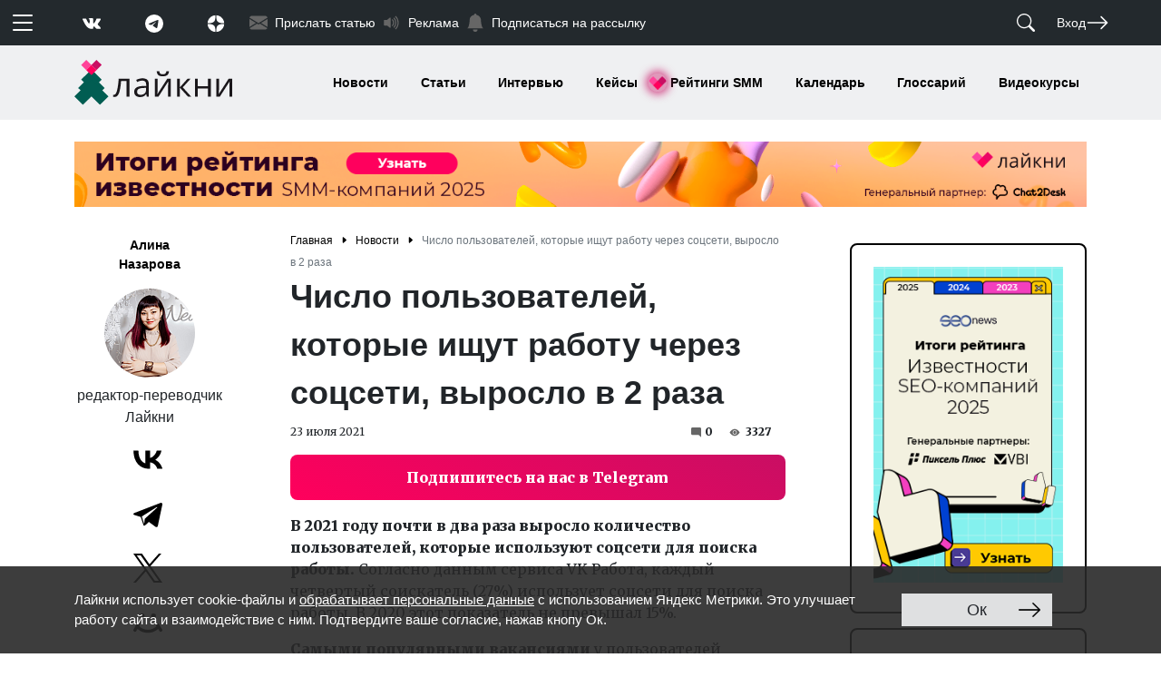

--- FILE ---
content_type: text/html; charset=UTF-8
request_url: https://www.likeni.ru/events/chislo-polzovateley-kotorye-ishchut-rabotu-cherez-sotsseti-vyroslo-v-2-raza/
body_size: 159153
content:
<!doctype html>
<html lang="ru">
<head>
	<title>По данным VK Работа, 27% соискателей используют соцсети для поиска работы  - Лайкни</title>
    <link rel="stylesheet" href="https://fonts.googleapis.com/css2?family=Merriweather:wght@400;900&display=swap">
    <link rel="stylesheet" href="/assets/css/style.css">
	<meta http-equiv="Content-Type" content="text/html; charset=UTF-8" />
<meta name="description" content="В 2021 году почти в два раза выросло количество пользователей, которые используют соцсети для поиска работы. Согласно данным сервиса VK Работа, каждый четвертый соискатель (27%) использует соцсети для поиска работы. В 2020 этот показатель не превышал 15%. Самыми популярными вакансиями у пользователей ВКонтакте являются менеджер, администратор, курьер, кассир и оператор колл-центра. " />
<script data-skip-moving="true">(function(w, d, n) {var cl = "bx-core";var ht = d.documentElement;var htc = ht ? ht.className : undefined;if (htc === undefined || htc.indexOf(cl) !== -1){return;}var ua = n.userAgent;if (/(iPad;)|(iPhone;)/i.test(ua)){cl += " bx-ios";}else if (/Windows/i.test(ua)){cl += ' bx-win';}else if (/Macintosh/i.test(ua)){cl += " bx-mac";}else if (/Linux/i.test(ua) && !/Android/i.test(ua)){cl += " bx-linux";}else if (/Android/i.test(ua)){cl += " bx-android";}cl += (/(ipad|iphone|android|mobile|touch)/i.test(ua) ? " bx-touch" : " bx-no-touch");cl += w.devicePixelRatio && w.devicePixelRatio >= 2? " bx-retina": " bx-no-retina";if (/AppleWebKit/.test(ua)){cl += " bx-chrome";}else if (/Opera/.test(ua)){cl += " bx-opera";}else if (/Firefox/.test(ua)){cl += " bx-firefox";}ht.className = htc ? htc + " " + cl : cl;})(window, document, navigator);</script>


<link href="/bitrix/js/ui/design-tokens/dist/ui.design-tokens.min.css?172063735023463" type="text/css"  rel="stylesheet" />
<link href="/bitrix/js/ui/fonts/opensans/ui.font.opensans.min.css?17206236652320" type="text/css"  rel="stylesheet" />
<link href="/bitrix/js/main/popup/dist/main.popup.bundle.min.css?172062423126598" type="text/css"  rel="stylesheet" />
<link href="/bitrix/js/socialservices/css/ss.min.css?17206237674772" type="text/css"  rel="stylesheet" />
<link href="/bitrix/cache/css/ru/likeni/page_ce6a29821685f702a189a114e996b8cd/page_ce6a29821685f702a189a114e996b8cd_v1.css?17683068392898" type="text/css"  rel="stylesheet" />
<link href="/bitrix/cache/css/ru/likeni/template_47cbabe4809f5b0c4ed0380e7e8ee2dc/template_47cbabe4809f5b0c4ed0380e7e8ee2dc_v1.css?17683068411155" type="text/css"  data-template-style="true" rel="stylesheet" />
<link href="/bitrix/panel/main/popup.min.css?172062389120774" type="text/css"  data-template-style="true"  rel="stylesheet" />
<link href="//cdn.jsdelivr.net/npm/@fancyapps/ui@4.0/dist/fancybox.css" type="text/css"  rel="stylesheet" />
<link href="//cdnjs.cloudflare.com/ajax/libs/OwlCarousel2/2.3.4/assets/owl.carousel.min.css" type="text/css"  rel="stylesheet" />
<link href="//cdnjs.cloudflare.com/ajax/libs/OwlCarousel2/2.3.4/assets/owl.theme.default.min.css" type="text/css"  rel="stylesheet" />







<meta name="viewport" content="width=device-width, initial-scale=1">
<meta name="yandex-verification" content="00ddedf84522cb1a" />
<meta charset="utf-8">
<link href="https://www.likeni.ru/events/chislo-polzovateley-kotorye-ishchut-rabotu-cherez-sotsseti-vyroslo-v-2-raza/" rel="canonical"/>
<link rel="amphtml" href="https://www.likeni.ru/events/chislo-polzovateley-kotorye-ishchut-rabotu-cherez-sotsseti-vyroslo-v-2-raza/amp/"/>
<meta property="og:site_name" content="Likeni" />
<meta property="og:url" content="//www.likeni.ru/events/chislo-polzovateley-kotorye-ishchut-rabotu-cherez-sotsseti-vyroslo-v-2-raza/" />
<meta property="og:type" content="website" />
<meta property="fb:admins" content="100001245540114" />
<meta property="og:title" content="Число пользователей, которые ищут работу через соцсети, выросло в 2 раза" />
<meta property="vk:title" content="Число пользователей, которые ищут работу через соцсети, выросло в 2 раза" />
<meta property="og:description" content="В 2021 году почти в два раза выросло количество пользователей, которые используют соцсети для поиска работы " />
<meta property="og:image" content="https://www.likeni.ru/upload/iblock/c0d/Dipendenza.jpg" />
<style>img.lazydbx{opacity:0}img.lazydbx:not(.initial){transition:opacity 1s}img.lazydbx.initial,img.lazydbx.loaded,img.lazydbx.error{opacity: 1}</style>




	<!-- Yandex.Metrika counter -->
	<noscript>
		<div><img src="https://mc.yandex.ru/watch/13890748" style="position:absolute; left:-9999px;" alt=""/></div>
	</noscript>
	<!-- /Yandex.Metrika counter -->
</head>
<body>
<header>
	<noindex class="d-none"><svg class="d-none" xmlns="http://www.w3.org/2000/svg" xmlns:xlink="http://www.w3.org/1999/xlink"><symbol fill="currentColor" class="bi bi-alarm" viewBox="0 0 16 16" id="alarm" xmlns="http://www.w3.org/2000/svg"><path d="M8.5 5.5a.5.5 0 00-1 0v3.362l-1.429 2.38a.5.5 0 10.858.515l1.5-2.5A.5.5 0 008.5 9V5.5z"/><path d="M6.5 0a.5.5 0 000 1H7v1.07a7.001 7.001 0 00-3.273 12.474l-.602.602a.5.5 0 00.707.708l.746-.746A6.97 6.97 0 008 16a6.97 6.97 0 003.422-.892l.746.746a.5.5 0 00.707-.708l-.601-.602A7.001 7.001 0 009 2.07V1h.5a.5.5 0 000-1h-3zm1.038 3.018a6.093 6.093 0 01.924 0 6 6 0 11-.924 0zM0 3.5c0 .753.333 1.429.86 1.887A8.035 8.035 0 014.387 1.86 2.5 2.5 0 000 3.5zM13.5 1c-.753 0-1.429.333-1.887.86a8.035 8.035 0 013.527 3.527A2.5 2.5 0 0013.5 1z"/></symbol><symbol fill="currentColor" class="bi bi-alarm-fill" viewBox="0 0 16 16" id="alarm-fill" xmlns="http://www.w3.org/2000/svg"><path d="M6 .5a.5.5 0 01.5-.5h3a.5.5 0 010 1H9v1.07a7.001 7.001 0 013.274 12.474l.601.602a.5.5 0 01-.707.708l-.746-.746A6.97 6.97 0 018 16a6.97 6.97 0 01-3.422-.892l-.746.746a.5.5 0 01-.707-.708l.602-.602A7.001 7.001 0 017 2.07V1h-.5A.5.5 0 016 .5zm2.5 5a.5.5 0 00-1 0v3.362l-1.429 2.38a.5.5 0 10.858.515l1.5-2.5A.5.5 0 008.5 9V5.5zM.86 5.387A2.5 2.5 0 114.387 1.86 8.035 8.035 0 00.86 5.387zM11.613 1.86a2.5 2.5 0 113.527 3.527 8.035 8.035 0 00-3.527-3.527z"/></symbol><symbol fill="currentColor" class="bi bi-align-bottom" viewBox="0 0 16 16" id="align-bottom" xmlns="http://www.w3.org/2000/svg"><rect width="4" height="12" x="6" y="1" rx="1"/><path d="M1.5 14a.5.5 0 000 1v-1zm13 1a.5.5 0 000-1v1zm-13 0h13v-1h-13v1z"/></symbol><symbol fill="currentColor" class="bi bi-align-center" viewBox="0 0 16 16" id="align-center" xmlns="http://www.w3.org/2000/svg"><path d="M8 1a.5.5 0 01.5.5V6h-1V1.5A.5.5 0 018 1zm0 14a.5.5 0 01-.5-.5V10h1v4.5a.5.5 0 01-.5.5zM2 7a1 1 0 011-1h10a1 1 0 011 1v2a1 1 0 01-1 1H3a1 1 0 01-1-1V7z"/></symbol><symbol fill="currentColor" class="bi bi-align-end" viewBox="0 0 16 16" id="align-end" xmlns="http://www.w3.org/2000/svg"><path fill-rule="evenodd" d="M14.5 1a.5.5 0 00-.5.5v13a.5.5 0 001 0v-13a.5.5 0 00-.5-.5z"/><path d="M13 7a1 1 0 00-1-1H2a1 1 0 00-1 1v2a1 1 0 001 1h10a1 1 0 001-1V7z"/></symbol><symbol fill="currentColor" class="bi bi-align-middle" viewBox="0 0 16 16" id="align-middle" xmlns="http://www.w3.org/2000/svg"><path d="M6 13a1 1 0 001 1h2a1 1 0 001-1V3a1 1 0 00-1-1H7a1 1 0 00-1 1v10zM1 8a.5.5 0 00.5.5H6v-1H1.5A.5.5 0 001 8zm14 0a.5.5 0 01-.5.5H10v-1h4.5a.5.5 0 01.5.5z"/></symbol><symbol fill="currentColor" class="bi bi-align-start" viewBox="0 0 16 16" id="align-start" xmlns="http://www.w3.org/2000/svg"><path fill-rule="evenodd" d="M1.5 1a.5.5 0 01.5.5v13a.5.5 0 01-1 0v-13a.5.5 0 01.5-.5z"/><path d="M3 7a1 1 0 011-1h10a1 1 0 011 1v2a1 1 0 01-1 1H4a1 1 0 01-1-1V7z"/></symbol><symbol fill="currentColor" class="bi bi-align-top" viewBox="0 0 16 16" id="align-top" xmlns="http://www.w3.org/2000/svg"><rect width="4" height="12" rx="1" transform="matrix(1 0 0 -1 6 15)"/><path d="M1.5 2a.5.5 0 010-1v1zm13-1a.5.5 0 010 1V1zm-13 0h13v1h-13V1z"/></symbol><symbol fill="currentColor" class="bi bi-alt" viewBox="0 0 16 16" id="alt" xmlns="http://www.w3.org/2000/svg"><path d="M1 13.5a.5.5 0 00.5.5h3.797a.5.5 0 00.439-.26L11 3h3.5a.5.5 0 000-1h-3.797a.5.5 0 00-.439.26L5 13H1.5a.5.5 0 00-.5.5zm10 0a.5.5 0 00.5.5h3a.5.5 0 000-1h-3a.5.5 0 00-.5.5z"/></symbol><symbol fill="currentColor" class="bi bi-app" viewBox="0 0 16 16" id="app" xmlns="http://www.w3.org/2000/svg"><path d="M11 2a3 3 0 013 3v6a3 3 0 01-3 3H5a3 3 0 01-3-3V5a3 3 0 013-3h6zM5 1a4 4 0 00-4 4v6a4 4 0 004 4h6a4 4 0 004-4V5a4 4 0 00-4-4H5z"/></symbol><symbol fill="currentColor" class="bi bi-app-indicator" viewBox="0 0 16 16" id="app-indicator" xmlns="http://www.w3.org/2000/svg"><path d="M5.5 2A3.5 3.5 0 002 5.5v5A3.5 3.5 0 005.5 14h5a3.5 3.5 0 003.5-3.5V8a.5.5 0 011 0v2.5a4.5 4.5 0 01-4.5 4.5h-5A4.5 4.5 0 011 10.5v-5A4.5 4.5 0 015.5 1H8a.5.5 0 010 1H5.5z"/><path d="M16 3a3 3 0 11-6 0 3 3 0 016 0z"/></symbol><symbol fill="currentColor" class="bi bi-archive" viewBox="0 0 16 16" id="archive" xmlns="http://www.w3.org/2000/svg"><path d="M0 2a1 1 0 011-1h14a1 1 0 011 1v2a1 1 0 01-1 1v7.5a2.5 2.5 0 01-2.5 2.5h-9A2.5 2.5 0 011 12.5V5a1 1 0 01-1-1V2zm2 3v7.5A1.5 1.5 0 003.5 14h9a1.5 1.5 0 001.5-1.5V5H2zm13-3H1v2h14V2zM5 7.5a.5.5 0 01.5-.5h5a.5.5 0 010 1h-5a.5.5 0 01-.5-.5z"/></symbol><symbol fill="currentColor" class="bi bi-archive-fill" viewBox="0 0 16 16" id="archive-fill" xmlns="http://www.w3.org/2000/svg"><path d="M12.643 15C13.979 15 15 13.845 15 12.5V5H1v7.5C1 13.845 2.021 15 3.357 15h9.286zM5.5 7h5a.5.5 0 010 1h-5a.5.5 0 010-1zM.8 1a.8.8 0 00-.8.8V3a.8.8 0 00.8.8h14.4A.8.8 0 0016 3V1.8a.8.8 0 00-.8-.8H.8z"/></symbol><symbol fill="currentColor" class="bi bi-arrow-90deg-down" viewBox="0 0 16 16" id="arrow-90deg-down" xmlns="http://www.w3.org/2000/svg"><path fill-rule="evenodd" d="M4.854 14.854a.5.5 0 01-.708 0l-4-4a.5.5 0 01.708-.708L4 13.293V3.5A2.5 2.5 0 016.5 1h8a.5.5 0 010 1h-8A1.5 1.5 0 005 3.5v9.793l3.146-3.147a.5.5 0 01.708.708l-4 4z"/></symbol><symbol fill="currentColor" class="bi bi-arrow-90deg-left" viewBox="0 0 16 16" id="arrow-90deg-left" xmlns="http://www.w3.org/2000/svg"><path fill-rule="evenodd" d="M1.146 4.854a.5.5 0 010-.708l4-4a.5.5 0 11.708.708L2.707 4H12.5A2.5 2.5 0 0115 6.5v8a.5.5 0 01-1 0v-8A1.5 1.5 0 0012.5 5H2.707l3.147 3.146a.5.5 0 11-.708.708l-4-4z"/></symbol><symbol fill="currentColor" class="bi bi-arrow-90deg-right" viewBox="0 0 16 16" id="arrow-90deg-right" xmlns="http://www.w3.org/2000/svg"><path fill-rule="evenodd" d="M14.854 4.854a.5.5 0 000-.708l-4-4a.5.5 0 00-.708.708L13.293 4H3.5A2.5 2.5 0 001 6.5v8a.5.5 0 001 0v-8A1.5 1.5 0 013.5 5h9.793l-3.147 3.146a.5.5 0 00.708.708l4-4z"/></symbol><symbol fill="currentColor" class="bi bi-arrow-90deg-up" viewBox="0 0 16 16" id="arrow-90deg-up" xmlns="http://www.w3.org/2000/svg"><path fill-rule="evenodd" d="M4.854 1.146a.5.5 0 00-.708 0l-4 4a.5.5 0 10.708.708L4 2.707V12.5A2.5 2.5 0 006.5 15h8a.5.5 0 000-1h-8A1.5 1.5 0 015 12.5V2.707l3.146 3.147a.5.5 0 10.708-.708l-4-4z"/></symbol><symbol fill="currentColor" class="bi bi-arrow-bar-down" viewBox="0 0 16 16" id="arrow-bar-down" xmlns="http://www.w3.org/2000/svg"><path fill-rule="evenodd" d="M1 3.5a.5.5 0 01.5-.5h13a.5.5 0 010 1h-13a.5.5 0 01-.5-.5zM8 6a.5.5 0 01.5.5v5.793l2.146-2.147a.5.5 0 01.708.708l-3 3a.5.5 0 01-.708 0l-3-3a.5.5 0 01.708-.708L7.5 12.293V6.5A.5.5 0 018 6z"/></symbol><symbol fill="currentColor" class="bi bi-arrow-bar-left" viewBox="0 0 16 16" id="arrow-bar-left" xmlns="http://www.w3.org/2000/svg"><path fill-rule="evenodd" d="M12.5 15a.5.5 0 01-.5-.5v-13a.5.5 0 011 0v13a.5.5 0 01-.5.5zM10 8a.5.5 0 01-.5.5H3.707l2.147 2.146a.5.5 0 01-.708.708l-3-3a.5.5 0 010-.708l3-3a.5.5 0 11.708.708L3.707 7.5H9.5a.5.5 0 01.5.5z"/></symbol><symbol fill="currentColor" class="bi bi-arrow-bar-right" viewBox="0 0 16 16" id="arrow-bar-right" xmlns="http://www.w3.org/2000/svg"><path fill-rule="evenodd" d="M6 8a.5.5 0 00.5.5h5.793l-2.147 2.146a.5.5 0 00.708.708l3-3a.5.5 0 000-.708l-3-3a.5.5 0 00-.708.708L12.293 7.5H6.5A.5.5 0 006 8zm-2.5 7a.5.5 0 01-.5-.5v-13a.5.5 0 011 0v13a.5.5 0 01-.5.5z"/></symbol><symbol fill="currentColor" class="bi bi-arrow-bar-up" viewBox="0 0 16 16" id="arrow-bar-up" xmlns="http://www.w3.org/2000/svg"><path fill-rule="evenodd" d="M8 10a.5.5 0 00.5-.5V3.707l2.146 2.147a.5.5 0 00.708-.708l-3-3a.5.5 0 00-.708 0l-3 3a.5.5 0 10.708.708L7.5 3.707V9.5a.5.5 0 00.5.5zm-7 2.5a.5.5 0 01.5-.5h13a.5.5 0 010 1h-13a.5.5 0 01-.5-.5z"/></symbol><symbol fill="currentColor" class="bi bi-arrow-clockwise" viewBox="0 0 16 16" id="arrow-clockwise" xmlns="http://www.w3.org/2000/svg"><path fill-rule="evenodd" d="M8 3a5 5 0 104.546 2.914.5.5 0 01.908-.417A6 6 0 118 2v1z"/><path d="M8 4.466V.534a.25.25 0 01.41-.192l2.36 1.966c.12.1.12.284 0 .384L8.41 4.658A.25.25 0 018 4.466z"/></symbol><symbol fill="currentColor" class="bi bi-arrow-counterclockwise" viewBox="0 0 16 16" id="arrow-counterclockwise" xmlns="http://www.w3.org/2000/svg"><path fill-rule="evenodd" d="M8 3a5 5 0 11-4.546 2.914.5.5 0 00-.908-.417A6 6 0 108 2v1z"/><path d="M8 4.466V.534a.25.25 0 00-.41-.192L5.23 2.308a.25.25 0 000 .384l2.36 1.966A.25.25 0 008 4.466z"/></symbol><symbol fill="currentColor" class="bi bi-arrow-down" viewBox="0 0 16 16" id="arrow-down" xmlns="http://www.w3.org/2000/svg"><path fill-rule="evenodd" d="M8 1a.5.5 0 01.5.5v11.793l3.146-3.147a.5.5 0 01.708.708l-4 4a.5.5 0 01-.708 0l-4-4a.5.5 0 01.708-.708L7.5 13.293V1.5A.5.5 0 018 1z"/></symbol><symbol fill="currentColor" class="bi bi-arrow-down-circle" viewBox="0 0 16 16" id="arrow-down-circle" xmlns="http://www.w3.org/2000/svg"><path fill-rule="evenodd" d="M1 8a7 7 0 1014 0A7 7 0 001 8zm15 0A8 8 0 110 8a8 8 0 0116 0zM8.5 4.5a.5.5 0 00-1 0v5.793L5.354 8.146a.5.5 0 10-.708.708l3 3a.5.5 0 00.708 0l3-3a.5.5 0 00-.708-.708L8.5 10.293V4.5z"/></symbol><symbol fill="currentColor" class="bi bi-arrow-down-circle-fill" viewBox="0 0 16 16" id="arrow-down-circle-fill" xmlns="http://www.w3.org/2000/svg"><path d="M16 8A8 8 0 110 8a8 8 0 0116 0zM8.5 4.5a.5.5 0 00-1 0v5.793L5.354 8.146a.5.5 0 10-.708.708l3 3a.5.5 0 00.708 0l3-3a.5.5 0 00-.708-.708L8.5 10.293V4.5z"/></symbol><symbol fill="currentColor" class="bi bi-arrow-down-left" viewBox="0 0 16 16" id="arrow-down-left" xmlns="http://www.w3.org/2000/svg"><path fill-rule="evenodd" d="M2 13.5a.5.5 0 00.5.5h6a.5.5 0 000-1H3.707L13.854 2.854a.5.5 0 00-.708-.708L3 12.293V7.5a.5.5 0 00-1 0v6z"/></symbol><symbol fill="currentColor" class="bi bi-arrow-down-left-circle" viewBox="0 0 16 16" id="arrow-down-left-circle" xmlns="http://www.w3.org/2000/svg"><path fill-rule="evenodd" d="M1 8a7 7 0 1014 0A7 7 0 001 8zm15 0A8 8 0 110 8a8 8 0 0116 0zm-5.904-2.854a.5.5 0 11.707.708L6.707 9.95h2.768a.5.5 0 110 1H5.5a.5.5 0 01-.5-.5V6.475a.5.5 0 111 0v2.768l4.096-4.097z"/></symbol><symbol fill="currentColor" class="bi bi-arrow-down-left-circle-fill" viewBox="0 0 16 16" id="arrow-down-left-circle-fill" xmlns="http://www.w3.org/2000/svg"><path d="M16 8A8 8 0 100 8a8 8 0 0016 0zm-5.904-2.803a.5.5 0 11.707.707L6.707 10h2.768a.5.5 0 010 1H5.5a.5.5 0 01-.5-.5V6.525a.5.5 0 011 0v2.768l4.096-4.096z"/></symbol><symbol fill="currentColor" class="bi bi-arrow-down-left-square" viewBox="0 0 16 16" id="arrow-down-left-square" xmlns="http://www.w3.org/2000/svg"><path fill-rule="evenodd" d="M15 2a1 1 0 00-1-1H2a1 1 0 00-1 1v12a1 1 0 001 1h12a1 1 0 001-1V2zM0 2a2 2 0 012-2h12a2 2 0 012 2v12a2 2 0 01-2 2H2a2 2 0 01-2-2V2zm10.096 3.146a.5.5 0 11.707.708L6.707 9.95h2.768a.5.5 0 110 1H5.5a.5.5 0 01-.5-.5V6.475a.5.5 0 111 0v2.768l4.096-4.097z"/></symbol><symbol fill="currentColor" class="bi bi-arrow-down-left-square-fill" viewBox="0 0 16 16" id="arrow-down-left-square-fill" xmlns="http://www.w3.org/2000/svg"><path d="M2 16a2 2 0 01-2-2V2a2 2 0 012-2h12a2 2 0 012 2v12a2 2 0 01-2 2H2zm8.096-10.803L6 9.293V6.525a.5.5 0 00-1 0V10.5a.5.5 0 00.5.5h3.975a.5.5 0 000-1H6.707l4.096-4.096a.5.5 0 10-.707-.707z"/></symbol><symbol fill="currentColor" class="bi bi-arrow-down-right" viewBox="0 0 16 16" id="arrow-down-right" xmlns="http://www.w3.org/2000/svg"><path fill-rule="evenodd" d="M14 13.5a.5.5 0 01-.5.5h-6a.5.5 0 010-1h4.793L2.146 2.854a.5.5 0 11.708-.708L13 12.293V7.5a.5.5 0 011 0v6z"/></symbol><symbol fill="currentColor" class="bi bi-arrow-down-right-circle" viewBox="0 0 16 16" id="arrow-down-right-circle" xmlns="http://www.w3.org/2000/svg"><path fill-rule="evenodd" d="M1 8a7 7 0 1014 0A7 7 0 001 8zm15 0A8 8 0 110 8a8 8 0 0116 0zM5.854 5.146a.5.5 0 10-.708.708L9.243 9.95H6.475a.5.5 0 100 1h3.975a.5.5 0 00.5-.5V6.475a.5.5 0 10-1 0v2.768L5.854 5.146z"/></symbol><symbol fill="currentColor" class="bi bi-arrow-down-right-circle-fill" viewBox="0 0 16 16" id="arrow-down-right-circle-fill" xmlns="http://www.w3.org/2000/svg"><path d="M0 8a8 8 0 1116 0A8 8 0 010 8zm5.904-2.803a.5.5 0 10-.707.707L9.293 10H6.525a.5.5 0 000 1H10.5a.5.5 0 00.5-.5V6.525a.5.5 0 00-1 0v2.768L5.904 5.197z"/></symbol><symbol fill="currentColor" class="bi bi-arrow-down-right-square" viewBox="0 0 16 16" id="arrow-down-right-square" xmlns="http://www.w3.org/2000/svg"><path fill-rule="evenodd" d="M15 2a1 1 0 00-1-1H2a1 1 0 00-1 1v12a1 1 0 001 1h12a1 1 0 001-1V2zM0 2a2 2 0 012-2h12a2 2 0 012 2v12a2 2 0 01-2 2H2a2 2 0 01-2-2V2zm5.854 3.146a.5.5 0 10-.708.708L9.243 9.95H6.475a.5.5 0 100 1h3.975a.5.5 0 00.5-.5V6.475a.5.5 0 10-1 0v2.768L5.854 5.146z"/></symbol><symbol fill="currentColor" class="bi bi-arrow-down-right-square-fill" viewBox="0 0 16 16" id="arrow-down-right-square-fill" xmlns="http://www.w3.org/2000/svg"><path d="M14 16a2 2 0 002-2V2a2 2 0 00-2-2H2a2 2 0 00-2 2v12a2 2 0 002 2h12zM5.904 5.197L10 9.293V6.525a.5.5 0 011 0V10.5a.5.5 0 01-.5.5H6.525a.5.5 0 010-1h2.768L5.197 5.904a.5.5 0 01.707-.707z"/></symbol><symbol fill="currentColor" class="bi bi-arrow-down-short" viewBox="0 0 16 16" id="arrow-down-short" xmlns="http://www.w3.org/2000/svg"><path fill-rule="evenodd" d="M8 4a.5.5 0 01.5.5v5.793l2.146-2.147a.5.5 0 01.708.708l-3 3a.5.5 0 01-.708 0l-3-3a.5.5 0 11.708-.708L7.5 10.293V4.5A.5.5 0 018 4z"/></symbol><symbol fill="currentColor" class="bi bi-arrow-down-square" viewBox="0 0 16 16" id="arrow-down-square" xmlns="http://www.w3.org/2000/svg"><path fill-rule="evenodd" d="M15 2a1 1 0 00-1-1H2a1 1 0 00-1 1v12a1 1 0 001 1h12a1 1 0 001-1V2zM0 2a2 2 0 012-2h12a2 2 0 012 2v12a2 2 0 01-2 2H2a2 2 0 01-2-2V2zm8.5 2.5a.5.5 0 00-1 0v5.793L5.354 8.146a.5.5 0 10-.708.708l3 3a.5.5 0 00.708 0l3-3a.5.5 0 00-.708-.708L8.5 10.293V4.5z"/></symbol><symbol fill="currentColor" class="bi bi-arrow-down-square-fill" viewBox="0 0 16 16" id="arrow-down-square-fill" xmlns="http://www.w3.org/2000/svg"><path d="M2 0a2 2 0 00-2 2v12a2 2 0 002 2h12a2 2 0 002-2V2a2 2 0 00-2-2H2zm6.5 4.5v5.793l2.146-2.147a.5.5 0 01.708.708l-3 3a.5.5 0 01-.708 0l-3-3a.5.5 0 11.708-.708L7.5 10.293V4.5a.5.5 0 011 0z"/></symbol><symbol fill="currentColor" class="bi bi-arrow-down-up" viewBox="0 0 16 16" id="arrow-down-up" xmlns="http://www.w3.org/2000/svg"><path fill-rule="evenodd" d="M11.5 15a.5.5 0 00.5-.5V2.707l3.146 3.147a.5.5 0 00.708-.708l-4-4a.5.5 0 00-.708 0l-4 4a.5.5 0 10.708.708L11 2.707V14.5a.5.5 0 00.5.5zm-7-14a.5.5 0 01.5.5v11.793l3.146-3.147a.5.5 0 01.708.708l-4 4a.5.5 0 01-.708 0l-4-4a.5.5 0 01.708-.708L4 13.293V1.5a.5.5 0 01.5-.5z"/></symbol><symbol fill="currentColor" class="bi bi-arrow-left" viewBox="0 0 16 16" id="arrow-left" xmlns="http://www.w3.org/2000/svg"><path fill-rule="evenodd" d="M15 8a.5.5 0 00-.5-.5H2.707l3.147-3.146a.5.5 0 10-.708-.708l-4 4a.5.5 0 000 .708l4 4a.5.5 0 00.708-.708L2.707 8.5H14.5A.5.5 0 0015 8z"/></symbol><symbol fill="currentColor" class="bi bi-arrow-left-circle" viewBox="0 0 16 16" id="arrow-left-circle" xmlns="http://www.w3.org/2000/svg"><path fill-rule="evenodd" d="M1 8a7 7 0 1014 0A7 7 0 001 8zm15 0A8 8 0 110 8a8 8 0 0116 0zm-4.5-.5a.5.5 0 010 1H5.707l2.147 2.146a.5.5 0 01-.708.708l-3-3a.5.5 0 010-.708l3-3a.5.5 0 11.708.708L5.707 7.5H11.5z"/></symbol><symbol fill="currentColor" class="bi bi-arrow-left-circle-fill" viewBox="0 0 16 16" id="arrow-left-circle-fill" xmlns="http://www.w3.org/2000/svg"><path d="M8 0a8 8 0 100 16A8 8 0 008 0zm3.5 7.5a.5.5 0 010 1H5.707l2.147 2.146a.5.5 0 01-.708.708l-3-3a.5.5 0 010-.708l3-3a.5.5 0 11.708.708L5.707 7.5H11.5z"/></symbol><symbol fill="currentColor" class="bi bi-arrow-left-right" viewBox="0 0 16 16" id="arrow-left-right" xmlns="http://www.w3.org/2000/svg"><path fill-rule="evenodd" d="M1 11.5a.5.5 0 00.5.5h11.793l-3.147 3.146a.5.5 0 00.708.708l4-4a.5.5 0 000-.708l-4-4a.5.5 0 00-.708.708L13.293 11H1.5a.5.5 0 00-.5.5zm14-7a.5.5 0 01-.5.5H2.707l3.147 3.146a.5.5 0 11-.708.708l-4-4a.5.5 0 010-.708l4-4a.5.5 0 11.708.708L2.707 4H14.5a.5.5 0 01.5.5z"/></symbol><symbol fill="currentColor" class="bi bi-arrow-left-short" viewBox="0 0 16 16" id="arrow-left-short" xmlns="http://www.w3.org/2000/svg"><path fill-rule="evenodd" d="M12 8a.5.5 0 01-.5.5H5.707l2.147 2.146a.5.5 0 01-.708.708l-3-3a.5.5 0 010-.708l3-3a.5.5 0 11.708.708L5.707 7.5H11.5a.5.5 0 01.5.5z"/></symbol><symbol fill="currentColor" class="bi bi-arrow-left-square" viewBox="0 0 16 16" id="arrow-left-square" xmlns="http://www.w3.org/2000/svg"><path fill-rule="evenodd" d="M15 2a1 1 0 00-1-1H2a1 1 0 00-1 1v12a1 1 0 001 1h12a1 1 0 001-1V2zM0 2a2 2 0 012-2h12a2 2 0 012 2v12a2 2 0 01-2 2H2a2 2 0 01-2-2V2zm11.5 5.5a.5.5 0 010 1H5.707l2.147 2.146a.5.5 0 01-.708.708l-3-3a.5.5 0 010-.708l3-3a.5.5 0 11.708.708L5.707 7.5H11.5z"/></symbol><symbol fill="currentColor" class="bi bi-arrow-left-square-fill" viewBox="0 0 16 16" id="arrow-left-square-fill" xmlns="http://www.w3.org/2000/svg"><path d="M16 14a2 2 0 01-2 2H2a2 2 0 01-2-2V2a2 2 0 012-2h12a2 2 0 012 2v12zm-4.5-6.5H5.707l2.147-2.146a.5.5 0 10-.708-.708l-3 3a.5.5 0 000 .708l3 3a.5.5 0 00.708-.708L5.707 8.5H11.5a.5.5 0 000-1z"/></symbol><symbol fill="currentColor" class="bi bi-arrow-repeat" viewBox="0 0 16 16" id="arrow-repeat" xmlns="http://www.w3.org/2000/svg"><path d="M11.534 7h3.932a.25.25 0 01.192.41l-1.966 2.36a.25.25 0 01-.384 0l-1.966-2.36a.25.25 0 01.192-.41zm-11 2h3.932a.25.25 0 00.192-.41L2.692 6.23a.25.25 0 00-.384 0L.342 8.59A.25.25 0 00.534 9z"/><path fill-rule="evenodd" d="M8 3c-1.552 0-2.94.707-3.857 1.818a.5.5 0 11-.771-.636A6.002 6.002 0 0113.917 7H12.9A5.002 5.002 0 008 3zM3.1 9a5.002 5.002 0 008.757 2.182.5.5 0 11.771.636A6.002 6.002 0 012.083 9H3.1z"/></symbol><symbol fill="currentColor" class="bi bi-arrow-return-left" viewBox="0 0 16 16" id="arrow-return-left" xmlns="http://www.w3.org/2000/svg"><path fill-rule="evenodd" d="M14.5 1.5a.5.5 0 01.5.5v4.8a2.5 2.5 0 01-2.5 2.5H2.707l3.347 3.346a.5.5 0 01-.708.708l-4.2-4.2a.5.5 0 010-.708l4-4a.5.5 0 11.708.708L2.707 8.3H12.5A1.5 1.5 0 0014 6.8V2a.5.5 0 01.5-.5z"/></symbol><symbol fill="currentColor" class="bi bi-arrow-return-right" viewBox="0 0 16 16" id="arrow-return-right" xmlns="http://www.w3.org/2000/svg"><path fill-rule="evenodd" d="M1.5 1.5A.5.5 0 001 2v4.8a2.5 2.5 0 002.5 2.5h9.793l-3.347 3.346a.5.5 0 00.708.708l4.2-4.2a.5.5 0 000-.708l-4-4a.5.5 0 00-.708.708L13.293 8.3H3.5A1.5 1.5 0 012 6.8V2a.5.5 0 00-.5-.5z"/></symbol><symbol fill="currentColor" class="bi bi-arrow-right" viewBox="0 0 16 16" id="arrow-right" xmlns="http://www.w3.org/2000/svg"><path fill-rule="evenodd" d="M1 8a.5.5 0 01.5-.5h11.793l-3.147-3.146a.5.5 0 01.708-.708l4 4a.5.5 0 010 .708l-4 4a.5.5 0 01-.708-.708L13.293 8.5H1.5A.5.5 0 011 8z"/></symbol><symbol fill="currentColor" class="bi bi-arrow-right-circle" viewBox="0 0 16 16" id="arrow-right-circle" xmlns="http://www.w3.org/2000/svg"><path fill-rule="evenodd" d="M1 8a7 7 0 1014 0A7 7 0 001 8zm15 0A8 8 0 110 8a8 8 0 0116 0zM4.5 7.5a.5.5 0 000 1h5.793l-2.147 2.146a.5.5 0 00.708.708l3-3a.5.5 0 000-.708l-3-3a.5.5 0 10-.708.708L10.293 7.5H4.5z"/></symbol><symbol fill="currentColor" class="bi bi-arrow-right-circle-fill" viewBox="0 0 16 16" id="arrow-right-circle-fill" xmlns="http://www.w3.org/2000/svg"><path d="M8 0a8 8 0 110 16A8 8 0 018 0zM4.5 7.5a.5.5 0 000 1h5.793l-2.147 2.146a.5.5 0 00.708.708l3-3a.5.5 0 000-.708l-3-3a.5.5 0 10-.708.708L10.293 7.5H4.5z"/></symbol><symbol fill="currentColor" class="bi bi-arrow-right-short" viewBox="0 0 16 16" id="arrow-right-short" xmlns="http://www.w3.org/2000/svg"><path fill-rule="evenodd" d="M4 8a.5.5 0 01.5-.5h5.793L8.146 5.354a.5.5 0 11.708-.708l3 3a.5.5 0 010 .708l-3 3a.5.5 0 01-.708-.708L10.293 8.5H4.5A.5.5 0 014 8z"/></symbol><symbol fill="currentColor" class="bi bi-arrow-right-square" viewBox="0 0 16 16" id="arrow-right-square" xmlns="http://www.w3.org/2000/svg"><path fill-rule="evenodd" d="M15 2a1 1 0 00-1-1H2a1 1 0 00-1 1v12a1 1 0 001 1h12a1 1 0 001-1V2zM0 2a2 2 0 012-2h12a2 2 0 012 2v12a2 2 0 01-2 2H2a2 2 0 01-2-2V2zm4.5 5.5a.5.5 0 000 1h5.793l-2.147 2.146a.5.5 0 00.708.708l3-3a.5.5 0 000-.708l-3-3a.5.5 0 10-.708.708L10.293 7.5H4.5z"/></symbol><symbol fill="currentColor" class="bi bi-arrow-right-square-fill" viewBox="0 0 16 16" id="arrow-right-square-fill" xmlns="http://www.w3.org/2000/svg"><path d="M0 14a2 2 0 002 2h12a2 2 0 002-2V2a2 2 0 00-2-2H2a2 2 0 00-2 2v12zm4.5-6.5h5.793L8.146 5.354a.5.5 0 11.708-.708l3 3a.5.5 0 010 .708l-3 3a.5.5 0 01-.708-.708L10.293 8.5H4.5a.5.5 0 010-1z"/></symbol><symbol fill="currentColor" class="bi bi-arrow-up" viewBox="0 0 16 16" id="arrow-up" xmlns="http://www.w3.org/2000/svg"><path fill-rule="evenodd" d="M8 15a.5.5 0 00.5-.5V2.707l3.146 3.147a.5.5 0 00.708-.708l-4-4a.5.5 0 00-.708 0l-4 4a.5.5 0 10.708.708L7.5 2.707V14.5a.5.5 0 00.5.5z"/></symbol><symbol fill="currentColor" class="bi bi-arrow-up-circle" viewBox="0 0 16 16" id="arrow-up-circle" xmlns="http://www.w3.org/2000/svg"><path fill-rule="evenodd" d="M1 8a7 7 0 1014 0A7 7 0 001 8zm15 0A8 8 0 110 8a8 8 0 0116 0zm-7.5 3.5a.5.5 0 01-1 0V5.707L5.354 7.854a.5.5 0 11-.708-.708l3-3a.5.5 0 01.708 0l3 3a.5.5 0 01-.708.708L8.5 5.707V11.5z"/></symbol><symbol fill="currentColor" class="bi bi-arrow-up-circle-fill" viewBox="0 0 16 16" id="arrow-up-circle-fill" xmlns="http://www.w3.org/2000/svg"><path d="M16 8A8 8 0 100 8a8 8 0 0016 0zm-7.5 3.5a.5.5 0 01-1 0V5.707L5.354 7.854a.5.5 0 11-.708-.708l3-3a.5.5 0 01.708 0l3 3a.5.5 0 01-.708.708L8.5 5.707V11.5z"/></symbol><symbol fill="currentColor" class="bi bi-arrow-up-left" viewBox="0 0 16 16" id="arrow-up-left" xmlns="http://www.w3.org/2000/svg"><path fill-rule="evenodd" d="M2 2.5a.5.5 0 01.5-.5h6a.5.5 0 010 1H3.707l10.147 10.146a.5.5 0 01-.708.708L3 3.707V8.5a.5.5 0 01-1 0v-6z"/></symbol><symbol fill="currentColor" class="bi bi-arrow-up-left-circle" viewBox="0 0 16 16" id="arrow-up-left-circle" xmlns="http://www.w3.org/2000/svg"><path fill-rule="evenodd" d="M1 8a7 7 0 1014 0A7 7 0 001 8zm15 0A8 8 0 110 8a8 8 0 0116 0zm-5.904 2.803a.5.5 0 10.707-.707L6.707 6h2.768a.5.5 0 100-1H5.5a.5.5 0 00-.5.5v3.975a.5.5 0 001 0V6.707l4.096 4.096z"/></symbol><symbol fill="currentColor" class="bi bi-arrow-up-left-circle-fill" viewBox="0 0 16 16" id="arrow-up-left-circle-fill" xmlns="http://www.w3.org/2000/svg"><path d="M16 8A8 8 0 110 8a8 8 0 0116 0zm-5.904 2.803a.5.5 0 10.707-.707L6.707 6h2.768a.5.5 0 100-1H5.5a.5.5 0 00-.5.5v3.975a.5.5 0 001 0V6.707l4.096 4.096z"/></symbol><symbol fill="currentColor" class="bi bi-arrow-up-left-square" viewBox="0 0 16 16" id="arrow-up-left-square" xmlns="http://www.w3.org/2000/svg"><path fill-rule="evenodd" d="M15 2a1 1 0 00-1-1H2a1 1 0 00-1 1v12a1 1 0 001 1h12a1 1 0 001-1V2zM0 2a2 2 0 012-2h12a2 2 0 012 2v12a2 2 0 01-2 2H2a2 2 0 01-2-2V2zm10.096 8.803a.5.5 0 10.707-.707L6.707 6h2.768a.5.5 0 100-1H5.5a.5.5 0 00-.5.5v3.975a.5.5 0 001 0V6.707l4.096 4.096z"/></symbol><symbol fill="currentColor" class="bi bi-arrow-up-left-square-fill" viewBox="0 0 16 16" id="arrow-up-left-square-fill" xmlns="http://www.w3.org/2000/svg"><path d="M2 0a2 2 0 00-2 2v12a2 2 0 002 2h12a2 2 0 002-2V2a2 2 0 00-2-2H2zm8.096 10.803L6 6.707v2.768a.5.5 0 01-1 0V5.5a.5.5 0 01.5-.5h3.975a.5.5 0 110 1H6.707l4.096 4.096a.5.5 0 11-.707.707z"/></symbol><symbol fill="currentColor" class="bi bi-arrow-up-right" viewBox="0 0 16 16" id="arrow-up-right" xmlns="http://www.w3.org/2000/svg"><path fill-rule="evenodd" d="M14 2.5a.5.5 0 00-.5-.5h-6a.5.5 0 000 1h4.793L2.146 13.146a.5.5 0 00.708.708L13 3.707V8.5a.5.5 0 001 0v-6z"/></symbol><symbol fill="currentColor" class="bi bi-arrow-up-right-circle" viewBox="0 0 16 16" id="arrow-up-right-circle" xmlns="http://www.w3.org/2000/svg"><path fill-rule="evenodd" d="M1 8a7 7 0 1014 0A7 7 0 001 8zm15 0A8 8 0 110 8a8 8 0 0116 0zM5.854 10.803a.5.5 0 11-.708-.707L9.243 6H6.475a.5.5 0 110-1h3.975a.5.5 0 01.5.5v3.975a.5.5 0 11-1 0V6.707l-4.096 4.096z"/></symbol><symbol fill="currentColor" class="bi bi-arrow-up-right-circle-fill" viewBox="0 0 16 16" id="arrow-up-right-circle-fill" xmlns="http://www.w3.org/2000/svg"><path d="M0 8a8 8 0 1016 0A8 8 0 000 8zm5.904 2.803a.5.5 0 11-.707-.707L9.293 6H6.525a.5.5 0 110-1H10.5a.5.5 0 01.5.5v3.975a.5.5 0 01-1 0V6.707l-4.096 4.096z"/></symbol><symbol fill="currentColor" class="bi bi-arrow-up-right-square" viewBox="0 0 16 16" id="arrow-up-right-square" xmlns="http://www.w3.org/2000/svg"><path fill-rule="evenodd" d="M15 2a1 1 0 00-1-1H2a1 1 0 00-1 1v12a1 1 0 001 1h12a1 1 0 001-1V2zM0 2a2 2 0 012-2h12a2 2 0 012 2v12a2 2 0 01-2 2H2a2 2 0 01-2-2V2zm5.854 8.803a.5.5 0 11-.708-.707L9.243 6H6.475a.5.5 0 110-1h3.975a.5.5 0 01.5.5v3.975a.5.5 0 11-1 0V6.707l-4.096 4.096z"/></symbol><symbol fill="currentColor" class="bi bi-arrow-up-right-square-fill" viewBox="0 0 16 16" id="arrow-up-right-square-fill" xmlns="http://www.w3.org/2000/svg"><path d="M14 0a2 2 0 012 2v12a2 2 0 01-2 2H2a2 2 0 01-2-2V2a2 2 0 012-2h12zM5.904 10.803L10 6.707v2.768a.5.5 0 001 0V5.5a.5.5 0 00-.5-.5H6.525a.5.5 0 100 1h2.768l-4.096 4.096a.5.5 0 00.707.707z"/></symbol><symbol fill="currentColor" class="bi bi-arrow-up-short" viewBox="0 0 16 16" id="arrow-up-short" xmlns="http://www.w3.org/2000/svg"><path fill-rule="evenodd" d="M8 12a.5.5 0 00.5-.5V5.707l2.146 2.147a.5.5 0 00.708-.708l-3-3a.5.5 0 00-.708 0l-3 3a.5.5 0 10.708.708L7.5 5.707V11.5a.5.5 0 00.5.5z"/></symbol><symbol fill="currentColor" class="bi bi-arrow-up-square" viewBox="0 0 16 16" id="arrow-up-square" xmlns="http://www.w3.org/2000/svg"><path fill-rule="evenodd" d="M15 2a1 1 0 00-1-1H2a1 1 0 00-1 1v12a1 1 0 001 1h12a1 1 0 001-1V2zM0 2a2 2 0 012-2h12a2 2 0 012 2v12a2 2 0 01-2 2H2a2 2 0 01-2-2V2zm8.5 9.5a.5.5 0 01-1 0V5.707L5.354 7.854a.5.5 0 11-.708-.708l3-3a.5.5 0 01.708 0l3 3a.5.5 0 01-.708.708L8.5 5.707V11.5z"/></symbol><symbol fill="currentColor" class="bi bi-arrow-up-square-fill" viewBox="0 0 16 16" id="arrow-up-square-fill" xmlns="http://www.w3.org/2000/svg"><path d="M2 16a2 2 0 01-2-2V2a2 2 0 012-2h12a2 2 0 012 2v12a2 2 0 01-2 2H2zm6.5-4.5V5.707l2.146 2.147a.5.5 0 00.708-.708l-3-3a.5.5 0 00-.708 0l-3 3a.5.5 0 10.708.708L7.5 5.707V11.5a.5.5 0 001 0z"/></symbol><symbol fill="currentColor" class="bi bi-arrows-angle-contract" viewBox="0 0 16 16" id="arrows-angle-contract" xmlns="http://www.w3.org/2000/svg"><path fill-rule="evenodd" d="M.172 15.828a.5.5 0 00.707 0l4.096-4.096V14.5a.5.5 0 101 0v-3.975a.5.5 0 00-.5-.5H1.5a.5.5 0 000 1h2.768L.172 15.121a.5.5 0 000 .707zM15.828.172a.5.5 0 00-.707 0l-4.096 4.096V1.5a.5.5 0 10-1 0v3.975a.5.5 0 00.5.5H14.5a.5.5 0 000-1h-2.768L15.828.879a.5.5 0 000-.707z"/></symbol><symbol fill="currentColor" class="bi bi-arrows-angle-expand" viewBox="0 0 16 16" id="arrows-angle-expand" xmlns="http://www.w3.org/2000/svg"><path fill-rule="evenodd" d="M5.828 10.172a.5.5 0 00-.707 0l-4.096 4.096V11.5a.5.5 0 00-1 0v3.975a.5.5 0 00.5.5H4.5a.5.5 0 000-1H1.732l4.096-4.096a.5.5 0 000-.707zm4.344-4.344a.5.5 0 00.707 0l4.096-4.096V4.5a.5.5 0 101 0V.525a.5.5 0 00-.5-.5H11.5a.5.5 0 000 1h2.768l-4.096 4.096a.5.5 0 000 .707z"/></symbol><symbol fill="currentColor" class="bi bi-arrows-collapse" viewBox="0 0 16 16" id="arrows-collapse" xmlns="http://www.w3.org/2000/svg"><path fill-rule="evenodd" d="M1 8a.5.5 0 01.5-.5h13a.5.5 0 010 1h-13A.5.5 0 011 8zm7-8a.5.5 0 01.5.5v3.793l1.146-1.147a.5.5 0 01.708.708l-2 2a.5.5 0 01-.708 0l-2-2a.5.5 0 11.708-.708L7.5 4.293V.5A.5.5 0 018 0zm-.5 11.707l-1.146 1.147a.5.5 0 01-.708-.708l2-2a.5.5 0 01.708 0l2 2a.5.5 0 01-.708.708L8.5 11.707V15.5a.5.5 0 01-1 0v-3.793z"/></symbol><symbol fill="currentColor" class="bi bi-arrows-expand" viewBox="0 0 16 16" id="arrows-expand" xmlns="http://www.w3.org/2000/svg"><path fill-rule="evenodd" d="M1 8a.5.5 0 01.5-.5h13a.5.5 0 010 1h-13A.5.5 0 011 8zM7.646.146a.5.5 0 01.708 0l2 2a.5.5 0 01-.708.708L8.5 1.707V5.5a.5.5 0 01-1 0V1.707L6.354 2.854a.5.5 0 11-.708-.708l2-2zM8 10a.5.5 0 01.5.5v3.793l1.146-1.147a.5.5 0 01.708.708l-2 2a.5.5 0 01-.708 0l-2-2a.5.5 0 01.708-.708L7.5 14.293V10.5A.5.5 0 018 10z"/></symbol><symbol fill="currentColor" class="bi bi-arrows-fullscreen" viewBox="0 0 16 16" id="arrows-fullscreen" xmlns="http://www.w3.org/2000/svg"><path fill-rule="evenodd" d="M5.828 10.172a.5.5 0 00-.707 0l-4.096 4.096V11.5a.5.5 0 00-1 0v3.975a.5.5 0 00.5.5H4.5a.5.5 0 000-1H1.732l4.096-4.096a.5.5 0 000-.707zm4.344 0a.5.5 0 01.707 0l4.096 4.096V11.5a.5.5 0 111 0v3.975a.5.5 0 01-.5.5H11.5a.5.5 0 010-1h2.768l-4.096-4.096a.5.5 0 010-.707zm0-4.344a.5.5 0 00.707 0l4.096-4.096V4.5a.5.5 0 101 0V.525a.5.5 0 00-.5-.5H11.5a.5.5 0 000 1h2.768l-4.096 4.096a.5.5 0 000 .707zm-4.344 0a.5.5 0 01-.707 0L1.025 1.732V4.5a.5.5 0 01-1 0V.525a.5.5 0 01.5-.5H4.5a.5.5 0 010 1H1.732l4.096 4.096a.5.5 0 010 .707z"/></symbol><symbol fill="currentColor" class="bi bi-arrows-move" viewBox="0 0 16 16" id="arrows-move" xmlns="http://www.w3.org/2000/svg"><path fill-rule="evenodd" d="M7.646.146a.5.5 0 01.708 0l2 2a.5.5 0 01-.708.708L8.5 1.707V5.5a.5.5 0 01-1 0V1.707L6.354 2.854a.5.5 0 11-.708-.708l2-2zM8 10a.5.5 0 01.5.5v3.793l1.146-1.147a.5.5 0 01.708.708l-2 2a.5.5 0 01-.708 0l-2-2a.5.5 0 01.708-.708L7.5 14.293V10.5A.5.5 0 018 10zM.146 8.354a.5.5 0 010-.708l2-2a.5.5 0 11.708.708L1.707 7.5H5.5a.5.5 0 010 1H1.707l1.147 1.146a.5.5 0 01-.708.708l-2-2zM10 8a.5.5 0 01.5-.5h3.793l-1.147-1.146a.5.5 0 01.708-.708l2 2a.5.5 0 010 .708l-2 2a.5.5 0 01-.708-.708L14.293 8.5H10.5A.5.5 0 0110 8z"/></symbol><symbol fill="currentColor" class="bi bi-aspect-ratio" viewBox="0 0 16 16" id="aspect-ratio" xmlns="http://www.w3.org/2000/svg"><path d="M0 3.5A1.5 1.5 0 011.5 2h13A1.5 1.5 0 0116 3.5v9a1.5 1.5 0 01-1.5 1.5h-13A1.5 1.5 0 010 12.5v-9zM1.5 3a.5.5 0 00-.5.5v9a.5.5 0 00.5.5h13a.5.5 0 00.5-.5v-9a.5.5 0 00-.5-.5h-13z"/><path d="M2 4.5a.5.5 0 01.5-.5h3a.5.5 0 010 1H3v2.5a.5.5 0 01-1 0v-3zm12 7a.5.5 0 01-.5.5h-3a.5.5 0 010-1H13V8.5a.5.5 0 011 0v3z"/></symbol><symbol fill="currentColor" class="bi bi-aspect-ratio-fill" viewBox="0 0 16 16" id="aspect-ratio-fill" xmlns="http://www.w3.org/2000/svg"><path d="M0 12.5v-9A1.5 1.5 0 011.5 2h13A1.5 1.5 0 0116 3.5v9a1.5 1.5 0 01-1.5 1.5h-13A1.5 1.5 0 010 12.5zM2.5 4a.5.5 0 00-.5.5v3a.5.5 0 001 0V5h2.5a.5.5 0 000-1h-3zm11 8a.5.5 0 00.5-.5v-3a.5.5 0 00-1 0V11h-2.5a.5.5 0 000 1h3z"/></symbol><symbol fill="currentColor" class="bi bi-asterisk" viewBox="0 0 16 16" id="asterisk" xmlns="http://www.w3.org/2000/svg"><path d="M8 0a1 1 0 011 1v5.268l4.562-2.634a1 1 0 111 1.732L10 8l4.562 2.634a1 1 0 11-1 1.732L9 9.732V15a1 1 0 11-2 0V9.732l-4.562 2.634a1 1 0 11-1-1.732L6 8 1.438 5.366a1 1 0 011-1.732L7 6.268V1a1 1 0 011-1z"/></symbol><symbol fill="currentColor" class="bi bi-at" viewBox="0 0 16 16" id="at" xmlns="http://www.w3.org/2000/svg"><path d="M13.106 7.222c0-2.967-2.249-5.032-5.482-5.032-3.35 0-5.646 2.318-5.646 5.702 0 3.493 2.235 5.708 5.762 5.708.862 0 1.689-.123 2.304-.335v-.862c-.43.199-1.354.328-2.29.328-2.926 0-4.813-1.88-4.813-4.798 0-2.844 1.921-4.881 4.594-4.881 2.735 0 4.608 1.688 4.608 4.156 0 1.682-.554 2.769-1.416 2.769-.492 0-.772-.28-.772-.76V5.206H8.923v.834h-.11c-.266-.595-.881-.964-1.6-.964-1.4 0-2.378 1.162-2.378 2.823 0 1.737.957 2.906 2.379 2.906.8 0 1.415-.39 1.709-1.087h.11c.081.67.703 1.148 1.503 1.148 1.572 0 2.57-1.415 2.57-3.643zm-7.177.704c0-1.197.54-1.907 1.456-1.907.93 0 1.524.738 1.524 1.907S8.308 9.84 7.371 9.84c-.895 0-1.442-.725-1.442-1.914z"/></symbol><symbol fill="currentColor" class="bi bi-award" viewBox="0 0 16 16" id="award" xmlns="http://www.w3.org/2000/svg"><path d="M9.669.864L8 0 6.331.864l-1.858.282-.842 1.68-1.337 1.32L2.6 6l-.306 1.854 1.337 1.32.842 1.68 1.858.282L8 12l1.669-.864 1.858-.282.842-1.68 1.337-1.32L13.4 6l.306-1.854-1.337-1.32-.842-1.68L9.669.864zm1.196 1.193l.684 1.365 1.086 1.072L12.387 6l.248 1.506-1.086 1.072-.684 1.365-1.51.229L8 10.874l-1.355-.702-1.51-.229-.684-1.365-1.086-1.072L3.614 6l-.25-1.506 1.087-1.072.684-1.365 1.51-.229L8 1.126l1.356.702 1.509.229z"/><path d="M4 11.794V16l4-1 4 1v-4.206l-2.018.306L8 13.126 6.018 12.1 4 11.794z"/></symbol><symbol fill="currentColor" class="bi bi-award-fill" viewBox="0 0 16 16" id="award-fill" xmlns="http://www.w3.org/2000/svg"><path d="M8 0l1.669.864 1.858.282.842 1.68 1.337 1.32L13.4 6l.306 1.854-1.337 1.32-.842 1.68-1.858.282L8 12l-1.669-.864-1.858-.282-.842-1.68-1.337-1.32L2.6 6l-.306-1.854 1.337-1.32.842-1.68L6.331.864 8 0z"/><path d="M4 11.794V16l4-1 4 1v-4.206l-2.018.306L8 13.126 6.018 12.1 4 11.794z"/></symbol><symbol fill="currentColor" class="bi bi-back" viewBox="0 0 16 16" id="back" xmlns="http://www.w3.org/2000/svg"><path d="M0 2a2 2 0 012-2h8a2 2 0 012 2v2h2a2 2 0 012 2v8a2 2 0 01-2 2H6a2 2 0 01-2-2v-2H2a2 2 0 01-2-2V2zm2-1a1 1 0 00-1 1v8a1 1 0 001 1h8a1 1 0 001-1V2a1 1 0 00-1-1H2z"/></symbol><symbol fill="currentColor" class="bi bi-backspace" viewBox="0 0 16 16" id="backspace" xmlns="http://www.w3.org/2000/svg"><path d="M5.83 5.146a.5.5 0 000 .708L7.975 8l-2.147 2.146a.5.5 0 00.707.708l2.147-2.147 2.146 2.147a.5.5 0 00.707-.708L9.39 8l2.146-2.146a.5.5 0 00-.707-.708L8.683 7.293 6.536 5.146a.5.5 0 00-.707 0z"/><path d="M13.683 1a2 2 0 012 2v10a2 2 0 01-2 2h-7.08a2 2 0 01-1.519-.698L.241 8.65a1 1 0 010-1.302L5.084 1.7A2 2 0 016.603 1h7.08zm-7.08 1a1 1 0 00-.76.35L1 8l4.844 5.65a1 1 0 00.759.35h7.08a1 1 0 001-1V3a1 1 0 00-1-1h-7.08z"/></symbol><symbol fill="currentColor" class="bi bi-backspace-fill" viewBox="0 0 16 16" id="backspace-fill" xmlns="http://www.w3.org/2000/svg"><path d="M15.683 3a2 2 0 00-2-2h-7.08a2 2 0 00-1.519.698L.241 7.35a1 1 0 000 1.302l4.843 5.65A2 2 0 006.603 15h7.08a2 2 0 002-2V3zM5.829 5.854a.5.5 0 11.707-.708l2.147 2.147 2.146-2.147a.5.5 0 11.707.708L9.39 8l2.146 2.146a.5.5 0 01-.707.708L8.683 8.707l-2.147 2.147a.5.5 0 01-.707-.708L7.976 8 5.829 5.854z"/></symbol><symbol fill="currentColor" class="bi bi-backspace-reverse" viewBox="0 0 16 16" id="backspace-reverse" xmlns="http://www.w3.org/2000/svg"><path d="M9.854 5.146a.5.5 0 010 .708L7.707 8l2.147 2.146a.5.5 0 01-.708.708L7 8.707l-2.146 2.147a.5.5 0 01-.708-.708L6.293 8 4.146 5.854a.5.5 0 11.708-.708L7 7.293l2.146-2.147a.5.5 0 01.708 0z"/><path d="M2 1a2 2 0 00-2 2v10a2 2 0 002 2h7.08a2 2 0 001.519-.698l4.843-5.651a1 1 0 000-1.302L10.6 1.7A2 2 0 009.08 1H2zm7.08 1a1 1 0 01.76.35L14.682 8l-4.844 5.65a1 1 0 01-.759.35H2a1 1 0 01-1-1V3a1 1 0 011-1h7.08z"/></symbol><symbol fill="currentColor" class="bi bi-backspace-reverse-fill" viewBox="0 0 16 16" id="backspace-reverse-fill" xmlns="http://www.w3.org/2000/svg"><path d="M0 3a2 2 0 012-2h7.08a2 2 0 011.519.698l4.843 5.651a1 1 0 010 1.302L10.6 14.3a2 2 0 01-1.52.7H2a2 2 0 01-2-2V3zm9.854 2.854a.5.5 0 00-.708-.708L7 7.293 4.854 5.146a.5.5 0 10-.708.708L6.293 8l-2.147 2.146a.5.5 0 00.708.708L7 8.707l2.146 2.147a.5.5 0 00.708-.708L7.707 8l2.147-2.146z"/></symbol><symbol fill="currentColor" class="bi bi-badge-3d" viewBox="0 0 16 16" id="badge-3d" xmlns="http://www.w3.org/2000/svg"><path d="M4.52 8.368h.664c.646 0 1.055.378 1.06.9.008.537-.427.919-1.086.919-.598-.004-1.037-.325-1.068-.756H3c.03.914.791 1.688 2.153 1.688 1.24 0 2.285-.66 2.272-1.798-.013-.953-.747-1.38-1.292-1.432v-.062c.44-.07 1.125-.527 1.108-1.375-.013-.906-.8-1.57-2.053-1.565-1.31.005-2.043.734-2.074 1.67h1.103c.022-.391.383-.751.936-.751.532 0 .928.33.928.813.004.479-.383.835-.928.835h-.632v.914zm3.606-3.367V11h2.189C12.125 11 13 9.893 13 7.985c0-1.894-.861-2.984-2.685-2.984H8.126zm1.187.967h.844c1.112 0 1.621.686 1.621 2.04 0 1.353-.505 2.02-1.621 2.02h-.844v-4.06z"/><path d="M14 3a1 1 0 011 1v8a1 1 0 01-1 1H2a1 1 0 01-1-1V4a1 1 0 011-1h12zM2 2a2 2 0 00-2 2v8a2 2 0 002 2h12a2 2 0 002-2V4a2 2 0 00-2-2H2z"/></symbol><symbol fill="currentColor" class="bi bi-badge-3d-fill" viewBox="0 0 16 16" id="badge-3d-fill" xmlns="http://www.w3.org/2000/svg"><path d="M10.157 5.968h-.844v4.06h.844c1.116 0 1.621-.667 1.621-2.02 0-1.354-.51-2.04-1.621-2.04z"/><path d="M0 4a2 2 0 012-2h12a2 2 0 012 2v8a2 2 0 01-2 2H2a2 2 0 01-2-2V4zm5.184 4.368c.646 0 1.055.378 1.06.9.008.537-.427.919-1.086.919-.598-.004-1.037-.325-1.068-.756H3c.03.914.791 1.688 2.153 1.688 1.24 0 2.285-.66 2.272-1.798-.013-.953-.747-1.38-1.292-1.432v-.062c.44-.07 1.125-.527 1.108-1.375-.013-.906-.8-1.57-2.053-1.565-1.31.005-2.043.734-2.074 1.67h1.103c.022-.391.383-.751.936-.751.532 0 .928.33.928.813.004.479-.383.835-.928.835h-.632v.914h.663zM8.126 11h2.189C12.125 11 13 9.893 13 7.985c0-1.894-.861-2.984-2.685-2.984H8.126V11z"/></symbol><symbol fill="currentColor" class="bi bi-badge-4k" viewBox="0 0 16 16" id="badge-4k" xmlns="http://www.w3.org/2000/svg"><path d="M4.807 5.001C4.021 6.298 3.203 7.6 2.5 8.917v.971h2.905V11h1.112V9.888h.733V8.93h-.733V5.001h-1.71zm-1.23 3.93v-.032a46.781 46.781 0 011.766-3.001h.062V8.93H3.577zm9.831-3.93h-1.306L9.835 7.687h-.057V5H8.59v6h1.187V9.075l.615-.699L12.072 11H13.5l-2.232-3.415 2.14-2.584z"/><path d="M14 3a1 1 0 011 1v8a1 1 0 01-1 1H2a1 1 0 01-1-1V4a1 1 0 011-1h12zM2 2a2 2 0 00-2 2v8a2 2 0 002 2h12a2 2 0 002-2V4a2 2 0 00-2-2H2z"/></symbol><symbol fill="currentColor" class="bi bi-badge-4k-fill" viewBox="0 0 16 16" id="badge-4k-fill" xmlns="http://www.w3.org/2000/svg"><path d="M3.577 8.9v.03h1.828V5.898h-.062a46.781 46.781 0 00-1.766 3.001z"/><path d="M2 2a2 2 0 00-2 2v8a2 2 0 002 2h12a2 2 0 002-2V4a2 2 0 00-2-2H2zm2.372 3.715l.435-.714h1.71v3.93h.733v.957h-.733V11H5.405V9.888H2.5v-.971c.574-1.077 1.225-2.142 1.872-3.202zm7.73-.714h1.306l-2.14 2.584L13.5 11h-1.428l-1.679-2.624-.615.7V11H8.59V5.001h1.187v2.686h.057L12.102 5z"/></symbol><symbol fill="currentColor" class="bi bi-badge-8k" viewBox="0 0 16 16" id="badge-8k" xmlns="http://www.w3.org/2000/svg"><path d="M4.837 11.114c1.406 0 2.333-.725 2.333-1.766 0-.945-.712-1.38-1.256-1.49v-.053c.496-.15 1.02-.55 1.02-1.331 0-.914-.831-1.587-2.084-1.587-1.257 0-2.087.673-2.087 1.587 0 .773.51 1.177 1.02 1.331v.053c-.546.11-1.258.54-1.258 1.494 0 1.042.906 1.762 2.312 1.762zm.013-3.643c-.545 0-.95-.356-.95-.866s.405-.852.95-.852c.545 0 .945.343.945.852 0 .51-.4.866-.945.866zm0 2.786c-.65 0-1.142-.395-1.142-.984S4.2 8.28 4.85 8.28c.646 0 1.143.404 1.143.993s-.497.984-1.143.984zM13.408 5h-1.306L9.835 7.685h-.057V5H8.59v5.998h1.187V9.075l.615-.699 1.679 2.623H13.5l-2.232-3.414L13.408 5z"/><path d="M14 3a1 1 0 011 1v8a1 1 0 01-1 1H2a1 1 0 01-1-1V4a1 1 0 011-1h12zM2 2a2 2 0 00-2 2v8a2 2 0 002 2h12a2 2 0 002-2V4a2 2 0 00-2-2H2z"/></symbol><symbol fill="currentColor" class="bi bi-badge-8k-fill" viewBox="0 0 16 16" id="badge-8k-fill" xmlns="http://www.w3.org/2000/svg"><path d="M3.9 6.605c0 .51.405.866.95.866.545 0 .945-.356.945-.866s-.4-.852-.945-.852c-.545 0-.95.343-.95.852zm-.192 2.668c0 .589.492.984 1.142.984.646 0 1.143-.395 1.143-.984S5.496 8.28 4.85 8.28c-.65 0-1.142.404-1.142.993z"/><path d="M2 2a2 2 0 00-2 2v8a2 2 0 002 2h12a2 2 0 002-2V4a2 2 0 00-2-2H2zm5.17 7.348c0 1.041-.927 1.766-2.333 1.766-1.406 0-2.312-.72-2.312-1.762 0-.954.712-1.384 1.257-1.494v-.053c-.51-.154-1.02-.558-1.02-1.331 0-.914.831-1.587 2.088-1.587 1.253 0 2.083.673 2.083 1.587 0 .782-.523 1.182-1.02 1.331v.053c.545.11 1.257.545 1.257 1.49zM12.102 5h1.306l-2.14 2.584 2.232 3.415h-1.428l-1.679-2.624-.615.699v1.925H8.59V5h1.187v2.685h.057L12.102 5z"/></symbol><symbol fill="currentColor" class="bi bi-badge-ad" viewBox="0 0 16 16" id="badge-ad" xmlns="http://www.w3.org/2000/svg"><path d="M3.7 11l.47-1.542h2.004L6.644 11h1.261L5.901 5.001H4.513L2.5 11h1.2zm1.503-4.852l.734 2.426H4.416l.734-2.426h.053zm4.759.128c-1.059 0-1.753.765-1.753 2.043v.695c0 1.279.685 2.043 1.74 2.043.677 0 1.222-.33 1.367-.804h.057V11h1.138V4.685h-1.16v2.36h-.053c-.18-.475-.68-.77-1.336-.77zm.387.923c.58 0 1.002.44 1.002 1.138v.602c0 .76-.396 1.2-.984 1.2-.598 0-.972-.449-.972-1.248v-.453c0-.795.37-1.24.954-1.24z"/><path d="M14 3a1 1 0 011 1v8a1 1 0 01-1 1H2a1 1 0 01-1-1V4a1 1 0 011-1h12zM2 2a2 2 0 00-2 2v8a2 2 0 002 2h12a2 2 0 002-2V4a2 2 0 00-2-2H2z"/></symbol><symbol fill="currentColor" class="bi bi-badge-ad-fill" viewBox="0 0 16 16" id="badge-ad-fill" xmlns="http://www.w3.org/2000/svg"><path d="M11.35 8.337c0-.699-.42-1.138-1.001-1.138-.584 0-.954.444-.954 1.239v.453c0 .8.374 1.248.972 1.248.588 0 .984-.44.984-1.2v-.602zm-5.413.237l-.734-2.426H5.15l-.734 2.426h1.52z"/><path d="M2 2a2 2 0 00-2 2v8a2 2 0 002 2h12a2 2 0 002-2V4a2 2 0 00-2-2H2zm6.209 6.32c0-1.28.694-2.044 1.753-2.044.655 0 1.156.294 1.336.769h.053v-2.36h1.16V11h-1.138v-.747h-.057c-.145.474-.69.804-1.367.804-1.055 0-1.74-.764-1.74-2.043v-.695zm-4.04 1.138L3.7 11H2.5l2.013-5.999H5.9L7.905 11H6.644l-.47-1.542H4.17z"/></symbol><symbol fill="currentColor" class="bi bi-badge-ar" viewBox="0 0 16 16" id="badge-ar" xmlns="http://www.w3.org/2000/svg"><path d="M3.794 11l.47-1.542H6.27L6.739 11H8L5.996 5.001H4.607L2.595 11h1.2zm1.503-4.852l.734 2.426h-1.52l.734-2.426h.052zm5.598-1.147H8.5V11h1.173V8.763h1.064L11.787 11h1.327L11.91 8.583C12.455 8.373 13 7.779 13 6.9c0-1.147-.773-1.9-2.105-1.9zm-1.222 2.87V5.933h1.05c.63 0 1.05.347 1.05.989 0 .633-.408.95-1.067.95H9.673z"/><path d="M14 3a1 1 0 011 1v8a1 1 0 01-1 1H2a1 1 0 01-1-1V4a1 1 0 011-1h12zM2 2a2 2 0 00-2 2v8a2 2 0 002 2h12a2 2 0 002-2V4a2 2 0 00-2-2H2z"/></symbol><symbol fill="currentColor" class="bi bi-badge-ar-fill" viewBox="0 0 16 16" id="badge-ar-fill" xmlns="http://www.w3.org/2000/svg"><path d="M6.031 8.574l-.734-2.426h-.052L4.51 8.574h1.52zm3.642-2.641v1.938h1.033c.66 0 1.068-.316 1.068-.95 0-.64-.422-.988-1.05-.988h-1.05z"/><path d="M0 4a2 2 0 012-2h12a2 2 0 012 2v8a2 2 0 01-2 2H2a2 2 0 01-2-2V4zm4.265 5.458h2.004L6.739 11H8L5.996 5.001H4.607L2.595 11h1.2l.47-1.542zM8.5 5v6h1.173V8.763h1.064L11.787 11h1.327L11.91 8.583C12.455 8.373 13 7.779 13 6.9c0-1.147-.773-1.9-2.105-1.9H8.5z"/></symbol><symbol fill="currentColor" class="bi bi-badge-cc" viewBox="0 0 16 16" id="badge-cc" xmlns="http://www.w3.org/2000/svg"><path d="M3.708 7.755c0-1.111.488-1.753 1.319-1.753.681 0 1.138.47 1.186 1.107H7.36V7c-.052-1.186-1.024-2-2.342-2C3.414 5 2.5 6.05 2.5 7.751v.747c0 1.7.905 2.73 2.518 2.73 1.314 0 2.285-.792 2.342-1.939v-.114H6.213c-.048.615-.496 1.05-1.186 1.05-.84 0-1.319-.62-1.319-1.727v-.743zm6.14 0c0-1.111.488-1.753 1.318-1.753.682 0 1.139.47 1.187 1.107H13.5V7c-.053-1.186-1.024-2-2.342-2C9.554 5 8.64 6.05 8.64 7.751v.747c0 1.7.905 2.73 2.518 2.73 1.314 0 2.285-.792 2.342-1.939v-.114h-1.147c-.048.615-.497 1.05-1.187 1.05-.839 0-1.318-.62-1.318-1.727v-.743z"/><path d="M14 3a1 1 0 011 1v8a1 1 0 01-1 1H2a1 1 0 01-1-1V4a1 1 0 011-1h12zM2 2a2 2 0 00-2 2v8a2 2 0 002 2h12a2 2 0 002-2V4a2 2 0 00-2-2H2z"/></symbol><symbol fill="currentColor" class="bi bi-badge-cc-fill" viewBox="0 0 16 16" id="badge-cc-fill" xmlns="http://www.w3.org/2000/svg"><path d="M2 2a2 2 0 00-2 2v8a2 2 0 002 2h12a2 2 0 002-2V4a2 2 0 00-2-2H2zm3.027 4.002c-.83 0-1.319.642-1.319 1.753v.743c0 1.107.48 1.727 1.319 1.727.69 0 1.138-.435 1.186-1.05H7.36v.114c-.057 1.147-1.028 1.938-2.342 1.938-1.613 0-2.518-1.028-2.518-2.729v-.747C2.5 6.051 3.414 5 5.018 5c1.318 0 2.29.813 2.342 2v.11H6.213c-.048-.638-.505-1.108-1.186-1.108zm6.14 0c-.831 0-1.319.642-1.319 1.753v.743c0 1.107.48 1.727 1.318 1.727.69 0 1.139-.435 1.187-1.05H13.5v.114c-.057 1.147-1.028 1.938-2.342 1.938-1.613 0-2.518-1.028-2.518-2.729v-.747c0-1.7.914-2.751 2.518-2.751 1.318 0 2.29.813 2.342 2v.11h-1.147c-.048-.638-.505-1.108-1.187-1.108z"/></symbol><symbol fill="currentColor" class="bi bi-badge-hd" viewBox="0 0 16 16" id="badge-hd" xmlns="http://www.w3.org/2000/svg"><path d="M7.396 11V5.001H6.209v2.44H3.687V5H2.5v6h1.187V8.43h2.522V11h1.187zM8.5 5.001V11h2.188c1.811 0 2.685-1.107 2.685-3.015 0-1.894-.86-2.984-2.684-2.984H8.5zm1.187.967h.843c1.112 0 1.622.686 1.622 2.04 0 1.353-.505 2.02-1.622 2.02h-.843v-4.06z"/><path d="M14 3a1 1 0 011 1v8a1 1 0 01-1 1H2a1 1 0 01-1-1V4a1 1 0 011-1h12zM2 2a2 2 0 00-2 2v8a2 2 0 002 2h12a2 2 0 002-2V4a2 2 0 00-2-2H2z"/></symbol><symbol fill="currentColor" class="bi bi-badge-hd-fill" viewBox="0 0 16 16" id="badge-hd-fill" xmlns="http://www.w3.org/2000/svg"><path d="M10.53 5.968h-.843v4.06h.843c1.117 0 1.622-.667 1.622-2.02 0-1.354-.51-2.04-1.622-2.04z"/><path d="M2 2a2 2 0 00-2 2v8a2 2 0 002 2h12a2 2 0 002-2V4a2 2 0 00-2-2H2zm5.396 3.001V11H6.209V8.43H3.687V11H2.5V5.001h1.187v2.44h2.522V5h1.187zM8.5 11V5.001h2.188c1.824 0 2.685 1.09 2.685 2.984C13.373 9.893 12.5 11 10.69 11H8.5z"/></symbol><symbol fill="currentColor" class="bi bi-badge-tm" viewBox="0 0 16 16" id="badge-tm" xmlns="http://www.w3.org/2000/svg"><path d="M5.295 11V5.995H7V5H2.403v.994h1.701V11h1.19zm3.397 0V7.01h.058l1.428 3.239h.773l1.42-3.24h.057V11H13.5V5.001h-1.2l-1.71 3.894h-.039l-1.71-3.894H7.634V11h1.06z"/><path d="M14 3a1 1 0 011 1v8a1 1 0 01-1 1H2a1 1 0 01-1-1V4a1 1 0 011-1h12zM2 2a2 2 0 00-2 2v8a2 2 0 002 2h12a2 2 0 002-2V4a2 2 0 00-2-2H2z"/></symbol><symbol fill="currentColor" class="bi bi-badge-tm-fill" viewBox="0 0 16 16" id="badge-tm-fill" xmlns="http://www.w3.org/2000/svg"><path d="M2 2a2 2 0 00-2 2v8a2 2 0 002 2h12a2 2 0 002-2V4a2 2 0 00-2-2H2zm3.295 3.995V11H4.104V5.995h-1.7V5H7v.994H5.295zM8.692 7.01V11H7.633V5.001h1.209l1.71 3.894h.039l1.71-3.894H13.5V11h-1.072V7.01h-.057l-1.42 3.239h-.773L8.75 7.008h-.058z"/></symbol><symbol fill="currentColor" class="bi bi-badge-vo" viewBox="0 0 16 16" id="badge-vo" xmlns="http://www.w3.org/2000/svg"><path d="M4.508 11h1.429l1.99-5.999H6.61L5.277 9.708H5.22L3.875 5.001H2.5L4.508 11zM13.5 8.39v-.77c0-1.696-.962-2.733-2.566-2.733-1.604 0-2.571 1.029-2.571 2.734v.769c0 1.691.967 2.724 2.57 2.724 1.605 0 2.567-1.033 2.567-2.724zm-1.204-.778v.782c0 1.156-.571 1.732-1.362 1.732-.796 0-1.363-.576-1.363-1.732v-.782c0-1.156.567-1.736 1.363-1.736.79 0 1.362.58 1.362 1.736z"/><path d="M14 3a1 1 0 011 1v8a1 1 0 01-1 1H2a1 1 0 01-1-1V4a1 1 0 011-1h12zM2 2a2 2 0 00-2 2v8a2 2 0 002 2h12a2 2 0 002-2V4a2 2 0 00-2-2H2z"/></symbol><symbol fill="currentColor" class="bi bi-badge-vo-fill" viewBox="0 0 16 16" id="badge-vo-fill" xmlns="http://www.w3.org/2000/svg"><path d="M12.296 8.394v-.782c0-1.156-.571-1.736-1.362-1.736-.796 0-1.363.58-1.363 1.736v.782c0 1.156.567 1.732 1.363 1.732.79 0 1.362-.576 1.362-1.732z"/><path d="M2 2a2 2 0 00-2 2v8a2 2 0 002 2h12a2 2 0 002-2V4a2 2 0 00-2-2H2zm11.5 5.62v.77c0 1.691-.962 2.724-2.566 2.724-1.604 0-2.571-1.033-2.571-2.724v-.77c0-1.704.967-2.733 2.57-2.733 1.605 0 2.567 1.037 2.567 2.734zM5.937 11H4.508L2.5 5.001h1.375L5.22 9.708h.057L6.61 5.001h1.318L5.937 11z"/></symbol><symbol fill="currentColor" class="bi bi-badge-vr" viewBox="0 0 16 16" id="badge-vr" xmlns="http://www.w3.org/2000/svg"><path d="M14 3a1 1 0 011 1v8a1 1 0 01-1 1H2a1 1 0 01-1-1V4a1 1 0 011-1h12zM2 2a2 2 0 00-2 2v8a2 2 0 002 2h12a2 2 0 002-2V4a2 2 0 00-2-2H2z"/><path d="M4.508 11h1.429l1.99-5.999H6.61L5.277 9.708H5.22L3.875 5.001H2.5L4.508 11zm6.387-5.999H8.5V11h1.173V8.763h1.064L11.787 11h1.327L11.91 8.583C12.455 8.373 13 7.779 13 6.9c0-1.147-.773-1.9-2.105-1.9zm-1.222 2.87V5.933h1.05c.63 0 1.05.347 1.05.989 0 .633-.408.95-1.067.95H9.673z"/></symbol><symbol fill="currentColor" class="bi bi-badge-vr-fill" viewBox="0 0 16 16" id="badge-vr-fill" xmlns="http://www.w3.org/2000/svg"><path d="M9.673 5.933v1.938h1.033c.66 0 1.068-.316 1.068-.95 0-.64-.422-.988-1.05-.988h-1.05z"/><path d="M0 4a2 2 0 012-2h12a2 2 0 012 2v8a2 2 0 01-2 2H2a2 2 0 01-2-2V4zm5.937 7l1.99-5.999H6.61L5.277 9.708H5.22L3.875 5.001H2.5L4.508 11h1.429zM8.5 5.001V11h1.173V8.763h1.064L11.787 11h1.327L11.91 8.583C12.455 8.373 13 7.779 13 6.9c0-1.147-.773-1.9-2.105-1.9H8.5z"/></symbol><symbol fill="currentColor" class="bi bi-badge-wc" viewBox="0 0 16 16" id="badge-wc" xmlns="http://www.w3.org/2000/svg"><path d="M10.348 7.643c0-1.112.488-1.754 1.318-1.754.682 0 1.139.47 1.187 1.108H14v-.11c-.053-1.187-1.024-2-2.342-2-1.604 0-2.518 1.05-2.518 2.751v.747c0 1.7.905 2.73 2.518 2.73 1.314 0 2.285-.792 2.342-1.939v-.114h-1.147c-.048.615-.497 1.05-1.187 1.05-.839 0-1.318-.62-1.318-1.727v-.742zM4.457 11l1.02-4.184h.045L6.542 11h1.006L9 5.001H7.818l-.82 4.355h-.056L5.97 5.001h-.94l-.972 4.355h-.053l-.827-4.355H2L3.452 11h1.005z"/><path d="M14 3a1 1 0 011 1v8a1 1 0 01-1 1H2a1 1 0 01-1-1V4a1 1 0 011-1h12zM2 2a2 2 0 00-2 2v8a2 2 0 002 2h12a2 2 0 002-2V4a2 2 0 00-2-2H2z"/></symbol><symbol fill="currentColor" class="bi bi-badge-wc-fill" viewBox="0 0 16 16" id="badge-wc-fill" xmlns="http://www.w3.org/2000/svg"><path d="M0 4a2 2 0 012-2h12a2 2 0 012 2v8a2 2 0 01-2 2H2a2 2 0 01-2-2V4zm11.666 1.89c.682 0 1.139.47 1.187 1.107H14v-.11c-.053-1.187-1.024-2-2.342-2-1.604 0-2.518 1.05-2.518 2.751v.747c0 1.7.905 2.73 2.518 2.73 1.314 0 2.285-.792 2.342-1.939v-.114h-1.147c-.048.615-.497 1.05-1.187 1.05-.839 0-1.318-.62-1.318-1.727v-.742c0-1.112.488-1.754 1.318-1.754zm-6.188.926h.044L6.542 11h1.006L9 5.001H7.818l-.82 4.355h-.056L5.97 5.001h-.94l-.972 4.355h-.053l-.827-4.355H2L3.452 11h1.005l1.02-4.184z"/></symbol><symbol fill="currentColor" class="bi bi-bag" viewBox="0 0 16 16" id="bag" xmlns="http://www.w3.org/2000/svg"><path d="M8 1a2.5 2.5 0 012.5 2.5V4h-5v-.5A2.5 2.5 0 018 1zm3.5 3v-.5a3.5 3.5 0 10-7 0V4H1v10a2 2 0 002 2h10a2 2 0 002-2V4h-3.5zM2 5h12v9a1 1 0 01-1 1H3a1 1 0 01-1-1V5z"/></symbol><symbol fill="currentColor" class="bi bi-bag-check" viewBox="0 0 16 16" id="bag-check" xmlns="http://www.w3.org/2000/svg"><path fill-rule="evenodd" d="M10.854 8.146a.5.5 0 010 .708l-3 3a.5.5 0 01-.708 0l-1.5-1.5a.5.5 0 01.708-.708L7.5 10.793l2.646-2.647a.5.5 0 01.708 0z"/><path d="M8 1a2.5 2.5 0 012.5 2.5V4h-5v-.5A2.5 2.5 0 018 1zm3.5 3v-.5a3.5 3.5 0 10-7 0V4H1v10a2 2 0 002 2h10a2 2 0 002-2V4h-3.5zM2 5h12v9a1 1 0 01-1 1H3a1 1 0 01-1-1V5z"/></symbol><symbol fill="currentColor" class="bi bi-bag-check-fill" viewBox="0 0 16 16" id="bag-check-fill" xmlns="http://www.w3.org/2000/svg"><path fill-rule="evenodd" d="M10.5 3.5a2.5 2.5 0 00-5 0V4h5v-.5zm1 0V4H15v10a2 2 0 01-2 2H3a2 2 0 01-2-2V4h3.5v-.5a3.5 3.5 0 117 0zm-.646 5.354a.5.5 0 00-.708-.708L7.5 10.793 6.354 9.646a.5.5 0 10-.708.708l1.5 1.5a.5.5 0 00.708 0l3-3z"/></symbol><symbol fill="currentColor" class="bi bi-bag-dash" viewBox="0 0 16 16" id="bag-dash" xmlns="http://www.w3.org/2000/svg"><path fill-rule="evenodd" d="M5.5 10a.5.5 0 01.5-.5h4a.5.5 0 010 1H6a.5.5 0 01-.5-.5z"/><path d="M8 1a2.5 2.5 0 012.5 2.5V4h-5v-.5A2.5 2.5 0 018 1zm3.5 3v-.5a3.5 3.5 0 10-7 0V4H1v10a2 2 0 002 2h10a2 2 0 002-2V4h-3.5zM2 5h12v9a1 1 0 01-1 1H3a1 1 0 01-1-1V5z"/></symbol><symbol fill="currentColor" class="bi bi-bag-dash-fill" viewBox="0 0 16 16" id="bag-dash-fill" xmlns="http://www.w3.org/2000/svg"><path fill-rule="evenodd" d="M10.5 3.5a2.5 2.5 0 00-5 0V4h5v-.5zm1 0V4H15v10a2 2 0 01-2 2H3a2 2 0 01-2-2V4h3.5v-.5a3.5 3.5 0 117 0zM6 9.5a.5.5 0 000 1h4a.5.5 0 000-1H6z"/></symbol><symbol fill="currentColor" class="bi bi-bag-fill" viewBox="0 0 16 16" id="bag-fill" xmlns="http://www.w3.org/2000/svg"><path d="M8 1a2.5 2.5 0 012.5 2.5V4h-5v-.5A2.5 2.5 0 018 1zm3.5 3v-.5a3.5 3.5 0 10-7 0V4H1v10a2 2 0 002 2h10a2 2 0 002-2V4h-3.5z"/></symbol><symbol fill="currentColor" class="bi bi-bag-plus" viewBox="0 0 16 16" id="bag-plus" xmlns="http://www.w3.org/2000/svg"><path fill-rule="evenodd" d="M8 7.5a.5.5 0 01.5.5v1.5H10a.5.5 0 010 1H8.5V12a.5.5 0 01-1 0v-1.5H6a.5.5 0 010-1h1.5V8a.5.5 0 01.5-.5z"/><path d="M8 1a2.5 2.5 0 012.5 2.5V4h-5v-.5A2.5 2.5 0 018 1zm3.5 3v-.5a3.5 3.5 0 10-7 0V4H1v10a2 2 0 002 2h10a2 2 0 002-2V4h-3.5zM2 5h12v9a1 1 0 01-1 1H3a1 1 0 01-1-1V5z"/></symbol><symbol fill="currentColor" class="bi bi-bag-plus-fill" viewBox="0 0 16 16" id="bag-plus-fill" xmlns="http://www.w3.org/2000/svg"><path fill-rule="evenodd" d="M10.5 3.5a2.5 2.5 0 00-5 0V4h5v-.5zm1 0V4H15v10a2 2 0 01-2 2H3a2 2 0 01-2-2V4h3.5v-.5a3.5 3.5 0 117 0zM8.5 8a.5.5 0 00-1 0v1.5H6a.5.5 0 000 1h1.5V12a.5.5 0 001 0v-1.5H10a.5.5 0 000-1H8.5V8z"/></symbol><symbol fill="currentColor" class="bi bi-bag-x" viewBox="0 0 16 16" id="bag-x" xmlns="http://www.w3.org/2000/svg"><path fill-rule="evenodd" d="M6.146 8.146a.5.5 0 01.708 0L8 9.293l1.146-1.147a.5.5 0 11.708.708L8.707 10l1.147 1.146a.5.5 0 01-.708.708L8 10.707l-1.146 1.147a.5.5 0 01-.708-.708L7.293 10 6.146 8.854a.5.5 0 010-.708z"/><path d="M8 1a2.5 2.5 0 012.5 2.5V4h-5v-.5A2.5 2.5 0 018 1zm3.5 3v-.5a3.5 3.5 0 10-7 0V4H1v10a2 2 0 002 2h10a2 2 0 002-2V4h-3.5zM2 5h12v9a1 1 0 01-1 1H3a1 1 0 01-1-1V5z"/></symbol><symbol fill="currentColor" class="bi bi-bag-x-fill" viewBox="0 0 16 16" id="bag-x-fill" xmlns="http://www.w3.org/2000/svg"><path fill-rule="evenodd" d="M10.5 3.5a2.5 2.5 0 00-5 0V4h5v-.5zm1 0V4H15v10a2 2 0 01-2 2H3a2 2 0 01-2-2V4h3.5v-.5a3.5 3.5 0 117 0zM6.854 8.146a.5.5 0 10-.708.708L7.293 10l-1.147 1.146a.5.5 0 00.708.708L8 10.707l1.146 1.147a.5.5 0 00.708-.708L8.707 10l1.147-1.146a.5.5 0 00-.708-.708L8 9.293 6.854 8.146z"/></symbol><symbol fill="currentColor" class="bi bi-bank" viewBox="0 0 16 16" id="bank" xmlns="http://www.w3.org/2000/svg"><path d="M8 .95L14.61 4h.89a.5.5 0 01.5.5v2a.5.5 0 01-.5.5H15v7a.5.5 0 01.485.379l.5 2A.5.5 0 0115.5 17H.5a.5.5 0 01-.485-.621l.5-2A.5.5 0 011 14V7H.5a.5.5 0 01-.5-.5v-2A.5.5 0 01.5 4h.89L8 .95zM3.776 4h8.447L8 2.05 3.776 4zM2 7v7h1V7H2zm2 0v7h2.5V7H4zm3.5 0v7h1V7h-1zm2 0v7H12V7H9.5zM13 7v7h1V7h-1zm2-1V5H1v1h14zm-.39 9H1.39l-.25 1h13.72l-.25-1z"/></symbol><symbol fill="currentColor" class="bi bi-bank2" viewBox="0 0 16 16" id="bank2" xmlns="http://www.w3.org/2000/svg"><path d="M8.277.084a.5.5 0 00-.554 0l-7.5 5A.5.5 0 00.5 6h1.875v7H1.5a.5.5 0 000 1h13a.5.5 0 100-1h-.875V6H15.5a.5.5 0 00.277-.916l-7.5-5zM12.375 6v7h-1.25V6h1.25zm-2.5 0v7h-1.25V6h1.25zm-2.5 0v7h-1.25V6h1.25zm-2.5 0v7h-1.25V6h1.25zM8 4a1 1 0 110-2 1 1 0 010 2zM.5 15a.5.5 0 000 1h15a.5.5 0 100-1H.5z"/></symbol><symbol fill="currentColor" class="bi bi-bar-chart" viewBox="0 0 16 16" id="bar-chart" xmlns="http://www.w3.org/2000/svg"><path d="M4 11H2v3h2v-3zm5-4H7v7h2V7zm5-5v12h-2V2h2zm-2-1a1 1 0 00-1 1v12a1 1 0 001 1h2a1 1 0 001-1V2a1 1 0 00-1-1h-2zM6 7a1 1 0 011-1h2a1 1 0 011 1v7a1 1 0 01-1 1H7a1 1 0 01-1-1V7zm-5 4a1 1 0 011-1h2a1 1 0 011 1v3a1 1 0 01-1 1H2a1 1 0 01-1-1v-3z"/></symbol><symbol fill="currentColor" class="bi bi-bar-chart-fill" viewBox="0 0 16 16" id="bar-chart-fill" xmlns="http://www.w3.org/2000/svg"><path d="M1 11a1 1 0 011-1h2a1 1 0 011 1v3a1 1 0 01-1 1H2a1 1 0 01-1-1v-3zm5-4a1 1 0 011-1h2a1 1 0 011 1v7a1 1 0 01-1 1H7a1 1 0 01-1-1V7zm5-5a1 1 0 011-1h2a1 1 0 011 1v12a1 1 0 01-1 1h-2a1 1 0 01-1-1V2z"/></symbol><symbol fill="currentColor" class="bi bi-bar-chart-line" viewBox="0 0 16 16" id="bar-chart-line" xmlns="http://www.w3.org/2000/svg"><path d="M11 2a1 1 0 011-1h2a1 1 0 011 1v12h.5a.5.5 0 010 1H.5a.5.5 0 010-1H1v-3a1 1 0 011-1h2a1 1 0 011 1v3h1V7a1 1 0 011-1h2a1 1 0 011 1v7h1V2zm1 12h2V2h-2v12zm-3 0V7H7v7h2zm-5 0v-3H2v3h2z"/></symbol><symbol fill="currentColor" class="bi bi-bar-chart-line-fill" viewBox="0 0 16 16" id="bar-chart-line-fill" xmlns="http://www.w3.org/2000/svg"><path d="M11 2a1 1 0 011-1h2a1 1 0 011 1v12h.5a.5.5 0 010 1H.5a.5.5 0 010-1H1v-3a1 1 0 011-1h2a1 1 0 011 1v3h1V7a1 1 0 011-1h2a1 1 0 011 1v7h1V2z"/></symbol><symbol fill="currentColor" class="bi bi-bar-chart-steps" viewBox="0 0 16 16" id="bar-chart-steps" xmlns="http://www.w3.org/2000/svg"><path d="M.5 0a.5.5 0 01.5.5v15a.5.5 0 01-1 0V.5A.5.5 0 01.5 0zM2 1.5a.5.5 0 01.5-.5h4a.5.5 0 01.5.5v1a.5.5 0 01-.5.5h-4a.5.5 0 01-.5-.5v-1zm2 4a.5.5 0 01.5-.5h7a.5.5 0 01.5.5v1a.5.5 0 01-.5.5h-7a.5.5 0 01-.5-.5v-1zm2 4a.5.5 0 01.5-.5h6a.5.5 0 01.5.5v1a.5.5 0 01-.5.5h-6a.5.5 0 01-.5-.5v-1zm2 4a.5.5 0 01.5-.5h7a.5.5 0 01.5.5v1a.5.5 0 01-.5.5h-7a.5.5 0 01-.5-.5v-1z"/></symbol><symbol fill="currentColor" class="bi bi-basket" viewBox="0 0 16 16" id="basket" xmlns="http://www.w3.org/2000/svg"><path d="M5.757 1.071a.5.5 0 01.172.686L3.383 6h9.234L10.07 1.757a.5.5 0 11.858-.514L13.783 6H15a1 1 0 011 1v1a1 1 0 01-1 1v4.5a2.5 2.5 0 01-2.5 2.5h-9A2.5 2.5 0 011 13.5V9a1 1 0 01-1-1V7a1 1 0 011-1h1.217L5.07 1.243a.5.5 0 01.686-.172zM2 9v4.5A1.5 1.5 0 003.5 15h9a1.5 1.5 0 001.5-1.5V9H2zM1 7v1h14V7H1zm3 3a.5.5 0 01.5.5v3a.5.5 0 01-1 0v-3A.5.5 0 014 10zm2 0a.5.5 0 01.5.5v3a.5.5 0 01-1 0v-3A.5.5 0 016 10zm2 0a.5.5 0 01.5.5v3a.5.5 0 01-1 0v-3A.5.5 0 018 10zm2 0a.5.5 0 01.5.5v3a.5.5 0 01-1 0v-3a.5.5 0 01.5-.5zm2 0a.5.5 0 01.5.5v3a.5.5 0 01-1 0v-3a.5.5 0 01.5-.5z"/></symbol><symbol fill="currentColor" class="bi bi-basket-fill" viewBox="0 0 16 16" id="basket-fill" xmlns="http://www.w3.org/2000/svg"><path d="M5.071 1.243a.5.5 0 01.858.514L3.383 6h9.234L10.07 1.757a.5.5 0 11.858-.514L13.783 6H15.5a.5.5 0 01.5.5v2a.5.5 0 01-.5.5H15v5a2 2 0 01-2 2H3a2 2 0 01-2-2V9H.5a.5.5 0 01-.5-.5v-2A.5.5 0 01.5 6h1.717L5.07 1.243zM3.5 10.5a.5.5 0 10-1 0v3a.5.5 0 001 0v-3zm2.5 0a.5.5 0 10-1 0v3a.5.5 0 001 0v-3zm2.5 0a.5.5 0 10-1 0v3a.5.5 0 001 0v-3zm2.5 0a.5.5 0 10-1 0v3a.5.5 0 001 0v-3zm2.5 0a.5.5 0 10-1 0v3a.5.5 0 001 0v-3z"/></symbol><symbol fill="currentColor" class="bi bi-basket2" viewBox="0 0 16 16" id="basket2" xmlns="http://www.w3.org/2000/svg"><path d="M4 10a1 1 0 012 0v2a1 1 0 01-2 0v-2zm3 0a1 1 0 012 0v2a1 1 0 01-2 0v-2zm3 0a1 1 0 112 0v2a1 1 0 01-2 0v-2z"/><path d="M5.757 1.071a.5.5 0 01.172.686L3.383 6h9.234L10.07 1.757a.5.5 0 11.858-.514L13.783 6H15.5a.5.5 0 01.5.5v1a.5.5 0 01-.5.5h-.623l-1.844 6.456a.75.75 0 01-.722.544H3.69a.75.75 0 01-.722-.544L1.123 8H.5a.5.5 0 01-.5-.5v-1A.5.5 0 01.5 6h1.717L5.07 1.243a.5.5 0 01.686-.172zM2.163 8l1.714 6h8.246l1.714-6H2.163z"/></symbol><symbol fill="currentColor" class="bi bi-basket2-fill" viewBox="0 0 16 16" id="basket2-fill" xmlns="http://www.w3.org/2000/svg"><path d="M5.929 1.757a.5.5 0 10-.858-.514L2.217 6H.5a.5.5 0 00-.5.5v1a.5.5 0 00.5.5h.623l1.844 6.456A.75.75 0 003.69 15h8.622a.75.75 0 00.722-.544L14.877 8h.623a.5.5 0 00.5-.5v-1a.5.5 0 00-.5-.5h-1.717L10.93 1.243a.5.5 0 10-.858.514L12.617 6H3.383L5.93 1.757zM4 10a1 1 0 012 0v2a1 1 0 11-2 0v-2zm3 0a1 1 0 012 0v2a1 1 0 11-2 0v-2zm4-1a1 1 0 011 1v2a1 1 0 11-2 0v-2a1 1 0 011-1z"/></symbol><symbol fill="currentColor" class="bi bi-basket3" viewBox="0 0 16 16" id="basket3" xmlns="http://www.w3.org/2000/svg"><path d="M5.757 1.071a.5.5 0 01.172.686L3.383 6h9.234L10.07 1.757a.5.5 0 11.858-.514L13.783 6H15.5a.5.5 0 01.5.5v1a.5.5 0 01-.5.5H.5a.5.5 0 01-.5-.5v-1A.5.5 0 01.5 6h1.717L5.07 1.243a.5.5 0 01.686-.172zM3.394 15l-1.48-6h-.97l1.525 6.426a.75.75 0 00.729.574h9.606a.75.75 0 00.73-.574L15.056 9h-.972l-1.479 6h-9.21z"/></symbol><symbol fill="currentColor" class="bi bi-basket3-fill" viewBox="0 0 16 16" id="basket3-fill" xmlns="http://www.w3.org/2000/svg"><path d="M5.757 1.071a.5.5 0 01.172.686L3.383 6h9.234L10.07 1.757a.5.5 0 11.858-.514L13.783 6H15.5a.5.5 0 01.5.5v1a.5.5 0 01-.5.5H.5a.5.5 0 01-.5-.5v-1A.5.5 0 01.5 6h1.717L5.07 1.243a.5.5 0 01.686-.172zM2.468 15.426L.943 9h14.114l-1.525 6.426a.75.75 0 01-.729.574H3.197a.75.75 0 01-.73-.574z"/></symbol><symbol fill="currentColor" class="bi bi-battery" viewBox="0 0 16 16" id="battery" xmlns="http://www.w3.org/2000/svg"><path d="M0 6a2 2 0 012-2h10a2 2 0 012 2v4a2 2 0 01-2 2H2a2 2 0 01-2-2V6zm2-1a1 1 0 00-1 1v4a1 1 0 001 1h10a1 1 0 001-1V6a1 1 0 00-1-1H2zm14 3a1.5 1.5 0 01-1.5 1.5v-3A1.5 1.5 0 0116 8z"/></symbol><symbol fill="currentColor" class="bi bi-battery-charging" viewBox="0 0 16 16" id="battery-charging" xmlns="http://www.w3.org/2000/svg"><path d="M9.585 2.568a.5.5 0 01.226.58L8.677 6.832h1.99a.5.5 0 01.364.843l-5.334 5.667a.5.5 0 01-.842-.49L5.99 9.167H4a.5.5 0 01-.364-.843l5.333-5.667a.5.5 0 01.616-.09z"/><path d="M2 4h4.332l-.94 1H2a1 1 0 00-1 1v4a1 1 0 001 1h2.38l-.308 1H2a2 2 0 01-2-2V6a2 2 0 012-2z"/><path d="M2 6h2.45L2.908 7.639A1.5 1.5 0 003.313 10H2V6zm8.595-2l-.308 1H12a1 1 0 011 1v4a1 1 0 01-1 1H9.276l-.942 1H12a2 2 0 002-2V6a2 2 0 00-2-2h-1.405z"/><path d="M12 10h-1.783l1.542-1.639c.097-.103.178-.218.241-.34V10zm0-3.354V6h-.646a1.5 1.5 0 01.646.646zM16 8a1.5 1.5 0 01-1.5 1.5v-3A1.5 1.5 0 0116 8z"/></symbol><symbol fill="currentColor" class="bi bi-battery-full" viewBox="0 0 16 16" id="battery-full" xmlns="http://www.w3.org/2000/svg"><path d="M2 6h10v4H2V6z"/><path d="M2 4a2 2 0 00-2 2v4a2 2 0 002 2h10a2 2 0 002-2V6a2 2 0 00-2-2H2zm10 1a1 1 0 011 1v4a1 1 0 01-1 1H2a1 1 0 01-1-1V6a1 1 0 011-1h10zm4 3a1.5 1.5 0 01-1.5 1.5v-3A1.5 1.5 0 0116 8z"/></symbol><symbol fill="currentColor" class="bi bi-battery-half" viewBox="0 0 16 16" id="battery-half" xmlns="http://www.w3.org/2000/svg"><path d="M2 6h5v4H2V6z"/><path d="M2 4a2 2 0 00-2 2v4a2 2 0 002 2h10a2 2 0 002-2V6a2 2 0 00-2-2H2zm10 1a1 1 0 011 1v4a1 1 0 01-1 1H2a1 1 0 01-1-1V6a1 1 0 011-1h10zm4 3a1.5 1.5 0 01-1.5 1.5v-3A1.5 1.5 0 0116 8z"/></symbol><symbol fill="currentColor" class="bi bi-bell" viewBox="0 0 16 16" id="bell" xmlns="http://www.w3.org/2000/svg"><path d="M8 16a2 2 0 002-2H6a2 2 0 002 2zM8 1.918l-.797.161A4.002 4.002 0 004 6c0 .628-.134 2.197-.459 3.742-.16.767-.376 1.566-.663 2.258h10.244c-.287-.692-.502-1.49-.663-2.258C12.134 8.197 12 6.628 12 6a4.002 4.002 0 00-3.203-3.92L8 1.917zM14.22 12c.223.447.481.801.78 1H1c.299-.199.557-.553.78-1C2.68 10.2 3 6.88 3 6c0-2.42 1.72-4.44 4.005-4.901a1 1 0 111.99 0A5.002 5.002 0 0113 6c0 .88.32 4.2 1.22 6z"/></symbol><symbol fill="currentColor" class="bi bi-bell-fill" viewBox="0 0 16 16" id="bell-fill" xmlns="http://www.w3.org/2000/svg"><path d="M8 16a2 2 0 002-2H6a2 2 0 002 2zm.995-14.901a1 1 0 10-1.99 0A5.002 5.002 0 003 6c0 1.098-.5 6-2 7h14c-1.5-1-2-5.902-2-7 0-2.42-1.72-4.44-4.005-4.901z"/></symbol><symbol fill="currentColor" class="bi bi-bell-slash" viewBox="0 0 16 16" id="bell-slash" xmlns="http://www.w3.org/2000/svg"><path d="M5.164 14H15c-.299-.199-.557-.553-.78-1-.9-1.8-1.22-5.12-1.22-6 0-.264-.02-.523-.06-.776l-.938.938c.02.708.157 2.154.457 3.58.161.767.377 1.566.663 2.258H6.164l-1 1zm5.581-9.91a3.986 3.986 0 00-1.948-1.01L8 2.917l-.797.161A4.002 4.002 0 004 7c0 .628-.134 2.197-.459 3.742-.05.238-.105.479-.166.718l-1.653 1.653c.02-.037.04-.074.059-.113C2.679 11.2 3 7.88 3 7c0-2.42 1.72-4.44 4.005-4.901a1 1 0 111.99 0c.942.19 1.788.645 2.457 1.284l-.707.707zM10 15a2 2 0 11-4 0h4zm-9.375.625a.53.53 0 00.75.75l14.75-14.75a.53.53 0 00-.75-.75L.625 15.625z"/></symbol><symbol fill="currentColor" class="bi bi-bell-slash-fill" viewBox="0 0 16 16" id="bell-slash-fill" xmlns="http://www.w3.org/2000/svg"><path d="M5.164 14H15c-1.5-1-2-5.902-2-7 0-.264-.02-.523-.06-.776L5.164 14zm6.288-10.617A4.988 4.988 0 008.995 2.1a1 1 0 10-1.99 0A5.002 5.002 0 003 7c0 .898-.335 4.342-1.278 6.113l9.73-9.73zM10 15a2 2 0 11-4 0h4zm-9.375.625a.53.53 0 00.75.75l14.75-14.75a.53.53 0 00-.75-.75L.625 15.625z"/></symbol><symbol fill="currentColor" class="bi bi-bezier" viewBox="0 0 16 16" id="bezier" xmlns="http://www.w3.org/2000/svg"><path fill-rule="evenodd" d="M0 10.5A1.5 1.5 0 011.5 9h1A1.5 1.5 0 014 10.5v1A1.5 1.5 0 012.5 13h-1A1.5 1.5 0 010 11.5v-1zm1.5-.5a.5.5 0 00-.5.5v1a.5.5 0 00.5.5h1a.5.5 0 00.5-.5v-1a.5.5 0 00-.5-.5h-1zm10.5.5A1.5 1.5 0 0113.5 9h1a1.5 1.5 0 011.5 1.5v1a1.5 1.5 0 01-1.5 1.5h-1a1.5 1.5 0 01-1.5-1.5v-1zm1.5-.5a.5.5 0 00-.5.5v1a.5.5 0 00.5.5h1a.5.5 0 00.5-.5v-1a.5.5 0 00-.5-.5h-1zM6 4.5A1.5 1.5 0 017.5 3h1A1.5 1.5 0 0110 4.5v1A1.5 1.5 0 018.5 7h-1A1.5 1.5 0 016 5.5v-1zM7.5 4a.5.5 0 00-.5.5v1a.5.5 0 00.5.5h1a.5.5 0 00.5-.5v-1a.5.5 0 00-.5-.5h-1z"/><path d="M6 4.5H1.866a1 1 0 100 1h2.668A6.517 6.517 0 001.814 9H2.5c.123 0 .244.015.358.043a5.517 5.517 0 013.185-3.185A1.503 1.503 0 016 5.5v-1zm3.957 1.358A1.5 1.5 0 0010 5.5v-1h4.134a1 1 0 110 1h-2.668a6.517 6.517 0 012.72 3.5H13.5c-.123 0-.243.015-.358.043a5.517 5.517 0 00-3.185-3.185z"/></symbol><symbol fill="currentColor" class="bi bi-bezier2" viewBox="0 0 16 16" id="bezier2" xmlns="http://www.w3.org/2000/svg"><path fill-rule="evenodd" d="M1 2.5A1.5 1.5 0 012.5 1h1A1.5 1.5 0 015 2.5h4.134a1 1 0 110 1h-2.01c.18.18.34.381.484.605.638.992.892 2.354.892 3.895 0 1.993.257 3.092.713 3.7.356.476.895.721 1.787.784A1.5 1.5 0 0112.5 11h1a1.5 1.5 0 011.5 1.5v1a1.5 1.5 0 01-1.5 1.5h-1a1.5 1.5 0 01-1.5-1.5H6.866a1 1 0 110-1h1.711a2.839 2.839 0 01-.165-.2C7.743 11.407 7.5 10.007 7.5 8c0-1.46-.246-2.597-.733-3.355-.39-.605-.952-1-1.767-1.112A1.5 1.5 0 013.5 5h-1A1.5 1.5 0 011 3.5v-1zM2.5 2a.5.5 0 00-.5.5v1a.5.5 0 00.5.5h1a.5.5 0 00.5-.5v-1a.5.5 0 00-.5-.5h-1zm10 10a.5.5 0 00-.5.5v1a.5.5 0 00.5.5h1a.5.5 0 00.5-.5v-1a.5.5 0 00-.5-.5h-1z"/></symbol><symbol fill="currentColor" class="bi bi-bicycle" viewBox="0 0 16 16" id="bicycle" xmlns="http://www.w3.org/2000/svg"><path d="M4 4.5a.5.5 0 01.5-.5H6a.5.5 0 010 1v.5h4.14l.386-1.158A.5.5 0 0111 4h1a.5.5 0 010 1h-.64l-.311.935.807 1.29a3 3 0 11-.848.53l-.508-.812-2.076 3.322A.5.5 0 018 10.5H5.959a3 3 0 11-1.815-3.274L5 5.856V5h-.5a.5.5 0 01-.5-.5zm1.5 2.443l-.508.814c.5.444.85 1.054.967 1.743h1.139L5.5 6.943zM8 9.057L9.598 6.5H6.402L8 9.057zM4.937 9.5a1.997 1.997 0 00-.487-.877l-.548.877h1.035zM3.603 8.092A2 2 0 104.937 10.5H3a.5.5 0 01-.424-.765l1.027-1.643zm7.947.53a2 2 0 10.848-.53l1.026 1.643a.5.5 0 11-.848.53L11.55 8.623z"/></symbol><symbol fill="currentColor" class="bi bi-binoculars" viewBox="0 0 16 16" id="binoculars" xmlns="http://www.w3.org/2000/svg"><path d="M3 2.5A1.5 1.5 0 014.5 1h1A1.5 1.5 0 017 2.5V5h2V2.5A1.5 1.5 0 0110.5 1h1A1.5 1.5 0 0113 2.5v2.382a.5.5 0 00.276.447l.895.447A1.5 1.5 0 0115 7.118V14.5a1.5 1.5 0 01-1.5 1.5h-3A1.5 1.5 0 019 14.5v-3a.5.5 0 01.146-.354l.854-.853V9.5a.5.5 0 00-.5-.5h-3a.5.5 0 00-.5.5v.793l.854.853A.5.5 0 017 11.5v3A1.5 1.5 0 015.5 16h-3A1.5 1.5 0 011 14.5V7.118a1.5 1.5 0 01.83-1.342l.894-.447A.5.5 0 003 4.882V2.5zM4.5 2a.5.5 0 00-.5.5V3h2v-.5a.5.5 0 00-.5-.5h-1zM6 4H4v.882a1.5 1.5 0 01-.83 1.342l-.894.447A.5.5 0 002 7.118V13h4v-1.293l-.854-.853A.5.5 0 015 10.5v-1A1.5 1.5 0 016.5 8h3A1.5 1.5 0 0111 9.5v1a.5.5 0 01-.146.354l-.854.853V13h4V7.118a.5.5 0 00-.276-.447l-.895-.447A1.5 1.5 0 0112 4.882V4h-2v1.5a.5.5 0 01-.5.5h-3a.5.5 0 01-.5-.5V4zm4-1h2v-.5a.5.5 0 00-.5-.5h-1a.5.5 0 00-.5.5V3zm4 11h-4v.5a.5.5 0 00.5.5h3a.5.5 0 00.5-.5V14zm-8 0H2v.5a.5.5 0 00.5.5h3a.5.5 0 00.5-.5V14z"/></symbol><symbol fill="currentColor" class="bi bi-binoculars-fill" viewBox="0 0 16 16" id="binoculars-fill" xmlns="http://www.w3.org/2000/svg"><path d="M4.5 1A1.5 1.5 0 003 2.5V3h4v-.5A1.5 1.5 0 005.5 1h-1zM7 4v1h2V4h4v.882a.5.5 0 00.276.447l.895.447A1.5 1.5 0 0115 7.118V13H9v-1.5a.5.5 0 01.146-.354l.854-.853V9.5a.5.5 0 00-.5-.5h-3a.5.5 0 00-.5.5v.793l.854.853A.5.5 0 017 11.5V13H1V7.118a1.5 1.5 0 01.83-1.342l.894-.447A.5.5 0 003 4.882V4h4zM1 14v.5A1.5 1.5 0 002.5 16h3A1.5 1.5 0 007 14.5V14H1zm8 0v.5a1.5 1.5 0 001.5 1.5h3a1.5 1.5 0 001.5-1.5V14H9zm4-11H9v-.5A1.5 1.5 0 0110.5 1h1A1.5 1.5 0 0113 2.5V3z"/></symbol><symbol fill="currentColor" class="bi bi-blockquote-left" viewBox="0 0 16 16" id="blockquote-left" xmlns="http://www.w3.org/2000/svg"><path d="M2.5 3a.5.5 0 000 1h11a.5.5 0 000-1h-11zm5 3a.5.5 0 000 1h6a.5.5 0 000-1h-6zm0 3a.5.5 0 000 1h6a.5.5 0 000-1h-6zm-5 3a.5.5 0 000 1h11a.5.5 0 000-1h-11zm.79-5.373c.112-.078.26-.17.444-.275L3.524 6c-.122.074-.272.17-.452.287-.18.117-.35.26-.51.428a2.425 2.425 0 00-.398.562c-.11.207-.164.438-.164.692 0 .36.072.65.217.873.144.219.385.328.72.328.215 0 .383-.07.504-.211a.697.697 0 00.188-.463c0-.23-.07-.404-.211-.521-.137-.121-.326-.182-.568-.182h-.282c.024-.203.065-.37.123-.498a1.38 1.38 0 01.252-.37 1.94 1.94 0 01.346-.298zm2.167 0c.113-.078.262-.17.445-.275L5.692 6c-.122.074-.272.17-.452.287-.18.117-.35.26-.51.428a2.425 2.425 0 00-.398.562c-.11.207-.164.438-.164.692 0 .36.072.65.217.873.144.219.385.328.72.328.215 0 .383-.07.504-.211a.697.697 0 00.188-.463c0-.23-.07-.404-.211-.521-.137-.121-.326-.182-.568-.182h-.282a1.75 1.75 0 01.118-.492c.058-.13.144-.254.257-.375a1.94 1.94 0 01.346-.3z"/></symbol><symbol fill="currentColor" class="bi bi-blockquote-right" viewBox="0 0 16 16" id="blockquote-right" xmlns="http://www.w3.org/2000/svg"><path d="M2.5 3a.5.5 0 000 1h11a.5.5 0 000-1h-11zm0 3a.5.5 0 000 1h6a.5.5 0 000-1h-6zm0 3a.5.5 0 000 1h6a.5.5 0 000-1h-6zm0 3a.5.5 0 000 1h11a.5.5 0 000-1h-11zm10.113-5.373a6.59 6.59 0 00-.445-.275l.21-.352c.122.074.272.17.452.287.18.117.35.26.51.428.156.164.289.351.398.562.11.207.164.438.164.692 0 .36-.072.65-.216.873-.145.219-.385.328-.721.328-.215 0-.383-.07-.504-.211a.697.697 0 01-.188-.463c0-.23.07-.404.211-.521.137-.121.326-.182.569-.182h.281a1.686 1.686 0 00-.123-.498 1.379 1.379 0 00-.252-.37 1.94 1.94 0 00-.346-.298zm-2.168 0A6.59 6.59 0 0010 6.352L10.21 6c.122.074.272.17.452.287.18.117.35.26.51.428.156.164.289.351.398.562.11.207.164.438.164.692 0 .36-.072.65-.216.873-.145.219-.385.328-.721.328-.215 0-.383-.07-.504-.211a.697.697 0 01-.188-.463c0-.23.07-.404.211-.521.137-.121.327-.182.569-.182h.281a1.749 1.749 0 00-.117-.492 1.402 1.402 0 00-.258-.375 1.94 1.94 0 00-.346-.3z"/></symbol><symbol fill="currentColor" class="bi bi-book" viewBox="0 0 16 16" id="book" xmlns="http://www.w3.org/2000/svg"><path d="M1 2.828c.885-.37 2.154-.769 3.388-.893 1.33-.134 2.458.063 3.112.752v9.746c-.935-.53-2.12-.603-3.213-.493-1.18.12-2.37.461-3.287.811V2.828zm7.5-.141c.654-.689 1.782-.886 3.112-.752 1.234.124 2.503.523 3.388.893v9.923c-.918-.35-2.107-.692-3.287-.81-1.094-.111-2.278-.039-3.213.492V2.687zM8 1.783C7.015.936 5.587.81 4.287.94c-1.514.153-3.042.672-3.994 1.105A.5.5 0 000 2.5v11a.5.5 0 00.707.455c.882-.4 2.303-.881 3.68-1.02 1.409-.142 2.59.087 3.223.877a.5.5 0 00.78 0c.633-.79 1.814-1.019 3.222-.877 1.378.139 2.8.62 3.681 1.02A.5.5 0 0016 13.5v-11a.5.5 0 00-.293-.455c-.952-.433-2.48-.952-3.994-1.105C10.413.809 8.985.936 8 1.783z"/></symbol><symbol fill="currentColor" class="bi bi-book-fill" viewBox="0 0 16 16" id="book-fill" xmlns="http://www.w3.org/2000/svg"><path d="M8 1.783C7.015.936 5.587.81 4.287.94c-1.514.153-3.042.672-3.994 1.105A.5.5 0 000 2.5v11a.5.5 0 00.707.455c.882-.4 2.303-.881 3.68-1.02 1.409-.142 2.59.087 3.223.877a.5.5 0 00.78 0c.633-.79 1.814-1.019 3.222-.877 1.378.139 2.8.62 3.681 1.02A.5.5 0 0016 13.5v-11a.5.5 0 00-.293-.455c-.952-.433-2.48-.952-3.994-1.105C10.413.809 8.985.936 8 1.783z"/></symbol><symbol fill="currentColor" class="bi bi-book-half" viewBox="0 0 16 16" id="book-half" xmlns="http://www.w3.org/2000/svg"><path d="M8.5 2.687c.654-.689 1.782-.886 3.112-.752 1.234.124 2.503.523 3.388.893v9.923c-.918-.35-2.107-.692-3.287-.81-1.094-.111-2.278-.039-3.213.492V2.687zM8 1.783C7.015.936 5.587.81 4.287.94c-1.514.153-3.042.672-3.994 1.105A.5.5 0 000 2.5v11a.5.5 0 00.707.455c.882-.4 2.303-.881 3.68-1.02 1.409-.142 2.59.087 3.223.877a.5.5 0 00.78 0c.633-.79 1.814-1.019 3.222-.877 1.378.139 2.8.62 3.681 1.02A.5.5 0 0016 13.5v-11a.5.5 0 00-.293-.455c-.952-.433-2.48-.952-3.994-1.105C10.413.809 8.985.936 8 1.783z"/></symbol><symbol fill="currentColor" class="bi bi-bookmark" viewBox="0 0 16 16" id="bookmark" xmlns="http://www.w3.org/2000/svg"><path d="M2 2a2 2 0 012-2h8a2 2 0 012 2v13.5a.5.5 0 01-.777.416L8 13.101l-5.223 2.815A.5.5 0 012 15.5V2zm2-1a1 1 0 00-1 1v12.566l4.723-2.482a.5.5 0 01.554 0L13 14.566V2a1 1 0 00-1-1H4z"/></symbol><symbol fill="currentColor" class="bi bi-bookmark-check" viewBox="0 0 16 16" id="bookmark-check" xmlns="http://www.w3.org/2000/svg"><path fill-rule="evenodd" d="M10.854 5.146a.5.5 0 010 .708l-3 3a.5.5 0 01-.708 0l-1.5-1.5a.5.5 0 11.708-.708L7.5 7.793l2.646-2.647a.5.5 0 01.708 0z"/><path d="M2 2a2 2 0 012-2h8a2 2 0 012 2v13.5a.5.5 0 01-.777.416L8 13.101l-5.223 2.815A.5.5 0 012 15.5V2zm2-1a1 1 0 00-1 1v12.566l4.723-2.482a.5.5 0 01.554 0L13 14.566V2a1 1 0 00-1-1H4z"/></symbol><symbol fill="currentColor" class="bi bi-bookmark-check-fill" viewBox="0 0 16 16" id="bookmark-check-fill" xmlns="http://www.w3.org/2000/svg"><path fill-rule="evenodd" d="M2 15.5V2a2 2 0 012-2h8a2 2 0 012 2v13.5a.5.5 0 01-.74.439L8 13.069l-5.26 2.87A.5.5 0 012 15.5zm8.854-9.646a.5.5 0 00-.708-.708L7.5 7.793 6.354 6.646a.5.5 0 10-.708.708l1.5 1.5a.5.5 0 00.708 0l3-3z"/></symbol><symbol fill="currentColor" class="bi bi-bookmark-dash" viewBox="0 0 16 16" id="bookmark-dash" xmlns="http://www.w3.org/2000/svg"><path fill-rule="evenodd" d="M5.5 6.5A.5.5 0 016 6h4a.5.5 0 010 1H6a.5.5 0 01-.5-.5z"/><path d="M2 2a2 2 0 012-2h8a2 2 0 012 2v13.5a.5.5 0 01-.777.416L8 13.101l-5.223 2.815A.5.5 0 012 15.5V2zm2-1a1 1 0 00-1 1v12.566l4.723-2.482a.5.5 0 01.554 0L13 14.566V2a1 1 0 00-1-1H4z"/></symbol><symbol fill="currentColor" class="bi bi-bookmark-dash-fill" viewBox="0 0 16 16" id="bookmark-dash-fill" xmlns="http://www.w3.org/2000/svg"><path fill-rule="evenodd" d="M2 15.5V2a2 2 0 012-2h8a2 2 0 012 2v13.5a.5.5 0 01-.74.439L8 13.069l-5.26 2.87A.5.5 0 012 15.5zM6 6a.5.5 0 000 1h4a.5.5 0 000-1H6z"/></symbol><symbol fill="currentColor" class="bi bi-bookmark-fill" viewBox="0 0 16 16" id="bookmark-fill" xmlns="http://www.w3.org/2000/svg"><path d="M2 2v13.5a.5.5 0 00.74.439L8 13.069l5.26 2.87A.5.5 0 0014 15.5V2a2 2 0 00-2-2H4a2 2 0 00-2 2z"/></symbol><symbol fill="currentColor" class="bi bi-bookmark-heart" viewBox="0 0 16 16" id="bookmark-heart" xmlns="http://www.w3.org/2000/svg"><path fill-rule="evenodd" d="M8 4.41c1.387-1.425 4.854 1.07 0 4.277C3.146 5.48 6.613 2.986 8 4.412z"/><path d="M2 2a2 2 0 012-2h8a2 2 0 012 2v13.5a.5.5 0 01-.777.416L8 13.101l-5.223 2.815A.5.5 0 012 15.5V2zm2-1a1 1 0 00-1 1v12.566l4.723-2.482a.5.5 0 01.554 0L13 14.566V2a1 1 0 00-1-1H4z"/></symbol><symbol fill="currentColor" class="bi bi-bookmark-heart-fill" viewBox="0 0 16 16" id="bookmark-heart-fill" xmlns="http://www.w3.org/2000/svg"><path d="M2 15.5a.5.5 0 00.74.439L8 13.069l5.26 2.87A.5.5 0 0014 15.5V2a2 2 0 00-2-2H4a2 2 0 00-2 2v13.5zM8 4.41c1.387-1.425 4.854 1.07 0 4.277C3.146 5.48 6.613 2.986 8 4.412z"/></symbol><symbol fill="currentColor" class="bi bi-bookmark-plus" viewBox="0 0 16 16" id="bookmark-plus" xmlns="http://www.w3.org/2000/svg"><path d="M2 2a2 2 0 012-2h8a2 2 0 012 2v13.5a.5.5 0 01-.777.416L8 13.101l-5.223 2.815A.5.5 0 012 15.5V2zm2-1a1 1 0 00-1 1v12.566l4.723-2.482a.5.5 0 01.554 0L13 14.566V2a1 1 0 00-1-1H4z"/><path d="M8 4a.5.5 0 01.5.5V6H10a.5.5 0 010 1H8.5v1.5a.5.5 0 01-1 0V7H6a.5.5 0 010-1h1.5V4.5A.5.5 0 018 4z"/></symbol><symbol fill="currentColor" class="bi bi-bookmark-plus-fill" viewBox="0 0 16 16" id="bookmark-plus-fill" xmlns="http://www.w3.org/2000/svg"><path fill-rule="evenodd" d="M2 15.5V2a2 2 0 012-2h8a2 2 0 012 2v13.5a.5.5 0 01-.74.439L8 13.069l-5.26 2.87A.5.5 0 012 15.5zm6.5-11a.5.5 0 00-1 0V6H6a.5.5 0 000 1h1.5v1.5a.5.5 0 001 0V7H10a.5.5 0 000-1H8.5V4.5z"/></symbol><symbol fill="currentColor" class="bi bi-bookmark-star" viewBox="0 0 16 16" id="bookmark-star" xmlns="http://www.w3.org/2000/svg"><path d="M7.84 4.1a.178.178 0 01.32 0l.634 1.285a.178.178 0 00.134.098l1.42.206c.145.021.204.2.098.303L9.42 6.993a.178.178 0 00-.051.158l.242 1.414a.178.178 0 01-.258.187l-1.27-.668a.178.178 0 00-.165 0l-1.27.668a.178.178 0 01-.257-.187l.242-1.414a.178.178 0 00-.05-.158l-1.03-1.001a.178.178 0 01.098-.303l1.42-.206a.178.178 0 00.134-.098L7.84 4.1z"/><path d="M2 2a2 2 0 012-2h8a2 2 0 012 2v13.5a.5.5 0 01-.777.416L8 13.101l-5.223 2.815A.5.5 0 012 15.5V2zm2-1a1 1 0 00-1 1v12.566l4.723-2.482a.5.5 0 01.554 0L13 14.566V2a1 1 0 00-1-1H4z"/></symbol><symbol fill="currentColor" class="bi bi-bookmark-star-fill" viewBox="0 0 16 16" id="bookmark-star-fill" xmlns="http://www.w3.org/2000/svg"><path fill-rule="evenodd" d="M2 15.5V2a2 2 0 012-2h8a2 2 0 012 2v13.5a.5.5 0 01-.74.439L8 13.069l-5.26 2.87A.5.5 0 012 15.5zM8.16 4.1a.178.178 0 00-.32 0l-.634 1.285a.178.178 0 01-.134.098l-1.42.206a.178.178 0 00-.098.303L6.58 6.993c.042.041.061.1.051.158L6.39 8.565a.178.178 0 00.258.187l1.27-.668a.178.178 0 01.165 0l1.27.668a.178.178 0 00.257-.187L9.368 7.15a.178.178 0 01.05-.158l1.028-1.001a.178.178 0 00-.098-.303l-1.42-.206a.178.178 0 01-.134-.098L8.16 4.1z"/></symbol><symbol fill="currentColor" class="bi bi-bookmark-x" viewBox="0 0 16 16" id="bookmark-x" xmlns="http://www.w3.org/2000/svg"><path fill-rule="evenodd" d="M6.146 5.146a.5.5 0 01.708 0L8 6.293l1.146-1.147a.5.5 0 11.708.708L8.707 7l1.147 1.146a.5.5 0 01-.708.708L8 7.707 6.854 8.854a.5.5 0 11-.708-.708L7.293 7 6.146 5.854a.5.5 0 010-.708z"/><path d="M2 2a2 2 0 012-2h8a2 2 0 012 2v13.5a.5.5 0 01-.777.416L8 13.101l-5.223 2.815A.5.5 0 012 15.5V2zm2-1a1 1 0 00-1 1v12.566l4.723-2.482a.5.5 0 01.554 0L13 14.566V2a1 1 0 00-1-1H4z"/></symbol><symbol fill="currentColor" class="bi bi-bookmark-x-fill" viewBox="0 0 16 16" id="bookmark-x-fill" xmlns="http://www.w3.org/2000/svg"><path fill-rule="evenodd" d="M2 15.5V2a2 2 0 012-2h8a2 2 0 012 2v13.5a.5.5 0 01-.74.439L8 13.069l-5.26 2.87A.5.5 0 012 15.5zM6.854 5.146a.5.5 0 10-.708.708L7.293 7 6.146 8.146a.5.5 0 10.708.708L8 7.707l1.146 1.147a.5.5 0 10.708-.708L8.707 7l1.147-1.146a.5.5 0 00-.708-.708L8 6.293 6.854 5.146z"/></symbol><symbol fill="currentColor" class="bi bi-bookmarks" viewBox="0 0 16 16" id="bookmarks" xmlns="http://www.w3.org/2000/svg"><path d="M2 4a2 2 0 012-2h6a2 2 0 012 2v11.5a.5.5 0 01-.777.416L7 13.101l-4.223 2.815A.5.5 0 012 15.5V4zm2-1a1 1 0 00-1 1v10.566l3.723-2.482a.5.5 0 01.554 0L11 14.566V4a1 1 0 00-1-1H4z"/><path d="M4.268 1H12a1 1 0 011 1v11.768l.223.148A.5.5 0 0014 13.5V2a2 2 0 00-2-2H6a2 2 0 00-1.732 1z"/></symbol><symbol fill="currentColor" class="bi bi-bookmarks-fill" viewBox="0 0 16 16" id="bookmarks-fill" xmlns="http://www.w3.org/2000/svg"><path d="M2 4a2 2 0 012-2h6a2 2 0 012 2v11.5a.5.5 0 01-.777.416L7 13.101l-4.223 2.815A.5.5 0 012 15.5V4z"/><path d="M4.268 1A2 2 0 016 0h6a2 2 0 012 2v11.5a.5.5 0 01-.777.416L13 13.768V2a1 1 0 00-1-1H4.268z"/></symbol><symbol fill="currentColor" class="bi bi-bookshelf" viewBox="0 0 16 16" id="bookshelf" xmlns="http://www.w3.org/2000/svg"><path d="M2.5 0a.5.5 0 01.5.5V2h10V.5a.5.5 0 011 0v15a.5.5 0 01-1 0V15H3v.5a.5.5 0 01-1 0V.5a.5.5 0 01.5-.5zM3 14h10v-3H3v3zm0-4h10V7H3v3zm0-4h10V3H3v3z"/></symbol><symbol fill="currentColor" class="bi bi-bootstrap" viewBox="0 0 16 16" id="bootstrap" xmlns="http://www.w3.org/2000/svg"><path d="M5.062 12h3.475c1.804 0 2.888-.908 2.888-2.396 0-1.102-.761-1.916-1.904-2.034v-.1c.832-.14 1.482-.93 1.482-1.816 0-1.3-.955-2.11-2.542-2.11H5.062V12zm1.313-4.875V4.658h1.78c.973 0 1.542.457 1.542 1.237 0 .802-.604 1.23-1.764 1.23H6.375zm0 3.762V8.162h1.822c1.236 0 1.887.463 1.887 1.348 0 .896-.627 1.377-1.811 1.377H6.375z"/><path d="M0 4a4 4 0 014-4h8a4 4 0 014 4v8a4 4 0 01-4 4H4a4 4 0 01-4-4V4zm4-3a3 3 0 00-3 3v8a3 3 0 003 3h8a3 3 0 003-3V4a3 3 0 00-3-3H4z"/></symbol><symbol fill="currentColor" class="bi bi-bootstrap-fill" viewBox="0 0 16 16" id="bootstrap-fill" xmlns="http://www.w3.org/2000/svg"><path d="M6.375 7.125V4.658h1.78c.973 0 1.542.457 1.542 1.237 0 .802-.604 1.23-1.764 1.23H6.375zm0 3.762h1.898c1.184 0 1.81-.48 1.81-1.377 0-.885-.65-1.348-1.886-1.348H6.375v2.725z"/><path d="M4.002 0a4 4 0 00-4 4v8a4 4 0 004 4h8a4 4 0 004-4V4a4 4 0 00-4-4h-8zm1.06 12V3.545h3.399c1.587 0 2.543.809 2.543 2.11 0 .884-.65 1.675-1.483 1.816v.1c1.143.117 1.904.931 1.904 2.033 0 1.488-1.084 2.396-2.888 2.396H5.062z"/></symbol><symbol fill="currentColor" class="bi bi-bootstrap-reboot" viewBox="0 0 16 16" id="bootstrap-reboot" xmlns="http://www.w3.org/2000/svg"><path d="M1.161 8a6.84 6.84 0 106.842-6.84.58.58 0 110-1.16 8 8 0 11-6.556 3.412l-.663-.577a.58.58 0 01.227-.997l2.52-.69a.58.58 0 01.728.633l-.332 2.592a.58.58 0 01-.956.364l-.643-.56A6.812 6.812 0 001.16 8z"/><path d="M6.641 11.671V8.843h1.57l1.498 2.828h1.314L9.377 8.665c.897-.3 1.427-1.106 1.427-2.1 0-1.37-.943-2.246-2.456-2.246H5.5v7.352h1.141zm0-3.75V5.277h1.57c.881 0 1.416.499 1.416 1.32 0 .84-.504 1.324-1.386 1.324h-1.6z"/></symbol><symbol fill="currentColor" class="bi bi-border" viewBox="0 0 16 16" id="border" xmlns="http://www.w3.org/2000/svg"><path d="M0 0h.969v.5H1v.469H.969V1H.5V.969H0V0zm2.844 1h-.938V0h.938v1zm1.875 0H3.78V0h.938v1zm1.875 0h-.938V0h.938v1zm.937 0V.969H7.5V.5h.031V0h.938v.5H8.5v.469h-.031V1H7.53zm2.813 0h-.938V0h.938v1zm1.875 0h-.938V0h.938v1zm1.875 0h-.938V0h.938v1zM15.5 1h-.469V.969H15V.5h.031V0H16v.969h-.5V1zM1 1.906v.938H0v-.938h1zm6.5.938v-.938h1v.938h-1zm7.5 0v-.938h1v.938h-1zM1 3.78v.938H0V3.78h1zm6.5.938V3.78h1v.938h-1zm7.5 0V3.78h1v.938h-1zM1 5.656v.938H0v-.938h1zm6.5.938v-.938h1v.938h-1zm7.5 0v-.938h1v.938h-1zM.969 8.5H.5v-.031H0V7.53h.5V7.5h.469v.031H1v.938H.969V8.5zm1.875 0h-.938v-1h.938v1zm1.875 0H3.78v-1h.938v1zm1.875 0h-.938v-1h.938v1zm1.875-.031V8.5H7.53v-.031H7.5V7.53h.031V7.5h.938v.031H8.5v.938h-.031zm1.875.031h-.938v-1h.938v1zm1.875 0h-.938v-1h.938v1zm1.875 0h-.938v-1h.938v1zm1.406 0h-.469v-.031H15V7.53h.031V7.5h.469v.031h.5v.938h-.5V8.5zM0 10.344v-.938h1v.938H0zm7.5 0v-.938h1v.938h-1zm8.5-.938v.938h-1v-.938h1zM0 12.22v-.938h1v.938H0zm7.5 0v-.938h1v.938h-1zm8.5-.938v.938h-1v-.938h1zM0 14.094v-.938h1v.938H0zm7.5 0v-.938h1v.938h-1zm8.5-.938v.938h-1v-.938h1zM.969 16H0v-.969h.5V15h.469v.031H1v.469H.969v.5zm1.875 0h-.938v-1h.938v1zm1.875 0H3.78v-1h.938v1zm1.875 0h-.938v-1h.938v1zm.937 0v-.5H7.5v-.469h.031V15h.938v.031H8.5v.469h-.031v.5H7.53zm2.813 0h-.938v-1h.938v1zm1.875 0h-.938v-1h.938v1zm1.875 0h-.938v-1h.938v1zm.937 0v-.5H15v-.469h.031V15h.469v.031h.5V16h-.969z"/></symbol><symbol fill="currentColor" class="bi bi-border-all" viewBox="0 0 16 16" id="border-all" xmlns="http://www.w3.org/2000/svg"><path d="M0 0h16v16H0V0zm1 1v6.5h6.5V1H1zm7.5 0v6.5H15V1H8.5zM15 8.5H8.5V15H15V8.5zM7.5 15V8.5H1V15h6.5z"/></symbol><symbol fill="currentColor" class="bi bi-border-bottom" viewBox="0 0 16 16" id="border-bottom" xmlns="http://www.w3.org/2000/svg"><path d="M.969 0H0v.969h.5V1h.469V.969H1V.5H.969V0zm.937 1h.938V0h-.938v1zm1.875 0h.938V0H3.78v1zm1.875 0h.938V0h-.938v1zM7.531.969V1h.938V.969H8.5V.5h-.031V0H7.53v.5H7.5v.469h.031zM9.406 1h.938V0h-.938v1zm1.875 0h.938V0h-.938v1zm1.875 0h.938V0h-.938v1zm1.875 0h.469V.969h.5V0h-.969v.5H15v.469h.031V1zM1 2.844v-.938H0v.938h1zm6.5-.938v.938h1v-.938h-1zm7.5 0v.938h1v-.938h-1zM1 4.719V3.78H0v.938h1zm6.5-.938v.938h1V3.78h-1zm7.5 0v.938h1V3.78h-1zM1 6.594v-.938H0v.938h1zm6.5-.938v.938h1v-.938h-1zm7.5 0v.938h1v-.938h-1zM.5 8.5h.469v-.031H1V7.53H.969V7.5H.5v.031H0v.938h.5V8.5zm1.406 0h.938v-1h-.938v1zm1.875 0h.938v-1H3.78v1zm1.875 0h.938v-1h-.938v1zm2.813 0v-.031H8.5V7.53h-.031V7.5H7.53v.031H7.5v.938h.031V8.5h.938zm.937 0h.938v-1h-.938v1zm1.875 0h.938v-1h-.938v1zm1.875 0h.938v-1h-.938v1zm1.875 0h.469v-.031h.5V7.53h-.5V7.5h-.469v.031H15v.938h.031V8.5zM0 9.406v.938h1v-.938H0zm7.5 0v.938h1v-.938h-1zm8.5.938v-.938h-1v.938h1zm-16 .937v.938h1v-.938H0zm7.5 0v.938h1v-.938h-1zm8.5.938v-.938h-1v.938h1zm-16 .937v.938h1v-.938H0zm7.5 0v.938h1v-.938h-1zm8.5.938v-.938h-1v.938h1zM0 15h16v1H0v-1z"/></symbol><symbol fill="currentColor" class="bi bi-border-center" viewBox="0 0 16 16" id="border-center" xmlns="http://www.w3.org/2000/svg"><path d="M.969 0H0v.969h.5V1h.469V.969H1V.5H.969V0zm.937 1h.938V0h-.938v1zm1.875 0h.938V0H3.78v1zm1.875 0h.938V0h-.938v1zM7.531.969V1h.938V.969H8.5V.5h-.031V0H7.53v.5H7.5v.469h.031zM9.406 1h.938V0h-.938v1zm1.875 0h.938V0h-.938v1zm1.875 0h.938V0h-.938v1zm1.875 0h.469V.969h.5V0h-.969v.5H15v.469h.031V1zM1 2.844v-.938H0v.938h1zm6.5-.938v.938h1v-.938h-1zm7.5 0v.938h1v-.938h-1zM1 4.719V3.78H0v.938h1zm6.5-.938v.938h1V3.78h-1zm7.5 0v.938h1V3.78h-1zM1 6.594v-.938H0v.938h1zm6.5-.938v.938h1v-.938h-1zm7.5 0v.938h1v-.938h-1zM0 8.5v-1h16v1H0zm0 .906v.938h1v-.938H0zm7.5 0v.938h1v-.938h-1zm8.5.938v-.938h-1v.938h1zm-16 .937v.938h1v-.938H0zm7.5 0v.938h1v-.938h-1zm8.5.938v-.938h-1v.938h1zm-16 .937v.938h1v-.938H0zm7.5 0v.938h1v-.938h-1zm8.5.938v-.938h-1v.938h1zM0 16h.969v-.5H1v-.469H.969V15H.5v.031H0V16zm1.906 0h.938v-1h-.938v1zm1.875 0h.938v-1H3.78v1zm1.875 0h.938v-1h-.938v1zm1.875-.5v.5h.938v-.5H8.5v-.469h-.031V15H7.53v.031H7.5v.469h.031zm1.875.5h.938v-1h-.938v1zm1.875 0h.938v-1h-.938v1zm1.875 0h.938v-1h-.938v1zm1.875-.5v.5H16v-.969h-.5V15h-.469v.031H15v.469h.031z"/></symbol><symbol fill="currentColor" class="bi bi-border-inner" viewBox="0 0 16 16" id="border-inner" xmlns="http://www.w3.org/2000/svg"><path d="M.969 0H0v.969h.5V1h.469V.969H1V.5H.969V0zm.937 1h.938V0h-.938v1zm1.875 0h.938V0H3.78v1zm1.875 0h.938V0h-.938v1z"/><path d="M8.5 7.5H16v1H8.5V16h-1V8.5H0v-1h7.5V0h1v7.5z"/><path d="M9.406 1h.938V0h-.938v1zm1.875 0h.938V0h-.938v1zm1.875 0h.938V0h-.938v1zm1.875 0h.469V.969h.5V0h-.969v.5H15v.469h.031V1zM1 2.844v-.938H0v.938h1zm14-.938v.938h1v-.938h-1zM1 4.719V3.78H0v.938h1zm14-.938v.938h1V3.78h-1zM1 6.594v-.938H0v.938h1zm14-.938v.938h1v-.938h-1zM0 9.406v.938h1v-.938H0zm16 .938v-.938h-1v.938h1zm-16 .937v.938h1v-.938H0zm16 .938v-.938h-1v.938h1zm-16 .937v.938h1v-.938H0zm16 .938v-.938h-1v.938h1zM0 16h.969v-.5H1v-.469H.969V15H.5v.031H0V16zm1.906 0h.938v-1h-.938v1zm1.875 0h.938v-1H3.78v1zm1.875 0h.938v-1h-.938v1zm3.75 0h.938v-1h-.938v1zm1.875 0h.938v-1h-.938v1zm1.875 0h.938v-1h-.938v1zm1.875-.5v.5H16v-.969h-.5V15h-.469v.031H15v.469h.031z"/></symbol><symbol fill="currentColor" class="bi bi-border-left" viewBox="0 0 16 16" id="border-left" xmlns="http://www.w3.org/2000/svg"><path d="M0 0v16h1V0H0zm1.906 1h.938V0h-.938v1zm1.875 0h.938V0H3.78v1zm1.875 0h.938V0h-.938v1zM7.531.969V1h.938V.969H8.5V.5h-.031V0H7.53v.5H7.5v.469h.031zM9.406 1h.938V0h-.938v1zm1.875 0h.938V0h-.938v1zm1.875 0h.938V0h-.938v1zm1.875 0h.469V.969h.5V0h-.969v.5H15v.469h.031V1zM7.5 1.906v.938h1v-.938h-1zm7.5 0v.938h1v-.938h-1zM7.5 3.781v.938h1V3.78h-1zm7.5 0v.938h1V3.78h-1zM7.5 5.656v.938h1v-.938h-1zm7.5 0v.938h1v-.938h-1zM1.906 8.5h.938v-1h-.938v1zm1.875 0h.938v-1H3.78v1zm1.875 0h.938v-1h-.938v1zm2.813 0v-.031H8.5V7.53h-.031V7.5H7.53v.031H7.5v.938h.031V8.5h.938zm.937 0h.938v-1h-.938v1zm1.875 0h.938v-1h-.938v1zm1.875 0h.938v-1h-.938v1zm1.875 0h.469v-.031h.5V7.53h-.5V7.5h-.469v.031H15v.938h.031V8.5zM7.5 9.406v.938h1v-.938h-1zm8.5.938v-.938h-1v.938h1zm-8.5.937v.938h1v-.938h-1zm8.5.938v-.938h-1v.938h1zm-8.5.937v.938h1v-.938h-1zm8.5.938v-.938h-1v.938h1zM1.906 16h.938v-1h-.938v1zm1.875 0h.938v-1H3.78v1zm1.875 0h.938v-1h-.938v1zm1.875-.5v.5h.938v-.5H8.5v-.469h-.031V15H7.53v.031H7.5v.469h.031zm1.875.5h.938v-1h-.938v1zm1.875 0h.938v-1h-.938v1zm1.875 0h.938v-1h-.938v1zm1.875-.5v.5H16v-.969h-.5V15h-.469v.031H15v.469h.031z"/></symbol><symbol fill="currentColor" class="bi bi-border-middle" viewBox="0 0 16 16" id="border-middle" xmlns="http://www.w3.org/2000/svg"><path d="M.969 0H0v.969h.5V1h.469V.969H1V.5H.969V0zm.937 1h.938V0h-.938v1zm1.875 0h.938V0H3.78v1zm1.875 0h.938V0h-.938v1zM8.5 16h-1V0h1v16zm.906-15h.938V0h-.938v1zm1.875 0h.938V0h-.938v1zm1.875 0h.938V0h-.938v1zm1.875 0h.469V.969h.5V0h-.969v.5H15v.469h.031V1zM1 2.844v-.938H0v.938h1zm14-.938v.938h1v-.938h-1zM1 4.719V3.78H0v.938h1zm14-.938v.938h1V3.78h-1zM1 6.594v-.938H0v.938h1zm14-.938v.938h1v-.938h-1zM.5 8.5h.469v-.031H1V7.53H.969V7.5H.5v.031H0v.938h.5V8.5zm1.406 0h.938v-1h-.938v1zm1.875 0h.938v-1H3.78v1zm1.875 0h.938v-1h-.938v1zm3.75 0h.938v-1h-.938v1zm1.875 0h.938v-1h-.938v1zm1.875 0h.938v-1h-.938v1zm1.875 0h.469v-.031h.5V7.53h-.5V7.5h-.469v.031H15v.938h.031V8.5zM0 9.406v.938h1v-.938H0zm16 .938v-.938h-1v.938h1zm-16 .937v.938h1v-.938H0zm16 .938v-.938h-1v.938h1zm-16 .937v.938h1v-.938H0zm16 .938v-.938h-1v.938h1zM0 16h.969v-.5H1v-.469H.969V15H.5v.031H0V16zm1.906 0h.938v-1h-.938v1zm1.875 0h.938v-1H3.78v1zm1.875 0h.938v-1h-.938v1zm3.75 0h.938v-1h-.938v1zm1.875 0h.938v-1h-.938v1zm1.875 0h.938v-1h-.938v1zm1.875-.5v.5H16v-.969h-.5V15h-.469v.031H15v.469h.031z"/></symbol><symbol fill="currentColor" class="bi bi-border-outer" viewBox="0 0 16 16" id="border-outer" xmlns="http://www.w3.org/2000/svg"><path d="M7.5 1.906v.938h1v-.938h-1zm0 1.875v.938h1V3.78h-1zm0 1.875v.938h1v-.938h-1zM1.906 8.5h.938v-1h-.938v1zm1.875 0h.938v-1H3.78v1zm1.875 0h.938v-1h-.938v1zm2.813 0v-.031H8.5V7.53h-.031V7.5H7.53v.031H7.5v.938h.031V8.5h.938zm.937 0h.938v-1h-.938v1zm1.875 0h.938v-1h-.938v1zm1.875 0h.938v-1h-.938v1zM7.5 9.406v.938h1v-.938h-1zm0 1.875v.938h1v-.938h-1zm0 1.875v.938h1v-.938h-1z"/><path d="M0 0v16h16V0H0zm1 1h14v14H1V1z"/></symbol><symbol fill="currentColor" class="bi bi-border-right" viewBox="0 0 16 16" id="border-right" xmlns="http://www.w3.org/2000/svg"><path d="M.969 0H0v.969h.5V1h.469V.969H1V.5H.969V0zm.937 1h.938V0h-.938v1zm1.875 0h.938V0H3.78v1zm1.875 0h.938V0h-.938v1zM7.531.969V1h.938V.969H8.5V.5h-.031V0H7.53v.5H7.5v.469h.031zM9.406 1h.938V0h-.938v1zm1.875 0h.938V0h-.938v1zm1.875 0h.938V0h-.938v1zM16 0h-1v16h1V0zM1 2.844v-.938H0v.938h1zm6.5-.938v.938h1v-.938h-1zM1 4.719V3.78H0v.938h1zm6.5-.938v.938h1V3.78h-1zM1 6.594v-.938H0v.938h1zm6.5-.938v.938h1v-.938h-1zM.5 8.5h.469v-.031H1V7.53H.969V7.5H.5v.031H0v.938h.5V8.5zm1.406 0h.938v-1h-.938v1zm1.875 0h.938v-1H3.78v1zm1.875 0h.938v-1h-.938v1zm2.813 0v-.031H8.5V7.53h-.031V7.5H7.53v.031H7.5v.938h.031V8.5h.938zm.937 0h.938v-1h-.938v1zm1.875 0h.938v-1h-.938v1zm1.875 0h.938v-1h-.938v1zM0 9.406v.938h1v-.938H0zm7.5 0v.938h1v-.938h-1zM0 11.281v.938h1v-.938H0zm7.5 0v.938h1v-.938h-1zM0 13.156v.938h1v-.938H0zm7.5 0v.938h1v-.938h-1zM0 16h.969v-.5H1v-.469H.969V15H.5v.031H0V16zm1.906 0h.938v-1h-.938v1zm1.875 0h.938v-1H3.78v1zm1.875 0h.938v-1h-.938v1zm1.875-.5v.5h.938v-.5H8.5v-.469h-.031V15H7.53v.031H7.5v.469h.031zm1.875.5h.938v-1h-.938v1zm1.875 0h.938v-1h-.938v1zm1.875 0h.938v-1h-.938v1z"/></symbol><symbol fill="currentColor" class="bi bi-border-style" viewBox="0 0 16 16" id="border-style" xmlns="http://www.w3.org/2000/svg"><path d="M1 3.5a.5.5 0 01.5-.5h13a.5.5 0 01.5.5v1a.5.5 0 01-.5.5h-13a.5.5 0 01-.5-.5v-1zm0 4a.5.5 0 01.5-.5h5a.5.5 0 01.5.5v1a.5.5 0 01-.5.5h-5a.5.5 0 01-.5-.5v-1zm0 4a.5.5 0 01.5-.5h1a.5.5 0 01.5.5v1a.5.5 0 01-.5.5h-1a.5.5 0 01-.5-.5v-1zm8 0a.5.5 0 01.5-.5h1a.5.5 0 01.5.5v1a.5.5 0 01-.5.5h-1a.5.5 0 01-.5-.5v-1zm-4 0a.5.5 0 01.5-.5h1a.5.5 0 01.5.5v1a.5.5 0 01-.5.5h-1a.5.5 0 01-.5-.5v-1zm8 0a.5.5 0 01.5-.5h1a.5.5 0 01.5.5v1a.5.5 0 01-.5.5h-1a.5.5 0 01-.5-.5v-1zm-4-4a.5.5 0 01.5-.5h5a.5.5 0 01.5.5v1a.5.5 0 01-.5.5h-5a.5.5 0 01-.5-.5v-1z"/></symbol><symbol fill="currentColor" class="bi bi-border-top" viewBox="0 0 16 16" id="border-top" xmlns="http://www.w3.org/2000/svg"><path d="M0 0v1h16V0H0zm1 2.844v-.938H0v.938h1zm6.5-.938v.938h1v-.938h-1zm7.5 0v.938h1v-.938h-1zM1 4.719V3.78H0v.938h1zm6.5-.938v.938h1V3.78h-1zm7.5 0v.938h1V3.78h-1zM1 6.594v-.938H0v.938h1zm6.5-.938v.938h1v-.938h-1zm7.5 0v.938h1v-.938h-1zM.5 8.5h.469v-.031H1V7.53H.969V7.5H.5v.031H0v.938h.5V8.5zm1.406 0h.938v-1h-.938v1zm1.875 0h.938v-1H3.78v1zm1.875 0h.938v-1h-.938v1zm2.813 0v-.031H8.5V7.53h-.031V7.5H7.53v.031H7.5v.938h.031V8.5h.938zm.937 0h.938v-1h-.938v1zm1.875 0h.938v-1h-.938v1zm1.875 0h.938v-1h-.938v1zm1.875 0h.469v-.031h.5V7.53h-.5V7.5h-.469v.031H15v.938h.031V8.5zM0 9.406v.938h1v-.938H0zm7.5 0v.938h1v-.938h-1zm8.5.938v-.938h-1v.938h1zm-16 .937v.938h1v-.938H0zm7.5 0v.938h1v-.938h-1zm8.5.938v-.938h-1v.938h1zm-16 .937v.938h1v-.938H0zm7.5 0v.938h1v-.938h-1zm8.5.938v-.938h-1v.938h1zM0 16h.969v-.5H1v-.469H.969V15H.5v.031H0V16zm1.906 0h.938v-1h-.938v1zm1.875 0h.938v-1H3.78v1zm1.875 0h.938v-1h-.938v1zm1.875-.5v.5h.938v-.5H8.5v-.469h-.031V15H7.53v.031H7.5v.469h.031zm1.875.5h.938v-1h-.938v1zm1.875 0h.938v-1h-.938v1zm1.875 0h.938v-1h-.938v1zm1.875-.5v.5H16v-.969h-.5V15h-.469v.031H15v.469h.031z"/></symbol><symbol fill="currentColor" class="bi bi-border-width" viewBox="0 0 16 16" id="border-width" xmlns="http://www.w3.org/2000/svg"><path d="M0 3.5A.5.5 0 01.5 3h15a.5.5 0 01.5.5v2a.5.5 0 01-.5.5H.5a.5.5 0 01-.5-.5v-2zm0 5A.5.5 0 01.5 8h15a.5.5 0 01.5.5v1a.5.5 0 01-.5.5H.5a.5.5 0 01-.5-.5v-1zm0 4a.5.5 0 01.5-.5h15a.5.5 0 010 1H.5a.5.5 0 01-.5-.5z"/></symbol><symbol fill="currentColor" class="bi bi-bounding-box" viewBox="0 0 16 16" id="bounding-box" xmlns="http://www.w3.org/2000/svg"><path d="M5 2V0H0v5h2v6H0v5h5v-2h6v2h5v-5h-2V5h2V0h-5v2H5zm6 1v2h2v6h-2v2H5v-2H3V5h2V3h6zm1-2h3v3h-3V1zm3 11v3h-3v-3h3zM4 15H1v-3h3v3zM1 4V1h3v3H1z"/></symbol><symbol fill="currentColor" class="bi bi-bounding-box-circles" viewBox="0 0 16 16" id="bounding-box-circles" xmlns="http://www.w3.org/2000/svg"><path d="M2 1a1 1 0 100 2 1 1 0 000-2zM0 2a2 2 0 013.937-.5h8.126A2 2 0 1114.5 3.937v8.126a2 2 0 11-2.437 2.437H3.937A2 2 0 111.5 12.063V3.937A2 2 0 010 2zm2.5 1.937v8.126c.703.18 1.256.734 1.437 1.437h8.126a2.004 2.004 0 011.437-1.437V3.937A2.004 2.004 0 0112.063 2.5H3.937A2.004 2.004 0 012.5 3.937zM14 1a1 1 0 100 2 1 1 0 000-2zM2 13a1 1 0 100 2 1 1 0 000-2zm12 0a1 1 0 100 2 1 1 0 000-2z"/></symbol><symbol fill="currentColor" class="bi bi-box" viewBox="0 0 16 16" id="box" xmlns="http://www.w3.org/2000/svg"><path d="M8.186 1.113a.5.5 0 00-.372 0L1.846 3.5 8 5.961 14.154 3.5 8.186 1.113zM15 4.239l-6.5 2.6v7.922l6.5-2.6V4.24zM7.5 14.762V6.838L1 4.239v7.923l6.5 2.6zM7.443.184a1.5 1.5 0 011.114 0l7.129 2.852A.5.5 0 0116 3.5v8.662a1 1 0 01-.629.928l-7.185 2.874a.5.5 0 01-.372 0L.63 13.09a1 1 0 01-.63-.928V3.5a.5.5 0 01.314-.464L7.443.184z"/></symbol><symbol fill="currentColor" class="bi bi-box-arrow-down" viewBox="0 0 16 16" id="box-arrow-down" xmlns="http://www.w3.org/2000/svg"><path fill-rule="evenodd" d="M3.5 10a.5.5 0 01-.5-.5v-8a.5.5 0 01.5-.5h9a.5.5 0 01.5.5v8a.5.5 0 01-.5.5h-2a.5.5 0 000 1h2A1.5 1.5 0 0014 9.5v-8A1.5 1.5 0 0012.5 0h-9A1.5 1.5 0 002 1.5v8A1.5 1.5 0 003.5 11h2a.5.5 0 000-1h-2z"/><path fill-rule="evenodd" d="M7.646 15.854a.5.5 0 00.708 0l3-3a.5.5 0 00-.708-.708L8.5 14.293V5.5a.5.5 0 00-1 0v8.793l-2.146-2.147a.5.5 0 00-.708.708l3 3z"/></symbol><symbol fill="currentColor" class="bi bi-box-arrow-down-left" viewBox="0 0 16 16" id="box-arrow-down-left" xmlns="http://www.w3.org/2000/svg"><path fill-rule="evenodd" d="M7.364 12.5a.5.5 0 00.5.5H14.5a1.5 1.5 0 001.5-1.5v-10A1.5 1.5 0 0014.5 0h-10A1.5 1.5 0 003 1.5v6.636a.5.5 0 101 0V1.5a.5.5 0 01.5-.5h10a.5.5 0 01.5.5v10a.5.5 0 01-.5.5H7.864a.5.5 0 00-.5.5z"/><path fill-rule="evenodd" d="M0 15.5a.5.5 0 00.5.5h5a.5.5 0 000-1H1.707l8.147-8.146a.5.5 0 00-.708-.708L1 14.293V10.5a.5.5 0 00-1 0v5z"/></symbol><symbol fill="currentColor" class="bi bi-box-arrow-down-right" viewBox="0 0 16 16" id="box-arrow-down-right" xmlns="http://www.w3.org/2000/svg"><path fill-rule="evenodd" d="M8.636 12.5a.5.5 0 01-.5.5H1.5A1.5 1.5 0 010 11.5v-10A1.5 1.5 0 011.5 0h10A1.5 1.5 0 0113 1.5v6.636a.5.5 0 01-1 0V1.5a.5.5 0 00-.5-.5h-10a.5.5 0 00-.5.5v10a.5.5 0 00.5.5h6.636a.5.5 0 01.5.5z"/><path fill-rule="evenodd" d="M16 15.5a.5.5 0 01-.5.5h-5a.5.5 0 010-1h3.793L6.146 6.854a.5.5 0 11.708-.708L15 14.293V10.5a.5.5 0 011 0v5z"/></symbol><symbol fill="currentColor" class="bi bi-box-arrow-in-down" viewBox="0 0 16 16" id="box-arrow-in-down" xmlns="http://www.w3.org/2000/svg"><path fill-rule="evenodd" d="M3.5 6a.5.5 0 00-.5.5v8a.5.5 0 00.5.5h9a.5.5 0 00.5-.5v-8a.5.5 0 00-.5-.5h-2a.5.5 0 010-1h2A1.5 1.5 0 0114 6.5v8a1.5 1.5 0 01-1.5 1.5h-9A1.5 1.5 0 012 14.5v-8A1.5 1.5 0 013.5 5h2a.5.5 0 010 1h-2z"/><path fill-rule="evenodd" d="M7.646 11.854a.5.5 0 00.708 0l3-3a.5.5 0 00-.708-.708L8.5 10.293V1.5a.5.5 0 00-1 0v8.793L5.354 8.146a.5.5 0 10-.708.708l3 3z"/></symbol><symbol fill="currentColor" class="bi bi-box-arrow-in-down-left" viewBox="0 0 16 16" id="box-arrow-in-down-left" xmlns="http://www.w3.org/2000/svg"><path fill-rule="evenodd" d="M9.636 2.5a.5.5 0 00-.5-.5H2.5A1.5 1.5 0 001 3.5v10A1.5 1.5 0 002.5 15h10a1.5 1.5 0 001.5-1.5V6.864a.5.5 0 00-1 0V13.5a.5.5 0 01-.5.5h-10a.5.5 0 01-.5-.5v-10a.5.5 0 01.5-.5h6.636a.5.5 0 00.5-.5z"/><path fill-rule="evenodd" d="M5 10.5a.5.5 0 00.5.5h5a.5.5 0 000-1H6.707l8.147-8.146a.5.5 0 00-.708-.708L6 9.293V5.5a.5.5 0 00-1 0v5z"/></symbol><symbol fill="currentColor" class="bi bi-box-arrow-in-down-right" viewBox="0 0 16 16" id="box-arrow-in-down-right" xmlns="http://www.w3.org/2000/svg"><path fill-rule="evenodd" d="M6.364 2.5a.5.5 0 01.5-.5H13.5A1.5 1.5 0 0115 3.5v10a1.5 1.5 0 01-1.5 1.5h-10A1.5 1.5 0 012 13.5V6.864a.5.5 0 111 0V13.5a.5.5 0 00.5.5h10a.5.5 0 00.5-.5v-10a.5.5 0 00-.5-.5H6.864a.5.5 0 01-.5-.5z"/><path fill-rule="evenodd" d="M11 10.5a.5.5 0 01-.5.5h-5a.5.5 0 010-1h3.793L1.146 1.854a.5.5 0 11.708-.708L10 9.293V5.5a.5.5 0 011 0v5z"/></symbol><symbol fill="currentColor" class="bi bi-box-arrow-in-left" viewBox="0 0 16 16" id="box-arrow-in-left" xmlns="http://www.w3.org/2000/svg"><path fill-rule="evenodd" d="M10 3.5a.5.5 0 00-.5-.5h-8a.5.5 0 00-.5.5v9a.5.5 0 00.5.5h8a.5.5 0 00.5-.5v-2a.5.5 0 011 0v2A1.5 1.5 0 019.5 14h-8A1.5 1.5 0 010 12.5v-9A1.5 1.5 0 011.5 2h8A1.5 1.5 0 0111 3.5v2a.5.5 0 01-1 0v-2z"/><path fill-rule="evenodd" d="M4.146 8.354a.5.5 0 010-.708l3-3a.5.5 0 11.708.708L5.707 7.5H14.5a.5.5 0 010 1H5.707l2.147 2.146a.5.5 0 01-.708.708l-3-3z"/></symbol><symbol fill="currentColor" class="bi bi-box-arrow-in-right" viewBox="0 0 16 16" id="box-arrow-in-right" xmlns="http://www.w3.org/2000/svg"><path fill-rule="evenodd" d="M6 3.5a.5.5 0 01.5-.5h8a.5.5 0 01.5.5v9a.5.5 0 01-.5.5h-8a.5.5 0 01-.5-.5v-2a.5.5 0 00-1 0v2A1.5 1.5 0 006.5 14h8a1.5 1.5 0 001.5-1.5v-9A1.5 1.5 0 0014.5 2h-8A1.5 1.5 0 005 3.5v2a.5.5 0 001 0v-2z"/><path fill-rule="evenodd" d="M11.854 8.354a.5.5 0 000-.708l-3-3a.5.5 0 10-.708.708L10.293 7.5H1.5a.5.5 0 000 1h8.793l-2.147 2.146a.5.5 0 00.708.708l3-3z"/></symbol><symbol fill="currentColor" class="bi bi-box-arrow-in-up" viewBox="0 0 16 16" id="box-arrow-in-up" xmlns="http://www.w3.org/2000/svg"><path fill-rule="evenodd" d="M3.5 10a.5.5 0 01-.5-.5v-8a.5.5 0 01.5-.5h9a.5.5 0 01.5.5v8a.5.5 0 01-.5.5h-2a.5.5 0 000 1h2A1.5 1.5 0 0014 9.5v-8A1.5 1.5 0 0012.5 0h-9A1.5 1.5 0 002 1.5v8A1.5 1.5 0 003.5 11h2a.5.5 0 000-1h-2z"/><path fill-rule="evenodd" d="M7.646 4.146a.5.5 0 01.708 0l3 3a.5.5 0 01-.708.708L8.5 5.707V14.5a.5.5 0 01-1 0V5.707L5.354 7.854a.5.5 0 11-.708-.708l3-3z"/></symbol><symbol fill="currentColor" class="bi bi-box-arrow-in-up-left" viewBox="0 0 16 16" id="box-arrow-in-up-left" xmlns="http://www.w3.org/2000/svg"><path fill-rule="evenodd" d="M9.636 13.5a.5.5 0 01-.5.5H2.5A1.5 1.5 0 011 12.5v-10A1.5 1.5 0 012.5 1h10A1.5 1.5 0 0114 2.5v6.636a.5.5 0 01-1 0V2.5a.5.5 0 00-.5-.5h-10a.5.5 0 00-.5.5v10a.5.5 0 00.5.5h6.636a.5.5 0 01.5.5z"/><path fill-rule="evenodd" d="M5 5.5a.5.5 0 01.5-.5h5a.5.5 0 010 1H6.707l8.147 8.146a.5.5 0 01-.708.708L6 6.707V10.5a.5.5 0 01-1 0v-5z"/></symbol><symbol fill="currentColor" class="bi bi-box-arrow-in-up-right" viewBox="0 0 16 16" id="box-arrow-in-up-right" xmlns="http://www.w3.org/2000/svg"><path fill-rule="evenodd" d="M6.364 13.5a.5.5 0 00.5.5H13.5a1.5 1.5 0 001.5-1.5v-10A1.5 1.5 0 0013.5 1h-10A1.5 1.5 0 002 2.5v6.636a.5.5 0 101 0V2.5a.5.5 0 01.5-.5h10a.5.5 0 01.5.5v10a.5.5 0 01-.5.5H6.864a.5.5 0 00-.5.5z"/><path fill-rule="evenodd" d="M11 5.5a.5.5 0 00-.5-.5h-5a.5.5 0 000 1h3.793l-8.147 8.146a.5.5 0 00.708.708L10 6.707V10.5a.5.5 0 001 0v-5z"/></symbol><symbol fill="currentColor" class="bi bi-box-arrow-left" viewBox="0 0 16 16" id="box-arrow-left" xmlns="http://www.w3.org/2000/svg"><path fill-rule="evenodd" d="M6 12.5a.5.5 0 00.5.5h8a.5.5 0 00.5-.5v-9a.5.5 0 00-.5-.5h-8a.5.5 0 00-.5.5v2a.5.5 0 01-1 0v-2A1.5 1.5 0 016.5 2h8A1.5 1.5 0 0116 3.5v9a1.5 1.5 0 01-1.5 1.5h-8A1.5 1.5 0 015 12.5v-2a.5.5 0 011 0v2z"/><path fill-rule="evenodd" d="M.146 8.354a.5.5 0 010-.708l3-3a.5.5 0 11.708.708L1.707 7.5H10.5a.5.5 0 010 1H1.707l2.147 2.146a.5.5 0 01-.708.708l-3-3z"/></symbol><symbol fill="currentColor" class="bi bi-box-arrow-right" viewBox="0 0 16 16" id="box-arrow-right" xmlns="http://www.w3.org/2000/svg"><path fill-rule="evenodd" d="M10 12.5a.5.5 0 01-.5.5h-8a.5.5 0 01-.5-.5v-9a.5.5 0 01.5-.5h8a.5.5 0 01.5.5v2a.5.5 0 001 0v-2A1.5 1.5 0 009.5 2h-8A1.5 1.5 0 000 3.5v9A1.5 1.5 0 001.5 14h8a1.5 1.5 0 001.5-1.5v-2a.5.5 0 00-1 0v2z"/><path fill-rule="evenodd" d="M15.854 8.354a.5.5 0 000-.708l-3-3a.5.5 0 00-.708.708L14.293 7.5H5.5a.5.5 0 000 1h8.793l-2.147 2.146a.5.5 0 00.708.708l3-3z"/></symbol><symbol fill="currentColor" class="bi bi-box-arrow-up" viewBox="0 0 16 16" id="box-arrow-up" xmlns="http://www.w3.org/2000/svg"><path fill-rule="evenodd" d="M3.5 6a.5.5 0 00-.5.5v8a.5.5 0 00.5.5h9a.5.5 0 00.5-.5v-8a.5.5 0 00-.5-.5h-2a.5.5 0 010-1h2A1.5 1.5 0 0114 6.5v8a1.5 1.5 0 01-1.5 1.5h-9A1.5 1.5 0 012 14.5v-8A1.5 1.5 0 013.5 5h2a.5.5 0 010 1h-2z"/><path fill-rule="evenodd" d="M7.646.146a.5.5 0 01.708 0l3 3a.5.5 0 01-.708.708L8.5 1.707V10.5a.5.5 0 01-1 0V1.707L5.354 3.854a.5.5 0 11-.708-.708l3-3z"/></symbol><symbol fill="currentColor" class="bi bi-box-arrow-up-left" viewBox="0 0 16 16" id="box-arrow-up-left" xmlns="http://www.w3.org/2000/svg"><path fill-rule="evenodd" d="M7.364 3.5a.5.5 0 01.5-.5H14.5A1.5 1.5 0 0116 4.5v10a1.5 1.5 0 01-1.5 1.5h-10A1.5 1.5 0 013 14.5V7.864a.5.5 0 111 0V14.5a.5.5 0 00.5.5h10a.5.5 0 00.5-.5v-10a.5.5 0 00-.5-.5H7.864a.5.5 0 01-.5-.5z"/><path fill-rule="evenodd" d="M0 .5A.5.5 0 01.5 0h5a.5.5 0 010 1H1.707l8.147 8.146a.5.5 0 01-.708.708L1 1.707V5.5a.5.5 0 01-1 0v-5z"/></symbol><symbol fill="currentColor" class="bi bi-box-arrow-up-right" viewBox="0 0 16 16" id="box-arrow-up-right" xmlns="http://www.w3.org/2000/svg"><path fill-rule="evenodd" d="M8.636 3.5a.5.5 0 00-.5-.5H1.5A1.5 1.5 0 000 4.5v10A1.5 1.5 0 001.5 16h10a1.5 1.5 0 001.5-1.5V7.864a.5.5 0 00-1 0V14.5a.5.5 0 01-.5.5h-10a.5.5 0 01-.5-.5v-10a.5.5 0 01.5-.5h6.636a.5.5 0 00.5-.5z"/><path fill-rule="evenodd" d="M16 .5a.5.5 0 00-.5-.5h-5a.5.5 0 000 1h3.793L6.146 9.146a.5.5 0 10.708.708L15 1.707V5.5a.5.5 0 001 0v-5z"/></symbol><symbol fill="currentColor" class="bi bi-box-seam" viewBox="0 0 16 16" id="box-seam" xmlns="http://www.w3.org/2000/svg"><path d="M8.186 1.113a.5.5 0 00-.372 0L1.846 3.5l2.404.961L10.404 2l-2.218-.887zm3.564 1.426L5.596 5 8 5.961 14.154 3.5l-2.404-.961zm3.25 1.7l-6.5 2.6v7.922l6.5-2.6V4.24zM7.5 14.762V6.838L1 4.239v7.923l6.5 2.6zM7.443.184a1.5 1.5 0 011.114 0l7.129 2.852A.5.5 0 0116 3.5v8.662a1 1 0 01-.629.928l-7.185 2.874a.5.5 0 01-.372 0L.63 13.09a1 1 0 01-.63-.928V3.5a.5.5 0 01.314-.464L7.443.184z"/></symbol><symbol fill="currentColor" class="bi bi-braces" viewBox="0 0 16 16" id="braces" xmlns="http://www.w3.org/2000/svg"><path d="M2.114 8.063V7.9c1.005-.102 1.497-.615 1.497-1.6V4.503c0-1.094.39-1.538 1.354-1.538h.273V2h-.376C3.25 2 2.49 2.759 2.49 4.352v1.524c0 1.094-.376 1.456-1.49 1.456v1.299c1.114 0 1.49.362 1.49 1.456v1.524c0 1.593.759 2.352 2.372 2.352h.376v-.964h-.273c-.964 0-1.354-.444-1.354-1.538V9.663c0-.984-.492-1.497-1.497-1.6zM13.886 7.9v.163c-1.005.103-1.497.616-1.497 1.6v1.798c0 1.094-.39 1.538-1.354 1.538h-.273v.964h.376c1.613 0 2.372-.759 2.372-2.352v-1.524c0-1.094.376-1.456 1.49-1.456V7.332c-1.114 0-1.49-.362-1.49-1.456V4.352C13.51 2.759 12.75 2 11.138 2h-.376v.964h.273c.964 0 1.354.444 1.354 1.538V6.3c0 .984.492 1.497 1.497 1.6z"/></symbol><symbol fill="currentColor" class="bi bi-bricks" viewBox="0 0 16 16" id="bricks" xmlns="http://www.w3.org/2000/svg"><path d="M0 .5A.5.5 0 01.5 0h15a.5.5 0 01.5.5v3a.5.5 0 01-.5.5H14v2h1.5a.5.5 0 01.5.5v3a.5.5 0 01-.5.5H14v2h1.5a.5.5 0 01.5.5v3a.5.5 0 01-.5.5H.5a.5.5 0 01-.5-.5v-3a.5.5 0 01.5-.5H2v-2H.5a.5.5 0 01-.5-.5v-3A.5.5 0 01.5 6H2V4H.5a.5.5 0 01-.5-.5v-3zM3 4v2h4.5V4H3zm5.5 0v2H13V4H8.5zM3 10v2h4.5v-2H3zm5.5 0v2H13v-2H8.5zM1 1v2h3.5V1H1zm4.5 0v2h5V1h-5zm6 0v2H15V1h-3.5zM1 7v2h3.5V7H1zm4.5 0v2h5V7h-5zm6 0v2H15V7h-3.5zM1 13v2h3.5v-2H1zm4.5 0v2h5v-2h-5zm6 0v2H15v-2h-3.5z"/></symbol><symbol fill="currentColor" class="bi bi-briefcase" viewBox="0 0 16 16" id="briefcase" xmlns="http://www.w3.org/2000/svg"><path d="M6.5 1A1.5 1.5 0 005 2.5V3H1.5A1.5 1.5 0 000 4.5v8A1.5 1.5 0 001.5 14h13a1.5 1.5 0 001.5-1.5v-8A1.5 1.5 0 0014.5 3H11v-.5A1.5 1.5 0 009.5 1h-3zm0 1h3a.5.5 0 01.5.5V3H6v-.5a.5.5 0 01.5-.5zm1.886 6.914L15 7.151V12.5a.5.5 0 01-.5.5h-13a.5.5 0 01-.5-.5V7.15l6.614 1.764a1.5 1.5 0 00.772 0zM1.5 4h13a.5.5 0 01.5.5v1.616L8.129 7.948a.5.5 0 01-.258 0L1 6.116V4.5a.5.5 0 01.5-.5z"/></symbol><symbol fill="currentColor" class="bi bi-briefcase-fill" viewBox="0 0 16 16" id="briefcase-fill" xmlns="http://www.w3.org/2000/svg"><path d="M6.5 1A1.5 1.5 0 005 2.5V3H1.5A1.5 1.5 0 000 4.5v1.384l7.614 2.03a1.5 1.5 0 00.772 0L16 5.884V4.5A1.5 1.5 0 0014.5 3H11v-.5A1.5 1.5 0 009.5 1h-3zm0 1h3a.5.5 0 01.5.5V3H6v-.5a.5.5 0 01.5-.5z"/><path d="M0 12.5A1.5 1.5 0 001.5 14h13a1.5 1.5 0 001.5-1.5V6.85L8.129 8.947a.5.5 0 01-.258 0L0 6.85v5.65z"/></symbol><symbol fill="currentColor" class="bi bi-brightness-alt-high" viewBox="0 0 16 16" id="brightness-alt-high" xmlns="http://www.w3.org/2000/svg"><path d="M8 3a.5.5 0 01.5.5v2a.5.5 0 01-1 0v-2A.5.5 0 018 3zm8 8a.5.5 0 01-.5.5h-2a.5.5 0 010-1h2a.5.5 0 01.5.5zm-13.5.5a.5.5 0 000-1h-2a.5.5 0 000 1h2zm11.157-6.157a.5.5 0 010 .707l-1.414 1.414a.5.5 0 11-.707-.707l1.414-1.414a.5.5 0 01.707 0zm-9.9 2.121a.5.5 0 00.707-.707L3.05 5.343a.5.5 0 10-.707.707l1.414 1.414zM8 7a4 4 0 00-4 4 .5.5 0 00.5.5h7a.5.5 0 00.5-.5 4 4 0 00-4-4zm0 1a3 3 0 012.959 2.5H5.04A3 3 0 018 8z"/></symbol><symbol fill="currentColor" class="bi bi-brightness-alt-high-fill" viewBox="0 0 16 16" id="brightness-alt-high-fill" xmlns="http://www.w3.org/2000/svg"><path d="M8 3a.5.5 0 01.5.5v2a.5.5 0 01-1 0v-2A.5.5 0 018 3zm8 8a.5.5 0 01-.5.5h-2a.5.5 0 010-1h2a.5.5 0 01.5.5zm-13.5.5a.5.5 0 000-1h-2a.5.5 0 000 1h2zm11.157-6.157a.5.5 0 010 .707l-1.414 1.414a.5.5 0 11-.707-.707l1.414-1.414a.5.5 0 01.707 0zm-9.9 2.121a.5.5 0 00.707-.707L3.05 5.343a.5.5 0 10-.707.707l1.414 1.414zM8 7a4 4 0 00-4 4 .5.5 0 00.5.5h7a.5.5 0 00.5-.5 4 4 0 00-4-4z"/></symbol><symbol fill="currentColor" class="bi bi-brightness-alt-low" viewBox="0 0 16 16" id="brightness-alt-low" xmlns="http://www.w3.org/2000/svg"><path d="M8.5 5.5a.5.5 0 11-1 0 .5.5 0 011 0zm5 6a.5.5 0 110-1 .5.5 0 010 1zM2 11a.5.5 0 101 0 .5.5 0 00-1 0zm10.243-3.536a.5.5 0 11-.707-.707.5.5 0 01.707.707zm-8.486-.707a.5.5 0 10.707.707.5.5 0 00-.707-.707zM8 7a4 4 0 00-4 4 .5.5 0 00.5.5h7a.5.5 0 00.5-.5 4 4 0 00-4-4zm0 1a3 3 0 012.959 2.5H5.04A3 3 0 018 8z"/></symbol><symbol fill="currentColor" class="bi bi-brightness-alt-low-fill" viewBox="0 0 16 16" id="brightness-alt-low-fill" xmlns="http://www.w3.org/2000/svg"><path d="M8.5 5.5a.5.5 0 11-1 0 .5.5 0 011 0zm5 6a.5.5 0 110-1 .5.5 0 010 1zM2 11a.5.5 0 101 0 .5.5 0 00-1 0zm10.243-3.536a.5.5 0 11-.707-.707.5.5 0 01.707.707zm-8.486-.707a.5.5 0 10.707.707.5.5 0 00-.707-.707zM8 7a4 4 0 00-4 4 .5.5 0 00.5.5h7a.5.5 0 00.5-.5 4 4 0 00-4-4z"/></symbol><symbol fill="currentColor" class="bi bi-brightness-high" viewBox="0 0 16 16" id="brightness-high" xmlns="http://www.w3.org/2000/svg"><path d="M8 11a3 3 0 110-6 3 3 0 010 6zm0 1a4 4 0 100-8 4 4 0 000 8zM8 0a.5.5 0 01.5.5v2a.5.5 0 01-1 0v-2A.5.5 0 018 0zm0 13a.5.5 0 01.5.5v2a.5.5 0 01-1 0v-2A.5.5 0 018 13zm8-5a.5.5 0 01-.5.5h-2a.5.5 0 010-1h2a.5.5 0 01.5.5zM3 8a.5.5 0 01-.5.5h-2a.5.5 0 010-1h2A.5.5 0 013 8zm10.657-5.657a.5.5 0 010 .707l-1.414 1.415a.5.5 0 11-.707-.708l1.414-1.414a.5.5 0 01.707 0zm-9.193 9.193a.5.5 0 010 .707L3.05 13.657a.5.5 0 01-.707-.707l1.414-1.414a.5.5 0 01.707 0zm9.193 2.121a.5.5 0 01-.707 0l-1.414-1.414a.5.5 0 01.707-.707l1.414 1.414a.5.5 0 010 .707zM4.464 4.465a.5.5 0 01-.707 0L2.343 3.05a.5.5 0 11.707-.707l1.414 1.414a.5.5 0 010 .708z"/></symbol><symbol fill="currentColor" class="bi bi-brightness-high-fill" viewBox="0 0 16 16" id="brightness-high-fill" xmlns="http://www.w3.org/2000/svg"><path d="M12 8a4 4 0 11-8 0 4 4 0 018 0zM8 0a.5.5 0 01.5.5v2a.5.5 0 01-1 0v-2A.5.5 0 018 0zm0 13a.5.5 0 01.5.5v2a.5.5 0 01-1 0v-2A.5.5 0 018 13zm8-5a.5.5 0 01-.5.5h-2a.5.5 0 010-1h2a.5.5 0 01.5.5zM3 8a.5.5 0 01-.5.5h-2a.5.5 0 010-1h2A.5.5 0 013 8zm10.657-5.657a.5.5 0 010 .707l-1.414 1.415a.5.5 0 11-.707-.708l1.414-1.414a.5.5 0 01.707 0zm-9.193 9.193a.5.5 0 010 .707L3.05 13.657a.5.5 0 01-.707-.707l1.414-1.414a.5.5 0 01.707 0zm9.193 2.121a.5.5 0 01-.707 0l-1.414-1.414a.5.5 0 01.707-.707l1.414 1.414a.5.5 0 010 .707zM4.464 4.465a.5.5 0 01-.707 0L2.343 3.05a.5.5 0 11.707-.707l1.414 1.414a.5.5 0 010 .708z"/></symbol><symbol fill="currentColor" class="bi bi-brightness-low" viewBox="0 0 16 16" id="brightness-low" xmlns="http://www.w3.org/2000/svg"><path d="M8 11a3 3 0 110-6 3 3 0 010 6zm0 1a4 4 0 100-8 4 4 0 000 8zm.5-9.5a.5.5 0 11-1 0 .5.5 0 011 0zm0 11a.5.5 0 11-1 0 .5.5 0 011 0zm5-5a.5.5 0 110-1 .5.5 0 010 1zm-11 0a.5.5 0 110-1 .5.5 0 010 1zm9.743-4.036a.5.5 0 11-.707-.707.5.5 0 01.707.707zm-7.779 7.779a.5.5 0 11-.707-.707.5.5 0 01.707.707zm7.072 0a.5.5 0 11.707-.707.5.5 0 01-.707.707zM3.757 4.464a.5.5 0 11.707-.707.5.5 0 01-.707.707z"/></symbol><symbol fill="currentColor" class="bi bi-brightness-low-fill" viewBox="0 0 16 16" id="brightness-low-fill" xmlns="http://www.w3.org/2000/svg"><path d="M12 8a4 4 0 11-8 0 4 4 0 018 0zM8.5 2.5a.5.5 0 11-1 0 .5.5 0 011 0zm0 11a.5.5 0 11-1 0 .5.5 0 011 0zm5-5a.5.5 0 110-1 .5.5 0 010 1zm-11 0a.5.5 0 110-1 .5.5 0 010 1zm9.743-4.036a.5.5 0 11-.707-.707.5.5 0 01.707.707zm-7.779 7.779a.5.5 0 11-.707-.707.5.5 0 01.707.707zm7.072 0a.5.5 0 11.707-.707.5.5 0 01-.707.707zM3.757 4.464a.5.5 0 11.707-.707.5.5 0 01-.707.707z"/></symbol><symbol fill="currentColor" class="bi bi-broadcast" viewBox="0 0 16 16" id="broadcast" xmlns="http://www.w3.org/2000/svg"><path d="M3.05 3.05a7 7 0 000 9.9.5.5 0 01-.707.707 8 8 0 010-11.314.5.5 0 01.707.707zm2.122 2.122a4 4 0 000 5.656.5.5 0 11-.708.708 5 5 0 010-7.072.5.5 0 01.708.708zm5.656-.708a.5.5 0 01.708 0 5 5 0 010 7.072.5.5 0 11-.708-.708 4 4 0 000-5.656.5.5 0 010-.708zm2.122-2.12a.5.5 0 01.707 0 8 8 0 010 11.313.5.5 0 01-.707-.707 7 7 0 000-9.9.5.5 0 010-.707zM10 8a2 2 0 11-4 0 2 2 0 014 0z"/></symbol><symbol fill="currentColor" class="bi bi-broadcast-pin" viewBox="0 0 16 16" id="broadcast-pin" xmlns="http://www.w3.org/2000/svg"><path d="M3.05 3.05a7 7 0 000 9.9.5.5 0 01-.707.707 8 8 0 010-11.314.5.5 0 01.707.707zm2.122 2.122a4 4 0 000 5.656.5.5 0 11-.708.708 5 5 0 010-7.072.5.5 0 01.708.708zm5.656-.708a.5.5 0 01.708 0 5 5 0 010 7.072.5.5 0 11-.708-.708 4 4 0 000-5.656.5.5 0 010-.708zm2.122-2.12a.5.5 0 01.707 0 8 8 0 010 11.313.5.5 0 01-.707-.707 7 7 0 000-9.9.5.5 0 010-.707zM6 8a2 2 0 112.5 1.937V15.5a.5.5 0 01-1 0V9.937A2 2 0 016 8z"/></symbol><symbol fill="currentColor" class="bi bi-brush" viewBox="0 0 16 16" id="brush" xmlns="http://www.w3.org/2000/svg"><path d="M15.825.12a.5.5 0 01.132.584c-1.53 3.43-4.743 8.17-7.095 10.64a6.067 6.067 0 01-2.373 1.534c-.018.227-.06.538-.16.868-.201.659-.667 1.479-1.708 1.74a8.118 8.118 0 01-3.078.132 3.659 3.659 0 01-.562-.135 1.382 1.382 0 01-.466-.247.714.714 0 01-.204-.288.622.622 0 01.004-.443c.095-.245.316-.38.461-.452.394-.197.625-.453.867-.826.095-.144.184-.297.287-.472l.117-.198c.151-.255.326-.54.546-.848.528-.739 1.201-.925 1.746-.896.126.007.243.025.348.048.062-.172.142-.38.238-.608.261-.619.658-1.419 1.187-2.069 2.176-2.67 6.18-6.206 9.117-8.104a.5.5 0 01.596.04zM4.705 11.912a1.23 1.23 0 00-.419-.1c-.246-.013-.573.05-.879.479-.197.275-.355.532-.5.777l-.105.177c-.106.181-.213.362-.32.528a3.39 3.39 0 01-.76.861c.69.112 1.736.111 2.657-.12.559-.139.843-.569.993-1.06a3.122 3.122 0 00.126-.75l-.793-.792zm1.44.026c.12-.04.277-.1.458-.183a5.068 5.068 0 001.535-1.1c1.9-1.996 4.412-5.57 6.052-8.631-2.59 1.927-5.566 4.66-7.302 6.792-.442.543-.795 1.243-1.042 1.826-.121.288-.214.54-.275.72v.001l.575.575zm-4.973 3.04l.007-.005a.031.031 0 01-.007.004zm3.582-3.043l.002.001h-.002z"/></symbol><symbol fill="currentColor" class="bi bi-brush-fill" viewBox="0 0 16 16" id="brush-fill" xmlns="http://www.w3.org/2000/svg"><path d="M15.825.12a.5.5 0 01.132.584c-1.53 3.43-4.743 8.17-7.095 10.64a6.067 6.067 0 01-2.373 1.534c-.018.227-.06.538-.16.868-.201.659-.667 1.479-1.708 1.74a8.118 8.118 0 01-3.078.132 3.659 3.659 0 01-.562-.135 1.382 1.382 0 01-.466-.247.714.714 0 01-.204-.288.622.622 0 01.004-.443c.095-.245.316-.38.461-.452.394-.197.625-.453.867-.826.095-.144.184-.297.287-.472l.117-.198c.151-.255.326-.54.546-.848.528-.739 1.201-.925 1.746-.896.126.007.243.025.348.048.062-.172.142-.38.238-.608.261-.619.658-1.419 1.187-2.069 2.176-2.67 6.18-6.206 9.117-8.104a.5.5 0 01.596.04z"/></symbol><symbol fill="currentColor" class="bi bi-bucket" viewBox="0 0 16 16" id="bucket" xmlns="http://www.w3.org/2000/svg"><path d="M2.522 5H2a.5.5 0 00-.494.574l1.372 9.149A1.5 1.5 0 004.36 16h7.278a1.5 1.5 0 001.483-1.277l1.373-9.149A.5.5 0 0014 5h-.522A5.5 5.5 0 002.522 5zm1.005 0a4.5 4.5 0 018.945 0H3.527zm9.892 1l-1.286 8.574a.5.5 0 01-.494.426H4.36a.5.5 0 01-.494-.426L2.58 6h10.838z"/></symbol><symbol fill="currentColor" class="bi bi-bucket-fill" viewBox="0 0 16 16" id="bucket-fill" xmlns="http://www.w3.org/2000/svg"><path d="M2.522 5H2a.5.5 0 00-.494.574l1.372 9.149A1.5 1.5 0 004.36 16h7.278a1.5 1.5 0 001.483-1.277l1.373-9.149A.5.5 0 0014 5h-.522A5.5 5.5 0 002.522 5zm1.005 0a4.5 4.5 0 018.945 0H3.527z"/></symbol><symbol fill="currentColor" class="bi bi-bug" viewBox="0 0 16 16" id="bug" xmlns="http://www.w3.org/2000/svg"><path d="M4.355.522a.5.5 0 01.623.333l.291.956A4.979 4.979 0 018 1c1.007 0 1.946.298 2.731.811l.29-.956a.5.5 0 11.957.29l-.41 1.352A4.985 4.985 0 0113 6h.5a.5.5 0 00.5-.5V5a.5.5 0 011 0v.5A1.5 1.5 0 0113.5 7H13v1h1.5a.5.5 0 010 1H13v1h.5a1.5 1.5 0 011.5 1.5v.5a.5.5 0 11-1 0v-.5a.5.5 0 00-.5-.5H13a5 5 0 01-10 0h-.5a.5.5 0 00-.5.5v.5a.5.5 0 11-1 0v-.5A1.5 1.5 0 012.5 10H3V9H1.5a.5.5 0 010-1H3V7h-.5A1.5 1.5 0 011 5.5V5a.5.5 0 011 0v.5a.5.5 0 00.5.5H3c0-1.364.547-2.601 1.432-3.503l-.41-1.352a.5.5 0 01.333-.623zM4 7v4a4 4 0 003.5 3.97V7H4zm4.5 0v7.97A4 4 0 0012 11V7H8.5zM12 6a3.989 3.989 0 00-1.334-2.982A3.983 3.983 0 008 2a3.983 3.983 0 00-2.667 1.018A3.989 3.989 0 004 6h8z"/></symbol><symbol fill="currentColor" class="bi bi-bug-fill" viewBox="0 0 16 16" id="bug-fill" xmlns="http://www.w3.org/2000/svg"><path d="M4.978.855a.5.5 0 10-.956.29l.41 1.352A4.985 4.985 0 003 6h10a4.985 4.985 0 00-1.432-3.503l.41-1.352a.5.5 0 10-.956-.29l-.291.956A4.978 4.978 0 008 1a4.979 4.979 0 00-2.731.811l-.29-.956z"/><path d="M13 6v1H8.5v8.975A5 5 0 0013 11h.5a.5.5 0 01.5.5v.5a.5.5 0 101 0v-.5a1.5 1.5 0 00-1.5-1.5H13V9h1.5a.5.5 0 000-1H13V7h.5A1.5 1.5 0 0015 5.5V5a.5.5 0 00-1 0v.5a.5.5 0 01-.5.5H13zm-5.5 9.975V7H3V6h-.5a.5.5 0 01-.5-.5V5a.5.5 0 00-1 0v.5A1.5 1.5 0 002.5 7H3v1H1.5a.5.5 0 000 1H3v1h-.5A1.5 1.5 0 001 11.5v.5a.5.5 0 101 0v-.5a.5.5 0 01.5-.5H3a5 5 0 004.5 4.975z"/></symbol><symbol fill="currentColor" class="bi bi-building" viewBox="0 0 16 16" id="building" xmlns="http://www.w3.org/2000/svg"><path fill-rule="evenodd" d="M14.763.075A.5.5 0 0115 .5v15a.5.5 0 01-.5.5h-3a.5.5 0 01-.5-.5V14h-1v1.5a.5.5 0 01-.5.5h-9a.5.5 0 01-.5-.5V10a.5.5 0 01.342-.474L6 7.64V4.5a.5.5 0 01.276-.447l8-4a.5.5 0 01.487.022zM6 8.694L1 10.36V15h5V8.694zM7 15h2v-1.5a.5.5 0 01.5-.5h2a.5.5 0 01.5.5V15h2V1.309l-7 3.5V15z"/><path d="M2 11h1v1H2v-1zm2 0h1v1H4v-1zm-2 2h1v1H2v-1zm2 0h1v1H4v-1zm4-4h1v1H8V9zm2 0h1v1h-1V9zm-2 2h1v1H8v-1zm2 0h1v1h-1v-1zm2-2h1v1h-1V9zm0 2h1v1h-1v-1zM8 7h1v1H8V7zm2 0h1v1h-1V7zm2 0h1v1h-1V7zM8 5h1v1H8V5zm2 0h1v1h-1V5zm2 0h1v1h-1V5zm0-2h1v1h-1V3z"/></symbol><symbol fill="currentColor" class="bi bi-bullseye" viewBox="0 0 16 16" id="bullseye" xmlns="http://www.w3.org/2000/svg"><path d="M8 15A7 7 0 118 1a7 7 0 010 14zm0 1A8 8 0 108 0a8 8 0 000 16z"/><path d="M8 13A5 5 0 118 3a5 5 0 010 10zm0 1A6 6 0 108 2a6 6 0 000 12z"/><path d="M8 11a3 3 0 110-6 3 3 0 010 6zm0 1a4 4 0 100-8 4 4 0 000 8z"/><path d="M9.5 8a1.5 1.5 0 11-3 0 1.5 1.5 0 013 0z"/></symbol><symbol fill="currentColor" class="bi bi-calculator" viewBox="0 0 16 16" id="calculator" xmlns="http://www.w3.org/2000/svg"><path d="M12 1a1 1 0 011 1v12a1 1 0 01-1 1H4a1 1 0 01-1-1V2a1 1 0 011-1h8zM4 0a2 2 0 00-2 2v12a2 2 0 002 2h8a2 2 0 002-2V2a2 2 0 00-2-2H4z"/><path d="M4 2.5a.5.5 0 01.5-.5h7a.5.5 0 01.5.5v2a.5.5 0 01-.5.5h-7a.5.5 0 01-.5-.5v-2zm0 4a.5.5 0 01.5-.5h1a.5.5 0 01.5.5v1a.5.5 0 01-.5.5h-1a.5.5 0 01-.5-.5v-1zm0 3a.5.5 0 01.5-.5h1a.5.5 0 01.5.5v1a.5.5 0 01-.5.5h-1a.5.5 0 01-.5-.5v-1zm0 3a.5.5 0 01.5-.5h1a.5.5 0 01.5.5v1a.5.5 0 01-.5.5h-1a.5.5 0 01-.5-.5v-1zm3-6a.5.5 0 01.5-.5h1a.5.5 0 01.5.5v1a.5.5 0 01-.5.5h-1a.5.5 0 01-.5-.5v-1zm0 3a.5.5 0 01.5-.5h1a.5.5 0 01.5.5v1a.5.5 0 01-.5.5h-1a.5.5 0 01-.5-.5v-1zm0 3a.5.5 0 01.5-.5h1a.5.5 0 01.5.5v1a.5.5 0 01-.5.5h-1a.5.5 0 01-.5-.5v-1zm3-6a.5.5 0 01.5-.5h1a.5.5 0 01.5.5v1a.5.5 0 01-.5.5h-1a.5.5 0 01-.5-.5v-1zm0 3a.5.5 0 01.5-.5h1a.5.5 0 01.5.5v4a.5.5 0 01-.5.5h-1a.5.5 0 01-.5-.5v-4z"/></symbol><symbol fill="currentColor" class="bi bi-calculator-fill" viewBox="0 0 16 16" id="calculator-fill" xmlns="http://www.w3.org/2000/svg"><path d="M2 2a2 2 0 012-2h8a2 2 0 012 2v12a2 2 0 01-2 2H4a2 2 0 01-2-2V2zm2 .5v2a.5.5 0 00.5.5h7a.5.5 0 00.5-.5v-2a.5.5 0 00-.5-.5h-7a.5.5 0 00-.5.5zm0 4v1a.5.5 0 00.5.5h1a.5.5 0 00.5-.5v-1a.5.5 0 00-.5-.5h-1a.5.5 0 00-.5.5zM4.5 9a.5.5 0 00-.5.5v1a.5.5 0 00.5.5h1a.5.5 0 00.5-.5v-1a.5.5 0 00-.5-.5h-1zM4 12.5v1a.5.5 0 00.5.5h1a.5.5 0 00.5-.5v-1a.5.5 0 00-.5-.5h-1a.5.5 0 00-.5.5zM7.5 6a.5.5 0 00-.5.5v1a.5.5 0 00.5.5h1a.5.5 0 00.5-.5v-1a.5.5 0 00-.5-.5h-1zM7 9.5v1a.5.5 0 00.5.5h1a.5.5 0 00.5-.5v-1a.5.5 0 00-.5-.5h-1a.5.5 0 00-.5.5zm.5 2.5a.5.5 0 00-.5.5v1a.5.5 0 00.5.5h1a.5.5 0 00.5-.5v-1a.5.5 0 00-.5-.5h-1zM10 6.5v1a.5.5 0 00.5.5h1a.5.5 0 00.5-.5v-1a.5.5 0 00-.5-.5h-1a.5.5 0 00-.5.5zm.5 2.5a.5.5 0 00-.5.5v4a.5.5 0 00.5.5h1a.5.5 0 00.5-.5v-4a.5.5 0 00-.5-.5h-1z"/></symbol><symbol fill="currentColor" class="bi bi-calendar" viewBox="0 0 16 16" id="calendar" xmlns="http://www.w3.org/2000/svg"><path d="M3.5 0a.5.5 0 01.5.5V1h8V.5a.5.5 0 011 0V1h1a2 2 0 012 2v11a2 2 0 01-2 2H2a2 2 0 01-2-2V3a2 2 0 012-2h1V.5a.5.5 0 01.5-.5zM1 4v10a1 1 0 001 1h12a1 1 0 001-1V4H1z"/></symbol><symbol fill="currentColor" class="bi bi-calendar-check" viewBox="0 0 16 16" id="calendar-check" xmlns="http://www.w3.org/2000/svg"><path d="M10.854 7.146a.5.5 0 010 .708l-3 3a.5.5 0 01-.708 0l-1.5-1.5a.5.5 0 11.708-.708L7.5 9.793l2.646-2.647a.5.5 0 01.708 0z"/><path d="M3.5 0a.5.5 0 01.5.5V1h8V.5a.5.5 0 011 0V1h1a2 2 0 012 2v11a2 2 0 01-2 2H2a2 2 0 01-2-2V3a2 2 0 012-2h1V.5a.5.5 0 01.5-.5zM1 4v10a1 1 0 001 1h12a1 1 0 001-1V4H1z"/></symbol><symbol fill="currentColor" class="bi bi-calendar-check-fill" viewBox="0 0 16 16" id="calendar-check-fill" xmlns="http://www.w3.org/2000/svg"><path d="M4 .5a.5.5 0 00-1 0V1H2a2 2 0 00-2 2v1h16V3a2 2 0 00-2-2h-1V.5a.5.5 0 00-1 0V1H4V.5zM16 14V5H0v9a2 2 0 002 2h12a2 2 0 002-2zm-5.146-5.146l-3 3a.5.5 0 01-.708 0l-1.5-1.5a.5.5 0 01.708-.708L7.5 10.793l2.646-2.647a.5.5 0 01.708.708z"/></symbol><symbol fill="currentColor" class="bi bi-calendar-date" viewBox="0 0 16 16" id="calendar-date" xmlns="http://www.w3.org/2000/svg"><path d="M6.445 11.688V6.354h-.633A12.6 12.6 0 004.5 7.16v.695c.375-.257.969-.62 1.258-.777h.012v4.61h.675zm1.188-1.305c.047.64.594 1.406 1.703 1.406 1.258 0 2-1.066 2-2.871 0-1.934-.781-2.668-1.953-2.668-.926 0-1.797.672-1.797 1.809 0 1.16.824 1.77 1.676 1.77.746 0 1.23-.376 1.383-.79h.027c-.004 1.316-.461 2.164-1.305 2.164-.664 0-1.008-.45-1.05-.82h-.684zm2.953-2.317c0 .696-.559 1.18-1.184 1.18-.601 0-1.144-.383-1.144-1.2 0-.823.582-1.21 1.168-1.21.633 0 1.16.398 1.16 1.23z"/><path d="M3.5 0a.5.5 0 01.5.5V1h8V.5a.5.5 0 011 0V1h1a2 2 0 012 2v11a2 2 0 01-2 2H2a2 2 0 01-2-2V3a2 2 0 012-2h1V.5a.5.5 0 01.5-.5zM1 4v10a1 1 0 001 1h12a1 1 0 001-1V4H1z"/></symbol><symbol fill="currentColor" class="bi bi-calendar-date-fill" viewBox="0 0 16 16" id="calendar-date-fill" xmlns="http://www.w3.org/2000/svg"><path d="M4 .5a.5.5 0 00-1 0V1H2a2 2 0 00-2 2v1h16V3a2 2 0 00-2-2h-1V.5a.5.5 0 00-1 0V1H4V.5zm5.402 9.746c.625 0 1.184-.484 1.184-1.18 0-.832-.527-1.23-1.16-1.23-.586 0-1.168.387-1.168 1.21 0 .817.543 1.2 1.144 1.2z"/><path d="M16 14V5H0v9a2 2 0 002 2h12a2 2 0 002-2zm-6.664-1.21c-1.11 0-1.656-.767-1.703-1.407h.683c.043.37.387.82 1.051.82.844 0 1.301-.848 1.305-2.164h-.027c-.153.414-.637.79-1.383.79-.852 0-1.676-.61-1.676-1.77 0-1.137.871-1.809 1.797-1.809 1.172 0 1.953.734 1.953 2.668 0 1.805-.742 2.871-2 2.871zm-2.89-5.435v5.332H5.77V8.079h-.012c-.29.156-.883.52-1.258.777V8.16a12.6 12.6 0 011.313-.805h.632z"/></symbol><symbol fill="currentColor" class="bi bi-calendar-day" viewBox="0 0 16 16" id="calendar-day" xmlns="http://www.w3.org/2000/svg"><path d="M4.684 11.523v-2.3h2.261v-.61H4.684V6.801h2.464v-.61H4v5.332h.684zm3.296 0h.676V8.98c0-.554.227-1.007.953-1.007.125 0 .258.004.329.015v-.613a1.806 1.806 0 00-.254-.02c-.582 0-.891.32-1.012.567h-.02v-.504H7.98v4.105zm2.805-5.093c0 .238.192.425.43.425a.428.428 0 100-.855.426.426 0 00-.43.43zm.094 5.093h.672V7.418h-.672v4.105z"/><path d="M3.5 0a.5.5 0 01.5.5V1h8V.5a.5.5 0 011 0V1h1a2 2 0 012 2v11a2 2 0 01-2 2H2a2 2 0 01-2-2V3a2 2 0 012-2h1V.5a.5.5 0 01.5-.5zM1 4v10a1 1 0 001 1h12a1 1 0 001-1V4H1z"/></symbol><symbol fill="currentColor" class="bi bi-calendar-day-fill" viewBox="0 0 16 16" id="calendar-day-fill" xmlns="http://www.w3.org/2000/svg"><path d="M4 .5a.5.5 0 00-1 0V1H2a2 2 0 00-2 2v1h16V3a2 2 0 00-2-2h-1V.5a.5.5 0 00-1 0V1H4V.5zM16 14a2 2 0 01-2 2H2a2 2 0 01-2-2V5h16v9zm-4.785-6.145a.428.428 0 100-.855.426.426 0 00-.43.43c0 .238.192.425.43.425zm.336.563h-.672v4.105h.672V8.418zm-6.867 4.105v-2.3h2.261v-.61H4.684V7.801h2.464v-.61H4v5.332h.684zm3.296 0h.676V9.98c0-.554.227-1.007.953-1.007.125 0 .258.004.329.015v-.613a1.806 1.806 0 00-.254-.02c-.582 0-.891.32-1.012.567h-.02v-.504H7.98v4.105z"/></symbol><symbol fill="currentColor" class="bi bi-calendar-event" viewBox="0 0 16 16" id="calendar-event" xmlns="http://www.w3.org/2000/svg"><path d="M11 6.5a.5.5 0 01.5-.5h1a.5.5 0 01.5.5v1a.5.5 0 01-.5.5h-1a.5.5 0 01-.5-.5v-1z"/><path d="M3.5 0a.5.5 0 01.5.5V1h8V.5a.5.5 0 011 0V1h1a2 2 0 012 2v11a2 2 0 01-2 2H2a2 2 0 01-2-2V3a2 2 0 012-2h1V.5a.5.5 0 01.5-.5zM1 4v10a1 1 0 001 1h12a1 1 0 001-1V4H1z"/></symbol><symbol fill="currentColor" class="bi bi-calendar-event-fill" viewBox="0 0 16 16" id="calendar-event-fill" xmlns="http://www.w3.org/2000/svg"><path d="M4 .5a.5.5 0 00-1 0V1H2a2 2 0 00-2 2v1h16V3a2 2 0 00-2-2h-1V.5a.5.5 0 00-1 0V1H4V.5zM16 14V5H0v9a2 2 0 002 2h12a2 2 0 002-2zm-3.5-7h1a.5.5 0 01.5.5v1a.5.5 0 01-.5.5h-1a.5.5 0 01-.5-.5v-1a.5.5 0 01.5-.5z"/></symbol><symbol fill="currentColor" class="bi bi-calendar-fill" viewBox="0 0 16 16" id="calendar-fill" xmlns="http://www.w3.org/2000/svg"><path d="M3.5 0a.5.5 0 01.5.5V1h8V.5a.5.5 0 011 0V1h1a2 2 0 012 2v11a2 2 0 01-2 2H2a2 2 0 01-2-2V5h16V4H0V3a2 2 0 012-2h1V.5a.5.5 0 01.5-.5z"/></symbol><symbol fill="currentColor" class="bi bi-calendar-minus" viewBox="0 0 16 16" id="calendar-minus" xmlns="http://www.w3.org/2000/svg"><path d="M5.5 9.5A.5.5 0 016 9h4a.5.5 0 010 1H6a.5.5 0 01-.5-.5z"/><path d="M3.5 0a.5.5 0 01.5.5V1h8V.5a.5.5 0 011 0V1h1a2 2 0 012 2v11a2 2 0 01-2 2H2a2 2 0 01-2-2V3a2 2 0 012-2h1V.5a.5.5 0 01.5-.5zM1 4v10a1 1 0 001 1h12a1 1 0 001-1V4H1z"/></symbol><symbol fill="currentColor" class="bi bi-calendar-minus-fill" viewBox="0 0 16 16" id="calendar-minus-fill" xmlns="http://www.w3.org/2000/svg"><path d="M4 .5a.5.5 0 00-1 0V1H2a2 2 0 00-2 2v1h16V3a2 2 0 00-2-2h-1V.5a.5.5 0 00-1 0V1H4V.5zM16 14V5H0v9a2 2 0 002 2h12a2 2 0 002-2zM6 10h4a.5.5 0 010 1H6a.5.5 0 010-1z"/></symbol><symbol fill="currentColor" class="bi bi-calendar-month" viewBox="0 0 16 16" id="calendar-month" xmlns="http://www.w3.org/2000/svg"><path d="M2.56 11.332L3.1 9.73h1.984l.54 1.602h.718L4.444 6h-.696L1.85 11.332h.71zm1.544-4.527L4.9 9.18H3.284l.8-2.375h.02zm5.746.422h-.676V9.77c0 .652-.414 1.023-1.004 1.023-.539 0-.98-.246-.98-1.012V7.227h-.676v2.746c0 .941.606 1.425 1.453 1.425.656 0 1.043-.28 1.188-.605h.027v.539h.668V7.227zm2.258 5.046c-.563 0-.91-.304-.985-.636h-.687c.094.683.625 1.199 1.668 1.199.93 0 1.746-.527 1.746-1.578V7.227h-.649v.578h-.019c-.191-.348-.637-.64-1.195-.64-.965 0-1.64.679-1.64 1.886v.34c0 1.23.683 1.902 1.64 1.902.558 0 1.008-.293 1.172-.648h.02v.605c0 .645-.423 1.023-1.071 1.023zm.008-4.53c.648 0 1.062.527 1.062 1.359v.253c0 .848-.39 1.364-1.062 1.364-.692 0-1.098-.512-1.098-1.364v-.253c0-.868.406-1.36 1.098-1.36z"/><path d="M3.5 0a.5.5 0 01.5.5V1h8V.5a.5.5 0 011 0V1h1a2 2 0 012 2v11a2 2 0 01-2 2H2a2 2 0 01-2-2V3a2 2 0 012-2h1V.5a.5.5 0 01.5-.5zM1 4v10a1 1 0 001 1h12a1 1 0 001-1V4H1z"/></symbol><symbol fill="currentColor" class="bi bi-calendar-month-fill" viewBox="0 0 16 16" id="calendar-month-fill" xmlns="http://www.w3.org/2000/svg"><path d="M4 .5a.5.5 0 00-1 0V1H2a2 2 0 00-2 2v1h16V3a2 2 0 00-2-2h-1V.5a.5.5 0 00-1 0V1H4V.5zm.104 7.305L4.9 10.18H3.284l.8-2.375h.02zm9.074 2.297c0-.832-.414-1.36-1.062-1.36-.692 0-1.098.492-1.098 1.36v.253c0 .852.406 1.364 1.098 1.364.671 0 1.062-.516 1.062-1.364v-.253z"/><path d="M16 14V5H0v9a2 2 0 002 2h12a2 2 0 002-2zM2.56 12.332h-.71L3.748 7h.696l1.898 5.332h-.719l-.539-1.602H3.1l-.54 1.602zm7.29-4.105v4.105h-.668v-.539h-.027c-.145.324-.532.605-1.188.605-.847 0-1.453-.484-1.453-1.425V8.227h.676v2.554c0 .766.441 1.012.98 1.012.59 0 1.004-.371 1.004-1.023V8.227h.676zm1.273 4.41c.075.332.422.636.985.636.648 0 1.07-.378 1.07-1.023v-.605h-.02c-.163.355-.613.648-1.171.648-.957 0-1.64-.672-1.64-1.902v-.34c0-1.207.675-1.887 1.64-1.887.558 0 1.004.293 1.195.64h.02v-.577h.648v4.03c0 1.052-.816 1.579-1.746 1.579-1.043 0-1.574-.516-1.668-1.2h.687z"/></symbol><symbol fill="currentColor" class="bi bi-calendar-plus" viewBox="0 0 16 16" id="calendar-plus" xmlns="http://www.w3.org/2000/svg"><path d="M8 7a.5.5 0 01.5.5V9H10a.5.5 0 010 1H8.5v1.5a.5.5 0 01-1 0V10H6a.5.5 0 010-1h1.5V7.5A.5.5 0 018 7z"/><path d="M3.5 0a.5.5 0 01.5.5V1h8V.5a.5.5 0 011 0V1h1a2 2 0 012 2v11a2 2 0 01-2 2H2a2 2 0 01-2-2V3a2 2 0 012-2h1V.5a.5.5 0 01.5-.5zM1 4v10a1 1 0 001 1h12a1 1 0 001-1V4H1z"/></symbol><symbol fill="currentColor" class="bi bi-calendar-plus-fill" viewBox="0 0 16 16" id="calendar-plus-fill" xmlns="http://www.w3.org/2000/svg"><path d="M4 .5a.5.5 0 00-1 0V1H2a2 2 0 00-2 2v1h16V3a2 2 0 00-2-2h-1V.5a.5.5 0 00-1 0V1H4V.5zM16 14V5H0v9a2 2 0 002 2h12a2 2 0 002-2zM8.5 8.5V10H10a.5.5 0 010 1H8.5v1.5a.5.5 0 01-1 0V11H6a.5.5 0 010-1h1.5V8.5a.5.5 0 011 0z"/></symbol><symbol fill="currentColor" class="bi bi-calendar-range" viewBox="0 0 16 16" id="calendar-range" xmlns="http://www.w3.org/2000/svg"><path d="M9 7a1 1 0 011-1h5v2h-5a1 1 0 01-1-1zM1 9h4a1 1 0 010 2H1V9z"/><path d="M3.5 0a.5.5 0 01.5.5V1h8V.5a.5.5 0 011 0V1h1a2 2 0 012 2v11a2 2 0 01-2 2H2a2 2 0 01-2-2V3a2 2 0 012-2h1V.5a.5.5 0 01.5-.5zM1 4v10a1 1 0 001 1h12a1 1 0 001-1V4H1z"/></symbol><symbol fill="currentColor" class="bi bi-calendar-range-fill" viewBox="0 0 16 16" id="calendar-range-fill" xmlns="http://www.w3.org/2000/svg"><path d="M4 .5a.5.5 0 00-1 0V1H2a2 2 0 00-2 2v1h16V3a2 2 0 00-2-2h-1V.5a.5.5 0 00-1 0V1H4V.5zM16 7V5H0v5h5a1 1 0 110 2H0v2a2 2 0 002 2h12a2 2 0 002-2V9h-6a1 1 0 110-2h6z"/></symbol><symbol fill="currentColor" class="bi bi-calendar-week" viewBox="0 0 16 16" id="calendar-week" xmlns="http://www.w3.org/2000/svg"><path d="M11 6.5a.5.5 0 01.5-.5h1a.5.5 0 01.5.5v1a.5.5 0 01-.5.5h-1a.5.5 0 01-.5-.5v-1zm-3 0a.5.5 0 01.5-.5h1a.5.5 0 01.5.5v1a.5.5 0 01-.5.5h-1a.5.5 0 01-.5-.5v-1zm-5 3a.5.5 0 01.5-.5h1a.5.5 0 01.5.5v1a.5.5 0 01-.5.5h-1a.5.5 0 01-.5-.5v-1zm3 0a.5.5 0 01.5-.5h1a.5.5 0 01.5.5v1a.5.5 0 01-.5.5h-1a.5.5 0 01-.5-.5v-1z"/><path d="M3.5 0a.5.5 0 01.5.5V1h8V.5a.5.5 0 011 0V1h1a2 2 0 012 2v11a2 2 0 01-2 2H2a2 2 0 01-2-2V3a2 2 0 012-2h1V.5a.5.5 0 01.5-.5zM1 4v10a1 1 0 001 1h12a1 1 0 001-1V4H1z"/></symbol><symbol fill="currentColor" class="bi bi-calendar-week-fill" viewBox="0 0 16 16" id="calendar-week-fill" xmlns="http://www.w3.org/2000/svg"><path d="M4 .5a.5.5 0 00-1 0V1H2a2 2 0 00-2 2v1h16V3a2 2 0 00-2-2h-1V.5a.5.5 0 00-1 0V1H4V.5zM16 14V5H0v9a2 2 0 002 2h12a2 2 0 002-2zM9.5 7h1a.5.5 0 01.5.5v1a.5.5 0 01-.5.5h-1a.5.5 0 01-.5-.5v-1a.5.5 0 01.5-.5zm3 0h1a.5.5 0 01.5.5v1a.5.5 0 01-.5.5h-1a.5.5 0 01-.5-.5v-1a.5.5 0 01.5-.5zM2 10.5a.5.5 0 01.5-.5h1a.5.5 0 01.5.5v1a.5.5 0 01-.5.5h-1a.5.5 0 01-.5-.5v-1zm3.5-.5h1a.5.5 0 01.5.5v1a.5.5 0 01-.5.5h-1a.5.5 0 01-.5-.5v-1a.5.5 0 01.5-.5z"/></symbol><symbol fill="currentColor" class="bi bi-calendar-x" viewBox="0 0 16 16" id="calendar-x" xmlns="http://www.w3.org/2000/svg"><path d="M6.146 7.146a.5.5 0 01.708 0L8 8.293l1.146-1.147a.5.5 0 11.708.708L8.707 9l1.147 1.146a.5.5 0 01-.708.708L8 9.707l-1.146 1.147a.5.5 0 01-.708-.708L7.293 9 6.146 7.854a.5.5 0 010-.708z"/><path d="M3.5 0a.5.5 0 01.5.5V1h8V.5a.5.5 0 011 0V1h1a2 2 0 012 2v11a2 2 0 01-2 2H2a2 2 0 01-2-2V3a2 2 0 012-2h1V.5a.5.5 0 01.5-.5zM1 4v10a1 1 0 001 1h12a1 1 0 001-1V4H1z"/></symbol><symbol fill="currentColor" class="bi bi-calendar-x-fill" viewBox="0 0 16 16" id="calendar-x-fill" xmlns="http://www.w3.org/2000/svg"><path d="M4 .5a.5.5 0 00-1 0V1H2a2 2 0 00-2 2v1h16V3a2 2 0 00-2-2h-1V.5a.5.5 0 00-1 0V1H4V.5zM16 14V5H0v9a2 2 0 002 2h12a2 2 0 002-2zM6.854 8.146L8 9.293l1.146-1.147a.5.5 0 11.708.708L8.707 10l1.147 1.146a.5.5 0 01-.708.708L8 10.707l-1.146 1.147a.5.5 0 01-.708-.708L7.293 10 6.146 8.854a.5.5 0 11.708-.708z"/></symbol><symbol fill="currentColor" class="bi bi-calendar2" viewBox="0 0 16 16" id="calendar2" xmlns="http://www.w3.org/2000/svg"><path d="M3.5 0a.5.5 0 01.5.5V1h8V.5a.5.5 0 011 0V1h1a2 2 0 012 2v11a2 2 0 01-2 2H2a2 2 0 01-2-2V3a2 2 0 012-2h1V.5a.5.5 0 01.5-.5zM2 2a1 1 0 00-1 1v11a1 1 0 001 1h12a1 1 0 001-1V3a1 1 0 00-1-1H2z"/><path d="M2.5 4a.5.5 0 01.5-.5h10a.5.5 0 01.5.5v1a.5.5 0 01-.5.5H3a.5.5 0 01-.5-.5V4z"/></symbol><symbol fill="currentColor" class="bi bi-calendar2-check" viewBox="0 0 16 16" id="calendar2-check" xmlns="http://www.w3.org/2000/svg"><path d="M10.854 8.146a.5.5 0 010 .708l-3 3a.5.5 0 01-.708 0l-1.5-1.5a.5.5 0 01.708-.708L7.5 10.793l2.646-2.647a.5.5 0 01.708 0z"/><path d="M3.5 0a.5.5 0 01.5.5V1h8V.5a.5.5 0 011 0V1h1a2 2 0 012 2v11a2 2 0 01-2 2H2a2 2 0 01-2-2V3a2 2 0 012-2h1V.5a.5.5 0 01.5-.5zM2 2a1 1 0 00-1 1v11a1 1 0 001 1h12a1 1 0 001-1V3a1 1 0 00-1-1H2z"/><path d="M2.5 4a.5.5 0 01.5-.5h10a.5.5 0 01.5.5v1a.5.5 0 01-.5.5H3a.5.5 0 01-.5-.5V4z"/></symbol><symbol fill="currentColor" class="bi bi-calendar2-check-fill" viewBox="0 0 16 16" id="calendar2-check-fill" xmlns="http://www.w3.org/2000/svg"><path d="M3.5 0a.5.5 0 01.5.5V1h8V.5a.5.5 0 011 0V1h1a2 2 0 012 2v11a2 2 0 01-2 2H2a2 2 0 01-2-2V3a2 2 0 012-2h1V.5a.5.5 0 01.5-.5zm9.954 3H2.545c-.3 0-.545.224-.545.5v1c0 .276.244.5.545.5h10.91c.3 0 .545-.224.545-.5v-1c0-.276-.244-.5-.546-.5zm-2.6 5.854a.5.5 0 00-.708-.708L7.5 10.793 6.354 9.646a.5.5 0 10-.708.708l1.5 1.5a.5.5 0 00.708 0l3-3z"/></symbol><symbol fill="currentColor" class="bi bi-calendar2-date" viewBox="0 0 16 16" id="calendar2-date" xmlns="http://www.w3.org/2000/svg"><path d="M6.445 12.688V7.354h-.633A12.6 12.6 0 004.5 8.16v.695c.375-.257.969-.62 1.258-.777h.012v4.61h.675zm1.188-1.305c.047.64.594 1.406 1.703 1.406 1.258 0 2-1.066 2-2.871 0-1.934-.781-2.668-1.953-2.668-.926 0-1.797.672-1.797 1.809 0 1.16.824 1.77 1.676 1.77.746 0 1.23-.376 1.383-.79h.027c-.004 1.316-.461 2.164-1.305 2.164-.664 0-1.008-.45-1.05-.82h-.684zm2.953-2.317c0 .696-.559 1.18-1.184 1.18-.601 0-1.144-.383-1.144-1.2 0-.823.582-1.21 1.168-1.21.633 0 1.16.398 1.16 1.23z"/><path d="M3.5 0a.5.5 0 01.5.5V1h8V.5a.5.5 0 011 0V1h1a2 2 0 012 2v11a2 2 0 01-2 2H2a2 2 0 01-2-2V3a2 2 0 012-2h1V.5a.5.5 0 01.5-.5zM2 2a1 1 0 00-1 1v11a1 1 0 001 1h12a1 1 0 001-1V3a1 1 0 00-1-1H2z"/><path d="M2.5 4a.5.5 0 01.5-.5h10a.5.5 0 01.5.5v1a.5.5 0 01-.5.5H3a.5.5 0 01-.5-.5V4z"/></symbol><symbol fill="currentColor" class="bi bi-calendar2-date-fill" viewBox="0 0 16 16" id="calendar2-date-fill" xmlns="http://www.w3.org/2000/svg"><path d="M9.402 10.246c.625 0 1.184-.484 1.184-1.18 0-.832-.527-1.23-1.16-1.23-.586 0-1.168.387-1.168 1.21 0 .817.543 1.2 1.144 1.2z"/><path d="M3.5 0a.5.5 0 01.5.5V1h8V.5a.5.5 0 011 0V1h1a2 2 0 012 2v11a2 2 0 01-2 2H2a2 2 0 01-2-2V3a2 2 0 012-2h1V.5a.5.5 0 01.5-.5zm9.954 3H2.545c-.3 0-.545.224-.545.5v1c0 .276.244.5.545.5h10.91c.3 0 .545-.224.545-.5v-1c0-.276-.244-.5-.546-.5zm-4.118 9.79c1.258 0 2-1.067 2-2.872 0-1.934-.781-2.668-1.953-2.668-.926 0-1.797.672-1.797 1.809 0 1.16.824 1.77 1.676 1.77.746 0 1.23-.376 1.383-.79h.027c-.004 1.316-.461 2.164-1.305 2.164-.664 0-1.008-.45-1.05-.82h-.684c.047.64.594 1.406 1.703 1.406zm-2.89-5.435h-.633A12.6 12.6 0 004.5 8.16v.695c.375-.257.969-.62 1.258-.777h.012v4.61h.675V7.354z"/></symbol><symbol fill="currentColor" class="bi bi-calendar2-day" viewBox="0 0 16 16" id="calendar2-day" xmlns="http://www.w3.org/2000/svg"><path d="M4.684 12.523v-2.3h2.261v-.61H4.684V7.801h2.464v-.61H4v5.332h.684zm3.296 0h.676V9.98c0-.554.227-1.007.953-1.007.125 0 .258.004.329.015v-.613a1.806 1.806 0 00-.254-.02c-.582 0-.891.32-1.012.567h-.02v-.504H7.98v4.105zm2.805-5.093c0 .238.192.425.43.425a.428.428 0 100-.855.426.426 0 00-.43.43zm.094 5.093h.672V8.418h-.672v4.105z"/><path d="M3.5 0a.5.5 0 01.5.5V1h8V.5a.5.5 0 011 0V1h1a2 2 0 012 2v11a2 2 0 01-2 2H2a2 2 0 01-2-2V3a2 2 0 012-2h1V.5a.5.5 0 01.5-.5zM2 2a1 1 0 00-1 1v11a1 1 0 001 1h12a1 1 0 001-1V3a1 1 0 00-1-1H2z"/><path d="M2.5 4a.5.5 0 01.5-.5h10a.5.5 0 01.5.5v1a.5.5 0 01-.5.5H3a.5.5 0 01-.5-.5V4z"/></symbol><symbol fill="currentColor" class="bi bi-calendar2-day-fill" viewBox="0 0 16 16" id="calendar2-day-fill" xmlns="http://www.w3.org/2000/svg"><path d="M3.5 0a.5.5 0 01.5.5V1h8V.5a.5.5 0 011 0V1h1a2 2 0 012 2v11a2 2 0 01-2 2H2a2 2 0 01-2-2V3a2 2 0 012-2h1V.5a.5.5 0 01.5-.5zm9.954 3H2.545c-.3 0-.545.224-.545.5v1c0 .276.244.5.545.5h10.91c.3 0 .545-.224.545-.5v-1c0-.276-.244-.5-.546-.5zm-2.24 4.855a.428.428 0 100-.855.426.426 0 00-.429.43c0 .238.192.425.43.425zm.337.563h-.672v4.105h.672V8.418zm-6.867 4.105v-2.3h2.261v-.61H4.684V7.801h2.464v-.61H4v5.332h.684zm3.296 0h.676V9.98c0-.554.227-1.007.953-1.007.125 0 .258.004.329.015v-.613a1.806 1.806 0 00-.254-.02c-.582 0-.891.32-1.012.567h-.02v-.504H7.98v4.105z"/></symbol><symbol fill="currentColor" class="bi bi-calendar2-event" viewBox="0 0 16 16" id="calendar2-event" xmlns="http://www.w3.org/2000/svg"><path d="M11 7.5a.5.5 0 01.5-.5h1a.5.5 0 01.5.5v1a.5.5 0 01-.5.5h-1a.5.5 0 01-.5-.5v-1z"/><path d="M3.5 0a.5.5 0 01.5.5V1h8V.5a.5.5 0 011 0V1h1a2 2 0 012 2v11a2 2 0 01-2 2H2a2 2 0 01-2-2V3a2 2 0 012-2h1V.5a.5.5 0 01.5-.5zM2 2a1 1 0 00-1 1v11a1 1 0 001 1h12a1 1 0 001-1V3a1 1 0 00-1-1H2z"/><path d="M2.5 4a.5.5 0 01.5-.5h10a.5.5 0 01.5.5v1a.5.5 0 01-.5.5H3a.5.5 0 01-.5-.5V4z"/></symbol><symbol fill="currentColor" class="bi bi-calendar2-event-fill" viewBox="0 0 16 16" id="calendar2-event-fill" xmlns="http://www.w3.org/2000/svg"><path d="M3.5 0a.5.5 0 01.5.5V1h8V.5a.5.5 0 011 0V1h1a2 2 0 012 2v11a2 2 0 01-2 2H2a2 2 0 01-2-2V3a2 2 0 012-2h1V.5a.5.5 0 01.5-.5zm9.954 3H2.545c-.3 0-.545.224-.545.5v1c0 .276.244.5.545.5h10.91c.3 0 .545-.224.545-.5v-1c0-.276-.244-.5-.546-.5zM11.5 7a.5.5 0 00-.5.5v1a.5.5 0 00.5.5h1a.5.5 0 00.5-.5v-1a.5.5 0 00-.5-.5h-1z"/></symbol><symbol fill="currentColor" class="bi bi-calendar2-fill" viewBox="0 0 16 16" id="calendar2-fill" xmlns="http://www.w3.org/2000/svg"><path d="M4 .5a.5.5 0 00-1 0V1H2a2 2 0 00-2 2v11a2 2 0 002 2h12a2 2 0 002-2V3a2 2 0 00-2-2h-1V.5a.5.5 0 00-1 0V1H4V.5zM2.545 3h10.91c.3 0 .545.224.545.5v1c0 .276-.244.5-.546.5H2.545C2.245 5 2 4.776 2 4.5v-1c0-.276.244-.5.545-.5z"/></symbol><symbol fill="currentColor" class="bi bi-calendar2-minus" viewBox="0 0 16 16" id="calendar2-minus" xmlns="http://www.w3.org/2000/svg"><path d="M5.5 10.5A.5.5 0 016 10h4a.5.5 0 010 1H6a.5.5 0 01-.5-.5z"/><path d="M3.5 0a.5.5 0 01.5.5V1h8V.5a.5.5 0 011 0V1h1a2 2 0 012 2v11a2 2 0 01-2 2H2a2 2 0 01-2-2V3a2 2 0 012-2h1V.5a.5.5 0 01.5-.5zM2 2a1 1 0 00-1 1v11a1 1 0 001 1h12a1 1 0 001-1V3a1 1 0 00-1-1H2z"/><path d="M2.5 4a.5.5 0 01.5-.5h10a.5.5 0 01.5.5v1a.5.5 0 01-.5.5H3a.5.5 0 01-.5-.5V4z"/></symbol><symbol fill="currentColor" class="bi bi-calendar2-minus-fill" viewBox="0 0 16 16" id="calendar2-minus-fill" xmlns="http://www.w3.org/2000/svg"><path d="M3.5 0a.5.5 0 01.5.5V1h8V.5a.5.5 0 011 0V1h1a2 2 0 012 2v11a2 2 0 01-2 2H2a2 2 0 01-2-2V3a2 2 0 012-2h1V.5a.5.5 0 01.5-.5zm9.954 3H2.545c-.3 0-.545.224-.545.5v1c0 .276.244.5.545.5h10.91c.3 0 .545-.224.545-.5v-1c0-.276-.244-.5-.546-.5zM6 10a.5.5 0 000 1h4a.5.5 0 000-1H6z"/></symbol><symbol fill="currentColor" class="bi bi-calendar2-month" viewBox="0 0 16 16" id="calendar2-month" xmlns="http://www.w3.org/2000/svg"><path d="M2.56 12.332l.54-1.602h1.984l.54 1.602h.718L4.444 7h-.696L1.85 12.332h.71zm1.544-4.527L4.9 10.18H3.284l.8-2.375h.02zm5.746.422h-.676v2.543c0 .652-.414 1.023-1.004 1.023-.539 0-.98-.246-.98-1.012V8.227h-.676v2.746c0 .941.606 1.425 1.453 1.425.656 0 1.043-.28 1.188-.605h.027v.539h.668V8.227zm2.258 5.046c-.563 0-.91-.304-.985-.636h-.687c.094.683.625 1.199 1.668 1.199.93 0 1.746-.527 1.746-1.578V8.227h-.649v.578h-.019c-.191-.348-.637-.64-1.195-.64-.965 0-1.64.679-1.64 1.886v.34c0 1.23.683 1.902 1.64 1.902.558 0 1.008-.293 1.172-.648h.02v.605c0 .645-.423 1.023-1.071 1.023zm.008-4.53c.648 0 1.062.527 1.062 1.359v.253c0 .848-.39 1.364-1.062 1.364-.692 0-1.098-.512-1.098-1.364v-.253c0-.868.406-1.36 1.098-1.36z"/><path d="M3.5 0a.5.5 0 01.5.5V1h8V.5a.5.5 0 011 0V1h1a2 2 0 012 2v11a2 2 0 01-2 2H2a2 2 0 01-2-2V3a2 2 0 012-2h1V.5a.5.5 0 01.5-.5zM2 2a1 1 0 00-1 1v11a1 1 0 001 1h12a1 1 0 001-1V3a1 1 0 00-1-1H2z"/><path d="M2.5 4a.5.5 0 01.5-.5h10a.5.5 0 01.5.5v1a.5.5 0 01-.5.5H3a.5.5 0 01-.5-.5V4z"/></symbol><symbol fill="currentColor" class="bi bi-calendar2-month-fill" viewBox="0 0 16 16" id="calendar2-month-fill" xmlns="http://www.w3.org/2000/svg"><path d="M4.104 7.805L4.9 10.18H3.284l.8-2.375h.02zm9.074 2.297c0-.832-.414-1.36-1.062-1.36-.692 0-1.098.492-1.098 1.36v.253c0 .852.406 1.364 1.098 1.364.671 0 1.062-.516 1.062-1.364v-.253z"/><path d="M3.5 0a.5.5 0 01.5.5V1h8V.5a.5.5 0 011 0V1h1a2 2 0 012 2v11a2 2 0 01-2 2H2a2 2 0 01-2-2V3a2 2 0 012-2h1V.5a.5.5 0 01.5-.5zm9.954 3H2.545c-.3 0-.545.224-.545.5v1c0 .276.244.5.545.5h10.91c.3 0 .545-.224.545-.5v-1c0-.276-.244-.5-.546-.5zM2.561 12.332L3.1 10.73h1.984l.54 1.602h.718L4.444 7h-.696L1.85 12.332h.71zM9.85 8.227h-.676v2.543c0 .652-.414 1.023-1.004 1.023-.539 0-.98-.246-.98-1.012V8.227h-.676v2.746c0 .941.606 1.425 1.453 1.425.656 0 1.043-.28 1.188-.605h.027v.539h.668V8.227zm1.273 4.41h-.687c.094.683.625 1.199 1.668 1.199.93 0 1.746-.527 1.746-1.578V8.227h-.649v.578h-.019c-.191-.348-.637-.64-1.195-.64-.965 0-1.64.679-1.64 1.886v.34c0 1.23.683 1.902 1.64 1.902.558 0 1.008-.293 1.172-.648h.02v.605c0 .645-.423 1.023-1.071 1.023-.563 0-.91-.304-.985-.636z"/></symbol><symbol fill="currentColor" class="bi bi-calendar2-plus" viewBox="0 0 16 16" id="calendar2-plus" xmlns="http://www.w3.org/2000/svg"><path d="M3.5 0a.5.5 0 01.5.5V1h8V.5a.5.5 0 011 0V1h1a2 2 0 012 2v11a2 2 0 01-2 2H2a2 2 0 01-2-2V3a2 2 0 012-2h1V.5a.5.5 0 01.5-.5zM2 2a1 1 0 00-1 1v11a1 1 0 001 1h12a1 1 0 001-1V3a1 1 0 00-1-1H2z"/><path d="M2.5 4a.5.5 0 01.5-.5h10a.5.5 0 01.5.5v1a.5.5 0 01-.5.5H3a.5.5 0 01-.5-.5V4zM8 8a.5.5 0 01.5.5V10H10a.5.5 0 010 1H8.5v1.5a.5.5 0 01-1 0V11H6a.5.5 0 010-1h1.5V8.5A.5.5 0 018 8z"/></symbol><symbol fill="currentColor" class="bi bi-calendar2-plus-fill" viewBox="0 0 16 16" id="calendar2-plus-fill" xmlns="http://www.w3.org/2000/svg"><path d="M3.5 0a.5.5 0 01.5.5V1h8V.5a.5.5 0 011 0V1h1a2 2 0 012 2v11a2 2 0 01-2 2H2a2 2 0 01-2-2V3a2 2 0 012-2h1V.5a.5.5 0 01.5-.5zM2 3.5v1c0 .276.244.5.545.5h10.91c.3 0 .545-.224.545-.5v-1c0-.276-.244-.5-.546-.5H2.545c-.3 0-.545.224-.545.5zm6.5 5a.5.5 0 00-1 0V10H6a.5.5 0 000 1h1.5v1.5a.5.5 0 001 0V11H10a.5.5 0 000-1H8.5V8.5z"/></symbol><symbol fill="currentColor" class="bi bi-calendar2-range" viewBox="0 0 16 16" id="calendar2-range" xmlns="http://www.w3.org/2000/svg"><path d="M3.5 0a.5.5 0 01.5.5V1h8V.5a.5.5 0 011 0V1h1a2 2 0 012 2v11a2 2 0 01-2 2H2a2 2 0 01-2-2V3a2 2 0 012-2h1V.5a.5.5 0 01.5-.5zM2 2a1 1 0 00-1 1v11a1 1 0 001 1h12a1 1 0 001-1V3a1 1 0 00-1-1H2z"/><path d="M2.5 4a.5.5 0 01.5-.5h10a.5.5 0 01.5.5v1a.5.5 0 01-.5.5H3a.5.5 0 01-.5-.5V4zM9 8a1 1 0 011-1h5v2h-5a1 1 0 01-1-1zm-8 2h4a1 1 0 110 2H1v-2z"/></symbol><symbol fill="currentColor" class="bi bi-calendar2-range-fill" viewBox="0 0 16 16" id="calendar2-range-fill" xmlns="http://www.w3.org/2000/svg"><path d="M3.5 0a.5.5 0 01.5.5V1h8V.5a.5.5 0 011 0V1h1a2 2 0 012 2v11a2 2 0 01-2 2H2a2 2 0 01-2-2V3a2 2 0 012-2h1V.5a.5.5 0 01.5-.5zm9.954 3H2.545c-.3 0-.545.224-.545.5v1c0 .276.244.5.545.5h10.91c.3 0 .545-.224.545-.5v-1c0-.276-.244-.5-.546-.5zM10 7a1 1 0 000 2h5V7h-5zm-4 4a1 1 0 00-1-1H1v2h4a1 1 0 001-1z"/></symbol><symbol fill="currentColor" class="bi bi-calendar2-week" viewBox="0 0 16 16" id="calendar2-week" xmlns="http://www.w3.org/2000/svg"><path d="M3.5 0a.5.5 0 01.5.5V1h8V.5a.5.5 0 011 0V1h1a2 2 0 012 2v11a2 2 0 01-2 2H2a2 2 0 01-2-2V3a2 2 0 012-2h1V.5a.5.5 0 01.5-.5zM2 2a1 1 0 00-1 1v11a1 1 0 001 1h12a1 1 0 001-1V3a1 1 0 00-1-1H2z"/><path d="M2.5 4a.5.5 0 01.5-.5h10a.5.5 0 01.5.5v1a.5.5 0 01-.5.5H3a.5.5 0 01-.5-.5V4zM11 7.5a.5.5 0 01.5-.5h1a.5.5 0 01.5.5v1a.5.5 0 01-.5.5h-1a.5.5 0 01-.5-.5v-1zm-3 0a.5.5 0 01.5-.5h1a.5.5 0 01.5.5v1a.5.5 0 01-.5.5h-1a.5.5 0 01-.5-.5v-1zm-5 3a.5.5 0 01.5-.5h1a.5.5 0 01.5.5v1a.5.5 0 01-.5.5h-1a.5.5 0 01-.5-.5v-1zm3 0a.5.5 0 01.5-.5h1a.5.5 0 01.5.5v1a.5.5 0 01-.5.5h-1a.5.5 0 01-.5-.5v-1z"/></symbol><symbol fill="currentColor" class="bi bi-calendar2-week-fill" viewBox="0 0 16 16" id="calendar2-week-fill" xmlns="http://www.w3.org/2000/svg"><path d="M3.5 0a.5.5 0 01.5.5V1h8V.5a.5.5 0 011 0V1h1a2 2 0 012 2v11a2 2 0 01-2 2H2a2 2 0 01-2-2V3a2 2 0 012-2h1V.5a.5.5 0 01.5-.5zm9.954 3H2.545c-.3 0-.545.224-.545.5v1c0 .276.244.5.545.5h10.91c.3 0 .545-.224.545-.5v-1c0-.276-.244-.5-.546-.5zM8.5 7a.5.5 0 00-.5.5v1a.5.5 0 00.5.5h1a.5.5 0 00.5-.5v-1a.5.5 0 00-.5-.5h-1zm3 0a.5.5 0 00-.5.5v1a.5.5 0 00.5.5h1a.5.5 0 00.5-.5v-1a.5.5 0 00-.5-.5h-1zM3 10.5v1a.5.5 0 00.5.5h1a.5.5 0 00.5-.5v-1a.5.5 0 00-.5-.5h-1a.5.5 0 00-.5.5zm3.5-.5a.5.5 0 00-.5.5v1a.5.5 0 00.5.5h1a.5.5 0 00.5-.5v-1a.5.5 0 00-.5-.5h-1z"/></symbol><symbol fill="currentColor" class="bi bi-calendar2-x" viewBox="0 0 16 16" id="calendar2-x" xmlns="http://www.w3.org/2000/svg"><path d="M6.146 8.146a.5.5 0 01.708 0L8 9.293l1.146-1.147a.5.5 0 11.708.708L8.707 10l1.147 1.146a.5.5 0 01-.708.708L8 10.707l-1.146 1.147a.5.5 0 01-.708-.708L7.293 10 6.146 8.854a.5.5 0 010-.708z"/><path d="M3.5 0a.5.5 0 01.5.5V1h8V.5a.5.5 0 011 0V1h1a2 2 0 012 2v11a2 2 0 01-2 2H2a2 2 0 01-2-2V3a2 2 0 012-2h1V.5a.5.5 0 01.5-.5zM2 2a1 1 0 00-1 1v11a1 1 0 001 1h12a1 1 0 001-1V3a1 1 0 00-1-1H2z"/><path d="M2.5 4a.5.5 0 01.5-.5h10a.5.5 0 01.5.5v1a.5.5 0 01-.5.5H3a.5.5 0 01-.5-.5V4z"/></symbol><symbol fill="currentColor" class="bi bi-calendar2-x-fill" viewBox="0 0 16 16" id="calendar2-x-fill" xmlns="http://www.w3.org/2000/svg"><path d="M3.5 0a.5.5 0 01.5.5V1h8V.5a.5.5 0 011 0V1h1a2 2 0 012 2v11a2 2 0 01-2 2H2a2 2 0 01-2-2V3a2 2 0 012-2h1V.5a.5.5 0 01.5-.5zm9.954 3H2.545c-.3 0-.545.224-.545.5v1c0 .276.244.5.545.5h10.91c.3 0 .545-.224.545-.5v-1c0-.276-.244-.5-.546-.5zm-6.6 5.146a.5.5 0 10-.708.708L7.293 10l-1.147 1.146a.5.5 0 00.708.708L8 10.707l1.146 1.147a.5.5 0 00.708-.708L8.707 10l1.147-1.146a.5.5 0 00-.708-.708L8 9.293 6.854 8.146z"/></symbol><symbol fill="currentColor" class="bi bi-calendar3" viewBox="0 0 16 16" id="calendar3" xmlns="http://www.w3.org/2000/svg"><path d="M14 0H2a2 2 0 00-2 2v12a2 2 0 002 2h12a2 2 0 002-2V2a2 2 0 00-2-2zM1 3.857C1 3.384 1.448 3 2 3h12c.552 0 1 .384 1 .857v10.286c0 .473-.448.857-1 .857H2c-.552 0-1-.384-1-.857V3.857z"/><path d="M6.5 7a1 1 0 100-2 1 1 0 000 2zm3 0a1 1 0 100-2 1 1 0 000 2zm3 0a1 1 0 100-2 1 1 0 000 2zm-9 3a1 1 0 100-2 1 1 0 000 2zm3 0a1 1 0 100-2 1 1 0 000 2zm3 0a1 1 0 100-2 1 1 0 000 2zm3 0a1 1 0 100-2 1 1 0 000 2zm-9 3a1 1 0 100-2 1 1 0 000 2zm3 0a1 1 0 100-2 1 1 0 000 2zm3 0a1 1 0 100-2 1 1 0 000 2z"/></symbol><symbol fill="currentColor" class="bi bi-calendar3-event" viewBox="0 0 16 16" id="calendar3-event" xmlns="http://www.w3.org/2000/svg"><path d="M14 0H2a2 2 0 00-2 2v12a2 2 0 002 2h12a2 2 0 002-2V2a2 2 0 00-2-2zM1 3.857C1 3.384 1.448 3 2 3h12c.552 0 1 .384 1 .857v10.286c0 .473-.448.857-1 .857H2c-.552 0-1-.384-1-.857V3.857z"/><path d="M12 7a1 1 0 100-2 1 1 0 000 2z"/></symbol><symbol fill="currentColor" class="bi bi-calendar3-event-fill" viewBox="0 0 16 16" id="calendar3-event-fill" xmlns="http://www.w3.org/2000/svg"><path fill-rule="evenodd" d="M2 0a2 2 0 00-2 2h16a2 2 0 00-2-2H2zM0 14V3h16v11a2 2 0 01-2 2H2a2 2 0 01-2-2zm12-8a1 1 0 102 0 1 1 0 00-2 0z"/></symbol><symbol fill="currentColor" class="bi bi-calendar3-fill" viewBox="0 0 16 16" id="calendar3-fill" xmlns="http://www.w3.org/2000/svg"><path d="M0 2a2 2 0 012-2h12a2 2 0 012 2H0zm0 1v11a2 2 0 002 2h12a2 2 0 002-2V3H0z"/></symbol><symbol fill="currentColor" class="bi bi-calendar3-range" viewBox="0 0 16 16" id="calendar3-range" xmlns="http://www.w3.org/2000/svg"><path d="M14 0H2a2 2 0 00-2 2v12a2 2 0 002 2h12a2 2 0 002-2V2a2 2 0 00-2-2zM1 3.857C1 3.384 1.448 3 2 3h12c.552 0 1 .384 1 .857v10.286c0 .473-.448.857-1 .857H2c-.552 0-1-.384-1-.857V3.857z"/><path d="M7 10a1 1 0 000-2H1v2h6zm2-3h6V5H9a1 1 0 000 2z"/></symbol><symbol fill="currentColor" class="bi bi-calendar3-range-fill" viewBox="0 0 16 16" id="calendar3-range-fill" xmlns="http://www.w3.org/2000/svg"><path fill-rule="evenodd" d="M2 0a2 2 0 00-2 2h16a2 2 0 00-2-2H2zM0 8V3h16v2h-6a1 1 0 100 2h6v7a2 2 0 01-2 2H2a2 2 0 01-2-2v-4h6a1 1 0 100-2H0z"/></symbol><symbol fill="currentColor" class="bi bi-calendar3-week" viewBox="0 0 16 16" id="calendar3-week" xmlns="http://www.w3.org/2000/svg"><path d="M14 0H2a2 2 0 00-2 2v12a2 2 0 002 2h12a2 2 0 002-2V2a2 2 0 00-2-2zM1 3.857C1 3.384 1.448 3 2 3h12c.552 0 1 .384 1 .857v10.286c0 .473-.448.857-1 .857H2c-.552 0-1-.384-1-.857V3.857z"/><path d="M12 7a1 1 0 100-2 1 1 0 000 2zm-5 3a1 1 0 100-2 1 1 0 000 2zm2-3a1 1 0 100-2 1 1 0 000 2zm-5 3a1 1 0 100-2 1 1 0 000 2z"/></symbol><symbol fill="currentColor" class="bi bi-calendar3-week-fill" viewBox="0 0 16 16" id="calendar3-week-fill" xmlns="http://www.w3.org/2000/svg"><path fill-rule="evenodd" d="M2 0a2 2 0 00-2 2h16a2 2 0 00-2-2H2zM0 14V3h16v11a2 2 0 01-2 2H2a2 2 0 01-2-2zm12-8a1 1 0 102 0 1 1 0 00-2 0zM5 9a1 1 0 102 0 1 1 0 00-2 0zm5-2a1 1 0 110-2 1 1 0 010 2zM2 9a1 1 0 102 0 1 1 0 00-2 0z"/></symbol><symbol fill="currentColor" class="bi bi-calendar4" viewBox="0 0 16 16" id="calendar4" xmlns="http://www.w3.org/2000/svg"><path d="M3.5 0a.5.5 0 01.5.5V1h8V.5a.5.5 0 011 0V1h1a2 2 0 012 2v11a2 2 0 01-2 2H2a2 2 0 01-2-2V3a2 2 0 012-2h1V.5a.5.5 0 01.5-.5zM2 2a1 1 0 00-1 1v1h14V3a1 1 0 00-1-1H2zm13 3H1v9a1 1 0 001 1h12a1 1 0 001-1V5z"/></symbol><symbol fill="currentColor" class="bi bi-calendar4-event" viewBox="0 0 16 16" id="calendar4-event" xmlns="http://www.w3.org/2000/svg"><path d="M3.5 0a.5.5 0 01.5.5V1h8V.5a.5.5 0 011 0V1h1a2 2 0 012 2v11a2 2 0 01-2 2H2a2 2 0 01-2-2V3a2 2 0 012-2h1V.5a.5.5 0 01.5-.5zM2 2a1 1 0 00-1 1v1h14V3a1 1 0 00-1-1H2zm13 3H1v9a1 1 0 001 1h12a1 1 0 001-1V5z"/><path d="M11 7.5a.5.5 0 01.5-.5h1a.5.5 0 01.5.5v1a.5.5 0 01-.5.5h-1a.5.5 0 01-.5-.5v-1z"/></symbol><symbol fill="currentColor" class="bi bi-calendar4-range" viewBox="0 0 16 16" id="calendar4-range" xmlns="http://www.w3.org/2000/svg"><path d="M3.5 0a.5.5 0 01.5.5V1h8V.5a.5.5 0 011 0V1h1a2 2 0 012 2v11a2 2 0 01-2 2H2a2 2 0 01-2-2V3a2 2 0 012-2h1V.5a.5.5 0 01.5-.5zM2 2a1 1 0 00-1 1v1h14V3a1 1 0 00-1-1H2zm13 3H1v9a1 1 0 001 1h12a1 1 0 001-1V5z"/><path d="M9 7.5a.5.5 0 01.5-.5H15v2H9.5a.5.5 0 01-.5-.5v-1zm-2 3v1a.5.5 0 01-.5.5H1v-2h5.5a.5.5 0 01.5.5z"/></symbol><symbol fill="currentColor" class="bi bi-calendar4-week" viewBox="0 0 16 16" id="calendar4-week" xmlns="http://www.w3.org/2000/svg"><path d="M3.5 0a.5.5 0 01.5.5V1h8V.5a.5.5 0 011 0V1h1a2 2 0 012 2v11a2 2 0 01-2 2H2a2 2 0 01-2-2V3a2 2 0 012-2h1V.5a.5.5 0 01.5-.5zM2 2a1 1 0 00-1 1v1h14V3a1 1 0 00-1-1H2zm13 3H1v9a1 1 0 001 1h12a1 1 0 001-1V5z"/><path d="M11 7.5a.5.5 0 01.5-.5h1a.5.5 0 01.5.5v1a.5.5 0 01-.5.5h-1a.5.5 0 01-.5-.5v-1zm-3 0a.5.5 0 01.5-.5h1a.5.5 0 01.5.5v1a.5.5 0 01-.5.5h-1a.5.5 0 01-.5-.5v-1zm-2 3a.5.5 0 01.5-.5h1a.5.5 0 01.5.5v1a.5.5 0 01-.5.5h-1a.5.5 0 01-.5-.5v-1zm-3 0a.5.5 0 01.5-.5h1a.5.5 0 01.5.5v1a.5.5 0 01-.5.5h-1a.5.5 0 01-.5-.5v-1z"/></symbol><symbol fill="currentColor" class="bi bi-camera" viewBox="0 0 16 16" id="camera" xmlns="http://www.w3.org/2000/svg"><path d="M15 12a1 1 0 01-1 1H2a1 1 0 01-1-1V6a1 1 0 011-1h1.172a3 3 0 002.12-.879l.83-.828A1 1 0 016.827 3h2.344a1 1 0 01.707.293l.828.828A3 3 0 0012.828 5H14a1 1 0 011 1v6zM2 4a2 2 0 00-2 2v6a2 2 0 002 2h12a2 2 0 002-2V6a2 2 0 00-2-2h-1.172a2 2 0 01-1.414-.586l-.828-.828A2 2 0 009.172 2H6.828a2 2 0 00-1.414.586l-.828.828A2 2 0 013.172 4H2z"/><path d="M8 11a2.5 2.5 0 110-5 2.5 2.5 0 010 5zm0 1a3.5 3.5 0 100-7 3.5 3.5 0 000 7zM3 6.5a.5.5 0 11-1 0 .5.5 0 011 0z"/></symbol><symbol fill="currentColor" class="bi bi-camera-fill" viewBox="0 0 16 16" id="camera-fill" xmlns="http://www.w3.org/2000/svg"><path d="M10.5 8.5a2.5 2.5 0 11-5 0 2.5 2.5 0 015 0z"/><path d="M2 4a2 2 0 00-2 2v6a2 2 0 002 2h12a2 2 0 002-2V6a2 2 0 00-2-2h-1.172a2 2 0 01-1.414-.586l-.828-.828A2 2 0 009.172 2H6.828a2 2 0 00-1.414.586l-.828.828A2 2 0 013.172 4H2zm.5 2a.5.5 0 110-1 .5.5 0 010 1zm9 2.5a3.5 3.5 0 11-7 0 3.5 3.5 0 017 0z"/></symbol><symbol fill="currentColor" class="bi bi-camera-reels" viewBox="0 0 16 16" id="camera-reels" xmlns="http://www.w3.org/2000/svg"><path d="M6 3a3 3 0 11-6 0 3 3 0 016 0zM1 3a2 2 0 104 0 2 2 0 00-4 0z"/><path d="M9 6h.5a2 2 0 011.983 1.738l3.11-1.382A1 1 0 0116 7.269v7.462a1 1 0 01-1.406.913l-3.111-1.382A2 2 0 019.5 16H2a2 2 0 01-2-2V8a2 2 0 012-2h7zm6 8.73V7.27l-3.5 1.555v4.35l3.5 1.556zM1 8v6a1 1 0 001 1h7.5a1 1 0 001-1V8a1 1 0 00-1-1H2a1 1 0 00-1 1z"/><path d="M9 6a3 3 0 100-6 3 3 0 000 6zM7 3a2 2 0 114 0 2 2 0 01-4 0z"/></symbol><symbol fill="currentColor" class="bi bi-camera-reels-fill" viewBox="0 0 16 16" id="camera-reels-fill" xmlns="http://www.w3.org/2000/svg"><path d="M6 3a3 3 0 11-6 0 3 3 0 016 0z"/><path d="M9 6a3 3 0 110-6 3 3 0 010 6z"/><path d="M9 6h.5a2 2 0 011.983 1.738l3.11-1.382A1 1 0 0116 7.269v7.462a1 1 0 01-1.406.913l-3.111-1.382A2 2 0 019.5 16H2a2 2 0 01-2-2V8a2 2 0 012-2h7z"/></symbol><symbol fill="currentColor" class="bi bi-camera-video" viewBox="0 0 16 16" id="camera-video" xmlns="http://www.w3.org/2000/svg"><path fill-rule="evenodd" d="M0 5a2 2 0 012-2h7.5a2 2 0 011.983 1.738l3.11-1.382A1 1 0 0116 4.269v7.462a1 1 0 01-1.406.913l-3.111-1.382A2 2 0 019.5 13H2a2 2 0 01-2-2V5zm11.5 5.175l3.5 1.556V4.269l-3.5 1.556v4.35zM2 4a1 1 0 00-1 1v6a1 1 0 001 1h7.5a1 1 0 001-1V5a1 1 0 00-1-1H2z"/></symbol><symbol fill="currentColor" class="bi bi-camera-video-fill" viewBox="0 0 16 16" id="camera-video-fill" xmlns="http://www.w3.org/2000/svg"><path fill-rule="evenodd" d="M0 5a2 2 0 012-2h7.5a2 2 0 011.983 1.738l3.11-1.382A1 1 0 0116 4.269v7.462a1 1 0 01-1.406.913l-3.111-1.382A2 2 0 019.5 13H2a2 2 0 01-2-2V5z"/></symbol><symbol fill="currentColor" class="bi bi-camera-video-off" viewBox="0 0 16 16" id="camera-video-off" xmlns="http://www.w3.org/2000/svg"><path fill-rule="evenodd" d="M10.961 12.365a1.99 1.99 0 00.522-1.103l3.11 1.382A1 1 0 0016 11.731V4.269a1 1 0 00-1.406-.913l-3.111 1.382A2 2 0 009.5 3H4.272l.714 1H9.5a1 1 0 011 1v6a1 1 0 01-.144.518l.605.847zM1.428 4.18A.999.999 0 001 5v6a1 1 0 001 1h5.014l.714 1H2a2 2 0 01-2-2V5c0-.675.334-1.272.847-1.634l.58.814zM15 11.73l-3.5-1.555v-4.35L15 4.269v7.462zm-4.407 3.56l-10-14 .814-.58 10 14-.814.58z"/></symbol><symbol fill="currentColor" class="bi bi-camera-video-off-fill" viewBox="0 0 16 16" id="camera-video-off-fill" xmlns="http://www.w3.org/2000/svg"><path fill-rule="evenodd" d="M10.961 12.365a1.99 1.99 0 00.522-1.103l3.11 1.382A1 1 0 0016 11.731V4.269a1 1 0 00-1.406-.913l-3.111 1.382A2 2 0 009.5 3H4.272l6.69 9.365zm-10.114-9A2.001 2.001 0 000 5v6a2 2 0 002 2h5.728L.847 3.366zm9.746 11.925l-10-14 .814-.58 10 14-.814.58z"/></symbol><symbol fill="currentColor" class="bi bi-camera2" viewBox="0 0 16 16" id="camera2" xmlns="http://www.w3.org/2000/svg"><path d="M5 8c0-1.657 2.343-3 4-3V4a4 4 0 00-4 4z"/><path d="M12.318 3h2.015C15.253 3 16 3.746 16 4.667v6.666c0 .92-.746 1.667-1.667 1.667h-2.015A5.97 5.97 0 019 14a5.972 5.972 0 01-3.318-1H1.667C.747 13 0 12.254 0 11.333V4.667C0 3.747.746 3 1.667 3H2a1 1 0 011-1h1a1 1 0 011 1h.682A5.97 5.97 0 019 2c1.227 0 2.367.368 3.318 1zM2 4.5a.5.5 0 10-1 0 .5.5 0 001 0zM14 8A5 5 0 104 8a5 5 0 0010 0z"/></symbol><symbol fill="currentColor" class="bi bi-capslock" viewBox="0 0 16 16" id="capslock" xmlns="http://www.w3.org/2000/svg"><path fill-rule="evenodd" d="M7.27 1.047a1 1 0 011.46 0l6.345 6.77c.6.638.146 1.683-.73 1.683H11.5v1a1 1 0 01-1 1h-5a1 1 0 01-1-1v-1H1.654C.78 9.5.326 8.455.924 7.816L7.27 1.047zM14.346 8.5L8 1.731 1.654 8.5H4.5a1 1 0 011 1v1h5v-1a1 1 0 011-1h2.846zm-9.846 5a1 1 0 011-1h5a1 1 0 011 1v1a1 1 0 01-1 1h-5a1 1 0 01-1-1v-1zm6 0h-5v1h5v-1z"/></symbol><symbol fill="currentColor" class="bi bi-capslock-fill" viewBox="0 0 16 16" id="capslock-fill" xmlns="http://www.w3.org/2000/svg"><path d="M7.27 1.047a1 1 0 011.46 0l6.345 6.77c.6.638.146 1.683-.73 1.683H11.5v1a1 1 0 01-1 1h-5a1 1 0 01-1-1v-1H1.654C.78 9.5.326 8.455.924 7.816L7.27 1.047zM4.5 13.5a1 1 0 011-1h5a1 1 0 011 1v1a1 1 0 01-1 1h-5a1 1 0 01-1-1v-1z"/></symbol><symbol fill="currentColor" class="bi bi-card-checklist" viewBox="0 0 16 16" id="card-checklist" xmlns="http://www.w3.org/2000/svg"><path d="M14.5 3a.5.5 0 01.5.5v9a.5.5 0 01-.5.5h-13a.5.5 0 01-.5-.5v-9a.5.5 0 01.5-.5h13zm-13-1A1.5 1.5 0 000 3.5v9A1.5 1.5 0 001.5 14h13a1.5 1.5 0 001.5-1.5v-9A1.5 1.5 0 0014.5 2h-13z"/><path d="M7 5.5a.5.5 0 01.5-.5h5a.5.5 0 010 1h-5a.5.5 0 01-.5-.5zm-1.496-.854a.5.5 0 010 .708l-1.5 1.5a.5.5 0 01-.708 0l-.5-.5a.5.5 0 11.708-.708l.146.147 1.146-1.147a.5.5 0 01.708 0zM7 9.5a.5.5 0 01.5-.5h5a.5.5 0 010 1h-5a.5.5 0 01-.5-.5zm-1.496-.854a.5.5 0 010 .708l-1.5 1.5a.5.5 0 01-.708 0l-.5-.5a.5.5 0 01.708-.708l.146.147 1.146-1.147a.5.5 0 01.708 0z"/></symbol><symbol fill="currentColor" class="bi bi-card-heading" viewBox="0 0 16 16" id="card-heading" xmlns="http://www.w3.org/2000/svg"><path d="M14.5 3a.5.5 0 01.5.5v9a.5.5 0 01-.5.5h-13a.5.5 0 01-.5-.5v-9a.5.5 0 01.5-.5h13zm-13-1A1.5 1.5 0 000 3.5v9A1.5 1.5 0 001.5 14h13a1.5 1.5 0 001.5-1.5v-9A1.5 1.5 0 0014.5 2h-13z"/><path d="M3 8.5a.5.5 0 01.5-.5h9a.5.5 0 010 1h-9a.5.5 0 01-.5-.5zm0 2a.5.5 0 01.5-.5h6a.5.5 0 010 1h-6a.5.5 0 01-.5-.5zm0-5a.5.5 0 01.5-.5h9a.5.5 0 01.5.5v1a.5.5 0 01-.5.5h-9a.5.5 0 01-.5-.5v-1z"/></symbol><symbol fill="currentColor" class="bi bi-card-image" viewBox="0 0 16 16" id="card-image" xmlns="http://www.w3.org/2000/svg"><path d="M6.002 5.5a1.5 1.5 0 11-3 0 1.5 1.5 0 013 0z"/><path d="M1.5 2A1.5 1.5 0 000 3.5v9A1.5 1.5 0 001.5 14h13a1.5 1.5 0 001.5-1.5v-9A1.5 1.5 0 0014.5 2h-13zm13 1a.5.5 0 01.5.5v6l-3.775-1.947a.5.5 0 00-.577.093l-3.71 3.71-2.66-1.772a.5.5 0 00-.63.062L1.002 12v.54A.505.505 0 011 12.5v-9a.5.5 0 01.5-.5h13z"/></symbol><symbol fill="currentColor" class="bi bi-card-list" viewBox="0 0 16 16" id="card-list" xmlns="http://www.w3.org/2000/svg"><path d="M14.5 3a.5.5 0 01.5.5v9a.5.5 0 01-.5.5h-13a.5.5 0 01-.5-.5v-9a.5.5 0 01.5-.5h13zm-13-1A1.5 1.5 0 000 3.5v9A1.5 1.5 0 001.5 14h13a1.5 1.5 0 001.5-1.5v-9A1.5 1.5 0 0014.5 2h-13z"/><path d="M5 8a.5.5 0 01.5-.5h7a.5.5 0 010 1h-7A.5.5 0 015 8zm0-2.5a.5.5 0 01.5-.5h7a.5.5 0 010 1h-7a.5.5 0 01-.5-.5zm0 5a.5.5 0 01.5-.5h7a.5.5 0 010 1h-7a.5.5 0 01-.5-.5zm-1-5a.5.5 0 11-1 0 .5.5 0 011 0zM4 8a.5.5 0 11-1 0 .5.5 0 011 0zm0 2.5a.5.5 0 11-1 0 .5.5 0 011 0z"/></symbol><symbol fill="currentColor" class="bi bi-card-text" viewBox="0 0 16 16" id="card-text" xmlns="http://www.w3.org/2000/svg"><path d="M14.5 3a.5.5 0 01.5.5v9a.5.5 0 01-.5.5h-13a.5.5 0 01-.5-.5v-9a.5.5 0 01.5-.5h13zm-13-1A1.5 1.5 0 000 3.5v9A1.5 1.5 0 001.5 14h13a1.5 1.5 0 001.5-1.5v-9A1.5 1.5 0 0014.5 2h-13z"/><path d="M3 5.5a.5.5 0 01.5-.5h9a.5.5 0 010 1h-9a.5.5 0 01-.5-.5zM3 8a.5.5 0 01.5-.5h9a.5.5 0 010 1h-9A.5.5 0 013 8zm0 2.5a.5.5 0 01.5-.5h6a.5.5 0 010 1h-6a.5.5 0 01-.5-.5z"/></symbol><symbol fill="currentColor" class="bi bi-caret-down" viewBox="0 0 16 16" id="caret-down" xmlns="http://www.w3.org/2000/svg"><path d="M3.204 5h9.592L8 10.481 3.204 5zm-.753.659l4.796 5.48a1 1 0 001.506 0l4.796-5.48c.566-.647.106-1.659-.753-1.659H3.204a1 1 0 00-.753 1.659z"/></symbol><symbol fill="currentColor" class="bi bi-caret-down-fill" viewBox="0 0 16 16" id="caret-down-fill" xmlns="http://www.w3.org/2000/svg"><path d="M7.247 11.14L2.451 5.658C1.885 5.013 2.345 4 3.204 4h9.592a1 1 0 01.753 1.659l-4.796 5.48a1 1 0 01-1.506 0z"/></symbol><symbol fill="currentColor" class="bi bi-caret-down-square" viewBox="0 0 16 16" id="caret-down-square" xmlns="http://www.w3.org/2000/svg"><path d="M3.626 6.832A.5.5 0 014 6h8a.5.5 0 01.374.832l-4 4.5a.5.5 0 01-.748 0l-4-4.5z"/><path d="M0 2a2 2 0 012-2h12a2 2 0 012 2v12a2 2 0 01-2 2H2a2 2 0 01-2-2V2zm15 0a1 1 0 00-1-1H2a1 1 0 00-1 1v12a1 1 0 001 1h12a1 1 0 001-1V2z"/></symbol><symbol fill="currentColor" class="bi bi-caret-down-square-fill" viewBox="0 0 16 16" id="caret-down-square-fill" xmlns="http://www.w3.org/2000/svg"><path d="M0 2a2 2 0 012-2h12a2 2 0 012 2v12a2 2 0 01-2 2H2a2 2 0 01-2-2V2zm4 4a.5.5 0 00-.374.832l4 4.5a.5.5 0 00.748 0l4-4.5A.5.5 0 0012 6H4z"/></symbol><symbol fill="currentColor" class="bi bi-caret-left" viewBox="0 0 16 16" id="caret-left" xmlns="http://www.w3.org/2000/svg"><path d="M10 12.796V3.204L4.519 8 10 12.796zm-.659.753l-5.48-4.796a1 1 0 010-1.506l5.48-4.796A1 1 0 0111 3.204v9.592a1 1 0 01-1.659.753z"/></symbol><symbol fill="currentColor" class="bi bi-caret-left-fill" viewBox="0 0 16 16" id="caret-left-fill" xmlns="http://www.w3.org/2000/svg"><path d="M3.86 8.753l5.482 4.796c.646.566 1.658.106 1.658-.753V3.204a1 1 0 00-1.659-.753l-5.48 4.796a1 1 0 000 1.506z"/></symbol><symbol fill="currentColor" class="bi bi-caret-left-square" viewBox="0 0 16 16" id="caret-left-square" xmlns="http://www.w3.org/2000/svg"><path d="M14 1a1 1 0 011 1v12a1 1 0 01-1 1H2a1 1 0 01-1-1V2a1 1 0 011-1h12zM2 0a2 2 0 00-2 2v12a2 2 0 002 2h12a2 2 0 002-2V2a2 2 0 00-2-2H2z"/><path d="M10.205 12.456A.5.5 0 0010.5 12V4a.5.5 0 00-.832-.374l-4.5 4a.5.5 0 000 .748l4.5 4a.5.5 0 00.537.082z"/></symbol><symbol fill="currentColor" class="bi bi-caret-left-square-fill" viewBox="0 0 16 16" id="caret-left-square-fill" xmlns="http://www.w3.org/2000/svg"><path d="M0 2a2 2 0 012-2h12a2 2 0 012 2v12a2 2 0 01-2 2H2a2 2 0 01-2-2V2zm10.5 10V4a.5.5 0 00-.832-.374l-4.5 4a.5.5 0 000 .748l4.5 4A.5.5 0 0010.5 12z"/></symbol><symbol fill="currentColor" class="bi bi-caret-right" viewBox="0 0 16 16" id="caret-right" xmlns="http://www.w3.org/2000/svg"><path d="M6 12.796V3.204L11.481 8 6 12.796zm.659.753l5.48-4.796a1 1 0 000-1.506L6.66 2.451C6.011 1.885 5 2.345 5 3.204v9.592a1 1 0 001.659.753z"/></symbol><symbol fill="currentColor" class="bi bi-caret-right-fill" viewBox="0 0 16 16" id="caret-right-fill" xmlns="http://www.w3.org/2000/svg"><path d="M12.14 8.753l-5.482 4.796c-.646.566-1.658.106-1.658-.753V3.204a1 1 0 011.659-.753l5.48 4.796a1 1 0 010 1.506z"/></symbol><symbol fill="currentColor" class="bi bi-caret-right-square" viewBox="0 0 16 16" id="caret-right-square" xmlns="http://www.w3.org/2000/svg"><path d="M14 1a1 1 0 011 1v12a1 1 0 01-1 1H2a1 1 0 01-1-1V2a1 1 0 011-1h12zM2 0a2 2 0 00-2 2v12a2 2 0 002 2h12a2 2 0 002-2V2a2 2 0 00-2-2H2z"/><path d="M5.795 12.456A.5.5 0 015.5 12V4a.5.5 0 01.832-.374l4.5 4a.5.5 0 010 .748l-4.5 4a.5.5 0 01-.537.082z"/></symbol><symbol fill="currentColor" class="bi bi-caret-right-square-fill" viewBox="0 0 16 16" id="caret-right-square-fill" xmlns="http://www.w3.org/2000/svg"><path d="M0 2a2 2 0 012-2h12a2 2 0 012 2v12a2 2 0 01-2 2H2a2 2 0 01-2-2V2zm5.5 10a.5.5 0 00.832.374l4.5-4a.5.5 0 000-.748l-4.5-4A.5.5 0 005.5 4v8z"/></symbol><symbol fill="currentColor" class="bi bi-caret-up" viewBox="0 0 16 16" id="caret-up" xmlns="http://www.w3.org/2000/svg"><path d="M3.204 11h9.592L8 5.519 3.204 11zm-.753-.659l4.796-5.48a1 1 0 011.506 0l4.796 5.48c.566.647.106 1.659-.753 1.659H3.204a1 1 0 01-.753-1.659z"/></symbol><symbol fill="currentColor" class="bi bi-caret-up-fill" viewBox="0 0 16 16" id="caret-up-fill" xmlns="http://www.w3.org/2000/svg"><path d="M7.247 4.86l-4.796 5.481c-.566.647-.106 1.659.753 1.659h9.592a1 1 0 00.753-1.659l-4.796-5.48a1 1 0 00-1.506 0z"/></symbol><symbol fill="currentColor" class="bi bi-caret-up-square" viewBox="0 0 16 16" id="caret-up-square" xmlns="http://www.w3.org/2000/svg"><path d="M14 1a1 1 0 011 1v12a1 1 0 01-1 1H2a1 1 0 01-1-1V2a1 1 0 011-1h12zM2 0a2 2 0 00-2 2v12a2 2 0 002 2h12a2 2 0 002-2V2a2 2 0 00-2-2H2z"/><path d="M3.544 10.705A.5.5 0 004 11h8a.5.5 0 00.374-.832l-4-4.5a.5.5 0 00-.748 0l-4 4.5a.5.5 0 00-.082.537z"/></symbol><symbol fill="currentColor" class="bi bi-caret-up-square-fill" viewBox="0 0 16 16" id="caret-up-square-fill" xmlns="http://www.w3.org/2000/svg"><path d="M0 2a2 2 0 012-2h12a2 2 0 012 2v12a2 2 0 01-2 2H2a2 2 0 01-2-2V2zm4 9h8a.5.5 0 00.374-.832l-4-4.5a.5.5 0 00-.748 0l-4 4.5A.5.5 0 004 11z"/></symbol><symbol fill="currentColor" class="bi bi-cart" viewBox="0 0 16 16" id="cart" xmlns="http://www.w3.org/2000/svg"><path d="M0 1.5A.5.5 0 01.5 1H2a.5.5 0 01.485.379L2.89 3H14.5a.5.5 0 01.491.592l-1.5 8A.5.5 0 0113 12H4a.5.5 0 01-.491-.408L2.01 3.607 1.61 2H.5a.5.5 0 01-.5-.5zM3.102 4l1.313 7h8.17l1.313-7H3.102zM5 12a2 2 0 100 4 2 2 0 000-4zm7 0a2 2 0 100 4 2 2 0 000-4zm-7 1a1 1 0 110 2 1 1 0 010-2zm7 0a1 1 0 110 2 1 1 0 010-2z"/></symbol><symbol fill="currentColor" class="bi bi-cart-check" viewBox="0 0 16 16" id="cart-check" xmlns="http://www.w3.org/2000/svg"><path d="M11.354 6.354a.5.5 0 00-.708-.708L8 8.293 6.854 7.146a.5.5 0 10-.708.708l1.5 1.5a.5.5 0 00.708 0l3-3z"/><path d="M.5 1a.5.5 0 000 1h1.11l.401 1.607 1.498 7.985A.5.5 0 004 12h1a2 2 0 100 4 2 2 0 000-4h7a2 2 0 100 4 2 2 0 000-4h1a.5.5 0 00.491-.408l1.5-8A.5.5 0 0014.5 3H2.89l-.405-1.621A.5.5 0 002 1H.5zm3.915 10L3.102 4h10.796l-1.313 7h-8.17zM6 14a1 1 0 11-2 0 1 1 0 012 0zm7 0a1 1 0 11-2 0 1 1 0 012 0z"/></symbol><symbol fill="currentColor" class="bi bi-cart-check-fill" viewBox="0 0 16 16" id="cart-check-fill" xmlns="http://www.w3.org/2000/svg"><path d="M.5 1a.5.5 0 000 1h1.11l.401 1.607 1.498 7.985A.5.5 0 004 12h1a2 2 0 100 4 2 2 0 000-4h7a2 2 0 100 4 2 2 0 000-4h1a.5.5 0 00.491-.408l1.5-8A.5.5 0 0014.5 3H2.89l-.405-1.621A.5.5 0 002 1H.5zM6 14a1 1 0 11-2 0 1 1 0 012 0zm7 0a1 1 0 11-2 0 1 1 0 012 0zm-1.646-7.646l-3 3a.5.5 0 01-.708 0l-1.5-1.5a.5.5 0 11.708-.708L8 8.293l2.646-2.647a.5.5 0 01.708.708z"/></symbol><symbol fill="currentColor" class="bi bi-cart-dash" viewBox="0 0 16 16" id="cart-dash" xmlns="http://www.w3.org/2000/svg"><path d="M6.5 7a.5.5 0 000 1h4a.5.5 0 000-1h-4z"/><path d="M.5 1a.5.5 0 000 1h1.11l.401 1.607 1.498 7.985A.5.5 0 004 12h1a2 2 0 100 4 2 2 0 000-4h7a2 2 0 100 4 2 2 0 000-4h1a.5.5 0 00.491-.408l1.5-8A.5.5 0 0014.5 3H2.89l-.405-1.621A.5.5 0 002 1H.5zm3.915 10L3.102 4h10.796l-1.313 7h-8.17zM6 14a1 1 0 11-2 0 1 1 0 012 0zm7 0a1 1 0 11-2 0 1 1 0 012 0z"/></symbol><symbol fill="currentColor" class="bi bi-cart-dash-fill" viewBox="0 0 16 16" id="cart-dash-fill" xmlns="http://www.w3.org/2000/svg"><path d="M.5 1a.5.5 0 000 1h1.11l.401 1.607 1.498 7.985A.5.5 0 004 12h1a2 2 0 100 4 2 2 0 000-4h7a2 2 0 100 4 2 2 0 000-4h1a.5.5 0 00.491-.408l1.5-8A.5.5 0 0014.5 3H2.89l-.405-1.621A.5.5 0 002 1H.5zM6 14a1 1 0 11-2 0 1 1 0 012 0zm7 0a1 1 0 11-2 0 1 1 0 012 0zM6.5 7h4a.5.5 0 010 1h-4a.5.5 0 010-1z"/></symbol><symbol fill="currentColor" class="bi bi-cart-fill" viewBox="0 0 16 16" id="cart-fill" xmlns="http://www.w3.org/2000/svg"><path d="M0 1.5A.5.5 0 01.5 1H2a.5.5 0 01.485.379L2.89 3H14.5a.5.5 0 01.491.592l-1.5 8A.5.5 0 0113 12H4a.5.5 0 01-.491-.408L2.01 3.607 1.61 2H.5a.5.5 0 01-.5-.5zM5 12a2 2 0 100 4 2 2 0 000-4zm7 0a2 2 0 100 4 2 2 0 000-4zm-7 1a1 1 0 110 2 1 1 0 010-2zm7 0a1 1 0 110 2 1 1 0 010-2z"/></symbol><symbol fill="currentColor" class="bi bi-cart-plus" viewBox="0 0 16 16" id="cart-plus" xmlns="http://www.w3.org/2000/svg"><path d="M9 5.5a.5.5 0 00-1 0V7H6.5a.5.5 0 000 1H8v1.5a.5.5 0 001 0V8h1.5a.5.5 0 000-1H9V5.5z"/><path d="M.5 1a.5.5 0 000 1h1.11l.401 1.607 1.498 7.985A.5.5 0 004 12h1a2 2 0 100 4 2 2 0 000-4h7a2 2 0 100 4 2 2 0 000-4h1a.5.5 0 00.491-.408l1.5-8A.5.5 0 0014.5 3H2.89l-.405-1.621A.5.5 0 002 1H.5zm3.915 10L3.102 4h10.796l-1.313 7h-8.17zM6 14a1 1 0 11-2 0 1 1 0 012 0zm7 0a1 1 0 11-2 0 1 1 0 012 0z"/></symbol><symbol fill="currentColor" class="bi bi-cart-plus-fill" viewBox="0 0 16 16" id="cart-plus-fill" xmlns="http://www.w3.org/2000/svg"><path d="M.5 1a.5.5 0 000 1h1.11l.401 1.607 1.498 7.985A.5.5 0 004 12h1a2 2 0 100 4 2 2 0 000-4h7a2 2 0 100 4 2 2 0 000-4h1a.5.5 0 00.491-.408l1.5-8A.5.5 0 0014.5 3H2.89l-.405-1.621A.5.5 0 002 1H.5zM6 14a1 1 0 11-2 0 1 1 0 012 0zm7 0a1 1 0 11-2 0 1 1 0 012 0zM9 5.5V7h1.5a.5.5 0 010 1H9v1.5a.5.5 0 01-1 0V8H6.5a.5.5 0 010-1H8V5.5a.5.5 0 011 0z"/></symbol><symbol fill="currentColor" class="bi bi-cart-x" viewBox="0 0 16 16" id="cart-x" xmlns="http://www.w3.org/2000/svg"><path d="M7.354 5.646a.5.5 0 10-.708.708L7.793 7.5 6.646 8.646a.5.5 0 10.708.708L8.5 8.207l1.146 1.147a.5.5 0 00.708-.708L9.207 7.5l1.147-1.146a.5.5 0 00-.708-.708L8.5 6.793 7.354 5.646z"/><path d="M.5 1a.5.5 0 000 1h1.11l.401 1.607 1.498 7.985A.5.5 0 004 12h1a2 2 0 100 4 2 2 0 000-4h7a2 2 0 100 4 2 2 0 000-4h1a.5.5 0 00.491-.408l1.5-8A.5.5 0 0014.5 3H2.89l-.405-1.621A.5.5 0 002 1H.5zm3.915 10L3.102 4h10.796l-1.313 7h-8.17zM6 14a1 1 0 11-2 0 1 1 0 012 0zm7 0a1 1 0 11-2 0 1 1 0 012 0z"/></symbol><symbol fill="currentColor" class="bi bi-cart-x-fill" viewBox="0 0 16 16" id="cart-x-fill" xmlns="http://www.w3.org/2000/svg"><path d="M.5 1a.5.5 0 000 1h1.11l.401 1.607 1.498 7.985A.5.5 0 004 12h1a2 2 0 100 4 2 2 0 000-4h7a2 2 0 100 4 2 2 0 000-4h1a.5.5 0 00.491-.408l1.5-8A.5.5 0 0014.5 3H2.89l-.405-1.621A.5.5 0 002 1H.5zM6 14a1 1 0 11-2 0 1 1 0 012 0zm7 0a1 1 0 11-2 0 1 1 0 012 0zM7.354 5.646L8.5 6.793l1.146-1.147a.5.5 0 01.708.708L9.207 7.5l1.147 1.146a.5.5 0 01-.708.708L8.5 8.207 7.354 9.354a.5.5 0 11-.708-.708L7.793 7.5 6.646 6.354a.5.5 0 11.708-.708z"/></symbol><symbol fill="currentColor" class="bi bi-cart2" viewBox="0 0 16 16" id="cart2" xmlns="http://www.w3.org/2000/svg"><path d="M0 2.5A.5.5 0 01.5 2H2a.5.5 0 01.485.379L2.89 4H14.5a.5.5 0 01.485.621l-1.5 6A.5.5 0 0113 11H4a.5.5 0 01-.485-.379L1.61 3H.5a.5.5 0 01-.5-.5zM3.14 5l1.25 5h8.22l1.25-5H3.14zM5 13a1 1 0 100 2 1 1 0 000-2zm-2 1a2 2 0 114 0 2 2 0 01-4 0zm9-1a1 1 0 100 2 1 1 0 000-2zm-2 1a2 2 0 114 0 2 2 0 01-4 0z"/></symbol><symbol fill="currentColor" class="bi bi-cart3" viewBox="0 0 16 16" id="cart3" xmlns="http://www.w3.org/2000/svg"><path d="M0 1.5A.5.5 0 01.5 1H2a.5.5 0 01.485.379L2.89 3H14.5a.5.5 0 01.49.598l-1 5a.5.5 0 01-.465.401l-9.397.472L4.415 11H13a.5.5 0 010 1H4a.5.5 0 01-.491-.408L2.01 3.607 1.61 2H.5a.5.5 0 01-.5-.5zM3.102 4l.84 4.479 9.144-.459L13.89 4H3.102zM5 12a2 2 0 100 4 2 2 0 000-4zm7 0a2 2 0 100 4 2 2 0 000-4zm-7 1a1 1 0 110 2 1 1 0 010-2zm7 0a1 1 0 110 2 1 1 0 010-2z"/></symbol><symbol fill="currentColor" class="bi bi-cart4" viewBox="0 0 16 16" id="cart4" xmlns="http://www.w3.org/2000/svg"><path d="M0 2.5A.5.5 0 01.5 2H2a.5.5 0 01.485.379L2.89 4H14.5a.5.5 0 01.485.621l-1.5 6A.5.5 0 0113 11H4a.5.5 0 01-.485-.379L1.61 3H.5a.5.5 0 01-.5-.5zM3.14 5l.5 2H5V5H3.14zM6 5v2h2V5H6zm3 0v2h2V5H9zm3 0v2h1.36l.5-2H12zm1.11 3H12v2h.61l.5-2zM11 8H9v2h2V8zM8 8H6v2h2V8zM5 8H3.89l.5 2H5V8zm0 5a1 1 0 100 2 1 1 0 000-2zm-2 1a2 2 0 114 0 2 2 0 01-4 0zm9-1a1 1 0 100 2 1 1 0 000-2zm-2 1a2 2 0 114 0 2 2 0 01-4 0z"/></symbol><symbol fill="currentColor" class="bi bi-cash" viewBox="0 0 16 16" id="cash" xmlns="http://www.w3.org/2000/svg"><path d="M8 10a2 2 0 100-4 2 2 0 000 4z"/><path d="M0 4a1 1 0 011-1h14a1 1 0 011 1v8a1 1 0 01-1 1H1a1 1 0 01-1-1V4zm3 0a2 2 0 01-2 2v4a2 2 0 012 2h10a2 2 0 012-2V6a2 2 0 01-2-2H3z"/></symbol><symbol fill="currentColor" class="bi bi-cash-coin" viewBox="0 0 16 16" id="cash-coin" xmlns="http://www.w3.org/2000/svg"><path fill-rule="evenodd" d="M11 15a4 4 0 100-8 4 4 0 000 8zm5-4a5 5 0 11-10 0 5 5 0 0110 0z"/><path d="M9.438 11.944c.047.596.518 1.06 1.363 1.116v.44h.375v-.443c.875-.061 1.386-.529 1.386-1.207 0-.618-.39-.936-1.09-1.1l-.296-.07v-1.2c.376.043.614.248.671.532h.658c-.047-.575-.54-1.024-1.329-1.073V8.5h-.375v.45c-.747.073-1.255.522-1.255 1.158 0 .562.378.92 1.007 1.066l.248.061v1.272c-.384-.058-.639-.27-.696-.563h-.668zm1.36-1.354c-.369-.085-.569-.26-.569-.522 0-.294.216-.514.572-.578v1.1h-.003zm.432.746c.449.104.655.272.655.569 0 .339-.257.571-.709.614v-1.195l.054.012z"/><path d="M1 0a1 1 0 00-1 1v8a1 1 0 001 1h4.083c.058-.344.145-.678.258-1H3a2 2 0 00-2-2V3a2 2 0 002-2h10a2 2 0 002 2v3.528c.38.34.717.728 1 1.154V1a1 1 0 00-1-1H1z"/><path d="M9.998 5.083L10 5a2 2 0 10-3.132 1.65 5.982 5.982 0 013.13-1.567z"/></symbol><symbol fill="currentColor" class="bi bi-cash-stack" viewBox="0 0 16 16" id="cash-stack" xmlns="http://www.w3.org/2000/svg"><path d="M1 3a1 1 0 011-1h12a1 1 0 011 1H1zm7 8a2 2 0 100-4 2 2 0 000 4z"/><path d="M0 5a1 1 0 011-1h14a1 1 0 011 1v8a1 1 0 01-1 1H1a1 1 0 01-1-1V5zm3 0a2 2 0 01-2 2v4a2 2 0 012 2h10a2 2 0 012-2V7a2 2 0 01-2-2H3z"/></symbol><symbol fill="currentColor" class="bi bi-cast" viewBox="0 0 16 16" id="cast" xmlns="http://www.w3.org/2000/svg"><path d="M7.646 9.354l-3.792 3.792a.5.5 0 00.353.854h7.586a.5.5 0 00.354-.854L8.354 9.354a.5.5 0 00-.708 0z"/><path d="M11.414 11H14.5a.5.5 0 00.5-.5v-7a.5.5 0 00-.5-.5h-13a.5.5 0 00-.5.5v7a.5.5 0 00.5.5h3.086l-1 1H1.5A1.5 1.5 0 010 10.5v-7A1.5 1.5 0 011.5 2h13A1.5 1.5 0 0116 3.5v7a1.5 1.5 0 01-1.5 1.5h-2.086l-1-1z"/></symbol><symbol fill="currentColor" class="bi bi-chat" viewBox="0 0 16 16" id="chat" xmlns="http://www.w3.org/2000/svg"><path d="M2.678 11.894a1 1 0 01.287.801 10.97 10.97 0 01-.398 2c1.395-.323 2.247-.697 2.634-.893a1 1 0 01.71-.074A8.06 8.06 0 008 14c3.996 0 7-2.807 7-6 0-3.192-3.004-6-7-6S1 4.808 1 8c0 1.468.617 2.83 1.678 3.894zm-.493 3.905a21.682 21.682 0 01-.713.129c-.2.032-.352-.176-.273-.362a9.68 9.68 0 00.244-.637l.003-.01c.248-.72.45-1.548.524-2.319C.743 11.37 0 9.76 0 8c0-3.866 3.582-7 8-7s8 3.134 8 7-3.582 7-8 7a9.06 9.06 0 01-2.347-.306c-.52.263-1.639.742-3.468 1.105z"/></symbol><symbol fill="currentColor" class="bi bi-chat-dots" viewBox="0 0 16 16" id="chat-dots" xmlns="http://www.w3.org/2000/svg"><path d="M5 8a1 1 0 11-2 0 1 1 0 012 0zm4 0a1 1 0 11-2 0 1 1 0 012 0zm3 1a1 1 0 100-2 1 1 0 000 2z"/><path d="M2.165 15.803l.02-.004c1.83-.363 2.948-.842 3.468-1.105A9.06 9.06 0 008 15c4.418 0 8-3.134 8-7s-3.582-7-8-7-8 3.134-8 7c0 1.76.743 3.37 1.97 4.6a10.437 10.437 0 01-.524 2.318l-.003.011a10.722 10.722 0 01-.244.637c-.079.186.074.394.273.362a21.673 21.673 0 00.693-.125zm.8-3.108a1 1 0 00-.287-.801C1.618 10.83 1 9.468 1 8c0-3.192 3.004-6 7-6s7 2.808 7 6c0 3.193-3.004 6-7 6a8.06 8.06 0 01-2.088-.272 1 1 0 00-.711.074c-.387.196-1.24.57-2.634.893a10.97 10.97 0 00.398-2z"/></symbol><symbol fill="currentColor" class="bi bi-chat-dots-fill" viewBox="0 0 16 16" id="chat-dots-fill" xmlns="http://www.w3.org/2000/svg"><path d="M16 8c0 3.866-3.582 7-8 7a9.06 9.06 0 01-2.347-.306c-.584.296-1.925.864-4.181 1.234-.2.032-.352-.176-.273-.362.354-.836.674-1.95.77-2.966C.744 11.37 0 9.76 0 8c0-3.866 3.582-7 8-7s8 3.134 8 7zM5 8a1 1 0 10-2 0 1 1 0 002 0zm4 0a1 1 0 10-2 0 1 1 0 002 0zm3 1a1 1 0 100-2 1 1 0 000 2z"/></symbol><symbol fill="currentColor" class="bi bi-chat-fill" viewBox="0 0 16 16" id="chat-fill" xmlns="http://www.w3.org/2000/svg"><path d="M8 15c4.418 0 8-3.134 8-7s-3.582-7-8-7-8 3.134-8 7c0 1.76.743 3.37 1.97 4.6-.097 1.016-.417 2.13-.771 2.966-.079.186.074.394.273.362 2.256-.37 3.597-.938 4.18-1.234A9.06 9.06 0 008 15z"/></symbol><symbol fill="currentColor" class="bi bi-chat-left" viewBox="0 0 16 16" id="chat-left" xmlns="http://www.w3.org/2000/svg"><path d="M14 1a1 1 0 011 1v8a1 1 0 01-1 1H4.414A2 2 0 003 11.586l-2 2V2a1 1 0 011-1h12zM2 0a2 2 0 00-2 2v12.793a.5.5 0 00.854.353l2.853-2.853A1 1 0 014.414 12H14a2 2 0 002-2V2a2 2 0 00-2-2H2z"/></symbol><symbol fill="currentColor" class="bi bi-chat-left-dots" viewBox="0 0 16 16" id="chat-left-dots" xmlns="http://www.w3.org/2000/svg"><path d="M14 1a1 1 0 011 1v8a1 1 0 01-1 1H4.414A2 2 0 003 11.586l-2 2V2a1 1 0 011-1h12zM2 0a2 2 0 00-2 2v12.793a.5.5 0 00.854.353l2.853-2.853A1 1 0 014.414 12H14a2 2 0 002-2V2a2 2 0 00-2-2H2z"/><path d="M5 6a1 1 0 11-2 0 1 1 0 012 0zm4 0a1 1 0 11-2 0 1 1 0 012 0zm4 0a1 1 0 11-2 0 1 1 0 012 0z"/></symbol><symbol fill="currentColor" class="bi bi-chat-left-dots-fill" viewBox="0 0 16 16" id="chat-left-dots-fill" xmlns="http://www.w3.org/2000/svg"><path d="M0 2a2 2 0 012-2h12a2 2 0 012 2v8a2 2 0 01-2 2H4.414a1 1 0 00-.707.293L.854 15.146A.5.5 0 010 14.793V2zm5 4a1 1 0 10-2 0 1 1 0 002 0zm4 0a1 1 0 10-2 0 1 1 0 002 0zm3 1a1 1 0 100-2 1 1 0 000 2z"/></symbol><symbol fill="currentColor" class="bi bi-chat-left-fill" viewBox="0 0 16 16" id="chat-left-fill" xmlns="http://www.w3.org/2000/svg"><path d="M2 0a2 2 0 00-2 2v12.793a.5.5 0 00.854.353l2.853-2.853A1 1 0 014.414 12H14a2 2 0 002-2V2a2 2 0 00-2-2H2z"/></symbol><symbol fill="currentColor" class="bi bi-chat-left-quote" viewBox="0 0 16 16" id="chat-left-quote" xmlns="http://www.w3.org/2000/svg"><path d="M14 1a1 1 0 011 1v8a1 1 0 01-1 1H4.414A2 2 0 003 11.586l-2 2V2a1 1 0 011-1h12zM2 0a2 2 0 00-2 2v12.793a.5.5 0 00.854.353l2.853-2.853A1 1 0 014.414 12H14a2 2 0 002-2V2a2 2 0 00-2-2H2z"/><path d="M7.066 4.76A1.665 1.665 0 004 5.668a1.667 1.667 0 002.561 1.406c-.131.389-.375.804-.777 1.22a.417.417 0 10.6.58c1.486-1.54 1.293-3.214.682-4.112zm4 0A1.665 1.665 0 008 5.668a1.667 1.667 0 002.561 1.406c-.131.389-.375.804-.777 1.22a.417.417 0 10.6.58c1.486-1.54 1.293-3.214.682-4.112z"/></symbol><symbol fill="currentColor" class="bi bi-chat-left-quote-fill" viewBox="0 0 16 16" id="chat-left-quote-fill" xmlns="http://www.w3.org/2000/svg"><path d="M0 2a2 2 0 012-2h12a2 2 0 012 2v8a2 2 0 01-2 2H4.414a1 1 0 00-.707.293L.854 15.146A.5.5 0 010 14.793V2zm7.194 2.766a1.688 1.688 0 00-.227-.272 1.467 1.467 0 00-.469-.324l-.008-.004A1.785 1.785 0 005.734 4C4.776 4 4 4.746 4 5.667c0 .92.776 1.666 1.734 1.666.343 0 .662-.095.931-.26-.137.389-.39.804-.81 1.22a.405.405 0 00.011.59c.173.16.447.155.614-.01 1.334-1.329 1.37-2.758.941-3.706a2.461 2.461 0 00-.227-.4zM11 7.073c-.136.389-.39.804-.81 1.22a.405.405 0 00.012.59c.172.16.446.155.613-.01 1.334-1.329 1.37-2.758.942-3.706a2.466 2.466 0 00-.228-.4 1.686 1.686 0 00-.227-.273 1.466 1.466 0 00-.469-.324l-.008-.004A1.785 1.785 0 0010.07 4c-.957 0-1.734.746-1.734 1.667 0 .92.777 1.666 1.734 1.666.343 0 .662-.095.931-.26z"/></symbol><symbol fill="currentColor" class="bi bi-chat-left-text" viewBox="0 0 16 16" id="chat-left-text" xmlns="http://www.w3.org/2000/svg"><path d="M14 1a1 1 0 011 1v8a1 1 0 01-1 1H4.414A2 2 0 003 11.586l-2 2V2a1 1 0 011-1h12zM2 0a2 2 0 00-2 2v12.793a.5.5 0 00.854.353l2.853-2.853A1 1 0 014.414 12H14a2 2 0 002-2V2a2 2 0 00-2-2H2z"/><path d="M3 3.5a.5.5 0 01.5-.5h9a.5.5 0 010 1h-9a.5.5 0 01-.5-.5zM3 6a.5.5 0 01.5-.5h9a.5.5 0 010 1h-9A.5.5 0 013 6zm0 2.5a.5.5 0 01.5-.5h5a.5.5 0 010 1h-5a.5.5 0 01-.5-.5z"/></symbol><symbol fill="currentColor" class="bi bi-chat-left-text-fill" viewBox="0 0 16 16" id="chat-left-text-fill" xmlns="http://www.w3.org/2000/svg"><path d="M0 2a2 2 0 012-2h12a2 2 0 012 2v8a2 2 0 01-2 2H4.414a1 1 0 00-.707.293L.854 15.146A.5.5 0 010 14.793V2zm3.5 1a.5.5 0 000 1h9a.5.5 0 000-1h-9zm0 2.5a.5.5 0 000 1h9a.5.5 0 000-1h-9zm0 2.5a.5.5 0 000 1h5a.5.5 0 000-1h-5z"/></symbol><symbol fill="currentColor" class="bi bi-chat-quote" viewBox="0 0 16 16" id="chat-quote" xmlns="http://www.w3.org/2000/svg"><path d="M2.678 11.894a1 1 0 01.287.801 10.97 10.97 0 01-.398 2c1.395-.323 2.247-.697 2.634-.893a1 1 0 01.71-.074A8.06 8.06 0 008 14c3.996 0 7-2.807 7-6 0-3.192-3.004-6-7-6S1 4.808 1 8c0 1.468.617 2.83 1.678 3.894zm-.493 3.905a21.682 21.682 0 01-.713.129c-.2.032-.352-.176-.273-.362a9.68 9.68 0 00.244-.637l.003-.01c.248-.72.45-1.548.524-2.319C.743 11.37 0 9.76 0 8c0-3.866 3.582-7 8-7s8 3.134 8 7-3.582 7-8 7a9.06 9.06 0 01-2.347-.306c-.52.263-1.639.742-3.468 1.105z"/><path d="M7.066 6.76A1.665 1.665 0 004 7.668a1.667 1.667 0 002.561 1.406c-.131.389-.375.804-.777 1.22a.417.417 0 00.6.58c1.486-1.54 1.293-3.214.682-4.112zm4 0A1.665 1.665 0 008 7.668a1.667 1.667 0 002.561 1.406c-.131.389-.375.804-.777 1.22a.417.417 0 00.6.58c1.486-1.54 1.293-3.214.682-4.112z"/></symbol><symbol fill="currentColor" class="bi bi-chat-quote-fill" viewBox="0 0 16 16" id="chat-quote-fill" xmlns="http://www.w3.org/2000/svg"><path d="M16 8c0 3.866-3.582 7-8 7a9.06 9.06 0 01-2.347-.306c-.584.296-1.925.864-4.181 1.234-.2.032-.352-.176-.273-.362.354-.836.674-1.95.77-2.966C.744 11.37 0 9.76 0 8c0-3.866 3.582-7 8-7s8 3.134 8 7zM7.194 6.766a1.688 1.688 0 00-.227-.272 1.467 1.467 0 00-.469-.324l-.008-.004A1.785 1.785 0 005.734 6C4.776 6 4 6.746 4 7.667c0 .92.776 1.666 1.734 1.666.343 0 .662-.095.931-.26-.137.389-.39.804-.81 1.22a.405.405 0 00.011.59c.173.16.447.155.614-.01 1.334-1.329 1.37-2.758.941-3.706a2.461 2.461 0 00-.227-.4zM11 9.073c-.136.389-.39.804-.81 1.22a.405.405 0 00.012.59c.172.16.446.155.613-.01 1.334-1.329 1.37-2.758.942-3.706a2.466 2.466 0 00-.228-.4 1.686 1.686 0 00-.227-.273 1.466 1.466 0 00-.469-.324l-.008-.004A1.785 1.785 0 0010.07 6c-.957 0-1.734.746-1.734 1.667 0 .92.777 1.666 1.734 1.666.343 0 .662-.095.931-.26z"/></symbol><symbol fill="currentColor" class="bi bi-chat-right" viewBox="0 0 16 16" id="chat-right" xmlns="http://www.w3.org/2000/svg"><path d="M2 1a1 1 0 00-1 1v8a1 1 0 001 1h9.586a2 2 0 011.414.586l2 2V2a1 1 0 00-1-1H2zm12-1a2 2 0 012 2v12.793a.5.5 0 01-.854.353l-2.853-2.853a1 1 0 00-.707-.293H2a2 2 0 01-2-2V2a2 2 0 012-2h12z"/></symbol><symbol fill="currentColor" class="bi bi-chat-right-dots" viewBox="0 0 16 16" id="chat-right-dots" xmlns="http://www.w3.org/2000/svg"><path d="M2 1a1 1 0 00-1 1v8a1 1 0 001 1h9.586a2 2 0 011.414.586l2 2V2a1 1 0 00-1-1H2zm12-1a2 2 0 012 2v12.793a.5.5 0 01-.854.353l-2.853-2.853a1 1 0 00-.707-.293H2a2 2 0 01-2-2V2a2 2 0 012-2h12z"/><path d="M5 6a1 1 0 11-2 0 1 1 0 012 0zm4 0a1 1 0 11-2 0 1 1 0 012 0zm4 0a1 1 0 11-2 0 1 1 0 012 0z"/></symbol><symbol fill="currentColor" class="bi bi-chat-right-dots-fill" viewBox="0 0 16 16" id="chat-right-dots-fill" xmlns="http://www.w3.org/2000/svg"><path d="M16 2a2 2 0 00-2-2H2a2 2 0 00-2 2v8a2 2 0 002 2h9.586a1 1 0 01.707.293l2.853 2.853a.5.5 0 00.854-.353V2zM5 6a1 1 0 11-2 0 1 1 0 012 0zm4 0a1 1 0 11-2 0 1 1 0 012 0zm3 1a1 1 0 110-2 1 1 0 010 2z"/></symbol><symbol fill="currentColor" class="bi bi-chat-right-fill" viewBox="0 0 16 16" id="chat-right-fill" xmlns="http://www.w3.org/2000/svg"><path d="M14 0a2 2 0 012 2v12.793a.5.5 0 01-.854.353l-2.853-2.853a1 1 0 00-.707-.293H2a2 2 0 01-2-2V2a2 2 0 012-2h12z"/></symbol><symbol fill="currentColor" class="bi bi-chat-right-quote" viewBox="0 0 16 16" id="chat-right-quote" xmlns="http://www.w3.org/2000/svg"><path d="M2 1a1 1 0 00-1 1v8a1 1 0 001 1h9.586a2 2 0 011.414.586l2 2V2a1 1 0 00-1-1H2zm12-1a2 2 0 012 2v12.793a.5.5 0 01-.854.353l-2.853-2.853a1 1 0 00-.707-.293H2a2 2 0 01-2-2V2a2 2 0 012-2h12z"/><path d="M7.066 4.76A1.665 1.665 0 004 5.668a1.667 1.667 0 002.561 1.406c-.131.389-.375.804-.777 1.22a.417.417 0 10.6.58c1.486-1.54 1.293-3.214.682-4.112zm4 0A1.665 1.665 0 008 5.668a1.667 1.667 0 002.561 1.406c-.131.389-.375.804-.777 1.22a.417.417 0 10.6.58c1.486-1.54 1.293-3.214.682-4.112z"/></symbol><symbol fill="currentColor" class="bi bi-chat-right-quote-fill" viewBox="0 0 16 16" id="chat-right-quote-fill" xmlns="http://www.w3.org/2000/svg"><path d="M16 2a2 2 0 00-2-2H2a2 2 0 00-2 2v8a2 2 0 002 2h9.586a1 1 0 01.707.293l2.853 2.853a.5.5 0 00.854-.353V2zM7.194 4.766c.087.124.163.26.227.401.428.948.393 2.377-.942 3.706a.446.446 0 01-.612.01.405.405 0 01-.011-.59c.419-.416.672-.831.809-1.22-.269.165-.588.26-.93.26C4.775 7.333 4 6.587 4 5.667 4 4.747 4.776 4 5.734 4c.271 0 .528.06.756.166l.008.004c.169.07.327.182.469.324.085.083.161.174.227.272zM11 7.073c-.269.165-.588.26-.93.26-.958 0-1.735-.746-1.735-1.666 0-.92.777-1.667 1.734-1.667.271 0 .528.06.756.166l.008.004c.17.07.327.182.469.324.085.083.161.174.227.272.087.124.164.26.228.401.428.948.392 2.377-.942 3.706a.446.446 0 01-.613.01.405.405 0 01-.011-.59c.42-.416.672-.831.81-1.22z"/></symbol><symbol fill="currentColor" class="bi bi-chat-right-text" viewBox="0 0 16 16" id="chat-right-text" xmlns="http://www.w3.org/2000/svg"><path d="M2 1a1 1 0 00-1 1v8a1 1 0 001 1h9.586a2 2 0 011.414.586l2 2V2a1 1 0 00-1-1H2zm12-1a2 2 0 012 2v12.793a.5.5 0 01-.854.353l-2.853-2.853a1 1 0 00-.707-.293H2a2 2 0 01-2-2V2a2 2 0 012-2h12z"/><path d="M3 3.5a.5.5 0 01.5-.5h9a.5.5 0 010 1h-9a.5.5 0 01-.5-.5zM3 6a.5.5 0 01.5-.5h9a.5.5 0 010 1h-9A.5.5 0 013 6zm0 2.5a.5.5 0 01.5-.5h5a.5.5 0 010 1h-5a.5.5 0 01-.5-.5z"/></symbol><symbol fill="currentColor" class="bi bi-chat-right-text-fill" viewBox="0 0 16 16" id="chat-right-text-fill" xmlns="http://www.w3.org/2000/svg"><path d="M16 2a2 2 0 00-2-2H2a2 2 0 00-2 2v8a2 2 0 002 2h9.586a1 1 0 01.707.293l2.853 2.853a.5.5 0 00.854-.353V2zM3.5 3h9a.5.5 0 010 1h-9a.5.5 0 010-1zm0 2.5h9a.5.5 0 010 1h-9a.5.5 0 010-1zm0 2.5h5a.5.5 0 010 1h-5a.5.5 0 010-1z"/></symbol><symbol fill="currentColor" class="bi bi-chat-square" viewBox="0 0 16 16" id="chat-square" xmlns="http://www.w3.org/2000/svg"><path d="M14 1a1 1 0 011 1v8a1 1 0 01-1 1h-2.5a2 2 0 00-1.6.8L8 14.333 6.1 11.8a2 2 0 00-1.6-.8H2a1 1 0 01-1-1V2a1 1 0 011-1h12zM2 0a2 2 0 00-2 2v8a2 2 0 002 2h2.5a1 1 0 01.8.4l1.9 2.533a1 1 0 001.6 0l1.9-2.533a1 1 0 01.8-.4H14a2 2 0 002-2V2a2 2 0 00-2-2H2z"/></symbol><symbol fill="currentColor" class="bi bi-chat-square-dots" viewBox="0 0 16 16" id="chat-square-dots" xmlns="http://www.w3.org/2000/svg"><path d="M14 1a1 1 0 011 1v8a1 1 0 01-1 1h-2.5a2 2 0 00-1.6.8L8 14.333 6.1 11.8a2 2 0 00-1.6-.8H2a1 1 0 01-1-1V2a1 1 0 011-1h12zM2 0a2 2 0 00-2 2v8a2 2 0 002 2h2.5a1 1 0 01.8.4l1.9 2.533a1 1 0 001.6 0l1.9-2.533a1 1 0 01.8-.4H14a2 2 0 002-2V2a2 2 0 00-2-2H2z"/><path d="M5 6a1 1 0 11-2 0 1 1 0 012 0zm4 0a1 1 0 11-2 0 1 1 0 012 0zm4 0a1 1 0 11-2 0 1 1 0 012 0z"/></symbol><symbol fill="currentColor" class="bi bi-chat-square-dots-fill" viewBox="0 0 16 16" id="chat-square-dots-fill" xmlns="http://www.w3.org/2000/svg"><path d="M0 2a2 2 0 012-2h12a2 2 0 012 2v8a2 2 0 01-2 2h-2.5a1 1 0 00-.8.4l-1.9 2.533a1 1 0 01-1.6 0L5.3 12.4a1 1 0 00-.8-.4H2a2 2 0 01-2-2V2zm5 4a1 1 0 10-2 0 1 1 0 002 0zm4 0a1 1 0 10-2 0 1 1 0 002 0zm3 1a1 1 0 100-2 1 1 0 000 2z"/></symbol><symbol fill="currentColor" class="bi bi-chat-square-fill" viewBox="0 0 16 16" id="chat-square-fill" xmlns="http://www.w3.org/2000/svg"><path d="M2 0a2 2 0 00-2 2v8a2 2 0 002 2h2.5a1 1 0 01.8.4l1.9 2.533a1 1 0 001.6 0l1.9-2.533a1 1 0 01.8-.4H14a2 2 0 002-2V2a2 2 0 00-2-2H2z"/></symbol><symbol fill="currentColor" class="bi bi-chat-square-quote" viewBox="0 0 16 16" id="chat-square-quote" xmlns="http://www.w3.org/2000/svg"><path d="M14 1a1 1 0 011 1v8a1 1 0 01-1 1h-2.5a2 2 0 00-1.6.8L8 14.333 6.1 11.8a2 2 0 00-1.6-.8H2a1 1 0 01-1-1V2a1 1 0 011-1h12zM2 0a2 2 0 00-2 2v8a2 2 0 002 2h2.5a1 1 0 01.8.4l1.9 2.533a1 1 0 001.6 0l1.9-2.533a1 1 0 01.8-.4H14a2 2 0 002-2V2a2 2 0 00-2-2H2z"/><path d="M7.066 4.76A1.665 1.665 0 004 5.668a1.667 1.667 0 002.561 1.406c-.131.389-.375.804-.777 1.22a.417.417 0 10.6.58c1.486-1.54 1.293-3.214.682-4.112zm4 0A1.665 1.665 0 008 5.668a1.667 1.667 0 002.561 1.406c-.131.389-.375.804-.777 1.22a.417.417 0 10.6.58c1.486-1.54 1.293-3.214.682-4.112z"/></symbol><symbol fill="currentColor" class="bi bi-chat-square-quote-fill" viewBox="0 0 16 16" id="chat-square-quote-fill" xmlns="http://www.w3.org/2000/svg"><path d="M0 2a2 2 0 012-2h12a2 2 0 012 2v8a2 2 0 01-2 2h-2.5a1 1 0 00-.8.4l-1.9 2.533a1 1 0 01-1.6 0L5.3 12.4a1 1 0 00-.8-.4H2a2 2 0 01-2-2V2zm7.194 2.766a1.688 1.688 0 00-.227-.272 1.467 1.467 0 00-.469-.324l-.008-.004A1.785 1.785 0 005.734 4C4.776 4 4 4.746 4 5.667c0 .92.776 1.666 1.734 1.666.343 0 .662-.095.931-.26-.137.389-.39.804-.81 1.22a.405.405 0 00.011.59c.173.16.447.155.614-.01 1.334-1.329 1.37-2.758.941-3.706a2.461 2.461 0 00-.227-.4zM11 7.073c-.136.389-.39.804-.81 1.22a.405.405 0 00.012.59c.172.16.446.155.613-.01 1.334-1.329 1.37-2.758.942-3.706a2.466 2.466 0 00-.228-.4 1.686 1.686 0 00-.227-.273 1.466 1.466 0 00-.469-.324l-.008-.004A1.785 1.785 0 0010.07 4c-.957 0-1.734.746-1.734 1.667 0 .92.777 1.666 1.734 1.666.343 0 .662-.095.931-.26z"/></symbol><symbol fill="currentColor" class="bi bi-chat-square-text" viewBox="0 0 16 16" id="chat-square-text" xmlns="http://www.w3.org/2000/svg"><path d="M14 1a1 1 0 011 1v8a1 1 0 01-1 1h-2.5a2 2 0 00-1.6.8L8 14.333 6.1 11.8a2 2 0 00-1.6-.8H2a1 1 0 01-1-1V2a1 1 0 011-1h12zM2 0a2 2 0 00-2 2v8a2 2 0 002 2h2.5a1 1 0 01.8.4l1.9 2.533a1 1 0 001.6 0l1.9-2.533a1 1 0 01.8-.4H14a2 2 0 002-2V2a2 2 0 00-2-2H2z"/><path d="M3 3.5a.5.5 0 01.5-.5h9a.5.5 0 010 1h-9a.5.5 0 01-.5-.5zM3 6a.5.5 0 01.5-.5h9a.5.5 0 010 1h-9A.5.5 0 013 6zm0 2.5a.5.5 0 01.5-.5h5a.5.5 0 010 1h-5a.5.5 0 01-.5-.5z"/></symbol><symbol fill="currentColor" class="bi bi-chat-square-text-fill" viewBox="0 0 16 16" id="chat-square-text-fill" xmlns="http://www.w3.org/2000/svg"><path d="M0 2a2 2 0 012-2h12a2 2 0 012 2v8a2 2 0 01-2 2h-2.5a1 1 0 00-.8.4l-1.9 2.533a1 1 0 01-1.6 0L5.3 12.4a1 1 0 00-.8-.4H2a2 2 0 01-2-2V2zm3.5 1a.5.5 0 000 1h9a.5.5 0 000-1h-9zm0 2.5a.5.5 0 000 1h9a.5.5 0 000-1h-9zm0 2.5a.5.5 0 000 1h5a.5.5 0 000-1h-5z"/></symbol><symbol fill="currentColor" class="bi bi-chat-text" viewBox="0 0 16 16" id="chat-text" xmlns="http://www.w3.org/2000/svg"><path d="M2.678 11.894a1 1 0 01.287.801 10.97 10.97 0 01-.398 2c1.395-.323 2.247-.697 2.634-.893a1 1 0 01.71-.074A8.06 8.06 0 008 14c3.996 0 7-2.807 7-6 0-3.192-3.004-6-7-6S1 4.808 1 8c0 1.468.617 2.83 1.678 3.894zm-.493 3.905a21.682 21.682 0 01-.713.129c-.2.032-.352-.176-.273-.362a9.68 9.68 0 00.244-.637l.003-.01c.248-.72.45-1.548.524-2.319C.743 11.37 0 9.76 0 8c0-3.866 3.582-7 8-7s8 3.134 8 7-3.582 7-8 7a9.06 9.06 0 01-2.347-.306c-.52.263-1.639.742-3.468 1.105z"/><path d="M4 5.5a.5.5 0 01.5-.5h7a.5.5 0 010 1h-7a.5.5 0 01-.5-.5zM4 8a.5.5 0 01.5-.5h7a.5.5 0 010 1h-7A.5.5 0 014 8zm0 2.5a.5.5 0 01.5-.5h4a.5.5 0 010 1h-4a.5.5 0 01-.5-.5z"/></symbol><symbol fill="currentColor" class="bi bi-chat-text-fill" viewBox="0 0 16 16" id="chat-text-fill" xmlns="http://www.w3.org/2000/svg"><path d="M16 8c0 3.866-3.582 7-8 7a9.06 9.06 0 01-2.347-.306c-.584.296-1.925.864-4.181 1.234-.2.032-.352-.176-.273-.362.354-.836.674-1.95.77-2.966C.744 11.37 0 9.76 0 8c0-3.866 3.582-7 8-7s8 3.134 8 7zM4.5 5a.5.5 0 000 1h7a.5.5 0 000-1h-7zm0 2.5a.5.5 0 000 1h7a.5.5 0 000-1h-7zm0 2.5a.5.5 0 000 1h4a.5.5 0 000-1h-4z"/></symbol><symbol fill="currentColor" class="bi bi-check" viewBox="0 0 16 16" id="check" xmlns="http://www.w3.org/2000/svg"><path d="M10.97 4.97a.75.75 0 011.07 1.05l-3.99 4.99a.75.75 0 01-1.08.02L4.324 8.384a.75.75 0 111.06-1.06l2.094 2.093 3.473-4.425a.267.267 0 01.02-.022z"/></symbol><symbol fill="currentColor" class="bi bi-check-all" viewBox="0 0 16 16" id="check-all" xmlns="http://www.w3.org/2000/svg"><path d="M8.97 4.97a.75.75 0 011.07 1.05l-3.99 4.99a.75.75 0 01-1.08.02L2.324 8.384a.75.75 0 111.06-1.06l2.094 2.093L8.95 4.992a.252.252 0 01.02-.022zm-.92 5.14l.92.92a.75.75 0 001.079-.02l3.992-4.99a.75.75 0 10-1.091-1.028L9.477 9.417l-.485-.486-.943 1.179z"/></symbol><symbol fill="currentColor" class="bi bi-check-circle" viewBox="0 0 16 16" id="check-circle" xmlns="http://www.w3.org/2000/svg"><path d="M8 15A7 7 0 118 1a7 7 0 010 14zm0 1A8 8 0 108 0a8 8 0 000 16z"/><path d="M10.97 4.97a.235.235 0 00-.02.022L7.477 9.417 5.384 7.323a.75.75 0 00-1.06 1.06L6.97 11.03a.75.75 0 001.079-.02l3.992-4.99a.75.75 0 00-1.071-1.05z"/></symbol><symbol fill="currentColor" class="bi bi-check-circle-fill" viewBox="0 0 16 16" id="check-circle-fill" xmlns="http://www.w3.org/2000/svg"><path d="M16 8A8 8 0 110 8a8 8 0 0116 0zm-3.97-3.03a.75.75 0 00-1.08.022L7.477 9.417 5.384 7.323a.75.75 0 00-1.06 1.06L6.97 11.03a.75.75 0 001.079-.02l3.992-4.99a.75.75 0 00-.01-1.05z"/></symbol><symbol fill="currentColor" class="bi bi-check-lg" viewBox="0 0 16 16" id="check-lg" xmlns="http://www.w3.org/2000/svg"><path d="M13.485 1.431a1.473 1.473 0 012.104 2.062l-7.84 9.801a1.473 1.473 0 01-2.12.04L.431 8.138a1.473 1.473 0 012.084-2.083l4.111 4.112 6.82-8.69a.486.486 0 01.04-.045z"/></symbol><symbol fill="currentColor" class="bi bi-check-square" viewBox="0 0 16 16" id="check-square" xmlns="http://www.w3.org/2000/svg"><path d="M14 1a1 1 0 011 1v12a1 1 0 01-1 1H2a1 1 0 01-1-1V2a1 1 0 011-1h12zM2 0a2 2 0 00-2 2v12a2 2 0 002 2h12a2 2 0 002-2V2a2 2 0 00-2-2H2z"/><path d="M10.97 4.97a.75.75 0 011.071 1.05l-3.992 4.99a.75.75 0 01-1.08.02L4.324 8.384a.75.75 0 111.06-1.06l2.094 2.093 3.473-4.425a.235.235 0 01.02-.022z"/></symbol><symbol fill="currentColor" class="bi bi-check-square-fill" viewBox="0 0 16 16" id="check-square-fill" xmlns="http://www.w3.org/2000/svg"><path d="M2 0a2 2 0 00-2 2v12a2 2 0 002 2h12a2 2 0 002-2V2a2 2 0 00-2-2H2zm10.03 4.97a.75.75 0 01.011 1.05l-3.992 4.99a.75.75 0 01-1.08.02L4.324 8.384a.75.75 0 111.06-1.06l2.094 2.093 3.473-4.425a.75.75 0 011.08-.022z"/></symbol><symbol fill="currentColor" class="bi bi-check2" viewBox="0 0 16 16" id="check2" xmlns="http://www.w3.org/2000/svg"><path d="M13.854 3.646a.5.5 0 010 .708l-7 7a.5.5 0 01-.708 0l-3.5-3.5a.5.5 0 11.708-.708L6.5 10.293l6.646-6.647a.5.5 0 01.708 0z"/></symbol><symbol fill="currentColor" class="bi bi-check2-all" viewBox="0 0 16 16" id="check2-all" xmlns="http://www.w3.org/2000/svg"><path d="M12.354 4.354a.5.5 0 00-.708-.708L5 10.293 1.854 7.146a.5.5 0 10-.708.708l3.5 3.5a.5.5 0 00.708 0l7-7zm-4.208 7l-.896-.897.707-.707.543.543 6.646-6.647a.5.5 0 01.708.708l-7 7a.5.5 0 01-.708 0z"/><path d="M5.354 7.146l.896.897-.707.707-.897-.896a.5.5 0 11.708-.708z"/></symbol><symbol fill="currentColor" class="bi bi-check2-circle" viewBox="0 0 16 16" id="check2-circle" xmlns="http://www.w3.org/2000/svg"><path d="M2.5 8a5.5 5.5 0 018.25-4.764.5.5 0 00.5-.866A6.5 6.5 0 1014.5 8a.5.5 0 00-1 0 5.5 5.5 0 11-11 0z"/><path d="M15.354 3.354a.5.5 0 00-.708-.708L8 9.293 5.354 6.646a.5.5 0 10-.708.708l3 3a.5.5 0 00.708 0l7-7z"/></symbol><symbol fill="currentColor" class="bi bi-check2-square" viewBox="0 0 16 16" id="check2-square" xmlns="http://www.w3.org/2000/svg"><path d="M3 14.5A1.5 1.5 0 011.5 13V3A1.5 1.5 0 013 1.5h8a.5.5 0 010 1H3a.5.5 0 00-.5.5v10a.5.5 0 00.5.5h10a.5.5 0 00.5-.5V8a.5.5 0 011 0v5a1.5 1.5 0 01-1.5 1.5H3z"/><path d="M8.354 10.354l7-7a.5.5 0 00-.708-.708L8 9.293 5.354 6.646a.5.5 0 10-.708.708l3 3a.5.5 0 00.708 0z"/></symbol><symbol fill="currentColor" class="bi bi-chevron-bar-contract" viewBox="0 0 16 16" id="chevron-bar-contract" xmlns="http://www.w3.org/2000/svg"><path fill-rule="evenodd" d="M3.646 14.854a.5.5 0 00.708 0L8 11.207l3.646 3.647a.5.5 0 00.708-.708l-4-4a.5.5 0 00-.708 0l-4 4a.5.5 0 000 .708zm0-13.708a.5.5 0 01.708 0L8 4.793l3.646-3.647a.5.5 0 01.708.708l-4 4a.5.5 0 01-.708 0l-4-4a.5.5 0 010-.708zM1 8a.5.5 0 01.5-.5h13a.5.5 0 010 1h-13A.5.5 0 011 8z"/></symbol><symbol fill="currentColor" class="bi bi-chevron-bar-down" viewBox="0 0 16 16" id="chevron-bar-down" xmlns="http://www.w3.org/2000/svg"><path fill-rule="evenodd" d="M3.646 4.146a.5.5 0 01.708 0L8 7.793l3.646-3.647a.5.5 0 01.708.708l-4 4a.5.5 0 01-.708 0l-4-4a.5.5 0 010-.708zM1 11.5a.5.5 0 01.5-.5h13a.5.5 0 010 1h-13a.5.5 0 01-.5-.5z"/></symbol><symbol fill="currentColor" class="bi bi-chevron-bar-expand" viewBox="0 0 16 16" id="chevron-bar-expand" xmlns="http://www.w3.org/2000/svg"><path fill-rule="evenodd" d="M3.646 10.146a.5.5 0 01.708 0L8 13.793l3.646-3.647a.5.5 0 01.708.708l-4 4a.5.5 0 01-.708 0l-4-4a.5.5 0 010-.708zm0-4.292a.5.5 0 00.708 0L8 2.207l3.646 3.647a.5.5 0 00.708-.708l-4-4a.5.5 0 00-.708 0l-4 4a.5.5 0 000 .708zM1 8a.5.5 0 01.5-.5h13a.5.5 0 010 1h-13A.5.5 0 011 8z"/></symbol><symbol fill="currentColor" class="bi bi-chevron-bar-left" viewBox="0 0 16 16" id="chevron-bar-left" xmlns="http://www.w3.org/2000/svg"><path fill-rule="evenodd" d="M11.854 3.646a.5.5 0 010 .708L8.207 8l3.647 3.646a.5.5 0 01-.708.708l-4-4a.5.5 0 010-.708l4-4a.5.5 0 01.708 0zM4.5 1a.5.5 0 00-.5.5v13a.5.5 0 001 0v-13a.5.5 0 00-.5-.5z"/></symbol><symbol fill="currentColor" class="bi bi-chevron-bar-right" viewBox="0 0 16 16" id="chevron-bar-right" xmlns="http://www.w3.org/2000/svg"><path fill-rule="evenodd" d="M4.146 3.646a.5.5 0 000 .708L7.793 8l-3.647 3.646a.5.5 0 00.708.708l4-4a.5.5 0 000-.708l-4-4a.5.5 0 00-.708 0zM11.5 1a.5.5 0 01.5.5v13a.5.5 0 01-1 0v-13a.5.5 0 01.5-.5z"/></symbol><symbol fill="currentColor" class="bi bi-chevron-bar-up" viewBox="0 0 16 16" id="chevron-bar-up" xmlns="http://www.w3.org/2000/svg"><path fill-rule="evenodd" d="M3.646 11.854a.5.5 0 00.708 0L8 8.207l3.646 3.647a.5.5 0 00.708-.708l-4-4a.5.5 0 00-.708 0l-4 4a.5.5 0 000 .708zM2.4 5.2c0 .22.18.4.4.4h10.4a.4.4 0 000-.8H2.8a.4.4 0 00-.4.4z"/></symbol><symbol fill="currentColor" class="bi bi-chevron-compact-down" viewBox="0 0 16 16" id="chevron-compact-down" xmlns="http://www.w3.org/2000/svg"><path fill-rule="evenodd" d="M1.553 6.776a.5.5 0 01.67-.223L8 9.44l5.776-2.888a.5.5 0 11.448.894l-6 3a.5.5 0 01-.448 0l-6-3a.5.5 0 01-.223-.67z"/></symbol><symbol fill="currentColor" class="bi bi-chevron-compact-left" viewBox="0 0 16 16" id="chevron-compact-left" xmlns="http://www.w3.org/2000/svg"><path fill-rule="evenodd" d="M9.224 1.553a.5.5 0 01.223.67L6.56 8l2.888 5.776a.5.5 0 11-.894.448l-3-6a.5.5 0 010-.448l3-6a.5.5 0 01.67-.223z"/></symbol><symbol fill="currentColor" class="bi bi-chevron-compact-right" viewBox="0 0 16 16" id="chevron-compact-right" xmlns="http://www.w3.org/2000/svg"><path fill-rule="evenodd" d="M6.776 1.553a.5.5 0 01.671.223l3 6a.5.5 0 010 .448l-3 6a.5.5 0 11-.894-.448L9.44 8 6.553 2.224a.5.5 0 01.223-.671z"/></symbol><symbol fill="currentColor" class="bi bi-chevron-compact-up" viewBox="0 0 16 16" id="chevron-compact-up" xmlns="http://www.w3.org/2000/svg"><path fill-rule="evenodd" d="M7.776 5.553a.5.5 0 01.448 0l6 3a.5.5 0 11-.448.894L8 6.56 2.224 9.447a.5.5 0 11-.448-.894l6-3z"/></symbol><symbol fill="currentColor" class="bi bi-chevron-contract" viewBox="0 0 16 16" id="chevron-contract" xmlns="http://www.w3.org/2000/svg"><path fill-rule="evenodd" d="M3.646 13.854a.5.5 0 00.708 0L8 10.207l3.646 3.647a.5.5 0 00.708-.708l-4-4a.5.5 0 00-.708 0l-4 4a.5.5 0 000 .708zm0-11.708a.5.5 0 01.708 0L8 5.793l3.646-3.647a.5.5 0 01.708.708l-4 4a.5.5 0 01-.708 0l-4-4a.5.5 0 010-.708z"/></symbol><symbol fill="currentColor" class="bi bi-chevron-double-down" viewBox="0 0 16 16" id="chevron-double-down" xmlns="http://www.w3.org/2000/svg"><path fill-rule="evenodd" d="M1.646 6.646a.5.5 0 01.708 0L8 12.293l5.646-5.647a.5.5 0 01.708.708l-6 6a.5.5 0 01-.708 0l-6-6a.5.5 0 010-.708z"/><path fill-rule="evenodd" d="M1.646 2.646a.5.5 0 01.708 0L8 8.293l5.646-5.647a.5.5 0 01.708.708l-6 6a.5.5 0 01-.708 0l-6-6a.5.5 0 010-.708z"/></symbol><symbol fill="currentColor" class="bi bi-chevron-double-left" viewBox="0 0 16 16" id="chevron-double-left" xmlns="http://www.w3.org/2000/svg"><path fill-rule="evenodd" d="M8.354 1.646a.5.5 0 010 .708L2.707 8l5.647 5.646a.5.5 0 01-.708.708l-6-6a.5.5 0 010-.708l6-6a.5.5 0 01.708 0z"/><path fill-rule="evenodd" d="M12.354 1.646a.5.5 0 010 .708L6.707 8l5.647 5.646a.5.5 0 01-.708.708l-6-6a.5.5 0 010-.708l6-6a.5.5 0 01.708 0z"/></symbol><symbol fill="currentColor" class="bi bi-chevron-double-right" viewBox="0 0 16 16" id="chevron-double-right" xmlns="http://www.w3.org/2000/svg"><path fill-rule="evenodd" d="M3.646 1.646a.5.5 0 01.708 0l6 6a.5.5 0 010 .708l-6 6a.5.5 0 01-.708-.708L9.293 8 3.646 2.354a.5.5 0 010-.708z"/><path fill-rule="evenodd" d="M7.646 1.646a.5.5 0 01.708 0l6 6a.5.5 0 010 .708l-6 6a.5.5 0 01-.708-.708L13.293 8 7.646 2.354a.5.5 0 010-.708z"/></symbol><symbol fill="currentColor" class="bi bi-chevron-double-up" viewBox="0 0 16 16" id="chevron-double-up" xmlns="http://www.w3.org/2000/svg"><path fill-rule="evenodd" d="M7.646 2.646a.5.5 0 01.708 0l6 6a.5.5 0 01-.708.708L8 3.707 2.354 9.354a.5.5 0 11-.708-.708l6-6z"/><path fill-rule="evenodd" d="M7.646 6.646a.5.5 0 01.708 0l6 6a.5.5 0 01-.708.708L8 7.707l-5.646 5.647a.5.5 0 01-.708-.708l6-6z"/></symbol><symbol fill="currentColor" class="bi bi-chevron-down" viewBox="0 0 16 16" id="chevron-down" xmlns="http://www.w3.org/2000/svg"><path fill-rule="evenodd" d="M1.646 4.646a.5.5 0 01.708 0L8 10.293l5.646-5.647a.5.5 0 01.708.708l-6 6a.5.5 0 01-.708 0l-6-6a.5.5 0 010-.708z"/></symbol><symbol fill="currentColor" class="bi bi-chevron-expand" viewBox="0 0 16 16" id="chevron-expand" xmlns="http://www.w3.org/2000/svg"><path fill-rule="evenodd" d="M3.646 9.146a.5.5 0 01.708 0L8 12.793l3.646-3.647a.5.5 0 01.708.708l-4 4a.5.5 0 01-.708 0l-4-4a.5.5 0 010-.708zm0-2.292a.5.5 0 00.708 0L8 3.207l3.646 3.647a.5.5 0 00.708-.708l-4-4a.5.5 0 00-.708 0l-4 4a.5.5 0 000 .708z"/></symbol><symbol fill="currentColor" class="bi bi-chevron-left" viewBox="0 0 16 16" id="chevron-left" xmlns="http://www.w3.org/2000/svg"><path fill-rule="evenodd" d="M11.354 1.646a.5.5 0 010 .708L5.707 8l5.647 5.646a.5.5 0 01-.708.708l-6-6a.5.5 0 010-.708l6-6a.5.5 0 01.708 0z"/></symbol><symbol fill="currentColor" class="bi bi-chevron-right" viewBox="0 0 16 16" id="chevron-right" xmlns="http://www.w3.org/2000/svg"><path fill-rule="evenodd" d="M4.646 1.646a.5.5 0 01.708 0l6 6a.5.5 0 010 .708l-6 6a.5.5 0 01-.708-.708L10.293 8 4.646 2.354a.5.5 0 010-.708z"/></symbol><symbol fill="currentColor" class="bi bi-chevron-up" viewBox="0 0 16 16" id="chevron-up" xmlns="http://www.w3.org/2000/svg"><path fill-rule="evenodd" d="M7.646 4.646a.5.5 0 01.708 0l6 6a.5.5 0 01-.708.708L8 5.707l-5.646 5.647a.5.5 0 01-.708-.708l6-6z"/></symbol><symbol fill="currentColor" class="bi bi-circle" viewBox="0 0 16 16" id="circle" xmlns="http://www.w3.org/2000/svg"><path d="M8 15A7 7 0 118 1a7 7 0 010 14zm0 1A8 8 0 108 0a8 8 0 000 16z"/></symbol><symbol fill="currentColor" class="bi bi-circle-fill" viewBox="0 0 16 16" id="circle-fill" xmlns="http://www.w3.org/2000/svg"><circle cx="8" cy="8" r="8"/></symbol><symbol fill="currentColor" class="bi bi-circle-half" viewBox="0 0 16 16" id="circle-half" xmlns="http://www.w3.org/2000/svg"><path d="M8 15A7 7 0 108 1v14zm0 1A8 8 0 118 0a8 8 0 010 16z"/></symbol><symbol fill="currentColor" class="bi bi-circle-square" viewBox="0 0 16 16" id="circle-square" xmlns="http://www.w3.org/2000/svg"><path d="M0 6a6 6 0 1112 0A6 6 0 010 6z"/><path d="M12.93 5h1.57a.5.5 0 01.5.5v9a.5.5 0 01-.5.5h-9a.5.5 0 01-.5-.5v-1.57a6.953 6.953 0 01-1-.22v1.79A1.5 1.5 0 005.5 16h9a1.5 1.5 0 001.5-1.5v-9A1.5 1.5 0 0014.5 4h-1.79c.097.324.17.658.22 1z"/></symbol><symbol fill="currentColor" class="bi bi-clipboard" viewBox="0 0 16 16" id="clipboard" xmlns="http://www.w3.org/2000/svg"><path d="M4 1.5H3a2 2 0 00-2 2V14a2 2 0 002 2h10a2 2 0 002-2V3.5a2 2 0 00-2-2h-1v1h1a1 1 0 011 1V14a1 1 0 01-1 1H3a1 1 0 01-1-1V3.5a1 1 0 011-1h1v-1z"/><path d="M9.5 1a.5.5 0 01.5.5v1a.5.5 0 01-.5.5h-3a.5.5 0 01-.5-.5v-1a.5.5 0 01.5-.5h3zm-3-1A1.5 1.5 0 005 1.5v1A1.5 1.5 0 006.5 4h3A1.5 1.5 0 0011 2.5v-1A1.5 1.5 0 009.5 0h-3z"/></symbol><symbol fill="currentColor" class="bi bi-clipboard-check" viewBox="0 0 16 16" id="clipboard-check" xmlns="http://www.w3.org/2000/svg"><path fill-rule="evenodd" d="M10.854 7.146a.5.5 0 010 .708l-3 3a.5.5 0 01-.708 0l-1.5-1.5a.5.5 0 11.708-.708L7.5 9.793l2.646-2.647a.5.5 0 01.708 0z"/><path d="M4 1.5H3a2 2 0 00-2 2V14a2 2 0 002 2h10a2 2 0 002-2V3.5a2 2 0 00-2-2h-1v1h1a1 1 0 011 1V14a1 1 0 01-1 1H3a1 1 0 01-1-1V3.5a1 1 0 011-1h1v-1z"/><path d="M9.5 1a.5.5 0 01.5.5v1a.5.5 0 01-.5.5h-3a.5.5 0 01-.5-.5v-1a.5.5 0 01.5-.5h3zm-3-1A1.5 1.5 0 005 1.5v1A1.5 1.5 0 006.5 4h3A1.5 1.5 0 0011 2.5v-1A1.5 1.5 0 009.5 0h-3z"/></symbol><symbol fill="currentColor" class="bi bi-clipboard-data" viewBox="0 0 16 16" id="clipboard-data" xmlns="http://www.w3.org/2000/svg"><path d="M4 11a1 1 0 112 0v1a1 1 0 11-2 0v-1zm6-4a1 1 0 112 0v5a1 1 0 11-2 0V7zM7 9a1 1 0 012 0v3a1 1 0 11-2 0V9z"/><path d="M4 1.5H3a2 2 0 00-2 2V14a2 2 0 002 2h10a2 2 0 002-2V3.5a2 2 0 00-2-2h-1v1h1a1 1 0 011 1V14a1 1 0 01-1 1H3a1 1 0 01-1-1V3.5a1 1 0 011-1h1v-1z"/><path d="M9.5 1a.5.5 0 01.5.5v1a.5.5 0 01-.5.5h-3a.5.5 0 01-.5-.5v-1a.5.5 0 01.5-.5h3zm-3-1A1.5 1.5 0 005 1.5v1A1.5 1.5 0 006.5 4h3A1.5 1.5 0 0011 2.5v-1A1.5 1.5 0 009.5 0h-3z"/></symbol><symbol fill="currentColor" class="bi bi-clipboard-minus" viewBox="0 0 16 16" id="clipboard-minus" xmlns="http://www.w3.org/2000/svg"><path fill-rule="evenodd" d="M5.5 9.5A.5.5 0 016 9h4a.5.5 0 010 1H6a.5.5 0 01-.5-.5z"/><path d="M4 1.5H3a2 2 0 00-2 2V14a2 2 0 002 2h10a2 2 0 002-2V3.5a2 2 0 00-2-2h-1v1h1a1 1 0 011 1V14a1 1 0 01-1 1H3a1 1 0 01-1-1V3.5a1 1 0 011-1h1v-1z"/><path d="M9.5 1a.5.5 0 01.5.5v1a.5.5 0 01-.5.5h-3a.5.5 0 01-.5-.5v-1a.5.5 0 01.5-.5h3zm-3-1A1.5 1.5 0 005 1.5v1A1.5 1.5 0 006.5 4h3A1.5 1.5 0 0011 2.5v-1A1.5 1.5 0 009.5 0h-3z"/></symbol><symbol fill="currentColor" class="bi bi-clipboard-plus" viewBox="0 0 16 16" id="clipboard-plus" xmlns="http://www.w3.org/2000/svg"><path fill-rule="evenodd" d="M8 7a.5.5 0 01.5.5V9H10a.5.5 0 010 1H8.5v1.5a.5.5 0 01-1 0V10H6a.5.5 0 010-1h1.5V7.5A.5.5 0 018 7z"/><path d="M4 1.5H3a2 2 0 00-2 2V14a2 2 0 002 2h10a2 2 0 002-2V3.5a2 2 0 00-2-2h-1v1h1a1 1 0 011 1V14a1 1 0 01-1 1H3a1 1 0 01-1-1V3.5a1 1 0 011-1h1v-1z"/><path d="M9.5 1a.5.5 0 01.5.5v1a.5.5 0 01-.5.5h-3a.5.5 0 01-.5-.5v-1a.5.5 0 01.5-.5h3zm-3-1A1.5 1.5 0 005 1.5v1A1.5 1.5 0 006.5 4h3A1.5 1.5 0 0011 2.5v-1A1.5 1.5 0 009.5 0h-3z"/></symbol><symbol fill="currentColor" class="bi bi-clipboard-x" viewBox="0 0 16 16" id="clipboard-x" xmlns="http://www.w3.org/2000/svg"><path fill-rule="evenodd" d="M6.146 7.146a.5.5 0 01.708 0L8 8.293l1.146-1.147a.5.5 0 11.708.708L8.707 9l1.147 1.146a.5.5 0 01-.708.708L8 9.707l-1.146 1.147a.5.5 0 01-.708-.708L7.293 9 6.146 7.854a.5.5 0 010-.708z"/><path d="M4 1.5H3a2 2 0 00-2 2V14a2 2 0 002 2h10a2 2 0 002-2V3.5a2 2 0 00-2-2h-1v1h1a1 1 0 011 1V14a1 1 0 01-1 1H3a1 1 0 01-1-1V3.5a1 1 0 011-1h1v-1z"/><path d="M9.5 1a.5.5 0 01.5.5v1a.5.5 0 01-.5.5h-3a.5.5 0 01-.5-.5v-1a.5.5 0 01.5-.5h3zm-3-1A1.5 1.5 0 005 1.5v1A1.5 1.5 0 006.5 4h3A1.5 1.5 0 0011 2.5v-1A1.5 1.5 0 009.5 0h-3z"/></symbol><symbol fill="currentColor" class="bi bi-clock" viewBox="0 0 16 16" id="clock" xmlns="http://www.w3.org/2000/svg"><path d="M8 3.5a.5.5 0 00-1 0V9a.5.5 0 00.252.434l3.5 2a.5.5 0 00.496-.868L8 8.71V3.5z"/><path d="M8 16A8 8 0 108 0a8 8 0 000 16zm7-8A7 7 0 111 8a7 7 0 0114 0z"/></symbol><symbol fill="currentColor" class="bi bi-clock-fill" viewBox="0 0 16 16" id="clock-fill" xmlns="http://www.w3.org/2000/svg"><path d="M16 8A8 8 0 110 8a8 8 0 0116 0zM8 3.5a.5.5 0 00-1 0V9a.5.5 0 00.252.434l3.5 2a.5.5 0 00.496-.868L8 8.71V3.5z"/></symbol><symbol fill="currentColor" class="bi bi-clock-history" viewBox="0 0 16 16" id="clock-history" xmlns="http://www.w3.org/2000/svg"><path d="M8.515 1.019A7 7 0 008 1V0a8 8 0 01.589.022l-.074.997zm2.004.45a7.003 7.003 0 00-.985-.299l.219-.976c.383.086.76.2 1.126.342l-.36.933zm1.37.71a7.01 7.01 0 00-.439-.27l.493-.87a8.025 8.025 0 01.979.654l-.615.789a6.996 6.996 0 00-.418-.302zm1.834 1.79a6.99 6.99 0 00-.653-.796l.724-.69c.27.285.52.59.747.91l-.818.576zm.744 1.352a7.08 7.08 0 00-.214-.468l.893-.45a7.976 7.976 0 01.45 1.088l-.95.313a7.023 7.023 0 00-.179-.483zm.53 2.507a6.991 6.991 0 00-.1-1.025l.985-.17c.067.386.106.778.116 1.17l-1 .025zm-.131 1.538c.033-.17.06-.339.081-.51l.993.123a7.957 7.957 0 01-.23 1.155l-.964-.267c.046-.165.086-.332.12-.501zm-.952 2.379c.184-.29.346-.594.486-.908l.914.405c-.16.36-.345.706-.555 1.038l-.845-.535zm-.964 1.205c.122-.122.239-.248.35-.378l.758.653a8.073 8.073 0 01-.401.432l-.707-.707z"/><path d="M8 1a7 7 0 104.95 11.95l.707.707A8.001 8.001 0 118 0v1z"/><path d="M7.5 3a.5.5 0 01.5.5v5.21l3.248 1.856a.5.5 0 01-.496.868l-3.5-2A.5.5 0 017 9V3.5a.5.5 0 01.5-.5z"/></symbol><symbol fill="currentColor" class="bi bi-cloud" viewBox="0 0 16 16" id="cloud" xmlns="http://www.w3.org/2000/svg"><path d="M4.406 3.342A5.53 5.53 0 018 2c2.69 0 4.923 2 5.166 4.579C14.758 6.804 16 8.137 16 9.773 16 11.569 14.502 13 12.687 13H3.781C1.708 13 0 11.366 0 9.318c0-1.763 1.266-3.223 2.942-3.593.143-.863.698-1.723 1.464-2.383zm.653.757c-.757.653-1.153 1.44-1.153 2.056v.448l-.445.049C2.064 6.805 1 7.952 1 9.318 1 10.785 2.23 12 3.781 12h8.906C13.98 12 15 10.988 15 9.773c0-1.216-1.02-2.228-2.313-2.228h-.5v-.5C12.188 4.825 10.328 3 8 3a4.53 4.53 0 00-2.941 1.1z"/></symbol><symbol fill="currentColor" class="bi bi-cloud-arrow-down" viewBox="0 0 16 16" id="cloud-arrow-down" xmlns="http://www.w3.org/2000/svg"><path fill-rule="evenodd" d="M7.646 10.854a.5.5 0 00.708 0l2-2a.5.5 0 00-.708-.708L8.5 9.293V5.5a.5.5 0 00-1 0v3.793L6.354 8.146a.5.5 0 10-.708.708l2 2z"/><path d="M4.406 3.342A5.53 5.53 0 018 2c2.69 0 4.923 2 5.166 4.579C14.758 6.804 16 8.137 16 9.773 16 11.569 14.502 13 12.687 13H3.781C1.708 13 0 11.366 0 9.318c0-1.763 1.266-3.223 2.942-3.593.143-.863.698-1.723 1.464-2.383zm.653.757c-.757.653-1.153 1.44-1.153 2.056v.448l-.445.049C2.064 6.805 1 7.952 1 9.318 1 10.785 2.23 12 3.781 12h8.906C13.98 12 15 10.988 15 9.773c0-1.216-1.02-2.228-2.313-2.228h-.5v-.5C12.188 4.825 10.328 3 8 3a4.53 4.53 0 00-2.941 1.1z"/></symbol><symbol fill="currentColor" class="bi bi-cloud-arrow-down-fill" viewBox="0 0 16 16" id="cloud-arrow-down-fill" xmlns="http://www.w3.org/2000/svg"><path d="M8 2a5.53 5.53 0 00-3.594 1.342c-.766.66-1.321 1.52-1.464 2.383C1.266 6.095 0 7.555 0 9.318 0 11.366 1.708 13 3.781 13h8.906C14.502 13 16 11.57 16 9.773c0-1.636-1.242-2.969-2.834-3.194C12.923 3.999 10.69 2 8 2zm2.354 6.854l-2 2a.5.5 0 01-.708 0l-2-2a.5.5 0 11.708-.708L7.5 9.293V5.5a.5.5 0 011 0v3.793l1.146-1.147a.5.5 0 01.708.708z"/></symbol><symbol fill="currentColor" class="bi bi-cloud-arrow-up" viewBox="0 0 16 16" id="cloud-arrow-up" xmlns="http://www.w3.org/2000/svg"><path fill-rule="evenodd" d="M7.646 5.146a.5.5 0 01.708 0l2 2a.5.5 0 01-.708.708L8.5 6.707V10.5a.5.5 0 01-1 0V6.707L6.354 7.854a.5.5 0 11-.708-.708l2-2z"/><path d="M4.406 3.342A5.53 5.53 0 018 2c2.69 0 4.923 2 5.166 4.579C14.758 6.804 16 8.137 16 9.773 16 11.569 14.502 13 12.687 13H3.781C1.708 13 0 11.366 0 9.318c0-1.763 1.266-3.223 2.942-3.593.143-.863.698-1.723 1.464-2.383zm.653.757c-.757.653-1.153 1.44-1.153 2.056v.448l-.445.049C2.064 6.805 1 7.952 1 9.318 1 10.785 2.23 12 3.781 12h8.906C13.98 12 15 10.988 15 9.773c0-1.216-1.02-2.228-2.313-2.228h-.5v-.5C12.188 4.825 10.328 3 8 3a4.53 4.53 0 00-2.941 1.1z"/></symbol><symbol fill="currentColor" class="bi bi-cloud-arrow-up-fill" viewBox="0 0 16 16" id="cloud-arrow-up-fill" xmlns="http://www.w3.org/2000/svg"><path d="M8 2a5.53 5.53 0 00-3.594 1.342c-.766.66-1.321 1.52-1.464 2.383C1.266 6.095 0 7.555 0 9.318 0 11.366 1.708 13 3.781 13h8.906C14.502 13 16 11.57 16 9.773c0-1.636-1.242-2.969-2.834-3.194C12.923 3.999 10.69 2 8 2zm2.354 5.146a.5.5 0 01-.708.708L8.5 6.707V10.5a.5.5 0 01-1 0V6.707L6.354 7.854a.5.5 0 11-.708-.708l2-2a.5.5 0 01.708 0l2 2z"/></symbol><symbol fill="currentColor" class="bi bi-cloud-check" viewBox="0 0 16 16" id="cloud-check" xmlns="http://www.w3.org/2000/svg"><path fill-rule="evenodd" d="M10.354 6.146a.5.5 0 010 .708l-3 3a.5.5 0 01-.708 0l-1.5-1.5a.5.5 0 11.708-.708L7 8.793l2.646-2.647a.5.5 0 01.708 0z"/><path d="M4.406 3.342A5.53 5.53 0 018 2c2.69 0 4.923 2 5.166 4.579C14.758 6.804 16 8.137 16 9.773 16 11.569 14.502 13 12.687 13H3.781C1.708 13 0 11.366 0 9.318c0-1.763 1.266-3.223 2.942-3.593.143-.863.698-1.723 1.464-2.383zm.653.757c-.757.653-1.153 1.44-1.153 2.056v.448l-.445.049C2.064 6.805 1 7.952 1 9.318 1 10.785 2.23 12 3.781 12h8.906C13.98 12 15 10.988 15 9.773c0-1.216-1.02-2.228-2.313-2.228h-.5v-.5C12.188 4.825 10.328 3 8 3a4.53 4.53 0 00-2.941 1.1z"/></symbol><symbol fill="currentColor" class="bi bi-cloud-check-fill" viewBox="0 0 16 16" id="cloud-check-fill" xmlns="http://www.w3.org/2000/svg"><path d="M8 2a5.53 5.53 0 00-3.594 1.342c-.766.66-1.321 1.52-1.464 2.383C1.266 6.095 0 7.555 0 9.318 0 11.366 1.708 13 3.781 13h8.906C14.502 13 16 11.57 16 9.773c0-1.636-1.242-2.969-2.834-3.194C12.923 3.999 10.69 2 8 2zm2.354 4.854l-3 3a.5.5 0 01-.708 0l-1.5-1.5a.5.5 0 11.708-.708L7 8.793l2.646-2.647a.5.5 0 01.708.708z"/></symbol><symbol fill="currentColor" class="bi bi-cloud-download" viewBox="0 0 16 16" id="cloud-download" xmlns="http://www.w3.org/2000/svg"><path d="M4.406 1.342A5.53 5.53 0 018 0c2.69 0 4.923 2 5.166 4.579C14.758 4.804 16 6.137 16 7.773 16 9.569 14.502 11 12.687 11H10a.5.5 0 010-1h2.688C13.979 10 15 8.988 15 7.773c0-1.216-1.02-2.228-2.313-2.228h-.5v-.5C12.188 2.825 10.328 1 8 1a4.53 4.53 0 00-2.941 1.1c-.757.652-1.153 1.438-1.153 2.055v.448l-.445.049C2.064 4.805 1 5.952 1 7.318 1 8.785 2.23 10 3.781 10H6a.5.5 0 010 1H3.781C1.708 11 0 9.366 0 7.318c0-1.763 1.266-3.223 2.942-3.593.143-.863.698-1.723 1.464-2.383z"/><path d="M7.646 15.854a.5.5 0 00.708 0l3-3a.5.5 0 00-.708-.708L8.5 14.293V5.5a.5.5 0 00-1 0v8.793l-2.146-2.147a.5.5 0 00-.708.708l3 3z"/></symbol><symbol fill="currentColor" class="bi bi-cloud-download-fill" viewBox="0 0 16 16" id="cloud-download-fill" xmlns="http://www.w3.org/2000/svg"><path fill-rule="evenodd" d="M8 0a5.53 5.53 0 00-3.594 1.342c-.766.66-1.321 1.52-1.464 2.383C1.266 4.095 0 5.555 0 7.318 0 9.366 1.708 11 3.781 11H7.5V5.5a.5.5 0 011 0V11h4.188C14.502 11 16 9.57 16 7.773c0-1.636-1.242-2.969-2.834-3.194C12.923 1.999 10.69 0 8 0zm-.354 15.854a.5.5 0 00.708 0l3-3a.5.5 0 00-.708-.708L8.5 14.293V11h-1v3.293l-2.146-2.147a.5.5 0 00-.708.708l3 3z"/></symbol><symbol fill="currentColor" class="bi bi-cloud-drizzle" viewBox="0 0 16 16" id="cloud-drizzle" xmlns="http://www.w3.org/2000/svg"><path d="M4.158 12.025a.5.5 0 01.316.633l-.5 1.5a.5.5 0 01-.948-.316l.5-1.5a.5.5 0 01.632-.317zm6 0a.5.5 0 01.316.633l-.5 1.5a.5.5 0 01-.948-.316l.5-1.5a.5.5 0 01.632-.317zm-3.5 1.5a.5.5 0 01.316.633l-.5 1.5a.5.5 0 01-.948-.316l.5-1.5a.5.5 0 01.632-.317zm6 0a.5.5 0 01.316.633l-.5 1.5a.5.5 0 11-.948-.316l.5-1.5a.5.5 0 01.632-.317zm.747-8.498a5.001 5.001 0 00-9.499-1.004A3.5 3.5 0 103.5 11H13a3 3 0 00.405-5.973zM8.5 2a4 4 0 013.976 3.555.5.5 0 00.5.445H13a2 2 0 010 4H3.5a2.5 2.5 0 11.605-4.926.5.5 0 00.596-.329A4.002 4.002 0 018.5 2z"/></symbol><symbol fill="currentColor" class="bi bi-cloud-drizzle-fill" viewBox="0 0 16 16" id="cloud-drizzle-fill" xmlns="http://www.w3.org/2000/svg"><path d="M4.158 12.025a.5.5 0 01.316.633l-.5 1.5a.5.5 0 01-.948-.316l.5-1.5a.5.5 0 01.632-.317zm6 0a.5.5 0 01.316.633l-.5 1.5a.5.5 0 01-.948-.316l.5-1.5a.5.5 0 01.632-.317zm-3.5 1.5a.5.5 0 01.316.633l-.5 1.5a.5.5 0 01-.948-.316l.5-1.5a.5.5 0 01.632-.317zm6 0a.5.5 0 01.316.633l-.5 1.5a.5.5 0 11-.948-.316l.5-1.5a.5.5 0 01.632-.317zm.747-8.498a5.001 5.001 0 00-9.499-1.004A3.5 3.5 0 103.5 11H13a3 3 0 00.405-5.973z"/></symbol><symbol fill="currentColor" class="bi bi-cloud-fill" viewBox="0 0 16 16" id="cloud-fill" xmlns="http://www.w3.org/2000/svg"><path d="M4.406 3.342A5.53 5.53 0 018 2c2.69 0 4.923 2 5.166 4.579C14.758 6.804 16 8.137 16 9.773 16 11.569 14.502 13 12.687 13H3.781C1.708 13 0 11.366 0 9.318c0-1.763 1.266-3.223 2.942-3.593.143-.863.698-1.723 1.464-2.383z"/></symbol><symbol fill="currentColor" class="bi bi-cloud-fog" viewBox="0 0 16 16" id="cloud-fog" xmlns="http://www.w3.org/2000/svg"><path d="M3 13.5a.5.5 0 01.5-.5h9a.5.5 0 010 1h-9a.5.5 0 01-.5-.5zm0 2a.5.5 0 01.5-.5h9a.5.5 0 010 1h-9a.5.5 0 01-.5-.5zm10.405-9.473a5.001 5.001 0 00-9.499-1.004A3.5 3.5 0 103.5 12H13a3 3 0 00.405-5.973zM8.5 3a4 4 0 013.976 3.555.5.5 0 00.5.445H13a2 2 0 010 4H3.5a2.5 2.5 0 11.605-4.926.5.5 0 00.596-.329A4.002 4.002 0 018.5 3z"/></symbol><symbol fill="currentColor" class="bi bi-cloud-fog-fill" viewBox="0 0 16 16" id="cloud-fog-fill" xmlns="http://www.w3.org/2000/svg"><path d="M3 13.5a.5.5 0 01.5-.5h9a.5.5 0 010 1h-9a.5.5 0 01-.5-.5zm0 2a.5.5 0 01.5-.5h9a.5.5 0 010 1h-9a.5.5 0 01-.5-.5zm10.405-9.473a5.001 5.001 0 00-9.499-1.004A3.5 3.5 0 103.5 12H13a3 3 0 00.405-5.973z"/></symbol><symbol fill="currentColor" class="bi bi-cloud-fog2" viewBox="0 0 16 16" id="cloud-fog2" xmlns="http://www.w3.org/2000/svg"><path d="M8.5 4a4.002 4.002 0 00-3.8 2.745.5.5 0 11-.949-.313 5.002 5.002 0 019.654.595A3 3 0 0113 13H.5a.5.5 0 010-1H13a2 2 0 00.001-4h-.026a.5.5 0 01-.5-.445A4 4 0 008.5 4zM0 8.5A.5.5 0 01.5 8h7a.5.5 0 010 1h-7a.5.5 0 01-.5-.5zm0 2a.5.5 0 01.5-.5h9a.5.5 0 010 1h-9a.5.5 0 01-.5-.5z"/></symbol><symbol fill="currentColor" class="bi bi-cloud-fog2-fill" viewBox="0 0 16 16" id="cloud-fog2-fill" xmlns="http://www.w3.org/2000/svg"><path d="M8.5 3a5.001 5.001 0 014.905 4.027A3 3 0 0113 13h-1.5a.5.5 0 000-1H1.05a3.51 3.51 0 01-.713-1H9.5a.5.5 0 000-1H.035a3.53 3.53 0 010-1H7.5a.5.5 0 000-1H.337a3.5 3.5 0 013.57-1.977A5.001 5.001 0 018.5 3z"/></symbol><symbol fill="currentColor" class="bi bi-cloud-hail" viewBox="0 0 16 16" id="cloud-hail" xmlns="http://www.w3.org/2000/svg"><path d="M13.405 4.527a5.001 5.001 0 00-9.499-1.004A3.5 3.5 0 103.5 10.5H13a3 3 0 00.405-5.973zM8.5 1.5a4 4 0 013.976 3.555.5.5 0 00.5.445H13a2 2 0 01-.001 4H3.5a2.5 2.5 0 11.605-4.926.5.5 0 00.596-.329A4.002 4.002 0 018.5 1.5zM3.75 15.25a.75.75 0 11-1.5 0 .75.75 0 011.5 0zm.408-3.724a.5.5 0 01.316.632l-.5 1.5a.5.5 0 11-.948-.316l.5-1.5a.5.5 0 01.632-.316zM7.75 15.25a.75.75 0 11-1.5 0 .75.75 0 011.5 0zm.408-3.724a.5.5 0 01.316.632l-.5 1.5a.5.5 0 11-.948-.316l.5-1.5a.5.5 0 01.632-.316zm3.592 3.724a.75.75 0 11-1.5 0 .75.75 0 011.5 0zm.408-3.724a.5.5 0 01.316.632l-.5 1.5a.5.5 0 11-.948-.316l.5-1.5a.5.5 0 01.632-.316z"/></symbol><symbol fill="currentColor" class="bi bi-cloud-hail-fill" viewBox="0 0 16 16" id="cloud-hail-fill" xmlns="http://www.w3.org/2000/svg"><path d="M3.75 15.25a.75.75 0 11-1.5 0 .75.75 0 011.5 0zm.408-3.724a.5.5 0 01.316.632l-.5 1.5a.5.5 0 11-.948-.316l.5-1.5a.5.5 0 01.632-.316zM7.75 15.25a.75.75 0 11-1.5 0 .75.75 0 011.5 0zm.408-3.724a.5.5 0 01.316.632l-.5 1.5a.5.5 0 11-.948-.316l.5-1.5a.5.5 0 01.632-.316zm3.592 3.724a.75.75 0 11-1.5 0 .75.75 0 011.5 0zm.408-3.724a.5.5 0 01.316.632l-.5 1.5a.5.5 0 11-.948-.316l.5-1.5a.5.5 0 01.632-.316zm1.247-6.999a5.001 5.001 0 00-9.499-1.004A3.5 3.5 0 103.5 10.5H13a3 3 0 00.405-5.973z"/></symbol><symbol fill="currentColor" class="bi bi-cloud-haze" viewBox="0 0 16 16" id="cloud-haze" xmlns="http://www.w3.org/2000/svg"><path d="M8.5 3a4.002 4.002 0 00-3.8 2.745.5.5 0 11-.949-.313 5.002 5.002 0 019.654.595A3 3 0 0113 12H4.5a.5.5 0 010-1H13a2 2 0 00.001-4h-.026a.5.5 0 01-.5-.445A4 4 0 008.5 3zM0 7.5A.5.5 0 01.5 7h5a.5.5 0 010 1h-5a.5.5 0 01-.5-.5zm2 2a.5.5 0 01.5-.5h9a.5.5 0 010 1h-9a.5.5 0 01-.5-.5zm-2 4a.5.5 0 01.5-.5h9a.5.5 0 010 1h-9a.5.5 0 01-.5-.5z"/></symbol><symbol fill="currentColor" class="bi bi-cloud-haze-1" viewBox="0 0 16 16" id="cloud-haze-1" xmlns="http://www.w3.org/2000/svg"><path d="M4 11.5a.5.5 0 01.5-.5h9a.5.5 0 010 1h-9a.5.5 0 01-.5-.5zm-3 2a.5.5 0 01.5-.5h9a.5.5 0 010 1h-9a.5.5 0 01-.5-.5zm2 2a.5.5 0 01.5-.5h9a.5.5 0 010 1h-9a.5.5 0 01-.5-.5zM13.405 4.027a5.001 5.001 0 00-9.499-1.004A3.5 3.5 0 103.5 10H13a3 3 0 00.405-5.973zM8.5 1a4 4 0 013.976 3.555.5.5 0 00.5.445H13a2 2 0 010 4H3.5a2.5 2.5 0 11.605-4.926.5.5 0 00.596-.329A4.002 4.002 0 018.5 1z"/></symbol><symbol fill="currentColor" class="bi bi-cloud-haze-fill" viewBox="0 0 16 16" id="cloud-haze-fill" xmlns="http://www.w3.org/2000/svg"><path d="M4 11.5a.5.5 0 01.5-.5h9a.5.5 0 010 1h-9a.5.5 0 01-.5-.5zm-3 2a.5.5 0 01.5-.5h9a.5.5 0 010 1h-9a.5.5 0 01-.5-.5zm2 2a.5.5 0 01.5-.5h9a.5.5 0 010 1h-9a.5.5 0 01-.5-.5zM13.405 4.027a5.001 5.001 0 00-9.499-1.004A3.5 3.5 0 103.5 10H13a3 3 0 00.405-5.973z"/></symbol><symbol fill="currentColor" class="bi bi-cloud-haze2-fill" viewBox="0 0 16 16" id="cloud-haze2-fill" xmlns="http://www.w3.org/2000/svg"><path d="M8.5 2a5.001 5.001 0 014.905 4.027A3 3 0 0113 12H3.5A3.5 3.5 0 01.035 9H5.5a.5.5 0 000-1H.035a3.5 3.5 0 013.871-2.977A5.001 5.001 0 018.5 2zm-6 8a.5.5 0 000 1h9a.5.5 0 000-1h-9zM0 13.5a.5.5 0 01.5-.5h9a.5.5 0 010 1h-9a.5.5 0 01-.5-.5z"/></symbol><symbol fill="currentColor" class="bi bi-cloud-lightning" viewBox="0 0 16 16" id="cloud-lightning" xmlns="http://www.w3.org/2000/svg"><path d="M13.405 4.027a5.001 5.001 0 00-9.499-1.004A3.5 3.5 0 103.5 10H13a3 3 0 00.405-5.973zM8.5 1a4 4 0 013.976 3.555.5.5 0 00.5.445H13a2 2 0 010 4H3.5a2.5 2.5 0 11.605-4.926.5.5 0 00.596-.329A4.002 4.002 0 018.5 1zM7.053 11.276A.5.5 0 017.5 11h1a.5.5 0 01.474.658l-.28.842H9.5a.5.5 0 01.39.812l-2 2.5a.5.5 0 01-.875-.433L7.36 14H6.5a.5.5 0 01-.447-.724l1-2z"/></symbol><symbol fill="currentColor" class="bi bi-cloud-lightning-fill" viewBox="0 0 16 16" id="cloud-lightning-fill" xmlns="http://www.w3.org/2000/svg"><path d="M7.053 11.276A.5.5 0 017.5 11h1a.5.5 0 01.474.658l-.28.842H9.5a.5.5 0 01.39.812l-2 2.5a.5.5 0 01-.875-.433L7.36 14H6.5a.5.5 0 01-.447-.724l1-2zm6.352-7.249a5.001 5.001 0 00-9.499-1.004A3.5 3.5 0 103.5 10H13a3 3 0 00.405-5.973z"/></symbol><symbol fill="currentColor" class="bi bi-cloud-lightning-rain" viewBox="0 0 16 16" id="cloud-lightning-rain" xmlns="http://www.w3.org/2000/svg"><path d="M2.658 11.026a.5.5 0 01.316.632l-.5 1.5a.5.5 0 11-.948-.316l.5-1.5a.5.5 0 01.632-.316zm9.5 0a.5.5 0 01.316.632l-.5 1.5a.5.5 0 11-.948-.316l.5-1.5a.5.5 0 01.632-.316zm-7.5 1.5a.5.5 0 01.316.632l-.5 1.5a.5.5 0 11-.948-.316l.5-1.5a.5.5 0 01.632-.316zm9.5 0a.5.5 0 01.316.632l-.5 1.5a.5.5 0 11-.948-.316l.5-1.5a.5.5 0 01.632-.316zm-.753-8.499a5.001 5.001 0 00-9.499-1.004A3.5 3.5 0 103.5 10H13a3 3 0 00.405-5.973zM8.5 1a4 4 0 013.976 3.555.5.5 0 00.5.445H13a2 2 0 010 4H3.5a2.5 2.5 0 11.605-4.926.5.5 0 00.596-.329A4.002 4.002 0 018.5 1zM7.053 11.276A.5.5 0 017.5 11h1a.5.5 0 01.474.658l-.28.842H9.5a.5.5 0 01.39.812l-2 2.5a.5.5 0 01-.875-.433L7.36 14H6.5a.5.5 0 01-.447-.724l1-2z"/></symbol><symbol fill="currentColor" class="bi bi-cloud-lightning-rain-fill" viewBox="0 0 16 16" id="cloud-lightning-rain-fill" xmlns="http://www.w3.org/2000/svg"><path d="M2.658 11.026a.5.5 0 01.316.632l-.5 1.5a.5.5 0 11-.948-.316l.5-1.5a.5.5 0 01.632-.316zm9.5 0a.5.5 0 01.316.632l-.5 1.5a.5.5 0 01-.948-.316l.5-1.5a.5.5 0 01.632-.316zm-7.5 1.5a.5.5 0 01.316.632l-.5 1.5a.5.5 0 11-.948-.316l.5-1.5a.5.5 0 01.632-.316zm9.5 0a.5.5 0 01.316.632l-.5 1.5a.5.5 0 01-.948-.316l.5-1.5a.5.5 0 01.632-.316zm-7.105-1.25A.5.5 0 017.5 11h1a.5.5 0 01.474.658l-.28.842H9.5a.5.5 0 01.39.812l-2 2.5a.5.5 0 01-.875-.433L7.36 14H6.5a.5.5 0 01-.447-.724l1-2zm6.352-7.249a5.001 5.001 0 00-9.499-1.004A3.5 3.5 0 103.5 10H13a3 3 0 00.405-5.973z"/></symbol><symbol fill="currentColor" class="bi bi-cloud-minus" viewBox="0 0 16 16" id="cloud-minus" xmlns="http://www.w3.org/2000/svg"><path d="M4.406 3.342A5.53 5.53 0 018 2c2.69 0 4.923 2 5.166 4.579C14.758 6.804 16 8.137 16 9.773 16 11.569 14.502 13 12.687 13H3.781C1.708 13 0 11.366 0 9.318c0-1.763 1.266-3.223 2.942-3.593.143-.863.698-1.723 1.464-2.383zm.653.757c-.757.653-1.153 1.44-1.153 2.056v.448l-.445.049C2.064 6.805 1 7.952 1 9.318 1 10.785 2.23 12 3.781 12h8.906C13.98 12 15 10.988 15 9.773c0-1.216-1.02-2.228-2.313-2.228h-.5v-.5C12.188 4.825 10.328 3 8 3a4.53 4.53 0 00-2.941 1.1z"/></symbol><symbol fill="currentColor" class="bi bi-cloud-minus-fill" viewBox="0 0 16 16" id="cloud-minus-fill" xmlns="http://www.w3.org/2000/svg"><path d="M8 2a5.53 5.53 0 00-3.594 1.342c-.766.66-1.321 1.52-1.464 2.383C1.266 6.095 0 7.555 0 9.318 0 11.366 1.708 13 3.781 13h8.906C14.502 13 16 11.57 16 9.773c0-1.636-1.242-2.969-2.834-3.194C12.923 3.999 10.69 2 8 2zM6 7.5h4a.5.5 0 010 1H6a.5.5 0 010-1z"/></symbol><symbol fill="currentColor" class="bi bi-cloud-moon" viewBox="0 0 16 16" id="cloud-moon" xmlns="http://www.w3.org/2000/svg"><path d="M7 8a3.5 3.5 0 013.5 3.555.5.5 0 00.625.492A1.503 1.503 0 0113 13.5a1.5 1.5 0 01-1.5 1.5H3a2 2 0 11.1-3.998.5.5 0 00.509-.375A3.502 3.502 0 017 8zm4.473 3a4.5 4.5 0 00-8.72-.99A3 3 0 003 16h8.5a2.5 2.5 0 000-5h-.027z"/><path d="M11.286 1.778a.5.5 0 00-.565-.755 4.595 4.595 0 00-3.18 5.003 5.46 5.46 0 011.055.209A3.603 3.603 0 019.83 2.617a4.593 4.593 0 004.31 5.744 3.576 3.576 0 01-2.241.634c.162.317.295.652.394 1a4.59 4.59 0 003.624-2.04.5.5 0 00-.565-.755 3.593 3.593 0 01-4.065-5.422z"/></symbol><symbol fill="currentColor" class="bi bi-cloud-moon-fill" viewBox="0 0 16 16" id="cloud-moon-fill" xmlns="http://www.w3.org/2000/svg"><path d="M11.473 11a4.5 4.5 0 00-8.72-.99A3 3 0 003 16h8.5a2.5 2.5 0 000-5h-.027z"/><path d="M11.286 1.778a.5.5 0 00-.565-.755 4.595 4.595 0 00-3.18 5.003 5.46 5.46 0 011.055.209A3.603 3.603 0 019.83 2.617a4.593 4.593 0 004.31 5.744 3.576 3.576 0 01-2.241.634c.162.317.295.652.394 1a4.59 4.59 0 003.624-2.04.5.5 0 00-.565-.755 3.593 3.593 0 01-4.065-5.422z"/></symbol><symbol fill="currentColor" class="bi bi-cloud-plus" viewBox="0 0 16 16" id="cloud-plus" xmlns="http://www.w3.org/2000/svg"><path fill-rule="evenodd" d="M8 5.5a.5.5 0 01.5.5v1.5H10a.5.5 0 010 1H8.5V10a.5.5 0 01-1 0V8.5H6a.5.5 0 010-1h1.5V6a.5.5 0 01.5-.5z"/><path d="M4.406 3.342A5.53 5.53 0 018 2c2.69 0 4.923 2 5.166 4.579C14.758 6.804 16 8.137 16 9.773 16 11.569 14.502 13 12.687 13H3.781C1.708 13 0 11.366 0 9.318c0-1.763 1.266-3.223 2.942-3.593.143-.863.698-1.723 1.464-2.383zm.653.757c-.757.653-1.153 1.44-1.153 2.056v.448l-.445.049C2.064 6.805 1 7.952 1 9.318 1 10.785 2.23 12 3.781 12h8.906C13.98 12 15 10.988 15 9.773c0-1.216-1.02-2.228-2.313-2.228h-.5v-.5C12.188 4.825 10.328 3 8 3a4.53 4.53 0 00-2.941 1.1z"/></symbol><symbol fill="currentColor" class="bi bi-cloud-plus-fill" viewBox="0 0 16 16" id="cloud-plus-fill" xmlns="http://www.w3.org/2000/svg"><path d="M8 2a5.53 5.53 0 00-3.594 1.342c-.766.66-1.321 1.52-1.464 2.383C1.266 6.095 0 7.555 0 9.318 0 11.366 1.708 13 3.781 13h8.906C14.502 13 16 11.57 16 9.773c0-1.636-1.242-2.969-2.834-3.194C12.923 3.999 10.69 2 8 2zm.5 4v1.5H10a.5.5 0 010 1H8.5V10a.5.5 0 01-1 0V8.5H6a.5.5 0 010-1h1.5V6a.5.5 0 011 0z"/></symbol><symbol fill="currentColor" class="bi bi-cloud-rain" viewBox="0 0 16 16" id="cloud-rain" xmlns="http://www.w3.org/2000/svg"><path d="M4.158 12.025a.5.5 0 01.316.633l-.5 1.5a.5.5 0 01-.948-.316l.5-1.5a.5.5 0 01.632-.317zm3 0a.5.5 0 01.316.633l-1 3a.5.5 0 01-.948-.316l1-3a.5.5 0 01.632-.317zm3 0a.5.5 0 01.316.633l-.5 1.5a.5.5 0 01-.948-.316l.5-1.5a.5.5 0 01.632-.317zm3 0a.5.5 0 01.316.633l-1 3a.5.5 0 11-.948-.316l1-3a.5.5 0 01.632-.317zm.247-6.998a5.001 5.001 0 00-9.499-1.004A3.5 3.5 0 103.5 11H13a3 3 0 00.405-5.973zM8.5 2a4 4 0 013.976 3.555.5.5 0 00.5.445H13a2 2 0 010 4H3.5a2.5 2.5 0 11.605-4.926.5.5 0 00.596-.329A4.002 4.002 0 018.5 2z"/></symbol><symbol fill="currentColor" class="bi bi-cloud-rain-fill" viewBox="0 0 16 16" id="cloud-rain-fill" xmlns="http://www.w3.org/2000/svg"><path d="M4.158 12.025a.5.5 0 01.316.633l-.5 1.5a.5.5 0 11-.948-.316l.5-1.5a.5.5 0 01.632-.317zm3 0a.5.5 0 01.316.633l-1 3a.5.5 0 11-.948-.316l1-3a.5.5 0 01.632-.317zm3 0a.5.5 0 01.316.633l-.5 1.5a.5.5 0 11-.948-.316l.5-1.5a.5.5 0 01.632-.317zm3 0a.5.5 0 01.316.633l-1 3a.5.5 0 11-.948-.316l1-3a.5.5 0 01.632-.317zm.247-6.998a5.001 5.001 0 00-9.499-1.004A3.5 3.5 0 103.5 11H13a3 3 0 00.405-5.973z"/></symbol><symbol fill="currentColor" class="bi bi-cloud-rain-heavy" viewBox="0 0 16 16" id="cloud-rain-heavy" xmlns="http://www.w3.org/2000/svg"><path d="M4.176 11.032a.5.5 0 01.292.643l-1.5 4a.5.5 0 11-.936-.35l1.5-4a.5.5 0 01.644-.293zm3 0a.5.5 0 01.292.643l-1.5 4a.5.5 0 11-.936-.35l1.5-4a.5.5 0 01.644-.293zm3 0a.5.5 0 01.292.643l-1.5 4a.5.5 0 11-.936-.35l1.5-4a.5.5 0 01.644-.293zm3 0a.5.5 0 01.292.643l-1.5 4a.5.5 0 01-.936-.35l1.5-4a.5.5 0 01.644-.293zm.229-7.005a5.001 5.001 0 00-9.499-1.004A3.5 3.5 0 103.5 10H13a3 3 0 00.405-5.973zM8.5 1a4 4 0 013.976 3.555.5.5 0 00.5.445H13a2 2 0 010 4H3.5a2.5 2.5 0 11.605-4.926.5.5 0 00.596-.329A4.002 4.002 0 018.5 1z"/></symbol><symbol fill="currentColor" class="bi bi-cloud-rain-heavy-fill" viewBox="0 0 16 16" id="cloud-rain-heavy-fill" xmlns="http://www.w3.org/2000/svg"><path d="M4.176 11.032a.5.5 0 01.292.643l-1.5 4a.5.5 0 01-.936-.35l1.5-4a.5.5 0 01.644-.293zm3 0a.5.5 0 01.292.643l-1.5 4a.5.5 0 01-.936-.35l1.5-4a.5.5 0 01.644-.293zm3 0a.5.5 0 01.292.643l-1.5 4a.5.5 0 01-.936-.35l1.5-4a.5.5 0 01.644-.293zm3 0a.5.5 0 01.292.643l-1.5 4a.5.5 0 01-.936-.35l1.5-4a.5.5 0 01.644-.293zm.229-7.005a5.001 5.001 0 00-9.499-1.004A3.5 3.5 0 103.5 10H13a3 3 0 00.405-5.973z"/></symbol><symbol fill="currentColor" class="bi bi-cloud-slash" viewBox="0 0 16 16" id="cloud-slash" xmlns="http://www.w3.org/2000/svg"><path fill-rule="evenodd" d="M3.112 5.112a3.125 3.125 0 00-.17.613C1.266 6.095 0 7.555 0 9.318 0 11.366 1.708 13 3.781 13H11l-1-1H3.781C2.231 12 1 10.785 1 9.318c0-1.365 1.064-2.513 2.46-2.666l.446-.05v-.447c0-.075.006-.152.018-.231l-.812-.812zm2.55-1.45l-.725-.725A5.512 5.512 0 018 2c2.69 0 4.923 2 5.166 4.579C14.758 6.804 16 8.137 16 9.773a3.2 3.2 0 01-1.516 2.711l-.733-.733C14.498 11.378 15 10.626 15 9.773c0-1.216-1.02-2.228-2.313-2.228h-.5v-.5C12.188 4.825 10.328 3 8 3c-.875 0-1.678.26-2.339.661z"/><path d="M13.646 14.354l-12-12 .708-.708 12 12-.707.707z"/></symbol><symbol fill="currentColor" class="bi bi-cloud-slash-fill" viewBox="0 0 16 16" id="cloud-slash-fill" xmlns="http://www.w3.org/2000/svg"><path fill-rule="evenodd" d="M3.112 5.112a3.125 3.125 0 00-.17.613C1.266 6.095 0 7.555 0 9.318 0 11.366 1.708 13 3.781 13H11L3.112 5.112zm11.372 7.372L4.937 2.937A5.512 5.512 0 018 2c2.69 0 4.923 2 5.166 4.579C14.758 6.804 16 8.137 16 9.773a3.2 3.2 0 01-1.516 2.711zm-.838 1.87l-12-12 .708-.708 12 12-.707.707z"/></symbol><symbol fill="currentColor" class="bi bi-cloud-sleet" viewBox="0 0 16 16" id="cloud-sleet" xmlns="http://www.w3.org/2000/svg"><path d="M13.405 4.027a5.001 5.001 0 00-9.499-1.004A3.5 3.5 0 103.5 10H13a3 3 0 00.405-5.973zM8.5 1a4 4 0 013.976 3.555.5.5 0 00.5.445H13a2 2 0 010 4H3.5a2.5 2.5 0 11.605-4.926.5.5 0 00.596-.329A4.002 4.002 0 018.5 1zM2.375 13.5a.25.25 0 01.25.25v.57l.501-.287a.25.25 0 01.248.434l-.495.283.495.283a.25.25 0 01-.248.434l-.501-.286v.569a.25.25 0 11-.5 0v-.57l-.501.287a.25.25 0 01-.248-.434l.495-.283-.495-.283a.25.25 0 01.248-.434l.501.286v-.569a.25.25 0 01.25-.25zm1.849-2.447a.5.5 0 01.223.67l-.5 1a.5.5 0 11-.894-.447l.5-1a.5.5 0 01.67-.223zM6.375 13.5a.25.25 0 01.25.25v.57l.501-.287a.25.25 0 01.248.434l-.495.283.495.283a.25.25 0 01-.248.434l-.501-.286v.569a.25.25 0 11-.5 0v-.57l-.501.287a.25.25 0 01-.248-.434l.495-.283-.495-.283a.25.25 0 01.248-.434l.501.286v-.569a.25.25 0 01.25-.25zm1.849-2.447a.5.5 0 01.223.67l-.5 1a.5.5 0 11-.894-.447l.5-1a.5.5 0 01.67-.223zm2.151 2.447a.25.25 0 01.25.25v.57l.501-.287a.25.25 0 01.248.434l-.495.283.495.283a.25.25 0 01-.248.434l-.501-.286v.569a.25.25 0 11-.5 0v-.57l-.501.287a.25.25 0 01-.248-.434l.495-.283-.495-.283a.25.25 0 01.248-.434l.501.286v-.569a.25.25 0 01.25-.25zm1.849-2.447a.5.5 0 01.223.67l-.5 1a.5.5 0 11-.894-.447l.5-1a.5.5 0 01.67-.223z"/></symbol><symbol fill="currentColor" class="bi bi-cloud-sleet-fill" viewBox="0 0 16 16" id="cloud-sleet-fill" xmlns="http://www.w3.org/2000/svg"><path d="M2.375 13.5a.25.25 0 01.25.25v.57l.501-.287a.25.25 0 01.248.434l-.495.283.495.283a.25.25 0 11-.248.434l-.501-.286v.569a.25.25 0 11-.5 0v-.57l-.501.287a.25.25 0 11-.248-.434l.495-.283-.495-.283a.25.25 0 11.248-.434l.501.286v-.569a.25.25 0 01.25-.25zm1.849-2.447a.5.5 0 01.223.67l-.5 1a.5.5 0 01-.894-.447l.5-1a.5.5 0 01.67-.223zM6.375 13.5a.25.25 0 01.25.25v.57l.5-.287a.25.25 0 01.249.434l-.495.283.495.283a.25.25 0 11-.248.434l-.501-.286v.569a.25.25 0 11-.5 0v-.57l-.501.287a.25.25 0 11-.248-.434l.495-.283-.495-.283a.25.25 0 11.248-.434l.501.286v-.569a.25.25 0 01.25-.25zm1.849-2.447a.5.5 0 01.223.67l-.5 1a.5.5 0 01-.894-.447l.5-1a.5.5 0 01.67-.223zm2.151 2.447a.25.25 0 01.25.25v.57l.5-.287a.25.25 0 01.249.434l-.495.283.495.283a.25.25 0 11-.248.434l-.501-.286v.569a.25.25 0 01-.5 0v-.57l-.501.287a.25.25 0 11-.248-.434l.495-.283-.495-.283a.25.25 0 11.248-.434l.501.286v-.569a.25.25 0 01.25-.25zm1.849-2.447a.5.5 0 01.223.67l-.5 1a.5.5 0 11-.894-.447l.5-1a.5.5 0 01.67-.223zm1.181-7.026a5.001 5.001 0 00-9.499-1.004A3.5 3.5 0 103.5 10H13a3 3 0 00.405-5.973z"/></symbol><symbol fill="currentColor" class="bi bi-cloud-snow" viewBox="0 0 16 16" id="cloud-snow" xmlns="http://www.w3.org/2000/svg"><path d="M13.405 4.277a5.001 5.001 0 00-9.499-1.004A3.5 3.5 0 103.5 10.25H13a3 3 0 00.405-5.973zM8.5 1.25a4 4 0 013.976 3.555.5.5 0 00.5.445H13a2 2 0 01-.001 4H3.5a2.5 2.5 0 11.605-4.926.5.5 0 00.596-.329A4.002 4.002 0 018.5 1.25zM2.625 11.5a.25.25 0 01.25.25v.57l.501-.287a.25.25 0 01.248.434l-.495.283.495.283a.25.25 0 01-.248.434l-.501-.286v.569a.25.25 0 11-.5 0v-.57l-.501.287a.25.25 0 01-.248-.434l.495-.283-.495-.283a.25.25 0 01.248-.434l.501.286v-.569a.25.25 0 01.25-.25zm2.75 2a.25.25 0 01.25.25v.57l.501-.287a.25.25 0 01.248.434l-.495.283.495.283a.25.25 0 01-.248.434l-.501-.286v.569a.25.25 0 11-.5 0v-.57l-.501.287a.25.25 0 01-.248-.434l.495-.283-.495-.283a.25.25 0 01.248-.434l.501.286v-.569a.25.25 0 01.25-.25zm5.5 0a.25.25 0 01.25.25v.57l.501-.287a.25.25 0 01.248.434l-.495.283.495.283a.25.25 0 01-.248.434l-.501-.286v.569a.25.25 0 11-.5 0v-.57l-.501.287a.25.25 0 01-.248-.434l.495-.283-.495-.283a.25.25 0 01.248-.434l.501.286v-.569a.25.25 0 01.25-.25zm-2.75-2a.25.25 0 01.25.25v.57l.501-.287a.25.25 0 01.248.434l-.495.283.495.283a.25.25 0 01-.248.434l-.501-.286v.569a.25.25 0 11-.5 0v-.57l-.501.287a.25.25 0 01-.248-.434l.495-.283-.495-.283a.25.25 0 01.248-.434l.501.286v-.569a.25.25 0 01.25-.25zm5.5 0a.25.25 0 01.25.25v.57l.501-.287a.25.25 0 01.248.434l-.495.283.495.283a.25.25 0 01-.248.434l-.501-.286v.569a.25.25 0 11-.5 0v-.57l-.501.287a.25.25 0 01-.248-.434l.495-.283-.495-.283a.25.25 0 01.248-.434l.501.286v-.569a.25.25 0 01.25-.25z"/></symbol><symbol fill="currentColor" class="bi bi-cloud-snow-fill" viewBox="0 0 16 16" id="cloud-snow-fill" xmlns="http://www.w3.org/2000/svg"><path d="M2.625 11.5a.25.25 0 01.25.25v.57l.501-.287a.25.25 0 01.248.434l-.495.283.495.283a.25.25 0 01-.248.434l-.501-.286v.569a.25.25 0 11-.5 0v-.57l-.501.287a.25.25 0 01-.248-.434l.495-.283-.495-.283a.25.25 0 01.248-.434l.501.286v-.569a.25.25 0 01.25-.25zm2.75 2a.25.25 0 01.25.25v.57l.5-.287a.25.25 0 01.249.434l-.495.283.495.283a.25.25 0 01-.248.434l-.501-.286v.569a.25.25 0 11-.5 0v-.57l-.501.287a.25.25 0 01-.248-.434l.495-.283-.495-.283a.25.25 0 01.248-.434l.501.286v-.569a.25.25 0 01.25-.25zm5.5 0a.25.25 0 01.25.25v.57l.5-.287a.25.25 0 01.249.434l-.495.283.495.283a.25.25 0 01-.248.434l-.501-.286v.569a.25.25 0 01-.5 0v-.57l-.501.287a.25.25 0 01-.248-.434l.495-.283-.495-.283a.25.25 0 01.248-.434l.501.286v-.569a.25.25 0 01.25-.25zm-2.75-2a.25.25 0 01.25.25v.57l.5-.287a.25.25 0 01.249.434l-.495.283.495.283a.25.25 0 01-.248.434l-.501-.286v.569a.25.25 0 11-.5 0v-.57l-.501.287a.25.25 0 01-.248-.434l.495-.283-.495-.283a.25.25 0 01.248-.434l.501.286v-.569a.25.25 0 01.25-.25zm5.5 0a.25.25 0 01.25.25v.57l.5-.287a.25.25 0 01.249.434l-.495.283.495.283a.25.25 0 01-.248.434l-.501-.286v.569a.25.25 0 01-.5 0v-.57l-.501.287a.25.25 0 11-.248-.434l.495-.283-.495-.283a.25.25 0 01.248-.434l.501.286v-.569a.25.25 0 01.25-.25zm-.22-7.223a5.001 5.001 0 00-9.499-1.004A3.5 3.5 0 103.5 10.25H13a3 3 0 00.405-5.973z"/></symbol><symbol fill="currentColor" class="bi bi-cloud-sun" viewBox="0 0 16 16" id="cloud-sun" xmlns="http://www.w3.org/2000/svg"><path d="M7 8a3.5 3.5 0 013.5 3.555.5.5 0 00.624.492A1.503 1.503 0 0113 13.5a1.5 1.5 0 01-1.5 1.5H3a2 2 0 11.1-3.998.5.5 0 00.51-.375A3.502 3.502 0 017 8zm4.473 3a4.5 4.5 0 00-8.72-.99A3 3 0 003 16h8.5a2.5 2.5 0 000-5h-.027z"/><path d="M10.5 1.5a.5.5 0 00-1 0v1a.5.5 0 001 0v-1zm3.743 1.964a.5.5 0 10-.707-.707l-.708.707a.5.5 0 00.708.708l.707-.708zm-7.779-.707a.5.5 0 00-.707.707l.707.708a.5.5 0 10.708-.708l-.708-.707zm1.734 3.374a2 2 0 113.296 2.198c.199.281.372.582.516.898a3 3 0 10-4.84-3.225c.352.011.696.055 1.028.129zm4.484 4.074c.6.215 1.125.59 1.522 1.072a.5.5 0 00.039-.742l-.707-.707a.5.5 0 00-.854.377zM14.5 6.5a.5.5 0 000 1h1a.5.5 0 000-1h-1z"/></symbol><symbol fill="currentColor" class="bi bi-cloud-sun-fill" viewBox="0 0 16 16" id="cloud-sun-fill" xmlns="http://www.w3.org/2000/svg"><path d="M11.473 11a4.5 4.5 0 00-8.72-.99A3 3 0 003 16h8.5a2.5 2.5 0 000-5h-.027z"/><path d="M10.5 1.5a.5.5 0 00-1 0v1a.5.5 0 001 0v-1zm3.743 1.964a.5.5 0 10-.707-.707l-.708.707a.5.5 0 00.708.708l.707-.708zm-7.779-.707a.5.5 0 00-.707.707l.707.708a.5.5 0 10.708-.708l-.708-.707zm1.734 3.374a2 2 0 113.296 2.198c.199.281.372.582.516.898a3 3 0 10-4.84-3.225c.352.011.696.055 1.028.129zm4.484 4.074c.6.215 1.125.59 1.522 1.072a.5.5 0 00.039-.742l-.707-.707a.5.5 0 00-.854.377zM14.5 6.5a.5.5 0 000 1h1a.5.5 0 000-1h-1z"/></symbol><symbol fill="currentColor" class="bi bi-cloud-upload" viewBox="0 0 16 16" id="cloud-upload" xmlns="http://www.w3.org/2000/svg"><path fill-rule="evenodd" d="M4.406 1.342A5.53 5.53 0 018 0c2.69 0 4.923 2 5.166 4.579C14.758 4.804 16 6.137 16 7.773 16 9.569 14.502 11 12.687 11H10a.5.5 0 010-1h2.688C13.979 10 15 8.988 15 7.773c0-1.216-1.02-2.228-2.313-2.228h-.5v-.5C12.188 2.825 10.328 1 8 1a4.53 4.53 0 00-2.941 1.1c-.757.652-1.153 1.438-1.153 2.055v.448l-.445.049C2.064 4.805 1 5.952 1 7.318 1 8.785 2.23 10 3.781 10H6a.5.5 0 010 1H3.781C1.708 11 0 9.366 0 7.318c0-1.763 1.266-3.223 2.942-3.593.143-.863.698-1.723 1.464-2.383z"/><path fill-rule="evenodd" d="M7.646 4.146a.5.5 0 01.708 0l3 3a.5.5 0 01-.708.708L8.5 5.707V14.5a.5.5 0 01-1 0V5.707L5.354 7.854a.5.5 0 11-.708-.708l3-3z"/></symbol><symbol fill="currentColor" class="bi bi-cloud-upload-fill" viewBox="0 0 16 16" id="cloud-upload-fill" xmlns="http://www.w3.org/2000/svg"><path fill-rule="evenodd" d="M8 0a5.53 5.53 0 00-3.594 1.342c-.766.66-1.321 1.52-1.464 2.383C1.266 4.095 0 5.555 0 7.318 0 9.366 1.708 11 3.781 11H7.5V5.707L5.354 7.854a.5.5 0 11-.708-.708l3-3a.5.5 0 01.708 0l3 3a.5.5 0 01-.708.708L8.5 5.707V11h4.188C14.502 11 16 9.57 16 7.773c0-1.636-1.242-2.969-2.834-3.194C12.923 1.999 10.69 0 8 0zm-.5 14.5V11h1v3.5a.5.5 0 01-1 0z"/></symbol><symbol fill="currentColor" class="bi bi-clouds" viewBox="0 0 16 16" id="clouds" xmlns="http://www.w3.org/2000/svg"><path d="M16 7.5a2.5 2.5 0 01-1.456 2.272 3.513 3.513 0 00-.65-.824 1.5 1.5 0 00-.789-2.896.5.5 0 01-.627-.421 3 3 0 00-5.22-1.625 5.587 5.587 0 00-1.276.088 4.002 4.002 0 017.392.91A2.5 2.5 0 0116 7.5z"/><path d="M7 5a4.5 4.5 0 014.473 4h.027a2.5 2.5 0 010 5H3a3 3 0 01-.247-5.99A4.502 4.502 0 017 5zm3.5 4.5a3.5 3.5 0 00-6.89-.873.5.5 0 01-.51.375A2 2 0 103 13h8.5a1.5 1.5 0 10-.376-2.953.5.5 0 01-.624-.492V9.5z"/></symbol><symbol fill="currentColor" class="bi bi-clouds-fill" viewBox="0 0 16 16" id="clouds-fill" xmlns="http://www.w3.org/2000/svg"><path d="M11.473 9a4.5 4.5 0 00-8.72-.99A3 3 0 003 14h8.5a2.5 2.5 0 10-.027-5z"/><path d="M14.544 9.772a3.506 3.506 0 00-2.225-1.676 5.502 5.502 0 00-6.337-4.002 4.002 4.002 0 017.392.91 2.5 2.5 0 011.17 4.769z"/></symbol><symbol fill="currentColor" class="bi bi-cloudy" viewBox="0 0 16 16" id="cloudy" xmlns="http://www.w3.org/2000/svg"><path d="M13.405 8.527a5.001 5.001 0 00-9.499-1.004A3.5 3.5 0 103.5 14.5H13a3 3 0 00.405-5.973zM8.5 5.5a4 4 0 013.976 3.555.5.5 0 00.5.445H13a2 2 0 01-.001 4H3.5a2.5 2.5 0 11.605-4.926.5.5 0 00.596-.329A4.002 4.002 0 018.5 5.5z"/></symbol><symbol fill="currentColor" class="bi bi-cloudy-fill" viewBox="0 0 16 16" id="cloudy-fill" xmlns="http://www.w3.org/2000/svg"><path d="M13.405 7.027a5.001 5.001 0 00-9.499-1.004A3.5 3.5 0 103.5 13H13a3 3 0 00.405-5.973z"/></symbol><symbol fill="currentColor" class="bi bi-code" viewBox="0 0 16 16" id="code" xmlns="http://www.w3.org/2000/svg"><path d="M5.854 4.854a.5.5 0 10-.708-.708l-3.5 3.5a.5.5 0 000 .708l3.5 3.5a.5.5 0 00.708-.708L2.707 8l3.147-3.146zm4.292 0a.5.5 0 01.708-.708l3.5 3.5a.5.5 0 010 .708l-3.5 3.5a.5.5 0 01-.708-.708L13.293 8l-3.147-3.146z"/></symbol><symbol fill="currentColor" class="bi bi-code-slash" viewBox="0 0 16 16" id="code-slash" xmlns="http://www.w3.org/2000/svg"><path d="M10.478 1.647a.5.5 0 10-.956-.294l-4 13a.5.5 0 00.956.294l4-13zM4.854 4.146a.5.5 0 010 .708L1.707 8l3.147 3.146a.5.5 0 01-.708.708l-3.5-3.5a.5.5 0 010-.708l3.5-3.5a.5.5 0 01.708 0zm6.292 0a.5.5 0 000 .708L14.293 8l-3.147 3.146a.5.5 0 00.708.708l3.5-3.5a.5.5 0 000-.708l-3.5-3.5a.5.5 0 00-.708 0z"/></symbol><symbol fill="currentColor" class="bi bi-code-square" viewBox="0 0 16 16" id="code-square" xmlns="http://www.w3.org/2000/svg"><path d="M14 1a1 1 0 011 1v12a1 1 0 01-1 1H2a1 1 0 01-1-1V2a1 1 0 011-1h12zM2 0a2 2 0 00-2 2v12a2 2 0 002 2h12a2 2 0 002-2V2a2 2 0 00-2-2H2z"/><path d="M6.854 4.646a.5.5 0 010 .708L4.207 8l2.647 2.646a.5.5 0 01-.708.708l-3-3a.5.5 0 010-.708l3-3a.5.5 0 01.708 0zm2.292 0a.5.5 0 000 .708L11.793 8l-2.647 2.646a.5.5 0 00.708.708l3-3a.5.5 0 000-.708l-3-3a.5.5 0 00-.708 0z"/></symbol><symbol fill="currentColor" class="bi bi-coin" viewBox="0 0 16 16" id="coin" xmlns="http://www.w3.org/2000/svg"><path d="M5.5 9.511c.076.954.83 1.697 2.182 1.785V12h.6v-.709c1.4-.098 2.218-.846 2.218-1.932 0-.987-.626-1.496-1.745-1.76l-.473-.112V5.57c.6.068.982.396 1.074.85h1.052c-.076-.919-.864-1.638-2.126-1.716V4h-.6v.719c-1.195.117-2.01.836-2.01 1.853 0 .9.606 1.472 1.613 1.707l.397.098v2.034c-.615-.093-1.022-.43-1.114-.9H5.5zm2.177-2.166c-.59-.137-.91-.416-.91-.836 0-.47.345-.822.915-.925v1.76h-.005zm.692 1.193c.717.166 1.048.435 1.048.91 0 .542-.412.914-1.135.982V8.518l.087.02z"/><path fill-rule="evenodd" d="M8 15A7 7 0 108 1a7 7 0 000 14zm0 1A8 8 0 108 0a8 8 0 000 16z"/><path fill-rule="evenodd" d="M8 13.5a5.5 5.5 0 100-11 5.5 5.5 0 000 11zm0 .5A6 6 0 108 2a6 6 0 000 12z"/></symbol><symbol fill="currentColor" class="bi bi-collection" viewBox="0 0 16 16" id="collection" xmlns="http://www.w3.org/2000/svg"><path d="M2.5 3.5a.5.5 0 010-1h11a.5.5 0 010 1h-11zm2-2a.5.5 0 010-1h7a.5.5 0 010 1h-7zM0 13a1.5 1.5 0 001.5 1.5h13A1.5 1.5 0 0016 13V6a1.5 1.5 0 00-1.5-1.5h-13A1.5 1.5 0 000 6v7zm1.5.5A.5.5 0 011 13V6a.5.5 0 01.5-.5h13a.5.5 0 01.5.5v7a.5.5 0 01-.5.5h-13z"/></symbol><symbol fill="currentColor" class="bi bi-collection-fill" viewBox="0 0 16 16" id="collection-fill" xmlns="http://www.w3.org/2000/svg"><path d="M0 13a1.5 1.5 0 001.5 1.5h13A1.5 1.5 0 0016 13V6a1.5 1.5 0 00-1.5-1.5h-13A1.5 1.5 0 000 6v7zM2 3a.5.5 0 00.5.5h11a.5.5 0 000-1h-11A.5.5 0 002 3zm2-2a.5.5 0 00.5.5h7a.5.5 0 000-1h-7A.5.5 0 004 1z"/></symbol><symbol fill="currentColor" class="bi bi-collection-play" viewBox="0 0 16 16" id="collection-play" xmlns="http://www.w3.org/2000/svg"><path d="M2 3a.5.5 0 00.5.5h11a.5.5 0 000-1h-11A.5.5 0 002 3zm2-2a.5.5 0 00.5.5h7a.5.5 0 000-1h-7A.5.5 0 004 1zm2.765 5.576A.5.5 0 006 7v5a.5.5 0 00.765.424l4-2.5a.5.5 0 000-.848l-4-2.5z"/><path d="M1.5 14.5A1.5 1.5 0 010 13V6a1.5 1.5 0 011.5-1.5h13A1.5 1.5 0 0116 6v7a1.5 1.5 0 01-1.5 1.5h-13zm13-1a.5.5 0 00.5-.5V6a.5.5 0 00-.5-.5h-13A.5.5 0 001 6v7a.5.5 0 00.5.5h13z"/></symbol><symbol fill="currentColor" class="bi bi-collection-play-fill" viewBox="0 0 16 16" id="collection-play-fill" xmlns="http://www.w3.org/2000/svg"><path d="M2.5 3.5a.5.5 0 010-1h11a.5.5 0 010 1h-11zm2-2a.5.5 0 010-1h7a.5.5 0 010 1h-7zM0 13a1.5 1.5 0 001.5 1.5h13A1.5 1.5 0 0016 13V6a1.5 1.5 0 00-1.5-1.5h-13A1.5 1.5 0 000 6v7zm6.258-6.437a.5.5 0 01.507.013l4 2.5a.5.5 0 010 .848l-4 2.5A.5.5 0 016 12V7a.5.5 0 01.258-.437z"/></symbol><symbol fill="currentColor" class="bi bi-columns" viewBox="0 0 16 16" id="columns" xmlns="http://www.w3.org/2000/svg"><path d="M0 2a1 1 0 011-1h14a1 1 0 011 1v12a1 1 0 01-1 1H1a1 1 0 01-1-1V2zm8.5 0v8H15V2H8.5zm0 9v3H15v-3H8.5zm-1-9H1v3h6.5V2zM1 14h6.5V6H1v8z"/></symbol><symbol fill="currentColor" class="bi bi-columns-gap" viewBox="0 0 16 16" id="columns-gap" xmlns="http://www.w3.org/2000/svg"><path d="M6 1v3H1V1h5zM1 0a1 1 0 00-1 1v3a1 1 0 001 1h5a1 1 0 001-1V1a1 1 0 00-1-1H1zm14 12v3h-5v-3h5zm-5-1a1 1 0 00-1 1v3a1 1 0 001 1h5a1 1 0 001-1v-3a1 1 0 00-1-1h-5zM6 8v7H1V8h5zM1 7a1 1 0 00-1 1v7a1 1 0 001 1h5a1 1 0 001-1V8a1 1 0 00-1-1H1zm14-6v7h-5V1h5zm-5-1a1 1 0 00-1 1v7a1 1 0 001 1h5a1 1 0 001-1V1a1 1 0 00-1-1h-5z"/></symbol><symbol fill="currentColor" class="bi bi-command" viewBox="0 0 16 16" id="command" xmlns="http://www.w3.org/2000/svg"><path d="M3.5 2A1.5 1.5 0 015 3.5V5H3.5a1.5 1.5 0 110-3zM6 5V3.5A2.5 2.5 0 103.5 6H5v4H3.5A2.5 2.5 0 106 12.5V11h4v1.5a2.5 2.5 0 102.5-2.5H11V6h1.5A2.5 2.5 0 1010 3.5V5H6zm4 1v4H6V6h4zm1-1V3.5A1.5 1.5 0 1112.5 5H11zm0 6h1.5a1.5 1.5 0 11-1.5 1.5V11zm-6 0v1.5A1.5 1.5 0 113.5 11H5z"/></symbol><symbol fill="currentColor" class="bi bi-compass" viewBox="0 0 16 16" id="compass" xmlns="http://www.w3.org/2000/svg"><path d="M8 16.016a7.5 7.5 0 001.962-14.74A1 1 0 009 0H7a1 1 0 00-.962 1.276A7.5 7.5 0 008 16.016zm6.5-7.5a6.5 6.5 0 11-13 0 6.5 6.5 0 0113 0z"/><path d="M6.94 7.44l4.95-2.83-2.83 4.95-4.949 2.83 2.828-4.95z"/></symbol><symbol fill="currentColor" class="bi bi-compass-fill" viewBox="0 0 16 16" id="compass-fill" xmlns="http://www.w3.org/2000/svg"><path d="M15.5 8.516a7.5 7.5 0 11-9.462-7.24A1 1 0 017 0h2a1 1 0 01.962 1.276 7.503 7.503 0 015.538 7.24zm-3.61-3.905L6.94 7.439 4.11 12.39l4.95-2.828 2.828-4.95z"/></symbol><symbol fill="currentColor" class="bi bi-cone" viewBox="0 0 16 16" id="cone" xmlns="http://www.w3.org/2000/svg"><path d="M7.03 1.88c.252-1.01 1.688-1.01 1.94 0l2.905 11.62H14a.5.5 0 010 1H2a.5.5 0 010-1h2.125L7.03 1.88z"/></symbol><symbol fill="currentColor" class="bi bi-cone-striped" viewBox="0 0 16 16" id="cone-striped" xmlns="http://www.w3.org/2000/svg"><path d="M9.97 4.88l.953 3.811C10.159 8.878 9.14 9 8 9c-1.14 0-2.158-.122-2.923-.309L6.03 4.88C6.635 4.957 7.3 5 8 5s1.365-.043 1.97-.12zm-.245-.978L8.97.88C8.718-.13 7.282-.13 7.03.88L6.275 3.9C6.8 3.965 7.382 4 8 4c.618 0 1.2-.036 1.725-.098zm4.396 8.613a.5.5 0 01.037.96l-6 2a.5.5 0 01-.316 0l-6-2a.5.5 0 01.037-.96l2.391-.598.565-2.257c.862.212 1.964.339 3.165.339s2.303-.127 3.165-.339l.565 2.257 2.391.598z"/></symbol><symbol fill="currentColor" class="bi bi-controller" viewBox="0 0 16 16" id="controller" xmlns="http://www.w3.org/2000/svg"><path d="M11.5 6.027a.5.5 0 11-1 0 .5.5 0 011 0zm-1.5 1.5a.5.5 0 100-1 .5.5 0 000 1zm2.5-.5a.5.5 0 11-1 0 .5.5 0 011 0zm-1.5 1.5a.5.5 0 100-1 .5.5 0 000 1zm-6.5-3h1v1h1v1h-1v1h-1v-1h-1v-1h1v-1z"/><path d="M3.051 3.26a.5.5 0 01.354-.613l1.932-.518a.5.5 0 01.62.39c.655-.079 1.35-.117 2.043-.117.72 0 1.443.041 2.12.126a.5.5 0 01.622-.399l1.932.518a.5.5 0 01.306.729c.14.09.266.19.373.297.408.408.78 1.05 1.095 1.772.32.733.599 1.591.805 2.466.206.875.34 1.78.364 2.606.024.816-.059 1.602-.328 2.21a1.42 1.42 0 01-1.445.83c-.636-.067-1.115-.394-1.513-.773-.245-.232-.496-.526-.739-.808-.126-.148-.25-.292-.368-.423-.728-.804-1.597-1.527-3.224-1.527-1.627 0-2.496.723-3.224 1.527-.119.131-.242.275-.368.423-.243.282-.494.575-.739.808-.398.38-.877.706-1.513.773a1.42 1.42 0 01-1.445-.83c-.27-.608-.352-1.395-.329-2.21.024-.826.16-1.73.365-2.606.206-.875.486-1.733.805-2.466.315-.722.687-1.364 1.094-1.772a2.34 2.34 0 01.433-.335.504.504 0 01-.028-.079zm2.036.412c-.877.185-1.469.443-1.733.708-.276.276-.587.783-.885 1.465a13.748 13.748 0 00-.748 2.295 12.351 12.351 0 00-.339 2.406c-.022.755.062 1.368.243 1.776a.42.42 0 00.426.24c.327-.034.61-.199.929-.502.212-.202.4-.423.615-.674.133-.156.276-.323.44-.504C4.861 9.969 5.978 9.027 8 9.027s3.139.942 3.965 1.855c.164.181.307.348.44.504.214.251.403.472.615.674.318.303.601.468.929.503a.42.42 0 00.426-.241c.18-.408.265-1.02.243-1.776a12.354 12.354 0 00-.339-2.406 13.753 13.753 0 00-.748-2.295c-.298-.682-.61-1.19-.885-1.465-.264-.265-.856-.523-1.733-.708-.85-.179-1.877-.27-2.913-.27-1.036 0-2.063.091-2.913.27z"/></symbol><symbol fill="currentColor" class="bi bi-cpu" viewBox="0 0 16 16" id="cpu" xmlns="http://www.w3.org/2000/svg"><path d="M5 0a.5.5 0 01.5.5V2h1V.5a.5.5 0 011 0V2h1V.5a.5.5 0 011 0V2h1V.5a.5.5 0 011 0V2A2.5 2.5 0 0114 4.5h1.5a.5.5 0 010 1H14v1h1.5a.5.5 0 010 1H14v1h1.5a.5.5 0 010 1H14v1h1.5a.5.5 0 010 1H14a2.5 2.5 0 01-2.5 2.5v1.5a.5.5 0 01-1 0V14h-1v1.5a.5.5 0 01-1 0V14h-1v1.5a.5.5 0 01-1 0V14h-1v1.5a.5.5 0 01-1 0V14A2.5 2.5 0 012 11.5H.5a.5.5 0 010-1H2v-1H.5a.5.5 0 010-1H2v-1H.5a.5.5 0 010-1H2v-1H.5a.5.5 0 010-1H2A2.5 2.5 0 014.5 2V.5A.5.5 0 015 0zm-.5 3A1.5 1.5 0 003 4.5v7A1.5 1.5 0 004.5 13h7a1.5 1.5 0 001.5-1.5v-7A1.5 1.5 0 0011.5 3h-7zM5 6.5A1.5 1.5 0 016.5 5h3A1.5 1.5 0 0111 6.5v3A1.5 1.5 0 019.5 11h-3A1.5 1.5 0 015 9.5v-3zM6.5 6a.5.5 0 00-.5.5v3a.5.5 0 00.5.5h3a.5.5 0 00.5-.5v-3a.5.5 0 00-.5-.5h-3z"/></symbol><symbol fill="currentColor" class="bi bi-cpu-fill" viewBox="0 0 16 16" id="cpu-fill" xmlns="http://www.w3.org/2000/svg"><path d="M6.5 6a.5.5 0 00-.5.5v3a.5.5 0 00.5.5h3a.5.5 0 00.5-.5v-3a.5.5 0 00-.5-.5h-3z"/><path d="M5.5.5a.5.5 0 00-1 0V2A2.5 2.5 0 002 4.5H.5a.5.5 0 000 1H2v1H.5a.5.5 0 000 1H2v1H.5a.5.5 0 000 1H2v1H.5a.5.5 0 000 1H2A2.5 2.5 0 004.5 14v1.5a.5.5 0 001 0V14h1v1.5a.5.5 0 001 0V14h1v1.5a.5.5 0 001 0V14h1v1.5a.5.5 0 001 0V14a2.5 2.5 0 002.5-2.5h1.5a.5.5 0 000-1H14v-1h1.5a.5.5 0 000-1H14v-1h1.5a.5.5 0 000-1H14v-1h1.5a.5.5 0 000-1H14A2.5 2.5 0 0011.5 2V.5a.5.5 0 00-1 0V2h-1V.5a.5.5 0 00-1 0V2h-1V.5a.5.5 0 00-1 0V2h-1V.5zm1 4.5h3A1.5 1.5 0 0111 6.5v3A1.5 1.5 0 019.5 11h-3A1.5 1.5 0 015 9.5v-3A1.5 1.5 0 016.5 5z"/></symbol><symbol fill="currentColor" class="bi bi-credit-card" viewBox="0 0 16 16" id="credit-card" xmlns="http://www.w3.org/2000/svg"><path d="M0 4a2 2 0 012-2h12a2 2 0 012 2v8a2 2 0 01-2 2H2a2 2 0 01-2-2V4zm2-1a1 1 0 00-1 1v1h14V4a1 1 0 00-1-1H2zm13 4H1v5a1 1 0 001 1h12a1 1 0 001-1V7z"/><path d="M2 10a1 1 0 011-1h1a1 1 0 011 1v1a1 1 0 01-1 1H3a1 1 0 01-1-1v-1z"/></symbol><symbol fill="currentColor" class="bi bi-credit-card-2-back" viewBox="0 0 16 16" id="credit-card-2-back" xmlns="http://www.w3.org/2000/svg"><path d="M11 5.5a.5.5 0 01.5-.5h2a.5.5 0 01.5.5v1a.5.5 0 01-.5.5h-2a.5.5 0 01-.5-.5v-1z"/><path d="M2 2a2 2 0 00-2 2v8a2 2 0 002 2h12a2 2 0 002-2V4a2 2 0 00-2-2H2zm13 2v5H1V4a1 1 0 011-1h12a1 1 0 011 1zm-1 9H2a1 1 0 01-1-1v-1h14v1a1 1 0 01-1 1z"/></symbol><symbol fill="currentColor" class="bi bi-credit-card-2-back-fill" viewBox="0 0 16 16" id="credit-card-2-back-fill" xmlns="http://www.w3.org/2000/svg"><path d="M0 4a2 2 0 012-2h12a2 2 0 012 2v5H0V4zm11.5 1a.5.5 0 00-.5.5v1a.5.5 0 00.5.5h2a.5.5 0 00.5-.5v-1a.5.5 0 00-.5-.5h-2zM0 11v1a2 2 0 002 2h12a2 2 0 002-2v-1H0z"/></symbol><symbol fill="currentColor" class="bi bi-credit-card-2-front" viewBox="0 0 16 16" id="credit-card-2-front" xmlns="http://www.w3.org/2000/svg"><path d="M14 3a1 1 0 011 1v8a1 1 0 01-1 1H2a1 1 0 01-1-1V4a1 1 0 011-1h12zM2 2a2 2 0 00-2 2v8a2 2 0 002 2h12a2 2 0 002-2V4a2 2 0 00-2-2H2z"/><path d="M2 5.5a.5.5 0 01.5-.5h2a.5.5 0 01.5.5v1a.5.5 0 01-.5.5h-2a.5.5 0 01-.5-.5v-1zm0 3a.5.5 0 01.5-.5h5a.5.5 0 010 1h-5a.5.5 0 01-.5-.5zm0 2a.5.5 0 01.5-.5h1a.5.5 0 010 1h-1a.5.5 0 01-.5-.5zm3 0a.5.5 0 01.5-.5h1a.5.5 0 010 1h-1a.5.5 0 01-.5-.5zm3 0a.5.5 0 01.5-.5h1a.5.5 0 010 1h-1a.5.5 0 01-.5-.5zm3 0a.5.5 0 01.5-.5h1a.5.5 0 010 1h-1a.5.5 0 01-.5-.5z"/></symbol><symbol fill="currentColor" class="bi bi-credit-card-2-front-fill" viewBox="0 0 16 16" id="credit-card-2-front-fill" xmlns="http://www.w3.org/2000/svg"><path d="M0 4a2 2 0 012-2h12a2 2 0 012 2v8a2 2 0 01-2 2H2a2 2 0 01-2-2V4zm2.5 1a.5.5 0 00-.5.5v1a.5.5 0 00.5.5h2a.5.5 0 00.5-.5v-1a.5.5 0 00-.5-.5h-2zm0 3a.5.5 0 000 1h5a.5.5 0 000-1h-5zm0 2a.5.5 0 000 1h1a.5.5 0 000-1h-1zm3 0a.5.5 0 000 1h1a.5.5 0 000-1h-1zm3 0a.5.5 0 000 1h1a.5.5 0 000-1h-1zm3 0a.5.5 0 000 1h1a.5.5 0 000-1h-1z"/></symbol><symbol fill="currentColor" class="bi bi-credit-card-fill" viewBox="0 0 16 16" id="credit-card-fill" xmlns="http://www.w3.org/2000/svg"><path d="M0 4a2 2 0 012-2h12a2 2 0 012 2v1H0V4zm0 3v5a2 2 0 002 2h12a2 2 0 002-2V7H0zm3 2h1a1 1 0 011 1v1a1 1 0 01-1 1H3a1 1 0 01-1-1v-1a1 1 0 011-1z"/></symbol><symbol fill="currentColor" class="bi bi-crop" viewBox="0 0 16 16" id="crop" xmlns="http://www.w3.org/2000/svg"><path d="M3.5.5A.5.5 0 014 1v13h13a.5.5 0 010 1h-2v2a.5.5 0 01-1 0v-2H3.5a.5.5 0 01-.5-.5V4H1a.5.5 0 010-1h2V1a.5.5 0 01.5-.5zm2.5 3a.5.5 0 01.5-.5h8a.5.5 0 01.5.5v8a.5.5 0 01-1 0V4H6.5a.5.5 0 01-.5-.5z"/></symbol><symbol fill="currentColor" class="bi bi-cup" viewBox="0 0 16 16" id="cup" xmlns="http://www.w3.org/2000/svg"><path d="M1 2a1 1 0 011-1h11a1 1 0 011 1v1h.5A1.5 1.5 0 0116 4.5v7a1.5 1.5 0 01-1.5 1.5h-.55a2.5 2.5 0 01-2.45 2h-8A2.5 2.5 0 011 12.5V2zm13 10h.5a.5.5 0 00.5-.5v-7a.5.5 0 00-.5-.5H14v8zM13 2H2v10.5A1.5 1.5 0 003.5 14h8a1.5 1.5 0 001.5-1.5V2z"/></symbol><symbol fill="currentColor" class="bi bi-cup-fill" viewBox="0 0 16 16" id="cup-fill" xmlns="http://www.w3.org/2000/svg"><path d="M1 2a1 1 0 011-1h11a1 1 0 011 1v1h.5A1.5 1.5 0 0116 4.5v7a1.5 1.5 0 01-1.5 1.5h-.55a2.5 2.5 0 01-2.45 2h-8A2.5 2.5 0 011 12.5V2zm13 10h.5a.5.5 0 00.5-.5v-7a.5.5 0 00-.5-.5H14v8z"/></symbol><symbol fill="currentColor" class="bi bi-cup-straw" viewBox="0 0 16 16" id="cup-straw" xmlns="http://www.w3.org/2000/svg"><path d="M13.902.334a.5.5 0 01-.28.65l-2.254.902-.4 1.927c.376.095.715.215.972.367.228.135.56.396.56.82 0 .046-.004.09-.011.132l-.962 9.068a1.28 1.28 0 01-.524.93c-.488.34-1.494.87-3.01.87-1.516 0-2.522-.53-3.01-.87a1.28 1.28 0 01-.524-.93L3.51 5.132A.78.78 0 013.5 5c0-.424.332-.685.56-.82.262-.154.607-.276.99-.372C5.824 3.614 6.867 3.5 8 3.5c.712 0 1.389.045 1.985.127l.464-2.215a.5.5 0 01.303-.356l2.5-1a.5.5 0 01.65.278zM9.768 4.607A13.991 13.991 0 008 4.5c-1.076 0-2.033.11-2.707.278A3.284 3.284 0 004.645 5c.146.073.362.15.648.222C5.967 5.39 6.924 5.5 8 5.5c.571 0 1.109-.03 1.588-.085l.18-.808zm.292 1.756C9.445 6.45 8.742 6.5 8 6.5c-1.133 0-2.176-.114-2.95-.308a5.514 5.514 0 01-.435-.127l.838 8.03c.013.121.06.186.102.215.357.249 1.168.69 2.438.69 1.27 0 2.081-.441 2.438-.69.042-.029.09-.094.102-.215l.852-8.03a5.517 5.517 0 01-.435.127 8.88 8.88 0 01-.89.17zM4.467 4.884s.003.002.005.006l-.005-.006zm7.066 0l-.005.006c.002-.004.005-.006.005-.006zM11.354 5a3.174 3.174 0 00-.604-.21l-.099.445.055-.013c.286-.072.502-.149.648-.222z"/></symbol><symbol fill="currentColor" class="bi bi-currency-bitcoin" viewBox="0 0 16 16" id="currency-bitcoin" xmlns="http://www.w3.org/2000/svg"><path d="M5.5 13v1.25c0 .138.112.25.25.25h1a.25.25 0 00.25-.25V13h.5v1.25c0 .138.112.25.25.25h1a.25.25 0 00.25-.25V13h.084c1.992 0 3.416-1.033 3.416-2.82 0-1.502-1.007-2.323-2.186-2.44v-.088c.97-.242 1.683-.974 1.683-2.19C11.997 3.93 10.847 3 9.092 3H9V1.75a.25.25 0 00-.25-.25h-1a.25.25 0 00-.25.25V3h-.573V1.75a.25.25 0 00-.25-.25H5.75a.25.25 0 00-.25.25V3l-1.998.011a.25.25 0 00-.25.25v.989c0 .137.11.25.248.25l.755-.005a.75.75 0 01.745.75v5.505a.75.75 0 01-.75.75l-.748.011a.25.25 0 00-.25.25v1c0 .138.112.25.25.25L5.5 13zm1.427-8.513h1.719c.906 0 1.438.498 1.438 1.312 0 .871-.575 1.362-1.877 1.362h-1.28V4.487zm0 4.051h1.84c1.137 0 1.756.58 1.756 1.524 0 .953-.626 1.45-2.158 1.45H6.927V8.539z"/></symbol><symbol fill="currentColor" class="bi bi-currency-dollar" viewBox="0 0 16 16" id="currency-dollar" xmlns="http://www.w3.org/2000/svg"><path d="M4 10.781c.148 1.667 1.513 2.85 3.591 3.003V15h1.043v-1.216c2.27-.179 3.678-1.438 3.678-3.3 0-1.59-.947-2.51-2.956-3.028l-.722-.187V3.467c1.122.11 1.879.714 2.07 1.616h1.47c-.166-1.6-1.54-2.748-3.54-2.875V1H7.591v1.233c-1.939.23-3.27 1.472-3.27 3.156 0 1.454.966 2.483 2.661 2.917l.61.162v4.031c-1.149-.17-1.94-.8-2.131-1.718H4zm3.391-3.836c-1.043-.263-1.6-.825-1.6-1.616 0-.944.704-1.641 1.8-1.828v3.495l-.2-.05zm1.591 1.872c1.287.323 1.852.859 1.852 1.769 0 1.097-.826 1.828-2.2 1.939V8.73l.348.086z"/></symbol><symbol fill="currentColor" class="bi bi-currency-euro" viewBox="0 0 16 16" id="currency-euro" xmlns="http://www.w3.org/2000/svg"><path d="M4 9.42h1.063C5.4 12.323 7.317 14 10.34 14c.622 0 1.167-.068 1.659-.185v-1.3c-.484.119-1.045.17-1.659.17-2.1 0-3.455-1.198-3.775-3.264h4.017v-.928H6.497v-.936c0-.11 0-.219.008-.329h4.078v-.927H6.618c.388-1.898 1.719-2.985 3.723-2.985.614 0 1.175.05 1.659.177V2.194A6.617 6.617 0 0010.341 2c-2.928 0-4.82 1.569-5.244 4.3H4v.928h1.01v1.265H4v.928z"/></symbol><symbol fill="currentColor" class="bi bi-currency-exchange" viewBox="0 0 16 16" id="currency-exchange" xmlns="http://www.w3.org/2000/svg"><path d="M0 5a5.002 5.002 0 004.027 4.905 6.46 6.46 0 01.544-2.073C3.695 7.536 3.132 6.864 3 5.91h-.5v-.426h.466V5.05c0-.046 0-.093.004-.135H2.5v-.427h.511C3.236 3.24 4.213 2.5 5.681 2.5c.316 0 .59.031.819.085v.733a3.46 3.46 0 00-.815-.082c-.919 0-1.538.466-1.734 1.252h1.917v.427h-1.98c-.003.046-.003.097-.003.147v.422h1.983v.427H3.93c.118.602.468 1.03 1.005 1.229a6.5 6.5 0 014.97-3.113A5.002 5.002 0 000 5zm16 5.5a5.5 5.5 0 11-11 0 5.5 5.5 0 0111 0zm-7.75 1.322c.069.835.746 1.485 1.964 1.562V14h.54v-.62c1.259-.086 1.996-.74 1.996-1.69 0-.865-.563-1.31-1.57-1.54l-.426-.1V8.374c.54.06.884.347.966.745h.948c-.07-.804-.779-1.433-1.914-1.502V7h-.54v.629c-1.076.103-1.808.732-1.808 1.622 0 .787.544 1.288 1.45 1.493l.358.085v1.78c-.554-.08-.92-.376-1.003-.787H8.25zm1.96-1.895c-.532-.12-.82-.364-.82-.732 0-.41.311-.719.824-.809v1.54h-.005zm.622 1.044c.645.145.943.38.943.796 0 .474-.37.8-1.02.86v-1.674l.077.018z"/></symbol><symbol fill="currentColor" class="bi bi-currency-pound" viewBox="0 0 16 16" id="currency-pound" xmlns="http://www.w3.org/2000/svg"><path d="M4 8.585h1.969c.115.465.186.939.186 1.43 0 1.385-.736 2.496-2.075 2.771V14H12v-1.24H6.492v-.129c.825-.525 1.135-1.446 1.135-2.694 0-.465-.07-.913-.168-1.352h3.29v-.972H7.22c-.186-.723-.372-1.455-.372-2.247 0-1.274 1.047-2.066 2.58-2.066a5.32 5.32 0 012.103.465V2.456A5.629 5.629 0 009.348 2C6.865 2 5.322 3.291 5.322 5.366c0 .775.195 1.515.399 2.247H4v.972z"/></symbol><symbol fill="currentColor" class="bi bi-currency-yen" viewBox="0 0 16 16" id="currency-yen" xmlns="http://www.w3.org/2000/svg"><path d="M8.75 14v-2.629h2.446v-.967H8.75v-1.31h2.445v-.967H9.128L12.5 2h-1.699L8.047 7.327h-.086L5.207 2H3.5l3.363 6.127H4.778v.968H7.25v1.31H4.78v.966h2.47V14h1.502z"/></symbol><symbol fill="currentColor" class="bi bi-cursor" viewBox="0 0 16 16" id="cursor" xmlns="http://www.w3.org/2000/svg"><path d="M14.082 2.182a.5.5 0 01.103.557L8.528 15.467a.5.5 0 01-.917-.007L5.57 10.694.803 8.652a.5.5 0 01-.006-.916l12.728-5.657a.5.5 0 01.556.103zM2.25 8.184l3.897 1.67a.5.5 0 01.262.263l1.67 3.897L12.743 3.52 2.25 8.184z"/></symbol><symbol fill="currentColor" class="bi bi-cursor-fill" viewBox="0 0 16 16" id="cursor-fill" xmlns="http://www.w3.org/2000/svg"><path d="M14.082 2.182a.5.5 0 01.103.557L8.528 15.467a.5.5 0 01-.917-.007L5.57 10.694.803 8.652a.5.5 0 01-.006-.916l12.728-5.657a.5.5 0 01.556.103z"/></symbol><symbol fill="currentColor" class="bi bi-cursor-text" viewBox="0 0 16 16" id="cursor-text" xmlns="http://www.w3.org/2000/svg"><path d="M5 2a.5.5 0 01.5-.5c.862 0 1.573.287 2.06.566.174.099.321.198.44.286.119-.088.266-.187.44-.286A4.165 4.165 0 0110.5 1.5a.5.5 0 010 1c-.638 0-1.177.213-1.564.434a3.49 3.49 0 00-.436.294V7.5H9a.5.5 0 010 1h-.5v4.272c.1.08.248.187.436.294.387.221.926.434 1.564.434a.5.5 0 010 1 4.165 4.165 0 01-2.06-.566A4.561 4.561 0 018 13.65a4.561 4.561 0 01-.44.285 4.165 4.165 0 01-2.06.566.5.5 0 010-1c.638 0 1.177-.213 1.564-.434.188-.107.335-.214.436-.294V8.5H7a.5.5 0 010-1h.5V3.228a3.49 3.49 0 00-.436-.294A3.166 3.166 0 005.5 2.5.5.5 0 015 2zm3.352 1.355zm-.704 9.29z"/></symbol><symbol fill="currentColor" class="bi bi-dash" viewBox="0 0 16 16" id="dash" xmlns="http://www.w3.org/2000/svg"><path d="M4 8a.5.5 0 01.5-.5h7a.5.5 0 010 1h-7A.5.5 0 014 8z"/></symbol><symbol fill="currentColor" class="bi bi-dash-circle" viewBox="0 0 16 16" id="dash-circle" xmlns="http://www.w3.org/2000/svg"><path d="M8 15A7 7 0 118 1a7 7 0 010 14zm0 1A8 8 0 108 0a8 8 0 000 16z"/><path d="M4 8a.5.5 0 01.5-.5h7a.5.5 0 010 1h-7A.5.5 0 014 8z"/></symbol><symbol fill="currentColor" class="bi bi-dash-circle-dotted" viewBox="0 0 16 16" id="dash-circle-dotted" xmlns="http://www.w3.org/2000/svg"><path d="M8 0c-.176 0-.35.006-.523.017l.064.998a7.117 7.117 0 01.918 0l.064-.998A8.113 8.113 0 008 0zM6.44.152c-.346.069-.684.16-1.012.27l.321.948c.287-.098.582-.177.884-.237L6.44.153zm4.132.271a7.946 7.946 0 00-1.011-.27l-.194.98c.302.06.597.14.884.237l.321-.947zm1.873.925a8 8 0 00-.906-.524l-.443.896c.275.136.54.29.793.459l.556-.831zM4.46.824c-.314.155-.616.33-.905.524l.556.83a7.07 7.07 0 01.793-.458L4.46.824zM2.725 1.985c-.262.23-.51.478-.74.74l.752.66c.202-.23.418-.446.648-.648l-.66-.752zm11.29.74a8.058 8.058 0 00-.74-.74l-.66.752c.23.202.447.418.648.648l.752-.66zm1.161 1.735a7.98 7.98 0 00-.524-.905l-.83.556c.169.253.322.518.458.793l.896-.443zM1.348 3.555c-.194.289-.37.591-.524.906l.896.443c.136-.275.29-.54.459-.793l-.831-.556zM.423 5.428a7.945 7.945 0 00-.27 1.011l.98.194c.06-.302.14-.597.237-.884l-.947-.321zM15.848 6.44a7.943 7.943 0 00-.27-1.012l-.948.321c.098.287.177.582.237.884l.98-.194zM.017 7.477a8.113 8.113 0 000 1.046l.998-.064a7.117 7.117 0 010-.918l-.998-.064zM16 8a8.1 8.1 0 00-.017-.523l-.998.064a7.11 7.11 0 010 .918l.998.064A8.1 8.1 0 0016 8zM.152 9.56c.069.346.16.684.27 1.012l.948-.321a6.944 6.944 0 01-.237-.884l-.98.194zm15.425 1.012c.112-.328.202-.666.27-1.011l-.98-.194c-.06.302-.14.597-.237.884l.947.321zM.824 11.54a8 8 0 00.524.905l.83-.556a6.999 6.999 0 01-.458-.793l-.896.443zm13.828.905c.194-.289.37-.591.524-.906l-.896-.443c-.136.275-.29.54-.459.793l.831.556zm-12.667.83c.23.262.478.51.74.74l.66-.752a7.047 7.047 0 01-.648-.648l-.752.66zm11.29.74c.262-.23.51-.478.74-.74l-.752-.66c-.201.23-.418.447-.648.648l.66.752zm-1.735 1.161c.314-.155.616-.33.905-.524l-.556-.83a7.07 7.07 0 01-.793.458l.443.896zm-7.985-.524c.289.194.591.37.906.524l.443-.896a6.998 6.998 0 01-.793-.459l-.556.831zm1.873.925c.328.112.666.202 1.011.27l.194-.98a6.953 6.953 0 01-.884-.237l-.321.947zm4.132.271a7.944 7.944 0 001.012-.27l-.321-.948a6.954 6.954 0 01-.884.237l.194.98zm-2.083.135a8.1 8.1 0 001.046 0l-.064-.998a7.11 7.11 0 01-.918 0l-.064.998zM4.5 7.5a.5.5 0 000 1h7a.5.5 0 000-1h-7z"/></symbol><symbol fill="currentColor" class="bi bi-dash-circle-fill" viewBox="0 0 16 16" id="dash-circle-fill" xmlns="http://www.w3.org/2000/svg"><path d="M16 8A8 8 0 110 8a8 8 0 0116 0zM4.5 7.5a.5.5 0 000 1h7a.5.5 0 000-1h-7z"/></symbol><symbol fill="currentColor" class="bi bi-dash-lg" viewBox="0 0 16 16" id="dash-lg" xmlns="http://www.w3.org/2000/svg"><path d="M0 8a1 1 0 011-1h14a1 1 0 110 2H1a1 1 0 01-1-1z"/></symbol><symbol fill="currentColor" class="bi bi-dash-square" viewBox="0 0 16 16" id="dash-square" xmlns="http://www.w3.org/2000/svg"><path d="M14 1a1 1 0 011 1v12a1 1 0 01-1 1H2a1 1 0 01-1-1V2a1 1 0 011-1h12zM2 0a2 2 0 00-2 2v12a2 2 0 002 2h12a2 2 0 002-2V2a2 2 0 00-2-2H2z"/><path d="M4 8a.5.5 0 01.5-.5h7a.5.5 0 010 1h-7A.5.5 0 014 8z"/></symbol><symbol fill="currentColor" class="bi bi-dash-square-dotted" viewBox="0 0 16 16" id="dash-square-dotted" xmlns="http://www.w3.org/2000/svg"><path d="M2.5 0c-.166 0-.33.016-.487.048l.194.98A1.51 1.51 0 012.5 1h.458V0H2.5zm2.292 0h-.917v1h.917V0zm1.833 0h-.917v1h.917V0zm1.833 0h-.916v1h.916V0zm1.834 0h-.917v1h.917V0zm1.833 0h-.917v1h.917V0zM13.5 0h-.458v1h.458c.1 0 .199.01.293.029l.194-.981A2.51 2.51 0 0013.5 0zm2.079 1.11a2.511 2.511 0 00-.69-.689l-.556.831c.164.11.305.251.415.415l.83-.556zM1.11.421a2.511 2.511 0 00-.689.69l.831.556c.11-.164.251-.305.415-.415L1.11.422zM16 2.5c0-.166-.016-.33-.048-.487l-.98.194c.018.094.028.192.028.293v.458h1V2.5zM.048 2.013A2.51 2.51 0 000 2.5v.458h1V2.5c0-.1.01-.199.029-.293l-.981-.194zM0 3.875v.917h1v-.917H0zm16 .917v-.917h-1v.917h1zM0 5.708v.917h1v-.917H0zm16 .917v-.917h-1v.917h1zM0 7.542v.916h1v-.916H0zm15 .916h1v-.916h-1v.916zM0 9.375v.917h1v-.917H0zm16 .917v-.917h-1v.917h1zm-16 .916v.917h1v-.917H0zm16 .917v-.917h-1v.917h1zm-16 .917v.458c0 .166.016.33.048.487l.98-.194A1.51 1.51 0 011 13.5v-.458H0zm16 .458v-.458h-1v.458c0 .1-.01.199-.029.293l.981.194c.032-.158.048-.32.048-.487zM.421 14.89c.183.272.417.506.69.689l.556-.831a1.51 1.51 0 01-.415-.415l-.83.556zm14.469.689c.272-.183.506-.417.689-.69l-.831-.556c-.11.164-.251.305-.415.415l.556.83zm-12.877.373c.158.032.32.048.487.048h.458v-1H2.5c-.1 0-.199-.01-.293-.029l-.194.981zM13.5 16c.166 0 .33-.016.487-.048l-.194-.98A1.51 1.51 0 0113.5 15h-.458v1h.458zm-9.625 0h.917v-1h-.917v1zm1.833 0h.917v-1h-.917v1zm1.834 0h.916v-1h-.916v1zm1.833 0h.917v-1h-.917v1zm1.833 0h.917v-1h-.917v1zM4.5 7.5a.5.5 0 000 1h7a.5.5 0 000-1h-7z"/></symbol><symbol fill="currentColor" class="bi bi-dash-square-fill" viewBox="0 0 16 16" id="dash-square-fill" xmlns="http://www.w3.org/2000/svg"><path d="M2 0a2 2 0 00-2 2v12a2 2 0 002 2h12a2 2 0 002-2V2a2 2 0 00-2-2H2zm2.5 7.5h7a.5.5 0 010 1h-7a.5.5 0 010-1z"/></symbol><symbol fill="currentColor" class="bi bi-diagram-2" viewBox="0 0 16 16" id="diagram-2" xmlns="http://www.w3.org/2000/svg"><path fill-rule="evenodd" d="M6 3.5A1.5 1.5 0 017.5 2h1A1.5 1.5 0 0110 3.5v1A1.5 1.5 0 018.5 6v1H11a.5.5 0 01.5.5v1a.5.5 0 01-1 0V8h-5v.5a.5.5 0 01-1 0v-1A.5.5 0 015 7h2.5V6A1.5 1.5 0 016 4.5v-1zM8.5 5a.5.5 0 00.5-.5v-1a.5.5 0 00-.5-.5h-1a.5.5 0 00-.5.5v1a.5.5 0 00.5.5h1zM3 11.5A1.5 1.5 0 014.5 10h1A1.5 1.5 0 017 11.5v1A1.5 1.5 0 015.5 14h-1A1.5 1.5 0 013 12.5v-1zm1.5-.5a.5.5 0 00-.5.5v1a.5.5 0 00.5.5h1a.5.5 0 00.5-.5v-1a.5.5 0 00-.5-.5h-1zm4.5.5a1.5 1.5 0 011.5-1.5h1a1.5 1.5 0 011.5 1.5v1a1.5 1.5 0 01-1.5 1.5h-1A1.5 1.5 0 019 12.5v-1zm1.5-.5a.5.5 0 00-.5.5v1a.5.5 0 00.5.5h1a.5.5 0 00.5-.5v-1a.5.5 0 00-.5-.5h-1z"/></symbol><symbol fill="currentColor" class="bi bi-diagram-2-fill" viewBox="0 0 16 16" id="diagram-2-fill" xmlns="http://www.w3.org/2000/svg"><path fill-rule="evenodd" d="M6 3.5A1.5 1.5 0 017.5 2h1A1.5 1.5 0 0110 3.5v1A1.5 1.5 0 018.5 6v1H11a.5.5 0 01.5.5v1a.5.5 0 01-1 0V8h-5v.5a.5.5 0 01-1 0v-1A.5.5 0 015 7h2.5V6A1.5 1.5 0 016 4.5v-1zm-3 8A1.5 1.5 0 014.5 10h1A1.5 1.5 0 017 11.5v1A1.5 1.5 0 015.5 14h-1A1.5 1.5 0 013 12.5v-1zm6 0a1.5 1.5 0 011.5-1.5h1a1.5 1.5 0 011.5 1.5v1a1.5 1.5 0 01-1.5 1.5h-1A1.5 1.5 0 019 12.5v-1z"/></symbol><symbol fill="currentColor" class="bi bi-diagram-3" viewBox="0 0 16 16" id="diagram-3" xmlns="http://www.w3.org/2000/svg"><path fill-rule="evenodd" d="M6 3.5A1.5 1.5 0 017.5 2h1A1.5 1.5 0 0110 3.5v1A1.5 1.5 0 018.5 6v1H14a.5.5 0 01.5.5v1a.5.5 0 01-1 0V8h-5v.5a.5.5 0 01-1 0V8h-5v.5a.5.5 0 01-1 0v-1A.5.5 0 012 7h5.5V6A1.5 1.5 0 016 4.5v-1zM8.5 5a.5.5 0 00.5-.5v-1a.5.5 0 00-.5-.5h-1a.5.5 0 00-.5.5v1a.5.5 0 00.5.5h1zM0 11.5A1.5 1.5 0 011.5 10h1A1.5 1.5 0 014 11.5v1A1.5 1.5 0 012.5 14h-1A1.5 1.5 0 010 12.5v-1zm1.5-.5a.5.5 0 00-.5.5v1a.5.5 0 00.5.5h1a.5.5 0 00.5-.5v-1a.5.5 0 00-.5-.5h-1zm4.5.5A1.5 1.5 0 017.5 10h1a1.5 1.5 0 011.5 1.5v1A1.5 1.5 0 018.5 14h-1A1.5 1.5 0 016 12.5v-1zm1.5-.5a.5.5 0 00-.5.5v1a.5.5 0 00.5.5h1a.5.5 0 00.5-.5v-1a.5.5 0 00-.5-.5h-1zm4.5.5a1.5 1.5 0 011.5-1.5h1a1.5 1.5 0 011.5 1.5v1a1.5 1.5 0 01-1.5 1.5h-1a1.5 1.5 0 01-1.5-1.5v-1zm1.5-.5a.5.5 0 00-.5.5v1a.5.5 0 00.5.5h1a.5.5 0 00.5-.5v-1a.5.5 0 00-.5-.5h-1z"/></symbol><symbol fill="currentColor" class="bi bi-diagram-3-fill" viewBox="0 0 16 16" id="diagram-3-fill" xmlns="http://www.w3.org/2000/svg"><path fill-rule="evenodd" d="M6 3.5A1.5 1.5 0 017.5 2h1A1.5 1.5 0 0110 3.5v1A1.5 1.5 0 018.5 6v1H14a.5.5 0 01.5.5v1a.5.5 0 01-1 0V8h-5v.5a.5.5 0 01-1 0V8h-5v.5a.5.5 0 01-1 0v-1A.5.5 0 012 7h5.5V6A1.5 1.5 0 016 4.5v-1zm-6 8A1.5 1.5 0 011.5 10h1A1.5 1.5 0 014 11.5v1A1.5 1.5 0 012.5 14h-1A1.5 1.5 0 010 12.5v-1zm6 0A1.5 1.5 0 017.5 10h1a1.5 1.5 0 011.5 1.5v1A1.5 1.5 0 018.5 14h-1A1.5 1.5 0 016 12.5v-1zm6 0a1.5 1.5 0 011.5-1.5h1a1.5 1.5 0 011.5 1.5v1a1.5 1.5 0 01-1.5 1.5h-1a1.5 1.5 0 01-1.5-1.5v-1z"/></symbol><symbol fill="currentColor" class="bi bi-diamond" viewBox="0 0 16 16" id="diamond" xmlns="http://www.w3.org/2000/svg"><path d="M6.95.435c.58-.58 1.52-.58 2.1 0l6.515 6.516c.58.58.58 1.519 0 2.098L9.05 15.565c-.58.58-1.519.58-2.098 0L.435 9.05a1.482 1.482 0 010-2.098L6.95.435zm1.4.7a.495.495 0 00-.7 0L1.134 7.65a.495.495 0 000 .7l6.516 6.516a.495.495 0 00.7 0l6.516-6.516a.495.495 0 000-.7L8.35 1.134z"/></symbol><symbol fill="currentColor" class="bi bi-diamond-fill" viewBox="0 0 16 16" id="diamond-fill" xmlns="http://www.w3.org/2000/svg"><path fill-rule="evenodd" d="M6.95.435c.58-.58 1.52-.58 2.1 0l6.515 6.516c.58.58.58 1.519 0 2.098L9.05 15.565c-.58.58-1.519.58-2.098 0L.435 9.05a1.482 1.482 0 010-2.098L6.95.435z"/></symbol><symbol fill="currentColor" class="bi bi-diamond-half" viewBox="0 0 16 16" id="diamond-half" xmlns="http://www.w3.org/2000/svg"><path d="M9.05.435c-.58-.58-1.52-.58-2.1 0L.436 6.95c-.58.58-.58 1.519 0 2.098l6.516 6.516c.58.58 1.519.58 2.098 0l6.516-6.516c.58-.58.58-1.519 0-2.098L9.05.435zM8 .989c.127 0 .253.049.35.145l6.516 6.516a.495.495 0 010 .7L8.35 14.866a.493.493 0 01-.35.145V.989z"/></symbol><symbol fill="currentColor" class="bi bi-dice-1" viewBox="0 0 16 16" id="dice-1" xmlns="http://www.w3.org/2000/svg"><circle cx="8" cy="8" r="1.5"/><path d="M13 1a2 2 0 012 2v10a2 2 0 01-2 2H3a2 2 0 01-2-2V3a2 2 0 012-2h10zM3 0a3 3 0 00-3 3v10a3 3 0 003 3h10a3 3 0 003-3V3a3 3 0 00-3-3H3z"/></symbol><symbol fill="currentColor" class="bi bi-dice-1-fill" viewBox="0 0 16 16" id="dice-1-fill" xmlns="http://www.w3.org/2000/svg"><path d="M3 0a3 3 0 00-3 3v10a3 3 0 003 3h10a3 3 0 003-3V3a3 3 0 00-3-3H3zm5 9.5a1.5 1.5 0 110-3 1.5 1.5 0 010 3z"/></symbol><symbol fill="currentColor" class="bi bi-dice-2" viewBox="0 0 16 16" id="dice-2" xmlns="http://www.w3.org/2000/svg"><path d="M13 1a2 2 0 012 2v10a2 2 0 01-2 2H3a2 2 0 01-2-2V3a2 2 0 012-2h10zM3 0a3 3 0 00-3 3v10a3 3 0 003 3h10a3 3 0 003-3V3a3 3 0 00-3-3H3z"/><path d="M5.5 4a1.5 1.5 0 11-3 0 1.5 1.5 0 013 0zm8 8a1.5 1.5 0 11-3 0 1.5 1.5 0 013 0z"/></symbol><symbol fill="currentColor" class="bi bi-dice-2-fill" viewBox="0 0 16 16" id="dice-2-fill" xmlns="http://www.w3.org/2000/svg"><path d="M0 3a3 3 0 013-3h10a3 3 0 013 3v10a3 3 0 01-3 3H3a3 3 0 01-3-3V3zm5.5 1a1.5 1.5 0 10-3 0 1.5 1.5 0 003 0zm6.5 9.5a1.5 1.5 0 100-3 1.5 1.5 0 000 3z"/></symbol><symbol fill="currentColor" class="bi bi-dice-3" viewBox="0 0 16 16" id="dice-3" xmlns="http://www.w3.org/2000/svg"><path d="M13 1a2 2 0 012 2v10a2 2 0 01-2 2H3a2 2 0 01-2-2V3a2 2 0 012-2h10zM3 0a3 3 0 00-3 3v10a3 3 0 003 3h10a3 3 0 003-3V3a3 3 0 00-3-3H3z"/><path d="M5.5 4a1.5 1.5 0 11-3 0 1.5 1.5 0 013 0zm8 8a1.5 1.5 0 11-3 0 1.5 1.5 0 013 0zm-4-4a1.5 1.5 0 11-3 0 1.5 1.5 0 013 0z"/></symbol><symbol fill="currentColor" class="bi bi-dice-3-fill" viewBox="0 0 16 16" id="dice-3-fill" xmlns="http://www.w3.org/2000/svg"><path d="M3 0a3 3 0 00-3 3v10a3 3 0 003 3h10a3 3 0 003-3V3a3 3 0 00-3-3H3zm2.5 4a1.5 1.5 0 11-3 0 1.5 1.5 0 013 0zm8 8a1.5 1.5 0 11-3 0 1.5 1.5 0 013 0zM8 9.5a1.5 1.5 0 110-3 1.5 1.5 0 010 3z"/></symbol><symbol fill="currentColor" class="bi bi-dice-4" viewBox="0 0 16 16" id="dice-4" xmlns="http://www.w3.org/2000/svg"><path d="M13 1a2 2 0 012 2v10a2 2 0 01-2 2H3a2 2 0 01-2-2V3a2 2 0 012-2h10zM3 0a3 3 0 00-3 3v10a3 3 0 003 3h10a3 3 0 003-3V3a3 3 0 00-3-3H3z"/><path d="M5.5 4a1.5 1.5 0 11-3 0 1.5 1.5 0 013 0zm8 0a1.5 1.5 0 11-3 0 1.5 1.5 0 013 0zm0 8a1.5 1.5 0 11-3 0 1.5 1.5 0 013 0zm-8 0a1.5 1.5 0 11-3 0 1.5 1.5 0 013 0z"/></symbol><symbol fill="currentColor" class="bi bi-dice-4-fill" viewBox="0 0 16 16" id="dice-4-fill" xmlns="http://www.w3.org/2000/svg"><path d="M3 0a3 3 0 00-3 3v10a3 3 0 003 3h10a3 3 0 003-3V3a3 3 0 00-3-3H3zm1 5.5a1.5 1.5 0 110-3 1.5 1.5 0 010 3zm8 0a1.5 1.5 0 110-3 1.5 1.5 0 010 3zm1.5 6.5a1.5 1.5 0 11-3 0 1.5 1.5 0 013 0zM4 13.5a1.5 1.5 0 110-3 1.5 1.5 0 010 3z"/></symbol><symbol fill="currentColor" class="bi bi-dice-5" viewBox="0 0 16 16" id="dice-5" xmlns="http://www.w3.org/2000/svg"><path d="M13 1a2 2 0 012 2v10a2 2 0 01-2 2H3a2 2 0 01-2-2V3a2 2 0 012-2h10zM3 0a3 3 0 00-3 3v10a3 3 0 003 3h10a3 3 0 003-3V3a3 3 0 00-3-3H3z"/><path d="M5.5 4a1.5 1.5 0 11-3 0 1.5 1.5 0 013 0zm8 0a1.5 1.5 0 11-3 0 1.5 1.5 0 013 0zm0 8a1.5 1.5 0 11-3 0 1.5 1.5 0 013 0zm-8 0a1.5 1.5 0 11-3 0 1.5 1.5 0 013 0zm4-4a1.5 1.5 0 11-3 0 1.5 1.5 0 013 0z"/></symbol><symbol fill="currentColor" class="bi bi-dice-5-fill" viewBox="0 0 16 16" id="dice-5-fill" xmlns="http://www.w3.org/2000/svg"><path d="M3 0a3 3 0 00-3 3v10a3 3 0 003 3h10a3 3 0 003-3V3a3 3 0 00-3-3H3zm2.5 4a1.5 1.5 0 11-3 0 1.5 1.5 0 013 0zm8 0a1.5 1.5 0 11-3 0 1.5 1.5 0 013 0zM12 13.5a1.5 1.5 0 110-3 1.5 1.5 0 010 3zM5.5 12a1.5 1.5 0 11-3 0 1.5 1.5 0 013 0zM8 9.5a1.5 1.5 0 110-3 1.5 1.5 0 010 3z"/></symbol><symbol fill="currentColor" class="bi bi-dice-6" viewBox="0 0 16 16" id="dice-6" xmlns="http://www.w3.org/2000/svg"><path d="M13 1a2 2 0 012 2v10a2 2 0 01-2 2H3a2 2 0 01-2-2V3a2 2 0 012-2h10zM3 0a3 3 0 00-3 3v10a3 3 0 003 3h10a3 3 0 003-3V3a3 3 0 00-3-3H3z"/><path d="M5.5 4a1.5 1.5 0 11-3 0 1.5 1.5 0 013 0zm8 0a1.5 1.5 0 11-3 0 1.5 1.5 0 013 0zm0 8a1.5 1.5 0 11-3 0 1.5 1.5 0 013 0zm0-4a1.5 1.5 0 11-3 0 1.5 1.5 0 013 0zm-8 4a1.5 1.5 0 11-3 0 1.5 1.5 0 013 0zm0-4a1.5 1.5 0 11-3 0 1.5 1.5 0 013 0z"/></symbol><symbol fill="currentColor" class="bi bi-dice-6-fill" viewBox="0 0 16 16" id="dice-6-fill" xmlns="http://www.w3.org/2000/svg"><path d="M3 0a3 3 0 00-3 3v10a3 3 0 003 3h10a3 3 0 003-3V3a3 3 0 00-3-3H3zm1 5.5a1.5 1.5 0 110-3 1.5 1.5 0 010 3zm8 0a1.5 1.5 0 110-3 1.5 1.5 0 010 3zm1.5 6.5a1.5 1.5 0 11-3 0 1.5 1.5 0 013 0zM12 9.5a1.5 1.5 0 110-3 1.5 1.5 0 010 3zM5.5 12a1.5 1.5 0 11-3 0 1.5 1.5 0 013 0zM4 9.5a1.5 1.5 0 110-3 1.5 1.5 0 010 3z"/></symbol><symbol fill="currentColor" class="bi bi-disc" viewBox="0 0 16 16" id="disc" xmlns="http://www.w3.org/2000/svg"><path d="M8 15A7 7 0 118 1a7 7 0 010 14zm0 1A8 8 0 108 0a8 8 0 000 16z"/><path d="M10 8a2 2 0 11-4 0 2 2 0 014 0zM8 4a4 4 0 00-4 4 .5.5 0 01-1 0 5 5 0 015-5 .5.5 0 010 1zm4.5 3.5a.5.5 0 01.5.5 5 5 0 01-5 5 .5.5 0 010-1 4 4 0 004-4 .5.5 0 01.5-.5z"/></symbol><symbol fill="currentColor" class="bi bi-disc-fill" viewBox="0 0 16 16" id="disc-fill" xmlns="http://www.w3.org/2000/svg"><path d="M16 8A8 8 0 110 8a8 8 0 0116 0zm-6 0a2 2 0 10-4 0 2 2 0 004 0zM4 8a4 4 0 014-4 .5.5 0 000-1 5 5 0 00-5 5 .5.5 0 001 0zm9 0a.5.5 0 10-1 0 4 4 0 01-4 4 .5.5 0 000 1 5 5 0 005-5z"/></symbol><symbol fill="currentColor" class="bi bi-discord" viewBox="0 0 16 16" id="discord" xmlns="http://www.w3.org/2000/svg"><path d="M6.552 6.712c-.456 0-.816.4-.816.888s.368.888.816.888c.456 0 .816-.4.816-.888.008-.488-.36-.888-.816-.888zm2.92 0c-.456 0-.816.4-.816.888s.368.888.816.888c.456 0 .816-.4.816-.888s-.36-.888-.816-.888z"/><path d="M13.36 0H2.64C1.736 0 1 .736 1 1.648v10.816c0 .912.736 1.648 1.64 1.648h9.072l-.424-1.48 1.024.952.968.896L15 16V1.648C15 .736 14.264 0 13.36 0zm-3.088 10.448s-.288-.344-.528-.648c1.048-.296 1.448-.952 1.448-.952-.328.216-.64.368-.92.472-.4.168-.784.28-1.16.344a5.604 5.604 0 01-2.072-.008 6.716 6.716 0 01-1.176-.344 4.688 4.688 0 01-.584-.272c-.024-.016-.048-.024-.072-.04-.016-.008-.024-.016-.032-.024-.144-.08-.224-.136-.224-.136s.384.64 1.4.944c-.24.304-.536.664-.536.664-1.768-.056-2.44-1.216-2.44-1.216 0-2.576 1.152-4.664 1.152-4.664 1.152-.864 2.248-.84 2.248-.84l.08.096c-1.44.416-2.104 1.048-2.104 1.048s.176-.096.472-.232c.856-.376 1.536-.48 1.816-.504.048-.008.088-.016.136-.016a6.521 6.521 0 014.024.752s-.632-.6-1.992-1.016l.112-.128s1.096-.024 2.248.84c0 0 1.152 2.088 1.152 4.664 0 0-.68 1.16-2.448 1.216z"/></symbol><symbol fill="currentColor" class="bi bi-display" viewBox="0 0 16 16" id="display" xmlns="http://www.w3.org/2000/svg"><path d="M0 4s0-2 2-2h12s2 0 2 2v6s0 2-2 2h-4c0 .667.083 1.167.25 1.5H11a.5.5 0 010 1H5a.5.5 0 010-1h.75c.167-.333.25-.833.25-1.5H2s-2 0-2-2V4zm1.398-.855a.758.758 0 00-.254.302A1.46 1.46 0 001 4.01V10c0 .325.078.502.145.602.07.105.17.188.302.254a1.464 1.464 0 00.538.143L2.01 11H14c.325 0 .502-.078.602-.145a.758.758 0 00.254-.302 1.464 1.464 0 00.143-.538L15 9.99V4c0-.325-.078-.502-.145-.602a.757.757 0 00-.302-.254A1.46 1.46 0 0013.99 3H2c-.325 0-.502.078-.602.145z"/></symbol><symbol fill="currentColor" class="bi bi-display-fill" viewBox="0 0 16 16" id="display-fill" xmlns="http://www.w3.org/2000/svg"><path d="M6 12c0 .667-.083 1.167-.25 1.5H5a.5.5 0 000 1h6a.5.5 0 000-1h-.75c-.167-.333-.25-.833-.25-1.5h4c2 0 2-2 2-2V4c0-2-2-2-2-2H2C0 2 0 4 0 4v6c0 2 2 2 2 2h4z"/></symbol><symbol fill="currentColor" class="bi bi-distribute-horizontal" viewBox="0 0 16 16" id="distribute-horizontal" xmlns="http://www.w3.org/2000/svg"><path fill-rule="evenodd" d="M14.5 1a.5.5 0 00-.5.5v13a.5.5 0 001 0v-13a.5.5 0 00-.5-.5zm-13 0a.5.5 0 00-.5.5v13a.5.5 0 001 0v-13a.5.5 0 00-.5-.5z"/><path d="M6 13a1 1 0 001 1h2a1 1 0 001-1V3a1 1 0 00-1-1H7a1 1 0 00-1 1v10z"/></symbol><symbol fill="currentColor" class="bi bi-distribute-vertical" viewBox="0 0 16 16" id="distribute-vertical" xmlns="http://www.w3.org/2000/svg"><path fill-rule="evenodd" d="M1 1.5a.5.5 0 00.5.5h13a.5.5 0 000-1h-13a.5.5 0 00-.5.5zm0 13a.5.5 0 00.5.5h13a.5.5 0 000-1h-13a.5.5 0 00-.5.5z"/><path d="M2 7a1 1 0 011-1h10a1 1 0 011 1v2a1 1 0 01-1 1H3a1 1 0 01-1-1V7z"/></symbol><symbol fill="currentColor" class="bi bi-door-closed" viewBox="0 0 16 16" id="door-closed" xmlns="http://www.w3.org/2000/svg"><path d="M3 2a1 1 0 011-1h8a1 1 0 011 1v13h1.5a.5.5 0 010 1h-13a.5.5 0 010-1H3V2zm1 13h8V2H4v13z"/><path d="M9 9a1 1 0 102 0 1 1 0 00-2 0z"/></symbol><symbol fill="currentColor" class="bi bi-door-closed-fill" viewBox="0 0 16 16" id="door-closed-fill" xmlns="http://www.w3.org/2000/svg"><path d="M12 1a1 1 0 011 1v13h1.5a.5.5 0 010 1h-13a.5.5 0 010-1H3V2a1 1 0 011-1h8zm-2 9a1 1 0 100-2 1 1 0 000 2z"/></symbol><symbol fill="currentColor" class="bi bi-door-open" viewBox="0 0 16 16" id="door-open" xmlns="http://www.w3.org/2000/svg"><path d="M8.5 10c-.276 0-.5-.448-.5-1s.224-1 .5-1 .5.448.5 1-.224 1-.5 1z"/><path d="M10.828.122A.5.5 0 0111 .5V1h.5A1.5 1.5 0 0113 2.5V15h1.5a.5.5 0 010 1h-13a.5.5 0 010-1H3V1.5a.5.5 0 01.43-.495l7-1a.5.5 0 01.398.117zM11.5 2H11v13h1V2.5a.5.5 0 00-.5-.5zM4 1.934V15h6V1.077l-6 .857z"/></symbol><symbol fill="currentColor" class="bi bi-door-open-fill" viewBox="0 0 16 16" id="door-open-fill" xmlns="http://www.w3.org/2000/svg"><path d="M1.5 15a.5.5 0 000 1h13a.5.5 0 000-1H13V2.5A1.5 1.5 0 0011.5 1H11V.5a.5.5 0 00-.57-.495l-7 1A.5.5 0 003 1.5V15H1.5zM11 2h.5a.5.5 0 01.5.5V15h-1V2zm-2.5 8c-.276 0-.5-.448-.5-1s.224-1 .5-1 .5.448.5 1-.224 1-.5 1z"/></symbol><symbol fill="currentColor" class="bi bi-dot" viewBox="0 0 16 16" id="dot" xmlns="http://www.w3.org/2000/svg"><path d="M8 9.5a1.5 1.5 0 100-3 1.5 1.5 0 000 3z"/></symbol><symbol fill="currentColor" class="bi bi-download" viewBox="0 0 16 16" id="download" xmlns="http://www.w3.org/2000/svg"><path d="M.5 9.9a.5.5 0 01.5.5v2.5a1 1 0 001 1h12a1 1 0 001-1v-2.5a.5.5 0 011 0v2.5a2 2 0 01-2 2H2a2 2 0 01-2-2v-2.5a.5.5 0 01.5-.5z"/><path d="M7.646 11.854a.5.5 0 00.708 0l3-3a.5.5 0 00-.708-.708L8.5 10.293V1.5a.5.5 0 00-1 0v8.793L5.354 8.146a.5.5 0 10-.708.708l3 3z"/></symbol><symbol fill="currentColor" class="bi bi-droplet" viewBox="0 0 16 16" id="droplet" xmlns="http://www.w3.org/2000/svg"><path fill-rule="evenodd" d="M7.21.8C7.69.295 8 0 8 0c.109.363.234.708.371 1.038.812 1.946 2.073 3.35 3.197 4.6C12.878 7.096 14 8.345 14 10a6 6 0 01-12 0C2 6.668 5.58 2.517 7.21.8zm.413 1.021A31.25 31.25 0 005.794 3.99c-.726.95-1.436 2.008-1.96 3.07C3.304 8.133 3 9.138 3 10a5 5 0 0010 0c0-1.201-.796-2.157-2.181-3.7l-.03-.032C9.75 5.11 8.5 3.72 7.623 1.82z"/><path fill-rule="evenodd" d="M4.553 7.776c.82-1.641 1.717-2.753 2.093-3.13l.708.708c-.29.29-1.128 1.311-1.907 2.87l-.894-.448z"/></symbol><symbol fill="currentColor" class="bi bi-droplet-fill" viewBox="0 0 16 16" id="droplet-fill" xmlns="http://www.w3.org/2000/svg"><path fill-rule="evenodd" d="M8 16a6 6 0 006-6c0-1.655-1.122-2.904-2.432-4.362C10.254 4.176 8.75 2.503 8 0c0 0-6 5.686-6 10a6 6 0 006 6zM6.646 4.646c-.376.377-1.272 1.489-2.093 3.13l.894.448c.78-1.559 1.616-2.58 1.907-2.87l-.708-.708z"/></symbol><symbol fill="currentColor" class="bi bi-droplet-half" viewBox="0 0 16 16" id="droplet-half" xmlns="http://www.w3.org/2000/svg"><path fill-rule="evenodd" d="M7.21.8C7.69.295 8 0 8 0c.109.363.234.708.371 1.038.812 1.946 2.073 3.35 3.197 4.6C12.878 7.096 14 8.345 14 10a6 6 0 01-12 0C2 6.668 5.58 2.517 7.21.8zm.413 1.021A31.25 31.25 0 005.794 3.99c-.726.95-1.436 2.008-1.96 3.07C3.304 8.133 3 9.138 3 10c0 0 2.5 1.5 5 .5s5-.5 5-.5c0-1.201-.796-2.157-2.181-3.7l-.03-.032C9.75 5.11 8.5 3.72 7.623 1.82z"/><path fill-rule="evenodd" d="M4.553 7.776c.82-1.641 1.717-2.753 2.093-3.13l.708.708c-.29.29-1.128 1.311-1.907 2.87l-.894-.448z"/></symbol><symbol fill="currentColor" class="bi bi-earbuds" viewBox="0 0 16 16" id="earbuds" xmlns="http://www.w3.org/2000/svg"><path fill-rule="evenodd" d="M6.825 4.138c.596 2.141-.36 3.593-2.389 4.117a4.432 4.432 0 01-2.018.054c-.048-.01.9 2.778 1.522 4.61l.41 1.205a.52.52 0 01-.346.659l-.593.19a.548.548 0 01-.69-.34L.184 6.99c-.696-2.137.662-4.309 2.564-4.8 2.029-.523 3.402 0 4.076 1.948zm-.868 2.221c.43-.112.561-.993.292-1.969-.269-.975-.836-1.675-1.266-1.563-.43.112-.561.994-.292 1.969.269.975.836 1.675 1.266 1.563zm3.218-2.221c-.596 2.141.36 3.593 2.389 4.117a4.434 4.434 0 002.018.054c.048-.01-.9 2.778-1.522 4.61l-.41 1.205a.52.52 0 00.346.659l.593.19c.289.092.6-.06.69-.34l2.536-7.643c.696-2.137-.662-4.309-2.564-4.8-2.029-.523-3.402 0-4.076 1.948zm.868 2.221c-.43-.112-.561-.993-.292-1.969.269-.975.836-1.675 1.266-1.563.43.112.561.994.292 1.969-.269.975-.836 1.675-1.266 1.563z"/></symbol><symbol fill="currentColor" class="bi bi-easel" viewBox="0 0 16 16" id="easel" xmlns="http://www.w3.org/2000/svg"><path d="M8 0a.5.5 0 01.473.337L9.046 2H14a1 1 0 011 1v7a1 1 0 01-1 1h-1.85l1.323 3.837a.5.5 0 11-.946.326L11.092 11H8.5v3a.5.5 0 01-1 0v-3H4.908l-1.435 4.163a.5.5 0 11-.946-.326L3.85 11H2a1 1 0 01-1-1V3a1 1 0 011-1h4.954L7.527.337A.5.5 0 018 0zM2 3v7h12V3H2z"/></symbol><symbol fill="currentColor" class="bi bi-easel-fill" viewBox="0 0 16 16" id="easel-fill" xmlns="http://www.w3.org/2000/svg"><path d="M8.473.337a.5.5 0 00-.946 0L6.954 2H2a1 1 0 00-1 1v7a1 1 0 001 1h1.85l-1.323 3.837a.5.5 0 10.946.326L4.908 11H7.5v2.5a.5.5 0 001 0V11h2.592l1.435 4.163a.5.5 0 00.946-.326L12.15 11H14a1 1 0 001-1V3a1 1 0 00-1-1H9.046L8.473.337z"/></symbol><symbol fill="currentColor" class="bi bi-egg" viewBox="0 0 16 16" id="egg" xmlns="http://www.w3.org/2000/svg"><path d="M8 15a5 5 0 01-5-5c0-1.956.69-4.286 1.742-6.12.524-.913 1.112-1.658 1.704-2.164C7.044 1.206 7.572 1 8 1c.428 0 .956.206 1.554.716.592.506 1.18 1.251 1.704 2.164C12.31 5.714 13 8.044 13 10a5 5 0 01-5 5zm0 1a6 6 0 006-6c0-4.314-3-10-6-10S2 5.686 2 10a6 6 0 006 6z"/></symbol><symbol fill="currentColor" class="bi bi-egg-fill" viewBox="0 0 16 16" id="egg-fill" xmlns="http://www.w3.org/2000/svg"><path d="M14 10a6 6 0 01-12 0C2 5.686 5 0 8 0s6 5.686 6 10z"/></symbol><symbol fill="currentColor" class="bi bi-egg-fried" viewBox="0 0 16 16" id="egg-fried" xmlns="http://www.w3.org/2000/svg"><path d="M8 11a3 3 0 100-6 3 3 0 000 6z"/><path d="M13.997 5.17a5 5 0 00-8.101-4.09A5 5 0 001.28 9.342a5 5 0 008.336 5.109 3.5 3.5 0 005.201-4.065 3.001 3.001 0 00-.822-5.216zm-1-.034a1 1 0 00.668.977 2.001 2.001 0 01.547 3.478 1 1 0 00-.341 1.113 2.5 2.5 0 01-3.715 2.905 1 1 0 00-1.262.152 4 4 0 01-6.67-4.087 1 1 0 00-.2-1 4 4 0 013.693-6.61 1 1 0 00.8-.2 4 4 0 016.48 3.273z"/></symbol><symbol fill="currentColor" class="bi bi-eject" viewBox="0 0 16 16" id="eject" xmlns="http://www.w3.org/2000/svg"><path d="M7.27 1.047a1 1 0 011.46 0l6.345 6.77c.6.638.146 1.683-.73 1.683H1.656C.78 9.5.326 8.455.926 7.816L7.27 1.047zM14.346 8.5L8 1.731 1.654 8.5h12.692zM.5 11.5a1 1 0 011-1h13a1 1 0 011 1v1a1 1 0 01-1 1h-13a1 1 0 01-1-1v-1zm14 0h-13v1h13v-1z"/></symbol><symbol fill="currentColor" class="bi bi-eject-fill" viewBox="0 0 16 16" id="eject-fill" xmlns="http://www.w3.org/2000/svg"><path d="M7.27 1.047a1 1 0 011.46 0l6.345 6.77c.6.638.146 1.683-.73 1.683H1.656C.78 9.5.326 8.455.926 7.816L7.27 1.047zM.5 11.5a1 1 0 011-1h13a1 1 0 011 1v1a1 1 0 01-1 1h-13a1 1 0 01-1-1v-1z"/></symbol><symbol fill="currentColor" class="bi bi-emoji-angry" viewBox="0 0 16 16" id="emoji-angry" xmlns="http://www.w3.org/2000/svg"><path d="M8 15A7 7 0 118 1a7 7 0 010 14zm0 1A8 8 0 108 0a8 8 0 000 16z"/><path d="M4.285 12.433a.5.5 0 00.683-.183A3.498 3.498 0 018 10.5c1.295 0 2.426.703 3.032 1.75a.5.5 0 00.866-.5A4.498 4.498 0 008 9.5a4.5 4.5 0 00-3.898 2.25.5.5 0 00.183.683zm6.991-8.38a.5.5 0 11.448.894l-1.009.504c.176.27.285.64.285 1.049 0 .828-.448 1.5-1 1.5s-1-.672-1-1.5c0-.247.04-.48.11-.686a.502.502 0 01.166-.761l2-1zm-6.552 0a.5.5 0 00-.448.894l1.009.504A1.94 1.94 0 005 6.5C5 7.328 5.448 8 6 8s1-.672 1-1.5c0-.247-.04-.48-.11-.686a.502.502 0 00-.166-.761l-2-1z"/></symbol><symbol fill="currentColor" class="bi bi-emoji-angry-fill" viewBox="0 0 16 16" id="emoji-angry-fill" xmlns="http://www.w3.org/2000/svg"><path d="M8 16A8 8 0 108 0a8 8 0 000 16zM4.053 4.276a.5.5 0 01.67-.223l2 1a.5.5 0 01.166.76c.071.206.111.44.111.687C7 7.328 6.552 8 6 8s-1-.672-1-1.5c0-.408.109-.778.285-1.049l-1.009-.504a.5.5 0 01-.223-.67zm.232 8.157a.5.5 0 01-.183-.683A4.498 4.498 0 018 9.5a4.5 4.5 0 013.898 2.25.5.5 0 11-.866.5A3.498 3.498 0 008 10.5a3.498 3.498 0 00-3.032 1.75.5.5 0 01-.683.183zM10 8c-.552 0-1-.672-1-1.5 0-.247.04-.48.11-.686a.502.502 0 01.166-.761l2-1a.5.5 0 11.448.894l-1.009.504c.176.27.285.64.285 1.049 0 .828-.448 1.5-1 1.5z"/></symbol><symbol fill="currentColor" class="bi bi-emoji-dizzy" viewBox="0 0 16 16" id="emoji-dizzy" xmlns="http://www.w3.org/2000/svg"><path d="M8 15A7 7 0 118 1a7 7 0 010 14zm0 1A8 8 0 108 0a8 8 0 000 16z"/><path d="M9.146 5.146a.5.5 0 01.708 0l.646.647.646-.647a.5.5 0 01.708.708l-.647.646.647.646a.5.5 0 01-.708.708l-.646-.647-.646.647a.5.5 0 11-.708-.708l.647-.646-.647-.646a.5.5 0 010-.708zm-5 0a.5.5 0 01.708 0l.646.647.646-.647a.5.5 0 11.708.708l-.647.646.647.646a.5.5 0 11-.708.708L5.5 7.207l-.646.647a.5.5 0 11-.708-.708l.647-.646-.647-.646a.5.5 0 010-.708zM10 11a2 2 0 11-4 0 2 2 0 014 0z"/></symbol><symbol fill="currentColor" class="bi bi-emoji-dizzy-fill" viewBox="0 0 16 16" id="emoji-dizzy-fill" xmlns="http://www.w3.org/2000/svg"><path d="M8 16A8 8 0 108 0a8 8 0 000 16zM4.146 5.146a.5.5 0 01.708 0l.646.647.646-.647a.5.5 0 11.708.708l-.647.646.647.646a.5.5 0 11-.708.708L5.5 7.207l-.646.647a.5.5 0 11-.708-.708l.647-.646-.647-.646a.5.5 0 010-.708zm5 0a.5.5 0 01.708 0l.646.647.646-.647a.5.5 0 01.708.708l-.647.646.647.646a.5.5 0 01-.708.708l-.646-.647-.646.647a.5.5 0 11-.708-.708l.647-.646-.647-.646a.5.5 0 010-.708zM8 13a2 2 0 110-4 2 2 0 010 4z"/></symbol><symbol fill="currentColor" class="bi bi-emoji-expressionless" viewBox="0 0 16 16" id="emoji-expressionless" xmlns="http://www.w3.org/2000/svg"><path d="M8 15A7 7 0 118 1a7 7 0 010 14zm0 1A8 8 0 108 0a8 8 0 000 16z"/><path d="M4 10.5a.5.5 0 01.5-.5h7a.5.5 0 010 1h-7a.5.5 0 01-.5-.5zm0-4a.5.5 0 01.5-.5h2a.5.5 0 010 1h-2a.5.5 0 01-.5-.5zm5 0a.5.5 0 01.5-.5h2a.5.5 0 010 1h-2a.5.5 0 01-.5-.5z"/></symbol><symbol fill="currentColor" class="bi bi-emoji-expressionless-fill" viewBox="0 0 16 16" id="emoji-expressionless-fill" xmlns="http://www.w3.org/2000/svg"><path d="M8 16A8 8 0 108 0a8 8 0 000 16zM4.5 6h2a.5.5 0 010 1h-2a.5.5 0 010-1zm5 0h2a.5.5 0 010 1h-2a.5.5 0 010-1zm-5 4h7a.5.5 0 010 1h-7a.5.5 0 010-1z"/></symbol><symbol fill="currentColor" class="bi bi-emoji-frown" viewBox="0 0 16 16" id="emoji-frown" xmlns="http://www.w3.org/2000/svg"><path d="M8 15A7 7 0 118 1a7 7 0 010 14zm0 1A8 8 0 108 0a8 8 0 000 16z"/><path d="M4.285 12.433a.5.5 0 00.683-.183A3.498 3.498 0 018 10.5c1.295 0 2.426.703 3.032 1.75a.5.5 0 00.866-.5A4.498 4.498 0 008 9.5a4.5 4.5 0 00-3.898 2.25.5.5 0 00.183.683zM7 6.5C7 7.328 6.552 8 6 8s-1-.672-1-1.5S5.448 5 6 5s1 .672 1 1.5zm4 0c0 .828-.448 1.5-1 1.5s-1-.672-1-1.5S9.448 5 10 5s1 .672 1 1.5z"/></symbol><symbol fill="currentColor" class="bi bi-emoji-frown-fill" viewBox="0 0 16 16" id="emoji-frown-fill" xmlns="http://www.w3.org/2000/svg"><path d="M8 16A8 8 0 108 0a8 8 0 000 16zM7 6.5C7 7.328 6.552 8 6 8s-1-.672-1-1.5S5.448 5 6 5s1 .672 1 1.5zm-2.715 5.933a.5.5 0 01-.183-.683A4.498 4.498 0 018 9.5a4.5 4.5 0 013.898 2.25.5.5 0 01-.866.5A3.498 3.498 0 008 10.5a3.498 3.498 0 00-3.032 1.75.5.5 0 01-.683.183zM10 8c-.552 0-1-.672-1-1.5S9.448 5 10 5s1 .672 1 1.5S10.552 8 10 8z"/></symbol><symbol fill="currentColor" class="bi bi-emoji-heart-eyes" viewBox="0 0 16 16" id="emoji-heart-eyes" xmlns="http://www.w3.org/2000/svg"><path d="M8 15A7 7 0 118 1a7 7 0 010 14zm0 1A8 8 0 108 0a8 8 0 000 16z"/><path d="M11.315 10.014a.5.5 0 01.548.736A4.498 4.498 0 017.965 13a4.498 4.498 0 01-3.898-2.25.5.5 0 01.548-.736h.005l.017.005.067.015.252.055c.215.046.515.108.857.169.693.124 1.522.242 2.152.242.63 0 1.46-.118 2.152-.242a26.58 26.58 0 001.109-.224l.067-.015.017-.004.005-.002zM4.756 4.566c.763-1.424 4.02-.12.952 3.434-4.496-1.596-2.35-4.298-.952-3.434zm6.488 0c1.398-.864 3.544 1.838-.952 3.434-3.067-3.554.19-4.858.952-3.434z"/></symbol><symbol fill="currentColor" class="bi bi-emoji-heart-eyes-fill" viewBox="0 0 16 16" id="emoji-heart-eyes-fill" xmlns="http://www.w3.org/2000/svg"><path d="M8 0a8 8 0 100 16A8 8 0 008 0zM4.756 4.566c.763-1.424 4.02-.12.952 3.434-4.496-1.596-2.35-4.298-.952-3.434zm6.559 5.448a.5.5 0 01.548.736A4.498 4.498 0 017.965 13a4.498 4.498 0 01-3.898-2.25.5.5 0 01.548-.736h.005l.017.005.067.015.252.055c.215.046.515.108.857.169.693.124 1.522.242 2.152.242.63 0 1.46-.118 2.152-.242a26.58 26.58 0 001.109-.224l.067-.015.017-.004.005-.002zm-.07-5.448c1.397-.864 3.543 1.838-.953 3.434-3.067-3.554.19-4.858.952-3.434z"/></symbol><symbol fill="currentColor" class="bi bi-emoji-laughing" viewBox="0 0 16 16" id="emoji-laughing" xmlns="http://www.w3.org/2000/svg"><path d="M8 15A7 7 0 118 1a7 7 0 010 14zm0 1A8 8 0 108 0a8 8 0 000 16z"/><path d="M12.331 9.5a1 1 0 010 1A4.998 4.998 0 018 13a4.998 4.998 0 01-4.33-2.5A1 1 0 014.535 9h6.93a1 1 0 01.866.5zM7 6.5c0 .828-.448 0-1 0s-1 .828-1 0S5.448 5 6 5s1 .672 1 1.5zm4 0c0 .828-.448 0-1 0s-1 .828-1 0S9.448 5 10 5s1 .672 1 1.5z"/></symbol><symbol fill="currentColor" class="bi bi-emoji-laughing-fill" viewBox="0 0 16 16" id="emoji-laughing-fill" xmlns="http://www.w3.org/2000/svg"><path d="M8 16A8 8 0 108 0a8 8 0 000 16zM7 6.5c0 .501-.164.396-.415.235C6.42 6.629 6.218 6.5 6 6.5c-.218 0-.42.13-.585.235C5.164 6.896 5 7 5 6.5 5 5.672 5.448 5 6 5s1 .672 1 1.5zm5.331 3a1 1 0 010 1A4.998 4.998 0 018 13a4.998 4.998 0 01-4.33-2.5A1 1 0 014.535 9h6.93a1 1 0 01.866.5zm-1.746-2.765C10.42 6.629 10.218 6.5 10 6.5c-.218 0-.42.13-.585.235C9.164 6.896 9 7 9 6.5c0-.828.448-1.5 1-1.5s1 .672 1 1.5c0 .501-.164.396-.415.235z"/></symbol><symbol fill="currentColor" class="bi bi-emoji-neutral" viewBox="0 0 16 16" id="emoji-neutral" xmlns="http://www.w3.org/2000/svg"><path d="M8 15A7 7 0 118 1a7 7 0 010 14zm0 1A8 8 0 108 0a8 8 0 000 16z"/><path d="M4 10.5a.5.5 0 00.5.5h7a.5.5 0 000-1h-7a.5.5 0 00-.5.5zm3-4C7 5.672 6.552 5 6 5s-1 .672-1 1.5S5.448 8 6 8s1-.672 1-1.5zm4 0c0-.828-.448-1.5-1-1.5s-1 .672-1 1.5S9.448 8 10 8s1-.672 1-1.5z"/></symbol><symbol fill="currentColor" class="bi bi-emoji-neutral-fill" viewBox="0 0 16 16" id="emoji-neutral-fill" xmlns="http://www.w3.org/2000/svg"><path d="M8 16A8 8 0 108 0a8 8 0 000 16zM7 6.5C7 7.328 6.552 8 6 8s-1-.672-1-1.5S5.448 5 6 5s1 .672 1 1.5zm-3 4a.5.5 0 01.5-.5h7a.5.5 0 010 1h-7a.5.5 0 01-.5-.5zM10 8c-.552 0-1-.672-1-1.5S9.448 5 10 5s1 .672 1 1.5S10.552 8 10 8z"/></symbol><symbol fill="currentColor" class="bi bi-emoji-smile" viewBox="0 0 16 16" id="emoji-smile" xmlns="http://www.w3.org/2000/svg"><path d="M8 15A7 7 0 118 1a7 7 0 010 14zm0 1A8 8 0 108 0a8 8 0 000 16z"/><path d="M4.285 9.567a.5.5 0 01.683.183A3.498 3.498 0 008 11.5a3.498 3.498 0 003.032-1.75.5.5 0 11.866.5A4.498 4.498 0 018 12.5a4.498 4.498 0 01-3.898-2.25.5.5 0 01.183-.683zM7 6.5C7 7.328 6.552 8 6 8s-1-.672-1-1.5S5.448 5 6 5s1 .672 1 1.5zm4 0c0 .828-.448 1.5-1 1.5s-1-.672-1-1.5S9.448 5 10 5s1 .672 1 1.5z"/></symbol><symbol fill="currentColor" class="bi bi-emoji-smile-fill" viewBox="0 0 16 16" id="emoji-smile-fill" xmlns="http://www.w3.org/2000/svg"><path d="M8 16A8 8 0 108 0a8 8 0 000 16zM7 6.5C7 7.328 6.552 8 6 8s-1-.672-1-1.5S5.448 5 6 5s1 .672 1 1.5zM4.285 9.567a.5.5 0 01.683.183A3.498 3.498 0 008 11.5a3.498 3.498 0 003.032-1.75.5.5 0 11.866.5A4.498 4.498 0 018 12.5a4.498 4.498 0 01-3.898-2.25.5.5 0 01.183-.683zM10 8c-.552 0-1-.672-1-1.5S9.448 5 10 5s1 .672 1 1.5S10.552 8 10 8z"/></symbol><symbol fill="currentColor" class="bi bi-emoji-smile-upside-down" viewBox="0 0 16 16" id="emoji-smile-upside-down" xmlns="http://www.w3.org/2000/svg"><path d="M8 1a7 7 0 100 14A7 7 0 008 1zm0-1a8 8 0 110 16A8 8 0 018 0z"/><path d="M4.285 6.433a.5.5 0 00.683-.183A3.498 3.498 0 018 4.5c1.295 0 2.426.703 3.032 1.75a.5.5 0 00.866-.5A4.498 4.498 0 008 3.5a4.5 4.5 0 00-3.898 2.25.5.5 0 00.183.683zM7 9.5C7 8.672 6.552 8 6 8s-1 .672-1 1.5.448 1.5 1 1.5 1-.672 1-1.5zm4 0c0-.828-.448-1.5-1-1.5s-1 .672-1 1.5.448 1.5 1 1.5 1-.672 1-1.5z"/></symbol><symbol fill="currentColor" class="bi bi-emoji-smile-upside-down-fill" viewBox="0 0 16 16" id="emoji-smile-upside-down-fill" xmlns="http://www.w3.org/2000/svg"><path d="M8 0a8 8 0 110 16A8 8 0 018 0zM7 9.5C7 8.672 6.552 8 6 8s-1 .672-1 1.5.448 1.5 1 1.5 1-.672 1-1.5zM4.285 6.433a.5.5 0 00.683-.183A3.498 3.498 0 018 4.5c1.295 0 2.426.703 3.032 1.75a.5.5 0 00.866-.5A4.498 4.498 0 008 3.5a4.5 4.5 0 00-3.898 2.25.5.5 0 00.183.683zM10 8c-.552 0-1 .672-1 1.5s.448 1.5 1 1.5 1-.672 1-1.5S10.552 8 10 8z"/></symbol><symbol fill="currentColor" class="bi bi-emoji-sunglasses" viewBox="0 0 16 16" id="emoji-sunglasses" xmlns="http://www.w3.org/2000/svg"><path d="M4.968 9.75a.5.5 0 10-.866.5A4.498 4.498 0 008 12.5a4.5 4.5 0 003.898-2.25.5.5 0 10-.866-.5A3.498 3.498 0 018 11.5a3.498 3.498 0 01-3.032-1.75zM7 5.116V5a1 1 0 00-1-1H3.28a1 1 0 00-.97 1.243l.311 1.242A2 2 0 004.561 8H5a2 2 0 001.994-1.839A2.99 2.99 0 018 6c.393 0 .74.064 1.006.161A2 2 0 0011 8h.438a2 2 0 001.94-1.515l.311-1.242A1 1 0 0012.72 4H10a1 1 0 00-1 1v.116A4.22 4.22 0 008 5c-.35 0-.69.04-1 .116z"/><path d="M16 8A8 8 0 110 8a8 8 0 0116 0zm-1 0A7 7 0 101 8a7 7 0 0014 0z"/></symbol><symbol fill="currentColor" class="bi bi-emoji-sunglasses-fill" viewBox="0 0 16 16" id="emoji-sunglasses-fill" xmlns="http://www.w3.org/2000/svg"><path d="M8 16A8 8 0 108 0a8 8 0 000 16zM2.31 5.243A1 1 0 013.28 4H6a1 1 0 011 1v.116A4.22 4.22 0 018 5c.35 0 .69.04 1 .116V5a1 1 0 011-1h2.72a1 1 0 01.97 1.243l-.311 1.242A2 2 0 0111.439 8H11a2 2 0 01-1.994-1.839A2.99 2.99 0 008 6c-.393 0-.74.064-1.006.161A2 2 0 015 8h-.438a2 2 0 01-1.94-1.515L2.31 5.243zM4.969 9.75A3.498 3.498 0 008 11.5a3.498 3.498 0 003.032-1.75.5.5 0 11.866.5A4.498 4.498 0 018 12.5a4.498 4.498 0 01-3.898-2.25.5.5 0 01.866-.5z"/></symbol><symbol fill="currentColor" class="bi bi-emoji-wink" viewBox="0 0 16 16" id="emoji-wink" xmlns="http://www.w3.org/2000/svg"><path d="M8 15A7 7 0 118 1a7 7 0 010 14zm0 1A8 8 0 108 0a8 8 0 000 16z"/><path d="M4.285 9.567a.5.5 0 01.683.183A3.498 3.498 0 008 11.5a3.498 3.498 0 003.032-1.75.5.5 0 11.866.5A4.498 4.498 0 018 12.5a4.498 4.498 0 01-3.898-2.25.5.5 0 01.183-.683zM7 6.5C7 7.328 6.552 8 6 8s-1-.672-1-1.5S5.448 5 6 5s1 .672 1 1.5zm1.757-.437a.5.5 0 01.68.194.934.934 0 00.813.493c.339 0 .645-.19.813-.493a.5.5 0 11.874.486A1.934 1.934 0 0110.25 7.75c-.73 0-1.356-.412-1.687-1.007a.5.5 0 01.194-.68z"/></symbol><symbol fill="currentColor" class="bi bi-emoji-wink-fill" viewBox="0 0 16 16" id="emoji-wink-fill" xmlns="http://www.w3.org/2000/svg"><path d="M8 0a8 8 0 110 16A8 8 0 018 0zM7 6.5C7 5.672 6.552 5 6 5s-1 .672-1 1.5S5.448 8 6 8s1-.672 1-1.5zM4.285 9.567a.5.5 0 00-.183.683A4.498 4.498 0 008 12.5a4.5 4.5 0 003.898-2.25.5.5 0 10-.866-.5A3.498 3.498 0 018 11.5a3.498 3.498 0 01-3.032-1.75.5.5 0 00-.683-.183zm5.152-3.31a.5.5 0 00-.874.486c.33.595.958 1.007 1.687 1.007.73 0 1.356-.412 1.687-1.007a.5.5 0 00-.874-.486.934.934 0 01-.813.493.934.934 0 01-.813-.493z"/></symbol><symbol fill="currentColor" class="bi bi-envelope" viewBox="0 0 16 16" id="envelope" xmlns="http://www.w3.org/2000/svg"><path d="M0 4a2 2 0 012-2h12a2 2 0 012 2v8a2 2 0 01-2 2H2a2 2 0 01-2-2V4zm2-1a1 1 0 00-1 1v.217l7 4.2 7-4.2V4a1 1 0 00-1-1H2zm13 2.383l-4.758 2.855L15 11.114v-5.73zm-.034 6.878L9.271 8.82 8 9.583 6.728 8.82l-5.694 3.44A1 1 0 002 13h12a1 1 0 00.966-.739zM1 11.114l4.758-2.876L1 5.383v5.73z"/></symbol><symbol fill="currentColor" class="bi bi-envelope-fill" viewBox="0 0 16 16" id="envelope-fill" xmlns="http://www.w3.org/2000/svg"><path d="M.05 3.555A2 2 0 012 2h12a2 2 0 011.95 1.555L8 8.414.05 3.555zM0 4.697v7.104l5.803-3.558L0 4.697zM6.761 8.83l-6.57 4.027A2 2 0 002 14h12a2 2 0 001.808-1.144l-6.57-4.027L8 9.586l-1.239-.757zm3.436-.586L16 11.801V4.697l-5.803 3.546z"/></symbol><symbol fill="currentColor" class="bi bi-envelope-open" viewBox="0 0 16 16" id="envelope-open" xmlns="http://www.w3.org/2000/svg"><path d="M8.47 1.318a1 1 0 00-.94 0l-6 3.2A1 1 0 001 5.4v.818l5.724 3.465L8 8.917l1.276.766L15 6.218V5.4a1 1 0 00-.53-.882l-6-3.2zM15 7.388l-4.754 2.877L15 13.117v-5.73zm-.035 6.874L8 10.083l-6.965 4.18A1 1 0 002 15h12a1 1 0 00.965-.738zM1 13.117l4.754-2.852L1 7.387v5.73zM7.059.435a2 2 0 011.882 0l6 3.2A2 2 0 0116 5.4V14a2 2 0 01-2 2H2a2 2 0 01-2-2V5.4a2 2 0 011.059-1.765l6-3.2z"/></symbol><symbol fill="currentColor" class="bi bi-envelope-open-fill" viewBox="0 0 16 16" id="envelope-open-fill" xmlns="http://www.w3.org/2000/svg"><path d="M8.941.435a2 2 0 00-1.882 0l-6 3.2A2 2 0 000 5.4v.313l6.709 3.933L8 8.928l1.291.717L16 5.715V5.4a2 2 0 00-1.059-1.765l-6-3.2zM16 6.873l-5.693 3.337L16 13.372v-6.5zm-.059 7.611L8 10.072.059 14.484A2 2 0 002 16h12a2 2 0 001.941-1.516zM0 13.373l5.693-3.163L0 6.873v6.5z"/></symbol><symbol fill="currentColor" class="bi bi-eraser" viewBox="0 0 16 16" id="eraser" xmlns="http://www.w3.org/2000/svg"><path d="M8.086 2.207a2 2 0 012.828 0l3.879 3.879a2 2 0 010 2.828l-5.5 5.5A2 2 0 017.879 15H5.12a2 2 0 01-1.414-.586l-2.5-2.5a2 2 0 010-2.828l6.879-6.879zm2.121.707a1 1 0 00-1.414 0L4.16 7.547l5.293 5.293 4.633-4.633a1 1 0 000-1.414l-3.879-3.879zM8.746 13.547L3.453 8.254 1.914 9.793a1 1 0 000 1.414l2.5 2.5a1 1 0 00.707.293H7.88a1 1 0 00.707-.293l.16-.16z"/></symbol><symbol fill="currentColor" class="bi bi-eraser-fill" viewBox="0 0 16 16" id="eraser-fill" xmlns="http://www.w3.org/2000/svg"><path d="M8.086 2.207a2 2 0 012.828 0l3.879 3.879a2 2 0 010 2.828l-5.5 5.5A2 2 0 017.879 15H5.12a2 2 0 01-1.414-.586l-2.5-2.5a2 2 0 010-2.828l6.879-6.879zm.66 11.34L3.453 8.254 1.914 9.793a1 1 0 000 1.414l2.5 2.5a1 1 0 00.707.293H7.88a1 1 0 00.707-.293l.16-.16z"/></symbol><symbol fill="currentColor" class="bi bi-exclamation" viewBox="0 0 16 16" id="exclamation" xmlns="http://www.w3.org/2000/svg"><path d="M7.002 11a1 1 0 112 0 1 1 0 01-2 0zM7.1 4.995a.905.905 0 111.8 0l-.35 3.507a.553.553 0 01-1.1 0L7.1 4.995z"/></symbol><symbol fill="currentColor" class="bi bi-exclamation-circle" viewBox="0 0 16 16" id="exclamation-circle" xmlns="http://www.w3.org/2000/svg"><path d="M8 15A7 7 0 118 1a7 7 0 010 14zm0 1A8 8 0 108 0a8 8 0 000 16z"/><path d="M7.002 11a1 1 0 112 0 1 1 0 01-2 0zM7.1 4.995a.905.905 0 111.8 0l-.35 3.507a.552.552 0 01-1.1 0L7.1 4.995z"/></symbol><symbol fill="currentColor" class="bi bi-exclamation-circle-fill" viewBox="0 0 16 16" id="exclamation-circle-fill" xmlns="http://www.w3.org/2000/svg"><path d="M16 8A8 8 0 110 8a8 8 0 0116 0zM8 4a.905.905 0 00-.9.995l.35 3.507a.552.552 0 001.1 0l.35-3.507A.905.905 0 008 4zm.002 6a1 1 0 100 2 1 1 0 000-2z"/></symbol><symbol fill="currentColor" class="bi bi-exclamation-diamond" viewBox="0 0 16 16" id="exclamation-diamond" xmlns="http://www.w3.org/2000/svg"><path d="M6.95.435c.58-.58 1.52-.58 2.1 0l6.515 6.516c.58.58.58 1.519 0 2.098L9.05 15.565c-.58.58-1.519.58-2.098 0L.435 9.05a1.482 1.482 0 010-2.098L6.95.435zm1.4.7a.495.495 0 00-.7 0L1.134 7.65a.495.495 0 000 .7l6.516 6.516a.495.495 0 00.7 0l6.516-6.516a.495.495 0 000-.7L8.35 1.134z"/><path d="M7.002 11a1 1 0 112 0 1 1 0 01-2 0zM7.1 4.995a.905.905 0 111.8 0l-.35 3.507a.552.552 0 01-1.1 0L7.1 4.995z"/></symbol><symbol fill="currentColor" class="bi bi-exclamation-diamond-fill" viewBox="0 0 16 16" id="exclamation-diamond-fill" xmlns="http://www.w3.org/2000/svg"><path d="M9.05.435c-.58-.58-1.52-.58-2.1 0L.436 6.95c-.58.58-.58 1.519 0 2.098l6.516 6.516c.58.58 1.519.58 2.098 0l6.516-6.516c.58-.58.58-1.519 0-2.098L9.05.435zM8 4c.535 0 .954.462.9.995l-.35 3.507a.552.552 0 01-1.1 0L7.1 4.995A.905.905 0 018 4zm.002 6a1 1 0 110 2 1 1 0 010-2z"/></symbol><symbol fill="currentColor" class="bi bi-exclamation-lg" viewBox="0 0 16 16" id="exclamation-lg" xmlns="http://www.w3.org/2000/svg"><path d="M6.002 14a2 2 0 114 0 2 2 0 01-4 0zm.195-12.01a1.81 1.81 0 113.602 0l-.701 7.015a1.105 1.105 0 01-2.2 0l-.7-7.015z"/></symbol><symbol fill="currentColor" class="bi bi-exclamation-octagon" viewBox="0 0 16 16" id="exclamation-octagon" xmlns="http://www.w3.org/2000/svg"><path d="M4.54.146A.5.5 0 014.893 0h6.214a.5.5 0 01.353.146l4.394 4.394a.5.5 0 01.146.353v6.214a.5.5 0 01-.146.353l-4.394 4.394a.5.5 0 01-.353.146H4.893a.5.5 0 01-.353-.146L.146 11.46A.5.5 0 010 11.107V4.893a.5.5 0 01.146-.353L4.54.146zM5.1 1L1 5.1v5.8L5.1 15h5.8l4.1-4.1V5.1L10.9 1H5.1z"/><path d="M7.002 11a1 1 0 112 0 1 1 0 01-2 0zM7.1 4.995a.905.905 0 111.8 0l-.35 3.507a.552.552 0 01-1.1 0L7.1 4.995z"/></symbol><symbol fill="currentColor" class="bi bi-exclamation-octagon-fill" viewBox="0 0 16 16" id="exclamation-octagon-fill" xmlns="http://www.w3.org/2000/svg"><path d="M11.46.146A.5.5 0 0011.107 0H4.893a.5.5 0 00-.353.146L.146 4.54A.5.5 0 000 4.893v6.214a.5.5 0 00.146.353l4.394 4.394a.5.5 0 00.353.146h6.214a.5.5 0 00.353-.146l4.394-4.394a.5.5 0 00.146-.353V4.893a.5.5 0 00-.146-.353L11.46.146zM8 4c.535 0 .954.462.9.995l-.35 3.507a.552.552 0 01-1.1 0L7.1 4.995A.905.905 0 018 4zm.002 6a1 1 0 110 2 1 1 0 010-2z"/></symbol><symbol fill="currentColor" class="bi bi-exclamation-square" viewBox="0 0 16 16" id="exclamation-square" xmlns="http://www.w3.org/2000/svg"><path d="M14 1a1 1 0 011 1v12a1 1 0 01-1 1H2a1 1 0 01-1-1V2a1 1 0 011-1h12zM2 0a2 2 0 00-2 2v12a2 2 0 002 2h12a2 2 0 002-2V2a2 2 0 00-2-2H2z"/><path d="M7.002 11a1 1 0 112 0 1 1 0 01-2 0zM7.1 4.995a.905.905 0 111.8 0l-.35 3.507a.552.552 0 01-1.1 0L7.1 4.995z"/></symbol><symbol fill="currentColor" class="bi bi-exclamation-square-fill" viewBox="0 0 16 16" id="exclamation-square-fill" xmlns="http://www.w3.org/2000/svg"><path d="M2 0a2 2 0 00-2 2v12a2 2 0 002 2h12a2 2 0 002-2V2a2 2 0 00-2-2H2zm6 4c.535 0 .954.462.9.995l-.35 3.507a.552.552 0 01-1.1 0L7.1 4.995A.905.905 0 018 4zm.002 6a1 1 0 110 2 1 1 0 010-2z"/></symbol><symbol fill="currentColor" class="bi bi-exclamation-triangle" viewBox="0 0 16 16" id="exclamation-triangle" xmlns="http://www.w3.org/2000/svg"><path d="M7.938 2.016A.13.13 0 018.002 2a.13.13 0 01.063.016.146.146 0 01.054.057l6.857 11.667c.036.06.035.124.002.183a.163.163 0 01-.054.06.116.116 0 01-.066.017H1.146a.115.115 0 01-.066-.017.163.163 0 01-.054-.06.176.176 0 01.002-.183L7.884 2.073a.147.147 0 01.054-.057zm1.044-.45a1.13 1.13 0 00-1.96 0L.165 13.233c-.457.778.091 1.767.98 1.767h13.713c.889 0 1.438-.99.98-1.767L8.982 1.566z"/><path d="M7.002 12a1 1 0 112 0 1 1 0 01-2 0zM7.1 5.995a.905.905 0 111.8 0l-.35 3.507a.552.552 0 01-1.1 0L7.1 5.995z"/></symbol><symbol fill="currentColor" class="bi bi-exclamation-triangle-fill" viewBox="0 0 16 16" id="exclamation-triangle-fill" xmlns="http://www.w3.org/2000/svg"><path d="M8.982 1.566a1.13 1.13 0 00-1.96 0L.165 13.233c-.457.778.091 1.767.98 1.767h13.713c.889 0 1.438-.99.98-1.767L8.982 1.566zM8 5c.535 0 .954.462.9.995l-.35 3.507a.552.552 0 01-1.1 0L7.1 5.995A.905.905 0 018 5zm.002 6a1 1 0 110 2 1 1 0 010-2z"/></symbol><symbol fill="currentColor" class="bi bi-exclude" viewBox="0 0 16 16" id="exclude" xmlns="http://www.w3.org/2000/svg"><path d="M0 2a2 2 0 012-2h8a2 2 0 012 2v2h2a2 2 0 012 2v8a2 2 0 01-2 2H6a2 2 0 01-2-2v-2H2a2 2 0 01-2-2V2zm12 2H5a1 1 0 00-1 1v7h7a1 1 0 001-1V4z"/></symbol><symbol fill="currentColor" class="bi bi-eye" viewBox="0 0 16 16" id="eye" xmlns="http://www.w3.org/2000/svg"><path d="M16 8s-3-5.5-8-5.5S0 8 0 8s3 5.5 8 5.5S16 8 16 8zM1.173 8a13.133 13.133 0 011.66-2.043C4.12 4.668 5.88 3.5 8 3.5c2.12 0 3.879 1.168 5.168 2.457A13.133 13.133 0 0114.828 8c-.058.087-.122.183-.195.288-.335.48-.83 1.12-1.465 1.755C11.879 11.332 10.119 12.5 8 12.5c-2.12 0-3.879-1.168-5.168-2.457A13.134 13.134 0 011.172 8z"/><path d="M8 5.5a2.5 2.5 0 100 5 2.5 2.5 0 000-5zM4.5 8a3.5 3.5 0 117 0 3.5 3.5 0 01-7 0z"/></symbol><symbol fill="currentColor" class="bi bi-eye-fill" viewBox="0 0 16 16" id="eye-fill" xmlns="http://www.w3.org/2000/svg"><path d="M10.5 8a2.5 2.5 0 11-5 0 2.5 2.5 0 015 0z"/><path d="M0 8s3-5.5 8-5.5S16 8 16 8s-3 5.5-8 5.5S0 8 0 8zm8 3.5a3.5 3.5 0 100-7 3.5 3.5 0 000 7z"/></symbol><symbol fill="currentColor" class="bi bi-eye-slash" viewBox="0 0 16 16" id="eye-slash" xmlns="http://www.w3.org/2000/svg"><path d="M13.359 11.238C15.06 9.72 16 8 16 8s-3-5.5-8-5.5a7.028 7.028 0 00-2.79.588l.77.771A5.944 5.944 0 018 3.5c2.12 0 3.879 1.168 5.168 2.457A13.134 13.134 0 0114.828 8c-.058.087-.122.183-.195.288-.335.48-.83 1.12-1.465 1.755-.165.165-.337.328-.517.486l.708.709z"/><path d="M11.297 9.176a3.5 3.5 0 00-4.474-4.474l.823.823a2.5 2.5 0 012.829 2.829l.822.822zm-2.943 1.299l.822.822a3.5 3.5 0 01-4.474-4.474l.823.823a2.5 2.5 0 002.829 2.829z"/><path d="M3.35 5.47c-.18.16-.353.322-.518.487A13.134 13.134 0 001.172 8l.195.288c.335.48.83 1.12 1.465 1.755C4.121 11.332 5.881 12.5 8 12.5c.716 0 1.39-.133 2.02-.36l.77.772A7.029 7.029 0 018 13.5C3 13.5 0 8 0 8s.939-1.721 2.641-3.238l.708.709zm10.296 8.884l-12-12 .708-.708 12 12-.708.708z"/></symbol><symbol fill="currentColor" class="bi bi-eye-slash-fill" viewBox="0 0 16 16" id="eye-slash-fill" xmlns="http://www.w3.org/2000/svg"><path d="M10.79 12.912l-1.614-1.615a3.5 3.5 0 01-4.474-4.474l-2.06-2.06C.938 6.278 0 8 0 8s3 5.5 8 5.5a7.029 7.029 0 002.79-.588zM5.21 3.088A7.028 7.028 0 018 2.5c5 0 8 5.5 8 5.5s-.939 1.721-2.641 3.238l-2.062-2.062a3.5 3.5 0 00-4.474-4.474L5.21 3.089z"/><path d="M5.525 7.646a2.5 2.5 0 002.829 2.829l-2.83-2.829zm4.95.708l-2.829-2.83a2.5 2.5 0 012.829 2.829zm3.171 6l-12-12 .708-.708 12 12-.708.708z"/></symbol><symbol fill="currentColor" class="bi bi-eyedropper" viewBox="0 0 16 16" id="eyedropper" xmlns="http://www.w3.org/2000/svg"><path d="M13.354.646a1.207 1.207 0 00-1.708 0L8.5 3.793l-.646-.647a.5.5 0 10-.708.708L8.293 5l-7.147 7.146A.5.5 0 001 12.5v1.793l-.854.853a.5.5 0 10.708.707L1.707 15H3.5a.5.5 0 00.354-.146L11 7.707l1.146 1.147a.5.5 0 00.708-.708l-.647-.646 3.147-3.146a1.207 1.207 0 000-1.708l-2-2zM2 12.707l7-7L10.293 7l-7 7H2v-1.293z"/></symbol><symbol fill="currentColor" class="bi bi-eyeglasses" viewBox="0 0 16 16" id="eyeglasses" xmlns="http://www.w3.org/2000/svg"><path d="M4 6a2 2 0 110 4 2 2 0 010-4zm2.625.547a3 3 0 00-5.584.953H.5a.5.5 0 000 1h.541A3 3 0 007 8a1 1 0 012 0 3 3 0 005.959.5h.541a.5.5 0 000-1h-.541a3 3 0 00-5.584-.953A1.993 1.993 0 008 6c-.532 0-1.016.208-1.375.547zM14 8a2 2 0 11-4 0 2 2 0 014 0z"/></symbol><symbol fill="currentColor" class="bi bi-facebook" viewBox="0 0 16 16" id="facebook" xmlns="http://www.w3.org/2000/svg"><path d="M16 8.049c0-4.446-3.582-8.05-8-8.05C3.58 0-.002 3.603-.002 8.05c0 4.017 2.926 7.347 6.75 7.951v-5.625h-2.03V8.05H6.75V6.275c0-2.017 1.195-3.131 3.022-3.131.876 0 1.791.157 1.791.157v1.98h-1.009c-.993 0-1.303.621-1.303 1.258v1.51h2.218l-.354 2.326H9.25V16c3.824-.604 6.75-3.934 6.75-7.951z"/></symbol><symbol fill="currentColor" class="bi bi-file" viewBox="0 0 16 16" id="file" xmlns="http://www.w3.org/2000/svg"><path d="M4 0a2 2 0 00-2 2v12a2 2 0 002 2h8a2 2 0 002-2V2a2 2 0 00-2-2H4zm0 1h8a1 1 0 011 1v12a1 1 0 01-1 1H4a1 1 0 01-1-1V2a1 1 0 011-1z"/></symbol><symbol fill="currentColor" class="bi bi-file-arrow-down" viewBox="0 0 16 16" id="file-arrow-down" xmlns="http://www.w3.org/2000/svg"><path d="M8 5a.5.5 0 01.5.5v3.793l1.146-1.147a.5.5 0 01.708.708l-2 2a.5.5 0 01-.708 0l-2-2a.5.5 0 11.708-.708L7.5 9.293V5.5A.5.5 0 018 5z"/><path d="M4 0a2 2 0 00-2 2v12a2 2 0 002 2h8a2 2 0 002-2V2a2 2 0 00-2-2H4zm0 1h8a1 1 0 011 1v12a1 1 0 01-1 1H4a1 1 0 01-1-1V2a1 1 0 011-1z"/></symbol><symbol fill="currentColor" class="bi bi-file-arrow-down-fill" viewBox="0 0 16 16" id="file-arrow-down-fill" xmlns="http://www.w3.org/2000/svg"><path d="M12 0H4a2 2 0 00-2 2v12a2 2 0 002 2h8a2 2 0 002-2V2a2 2 0 00-2-2zM8 5a.5.5 0 01.5.5v3.793l1.146-1.147a.5.5 0 01.708.708l-2 2a.5.5 0 01-.708 0l-2-2a.5.5 0 11.708-.708L7.5 9.293V5.5A.5.5 0 018 5z"/></symbol><symbol fill="currentColor" class="bi bi-file-arrow-up" viewBox="0 0 16 16" id="file-arrow-up" xmlns="http://www.w3.org/2000/svg"><path d="M8 11a.5.5 0 00.5-.5V6.707l1.146 1.147a.5.5 0 00.708-.708l-2-2a.5.5 0 00-.708 0l-2 2a.5.5 0 10.708.708L7.5 6.707V10.5a.5.5 0 00.5.5z"/><path d="M4 0a2 2 0 00-2 2v12a2 2 0 002 2h8a2 2 0 002-2V2a2 2 0 00-2-2H4zm0 1h8a1 1 0 011 1v12a1 1 0 01-1 1H4a1 1 0 01-1-1V2a1 1 0 011-1z"/></symbol><symbol fill="currentColor" class="bi bi-file-arrow-up-fill" viewBox="0 0 16 16" id="file-arrow-up-fill" xmlns="http://www.w3.org/2000/svg"><path d="M12 0H4a2 2 0 00-2 2v12a2 2 0 002 2h8a2 2 0 002-2V2a2 2 0 00-2-2zM7.5 6.707L6.354 7.854a.5.5 0 11-.708-.708l2-2a.5.5 0 01.708 0l2 2a.5.5 0 01-.708.708L8.5 6.707V10.5a.5.5 0 01-1 0V6.707z"/></symbol><symbol fill="currentColor" class="bi bi-file-bar-graph" viewBox="0 0 16 16" id="file-bar-graph" xmlns="http://www.w3.org/2000/svg"><path d="M4.5 12a.5.5 0 01-.5-.5v-2a.5.5 0 01.5-.5h1a.5.5 0 01.5.5v2a.5.5 0 01-.5.5h-1zm3 0a.5.5 0 01-.5-.5v-4a.5.5 0 01.5-.5h1a.5.5 0 01.5.5v4a.5.5 0 01-.5.5h-1zm3 0a.5.5 0 01-.5-.5v-6a.5.5 0 01.5-.5h1a.5.5 0 01.5.5v6a.5.5 0 01-.5.5h-1z"/><path d="M4 0a2 2 0 00-2 2v12a2 2 0 002 2h8a2 2 0 002-2V2a2 2 0 00-2-2H4zm0 1h8a1 1 0 011 1v12a1 1 0 01-1 1H4a1 1 0 01-1-1V2a1 1 0 011-1z"/></symbol><symbol fill="currentColor" class="bi bi-file-bar-graph-fill" viewBox="0 0 16 16" id="file-bar-graph-fill" xmlns="http://www.w3.org/2000/svg"><path d="M12 0H4a2 2 0 00-2 2v12a2 2 0 002 2h8a2 2 0 002-2V2a2 2 0 00-2-2zm-2 11.5v-6a.5.5 0 01.5-.5h1a.5.5 0 01.5.5v6a.5.5 0 01-.5.5h-1a.5.5 0 01-.5-.5zm-2.5.5a.5.5 0 01-.5-.5v-4a.5.5 0 01.5-.5h1a.5.5 0 01.5.5v4a.5.5 0 01-.5.5h-1zm-3 0a.5.5 0 01-.5-.5v-2a.5.5 0 01.5-.5h1a.5.5 0 01.5.5v2a.5.5 0 01-.5.5h-1z"/></symbol><symbol fill="currentColor" class="bi bi-file-binary" viewBox="0 0 16 16" id="file-binary" xmlns="http://www.w3.org/2000/svg"><path d="M5.526 13.09c.976 0 1.524-.79 1.524-2.205 0-1.412-.548-2.203-1.524-2.203-.978 0-1.526.79-1.526 2.203 0 1.415.548 2.206 1.526 2.206zm-.832-2.205c0-1.05.29-1.612.832-1.612.358 0 .607.247.733.721L4.7 11.137a6.749 6.749 0 01-.006-.252zm.832 1.614c-.36 0-.606-.246-.732-.718l1.556-1.145c.003.079.005.164.005.249 0 1.052-.29 1.614-.829 1.614zm5.329.501v-.595H9.73V8.772h-.69l-1.19.786v.688L8.986 9.5h.05v2.906h-1.18V13h3z"/><path d="M4 0a2 2 0 00-2 2v12a2 2 0 002 2h8a2 2 0 002-2V2a2 2 0 00-2-2H4zm0 1h8a1 1 0 011 1v12a1 1 0 01-1 1H4a1 1 0 01-1-1V2a1 1 0 011-1z"/></symbol><symbol fill="currentColor" class="bi bi-file-binary-fill" viewBox="0 0 16 16" id="file-binary-fill" xmlns="http://www.w3.org/2000/svg"><path d="M5.526 9.273c-.542 0-.832.563-.832 1.612 0 .088.003.173.006.252l1.56-1.143c-.126-.474-.375-.72-.733-.72zm-.732 2.508c.126.472.372.718.732.718.54 0 .83-.563.83-1.614 0-.085-.003-.17-.006-.25l-1.556 1.146z"/><path d="M12 0H4a2 2 0 00-2 2v12a2 2 0 002 2h8a2 2 0 002-2V2a2 2 0 00-2-2zM7.05 10.885c0 1.415-.548 2.206-1.524 2.206C4.548 13.09 4 12.3 4 10.885c0-1.412.548-2.203 1.526-2.203.976 0 1.524.79 1.524 2.203zm3.805 1.52V13h-3v-.595h1.181V9.5h-.05l-1.136.747v-.688l1.19-.786h.69v3.633h1.125z"/></symbol><symbol fill="currentColor" class="bi bi-file-break" viewBox="0 0 16 16" id="file-break" xmlns="http://www.w3.org/2000/svg"><path d="M0 10.5a.5.5 0 01.5-.5h15a.5.5 0 010 1H.5a.5.5 0 01-.5-.5zM12 0H4a2 2 0 00-2 2v7h1V2a1 1 0 011-1h8a1 1 0 011 1v7h1V2a2 2 0 00-2-2zm2 12h-1v2a1 1 0 01-1 1H4a1 1 0 01-1-1v-2H2v2a2 2 0 002 2h8a2 2 0 002-2v-2z"/></symbol><symbol fill="currentColor" class="bi bi-file-break-fill" viewBox="0 0 16 16" id="file-break-fill" xmlns="http://www.w3.org/2000/svg"><path d="M4 0h8a2 2 0 012 2v7H2V2a2 2 0 012-2zM2 12h12v2a2 2 0 01-2 2H4a2 2 0 01-2-2v-2zM.5 10a.5.5 0 000 1h15a.5.5 0 000-1H.5z"/></symbol><symbol fill="currentColor" class="bi bi-file-check" viewBox="0 0 16 16" id="file-check" xmlns="http://www.w3.org/2000/svg"><path d="M10.854 6.146a.5.5 0 010 .708l-3 3a.5.5 0 01-.708 0l-1.5-1.5a.5.5 0 11.708-.708L7.5 8.793l2.646-2.647a.5.5 0 01.708 0z"/><path d="M4 0a2 2 0 00-2 2v12a2 2 0 002 2h8a2 2 0 002-2V2a2 2 0 00-2-2H4zm0 1h8a1 1 0 011 1v12a1 1 0 01-1 1H4a1 1 0 01-1-1V2a1 1 0 011-1z"/></symbol><symbol fill="currentColor" class="bi bi-file-check-fill" viewBox="0 0 16 16" id="file-check-fill" xmlns="http://www.w3.org/2000/svg"><path d="M12 0H4a2 2 0 00-2 2v12a2 2 0 002 2h8a2 2 0 002-2V2a2 2 0 00-2-2zm-1.146 6.854l-3 3a.5.5 0 01-.708 0l-1.5-1.5a.5.5 0 11.708-.708L7.5 8.793l2.646-2.647a.5.5 0 01.708.708z"/></symbol><symbol fill="currentColor" class="bi bi-file-code" viewBox="0 0 16 16" id="file-code" xmlns="http://www.w3.org/2000/svg"><path d="M6.646 5.646a.5.5 0 11.708.708L5.707 8l1.647 1.646a.5.5 0 01-.708.708l-2-2a.5.5 0 010-.708l2-2zm2.708 0a.5.5 0 10-.708.708L10.293 8 8.646 9.646a.5.5 0 00.708.708l2-2a.5.5 0 000-.708l-2-2z"/><path d="M2 2a2 2 0 012-2h8a2 2 0 012 2v12a2 2 0 01-2 2H4a2 2 0 01-2-2V2zm10-1H4a1 1 0 00-1 1v12a1 1 0 001 1h8a1 1 0 001-1V2a1 1 0 00-1-1z"/></symbol><symbol fill="currentColor" class="bi bi-file-code-fill" viewBox="0 0 16 16" id="file-code-fill" xmlns="http://www.w3.org/2000/svg"><path d="M12 0H4a2 2 0 00-2 2v12a2 2 0 002 2h8a2 2 0 002-2V2a2 2 0 00-2-2zM6.646 5.646a.5.5 0 11.708.708L5.707 8l1.647 1.646a.5.5 0 01-.708.708l-2-2a.5.5 0 010-.708l2-2zm2.708 0l2 2a.5.5 0 010 .708l-2 2a.5.5 0 01-.708-.708L10.293 8 8.646 6.354a.5.5 0 11.708-.708z"/></symbol><symbol fill="currentColor" class="bi bi-file-diff" viewBox="0 0 16 16" id="file-diff" xmlns="http://www.w3.org/2000/svg"><path d="M8 4a.5.5 0 01.5.5V6H10a.5.5 0 010 1H8.5v1.5a.5.5 0 01-1 0V7H6a.5.5 0 010-1h1.5V4.5A.5.5 0 018 4zm-2.5 6.5A.5.5 0 016 10h4a.5.5 0 010 1H6a.5.5 0 01-.5-.5z"/><path d="M2 2a2 2 0 012-2h8a2 2 0 012 2v12a2 2 0 01-2 2H4a2 2 0 01-2-2V2zm10-1H4a1 1 0 00-1 1v12a1 1 0 001 1h8a1 1 0 001-1V2a1 1 0 00-1-1z"/></symbol><symbol fill="currentColor" class="bi bi-file-diff-fill" viewBox="0 0 16 16" id="file-diff-fill" xmlns="http://www.w3.org/2000/svg"><path d="M12 0H4a2 2 0 00-2 2v12a2 2 0 002 2h8a2 2 0 002-2V2a2 2 0 00-2-2zM8.5 4.5V6H10a.5.5 0 010 1H8.5v1.5a.5.5 0 01-1 0V7H6a.5.5 0 010-1h1.5V4.5a.5.5 0 011 0zM6 10h4a.5.5 0 010 1H6a.5.5 0 010-1z"/></symbol><symbol fill="currentColor" class="bi bi-file-earmark" viewBox="0 0 16 16" id="file-earmark" xmlns="http://www.w3.org/2000/svg"><path d="M14 4.5V14a2 2 0 01-2 2H4a2 2 0 01-2-2V2a2 2 0 012-2h5.5L14 4.5zm-3 0A1.5 1.5 0 019.5 3V1H4a1 1 0 00-1 1v12a1 1 0 001 1h8a1 1 0 001-1V4.5h-2z"/></symbol><symbol fill="currentColor" class="bi bi-file-earmark-arrow-down" viewBox="0 0 16 16" id="file-earmark-arrow-down" xmlns="http://www.w3.org/2000/svg"><path d="M8.5 6.5a.5.5 0 00-1 0v3.793L6.354 9.146a.5.5 0 10-.708.708l2 2a.5.5 0 00.708 0l2-2a.5.5 0 00-.708-.708L8.5 10.293V6.5z"/><path d="M14 14V4.5L9.5 0H4a2 2 0 00-2 2v12a2 2 0 002 2h8a2 2 0 002-2zM9.5 3A1.5 1.5 0 0011 4.5h2V14a1 1 0 01-1 1H4a1 1 0 01-1-1V2a1 1 0 011-1h5.5v2z"/></symbol><symbol fill="currentColor" class="bi bi-file-earmark-arrow-down-fill" viewBox="0 0 16 16" id="file-earmark-arrow-down-fill" xmlns="http://www.w3.org/2000/svg"><path d="M9.293 0H4a2 2 0 00-2 2v12a2 2 0 002 2h8a2 2 0 002-2V4.707A1 1 0 0013.707 4L10 .293A1 1 0 009.293 0zM9.5 3.5v-2l3 3h-2a1 1 0 01-1-1zm-1 4v3.793l1.146-1.147a.5.5 0 01.708.708l-2 2a.5.5 0 01-.708 0l-2-2a.5.5 0 01.708-.708L7.5 11.293V7.5a.5.5 0 011 0z"/></symbol><symbol fill="currentColor" class="bi bi-file-earmark-arrow-up" viewBox="0 0 16 16" id="file-earmark-arrow-up" xmlns="http://www.w3.org/2000/svg"><path d="M8.5 11.5a.5.5 0 01-1 0V7.707L6.354 8.854a.5.5 0 11-.708-.708l2-2a.5.5 0 01.708 0l2 2a.5.5 0 01-.708.708L8.5 7.707V11.5z"/><path d="M14 14V4.5L9.5 0H4a2 2 0 00-2 2v12a2 2 0 002 2h8a2 2 0 002-2zM9.5 3A1.5 1.5 0 0011 4.5h2V14a1 1 0 01-1 1H4a1 1 0 01-1-1V2a1 1 0 011-1h5.5v2z"/></symbol><symbol fill="currentColor" class="bi bi-file-earmark-arrow-up-fill" viewBox="0 0 16 16" id="file-earmark-arrow-up-fill" xmlns="http://www.w3.org/2000/svg"><path d="M9.293 0H4a2 2 0 00-2 2v12a2 2 0 002 2h8a2 2 0 002-2V4.707A1 1 0 0013.707 4L10 .293A1 1 0 009.293 0zM9.5 3.5v-2l3 3h-2a1 1 0 01-1-1zM6.354 9.854a.5.5 0 01-.708-.708l2-2a.5.5 0 01.708 0l2 2a.5.5 0 01-.708.708L8.5 8.707V12.5a.5.5 0 01-1 0V8.707L6.354 9.854z"/></symbol><symbol fill="currentColor" class="bi bi-file-earmark-bar-graph" viewBox="0 0 16 16" id="file-earmark-bar-graph" xmlns="http://www.w3.org/2000/svg"><path d="M10 13.5a.5.5 0 00.5.5h1a.5.5 0 00.5-.5v-6a.5.5 0 00-.5-.5h-1a.5.5 0 00-.5.5v6zm-2.5.5a.5.5 0 01-.5-.5v-4a.5.5 0 01.5-.5h1a.5.5 0 01.5.5v4a.5.5 0 01-.5.5h-1zm-3 0a.5.5 0 01-.5-.5v-2a.5.5 0 01.5-.5h1a.5.5 0 01.5.5v2a.5.5 0 01-.5.5h-1z"/><path d="M14 14V4.5L9.5 0H4a2 2 0 00-2 2v12a2 2 0 002 2h8a2 2 0 002-2zM9.5 3A1.5 1.5 0 0011 4.5h2V14a1 1 0 01-1 1H4a1 1 0 01-1-1V2a1 1 0 011-1h5.5v2z"/></symbol><symbol fill="currentColor" class="bi bi-file-earmark-bar-graph-fill" viewBox="0 0 16 16" id="file-earmark-bar-graph-fill" xmlns="http://www.w3.org/2000/svg"><path d="M9.293 0H4a2 2 0 00-2 2v12a2 2 0 002 2h8a2 2 0 002-2V4.707A1 1 0 0013.707 4L10 .293A1 1 0 009.293 0zM9.5 3.5v-2l3 3h-2a1 1 0 01-1-1zm.5 10v-6a.5.5 0 01.5-.5h1a.5.5 0 01.5.5v6a.5.5 0 01-.5.5h-1a.5.5 0 01-.5-.5zm-2.5.5a.5.5 0 01-.5-.5v-4a.5.5 0 01.5-.5h1a.5.5 0 01.5.5v4a.5.5 0 01-.5.5h-1zm-3 0a.5.5 0 01-.5-.5v-2a.5.5 0 01.5-.5h1a.5.5 0 01.5.5v2a.5.5 0 01-.5.5h-1z"/></symbol><symbol fill="currentColor" class="bi bi-file-earmark-binary" viewBox="0 0 16 16" id="file-earmark-binary" xmlns="http://www.w3.org/2000/svg"><path d="M7.05 11.885c0 1.415-.548 2.206-1.524 2.206C4.548 14.09 4 13.3 4 11.885c0-1.412.548-2.203 1.526-2.203.976 0 1.524.79 1.524 2.203zm-1.524-1.612c-.542 0-.832.563-.832 1.612 0 .088.003.173.006.252l1.559-1.143c-.126-.474-.375-.72-.733-.72zm-.732 2.508c.126.472.372.718.732.718.54 0 .83-.563.83-1.614 0-.085-.003-.17-.006-.25l-1.556 1.146zm6.061.624V14h-3v-.595h1.181V10.5h-.05l-1.136.747v-.688l1.19-.786h.69v3.633h1.125z"/><path d="M14 14V4.5L9.5 0H4a2 2 0 00-2 2v12a2 2 0 002 2h8a2 2 0 002-2zM9.5 3A1.5 1.5 0 0011 4.5h2V14a1 1 0 01-1 1H4a1 1 0 01-1-1V2a1 1 0 011-1h5.5v2z"/></symbol><symbol fill="currentColor" class="bi bi-file-earmark-binary-fill" viewBox="0 0 16 16" id="file-earmark-binary-fill" xmlns="http://www.w3.org/2000/svg"><path d="M5.526 10.273c-.542 0-.832.563-.832 1.612 0 .088.003.173.006.252l1.559-1.143c-.126-.474-.375-.72-.733-.72zm-.732 2.508c.126.472.372.718.732.718.54 0 .83-.563.83-1.614 0-.085-.003-.17-.006-.25l-1.556 1.146z"/><path d="M9.293 0H4a2 2 0 00-2 2v12a2 2 0 002 2h8a2 2 0 002-2V4.707A1 1 0 0013.707 4L10 .293A1 1 0 009.293 0zM9.5 3.5v-2l3 3h-2a1 1 0 01-1-1zm-2.45 8.385c0 1.415-.548 2.206-1.524 2.206C4.548 14.09 4 13.3 4 11.885c0-1.412.548-2.203 1.526-2.203.976 0 1.524.79 1.524 2.203zm3.805 1.52V14h-3v-.595h1.181V10.5h-.05l-1.136.747v-.688l1.19-.786h.69v3.633h1.125z"/></symbol><symbol fill="currentColor" class="bi bi-file-earmark-break" viewBox="0 0 16 16" id="file-earmark-break" xmlns="http://www.w3.org/2000/svg"><path d="M14 4.5V9h-1V4.5h-2A1.5 1.5 0 019.5 3V1H4a1 1 0 00-1 1v7H2V2a2 2 0 012-2h5.5L14 4.5zM13 12h1v2a2 2 0 01-2 2H4a2 2 0 01-2-2v-2h1v2a1 1 0 001 1h8a1 1 0 001-1v-2zM.5 10a.5.5 0 000 1h15a.5.5 0 000-1H.5z"/></symbol><symbol fill="currentColor" class="bi bi-file-earmark-break-fill" viewBox="0 0 16 16" id="file-earmark-break-fill" xmlns="http://www.w3.org/2000/svg"><path d="M4 0h5.293A1 1 0 0110 .293L13.707 4a1 1 0 01.293.707V9H2V2a2 2 0 012-2zm5.5 1.5v2a1 1 0 001 1h2l-3-3zM2 12h12v2a2 2 0 01-2 2H4a2 2 0 01-2-2v-2zM.5 10a.5.5 0 000 1h15a.5.5 0 000-1H.5z"/></symbol><symbol fill="currentColor" class="bi bi-file-earmark-check" viewBox="0 0 16 16" id="file-earmark-check" xmlns="http://www.w3.org/2000/svg"><path d="M10.854 7.854a.5.5 0 00-.708-.708L7.5 9.793 6.354 8.646a.5.5 0 10-.708.708l1.5 1.5a.5.5 0 00.708 0l3-3z"/><path d="M14 14V4.5L9.5 0H4a2 2 0 00-2 2v12a2 2 0 002 2h8a2 2 0 002-2zM9.5 3A1.5 1.5 0 0011 4.5h2V14a1 1 0 01-1 1H4a1 1 0 01-1-1V2a1 1 0 011-1h5.5v2z"/></symbol><symbol fill="currentColor" class="bi bi-file-earmark-check-fill" viewBox="0 0 16 16" id="file-earmark-check-fill" xmlns="http://www.w3.org/2000/svg"><path d="M9.293 0H4a2 2 0 00-2 2v12a2 2 0 002 2h8a2 2 0 002-2V4.707A1 1 0 0013.707 4L10 .293A1 1 0 009.293 0zM9.5 3.5v-2l3 3h-2a1 1 0 01-1-1zm1.354 4.354l-3 3a.5.5 0 01-.708 0l-1.5-1.5a.5.5 0 11.708-.708L7.5 9.793l2.646-2.647a.5.5 0 01.708.708z"/></symbol><symbol fill="currentColor" class="bi bi-file-earmark-code" viewBox="0 0 16 16" id="file-earmark-code" xmlns="http://www.w3.org/2000/svg"><path d="M14 4.5V14a2 2 0 01-2 2H4a2 2 0 01-2-2V2a2 2 0 012-2h5.5L14 4.5zm-3 0A1.5 1.5 0 019.5 3V1H4a1 1 0 00-1 1v12a1 1 0 001 1h8a1 1 0 001-1V4.5h-2z"/><path d="M8.646 6.646a.5.5 0 01.708 0l2 2a.5.5 0 010 .708l-2 2a.5.5 0 01-.708-.708L10.293 9 8.646 7.354a.5.5 0 010-.708zm-1.292 0a.5.5 0 00-.708 0l-2 2a.5.5 0 000 .708l2 2a.5.5 0 00.708-.708L5.707 9l1.647-1.646a.5.5 0 000-.708z"/></symbol><symbol fill="currentColor" class="bi bi-file-earmark-code-fill" viewBox="0 0 16 16" id="file-earmark-code-fill" xmlns="http://www.w3.org/2000/svg"><path d="M9.293 0H4a2 2 0 00-2 2v12a2 2 0 002 2h8a2 2 0 002-2V4.707A1 1 0 0013.707 4L10 .293A1 1 0 009.293 0zM9.5 3.5v-2l3 3h-2a1 1 0 01-1-1zM6.646 7.646a.5.5 0 11.708.708L5.707 10l1.647 1.646a.5.5 0 01-.708.708l-2-2a.5.5 0 010-.708l2-2zm2.708 0l2 2a.5.5 0 010 .708l-2 2a.5.5 0 01-.708-.708L10.293 10 8.646 8.354a.5.5 0 11.708-.708z"/></symbol><symbol fill="currentColor" class="bi bi-file-earmark-diff" viewBox="0 0 16 16" id="file-earmark-diff" xmlns="http://www.w3.org/2000/svg"><path d="M8 5a.5.5 0 01.5.5V7H10a.5.5 0 010 1H8.5v1.5a.5.5 0 01-1 0V8H6a.5.5 0 010-1h1.5V5.5A.5.5 0 018 5zm-2.5 6.5A.5.5 0 016 11h4a.5.5 0 010 1H6a.5.5 0 01-.5-.5z"/><path d="M14 14V4.5L9.5 0H4a2 2 0 00-2 2v12a2 2 0 002 2h8a2 2 0 002-2zM9.5 3A1.5 1.5 0 0011 4.5h2V14a1 1 0 01-1 1H4a1 1 0 01-1-1V2a1 1 0 011-1h5.5v2z"/></symbol><symbol fill="currentColor" class="bi bi-file-earmark-diff-fill" viewBox="0 0 16 16" id="file-earmark-diff-fill" xmlns="http://www.w3.org/2000/svg"><path d="M9.293 0H4a2 2 0 00-2 2v12a2 2 0 002 2h8a2 2 0 002-2V4.707A1 1 0 0013.707 4L10 .293A1 1 0 009.293 0zM9.5 3.5v-2l3 3h-2a1 1 0 01-1-1zM8 6a.5.5 0 01.5.5V8H10a.5.5 0 010 1H8.5v1.5a.5.5 0 01-1 0V9H6a.5.5 0 010-1h1.5V6.5A.5.5 0 018 6zm-2.5 6.5A.5.5 0 016 12h4a.5.5 0 010 1H6a.5.5 0 01-.5-.5z"/></symbol><symbol fill="currentColor" class="bi bi-file-earmark-easel" viewBox="0 0 16 16" id="file-earmark-easel" xmlns="http://www.w3.org/2000/svg"><path d="M8.5 6a.5.5 0 10-1 0h-2A1.5 1.5 0 004 7.5v2A1.5 1.5 0 005.5 11h.473l-.447 1.342a.5.5 0 10.948.316L7.027 11H7.5v1a.5.5 0 001 0v-1h.473l.553 1.658a.5.5 0 10.948-.316L10.027 11h.473A1.5 1.5 0 0012 9.5v-2A1.5 1.5 0 0010.5 6h-2zM5 7.5a.5.5 0 01.5-.5h5a.5.5 0 01.5.5v2a.5.5 0 01-.5.5h-5a.5.5 0 01-.5-.5v-2z"/><path d="M14 14V4.5L9.5 0H4a2 2 0 00-2 2v12a2 2 0 002 2h8a2 2 0 002-2zM9.5 3A1.5 1.5 0 0011 4.5h2V14a1 1 0 01-1 1H4a1 1 0 01-1-1V2a1 1 0 011-1h5.5v2z"/></symbol><symbol fill="currentColor" class="bi bi-file-earmark-easel-fill" viewBox="0 0 16 16" id="file-earmark-easel-fill" xmlns="http://www.w3.org/2000/svg"><path d="M5 7.5a.5.5 0 01.5-.5h5a.5.5 0 01.5.5v2a.5.5 0 01-.5.5h-5a.5.5 0 01-.5-.5v-2z"/><path d="M9.293 0H4a2 2 0 00-2 2v12a2 2 0 002 2h8a2 2 0 002-2V4.707A1 1 0 0013.707 4L10 .293A1 1 0 009.293 0zM9.5 3.5v-2l3 3h-2a1 1 0 01-1-1zM8.5 6h2A1.5 1.5 0 0112 7.5v2a1.5 1.5 0 01-1.5 1.5h-.473l.447 1.342a.5.5 0 01-.948.316L8.973 11H8.5v1a.5.5 0 01-1 0v-1h-.473l-.553 1.658a.5.5 0 11-.948-.316L5.973 11H5.5A1.5 1.5 0 014 9.5v-2A1.5 1.5 0 015.5 6h2a.5.5 0 011 0z"/></symbol><symbol fill="currentColor" class="bi bi-file-earmark-excel" viewBox="0 0 16 16" id="file-earmark-excel" xmlns="http://www.w3.org/2000/svg"><path d="M5.884 6.68a.5.5 0 10-.768.64L7.349 10l-2.233 2.68a.5.5 0 00.768.64L8 10.781l2.116 2.54a.5.5 0 00.768-.641L8.651 10l2.233-2.68a.5.5 0 00-.768-.64L8 9.219l-2.116-2.54z"/><path d="M14 14V4.5L9.5 0H4a2 2 0 00-2 2v12a2 2 0 002 2h8a2 2 0 002-2zM9.5 3A1.5 1.5 0 0011 4.5h2V14a1 1 0 01-1 1H4a1 1 0 01-1-1V2a1 1 0 011-1h5.5v2z"/></symbol><symbol fill="currentColor" class="bi bi-file-earmark-excel-fill" viewBox="0 0 16 16" id="file-earmark-excel-fill" xmlns="http://www.w3.org/2000/svg"><path d="M9.293 0H4a2 2 0 00-2 2v12a2 2 0 002 2h8a2 2 0 002-2V4.707A1 1 0 0013.707 4L10 .293A1 1 0 009.293 0zM9.5 3.5v-2l3 3h-2a1 1 0 01-1-1zM5.884 6.68L8 9.219l2.116-2.54a.5.5 0 11.768.641L8.651 10l2.233 2.68a.5.5 0 01-.768.64L8 10.781l-2.116 2.54a.5.5 0 01-.768-.641L7.349 10 5.116 7.32a.5.5 0 11.768-.64z"/></symbol><symbol fill="currentColor" class="bi bi-file-earmark-fill" viewBox="0 0 16 16" id="file-earmark-fill" xmlns="http://www.w3.org/2000/svg"><path d="M4 0h5.293A1 1 0 0110 .293L13.707 4a1 1 0 01.293.707V14a2 2 0 01-2 2H4a2 2 0 01-2-2V2a2 2 0 012-2zm5.5 1.5v2a1 1 0 001 1h2l-3-3z"/></symbol><symbol fill="currentColor" class="bi bi-file-earmark-font" viewBox="0 0 16 16" id="file-earmark-font" xmlns="http://www.w3.org/2000/svg"><path d="M10.943 6H5.057L5 8h.5c.18-1.096.356-1.192 1.694-1.235l.293-.01v5.09c0 .47-.1.582-.898.655v.5H9.41v-.5c-.803-.073-.903-.184-.903-.654V6.755l.298.01c1.338.043 1.514.14 1.694 1.235h.5l-.057-2z"/><path d="M14 4.5V14a2 2 0 01-2 2H4a2 2 0 01-2-2V2a2 2 0 012-2h5.5L14 4.5zm-3 0A1.5 1.5 0 019.5 3V1H4a1 1 0 00-1 1v12a1 1 0 001 1h8a1 1 0 001-1V4.5h-2z"/></symbol><symbol fill="currentColor" class="bi bi-file-earmark-font-fill" viewBox="0 0 16 16" id="file-earmark-font-fill" xmlns="http://www.w3.org/2000/svg"><path d="M9.293 0H4a2 2 0 00-2 2v12a2 2 0 002 2h8a2 2 0 002-2V4.707A1 1 0 0013.707 4L10 .293A1 1 0 009.293 0zM9.5 3.5v-2l3 3h-2a1 1 0 01-1-1zM5.057 6h5.886L11 8h-.5c-.18-1.096-.356-1.192-1.694-1.235l-.298-.01v5.09c0 .47.1.582.903.655v.5H6.59v-.5c.799-.073.898-.184.898-.654V6.755l-.293.01C5.856 6.808 5.68 6.905 5.5 8H5l.057-2z"/></symbol><symbol fill="currentColor" class="bi bi-file-earmark-image" viewBox="0 0 16 16" id="file-earmark-image" xmlns="http://www.w3.org/2000/svg"><path d="M6.502 7a1.5 1.5 0 100-3 1.5 1.5 0 000 3z"/><path d="M14 14a2 2 0 01-2 2H4a2 2 0 01-2-2V2a2 2 0 012-2h5.5L14 4.5V14zM4 1a1 1 0 00-1 1v10l2.224-2.224a.5.5 0 01.61-.075L8 11l2.157-3.02a.5.5 0 01.76-.063L13 10V4.5h-2A1.5 1.5 0 019.5 3V1H4z"/></symbol><symbol fill="currentColor" class="bi bi-file-earmark-image-fill" viewBox="0 0 16 16" id="file-earmark-image-fill" xmlns="http://www.w3.org/2000/svg"><path d="M4 0h5.293A1 1 0 0110 .293L13.707 4a1 1 0 01.293.707v5.586l-2.73-2.73a1 1 0 00-1.52.127l-1.889 2.644-1.769-1.062a1 1 0 00-1.222.15L2 12.292V2a2 2 0 012-2zm5.5 1.5v2a1 1 0 001 1h2l-3-3zm-1.498 4a1.5 1.5 0 10-3 0 1.5 1.5 0 003 0z"/><path d="M10.564 8.27L14 11.708V14a2 2 0 01-2 2H4a2 2 0 01-2-2v-.293l3.578-3.577 2.56 1.536 2.426-3.395z"/></symbol><symbol fill="currentColor" class="bi bi-file-earmark-lock" viewBox="0 0 16 16" id="file-earmark-lock" xmlns="http://www.w3.org/2000/svg"><path d="M10 7v1.076c.54.166 1 .597 1 1.224v2.4c0 .816-.781 1.3-1.5 1.3h-3c-.719 0-1.5-.484-1.5-1.3V9.3c0-.627.46-1.058 1-1.224V7a2 2 0 114 0zM7 7v1h2V7a1 1 0 00-2 0zM6 9.3v2.4c0 .042.02.107.105.175A.637.637 0 006.5 12h3a.64.64 0 00.395-.125c.085-.068.105-.133.105-.175V9.3c0-.042-.02-.107-.105-.175A.637.637 0 009.5 9h-3a.637.637 0 00-.395.125C6.02 9.193 6 9.258 6 9.3z"/><path d="M14 14V4.5L9.5 0H4a2 2 0 00-2 2v12a2 2 0 002 2h8a2 2 0 002-2zM9.5 3A1.5 1.5 0 0011 4.5h2V14a1 1 0 01-1 1H4a1 1 0 01-1-1V2a1 1 0 011-1h5.5v2z"/></symbol><symbol fill="currentColor" class="bi bi-file-earmark-lock-fill" viewBox="0 0 16 16" id="file-earmark-lock-fill" xmlns="http://www.w3.org/2000/svg"><path d="M7 7a1 1 0 012 0v1H7V7zM6 9.3c0-.042.02-.107.105-.175A.637.637 0 016.5 9h3a.64.64 0 01.395.125c.085.068.105.133.105.175v2.4c0 .042-.02.107-.105.175A.637.637 0 019.5 12h-3a.637.637 0 01-.395-.125C6.02 11.807 6 11.742 6 11.7V9.3z"/><path d="M9.293 0H4a2 2 0 00-2 2v12a2 2 0 002 2h8a2 2 0 002-2V4.707A1 1 0 0013.707 4L10 .293A1 1 0 009.293 0zM9.5 3.5v-2l3 3h-2a1 1 0 01-1-1zM10 7v1.076c.54.166 1 .597 1 1.224v2.4c0 .816-.781 1.3-1.5 1.3h-3c-.719 0-1.5-.484-1.5-1.3V9.3c0-.627.46-1.058 1-1.224V7a2 2 0 114 0z"/></symbol><symbol fill="currentColor" class="bi bi-file-earmark-lock2" viewBox="0 0 16 16" id="file-earmark-lock2" xmlns="http://www.w3.org/2000/svg"><path d="M10 7v1.076c.54.166 1 .597 1 1.224v2.4c0 .816-.781 1.3-1.5 1.3h-3c-.719 0-1.5-.484-1.5-1.3V9.3c0-.627.46-1.058 1-1.224V7a2 2 0 114 0zM7 7v1h2V7a1 1 0 00-2 0z"/><path d="M14 14V4.5L9.5 0H4a2 2 0 00-2 2v12a2 2 0 002 2h8a2 2 0 002-2zM9.5 3A1.5 1.5 0 0011 4.5h2V14a1 1 0 01-1 1H4a1 1 0 01-1-1V2a1 1 0 011-1h5.5v2z"/></symbol><symbol fill="currentColor" class="bi bi-file-earmark-lock2-fill" viewBox="0 0 16 16" id="file-earmark-lock2-fill" xmlns="http://www.w3.org/2000/svg"><path d="M7 7a1 1 0 012 0v1H7V7z"/><path d="M9.293 0H4a2 2 0 00-2 2v12a2 2 0 002 2h8a2 2 0 002-2V4.707A1 1 0 0013.707 4L10 .293A1 1 0 009.293 0zM9.5 3.5v-2l3 3h-2a1 1 0 01-1-1zM10 7v1.076c.54.166 1 .597 1 1.224v2.4c0 .816-.781 1.3-1.5 1.3h-3c-.719 0-1.5-.484-1.5-1.3V9.3c0-.627.46-1.058 1-1.224V7a2 2 0 114 0z"/></symbol><symbol fill="currentColor" class="bi bi-file-earmark-medical" viewBox="0 0 16 16" id="file-earmark-medical" xmlns="http://www.w3.org/2000/svg"><path d="M7.5 5.5a.5.5 0 00-1 0v.634l-.549-.317a.5.5 0 10-.5.866L6 7l-.549.317a.5.5 0 10.5.866l.549-.317V8.5a.5.5 0 101 0v-.634l.549.317a.5.5 0 10.5-.866L8 7l.549-.317a.5.5 0 10-.5-.866l-.549.317V5.5zm-2 4.5a.5.5 0 000 1h5a.5.5 0 000-1h-5zm0 2a.5.5 0 000 1h5a.5.5 0 000-1h-5z"/><path d="M14 14V4.5L9.5 0H4a2 2 0 00-2 2v12a2 2 0 002 2h8a2 2 0 002-2zM9.5 3A1.5 1.5 0 0011 4.5h2V14a1 1 0 01-1 1H4a1 1 0 01-1-1V2a1 1 0 011-1h5.5v2z"/></symbol><symbol fill="currentColor" class="bi bi-file-earmark-medical-fill" viewBox="0 0 16 16" id="file-earmark-medical-fill" xmlns="http://www.w3.org/2000/svg"><path d="M9.293 0H4a2 2 0 00-2 2v12a2 2 0 002 2h8a2 2 0 002-2V4.707A1 1 0 0013.707 4L10 .293A1 1 0 009.293 0zM9.5 3.5v-2l3 3h-2a1 1 0 01-1-1zm-3 2v.634l.549-.317a.5.5 0 11.5.866L7 7l.549.317a.5.5 0 11-.5.866L6.5 7.866V8.5a.5.5 0 01-1 0v-.634l-.549.317a.5.5 0 11-.5-.866L5 7l-.549-.317a.5.5 0 01.5-.866l.549.317V5.5a.5.5 0 111 0zm-2 4.5h5a.5.5 0 010 1h-5a.5.5 0 010-1zm0 2h5a.5.5 0 010 1h-5a.5.5 0 010-1z"/></symbol><symbol fill="currentColor" class="bi bi-file-earmark-minus" viewBox="0 0 16 16" id="file-earmark-minus" xmlns="http://www.w3.org/2000/svg"><path d="M5.5 9a.5.5 0 01.5-.5h4a.5.5 0 010 1H6a.5.5 0 01-.5-.5z"/><path d="M14 4.5V14a2 2 0 01-2 2H4a2 2 0 01-2-2V2a2 2 0 012-2h5.5L14 4.5zm-3 0A1.5 1.5 0 019.5 3V1H4a1 1 0 00-1 1v12a1 1 0 001 1h8a1 1 0 001-1V4.5h-2z"/></symbol><symbol fill="currentColor" class="bi bi-file-earmark-minus-fill" viewBox="0 0 16 16" id="file-earmark-minus-fill" xmlns="http://www.w3.org/2000/svg"><path d="M9.293 0H4a2 2 0 00-2 2v12a2 2 0 002 2h8a2 2 0 002-2V4.707A1 1 0 0013.707 4L10 .293A1 1 0 009.293 0zM9.5 3.5v-2l3 3h-2a1 1 0 01-1-1zM6 8.5h4a.5.5 0 010 1H6a.5.5 0 010-1z"/></symbol><symbol fill="currentColor" class="bi bi-file-earmark-music" viewBox="0 0 16 16" id="file-earmark-music" xmlns="http://www.w3.org/2000/svg"><path d="M11 6.64a1 1 0 00-1.243-.97l-1 .25A1 1 0 008 6.89v4.306A2.572 2.572 0 007 11c-.5 0-.974.134-1.338.377-.36.24-.662.628-.662 1.123s.301.883.662 1.123c.364.243.839.377 1.338.377.5 0 .974-.134 1.338-.377.36-.24.662-.628.662-1.123V8.89l2-.5V6.64z"/><path d="M14 14V4.5L9.5 0H4a2 2 0 00-2 2v12a2 2 0 002 2h8a2 2 0 002-2zM9.5 3A1.5 1.5 0 0011 4.5h2V14a1 1 0 01-1 1H4a1 1 0 01-1-1V2a1 1 0 011-1h5.5v2z"/></symbol><symbol fill="currentColor" class="bi bi-file-earmark-music-fill" viewBox="0 0 16 16" id="file-earmark-music-fill" xmlns="http://www.w3.org/2000/svg"><path d="M9.293 0H4a2 2 0 00-2 2v12a2 2 0 002 2h8a2 2 0 002-2V4.707A1 1 0 0013.707 4L10 .293A1 1 0 009.293 0zM9.5 3.5v-2l3 3h-2a1 1 0 01-1-1zM11 6.64v1.75l-2 .5v3.61c0 .495-.301.883-.662 1.123C7.974 13.866 7.499 14 7 14c-.5 0-.974-.134-1.338-.377-.36-.24-.662-.628-.662-1.123s.301-.883.662-1.123C6.026 11.134 6.501 11 7 11c.356 0 .7.068 1 .196V6.89a1 1 0 01.757-.97l1-.25A1 1 0 0111 6.64z"/></symbol><symbol fill="currentColor" class="bi bi-file-earmark-pdf" viewBox="0 0 16 16" id="file-earmark-pdf" xmlns="http://www.w3.org/2000/svg"><path d="M14 14V4.5L9.5 0H4a2 2 0 00-2 2v12a2 2 0 002 2h8a2 2 0 002-2zM9.5 3A1.5 1.5 0 0011 4.5h2V14a1 1 0 01-1 1H4a1 1 0 01-1-1V2a1 1 0 011-1h5.5v2z"/><path d="M4.603 14.087a.81.81 0 01-.438-.42c-.195-.388-.13-.776.08-1.102.198-.307.526-.568.897-.787a7.68 7.68 0 011.482-.645 19.697 19.697 0 001.062-2.227 7.269 7.269 0 01-.43-1.295c-.086-.4-.119-.796-.046-1.136.075-.354.274-.672.65-.823.192-.077.4-.12.602-.077a.7.7 0 01.477.365c.088.164.12.356.127.538.007.188-.012.396-.047.614-.084.51-.27 1.134-.52 1.794a10.954 10.954 0 00.98 1.686 5.753 5.753 0 011.334.05c.364.066.734.195.96.465.12.144.193.32.2.518.007.192-.047.382-.138.563a1.04 1.04 0 01-.354.416.856.856 0 01-.51.138c-.331-.014-.654-.196-.933-.417a5.712 5.712 0 01-.911-.95 11.651 11.651 0 00-1.997.406 11.307 11.307 0 01-1.02 1.51c-.292.35-.609.656-.927.787a.793.793 0 01-.58.029zm1.379-1.901c-.166.076-.32.156-.459.238-.328.194-.541.383-.647.547-.094.145-.096.25-.04.361.01.022.02.036.026.044a.266.266 0 00.035-.012c.137-.056.355-.235.635-.572a8.18 8.18 0 00.45-.606zm1.64-1.33a12.71 12.71 0 011.01-.193 11.744 11.744 0 01-.51-.858 20.801 20.801 0 01-.5 1.05zm2.446.45c.15.163.296.3.435.41.24.19.407.253.498.256a.107.107 0 00.07-.015.307.307 0 00.094-.125.436.436 0 00.059-.2.095.095 0 00-.026-.063c-.052-.062-.2-.152-.518-.209a3.876 3.876 0 00-.612-.053zM8.078 7.8a6.7 6.7 0 00.2-.828c.031-.188.043-.343.038-.465a.613.613 0 00-.032-.198.517.517 0 00-.145.04c-.087.035-.158.106-.196.283-.04.192-.03.469.046.822.024.111.054.227.09.346z"/></symbol><symbol fill="currentColor" class="bi bi-file-earmark-pdf-fill" viewBox="0 0 16 16" id="file-earmark-pdf-fill" xmlns="http://www.w3.org/2000/svg"><path d="M5.523 12.424c.14-.082.293-.162.459-.238a7.878 7.878 0 01-.45.606c-.28.337-.498.516-.635.572a.266.266 0 01-.035.012.282.282 0 01-.026-.044c-.056-.11-.054-.216.04-.36.106-.165.319-.354.647-.548zm2.455-1.647c-.119.025-.237.05-.356.078a21.148 21.148 0 00.5-1.05 12.045 12.045 0 00.51.858c-.217.032-.436.07-.654.114zm2.525.939a3.881 3.881 0 01-.435-.41c.228.005.434.022.612.054.317.057.466.147.518.209a.095.095 0 01.026.064.436.436 0 01-.06.2.307.307 0 01-.094.124.107.107 0 01-.069.015c-.09-.003-.258-.066-.498-.256zM8.278 6.97c-.04.244-.108.524-.2.829a4.86 4.86 0 01-.089-.346c-.076-.353-.087-.63-.046-.822.038-.177.11-.248.196-.283a.517.517 0 01.145-.04c.013.03.028.092.032.198.005.122-.007.277-.038.465z"/><path fill-rule="evenodd" d="M4 0h5.293A1 1 0 0110 .293L13.707 4a1 1 0 01.293.707V14a2 2 0 01-2 2H4a2 2 0 01-2-2V2a2 2 0 012-2zm5.5 1.5v2a1 1 0 001 1h2l-3-3zM4.165 13.668c.09.18.23.343.438.419.207.075.412.04.58-.03.318-.13.635-.436.926-.786.333-.401.683-.927 1.021-1.51a11.651 11.651 0 011.997-.406c.3.383.61.713.91.95.28.22.603.403.934.417a.856.856 0 00.51-.138c.155-.101.27-.247.354-.416.09-.181.145-.37.138-.563a.844.844 0 00-.2-.518c-.226-.27-.596-.4-.96-.465a5.76 5.76 0 00-1.335-.05 10.954 10.954 0 01-.98-1.686c.25-.66.437-1.284.52-1.794.036-.218.055-.426.048-.614a1.238 1.238 0 00-.127-.538.7.7 0 00-.477-.365c-.202-.043-.41 0-.601.077-.377.15-.576.47-.651.823-.073.34-.04.736.046 1.136.088.406.238.848.43 1.295a19.697 19.697 0 01-1.062 2.227 7.662 7.662 0 00-1.482.645c-.37.22-.699.48-.897.787-.21.326-.275.714-.08 1.103z"/></symbol><symbol fill="currentColor" class="bi bi-file-earmark-person" viewBox="0 0 16 16" id="file-earmark-person" xmlns="http://www.w3.org/2000/svg"><path d="M11 8a3 3 0 11-6 0 3 3 0 016 0z"/><path d="M14 14V4.5L9.5 0H4a2 2 0 00-2 2v12a2 2 0 002 2h8a2 2 0 002-2zM9.5 3A1.5 1.5 0 0011 4.5h2v9.255S12 12 8 12s-5 1.755-5 1.755V2a1 1 0 011-1h5.5v2z"/></symbol><symbol fill="currentColor" class="bi bi-file-earmark-person-fill" viewBox="0 0 16 16" id="file-earmark-person-fill" xmlns="http://www.w3.org/2000/svg"><path d="M9.293 0H4a2 2 0 00-2 2v12a2 2 0 002 2h8a2 2 0 002-2V4.707A1 1 0 0013.707 4L10 .293A1 1 0 009.293 0zM9.5 3.5v-2l3 3h-2a1 1 0 01-1-1zM11 8a3 3 0 11-6 0 3 3 0 016 0zm2 5.755V14a1 1 0 01-1 1H4a1 1 0 01-1-1v-.245S4 12 8 12s5 1.755 5 1.755z"/></symbol><symbol fill="currentColor" class="bi bi-file-earmark-play" viewBox="0 0 16 16" id="file-earmark-play" xmlns="http://www.w3.org/2000/svg"><path d="M6 6.883v4.234a.5.5 0 00.757.429l3.528-2.117a.5.5 0 000-.858L6.757 6.454a.5.5 0 00-.757.43z"/><path d="M14 14V4.5L9.5 0H4a2 2 0 00-2 2v12a2 2 0 002 2h8a2 2 0 002-2zM9.5 3A1.5 1.5 0 0011 4.5h2V14a1 1 0 01-1 1H4a1 1 0 01-1-1V2a1 1 0 011-1h5.5v2z"/></symbol><symbol fill="currentColor" class="bi bi-file-earmark-play-fill" viewBox="0 0 16 16" id="file-earmark-play-fill" xmlns="http://www.w3.org/2000/svg"><path d="M9.293 0H4a2 2 0 00-2 2v12a2 2 0 002 2h8a2 2 0 002-2V4.707A1 1 0 0013.707 4L10 .293A1 1 0 009.293 0zM9.5 3.5v-2l3 3h-2a1 1 0 01-1-1zM6 6.883a.5.5 0 01.757-.429l3.528 2.117a.5.5 0 010 .858l-3.528 2.117a.5.5 0 01-.757-.43V6.884z"/></symbol><symbol fill="currentColor" class="bi bi-file-earmark-plus" viewBox="0 0 16 16" id="file-earmark-plus" xmlns="http://www.w3.org/2000/svg"><path d="M8 6.5a.5.5 0 01.5.5v1.5H10a.5.5 0 010 1H8.5V11a.5.5 0 01-1 0V9.5H6a.5.5 0 010-1h1.5V7a.5.5 0 01.5-.5z"/><path d="M14 4.5V14a2 2 0 01-2 2H4a2 2 0 01-2-2V2a2 2 0 012-2h5.5L14 4.5zm-3 0A1.5 1.5 0 019.5 3V1H4a1 1 0 00-1 1v12a1 1 0 001 1h8a1 1 0 001-1V4.5h-2z"/></symbol><symbol fill="currentColor" class="bi bi-file-earmark-plus-fill" viewBox="0 0 16 16" id="file-earmark-plus-fill" xmlns="http://www.w3.org/2000/svg"><path d="M9.293 0H4a2 2 0 00-2 2v12a2 2 0 002 2h8a2 2 0 002-2V4.707A1 1 0 0013.707 4L10 .293A1 1 0 009.293 0zM9.5 3.5v-2l3 3h-2a1 1 0 01-1-1zM8.5 7v1.5H10a.5.5 0 010 1H8.5V11a.5.5 0 01-1 0V9.5H6a.5.5 0 010-1h1.5V7a.5.5 0 011 0z"/></symbol><symbol fill="currentColor" class="bi bi-file-earmark-post" viewBox="0 0 16 16" id="file-earmark-post" xmlns="http://www.w3.org/2000/svg"><path d="M14 4.5V14a2 2 0 01-2 2H4a2 2 0 01-2-2V2a2 2 0 012-2h5.5L14 4.5zm-3 0A1.5 1.5 0 019.5 3V1H4a1 1 0 00-1 1v12a1 1 0 001 1h8a1 1 0 001-1V4.5h-2z"/><path d="M4 6.5a.5.5 0 01.5-.5h7a.5.5 0 01.5.5v7a.5.5 0 01-.5.5h-7a.5.5 0 01-.5-.5v-7zm0-3a.5.5 0 01.5-.5H7a.5.5 0 010 1H4.5a.5.5 0 01-.5-.5z"/></symbol><symbol fill="currentColor" class="bi bi-file-earmark-post-fill" viewBox="0 0 16 16" id="file-earmark-post-fill" xmlns="http://www.w3.org/2000/svg"><path d="M9.293 0H4a2 2 0 00-2 2v12a2 2 0 002 2h8a2 2 0 002-2V4.707A1 1 0 0013.707 4L10 .293A1 1 0 009.293 0zM9.5 3.5v-2l3 3h-2a1 1 0 01-1-1zm-5-.5H7a.5.5 0 010 1H4.5a.5.5 0 010-1zm0 3h7a.5.5 0 01.5.5v7a.5.5 0 01-.5.5h-7a.5.5 0 01-.5-.5v-7a.5.5 0 01.5-.5z"/></symbol><symbol fill="currentColor" class="bi bi-file-earmark-ppt" viewBox="0 0 16 16" id="file-earmark-ppt" xmlns="http://www.w3.org/2000/svg"><path d="M7 5.5a1 1 0 00-1 1V13a.5.5 0 001 0v-2h1.188a2.75 2.75 0 000-5.5H7zM8.188 10H7V6.5h1.188a1.75 1.75 0 110 3.5z"/><path d="M14 4.5V14a2 2 0 01-2 2H4a2 2 0 01-2-2V2a2 2 0 012-2h5.5L14 4.5zm-3 0A1.5 1.5 0 019.5 3V1H4a1 1 0 00-1 1v12a1 1 0 001 1h8a1 1 0 001-1V4.5h-2z"/></symbol><symbol fill="currentColor" class="bi bi-file-earmark-ppt-fill" viewBox="0 0 16 16" id="file-earmark-ppt-fill" xmlns="http://www.w3.org/2000/svg"><path d="M8.188 10H7V6.5h1.188a1.75 1.75 0 110 3.5z"/><path d="M4 0h5.293A1 1 0 0110 .293L13.707 4a1 1 0 01.293.707V14a2 2 0 01-2 2H4a2 2 0 01-2-2V2a2 2 0 012-2zm5.5 1.5v2a1 1 0 001 1h2l-3-3zM7 5.5a1 1 0 00-1 1V13a.5.5 0 001 0v-2h1.188a2.75 2.75 0 000-5.5H7z"/></symbol><symbol fill="currentColor" class="bi bi-file-earmark-richtext" viewBox="0 0 16 16" id="file-earmark-richtext" xmlns="http://www.w3.org/2000/svg"><path d="M14 4.5V14a2 2 0 01-2 2H4a2 2 0 01-2-2V2a2 2 0 012-2h5.5L14 4.5zm-3 0A1.5 1.5 0 019.5 3V1H4a1 1 0 00-1 1v12a1 1 0 001 1h8a1 1 0 001-1V4.5h-2z"/><path d="M4.5 12.5A.5.5 0 015 12h3a.5.5 0 010 1H5a.5.5 0 01-.5-.5zm0-2A.5.5 0 015 10h6a.5.5 0 010 1H5a.5.5 0 01-.5-.5zm1.639-3.708l1.33.886 1.854-1.855a.25.25 0 01.289-.047l1.888.974V8.5a.5.5 0 01-.5.5H5a.5.5 0 01-.5-.5V8s1.54-1.274 1.639-1.208zM6.25 6a.75.75 0 100-1.5.75.75 0 000 1.5z"/></symbol><symbol fill="currentColor" class="bi bi-file-earmark-richtext-fill" viewBox="0 0 16 16" id="file-earmark-richtext-fill" xmlns="http://www.w3.org/2000/svg"><path d="M9.293 0H4a2 2 0 00-2 2v12a2 2 0 002 2h8a2 2 0 002-2V4.707A1 1 0 0013.707 4L10 .293A1 1 0 009.293 0zM9.5 3.5v-2l3 3h-2a1 1 0 01-1-1zM7 6.25a.75.75 0 11-1.5 0 .75.75 0 011.5 0zm-.861 1.542l1.33.886 1.854-1.855a.25.25 0 01.289-.047l1.888.974V9.5a.5.5 0 01-.5.5H5a.5.5 0 01-.5-.5V9s1.54-1.274 1.639-1.208zM5 11h6a.5.5 0 010 1H5a.5.5 0 010-1zm0 2h3a.5.5 0 010 1H5a.5.5 0 010-1z"/></symbol><symbol fill="currentColor" class="bi bi-file-earmark-ruled" viewBox="0 0 16 16" id="file-earmark-ruled" xmlns="http://www.w3.org/2000/svg"><path d="M14 14V4.5L9.5 0H4a2 2 0 00-2 2v12a2 2 0 002 2h8a2 2 0 002-2zM9.5 3A1.5 1.5 0 0011 4.5h2V9H3V2a1 1 0 011-1h5.5v2zM3 12v-2h2v2H3zm0 1h2v2H4a1 1 0 01-1-1v-1zm3 2v-2h7v1a1 1 0 01-1 1H6zm7-3H6v-2h7v2z"/></symbol><symbol fill="currentColor" class="bi bi-file-earmark-ruled-fill" viewBox="0 0 16 16" id="file-earmark-ruled-fill" xmlns="http://www.w3.org/2000/svg"><path d="M9.293 0H4a2 2 0 00-2 2v12a2 2 0 002 2h8a2 2 0 002-2V4.707A1 1 0 0013.707 4L10 .293A1 1 0 009.293 0zM9.5 3.5v-2l3 3h-2a1 1 0 01-1-1zM3 9h10v1H6v2h7v1H6v2H5v-2H3v-1h2v-2H3V9z"/></symbol><symbol fill="currentColor" class="bi bi-file-earmark-slides" viewBox="0 0 16 16" id="file-earmark-slides" xmlns="http://www.w3.org/2000/svg"><path d="M5 6a.5.5 0 00-.496.438l-.5 4A.5.5 0 004.5 11h3v2.016c-.863.055-1.5.251-1.5.484 0 .276.895.5 2 .5s2-.224 2-.5c0-.233-.637-.429-1.5-.484V11h3a.5.5 0 00.496-.562l-.5-4A.5.5 0 0011 6H5zm2 3.78V7.22c0-.096.106-.156.19-.106l2.13 1.279a.125.125 0 010 .214l-2.13 1.28A.125.125 0 017 9.778z"/><path d="M14 14V4.5L9.5 0H4a2 2 0 00-2 2v12a2 2 0 002 2h8a2 2 0 002-2zM9.5 3A1.5 1.5 0 0011 4.5h2V14a1 1 0 01-1 1H4a1 1 0 01-1-1V2a1 1 0 011-1h5.5v2z"/></symbol><symbol fill="currentColor" class="bi bi-file-earmark-slides-fill" viewBox="0 0 16 16" id="file-earmark-slides-fill" xmlns="http://www.w3.org/2000/svg"><path d="M7 9.78V7.22c0-.096.106-.156.19-.106l2.13 1.279a.125.125 0 010 .214l-2.13 1.28A.125.125 0 017 9.778z"/><path d="M9.293 0H4a2 2 0 00-2 2v12a2 2 0 002 2h8a2 2 0 002-2V4.707A1 1 0 0013.707 4L10 .293A1 1 0 009.293 0zM9.5 3.5v-2l3 3h-2a1 1 0 01-1-1zM5 6h6a.5.5 0 01.496.438l.5 4A.5.5 0 0111.5 11h-3v2.016c.863.055 1.5.251 1.5.484 0 .276-.895.5-2 .5s-2-.224-2-.5c0-.233.637-.429 1.5-.484V11h-3a.5.5 0 01-.496-.562l.5-4A.5.5 0 015 6z"/></symbol><symbol fill="currentColor" class="bi bi-file-earmark-spreadsheet" viewBox="0 0 16 16" id="file-earmark-spreadsheet" xmlns="http://www.w3.org/2000/svg"><path d="M14 14V4.5L9.5 0H4a2 2 0 00-2 2v12a2 2 0 002 2h8a2 2 0 002-2zM9.5 3A1.5 1.5 0 0011 4.5h2V9H3V2a1 1 0 011-1h5.5v2zM3 12v-2h2v2H3zm0 1h2v2H4a1 1 0 01-1-1v-1zm3 2v-2h3v2H6zm4 0v-2h3v1a1 1 0 01-1 1h-2zm3-3h-3v-2h3v2zm-7 0v-2h3v2H6z"/></symbol><symbol fill="currentColor" class="bi bi-file-earmark-spreadsheet-fill" viewBox="0 0 16 16" id="file-earmark-spreadsheet-fill" xmlns="http://www.w3.org/2000/svg"><path d="M6 12v-2h3v2H6z"/><path d="M9.293 0H4a2 2 0 00-2 2v12a2 2 0 002 2h8a2 2 0 002-2V4.707A1 1 0 0013.707 4L10 .293A1 1 0 009.293 0zM9.5 3.5v-2l3 3h-2a1 1 0 01-1-1zM3 9h10v1h-3v2h3v1h-3v2H9v-2H6v2H5v-2H3v-1h2v-2H3V9z"/></symbol><symbol fill="currentColor" class="bi bi-file-earmark-text" viewBox="0 0 16 16" id="file-earmark-text" xmlns="http://www.w3.org/2000/svg"><path d="M5.5 7a.5.5 0 000 1h5a.5.5 0 000-1h-5zM5 9.5a.5.5 0 01.5-.5h5a.5.5 0 010 1h-5a.5.5 0 01-.5-.5zm0 2a.5.5 0 01.5-.5h2a.5.5 0 010 1h-2a.5.5 0 01-.5-.5z"/><path d="M9.5 0H4a2 2 0 00-2 2v12a2 2 0 002 2h8a2 2 0 002-2V4.5L9.5 0zm0 1v2A1.5 1.5 0 0011 4.5h2V14a1 1 0 01-1 1H4a1 1 0 01-1-1V2a1 1 0 011-1h5.5z"/></symbol><symbol fill="currentColor" class="bi bi-file-earmark-text-fill" viewBox="0 0 16 16" id="file-earmark-text-fill" xmlns="http://www.w3.org/2000/svg"><path d="M9.293 0H4a2 2 0 00-2 2v12a2 2 0 002 2h8a2 2 0 002-2V4.707A1 1 0 0013.707 4L10 .293A1 1 0 009.293 0zM9.5 3.5v-2l3 3h-2a1 1 0 01-1-1zM4.5 9a.5.5 0 010-1h7a.5.5 0 010 1h-7zM4 10.5a.5.5 0 01.5-.5h7a.5.5 0 010 1h-7a.5.5 0 01-.5-.5zm.5 2.5a.5.5 0 010-1h4a.5.5 0 010 1h-4z"/></symbol><symbol fill="currentColor" class="bi bi-file-earmark-word" viewBox="0 0 16 16" id="file-earmark-word" xmlns="http://www.w3.org/2000/svg"><path d="M5.485 6.879a.5.5 0 10-.97.242l1.5 6a.5.5 0 00.967.01L8 9.402l1.018 3.73a.5.5 0 00.967-.01l1.5-6a.5.5 0 00-.97-.242l-1.036 4.144-.997-3.655a.5.5 0 00-.964 0l-.997 3.655L5.485 6.88z"/><path d="M14 14V4.5L9.5 0H4a2 2 0 00-2 2v12a2 2 0 002 2h8a2 2 0 002-2zM9.5 3A1.5 1.5 0 0011 4.5h2V14a1 1 0 01-1 1H4a1 1 0 01-1-1V2a1 1 0 011-1h5.5v2z"/></symbol><symbol fill="currentColor" class="bi bi-file-earmark-word-fill" viewBox="0 0 16 16" id="file-earmark-word-fill" xmlns="http://www.w3.org/2000/svg"><path d="M9.293 0H4a2 2 0 00-2 2v12a2 2 0 002 2h8a2 2 0 002-2V4.707A1 1 0 0013.707 4L10 .293A1 1 0 009.293 0zM9.5 3.5v-2l3 3h-2a1 1 0 01-1-1zM5.485 6.879l1.036 4.144.997-3.655a.5.5 0 01.964 0l.997 3.655 1.036-4.144a.5.5 0 01.97.242l-1.5 6a.5.5 0 01-.967.01L8 9.402l-1.018 3.73a.5.5 0 01-.967-.01l-1.5-6a.5.5 0 11.97-.242z"/></symbol><symbol fill="currentColor" class="bi bi-file-earmark-x" viewBox="0 0 16 16" id="file-earmark-x" xmlns="http://www.w3.org/2000/svg"><path d="M6.854 7.146a.5.5 0 10-.708.708L7.293 9l-1.147 1.146a.5.5 0 00.708.708L8 9.707l1.146 1.147a.5.5 0 00.708-.708L8.707 9l1.147-1.146a.5.5 0 00-.708-.708L8 8.293 6.854 7.146z"/><path d="M14 14V4.5L9.5 0H4a2 2 0 00-2 2v12a2 2 0 002 2h8a2 2 0 002-2zM9.5 3A1.5 1.5 0 0011 4.5h2V14a1 1 0 01-1 1H4a1 1 0 01-1-1V2a1 1 0 011-1h5.5v2z"/></symbol><symbol fill="currentColor" class="bi bi-file-earmark-x-fill" viewBox="0 0 16 16" id="file-earmark-x-fill" xmlns="http://www.w3.org/2000/svg"><path d="M9.293 0H4a2 2 0 00-2 2v12a2 2 0 002 2h8a2 2 0 002-2V4.707A1 1 0 0013.707 4L10 .293A1 1 0 009.293 0zM9.5 3.5v-2l3 3h-2a1 1 0 01-1-1zM6.854 7.146L8 8.293l1.146-1.147a.5.5 0 11.708.708L8.707 9l1.147 1.146a.5.5 0 01-.708.708L8 9.707l-1.146 1.147a.5.5 0 01-.708-.708L7.293 9 6.146 7.854a.5.5 0 11.708-.708z"/></symbol><symbol fill="currentColor" class="bi bi-file-earmark-zip" viewBox="0 0 16 16" id="file-earmark-zip" xmlns="http://www.w3.org/2000/svg"><path d="M5 7.5a1 1 0 011-1h1a1 1 0 011 1v.938l.4 1.599a1 1 0 01-.416 1.074l-.93.62a1 1 0 01-1.11 0l-.929-.62a1 1 0 01-.415-1.074L5 8.438V7.5zm2 0H6v.938a1 1 0 01-.03.243l-.4 1.598.93.62.929-.62-.4-1.598A1 1 0 017 8.438V7.5z"/><path d="M14 4.5V14a2 2 0 01-2 2H4a2 2 0 01-2-2V2a2 2 0 012-2h5.5L14 4.5zm-3 0A1.5 1.5 0 019.5 3V1h-2v1h-1v1h1v1h-1v1h1v1H6V5H5V4h1V3H5V2h1V1H4a1 1 0 00-1 1v12a1 1 0 001 1h8a1 1 0 001-1V4.5h-2z"/></symbol><symbol fill="currentColor" class="bi bi-file-earmark-zip-fill" viewBox="0 0 16 16" id="file-earmark-zip-fill" xmlns="http://www.w3.org/2000/svg"><path d="M5.5 9.438V8.5h1v.938a1 1 0 00.03.243l.4 1.598-.93.62-.93-.62.4-1.598a1 1 0 00.03-.243z"/><path d="M9.293 0H4a2 2 0 00-2 2v12a2 2 0 002 2h8a2 2 0 002-2V4.707A1 1 0 0013.707 4L10 .293A1 1 0 009.293 0zM9.5 3.5v-2l3 3h-2a1 1 0 01-1-1zm-4-.5V2h-1V1H6v1h1v1H6v1h1v1H6v1h1v1H5.5V6h-1V5h1V4h-1V3h1zm0 4.5h1a1 1 0 011 1v.938l.4 1.599a1 1 0 01-.416 1.074l-.93.62a1 1 0 01-1.109 0l-.93-.62a1 1 0 01-.415-1.074l.4-1.599V8.5a1 1 0 011-1z"/></symbol><symbol fill="currentColor" class="bi bi-file-easel" viewBox="0 0 16 16" id="file-easel" xmlns="http://www.w3.org/2000/svg"><path d="M8.5 5a.5.5 0 10-1 0h-2A1.5 1.5 0 004 6.5v2A1.5 1.5 0 005.5 10h.473l-.447 1.342a.5.5 0 10.948.316L7.027 10H7.5v1a.5.5 0 001 0v-1h.473l.553 1.658a.5.5 0 10.948-.316L10.027 10h.473A1.5 1.5 0 0012 8.5v-2A1.5 1.5 0 0010.5 5h-2zM5 6.5a.5.5 0 01.5-.5h5a.5.5 0 01.5.5v2a.5.5 0 01-.5.5h-5a.5.5 0 01-.5-.5v-2z"/><path d="M2 2a2 2 0 012-2h8a2 2 0 012 2v12a2 2 0 01-2 2H4a2 2 0 01-2-2V2zm10-1H4a1 1 0 00-1 1v12a1 1 0 001 1h8a1 1 0 001-1V2a1 1 0 00-1-1z"/></symbol><symbol fill="currentColor" class="bi bi-file-easel-fill" viewBox="0 0 16 16" id="file-easel-fill" xmlns="http://www.w3.org/2000/svg"><path d="M5 6.5a.5.5 0 01.5-.5h5a.5.5 0 01.5.5v2a.5.5 0 01-.5.5h-5a.5.5 0 01-.5-.5v-2z"/><path d="M12 0H4a2 2 0 00-2 2v12a2 2 0 002 2h8a2 2 0 002-2V2a2 2 0 00-2-2zM8.5 5h2A1.5 1.5 0 0112 6.5v2a1.5 1.5 0 01-1.5 1.5h-.473l.447 1.342a.5.5 0 01-.948.316L8.973 10H8.5v1a.5.5 0 01-1 0v-1h-.473l-.553 1.658a.5.5 0 11-.948-.316L5.973 10H5.5A1.5 1.5 0 014 8.5v-2A1.5 1.5 0 015.5 5h2a.5.5 0 011 0z"/></symbol><symbol fill="currentColor" class="bi bi-file-excel" viewBox="0 0 16 16" id="file-excel" xmlns="http://www.w3.org/2000/svg"><path d="M5.18 4.616a.5.5 0 01.704.064L8 7.219l2.116-2.54a.5.5 0 11.768.641L8.651 8l2.233 2.68a.5.5 0 01-.768.64L8 8.781l-2.116 2.54a.5.5 0 01-.768-.641L7.349 8 5.116 5.32a.5.5 0 01.064-.704z"/><path d="M4 0a2 2 0 00-2 2v12a2 2 0 002 2h8a2 2 0 002-2V2a2 2 0 00-2-2H4zm0 1h8a1 1 0 011 1v12a1 1 0 01-1 1H4a1 1 0 01-1-1V2a1 1 0 011-1z"/></symbol><symbol fill="currentColor" class="bi bi-file-excel-fill" viewBox="0 0 16 16" id="file-excel-fill" xmlns="http://www.w3.org/2000/svg"><path d="M12 0H4a2 2 0 00-2 2v12a2 2 0 002 2h8a2 2 0 002-2V2a2 2 0 00-2-2zM5.884 4.68L8 7.219l2.116-2.54a.5.5 0 11.768.641L8.651 8l2.233 2.68a.5.5 0 01-.768.64L8 8.781l-2.116 2.54a.5.5 0 01-.768-.641L7.349 8 5.116 5.32a.5.5 0 11.768-.64z"/></symbol><symbol fill="currentColor" class="bi bi-file-fill" viewBox="0 0 16 16" id="file-fill" xmlns="http://www.w3.org/2000/svg"><path fill-rule="evenodd" d="M4 0h8a2 2 0 012 2v12a2 2 0 01-2 2H4a2 2 0 01-2-2V2a2 2 0 012-2z"/></symbol><symbol fill="currentColor" class="bi bi-file-font" viewBox="0 0 16 16" id="file-font" xmlns="http://www.w3.org/2000/svg"><path d="M10.943 4H5.057L5 6h.5c.18-1.096.356-1.192 1.694-1.235l.293-.01v6.09c0 .47-.1.582-.898.655v.5H9.41v-.5c-.803-.073-.903-.184-.903-.654V4.755l.298.01c1.338.043 1.514.14 1.694 1.235h.5l-.057-2z"/><path d="M4 0a2 2 0 00-2 2v12a2 2 0 002 2h8a2 2 0 002-2V2a2 2 0 00-2-2H4zm0 1h8a1 1 0 011 1v12a1 1 0 01-1 1H4a1 1 0 01-1-1V2a1 1 0 011-1z"/></symbol><symbol fill="currentColor" class="bi bi-file-font-fill" viewBox="0 0 16 16" id="file-font-fill" xmlns="http://www.w3.org/2000/svg"><path d="M12 0H4a2 2 0 00-2 2v12a2 2 0 002 2h8a2 2 0 002-2V2a2 2 0 00-2-2zM5.057 4h5.886L11 6h-.5c-.18-1.096-.356-1.192-1.694-1.235l-.298-.01v6.09c0 .47.1.582.903.655v.5H6.59v-.5c.799-.073.898-.184.898-.654V4.755l-.293.01C5.856 4.808 5.68 4.905 5.5 6H5l.057-2z"/></symbol><symbol fill="currentColor" class="bi bi-file-image" viewBox="0 0 16 16" id="file-image" xmlns="http://www.w3.org/2000/svg"><path d="M8.002 5.5a1.5 1.5 0 11-3 0 1.5 1.5 0 013 0z"/><path d="M12 0H4a2 2 0 00-2 2v12a2 2 0 002 2h8a2 2 0 002-2V2a2 2 0 00-2-2zM3 2a1 1 0 011-1h8a1 1 0 011 1v8l-2.083-2.083a.5.5 0 00-.76.063L8 11 5.835 9.7a.5.5 0 00-.611.076L3 12V2z"/></symbol><symbol fill="currentColor" class="bi bi-file-image-fill" viewBox="0 0 16 16" id="file-image-fill" xmlns="http://www.w3.org/2000/svg"><path d="M4 0h8a2 2 0 012 2v8.293l-2.73-2.73a1 1 0 00-1.52.127l-1.889 2.644-1.769-1.062a1 1 0 00-1.222.15L2 12.292V2a2 2 0 012-2zm4.002 5.5a1.5 1.5 0 10-3 0 1.5 1.5 0 003 0z"/><path d="M10.564 8.27L14 11.708V14a2 2 0 01-2 2H4a2 2 0 01-2-2v-.293l3.578-3.577 2.56 1.536 2.426-3.395z"/></symbol><symbol fill="currentColor" class="bi bi-file-lock" viewBox="0 0 16 16" id="file-lock" xmlns="http://www.w3.org/2000/svg"><path d="M8 5a1 1 0 011 1v1H7V6a1 1 0 011-1zm2 2.076V6a2 2 0 10-4 0v1.076c-.54.166-1 .597-1 1.224v2.4c0 .816.781 1.3 1.5 1.3h3c.719 0 1.5-.484 1.5-1.3V8.3c0-.627-.46-1.058-1-1.224zM6.105 8.125A.637.637 0 016.5 8h3a.64.64 0 01.395.125c.085.068.105.133.105.175v2.4c0 .042-.02.107-.105.175A.637.637 0 019.5 11h-3a.637.637 0 01-.395-.125C6.02 10.807 6 10.742 6 10.7V8.3c0-.042.02-.107.105-.175z"/><path d="M4 0a2 2 0 00-2 2v12a2 2 0 002 2h8a2 2 0 002-2V2a2 2 0 00-2-2H4zm0 1h8a1 1 0 011 1v12a1 1 0 01-1 1H4a1 1 0 01-1-1V2a1 1 0 011-1z"/></symbol><symbol fill="currentColor" class="bi bi-file-lock-fill" viewBox="0 0 16 16" id="file-lock-fill" xmlns="http://www.w3.org/2000/svg"><path d="M7 6a1 1 0 012 0v1H7V6zM6 8.3c0-.042.02-.107.105-.175A.637.637 0 016.5 8h3a.64.64 0 01.395.125c.085.068.105.133.105.175v2.4c0 .042-.02.107-.105.175A.637.637 0 019.5 11h-3a.637.637 0 01-.395-.125C6.02 10.807 6 10.742 6 10.7V8.3z"/><path d="M12 0H4a2 2 0 00-2 2v12a2 2 0 002 2h8a2 2 0 002-2V2a2 2 0 00-2-2zm-2 6v1.076c.54.166 1 .597 1 1.224v2.4c0 .816-.781 1.3-1.5 1.3h-3c-.719 0-1.5-.484-1.5-1.3V8.3c0-.627.46-1.058 1-1.224V6a2 2 0 114 0z"/></symbol><symbol fill="currentColor" class="bi bi-file-lock2" viewBox="0 0 16 16" id="file-lock2" xmlns="http://www.w3.org/2000/svg"><path d="M8 5a1 1 0 011 1v1H7V6a1 1 0 011-1zm2 2.076V6a2 2 0 10-4 0v1.076c-.54.166-1 .597-1 1.224v2.4c0 .816.781 1.3 1.5 1.3h3c.719 0 1.5-.484 1.5-1.3V8.3c0-.627-.46-1.058-1-1.224z"/><path d="M4 0a2 2 0 00-2 2v12a2 2 0 002 2h8a2 2 0 002-2V2a2 2 0 00-2-2H4zm0 1h8a1 1 0 011 1v12a1 1 0 01-1 1H4a1 1 0 01-1-1V2a1 1 0 011-1z"/></symbol><symbol fill="currentColor" class="bi bi-file-lock2-fill" viewBox="0 0 16 16" id="file-lock2-fill" xmlns="http://www.w3.org/2000/svg"><path d="M7 6a1 1 0 012 0v1H7V6z"/><path d="M12 0H4a2 2 0 00-2 2v12a2 2 0 002 2h8a2 2 0 002-2V2a2 2 0 00-2-2zm-2 6v1.076c.54.166 1 .597 1 1.224v2.4c0 .816-.781 1.3-1.5 1.3h-3c-.719 0-1.5-.484-1.5-1.3V8.3c0-.627.46-1.058 1-1.224V6a2 2 0 114 0z"/></symbol><symbol fill="currentColor" class="bi bi-file-medical" viewBox="0 0 16 16" id="file-medical" xmlns="http://www.w3.org/2000/svg"><path d="M8.5 4.5a.5.5 0 00-1 0v.634l-.549-.317a.5.5 0 10-.5.866L7 6l-.549.317a.5.5 0 10.5.866l.549-.317V7.5a.5.5 0 101 0v-.634l.549.317a.5.5 0 10.5-.866L9 6l.549-.317a.5.5 0 10-.5-.866l-.549.317V4.5zM5.5 9a.5.5 0 000 1h5a.5.5 0 000-1h-5zm0 2a.5.5 0 000 1h5a.5.5 0 000-1h-5z"/><path d="M2 2a2 2 0 012-2h8a2 2 0 012 2v12a2 2 0 01-2 2H4a2 2 0 01-2-2V2zm10-1H4a1 1 0 00-1 1v12a1 1 0 001 1h8a1 1 0 001-1V2a1 1 0 00-1-1z"/></symbol><symbol fill="currentColor" class="bi bi-file-medical-fill" viewBox="0 0 16 16" id="file-medical-fill" xmlns="http://www.w3.org/2000/svg"><path d="M12 0H4a2 2 0 00-2 2v12a2 2 0 002 2h8a2 2 0 002-2V2a2 2 0 00-2-2zM8.5 4.5v.634l.549-.317a.5.5 0 11.5.866L9 6l.549.317a.5.5 0 11-.5.866L8.5 6.866V7.5a.5.5 0 01-1 0v-.634l-.549.317a.5.5 0 11-.5-.866L7 6l-.549-.317a.5.5 0 01.5-.866l.549.317V4.5a.5.5 0 111 0zM5.5 9h5a.5.5 0 010 1h-5a.5.5 0 010-1zm0 2h5a.5.5 0 010 1h-5a.5.5 0 010-1z"/></symbol><symbol fill="currentColor" class="bi bi-file-minus" viewBox="0 0 16 16" id="file-minus" xmlns="http://www.w3.org/2000/svg"><path d="M5.5 8a.5.5 0 01.5-.5h4a.5.5 0 010 1H6a.5.5 0 01-.5-.5z"/><path d="M4 0a2 2 0 00-2 2v12a2 2 0 002 2h8a2 2 0 002-2V2a2 2 0 00-2-2H4zm0 1h8a1 1 0 011 1v12a1 1 0 01-1 1H4a1 1 0 01-1-1V2a1 1 0 011-1z"/></symbol><symbol fill="currentColor" class="bi bi-file-minus-fill" viewBox="0 0 16 16" id="file-minus-fill" xmlns="http://www.w3.org/2000/svg"><path d="M12 0H4a2 2 0 00-2 2v12a2 2 0 002 2h8a2 2 0 002-2V2a2 2 0 00-2-2zM6 7.5h4a.5.5 0 010 1H6a.5.5 0 010-1z"/></symbol><symbol fill="currentColor" class="bi bi-file-music" viewBox="0 0 16 16" id="file-music" xmlns="http://www.w3.org/2000/svg"><path d="M10.304 3.13a1 1 0 011.196.98v1.8l-2.5.5v5.09c0 .495-.301.883-.662 1.123C7.974 12.866 7.499 13 7 13c-.5 0-.974-.134-1.338-.377-.36-.24-.662-.628-.662-1.123s.301-.883.662-1.123C6.026 10.134 6.501 10 7 10c.356 0 .7.068 1 .196V4.41a1 1 0 01.804-.98l1.5-.3z"/><path d="M4 0a2 2 0 00-2 2v12a2 2 0 002 2h8a2 2 0 002-2V2a2 2 0 00-2-2H4zm0 1h8a1 1 0 011 1v12a1 1 0 01-1 1H4a1 1 0 01-1-1V2a1 1 0 011-1z"/></symbol><symbol fill="currentColor" class="bi bi-file-music-fill" viewBox="0 0 16 16" id="file-music-fill" xmlns="http://www.w3.org/2000/svg"><path d="M12 0H4a2 2 0 00-2 2v12a2 2 0 002 2h8a2 2 0 002-2V2a2 2 0 00-2-2zm-.5 4.11v1.8l-2.5.5v5.09c0 .495-.301.883-.662 1.123C7.974 12.866 7.499 13 7 13c-.5 0-.974-.134-1.338-.377-.36-.24-.662-.628-.662-1.123s.301-.883.662-1.123C6.026 10.134 6.501 10 7 10c.356 0 .7.068 1 .196V4.41a1 1 0 01.804-.98l1.5-.3a1 1 0 011.196.98z"/></symbol><symbol fill="currentColor" class="bi bi-file-pdf" viewBox="0 0 16 16" id="file-pdf" xmlns="http://www.w3.org/2000/svg"><path d="M4 0a2 2 0 00-2 2v12a2 2 0 002 2h8a2 2 0 002-2V2a2 2 0 00-2-2H4zm0 1h8a1 1 0 011 1v12a1 1 0 01-1 1H4a1 1 0 01-1-1V2a1 1 0 011-1z"/><path d="M4.603 12.087a.81.81 0 01-.438-.42c-.195-.388-.13-.776.08-1.102.198-.307.526-.568.897-.787a7.68 7.68 0 011.482-.645 19.701 19.701 0 001.062-2.227 7.269 7.269 0 01-.43-1.295c-.086-.4-.119-.796-.046-1.136.075-.354.274-.672.65-.823.192-.077.4-.12.602-.077a.7.7 0 01.477.365c.088.164.12.356.127.538.007.187-.012.395-.047.614-.084.51-.27 1.134-.52 1.794a10.954 10.954 0 00.98 1.686 5.753 5.753 0 011.334.05c.364.065.734.195.96.465.12.144.193.32.2.518.007.192-.047.382-.138.563a1.04 1.04 0 01-.354.416.856.856 0 01-.51.138c-.331-.014-.654-.196-.933-.417a5.716 5.716 0 01-.911-.95 11.642 11.642 0 00-1.997.406 11.311 11.311 0 01-1.021 1.51c-.29.35-.608.655-.926.787a.793.793 0 01-.58.029zm1.379-1.901c-.166.076-.32.156-.459.238-.328.194-.541.383-.647.547-.094.145-.096.25-.04.361.01.022.02.036.026.044a.27.27 0 00.035-.012c.137-.056.355-.235.635-.572a8.18 8.18 0 00.45-.606zm1.64-1.33a12.647 12.647 0 011.01-.193 11.666 11.666 0 01-.51-.858 20.741 20.741 0 01-.5 1.05zm2.446.45c.15.162.296.3.435.41.24.19.407.253.498.256a.107.107 0 00.07-.015.307.307 0 00.094-.125.436.436 0 00.059-.2.095.095 0 00-.026-.063c-.052-.062-.2-.152-.518-.209a3.881 3.881 0 00-.612-.053zM8.078 5.8a6.7 6.7 0 00.2-.828c.031-.188.043-.343.038-.465a.613.613 0 00-.032-.198.517.517 0 00-.145.04c-.087.035-.158.106-.196.283-.04.192-.03.469.046.822.024.111.054.227.09.346z"/></symbol><symbol fill="currentColor" class="bi bi-file-pdf-fill" viewBox="0 0 16 16" id="file-pdf-fill" xmlns="http://www.w3.org/2000/svg"><path d="M5.523 10.424c.14-.082.293-.162.459-.238a7.878 7.878 0 01-.45.606c-.28.337-.498.516-.635.572a.266.266 0 01-.035.012.282.282 0 01-.026-.044c-.056-.11-.054-.216.04-.36.106-.165.319-.354.647-.548zm2.455-1.647c-.119.025-.237.05-.356.078a21.035 21.035 0 00.5-1.05 11.96 11.96 0 00.51.858c-.217.032-.436.07-.654.114zm2.525.939a3.888 3.888 0 01-.435-.41c.228.005.434.022.612.054.317.057.466.147.518.209a.095.095 0 01.026.064.436.436 0 01-.06.2.307.307 0 01-.094.124.107.107 0 01-.069.015c-.09-.003-.258-.066-.498-.256zM8.278 4.97c-.04.244-.108.524-.2.829a4.86 4.86 0 01-.089-.346c-.076-.353-.087-.63-.046-.822.038-.177.11-.248.196-.283a.517.517 0 01.145-.04c.013.03.028.092.032.198.005.122-.007.277-.038.465z"/><path fill-rule="evenodd" d="M4 0h8a2 2 0 012 2v12a2 2 0 01-2 2H4a2 2 0 01-2-2V2a2 2 0 012-2zm.165 11.668c.09.18.23.343.438.419.207.075.412.04.58-.03.318-.13.635-.436.926-.786.333-.401.683-.927 1.021-1.51a11.64 11.64 0 011.997-.406c.3.383.61.713.91.95.28.22.603.403.934.417a.856.856 0 00.51-.138c.155-.101.27-.247.354-.416.09-.181.145-.37.138-.563a.844.844 0 00-.2-.518c-.226-.27-.596-.4-.96-.465a5.76 5.76 0 00-1.335-.05 10.954 10.954 0 01-.98-1.686c.25-.66.437-1.284.52-1.794.036-.218.055-.426.048-.614a1.238 1.238 0 00-.127-.538.7.7 0 00-.477-.365c-.202-.043-.41 0-.601.077-.377.15-.576.47-.651.823-.073.34-.04.736.046 1.136.088.406.238.848.43 1.295a19.707 19.707 0 01-1.062 2.227 7.662 7.662 0 00-1.482.645c-.37.22-.699.48-.897.787-.21.326-.275.714-.08 1.103z"/></symbol><symbol fill="currentColor" class="bi bi-file-person" viewBox="0 0 16 16" id="file-person" xmlns="http://www.w3.org/2000/svg"><path d="M12 1a1 1 0 011 1v10.755S12 11 8 11s-5 1.755-5 1.755V2a1 1 0 011-1h8zM4 0a2 2 0 00-2 2v12a2 2 0 002 2h8a2 2 0 002-2V2a2 2 0 00-2-2H4z"/><path d="M8 10a3 3 0 100-6 3 3 0 000 6z"/></symbol><symbol fill="currentColor" class="bi bi-file-person-fill" viewBox="0 0 16 16" id="file-person-fill" xmlns="http://www.w3.org/2000/svg"><path d="M12 0H4a2 2 0 00-2 2v12a2 2 0 002 2h8a2 2 0 002-2V2a2 2 0 00-2-2zm-1 7a3 3 0 11-6 0 3 3 0 016 0zm-3 4c2.623 0 4.146.826 5 1.755V14a1 1 0 01-1 1H4a1 1 0 01-1-1v-1.245C3.854 11.825 5.377 11 8 11z"/></symbol><symbol fill="currentColor" class="bi bi-file-play" viewBox="0 0 16 16" id="file-play" xmlns="http://www.w3.org/2000/svg"><path d="M6 10.117V5.883a.5.5 0 01.757-.429l3.528 2.117a.5.5 0 010 .858l-3.528 2.117a.5.5 0 01-.757-.43z"/><path d="M4 0a2 2 0 00-2 2v12a2 2 0 002 2h8a2 2 0 002-2V2a2 2 0 00-2-2H4zm0 1h8a1 1 0 011 1v12a1 1 0 01-1 1H4a1 1 0 01-1-1V2a1 1 0 011-1z"/></symbol><symbol fill="currentColor" class="bi bi-file-play-fill" viewBox="0 0 16 16" id="file-play-fill" xmlns="http://www.w3.org/2000/svg"><path d="M12 0H4a2 2 0 00-2 2v12a2 2 0 002 2h8a2 2 0 002-2V2a2 2 0 00-2-2zM6 5.883a.5.5 0 01.757-.429l3.528 2.117a.5.5 0 010 .858l-3.528 2.117a.5.5 0 01-.757-.43V5.884z"/></symbol><symbol fill="currentColor" class="bi bi-file-plus" viewBox="0 0 16 16" id="file-plus" xmlns="http://www.w3.org/2000/svg"><path d="M8.5 6a.5.5 0 00-1 0v1.5H6a.5.5 0 000 1h1.5V10a.5.5 0 001 0V8.5H10a.5.5 0 000-1H8.5V6z"/><path d="M2 2a2 2 0 012-2h8a2 2 0 012 2v12a2 2 0 01-2 2H4a2 2 0 01-2-2V2zm10-1H4a1 1 0 00-1 1v12a1 1 0 001 1h8a1 1 0 001-1V2a1 1 0 00-1-1z"/></symbol><symbol fill="currentColor" class="bi bi-file-plus-fill" viewBox="0 0 16 16" id="file-plus-fill" xmlns="http://www.w3.org/2000/svg"><path d="M12 0H4a2 2 0 00-2 2v12a2 2 0 002 2h8a2 2 0 002-2V2a2 2 0 00-2-2zM8.5 6v1.5H10a.5.5 0 010 1H8.5V10a.5.5 0 01-1 0V8.5H6a.5.5 0 010-1h1.5V6a.5.5 0 011 0z"/></symbol><symbol fill="currentColor" class="bi bi-file-post" viewBox="0 0 16 16" id="file-post" xmlns="http://www.w3.org/2000/svg"><path d="M4 3.5a.5.5 0 01.5-.5h5a.5.5 0 010 1h-5a.5.5 0 01-.5-.5zm0 2a.5.5 0 01.5-.5h7a.5.5 0 01.5.5v8a.5.5 0 01-.5.5h-7a.5.5 0 01-.5-.5v-8z"/><path d="M2 2a2 2 0 012-2h8a2 2 0 012 2v12a2 2 0 01-2 2H4a2 2 0 01-2-2V2zm10-1H4a1 1 0 00-1 1v12a1 1 0 001 1h8a1 1 0 001-1V2a1 1 0 00-1-1z"/></symbol><symbol fill="currentColor" class="bi bi-file-post-fill" viewBox="0 0 16 16" id="file-post-fill" xmlns="http://www.w3.org/2000/svg"><path d="M12 0H4a2 2 0 00-2 2v12a2 2 0 002 2h8a2 2 0 002-2V2a2 2 0 00-2-2zM4.5 3h5a.5.5 0 010 1h-5a.5.5 0 010-1zm0 2h7a.5.5 0 01.5.5v8a.5.5 0 01-.5.5h-7a.5.5 0 01-.5-.5v-8a.5.5 0 01.5-.5z"/></symbol><symbol fill="currentColor" class="bi bi-file-ppt" viewBox="0 0 16 16" id="file-ppt" xmlns="http://www.w3.org/2000/svg"><path d="M2 2a2 2 0 012-2h8a2 2 0 012 2v12a2 2 0 01-2 2H4a2 2 0 01-2-2V2zm10-1H4a1 1 0 00-1 1v12a1 1 0 001 1h8a1 1 0 001-1V2a1 1 0 00-1-1z"/><path d="M6 5a1 1 0 011-1h1.188a2.75 2.75 0 010 5.5H7v2a.5.5 0 01-1 0V5zm1 3.5h1.188a1.75 1.75 0 100-3.5H7v3.5z"/></symbol><symbol fill="currentColor" class="bi bi-file-ppt-fill" viewBox="0 0 16 16" id="file-ppt-fill" xmlns="http://www.w3.org/2000/svg"><path d="M8.188 8.5H7V5h1.188a1.75 1.75 0 110 3.5z"/><path d="M4 0h8a2 2 0 012 2v12a2 2 0 01-2 2H4a2 2 0 01-2-2V2a2 2 0 012-2zm3 4a1 1 0 00-1 1v6.5a.5.5 0 001 0v-2h1.188a2.75 2.75 0 000-5.5H7z"/></symbol><symbol fill="currentColor" class="bi bi-file-richtext" viewBox="0 0 16 16" id="file-richtext" xmlns="http://www.w3.org/2000/svg"><path d="M7 4.25a.75.75 0 11-1.5 0 .75.75 0 011.5 0zm-.861 1.542l1.33.886 1.854-1.855a.25.25 0 01.289-.047l1.888.974V7.5a.5.5 0 01-.5.5H5a.5.5 0 01-.5-.5V7s1.54-1.274 1.639-1.208zM5 9a.5.5 0 000 1h6a.5.5 0 000-1H5zm0 2a.5.5 0 000 1h3a.5.5 0 000-1H5z"/><path d="M2 2a2 2 0 012-2h8a2 2 0 012 2v12a2 2 0 01-2 2H4a2 2 0 01-2-2V2zm10-1H4a1 1 0 00-1 1v12a1 1 0 001 1h8a1 1 0 001-1V2a1 1 0 00-1-1z"/></symbol><symbol fill="currentColor" class="bi bi-file-richtext-fill" viewBox="0 0 16 16" id="file-richtext-fill" xmlns="http://www.w3.org/2000/svg"><path d="M12 0H4a2 2 0 00-2 2v12a2 2 0 002 2h8a2 2 0 002-2V2a2 2 0 00-2-2zM7 4.25a.75.75 0 11-1.5 0 .75.75 0 011.5 0zm-.861 1.542l1.33.886 1.854-1.855a.25.25 0 01.289-.047l1.888.974V7.5a.5.5 0 01-.5.5H5a.5.5 0 01-.5-.5V7s1.54-1.274 1.639-1.208zM5 9h6a.5.5 0 010 1H5a.5.5 0 010-1zm0 2h3a.5.5 0 010 1H5a.5.5 0 010-1z"/></symbol><symbol fill="currentColor" class="bi bi-file-ruled" viewBox="0 0 16 16" id="file-ruled" xmlns="http://www.w3.org/2000/svg"><path d="M2 2a2 2 0 012-2h8a2 2 0 012 2v12a2 2 0 01-2 2H4a2 2 0 01-2-2V2zm2-1a1 1 0 00-1 1v4h10V2a1 1 0 00-1-1H4zm9 6H6v2h7V7zm0 3H6v2h7v-2zm0 3H6v2h6a1 1 0 001-1v-1zm-8 2v-2H3v1a1 1 0 001 1h1zm-2-3h2v-2H3v2zm0-3h2V7H3v2z"/></symbol><symbol fill="currentColor" class="bi bi-file-ruled-fill" viewBox="0 0 16 16" id="file-ruled-fill" xmlns="http://www.w3.org/2000/svg"><path d="M12 0H4a2 2 0 00-2 2v4h12V2a2 2 0 00-2-2zm2 7H6v2h8V7zm0 3H6v2h8v-2zm0 3H6v3h6a2 2 0 002-2v-1zm-9 3v-3H2v1a2 2 0 002 2h1zm-3-4h3v-2H2v2zm0-3h3V7H2v2z"/></symbol><symbol fill="currentColor" class="bi bi-file-slides" viewBox="0 0 16 16" id="file-slides" xmlns="http://www.w3.org/2000/svg"><path d="M5 4a.5.5 0 00-.496.438l-.5 4A.5.5 0 004.5 9h3v2.016c-.863.055-1.5.251-1.5.484 0 .276.895.5 2 .5s2-.224 2-.5c0-.233-.637-.429-1.5-.484V9h3a.5.5 0 00.496-.562l-.5-4A.5.5 0 0011 4H5zm2 3.78V5.22c0-.096.106-.156.19-.106l2.13 1.279a.125.125 0 010 .214l-2.13 1.28A.125.125 0 017 7.778z"/><path d="M2 2a2 2 0 012-2h8a2 2 0 012 2v12a2 2 0 01-2 2H4a2 2 0 01-2-2V2zm10-1H4a1 1 0 00-1 1v12a1 1 0 001 1h8a1 1 0 001-1V2a1 1 0 00-1-1z"/></symbol><symbol fill="currentColor" class="bi bi-file-slides-fill" viewBox="0 0 16 16" id="file-slides-fill" xmlns="http://www.w3.org/2000/svg"><path d="M7 7.78V5.22c0-.096.106-.156.19-.106l2.13 1.279a.125.125 0 010 .214l-2.13 1.28A.125.125 0 017 7.778z"/><path d="M12 0H4a2 2 0 00-2 2v12a2 2 0 002 2h8a2 2 0 002-2V2a2 2 0 00-2-2zM5 4h6a.5.5 0 01.496.438l.5 4A.5.5 0 0111.5 9h-3v2.016c.863.055 1.5.251 1.5.484 0 .276-.895.5-2 .5s-2-.224-2-.5c0-.233.637-.429 1.5-.484V9h-3a.5.5 0 01-.496-.562l.5-4A.5.5 0 015 4z"/></symbol><symbol fill="currentColor" class="bi bi-file-spreadsheet" viewBox="0 0 16 16" id="file-spreadsheet" xmlns="http://www.w3.org/2000/svg"><path d="M2 2a2 2 0 012-2h8a2 2 0 012 2v12a2 2 0 01-2 2H4a2 2 0 01-2-2V2zm2-1a1 1 0 00-1 1v4h10V2a1 1 0 00-1-1H4zm9 6h-3v2h3V7zm0 3h-3v2h3v-2zm0 3h-3v2h2a1 1 0 001-1v-1zm-4 2v-2H6v2h3zm-4 0v-2H3v1a1 1 0 001 1h1zm-2-3h2v-2H3v2zm0-3h2V7H3v2zm3-2v2h3V7H6zm3 3H6v2h3v-2z"/></symbol><symbol fill="currentColor" class="bi bi-file-spreadsheet-fill" viewBox="0 0 16 16" id="file-spreadsheet-fill" xmlns="http://www.w3.org/2000/svg"><path d="M12 0H4a2 2 0 00-2 2v4h12V2a2 2 0 00-2-2zm2 7h-4v2h4V7zm0 3h-4v2h4v-2zm0 3h-4v3h2a2 2 0 002-2v-1zm-5 3v-3H6v3h3zm-4 0v-3H2v1a2 2 0 002 2h1zm-3-4h3v-2H2v2zm0-3h3V7H2v2zm4 0V7h3v2H6zm0 1h3v2H6v-2z"/></symbol><symbol fill="currentColor" class="bi bi-file-text" viewBox="0 0 16 16" id="file-text" xmlns="http://www.w3.org/2000/svg"><path d="M5 4a.5.5 0 000 1h6a.5.5 0 000-1H5zm-.5 2.5A.5.5 0 015 6h6a.5.5 0 010 1H5a.5.5 0 01-.5-.5zM5 8a.5.5 0 000 1h6a.5.5 0 000-1H5zm0 2a.5.5 0 000 1h3a.5.5 0 000-1H5z"/><path d="M2 2a2 2 0 012-2h8a2 2 0 012 2v12a2 2 0 01-2 2H4a2 2 0 01-2-2V2zm10-1H4a1 1 0 00-1 1v12a1 1 0 001 1h8a1 1 0 001-1V2a1 1 0 00-1-1z"/></symbol><symbol fill="currentColor" class="bi bi-file-text-fill" viewBox="0 0 16 16" id="file-text-fill" xmlns="http://www.w3.org/2000/svg"><path d="M12 0H4a2 2 0 00-2 2v12a2 2 0 002 2h8a2 2 0 002-2V2a2 2 0 00-2-2zM5 4h6a.5.5 0 010 1H5a.5.5 0 010-1zm-.5 2.5A.5.5 0 015 6h6a.5.5 0 010 1H5a.5.5 0 01-.5-.5zM5 8h6a.5.5 0 010 1H5a.5.5 0 010-1zm0 2h3a.5.5 0 010 1H5a.5.5 0 010-1z"/></symbol><symbol fill="currentColor" class="bi bi-file-word" viewBox="0 0 16 16" id="file-word" xmlns="http://www.w3.org/2000/svg"><path d="M4.879 4.515a.5.5 0 01.606.364l1.036 4.144.997-3.655a.5.5 0 01.964 0l.997 3.655 1.036-4.144a.5.5 0 01.97.242l-1.5 6a.5.5 0 01-.967.01L8 7.402l-1.018 3.73a.5.5 0 01-.967-.01l-1.5-6a.5.5 0 01.364-.606z"/><path d="M4 0a2 2 0 00-2 2v12a2 2 0 002 2h8a2 2 0 002-2V2a2 2 0 00-2-2H4zm0 1h8a1 1 0 011 1v12a1 1 0 01-1 1H4a1 1 0 01-1-1V2a1 1 0 011-1z"/></symbol><symbol fill="currentColor" class="bi bi-file-word-fill" viewBox="0 0 16 16" id="file-word-fill" xmlns="http://www.w3.org/2000/svg"><path d="M12 0H4a2 2 0 00-2 2v12a2 2 0 002 2h8a2 2 0 002-2V2a2 2 0 00-2-2zM5.485 4.879l1.036 4.144.997-3.655a.5.5 0 01.964 0l.997 3.655 1.036-4.144a.5.5 0 01.97.242l-1.5 6a.5.5 0 01-.967.01L8 7.402l-1.018 3.73a.5.5 0 01-.967-.01l-1.5-6a.5.5 0 11.97-.242z"/></symbol><symbol fill="currentColor" class="bi bi-file-x" viewBox="0 0 16 16" id="file-x" xmlns="http://www.w3.org/2000/svg"><path d="M6.146 6.146a.5.5 0 01.708 0L8 7.293l1.146-1.147a.5.5 0 11.708.708L8.707 8l1.147 1.146a.5.5 0 01-.708.708L8 8.707 6.854 9.854a.5.5 0 01-.708-.708L7.293 8 6.146 6.854a.5.5 0 010-.708z"/><path d="M4 0a2 2 0 00-2 2v12a2 2 0 002 2h8a2 2 0 002-2V2a2 2 0 00-2-2H4zm0 1h8a1 1 0 011 1v12a1 1 0 01-1 1H4a1 1 0 01-1-1V2a1 1 0 011-1z"/></symbol><symbol fill="currentColor" class="bi bi-file-x-fill" viewBox="0 0 16 16" id="file-x-fill" xmlns="http://www.w3.org/2000/svg"><path d="M12 0H4a2 2 0 00-2 2v12a2 2 0 002 2h8a2 2 0 002-2V2a2 2 0 00-2-2zM6.854 6.146L8 7.293l1.146-1.147a.5.5 0 11.708.708L8.707 8l1.147 1.146a.5.5 0 01-.708.708L8 8.707 6.854 9.854a.5.5 0 01-.708-.708L7.293 8 6.146 6.854a.5.5 0 11.708-.708z"/></symbol><symbol fill="currentColor" class="bi bi-file-zip" viewBox="0 0 16 16" id="file-zip" xmlns="http://www.w3.org/2000/svg"><path d="M6.5 7.5a1 1 0 011-1h1a1 1 0 011 1v.938l.4 1.599a1 1 0 01-.416 1.074l-.93.62a1 1 0 01-1.109 0l-.93-.62a1 1 0 01-.415-1.074l.4-1.599V7.5zm2 0h-1v.938a1 1 0 01-.03.243l-.4 1.598.93.62.93-.62-.4-1.598a1 1 0 01-.03-.243V7.5z"/><path d="M2 2a2 2 0 012-2h8a2 2 0 012 2v12a2 2 0 01-2 2H4a2 2 0 01-2-2V2zm5.5-1H4a1 1 0 00-1 1v12a1 1 0 001 1h8a1 1 0 001-1V2a1 1 0 00-1-1H9v1H8v1h1v1H8v1h1v1H7.5V5h-1V4h1V3h-1V2h1V1z"/></symbol><symbol fill="currentColor" class="bi bi-file-zip-fill" viewBox="0 0 16 16" id="file-zip-fill" xmlns="http://www.w3.org/2000/svg"><path d="M8.5 9.438V8.5h-1v.938a1 1 0 01-.03.243l-.4 1.598.93.62.93-.62-.4-1.598a1 1 0 01-.03-.243z"/><path d="M4 0h8a2 2 0 012 2v12a2 2 0 01-2 2H4a2 2 0 01-2-2V2a2 2 0 012-2zm2.5 8.5v.938l-.4 1.599a1 1 0 00.416 1.074l.93.62a1 1 0 001.109 0l.93-.62a1 1 0 00.415-1.074l-.4-1.599V8.5a1 1 0 00-1-1h-1a1 1 0 00-1 1zm1-5.5h-1v1h1v1h-1v1h1v1H9V6H8V5h1V4H8V3h1V2H8V1H6.5v1h1v1z"/></symbol><symbol fill="currentColor" class="bi bi-files" viewBox="0 0 16 16" id="files" xmlns="http://www.w3.org/2000/svg"><path d="M13 0H6a2 2 0 00-2 2 2 2 0 00-2 2v10a2 2 0 002 2h7a2 2 0 002-2 2 2 0 002-2V2a2 2 0 00-2-2zm0 13V4a2 2 0 00-2-2H5a1 1 0 011-1h7a1 1 0 011 1v10a1 1 0 01-1 1zM3 4a1 1 0 011-1h7a1 1 0 011 1v10a1 1 0 01-1 1H4a1 1 0 01-1-1V4z"/></symbol><symbol fill="currentColor" class="bi bi-files-alt" viewBox="0 0 16 16" id="files-alt" xmlns="http://www.w3.org/2000/svg"><path d="M11 0H3a2 2 0 00-2 2v12a2 2 0 002 2h8a2 2 0 002-2 2 2 0 002-2V4a2 2 0 00-2-2 2 2 0 00-2-2zm2 3a1 1 0 011 1v8a1 1 0 01-1 1V3zM2 2a1 1 0 011-1h8a1 1 0 011 1v12a1 1 0 01-1 1H3a1 1 0 01-1-1V2z"/></symbol><symbol fill="currentColor" class="bi bi-film" viewBox="0 0 16 16" id="film" xmlns="http://www.w3.org/2000/svg"><path d="M0 1a1 1 0 011-1h14a1 1 0 011 1v14a1 1 0 01-1 1H1a1 1 0 01-1-1V1zm4 0v6h8V1H4zm8 8H4v6h8V9zM1 1v2h2V1H1zm2 3H1v2h2V4zM1 7v2h2V7H1zm2 3H1v2h2v-2zm-2 3v2h2v-2H1zM15 1h-2v2h2V1zm-2 3v2h2V4h-2zm2 3h-2v2h2V7zm-2 3v2h2v-2h-2zm2 3h-2v2h2v-2z"/></symbol><symbol fill="currentColor" class="bi bi-filter" viewBox="0 0 16 16" id="filter" xmlns="http://www.w3.org/2000/svg"><path d="M6 10.5a.5.5 0 01.5-.5h3a.5.5 0 010 1h-3a.5.5 0 01-.5-.5zm-2-3a.5.5 0 01.5-.5h7a.5.5 0 010 1h-7a.5.5 0 01-.5-.5zm-2-3a.5.5 0 01.5-.5h11a.5.5 0 010 1h-11a.5.5 0 01-.5-.5z"/></symbol><symbol fill="currentColor" class="bi bi-filter-circle" viewBox="0 0 16 16" id="filter-circle" xmlns="http://www.w3.org/2000/svg"><path d="M8 15A7 7 0 118 1a7 7 0 010 14zm0 1A8 8 0 108 0a8 8 0 000 16z"/><path d="M7 11.5a.5.5 0 01.5-.5h1a.5.5 0 010 1h-1a.5.5 0 01-.5-.5zm-2-3a.5.5 0 01.5-.5h5a.5.5 0 010 1h-5a.5.5 0 01-.5-.5zm-2-3a.5.5 0 01.5-.5h9a.5.5 0 010 1h-9a.5.5 0 01-.5-.5z"/></symbol><symbol fill="currentColor" class="bi bi-filter-circle-fill" viewBox="0 0 16 16" id="filter-circle-fill" xmlns="http://www.w3.org/2000/svg"><path d="M8 16A8 8 0 108 0a8 8 0 000 16zM3.5 5h9a.5.5 0 010 1h-9a.5.5 0 010-1zM5 8.5a.5.5 0 01.5-.5h5a.5.5 0 010 1h-5a.5.5 0 01-.5-.5zm2 3a.5.5 0 01.5-.5h1a.5.5 0 010 1h-1a.5.5 0 01-.5-.5z"/></symbol><symbol fill="currentColor" class="bi bi-filter-left" viewBox="0 0 16 16" id="filter-left" xmlns="http://www.w3.org/2000/svg"><path d="M2 10.5a.5.5 0 01.5-.5h3a.5.5 0 010 1h-3a.5.5 0 01-.5-.5zm0-3a.5.5 0 01.5-.5h7a.5.5 0 010 1h-7a.5.5 0 01-.5-.5zm0-3a.5.5 0 01.5-.5h11a.5.5 0 010 1h-11a.5.5 0 01-.5-.5z"/></symbol><symbol fill="currentColor" class="bi bi-filter-right" viewBox="0 0 16 16" id="filter-right" xmlns="http://www.w3.org/2000/svg"><path d="M14 10.5a.5.5 0 00-.5-.5h-3a.5.5 0 000 1h3a.5.5 0 00.5-.5zm0-3a.5.5 0 00-.5-.5h-7a.5.5 0 000 1h7a.5.5 0 00.5-.5zm0-3a.5.5 0 00-.5-.5h-11a.5.5 0 000 1h11a.5.5 0 00.5-.5z"/></symbol><symbol fill="currentColor" class="bi bi-filter-square" viewBox="0 0 16 16" id="filter-square" xmlns="http://www.w3.org/2000/svg"><path d="M14 1a1 1 0 011 1v12a1 1 0 01-1 1H2a1 1 0 01-1-1V2a1 1 0 011-1h12zM2 0a2 2 0 00-2 2v12a2 2 0 002 2h12a2 2 0 002-2V2a2 2 0 00-2-2H2z"/><path d="M6 11.5a.5.5 0 01.5-.5h3a.5.5 0 010 1h-3a.5.5 0 01-.5-.5zm-2-3a.5.5 0 01.5-.5h7a.5.5 0 010 1h-7a.5.5 0 01-.5-.5zm-2-3a.5.5 0 01.5-.5h11a.5.5 0 010 1h-11a.5.5 0 01-.5-.5z"/></symbol><symbol fill="currentColor" class="bi bi-filter-square-fill" viewBox="0 0 16 16" id="filter-square-fill" xmlns="http://www.w3.org/2000/svg"><path d="M2 0a2 2 0 00-2 2v12a2 2 0 002 2h12a2 2 0 002-2V2a2 2 0 00-2-2H2zm.5 5h11a.5.5 0 010 1h-11a.5.5 0 010-1zM4 8.5a.5.5 0 01.5-.5h7a.5.5 0 010 1h-7a.5.5 0 01-.5-.5zm2 3a.5.5 0 01.5-.5h3a.5.5 0 010 1h-3a.5.5 0 01-.5-.5z"/></symbol><symbol fill="currentColor" class="bi bi-flag" viewBox="0 0 16 16" id="flag" xmlns="http://www.w3.org/2000/svg"><path d="M14.778.085A.5.5 0 0115 .5V8a.5.5 0 01-.314.464L14.5 8l.186.464-.003.001-.006.003-.023.009a12.435 12.435 0 01-.397.15c-.264.095-.631.223-1.047.35-.816.252-1.879.523-2.71.523-.847 0-1.548-.28-2.158-.525l-.028-.01C7.68 8.71 7.14 8.5 6.5 8.5c-.7 0-1.638.23-2.437.477A19.626 19.626 0 003 9.342V15.5a.5.5 0 01-1 0V.5a.5.5 0 011 0v.282c.226-.079.496-.17.79-.26C4.606.272 5.67 0 6.5 0c.84 0 1.524.277 2.121.519l.043.018C9.286.788 9.828 1 10.5 1c.7 0 1.638-.23 2.437-.477a19.587 19.587 0 001.349-.476l.019-.007.004-.002h.001M14 1.221c-.22.078-.48.167-.766.255-.81.252-1.872.523-2.734.523-.886 0-1.592-.286-2.203-.534l-.008-.003C7.662 1.21 7.139 1 6.5 1c-.669 0-1.606.229-2.415.478A21.294 21.294 0 003 1.845v6.433c.22-.078.48-.167.766-.255C4.576 7.77 5.638 7.5 6.5 7.5c.847 0 1.548.28 2.158.525l.028.01C9.32 8.29 9.86 8.5 10.5 8.5c.668 0 1.606-.229 2.415-.478A21.317 21.317 0 0014 7.655V1.222z"/></symbol><symbol fill="currentColor" class="bi bi-flag-fill" viewBox="0 0 16 16" id="flag-fill" xmlns="http://www.w3.org/2000/svg"><path d="M14.778.085A.5.5 0 0115 .5V8a.5.5 0 01-.314.464L14.5 8l.186.464-.003.001-.006.003-.023.009a12.435 12.435 0 01-.397.15c-.264.095-.631.223-1.047.35-.816.252-1.879.523-2.71.523-.847 0-1.548-.28-2.158-.525l-.028-.01C7.68 8.71 7.14 8.5 6.5 8.5c-.7 0-1.638.23-2.437.477A19.626 19.626 0 003 9.342V15.5a.5.5 0 01-1 0V.5a.5.5 0 011 0v.282c.226-.079.496-.17.79-.26C4.606.272 5.67 0 6.5 0c.84 0 1.524.277 2.121.519l.043.018C9.286.788 9.828 1 10.5 1c.7 0 1.638-.23 2.437-.477a19.587 19.587 0 001.349-.476l.019-.007.004-.002h.001"/></symbol><symbol fill="currentColor" class="bi bi-flower1" viewBox="0 0 16 16" id="flower1" xmlns="http://www.w3.org/2000/svg"><path d="M6.174 1.184a2 2 0 013.652 0A2 2 0 0112.99 3.01a2 2 0 011.826 3.164 2 2 0 010 3.652 2 2 0 01-1.826 3.164 2 2 0 01-3.164 1.826 2 2 0 01-3.652 0A2 2 0 013.01 12.99a2 2 0 01-1.826-3.164 2 2 0 010-3.652A2 2 0 013.01 3.01a2 2 0 013.164-1.826zM8 1a1 1 0 00-.998 1.03l.01.091c.012.077.029.176.054.296.049.241.122.542.213.887.182.688.428 1.513.676 2.314L8 5.762l.045-.144c.248-.8.494-1.626.676-2.314.091-.345.164-.646.213-.887a4.997 4.997 0 00.064-.386L9 2a1 1 0 00-1-1zM2 9l.03-.002.091-.01a4.99 4.99 0 00.296-.054c.241-.049.542-.122.887-.213a60.59 60.59 0 002.314-.676L5.762 8l-.144-.045a60.59 60.59 0 00-2.314-.676 16.705 16.705 0 00-.887-.213 4.99 4.99 0 00-.386-.064L2 7a1 1 0 100 2zm7 5l-.002-.03a5.005 5.005 0 00-.064-.386 16.398 16.398 0 00-.213-.888 60.582 60.582 0 00-.676-2.314L8 10.238l-.045.144c-.248.8-.494 1.626-.676 2.314-.091.345-.164.646-.213.887a4.996 4.996 0 00-.064.386L7 14a1 1 0 102 0zm-5.696-2.134l.025-.017a5.001 5.001 0 00.303-.248c.184-.164.408-.377.661-.629A60.614 60.614 0 005.96 9.23l.103-.111-.147.033a60.88 60.88 0 00-2.343.572c-.344.093-.64.18-.874.258a5.063 5.063 0 00-.367.138l-.027.014a1 1 0 101 1.732zM4.5 14.062a1 1 0 001.366-.366l.014-.027c.01-.02.021-.048.036-.084a5.09 5.09 0 00.102-.283c.078-.233.165-.53.258-.874a60.6 60.6 0 00.572-2.343l.033-.147-.11.102a60.848 60.848 0 00-1.743 1.667 17.07 17.07 0 00-.629.66 5.06 5.06 0 00-.248.304l-.017.025a1 1 0 00.366 1.366zm9.196-8.196a1 1 0 00-1-1.732l-.025.017a4.951 4.951 0 00-.303.248 16.69 16.69 0 00-.661.629A60.72 60.72 0 0010.04 6.77l-.102.111.147-.033a60.6 60.6 0 002.342-.572c.345-.093.642-.18.875-.258a4.993 4.993 0 00.367-.138.53.53 0 00.027-.014zM11.5 1.938a1 1 0 00-1.366.366l-.014.027c-.01.02-.021.048-.036.084a5.09 5.09 0 00-.102.283c-.078.233-.165.53-.258.875a60.62 60.62 0 00-.572 2.342l-.033.147.11-.102a60.848 60.848 0 001.743-1.667c.252-.253.465-.477.629-.66a5.001 5.001 0 00.248-.304l.017-.025a1 1 0 00-.366-1.366zM14 9a1 1 0 000-2l-.03.002a4.996 4.996 0 00-.386.064c-.242.049-.543.122-.888.213-.688.182-1.513.428-2.314.676L10.238 8l.144.045c.8.248 1.626.494 2.314.676.345.091.646.164.887.213a4.996 4.996 0 00.386.064L14 9zM1.938 4.5a1 1 0 00.393 1.38l.084.035c.072.03.166.064.283.103.233.078.53.165.874.258a60.88 60.88 0 002.343.572l.147.033-.103-.111a60.584 60.584 0 00-1.666-1.742 16.705 16.705 0 00-.66-.629 4.996 4.996 0 00-.304-.248l-.025-.017a1 1 0 00-1.366.366zm2.196-1.196l.017.025a4.996 4.996 0 00.248.303c.164.184.377.408.629.661A60.597 60.597 0 006.77 5.96l.111.102-.033-.147a60.602 60.602 0 00-.572-2.342c-.093-.345-.18-.642-.258-.875a5.006 5.006 0 00-.138-.367l-.014-.027a1 1 0 10-1.732 1zm9.928 8.196a1 1 0 00-.366-1.366l-.027-.014a5 5 0 00-.367-.138c-.233-.078-.53-.165-.875-.258a60.619 60.619 0 00-2.342-.572l-.147-.033.102.111a60.73 60.73 0 001.667 1.742c.253.252.477.465.66.629a4.946 4.946 0 00.304.248l.025.017a1 1 0 001.366-.366zm-3.928 2.196a1 1 0 001.732-1l-.017-.025a5.065 5.065 0 00-.248-.303 16.705 16.705 0 00-.629-.661A60.462 60.462 0 009.23 10.04l-.111-.102.033.147a60.6 60.6 0 00.572 2.342c.093.345.18.642.258.875a4.985 4.985 0 00.138.367.575.575 0 00.014.027zM8 9.5a1.5 1.5 0 100-3 1.5 1.5 0 000 3z"/></symbol><symbol fill="currentColor" class="bi bi-flower2" viewBox="0 0 16 16" id="flower2" xmlns="http://www.w3.org/2000/svg"><path d="M8 16a4 4 0 004-4 4 4 0 000-8 4 4 0 00-8 0 4 4 0 100 8 4 4 0 004 4zm3-12c0 .073-.01.155-.03.247-.544.241-1.091.638-1.598 1.084A2.987 2.987 0 008 5c-.494 0-.96.12-1.372.331-.507-.446-1.054-.843-1.597-1.084A1.117 1.117 0 015 4a3 3 0 016 0zm-.812 6.052A2.99 2.99 0 0011 8a2.99 2.99 0 00-.812-2.052c.215-.18.432-.346.647-.487C11.34 5.131 11.732 5 12 5a3 3 0 110 6c-.268 0-.66-.13-1.165-.461a6.833 6.833 0 01-.647-.487zm-3.56.617a3.001 3.001 0 002.744 0c.507.446 1.054.842 1.598 1.084.02.091.03.174.03.247a3 3 0 11-6 0c0-.073.01-.155.03-.247.544-.242 1.091-.638 1.598-1.084zm-.816-4.721A2.99 2.99 0 005 8c0 .794.308 1.516.812 2.052a6.83 6.83 0 01-.647.487C4.66 10.869 4.268 11 4 11a3 3 0 010-6c.268 0 .66.13 1.165.461.215.141.432.306.647.487zM8 9a1 1 0 110-2 1 1 0 010 2z"/></symbol><symbol fill="currentColor" class="bi bi-flower3" viewBox="0 0 16 16" id="flower3" xmlns="http://www.w3.org/2000/svg"><path d="M11.424 8c.437-.052.811-.136 1.04-.268a2 2 0 00-2-3.464c-.229.132-.489.414-.752.767C9.886 4.63 10 4.264 10 4a2 2 0 10-4 0c0 .264.114.63.288 1.035-.263-.353-.523-.635-.752-.767a2 2 0 00-2 3.464c.229.132.603.216 1.04.268-.437.052-.811.136-1.04.268a2 2 0 102 3.464c.229-.132.489-.414.752-.767C6.114 11.37 6 11.736 6 12a2 2 0 104 0c0-.264-.114-.63-.288-1.035.263.353.523.635.752.767a2 2 0 102-3.464c-.229-.132-.603-.216-1.04-.268zM9 4a1.468 1.468 0 01-.045.205c-.039.132-.1.295-.183.484a12.88 12.88 0 01-.637 1.223L8 6.142a21.73 21.73 0 01-.135-.23 12.88 12.88 0 01-.637-1.223 4.216 4.216 0 01-.183-.484A1.473 1.473 0 017 4a1 1 0 112 0zM3.67 5.5a1 1 0 011.366-.366 1.472 1.472 0 01.156.142c.094.1.204.233.326.4.245.333.502.747.742 1.163l.13.232a21.86 21.86 0 01-.265.002 12.88 12.88 0 01-1.379-.06 4.214 4.214 0 01-.51-.083 1.47 1.47 0 01-.2-.064A1 1 0 013.67 5.5zm1.366 5.366a1 1 0 01-1-1.732c.001 0 .016-.008.047-.02.037-.013.087-.028.153-.044.134-.032.305-.06.51-.083a12.88 12.88 0 011.379-.06c.09 0 .178 0 .266.002a21.82 21.82 0 01-.131.232c-.24.416-.497.83-.742 1.163a4.1 4.1 0 01-.327.4 1.483 1.483 0 01-.155.142zM9 12a1 1 0 01-2 0 1.476 1.476 0 01.045-.206c.039-.131.1-.294.183-.483.166-.378.396-.808.637-1.223L8 9.858l.135.23c.241.415.47.845.637 1.223.083.19.144.352.183.484A1.338 1.338 0 019 12zm3.33-6.5a1 1 0 01-.366 1.366 1.478 1.478 0 01-.2.064c-.134.032-.305.06-.51.083-.412.045-.898.061-1.379.06-.09 0-.178 0-.266-.002l.131-.232c.24-.416.497-.83.742-1.163a4.1 4.1 0 01.327-.4c.046-.05.085-.086.114-.11.026-.022.04-.03.041-.032a1 1 0 011.366.366zm-1.366 5.366a1.494 1.494 0 01-.155-.141 4.225 4.225 0 01-.327-.4A12.88 12.88 0 019.74 9.16a22 22 0 01-.13-.232l.265-.002c.48-.001.967.015 1.379.06.205.023.376.051.51.083.066.016.116.031.153.044l.048.02a1 1 0 11-1 1.732zM8 9a1 1 0 110-2 1 1 0 010 2z"/></symbol><symbol fill="currentColor" class="bi bi-folder" viewBox="0 0 16 16" id="folder" xmlns="http://www.w3.org/2000/svg"><path d="M.54 3.87L.5 3a2 2 0 012-2h3.672a2 2 0 011.414.586l.828.828A2 2 0 009.828 3h3.982a2 2 0 011.992 2.181l-.637 7A2 2 0 0113.174 14H2.826a2 2 0 01-1.991-1.819l-.637-7a1.99 1.99 0 01.342-1.31zM2.19 4a1 1 0 00-.996 1.09l.637 7a1 1 0 00.995.91h10.348a1 1 0 00.995-.91l.637-7A1 1 0 0013.81 4H2.19zm4.69-1.707A1 1 0 006.172 2H2.5a1 1 0 00-1 .981l.006.139C1.72 3.042 1.95 3 2.19 3h5.396l-.707-.707z"/></symbol><symbol fill="currentColor" class="bi bi-folder-check" viewBox="0 0 16 16" id="folder-check" xmlns="http://www.w3.org/2000/svg"><path d="M.5 3l.04.87a1.99 1.99 0 00-.342 1.311l.637 7A2 2 0 002.826 14H9v-1H2.826a1 1 0 01-.995-.91l-.637-7A1 1 0 012.19 4h11.62a1 1 0 01.996 1.09L14.54 8h1.005l.256-2.819A2 2 0 0013.81 3H9.828a2 2 0 01-1.414-.586l-.828-.828A2 2 0 006.172 1H2.5a2 2 0 00-2 2zm5.672-1a1 1 0 01.707.293L7.586 3H2.19c-.24 0-.47.042-.683.12L1.5 2.98a1 1 0 011-.98h3.672z"/><path d="M15.854 10.146a.5.5 0 010 .708l-3 3a.5.5 0 01-.707 0l-1.5-1.5a.5.5 0 01.707-.708l1.146 1.147 2.646-2.647a.5.5 0 01.708 0z"/></symbol><symbol fill="currentColor" class="bi bi-folder-fill" viewBox="0 0 16 16" id="folder-fill" xmlns="http://www.w3.org/2000/svg"><path d="M9.828 3h3.982a2 2 0 011.992 2.181l-.637 7A2 2 0 0113.174 14H2.825a2 2 0 01-1.991-1.819l-.637-7a1.99 1.99 0 01.342-1.31L.5 3a2 2 0 012-2h3.672a2 2 0 011.414.586l.828.828A2 2 0 009.828 3zm-8.322.12C1.72 3.042 1.95 3 2.19 3h5.396l-.707-.707A1 1 0 006.172 2H2.5a1 1 0 00-1 .981l.006.139z"/></symbol><symbol fill="currentColor" class="bi bi-folder-minus" viewBox="0 0 16 16" id="folder-minus" xmlns="http://www.w3.org/2000/svg"><path d="M.5 3l.04.87a1.99 1.99 0 00-.342 1.311l.637 7A2 2 0 002.826 14H9v-1H2.826a1 1 0 01-.995-.91l-.637-7A1 1 0 012.19 4h11.62a1 1 0 01.996 1.09L14.54 8h1.005l.256-2.819A2 2 0 0013.81 3H9.828a2 2 0 01-1.414-.586l-.828-.828A2 2 0 006.172 1H2.5a2 2 0 00-2 2zm5.672-1a1 1 0 01.707.293L7.586 3H2.19c-.24 0-.47.042-.683.12L1.5 2.98a1 1 0 011-.98h3.672z"/><path d="M11 11.5a.5.5 0 01.5-.5h4a.5.5 0 110 1h-4a.5.5 0 01-.5-.5z"/></symbol><symbol fill="currentColor" class="bi bi-folder-plus" viewBox="0 0 16 16" id="folder-plus" xmlns="http://www.w3.org/2000/svg"><path d="M.5 3l.04.87a1.99 1.99 0 00-.342 1.311l.637 7A2 2 0 002.826 14H9v-1H2.826a1 1 0 01-.995-.91l-.637-7A1 1 0 012.19 4h11.62a1 1 0 01.996 1.09L14.54 8h1.005l.256-2.819A2 2 0 0013.81 3H9.828a2 2 0 01-1.414-.586l-.828-.828A2 2 0 006.172 1H2.5a2 2 0 00-2 2zm5.672-1a1 1 0 01.707.293L7.586 3H2.19c-.24 0-.47.042-.683.12L1.5 2.98a1 1 0 011-.98h3.672z"/><path d="M13.5 10a.5.5 0 01.5.5V12h1.5a.5.5 0 110 1H14v1.5a.5.5 0 11-1 0V13h-1.5a.5.5 0 010-1H13v-1.5a.5.5 0 01.5-.5z"/></symbol><symbol fill="currentColor" class="bi bi-folder-symlink" viewBox="0 0 16 16" id="folder-symlink" xmlns="http://www.w3.org/2000/svg"><path d="M11.798 8.271l-3.182 1.97c-.27.166-.616-.036-.616-.372V9.1s-2.571-.3-4 2.4c.571-4.8 3.143-4.8 4-4.8v-.769c0-.336.346-.538.616-.371l3.182 1.969c.27.166.27.576 0 .742z"/><path d="M.5 3l.04.87a1.99 1.99 0 00-.342 1.311l.637 7A2 2 0 002.826 14h10.348a2 2 0 001.991-1.819l.637-7A2 2 0 0013.81 3H9.828a2 2 0 01-1.414-.586l-.828-.828A2 2 0 006.172 1H2.5a2 2 0 00-2 2zm.694 2.09A1 1 0 012.19 4h11.62a1 1 0 01.996 1.09l-.636 7a1 1 0 01-.996.91H2.826a1 1 0 01-.995-.91l-.637-7zM6.172 2a1 1 0 01.707.293L7.586 3H2.19c-.24 0-.47.042-.683.12L1.5 2.98a1 1 0 011-.98h3.672z"/></symbol><symbol fill="currentColor" class="bi bi-folder-symlink-fill" viewBox="0 0 16 16" id="folder-symlink-fill" xmlns="http://www.w3.org/2000/svg"><path d="M13.81 3H9.828a2 2 0 01-1.414-.586l-.828-.828A2 2 0 006.172 1H2.5a2 2 0 00-2 2l.04.87a1.99 1.99 0 00-.342 1.311l.637 7A2 2 0 002.826 14h10.348a2 2 0 001.991-1.819l.637-7A2 2 0 0013.81 3zM2.19 3c-.24 0-.47.042-.683.12L1.5 2.98a1 1 0 011-.98h3.672a1 1 0 01.707.293L7.586 3H2.19zm9.608 5.271l-3.182 1.97c-.27.166-.616-.036-.616-.372V9.1s-2.571-.3-4 2.4c.571-4.8 3.143-4.8 4-4.8v-.769c0-.336.346-.538.616-.371l3.182 1.969c.27.166.27.576 0 .742z"/></symbol><symbol fill="currentColor" class="bi bi-folder-x" viewBox="0 0 16 16" id="folder-x" xmlns="http://www.w3.org/2000/svg"><path d="M.54 3.87L.5 3a2 2 0 012-2h3.672a2 2 0 011.414.586l.828.828A2 2 0 009.828 3h3.982a2 2 0 011.992 2.181L15.546 8H14.54l.265-2.91A1 1 0 0013.81 4H2.19a1 1 0 00-.996 1.09l.637 7a1 1 0 00.995.91H9v1H2.826a2 2 0 01-1.991-1.819l-.637-7a1.99 1.99 0 01.342-1.31zm6.339-1.577A1 1 0 006.172 2H2.5a1 1 0 00-1 .981l.006.139C1.72 3.042 1.95 3 2.19 3h5.396l-.707-.707z"/><path d="M11.854 10.146a.5.5 0 00-.707.708L12.293 12l-1.146 1.146a.5.5 0 00.707.708L13 12.707l1.146 1.147a.5.5 0 00.708-.708L13.707 12l1.147-1.146a.5.5 0 00-.707-.708L13 11.293l-1.146-1.147z"/></symbol><symbol fill="currentColor" class="bi bi-folder2" viewBox="0 0 16 16" id="folder2" xmlns="http://www.w3.org/2000/svg"><path d="M1 3.5A1.5 1.5 0 012.5 2h2.764c.958 0 1.76.56 2.311 1.184C7.985 3.648 8.48 4 9 4h4.5A1.5 1.5 0 0115 5.5v7a1.5 1.5 0 01-1.5 1.5h-11A1.5 1.5 0 011 12.5v-9zM2.5 3a.5.5 0 00-.5.5V6h12v-.5a.5.5 0 00-.5-.5H9c-.964 0-1.71-.629-2.174-1.154C6.374 3.334 5.82 3 5.264 3H2.5zM14 7H2v5.5a.5.5 0 00.5.5h11a.5.5 0 00.5-.5V7z"/></symbol><symbol fill="currentColor" class="bi bi-folder2-open" viewBox="0 0 16 16" id="folder2-open" xmlns="http://www.w3.org/2000/svg"><path d="M1 3.5A1.5 1.5 0 012.5 2h2.764c.958 0 1.76.56 2.311 1.184C7.985 3.648 8.48 4 9 4h4.5A1.5 1.5 0 0115 5.5v.64c.57.265.94.876.856 1.546l-.64 5.124A2.5 2.5 0 0112.733 15H3.266a2.5 2.5 0 01-2.481-2.19l-.64-5.124A1.5 1.5 0 011 6.14V3.5zM2 6h12v-.5a.5.5 0 00-.5-.5H9c-.964 0-1.71-.629-2.174-1.154C6.374 3.334 5.82 3 5.264 3H2.5a.5.5 0 00-.5.5V6zm-.367 1a.5.5 0 00-.496.562l.64 5.124A1.5 1.5 0 003.266 14h9.468a1.5 1.5 0 001.489-1.314l.64-5.124A.5.5 0 0014.367 7H1.633z"/></symbol><symbol fill="currentColor" class="bi bi-fonts" viewBox="0 0 16 16" id="fonts" xmlns="http://www.w3.org/2000/svg"><path d="M12.258 3h-8.51l-.083 2.46h.479c.26-1.544.758-1.783 2.693-1.845l.424-.013v7.827c0 .663-.144.82-1.3.923v.52h4.082v-.52c-1.162-.103-1.306-.26-1.306-.923V3.602l.431.013c1.934.062 2.434.301 2.693 1.846h.479L12.258 3z"/></symbol><symbol fill="currentColor" class="bi bi-forward" viewBox="0 0 16 16" id="forward" xmlns="http://www.w3.org/2000/svg"><path d="M9.502 5.513a.144.144 0 00-.202.134V6.65a.5.5 0 01-.5.5H2.5v2.9h6.3a.5.5 0 01.5.5v1.003c0 .108.11.176.202.134l3.984-2.933a.51.51 0 01.042-.028.147.147 0 000-.252.51.51 0 01-.042-.028L9.502 5.513zM8.3 5.647a1.144 1.144 0 011.767-.96l3.994 2.94a1.147 1.147 0 010 1.946l-3.994 2.94a1.144 1.144 0 01-1.767-.96v-.503H2a.5.5 0 01-.5-.5v-3.9a.5.5 0 01.5-.5h6.3v-.503z"/></symbol><symbol fill="currentColor" class="bi bi-forward-fill" viewBox="0 0 16 16" id="forward-fill" xmlns="http://www.w3.org/2000/svg"><path d="M9.77 12.11l4.012-2.953a.647.647 0 000-1.114L9.771 5.09a.644.644 0 00-.971.557V6.65H2v3.9h6.8v1.003c0 .505.545.808.97.557z"/></symbol><symbol fill="currentColor" class="bi bi-front" viewBox="0 0 16 16" id="front" xmlns="http://www.w3.org/2000/svg"><path d="M0 2a2 2 0 012-2h8a2 2 0 012 2v2h2a2 2 0 012 2v8a2 2 0 01-2 2H6a2 2 0 01-2-2v-2H2a2 2 0 01-2-2V2zm5 10v2a1 1 0 001 1h8a1 1 0 001-1V6a1 1 0 00-1-1h-2v5a2 2 0 01-2 2H5z"/></symbol><symbol fill="currentColor" class="bi bi-fullscreen" viewBox="0 0 16 16" id="fullscreen" xmlns="http://www.w3.org/2000/svg"><path d="M1.5 1a.5.5 0 00-.5.5v4a.5.5 0 01-1 0v-4A1.5 1.5 0 011.5 0h4a.5.5 0 010 1h-4zM10 .5a.5.5 0 01.5-.5h4A1.5 1.5 0 0116 1.5v4a.5.5 0 01-1 0v-4a.5.5 0 00-.5-.5h-4a.5.5 0 01-.5-.5zM.5 10a.5.5 0 01.5.5v4a.5.5 0 00.5.5h4a.5.5 0 010 1h-4A1.5 1.5 0 010 14.5v-4a.5.5 0 01.5-.5zm15 0a.5.5 0 01.5.5v4a1.5 1.5 0 01-1.5 1.5h-4a.5.5 0 010-1h4a.5.5 0 00.5-.5v-4a.5.5 0 01.5-.5z"/></symbol><symbol fill="currentColor" class="bi bi-fullscreen-exit" viewBox="0 0 16 16" id="fullscreen-exit" xmlns="http://www.w3.org/2000/svg"><path d="M5.5 0a.5.5 0 01.5.5v4A1.5 1.5 0 014.5 6h-4a.5.5 0 010-1h4a.5.5 0 00.5-.5v-4a.5.5 0 01.5-.5zm5 0a.5.5 0 01.5.5v4a.5.5 0 00.5.5h4a.5.5 0 010 1h-4A1.5 1.5 0 0110 4.5v-4a.5.5 0 01.5-.5zM0 10.5a.5.5 0 01.5-.5h4A1.5 1.5 0 016 11.5v4a.5.5 0 01-1 0v-4a.5.5 0 00-.5-.5h-4a.5.5 0 01-.5-.5zm10 1a1.5 1.5 0 011.5-1.5h4a.5.5 0 010 1h-4a.5.5 0 00-.5.5v4a.5.5 0 01-1 0v-4z"/></symbol><symbol fill="currentColor" class="bi bi-funnel" viewBox="0 0 16 16" id="funnel" xmlns="http://www.w3.org/2000/svg"><path d="M1.5 1.5A.5.5 0 012 1h12a.5.5 0 01.5.5v2a.5.5 0 01-.128.334L10 8.692V13.5a.5.5 0 01-.342.474l-3 1A.5.5 0 016 14.5V8.692L1.628 3.834A.5.5 0 011.5 3.5v-2zm1 .5v1.308l4.372 4.858A.5.5 0 017 8.5v5.306l2-.666V8.5a.5.5 0 01.128-.334L13.5 3.308V2h-11z"/></symbol><symbol fill="currentColor" class="bi bi-funnel-fill" viewBox="0 0 16 16" id="funnel-fill" xmlns="http://www.w3.org/2000/svg"><path d="M1.5 1.5A.5.5 0 012 1h12a.5.5 0 01.5.5v2a.5.5 0 01-.128.334L10 8.692V13.5a.5.5 0 01-.342.474l-3 1A.5.5 0 016 14.5V8.692L1.628 3.834A.5.5 0 011.5 3.5v-2z"/></symbol><symbol fill="currentColor" class="bi bi-gear" viewBox="0 0 16 16" id="gear" xmlns="http://www.w3.org/2000/svg"><path d="M8 4.754a3.246 3.246 0 100 6.492 3.246 3.246 0 000-6.492zM5.754 8a2.246 2.246 0 114.492 0 2.246 2.246 0 01-4.492 0z"/><path d="M9.796 1.343c-.527-1.79-3.065-1.79-3.592 0l-.094.319a.873.873 0 01-1.255.52l-.292-.16c-1.64-.892-3.433.902-2.54 2.541l.159.292a.873.873 0 01-.52 1.255l-.319.094c-1.79.527-1.79 3.065 0 3.592l.319.094a.873.873 0 01.52 1.255l-.16.292c-.892 1.64.901 3.434 2.541 2.54l.292-.159a.873.873 0 011.255.52l.094.319c.527 1.79 3.065 1.79 3.592 0l.094-.319a.873.873 0 011.255-.52l.292.16c1.64.893 3.434-.902 2.54-2.541l-.159-.292a.873.873 0 01.52-1.255l.319-.094c1.79-.527 1.79-3.065 0-3.592l-.319-.094a.873.873 0 01-.52-1.255l.16-.292c.893-1.64-.902-3.433-2.541-2.54l-.292.159a.873.873 0 01-1.255-.52l-.094-.319zm-2.633.283c.246-.835 1.428-.835 1.674 0l.094.319a1.873 1.873 0 002.693 1.115l.291-.16c.764-.415 1.6.42 1.184 1.185l-.159.292a1.873 1.873 0 001.116 2.692l.318.094c.835.246.835 1.428 0 1.674l-.319.094a1.873 1.873 0 00-1.115 2.693l.16.291c.415.764-.42 1.6-1.185 1.184l-.291-.159a1.873 1.873 0 00-2.693 1.116l-.094.318c-.246.835-1.428.835-1.674 0l-.094-.319a1.873 1.873 0 00-2.692-1.115l-.292.16c-.764.415-1.6-.42-1.184-1.185l.159-.291A1.873 1.873 0 001.945 8.93l-.319-.094c-.835-.246-.835-1.428 0-1.674l.319-.094A1.873 1.873 0 003.06 4.377l-.16-.292c-.415-.764.42-1.6 1.185-1.184l.292.159a1.873 1.873 0 002.692-1.115l.094-.319z"/></symbol><symbol fill="currentColor" class="bi bi-gear-fill" viewBox="0 0 16 16" id="gear-fill" xmlns="http://www.w3.org/2000/svg"><path d="M9.405 1.05c-.413-1.4-2.397-1.4-2.81 0l-.1.34a1.464 1.464 0 01-2.105.872l-.31-.17c-1.283-.698-2.686.705-1.987 1.987l.169.311c.446.82.023 1.841-.872 2.105l-.34.1c-1.4.413-1.4 2.397 0 2.81l.34.1a1.464 1.464 0 01.872 2.105l-.17.31c-.698 1.283.705 2.686 1.987 1.987l.311-.169a1.464 1.464 0 012.105.872l.1.34c.413 1.4 2.397 1.4 2.81 0l.1-.34a1.464 1.464 0 012.105-.872l.31.17c1.283.698 2.686-.705 1.987-1.987l-.169-.311a1.464 1.464 0 01.872-2.105l.34-.1c1.4-.413 1.4-2.397 0-2.81l-.34-.1a1.464 1.464 0 01-.872-2.105l.17-.31c.698-1.283-.705-2.686-1.987-1.987l-.311.169a1.464 1.464 0 01-2.105-.872l-.1-.34zM8 10.93a2.929 2.929 0 110-5.86 2.929 2.929 0 010 5.858z"/></symbol><symbol fill="currentColor" class="bi bi-gear-wide" viewBox="0 0 16 16" id="gear-wide" xmlns="http://www.w3.org/2000/svg"><path d="M8.932.727c-.243-.97-1.62-.97-1.864 0l-.071.286a.96.96 0 01-1.622.434l-.205-.211c-.695-.719-1.888-.03-1.613.931l.08.284a.96.96 0 01-1.186 1.187l-.284-.081c-.96-.275-1.65.918-.931 1.613l.211.205a.96.96 0 01-.434 1.622l-.286.071c-.97.243-.97 1.62 0 1.864l.286.071a.96.96 0 01.434 1.622l-.211.205c-.719.695-.03 1.888.931 1.613l.284-.08a.96.96 0 011.187 1.187l-.081.283c-.275.96.918 1.65 1.613.931l.205-.211a.96.96 0 011.622.434l.071.286c.243.97 1.62.97 1.864 0l.071-.286a.96.96 0 011.622-.434l.205.211c.695.719 1.888.03 1.613-.931l-.08-.284a.96.96 0 011.187-1.187l.283.081c.96.275 1.65-.918.931-1.613l-.211-.205a.96.96 0 01.434-1.622l.286-.071c.97-.243.97-1.62 0-1.864l-.286-.071a.96.96 0 01-.434-1.622l.211-.205c.719-.695.03-1.888-.931-1.613l-.284.08a.96.96 0 01-1.187-1.186l.081-.284c.275-.96-.918-1.65-1.613-.931l-.205.211a.96.96 0 01-1.622-.434L8.932.727zM8 12.997a4.998 4.998 0 110-9.995 4.998 4.998 0 010 9.996z"/></symbol><symbol fill="currentColor" class="bi bi-gear-wide-connected" viewBox="0 0 16 16" id="gear-wide-connected" xmlns="http://www.w3.org/2000/svg"><path d="M7.068.727c.243-.97 1.62-.97 1.864 0l.071.286a.96.96 0 001.622.434l.205-.211c.695-.719 1.888-.03 1.613.931l-.08.284a.96.96 0 001.187 1.187l.283-.081c.96-.275 1.65.918.931 1.613l-.211.205a.96.96 0 00.434 1.622l.286.071c.97.243.97 1.62 0 1.864l-.286.071a.96.96 0 00-.434 1.622l.211.205c.719.695.03 1.888-.931 1.613l-.284-.08a.96.96 0 00-1.187 1.187l.081.283c.275.96-.918 1.65-1.613.931l-.205-.211a.96.96 0 00-1.622.434l-.071.286c-.243.97-1.62.97-1.864 0l-.071-.286a.96.96 0 00-1.622-.434l-.205.211c-.695.719-1.888.03-1.613-.931l.08-.284a.96.96 0 00-1.186-1.187l-.284.081c-.96.275-1.65-.918-.931-1.613l.211-.205a.96.96 0 00-.434-1.622l-.286-.071c-.97-.243-.97-1.62 0-1.864l.286-.071a.96.96 0 00.434-1.622l-.211-.205c-.719-.695-.03-1.888.931-1.613l.284.08a.96.96 0 001.187-1.186l-.081-.284c-.275-.96.918-1.65 1.613-.931l.205.211a.96.96 0 001.622-.434l.071-.286zM12.973 8.5H8.25l-2.834 3.779A4.998 4.998 0 0012.973 8.5zm0-1a4.998 4.998 0 00-7.557-3.779l2.834 3.78h4.723zM5.048 3.967c-.03.021-.058.043-.087.065l.087-.065zm-.431.355A4.984 4.984 0 003.002 8c0 1.455.622 2.765 1.615 3.678L7.375 8 4.617 4.322zm.344 7.646l.087.065-.087-.065z"/></symbol><symbol fill="currentColor" class="bi bi-gem" viewBox="0 0 16 16" id="gem" xmlns="http://www.w3.org/2000/svg"><path d="M3.1.7a.5.5 0 01.4-.2h9a.5.5 0 01.4.2l2.976 3.974c.149.185.156.45.01.644L8.4 15.3a.5.5 0 01-.8 0L.1 5.3a.5.5 0 010-.6l3-4zm11.386 3.785l-1.806-2.41-.776 2.413 2.582-.003zm-3.633.004l.961-2.989H4.186l.963 2.995 5.704-.006zM5.47 5.495L8 13.366l2.532-7.876-5.062.005zm-1.371-.999l-.78-2.422-1.818 2.425 2.598-.003zM1.499 5.5l5.113 6.817-2.192-6.82L1.5 5.5zm7.889 6.817l5.123-6.83-2.928.002-2.195 6.828z"/></symbol><symbol fill="currentColor" class="bi bi-gender-ambiguous" viewBox="0 0 16 16" id="gender-ambiguous" xmlns="http://www.w3.org/2000/svg"><path fill-rule="evenodd" d="M11.5 1a.5.5 0 010-1h4a.5.5 0 01.5.5v4a.5.5 0 01-1 0V1.707l-3.45 3.45A4 4 0 018.5 10.97V13H10a.5.5 0 010 1H8.5v1.5a.5.5 0 01-1 0V14H6a.5.5 0 010-1h1.5v-2.03a4 4 0 113.471-6.648L14.293 1H11.5zm-.997 4.346a3 3 0 10-5.006 3.309 3 3 0 005.006-3.31z"/></symbol><symbol fill="currentColor" class="bi bi-gender-female" viewBox="0 0 16 16" id="gender-female" xmlns="http://www.w3.org/2000/svg"><path fill-rule="evenodd" d="M8 1a4 4 0 100 8 4 4 0 000-8zM3 5a5 5 0 115.5 4.975V12h2a.5.5 0 010 1h-2v2.5a.5.5 0 01-1 0V13h-2a.5.5 0 010-1h2V9.975A5 5 0 013 5z"/></symbol><symbol fill="currentColor" class="bi bi-gender-male" viewBox="0 0 16 16" id="gender-male" xmlns="http://www.w3.org/2000/svg"><path fill-rule="evenodd" d="M9.5 2a.5.5 0 010-1h5a.5.5 0 01.5.5v5a.5.5 0 01-1 0V2.707L9.871 6.836a5 5 0 11-.707-.707L13.293 2H9.5zM6 6a4 4 0 100 8 4 4 0 000-8z"/></symbol><symbol fill="currentColor" class="bi bi-gender-trans" viewBox="0 0 16 16" id="gender-trans" xmlns="http://www.w3.org/2000/svg"><path fill-rule="evenodd" d="M0 .5A.5.5 0 01.5 0h3a.5.5 0 010 1H1.707L3.5 2.793l.646-.647a.5.5 0 11.708.708l-.647.646.822.822A3.99 3.99 0 018 3c1.18 0 2.239.51 2.971 1.322L14.293 1H11.5a.5.5 0 010-1h4a.5.5 0 01.5.5v4a.5.5 0 01-1 0V1.707l-3.45 3.45A4 4 0 018.5 10.97V13H10a.5.5 0 010 1H8.5v1.5a.5.5 0 01-1 0V14H6a.5.5 0 010-1h1.5v-2.03a4 4 0 01-3.05-5.814l-.95-.949-.646.647a.5.5 0 11-.708-.708l.647-.646L1 1.707V3.5a.5.5 0 01-1 0v-3zm5.49 4.856a3 3 0 105.02 3.288 3 3 0 00-5.02-3.288z"/></symbol><symbol fill="currentColor" class="bi bi-geo" viewBox="0 0 16 16" id="geo" xmlns="http://www.w3.org/2000/svg"><path fill-rule="evenodd" d="M8 1a3 3 0 100 6 3 3 0 000-6zM4 4a4 4 0 114.5 3.969V13.5a.5.5 0 01-1 0V7.97A4 4 0 014 3.999zm2.493 8.574a.5.5 0 01-.411.575c-.712.118-1.28.295-1.655.493a1.319 1.319 0 00-.37.265.301.301 0 00-.057.09V14l.002.008a.147.147 0 00.016.033.617.617 0 00.145.15c.165.13.435.27.813.395.751.25 1.82.414 3.024.414s2.273-.163 3.024-.414c.378-.126.648-.265.813-.395a.619.619 0 00.146-.15.148.148 0 00.015-.033L12 14v-.004a.301.301 0 00-.057-.09 1.318 1.318 0 00-.37-.264c-.376-.198-.943-.375-1.655-.493a.5.5 0 11.164-.986c.77.127 1.452.328 1.957.594C12.5 13 13 13.4 13 14c0 .426-.26.752-.544.977-.29.228-.68.413-1.116.558-.878.293-2.059.465-3.34.465-1.281 0-2.462-.172-3.34-.465-.436-.145-.826-.33-1.116-.558C3.26 14.752 3 14.426 3 14c0-.599.5-1 .961-1.243.505-.266 1.187-.467 1.957-.594a.5.5 0 01.575.411z"/></symbol><symbol fill="currentColor" class="bi bi-geo-alt" viewBox="0 0 16 16" id="geo-alt" xmlns="http://www.w3.org/2000/svg"><path d="M12.166 8.94c-.524 1.062-1.234 2.12-1.96 3.07A31.493 31.493 0 018 14.58a31.481 31.481 0 01-2.206-2.57c-.726-.95-1.436-2.008-1.96-3.07C3.304 7.867 3 6.862 3 6a5 5 0 0110 0c0 .862-.305 1.867-.834 2.94zM8 16s6-5.686 6-10A6 6 0 002 6c0 4.314 6 10 6 10z"/><path d="M8 8a2 2 0 110-4 2 2 0 010 4zm0 1a3 3 0 100-6 3 3 0 000 6z"/></symbol><symbol fill="currentColor" class="bi bi-geo-alt-fill" viewBox="0 0 16 16" id="geo-alt-fill" xmlns="http://www.w3.org/2000/svg"><path d="M8 16s6-5.686 6-10A6 6 0 002 6c0 4.314 6 10 6 10zm0-7a3 3 0 110-6 3 3 0 010 6z"/></symbol><symbol fill="currentColor" class="bi bi-geo-fill" viewBox="0 0 16 16" id="geo-fill" xmlns="http://www.w3.org/2000/svg"><path fill-rule="evenodd" d="M4 4a4 4 0 114.5 3.969V13.5a.5.5 0 01-1 0V7.97A4 4 0 014 3.999zm2.493 8.574a.5.5 0 01-.411.575c-.712.118-1.28.295-1.655.493a1.319 1.319 0 00-.37.265.301.301 0 00-.057.09V14l.002.008a.147.147 0 00.016.033.617.617 0 00.145.15c.165.13.435.27.813.395.751.25 1.82.414 3.024.414s2.273-.163 3.024-.414c.378-.126.648-.265.813-.395a.619.619 0 00.146-.15.148.148 0 00.015-.033L12 14v-.004a.301.301 0 00-.057-.09 1.318 1.318 0 00-.37-.264c-.376-.198-.943-.375-1.655-.493a.5.5 0 11.164-.986c.77.127 1.452.328 1.957.594C12.5 13 13 13.4 13 14c0 .426-.26.752-.544.977-.29.228-.68.413-1.116.558-.878.293-2.059.465-3.34.465-1.281 0-2.462-.172-3.34-.465-.436-.145-.826-.33-1.116-.558C3.26 14.752 3 14.426 3 14c0-.599.5-1 .961-1.243.505-.266 1.187-.467 1.957-.594a.5.5 0 01.575.411z"/></symbol><symbol fill="currentColor" class="bi bi-gift" viewBox="0 0 16 16" id="gift" xmlns="http://www.w3.org/2000/svg"><path d="M3 2.5a2.5 2.5 0 015 0 2.5 2.5 0 015 0v.006c0 .07 0 .27-.038.494H15a1 1 0 011 1v2a1 1 0 01-1 1v7.5a1.5 1.5 0 01-1.5 1.5h-11A1.5 1.5 0 011 14.5V7a1 1 0 01-1-1V4a1 1 0 011-1h2.038A2.968 2.968 0 013 2.506V2.5zm1.068.5H7v-.5a1.5 1.5 0 10-3 0c0 .085.002.274.045.43a.522.522 0 00.023.07zM9 3h2.932a.56.56 0 00.023-.07c.043-.156.045-.345.045-.43a1.5 1.5 0 00-3 0V3zM1 4v2h6V4H1zm8 0v2h6V4H9zm5 3H9v8h4.5a.5.5 0 00.5-.5V7zm-7 8V7H2v7.5a.5.5 0 00.5.5H7z"/></symbol><symbol fill="currentColor" class="bi bi-gift-fill" viewBox="0 0 16 16" id="gift-fill" xmlns="http://www.w3.org/2000/svg"><path d="M3 2.5a2.5 2.5 0 015 0 2.5 2.5 0 015 0v.006c0 .07 0 .27-.038.494H15a1 1 0 011 1v1a1 1 0 01-1 1H1a1 1 0 01-1-1V4a1 1 0 011-1h2.038A2.968 2.968 0 013 2.506V2.5zm1.068.5H7v-.5a1.5 1.5 0 10-3 0c0 .085.002.274.045.43a.522.522 0 00.023.07zM9 3h2.932a.56.56 0 00.023-.07c.043-.156.045-.345.045-.43a1.5 1.5 0 00-3 0V3zm6 4v7.5a1.5 1.5 0 01-1.5 1.5H9V7h6zM2.5 16A1.5 1.5 0 011 14.5V7h6v9H2.5z"/></symbol><symbol fill="currentColor" class="bi bi-github" viewBox="0 0 16 16" id="github" xmlns="http://www.w3.org/2000/svg"><path d="M8 0C3.58 0 0 3.58 0 8c0 3.54 2.29 6.53 5.47 7.59.4.07.55-.17.55-.38 0-.19-.01-.82-.01-1.49-2.01.37-2.53-.49-2.69-.94-.09-.23-.48-.94-.82-1.13-.28-.15-.68-.52-.01-.53.63-.01 1.08.58 1.23.82.72 1.21 1.87.87 2.33.66.07-.52.28-.87.51-1.07-1.78-.2-3.64-.89-3.64-3.95 0-.87.31-1.59.82-2.15-.08-.2-.36-1.02.08-2.12 0 0 .67-.21 2.2.82.64-.18 1.32-.27 2-.27.68 0 1.36.09 2 .27 1.53-1.04 2.2-.82 2.2-.82.44 1.1.16 1.92.08 2.12.51.56.82 1.27.82 2.15 0 3.07-1.87 3.75-3.65 3.95.29.25.54.73.54 1.48 0 1.07-.01 1.93-.01 2.2 0 .21.15.46.55.38A8.012 8.012 0 0016 8c0-4.42-3.58-8-8-8z"/></symbol><symbol fill="currentColor" class="bi bi-globe" viewBox="0 0 16 16" id="globe" xmlns="http://www.w3.org/2000/svg"><path d="M0 8a8 8 0 1116 0A8 8 0 010 8zm7.5-6.923c-.67.204-1.335.82-1.887 1.855A7.97 7.97 0 005.145 4H7.5V1.077zM4.09 4a9.267 9.267 0 01.64-1.539 6.7 6.7 0 01.597-.933A7.025 7.025 0 002.255 4H4.09zm-.582 3.5c.03-.877.138-1.718.312-2.5H1.674a6.958 6.958 0 00-.656 2.5h2.49zM4.847 5a12.5 12.5 0 00-.338 2.5H7.5V5H4.847zM8.5 5v2.5h2.99a12.495 12.495 0 00-.337-2.5H8.5zM4.51 8.5a12.5 12.5 0 00.337 2.5H7.5V8.5H4.51zm3.99 0V11h2.653c.187-.765.306-1.608.338-2.5H8.5zM5.145 12c.138.386.295.744.468 1.068.552 1.035 1.218 1.65 1.887 1.855V12H5.145zm.182 2.472a6.696 6.696 0 01-.597-.933A9.268 9.268 0 014.09 12H2.255a7.024 7.024 0 003.072 2.472zM3.82 11a13.652 13.652 0 01-.312-2.5h-2.49c.062.89.291 1.733.656 2.5H3.82zm6.853 3.472A7.024 7.024 0 0013.745 12H11.91a9.27 9.27 0 01-.64 1.539 6.688 6.688 0 01-.597.933zM8.5 12v2.923c.67-.204 1.335-.82 1.887-1.855.173-.324.33-.682.468-1.068H8.5zm3.68-1h2.146c.365-.767.594-1.61.656-2.5h-2.49a13.65 13.65 0 01-.312 2.5zm2.802-3.5a6.959 6.959 0 00-.656-2.5H12.18c.174.782.282 1.623.312 2.5h2.49zM11.27 2.461c.247.464.462.98.64 1.539h1.835a7.024 7.024 0 00-3.072-2.472c.218.284.418.598.597.933zM10.855 4a7.966 7.966 0 00-.468-1.068C9.835 1.897 9.17 1.282 8.5 1.077V4h2.355z"/></symbol><symbol fill="currentColor" class="bi bi-globe2" viewBox="0 0 16 16" id="globe2" xmlns="http://www.w3.org/2000/svg"><path d="M0 8a8 8 0 1116 0A8 8 0 010 8zm7.5-6.923c-.67.204-1.335.82-1.887 1.855-.143.268-.276.56-.395.872.705.157 1.472.257 2.282.287V1.077zM4.249 3.539c.142-.384.304-.744.481-1.078a6.7 6.7 0 01.597-.933A7.01 7.01 0 003.051 3.05c.362.184.763.349 1.198.49zM3.509 7.5c.036-1.07.188-2.087.436-3.008a9.124 9.124 0 01-1.565-.667A6.964 6.964 0 001.018 7.5h2.49zm1.4-2.741a12.344 12.344 0 00-.4 2.741H7.5V5.091c-.91-.03-1.783-.145-2.591-.332zM8.5 5.09V7.5h2.99a12.342 12.342 0 00-.399-2.741c-.808.187-1.681.301-2.591.332zM4.51 8.5c.035.987.176 1.914.399 2.741A13.612 13.612 0 017.5 10.91V8.5H4.51zm3.99 0v2.409c.91.03 1.783.145 2.591.332.223-.827.364-1.754.4-2.741H8.5zm-3.282 3.696c.12.312.252.604.395.872.552 1.035 1.218 1.65 1.887 1.855V11.91c-.81.03-1.577.13-2.282.287zm.11 2.276a6.696 6.696 0 01-.598-.933 8.853 8.853 0 01-.481-1.079 8.38 8.38 0 00-1.198.49 7.01 7.01 0 002.276 1.522zm-1.383-2.964A13.36 13.36 0 013.508 8.5h-2.49a6.963 6.963 0 001.362 3.675c.47-.258.995-.482 1.565-.667zm6.728 2.964a7.009 7.009 0 002.275-1.521 8.376 8.376 0 00-1.197-.49 8.853 8.853 0 01-.481 1.078 6.688 6.688 0 01-.597.933zM8.5 11.909v3.014c.67-.204 1.335-.82 1.887-1.855.143-.268.276-.56.395-.872A12.63 12.63 0 008.5 11.91zm3.555-.401c.57.185 1.095.409 1.565.667A6.963 6.963 0 0014.982 8.5h-2.49a13.36 13.36 0 01-.437 3.008zM14.982 7.5a6.963 6.963 0 00-1.362-3.675c-.47.258-.995.482-1.565.667.248.92.4 1.938.437 3.008h2.49zM11.27 2.461c.177.334.339.694.482 1.078a8.368 8.368 0 001.196-.49 7.01 7.01 0 00-2.275-1.52c.218.283.418.597.597.932zm-.488 1.343a7.765 7.765 0 00-.395-.872C9.835 1.897 9.17 1.282 8.5 1.077V4.09c.81-.03 1.577-.13 2.282-.287z"/></symbol><symbol fill="currentColor" class="bi bi-google" viewBox="0 0 16 16" id="google" xmlns="http://www.w3.org/2000/svg"><path d="M15.545 6.558a9.42 9.42 0 01.139 1.626c0 2.434-.87 4.492-2.384 5.885h.002C11.978 15.292 10.158 16 8 16A8 8 0 118 0a7.689 7.689 0 015.352 2.082l-2.284 2.284A4.347 4.347 0 008 3.166c-2.087 0-3.86 1.408-4.492 3.304a4.792 4.792 0 000 3.063h.003c.635 1.893 2.405 3.301 4.492 3.301 1.078 0 2.004-.276 2.722-.764h-.003a3.702 3.702 0 001.599-2.431H8v-3.08h7.545z"/></symbol><symbol fill="currentColor" class="bi bi-graph-down" viewBox="0 0 16 16" id="graph-down" xmlns="http://www.w3.org/2000/svg"><path fill-rule="evenodd" d="M0 0h1v15h15v1H0V0zm10 11.5a.5.5 0 00.5.5h4a.5.5 0 00.5-.5v-4a.5.5 0 00-1 0v2.6l-3.613-4.417a.5.5 0 00-.74-.037L7.06 8.233 3.404 3.206a.5.5 0 00-.808.588l4 5.5a.5.5 0 00.758.06l2.609-2.61L13.445 11H10.5a.5.5 0 00-.5.5z"/></symbol><symbol fill="currentColor" class="bi bi-graph-up" viewBox="0 0 16 16" id="graph-up" xmlns="http://www.w3.org/2000/svg"><path fill-rule="evenodd" d="M0 0h1v15h15v1H0V0zm10 3.5a.5.5 0 01.5-.5h4a.5.5 0 01.5.5v4a.5.5 0 01-1 0V4.9l-3.613 4.417a.5.5 0 01-.74.037L7.06 6.767l-3.656 5.027a.5.5 0 01-.808-.588l4-5.5a.5.5 0 01.758-.06l2.609 2.61L13.445 4H10.5a.5.5 0 01-.5-.5z"/></symbol><symbol fill="currentColor" class="bi bi-grid" viewBox="0 0 16 16" id="grid" xmlns="http://www.w3.org/2000/svg"><path d="M1 2.5A1.5 1.5 0 012.5 1h3A1.5 1.5 0 017 2.5v3A1.5 1.5 0 015.5 7h-3A1.5 1.5 0 011 5.5v-3zM2.5 2a.5.5 0 00-.5.5v3a.5.5 0 00.5.5h3a.5.5 0 00.5-.5v-3a.5.5 0 00-.5-.5h-3zm6.5.5A1.5 1.5 0 0110.5 1h3A1.5 1.5 0 0115 2.5v3A1.5 1.5 0 0113.5 7h-3A1.5 1.5 0 019 5.5v-3zm1.5-.5a.5.5 0 00-.5.5v3a.5.5 0 00.5.5h3a.5.5 0 00.5-.5v-3a.5.5 0 00-.5-.5h-3zM1 10.5A1.5 1.5 0 012.5 9h3A1.5 1.5 0 017 10.5v3A1.5 1.5 0 015.5 15h-3A1.5 1.5 0 011 13.5v-3zm1.5-.5a.5.5 0 00-.5.5v3a.5.5 0 00.5.5h3a.5.5 0 00.5-.5v-3a.5.5 0 00-.5-.5h-3zm6.5.5A1.5 1.5 0 0110.5 9h3a1.5 1.5 0 011.5 1.5v3a1.5 1.5 0 01-1.5 1.5h-3A1.5 1.5 0 019 13.5v-3zm1.5-.5a.5.5 0 00-.5.5v3a.5.5 0 00.5.5h3a.5.5 0 00.5-.5v-3a.5.5 0 00-.5-.5h-3z"/></symbol><symbol fill="currentColor" class="bi bi-grid-1x2" viewBox="0 0 16 16" id="grid-1x2" xmlns="http://www.w3.org/2000/svg"><path d="M6 1H1v14h5V1zm9 0h-5v5h5V1zm0 9v5h-5v-5h5zM0 1a1 1 0 011-1h5a1 1 0 011 1v14a1 1 0 01-1 1H1a1 1 0 01-1-1V1zm9 0a1 1 0 011-1h5a1 1 0 011 1v5a1 1 0 01-1 1h-5a1 1 0 01-1-1V1zm1 8a1 1 0 00-1 1v5a1 1 0 001 1h5a1 1 0 001-1v-5a1 1 0 00-1-1h-5z"/></symbol><symbol fill="currentColor" class="bi bi-grid-1x2-fill" viewBox="0 0 16 16" id="grid-1x2-fill" xmlns="http://www.w3.org/2000/svg"><path d="M0 1a1 1 0 011-1h5a1 1 0 011 1v14a1 1 0 01-1 1H1a1 1 0 01-1-1V1zm9 0a1 1 0 011-1h5a1 1 0 011 1v5a1 1 0 01-1 1h-5a1 1 0 01-1-1V1zm0 9a1 1 0 011-1h5a1 1 0 011 1v5a1 1 0 01-1 1h-5a1 1 0 01-1-1v-5z"/></symbol><symbol fill="currentColor" class="bi bi-grid-3x2" viewBox="0 0 16 16" id="grid-3x2" xmlns="http://www.w3.org/2000/svg"><path d="M0 3.5A1.5 1.5 0 011.5 2h13A1.5 1.5 0 0116 3.5v8a1.5 1.5 0 01-1.5 1.5h-13A1.5 1.5 0 010 11.5v-8zM1.5 3a.5.5 0 00-.5.5V7h4V3H1.5zM5 8H1v3.5a.5.5 0 00.5.5H5V8zm1 0v4h4V8H6zm4-1V3H6v4h4zm1 1v4h3.5a.5.5 0 00.5-.5V8h-4zm0-1h4V3.5a.5.5 0 00-.5-.5H11v4z"/></symbol><symbol fill="currentColor" class="bi bi-grid-3x2-gap" viewBox="0 0 16 16" id="grid-3x2-gap" xmlns="http://www.w3.org/2000/svg"><path d="M4 4v2H2V4h2zm1 7V9a1 1 0 00-1-1H2a1 1 0 00-1 1v2a1 1 0 001 1h2a1 1 0 001-1zm0-5V4a1 1 0 00-1-1H2a1 1 0 00-1 1v2a1 1 0 001 1h2a1 1 0 001-1zm5 5V9a1 1 0 00-1-1H7a1 1 0 00-1 1v2a1 1 0 001 1h2a1 1 0 001-1zm0-5V4a1 1 0 00-1-1H7a1 1 0 00-1 1v2a1 1 0 001 1h2a1 1 0 001-1zM9 4v2H7V4h2zm5 0h-2v2h2V4zM4 9v2H2V9h2zm5 0v2H7V9h2zm5 0v2h-2V9h2zm-3-5a1 1 0 011-1h2a1 1 0 011 1v2a1 1 0 01-1 1h-2a1 1 0 01-1-1V4zm1 4a1 1 0 00-1 1v2a1 1 0 001 1h2a1 1 0 001-1V9a1 1 0 00-1-1h-2z"/></symbol><symbol fill="currentColor" class="bi bi-grid-3x2-gap-fill" viewBox="0 0 16 16" id="grid-3x2-gap-fill" xmlns="http://www.w3.org/2000/svg"><path d="M1 4a1 1 0 011-1h2a1 1 0 011 1v2a1 1 0 01-1 1H2a1 1 0 01-1-1V4zm5 0a1 1 0 011-1h2a1 1 0 011 1v2a1 1 0 01-1 1H7a1 1 0 01-1-1V4zm5 0a1 1 0 011-1h2a1 1 0 011 1v2a1 1 0 01-1 1h-2a1 1 0 01-1-1V4zM1 9a1 1 0 011-1h2a1 1 0 011 1v2a1 1 0 01-1 1H2a1 1 0 01-1-1V9zm5 0a1 1 0 011-1h2a1 1 0 011 1v2a1 1 0 01-1 1H7a1 1 0 01-1-1V9zm5 0a1 1 0 011-1h2a1 1 0 011 1v2a1 1 0 01-1 1h-2a1 1 0 01-1-1V9z"/></symbol><symbol fill="currentColor" class="bi bi-grid-3x3" viewBox="0 0 16 16" id="grid-3x3" xmlns="http://www.w3.org/2000/svg"><path d="M0 1.5A1.5 1.5 0 011.5 0h13A1.5 1.5 0 0116 1.5v13a1.5 1.5 0 01-1.5 1.5h-13A1.5 1.5 0 010 14.5v-13zM1.5 1a.5.5 0 00-.5.5V5h4V1H1.5zM5 6H1v4h4V6zm1 4h4V6H6v4zm-1 1H1v3.5a.5.5 0 00.5.5H5v-4zm1 0v4h4v-4H6zm5 0v4h3.5a.5.5 0 00.5-.5V11h-4zm0-1h4V6h-4v4zm0-5h4V1.5a.5.5 0 00-.5-.5H11v4zm-1 0V1H6v4h4z"/></symbol><symbol fill="currentColor" class="bi bi-grid-3x3-gap" viewBox="0 0 16 16" id="grid-3x3-gap" xmlns="http://www.w3.org/2000/svg"><path d="M4 2v2H2V2h2zm1 12v-2a1 1 0 00-1-1H2a1 1 0 00-1 1v2a1 1 0 001 1h2a1 1 0 001-1zm0-5V7a1 1 0 00-1-1H2a1 1 0 00-1 1v2a1 1 0 001 1h2a1 1 0 001-1zm0-5V2a1 1 0 00-1-1H2a1 1 0 00-1 1v2a1 1 0 001 1h2a1 1 0 001-1zm5 10v-2a1 1 0 00-1-1H7a1 1 0 00-1 1v2a1 1 0 001 1h2a1 1 0 001-1zm0-5V7a1 1 0 00-1-1H7a1 1 0 00-1 1v2a1 1 0 001 1h2a1 1 0 001-1zm0-5V2a1 1 0 00-1-1H7a1 1 0 00-1 1v2a1 1 0 001 1h2a1 1 0 001-1zM9 2v2H7V2h2zm5 0v2h-2V2h2zM4 7v2H2V7h2zm5 0v2H7V7h2zm5 0h-2v2h2V7zM4 12v2H2v-2h2zm5 0v2H7v-2h2zm5 0v2h-2v-2h2zM12 1a1 1 0 00-1 1v2a1 1 0 001 1h2a1 1 0 001-1V2a1 1 0 00-1-1h-2zm-1 6a1 1 0 011-1h2a1 1 0 011 1v2a1 1 0 01-1 1h-2a1 1 0 01-1-1V7zm1 4a1 1 0 00-1 1v2a1 1 0 001 1h2a1 1 0 001-1v-2a1 1 0 00-1-1h-2z"/></symbol><symbol fill="currentColor" class="bi bi-grid-3x3-gap-fill" viewBox="0 0 16 16" id="grid-3x3-gap-fill" xmlns="http://www.w3.org/2000/svg"><path d="M1 2a1 1 0 011-1h2a1 1 0 011 1v2a1 1 0 01-1 1H2a1 1 0 01-1-1V2zm5 0a1 1 0 011-1h2a1 1 0 011 1v2a1 1 0 01-1 1H7a1 1 0 01-1-1V2zm5 0a1 1 0 011-1h2a1 1 0 011 1v2a1 1 0 01-1 1h-2a1 1 0 01-1-1V2zM1 7a1 1 0 011-1h2a1 1 0 011 1v2a1 1 0 01-1 1H2a1 1 0 01-1-1V7zm5 0a1 1 0 011-1h2a1 1 0 011 1v2a1 1 0 01-1 1H7a1 1 0 01-1-1V7zm5 0a1 1 0 011-1h2a1 1 0 011 1v2a1 1 0 01-1 1h-2a1 1 0 01-1-1V7zM1 12a1 1 0 011-1h2a1 1 0 011 1v2a1 1 0 01-1 1H2a1 1 0 01-1-1v-2zm5 0a1 1 0 011-1h2a1 1 0 011 1v2a1 1 0 01-1 1H7a1 1 0 01-1-1v-2zm5 0a1 1 0 011-1h2a1 1 0 011 1v2a1 1 0 01-1 1h-2a1 1 0 01-1-1v-2z"/></symbol><symbol fill="currentColor" class="bi bi-grid-fill" viewBox="0 0 16 16" id="grid-fill" xmlns="http://www.w3.org/2000/svg"><path d="M1 2.5A1.5 1.5 0 012.5 1h3A1.5 1.5 0 017 2.5v3A1.5 1.5 0 015.5 7h-3A1.5 1.5 0 011 5.5v-3zm8 0A1.5 1.5 0 0110.5 1h3A1.5 1.5 0 0115 2.5v3A1.5 1.5 0 0113.5 7h-3A1.5 1.5 0 019 5.5v-3zm-8 8A1.5 1.5 0 012.5 9h3A1.5 1.5 0 017 10.5v3A1.5 1.5 0 015.5 15h-3A1.5 1.5 0 011 13.5v-3zm8 0A1.5 1.5 0 0110.5 9h3a1.5 1.5 0 011.5 1.5v3a1.5 1.5 0 01-1.5 1.5h-3A1.5 1.5 0 019 13.5v-3z"/></symbol><symbol fill="currentColor" class="bi bi-grip-horizontal" viewBox="0 0 16 16" id="grip-horizontal" xmlns="http://www.w3.org/2000/svg"><path d="M2 8a1 1 0 110 2 1 1 0 010-2zm0-3a1 1 0 110 2 1 1 0 010-2zm3 3a1 1 0 110 2 1 1 0 010-2zm0-3a1 1 0 110 2 1 1 0 010-2zm3 3a1 1 0 110 2 1 1 0 010-2zm0-3a1 1 0 110 2 1 1 0 010-2zm3 3a1 1 0 110 2 1 1 0 010-2zm0-3a1 1 0 110 2 1 1 0 010-2zm3 3a1 1 0 110 2 1 1 0 010-2zm0-3a1 1 0 110 2 1 1 0 010-2z"/></symbol><symbol fill="currentColor" class="bi bi-grip-vertical" viewBox="0 0 16 16" id="grip-vertical" xmlns="http://www.w3.org/2000/svg"><path d="M7 2a1 1 0 11-2 0 1 1 0 012 0zm3 0a1 1 0 11-2 0 1 1 0 012 0zM7 5a1 1 0 11-2 0 1 1 0 012 0zm3 0a1 1 0 11-2 0 1 1 0 012 0zM7 8a1 1 0 11-2 0 1 1 0 012 0zm3 0a1 1 0 11-2 0 1 1 0 012 0zm-3 3a1 1 0 11-2 0 1 1 0 012 0zm3 0a1 1 0 11-2 0 1 1 0 012 0zm-3 3a1 1 0 11-2 0 1 1 0 012 0zm3 0a1 1 0 11-2 0 1 1 0 012 0z"/></symbol><symbol fill="currentColor" class="bi bi-hammer" viewBox="0 0 16 16" id="hammer" xmlns="http://www.w3.org/2000/svg"><path d="M9.972 2.508a.5.5 0 00-.16-.556l-.178-.129a5.009 5.009 0 00-2.076-.783C6.215.862 4.504 1.229 2.84 3.133H1.786a.5.5 0 00-.354.147L.146 4.567a.5.5 0 000 .706l2.571 2.579a.5.5 0 00.708 0l1.286-1.29a.5.5 0 00.146-.353V5.57l8.387 8.873A.5.5 0 0014 14.5l1.5-1.5a.5.5 0 00.017-.689l-9.129-8.63c.747-.456 1.772-.839 3.112-.839a.5.5 0 00.472-.334z"/></symbol><symbol fill="currentColor" class="bi bi-hand-index" viewBox="0 0 16 16" id="hand-index" xmlns="http://www.w3.org/2000/svg"><path d="M6.75 1a.75.75 0 01.75.75V8a.5.5 0 001 0V5.467l.086-.004c.317-.012.637-.008.816.027.134.027.294.096.448.182.077.042.15.147.15.314V8a.5.5 0 101 0V6.435a4.9 4.9 0 01.106-.01c.316-.024.584-.01.708.04.118.046.3.207.486.43.081.096.15.19.2.259V8.5a.5.5 0 001 0v-1h.342a1 1 0 01.995 1.1l-.271 2.715a2.5 2.5 0 01-.317.991l-1.395 2.442a.5.5 0 01-.434.252H6.035a.5.5 0 01-.416-.223l-1.433-2.15a1.5 1.5 0 01-.243-.666l-.345-3.105a.5.5 0 01.399-.546L5 8.11V9a.5.5 0 001 0V1.75A.75.75 0 016.75 1zM8.5 4.466V1.75a1.75 1.75 0 10-3.5 0v5.34l-1.2.24a1.5 1.5 0 00-1.196 1.636l.345 3.106a2.5 2.5 0 00.405 1.11l1.433 2.15A1.5 1.5 0 006.035 16h6.385a1.5 1.5 0 001.302-.756l1.395-2.441a3.5 3.5 0 00.444-1.389l.271-2.715a2 2 0 00-1.99-2.199h-.581a5.114 5.114 0 00-.195-.248c-.191-.229-.51-.568-.88-.716-.364-.146-.846-.132-1.158-.108l-.132.012a1.26 1.26 0 00-.56-.642 2.632 2.632 0 00-.738-.288c-.31-.062-.739-.058-1.05-.046l-.048.002zm2.094 2.025z"/></symbol><symbol fill="currentColor" class="bi bi-hand-index-fill" viewBox="0 0 16 16" id="hand-index-fill" xmlns="http://www.w3.org/2000/svg"><path d="M8.5 4.466V1.75a1.75 1.75 0 10-3.5 0v5.34l-1.2.24a1.5 1.5 0 00-1.196 1.636l.345 3.106a2.5 2.5 0 00.405 1.11l1.433 2.15A1.5 1.5 0 006.035 16h6.385a1.5 1.5 0 001.302-.756l1.395-2.441a3.5 3.5 0 00.444-1.389l.271-2.715a2 2 0 00-1.99-2.199h-.581a5.114 5.114 0 00-.195-.248c-.191-.229-.51-.568-.88-.716-.364-.146-.846-.132-1.158-.108l-.132.012a1.26 1.26 0 00-.56-.642 2.632 2.632 0 00-.738-.288c-.31-.062-.739-.058-1.05-.046l-.048.002z"/></symbol><symbol fill="currentColor" class="bi bi-hand-index-thumb" viewBox="0 0 16 16" id="hand-index-thumb" xmlns="http://www.w3.org/2000/svg"><path d="M6.75 1a.75.75 0 01.75.75V8a.5.5 0 001 0V5.467l.086-.004c.317-.012.637-.008.816.027.134.027.294.096.448.182.077.042.15.147.15.314V8a.5.5 0 001 0V6.435l.106-.01c.316-.024.584-.01.708.04.118.046.3.207.486.43.081.096.15.19.2.259V8.5a.5.5 0 101 0v-1h.342a1 1 0 01.995 1.1l-.271 2.715a2.5 2.5 0 01-.317.991l-1.395 2.442a.5.5 0 01-.434.252H6.118a.5.5 0 01-.447-.276l-1.232-2.465-2.512-4.185a.517.517 0 01.809-.631l2.41 2.41A.5.5 0 006 9.5V1.75A.75.75 0 016.75 1zM8.5 4.466V1.75a1.75 1.75 0 10-3.5 0v6.543L3.443 6.736A1.517 1.517 0 001.07 8.588l2.491 4.153 1.215 2.43A1.5 1.5 0 006.118 16h6.302a1.5 1.5 0 001.302-.756l1.395-2.441a3.5 3.5 0 00.444-1.389l.271-2.715a2 2 0 00-1.99-2.199h-.581a5.114 5.114 0 00-.195-.248c-.191-.229-.51-.568-.88-.716-.364-.146-.846-.132-1.158-.108l-.132.012a1.26 1.26 0 00-.56-.642 2.632 2.632 0 00-.738-.288c-.31-.062-.739-.058-1.05-.046l-.048.002zm2.094 2.025z"/></symbol><symbol fill="currentColor" class="bi bi-hand-index-thumb-fill" viewBox="0 0 16 16" id="hand-index-thumb-fill" xmlns="http://www.w3.org/2000/svg"><path d="M8.5 1.75v2.716l.047-.002c.312-.012.742-.016 1.051.046.28.056.543.18.738.288.273.152.456.385.56.642l.132-.012c.312-.024.794-.038 1.158.108.37.148.689.487.88.716.075.09.141.175.195.248h.582a2 2 0 011.99 2.199l-.272 2.715a3.5 3.5 0 01-.444 1.389l-1.395 2.441A1.5 1.5 0 0112.42 16H6.118a1.5 1.5 0 01-1.342-.83l-1.215-2.43L1.07 8.589a1.517 1.517 0 012.373-1.852L5 8.293V1.75a1.75 1.75 0 013.5 0z"/></symbol><symbol fill="currentColor" class="bi bi-hand-thumbs-down" viewBox="0 0 16 16" id="hand-thumbs-down" xmlns="http://www.w3.org/2000/svg"><path d="M8.864 15.674c-.956.24-1.843-.484-1.908-1.42-.072-1.05-.23-2.015-.428-2.59-.125-.36-.479-1.012-1.04-1.638-.557-.624-1.282-1.179-2.131-1.41C2.685 8.432 2 7.85 2 7V3c0-.845.682-1.464 1.448-1.546 1.07-.113 1.564-.415 2.068-.723l.048-.029c.272-.166.578-.349.97-.484C6.931.08 7.395 0 8 0h3.5c.937 0 1.599.478 1.934 1.064.164.287.254.607.254.913 0 .152-.023.312-.077.464.201.262.38.577.488.9.11.33.172.762.004 1.15.069.13.12.268.159.403.077.27.113.567.113.856 0 .289-.036.586-.113.856-.035.12-.08.244-.138.363.394.571.418 1.2.234 1.733-.206.592-.682 1.1-1.2 1.272-.847.283-1.803.276-2.516.211a9.877 9.877 0 01-.443-.05 9.364 9.364 0 01-.062 4.51c-.138.508-.55.848-1.012.964l-.261.065zM11.5 1H8c-.51 0-.863.068-1.14.163-.281.097-.506.229-.776.393l-.04.025c-.555.338-1.198.73-2.49.868-.333.035-.554.29-.554.55V7c0 .255.226.543.62.65 1.095.3 1.977.997 2.614 1.709.635.71 1.064 1.475 1.238 1.977.243.7.407 1.768.482 2.85.025.362.36.595.667.518l.262-.065c.16-.04.258-.144.288-.255a8.34 8.34 0 00-.145-4.726.5.5 0 01.595-.643h.003l.014.004.058.013a8.912 8.912 0 001.036.157c.663.06 1.457.054 2.11-.163.175-.059.45-.301.57-.651.107-.308.087-.67-.266-1.021L12.793 7l.353-.354c.043-.042.105-.14.154-.315.048-.167.075-.37.075-.581 0-.211-.027-.414-.075-.581-.05-.174-.111-.273-.154-.315l-.353-.354.353-.354c.047-.047.109-.176.005-.488a2.224 2.224 0 00-.505-.804l-.353-.354.353-.354c.006-.005.041-.05.041-.17a.866.866 0 00-.121-.415C12.4 1.272 12.063 1 11.5 1z"/></symbol><symbol fill="currentColor" class="bi bi-hand-thumbs-down-fill" viewBox="0 0 16 16" id="hand-thumbs-down-fill" xmlns="http://www.w3.org/2000/svg"><path d="M6.956 14.534c.065.936.952 1.659 1.908 1.42l.261-.065a1.378 1.378 0 001.012-.965c.22-.816.533-2.512.062-4.51.136.02.285.037.443.051.713.065 1.669.071 2.516-.211.518-.173.994-.68 1.2-1.272a1.896 1.896 0 00-.234-1.734c.058-.118.103-.242.138-.362.077-.27.113-.568.113-.856 0-.29-.036-.586-.113-.857a2.094 2.094 0 00-.16-.403c.169-.387.107-.82-.003-1.149a3.162 3.162 0 00-.488-.9c.054-.153.076-.313.076-.465a1.86 1.86 0 00-.253-.912C13.1.757 12.437.28 11.5.28H8c-.605 0-1.07.08-1.466.217a4.823 4.823 0 00-.97.485l-.048.029c-.504.308-.999.61-2.068.723C2.682 1.815 2 2.434 2 3.279v4c0 .851.685 1.433 1.357 1.616.849.232 1.574.787 2.132 1.41.56.626.914 1.28 1.039 1.638.199.575.356 1.54.428 2.591z"/></symbol><symbol fill="currentColor" class="bi bi-hand-thumbs-up" viewBox="0 0 16 16" id="hand-thumbs-up" xmlns="http://www.w3.org/2000/svg"><path d="M8.864.046C7.908-.193 7.02.53 6.956 1.466c-.072 1.051-.23 2.016-.428 2.59-.125.36-.479 1.013-1.04 1.639-.557.623-1.282 1.178-2.131 1.41C2.685 7.288 2 7.87 2 8.72v4.001c0 .845.682 1.464 1.448 1.545 1.07.114 1.564.415 2.068.723l.048.03c.272.165.578.348.97.484.397.136.861.217 1.466.217h3.5c.937 0 1.599-.477 1.934-1.064a1.86 1.86 0 00.254-.912c0-.152-.023-.312-.077-.464.201-.263.38-.578.488-.901.11-.33.172-.762.004-1.149.069-.13.12-.269.159-.403.077-.27.113-.568.113-.857 0-.288-.036-.585-.113-.856a2.144 2.144 0 00-.138-.362 1.9 1.9 0 00.234-1.734c-.206-.592-.682-1.1-1.2-1.272-.847-.282-1.803-.276-2.516-.211a9.84 9.84 0 00-.443.05 9.365 9.365 0 00-.062-4.509A1.38 1.38 0 009.125.111L8.864.046zM11.5 14.721H8c-.51 0-.863-.069-1.14-.164-.281-.097-.506-.228-.776-.393l-.04-.024c-.555-.339-1.198-.731-2.49-.868-.333-.036-.554-.29-.554-.55V8.72c0-.254.226-.543.62-.65 1.095-.3 1.977-.996 2.614-1.708.635-.71 1.064-1.475 1.238-1.978.243-.7.407-1.768.482-2.85.025-.362.36-.594.667-.518l.262.066c.16.04.258.143.288.255a8.34 8.34 0 01-.145 4.725.5.5 0 00.595.644l.003-.001.014-.003.058-.014a8.908 8.908 0 011.036-.157c.663-.06 1.457-.054 2.11.164.175.058.45.3.57.65.107.308.087.67-.266 1.022l-.353.353.353.354c.043.043.105.141.154.315.048.167.075.37.075.581 0 .212-.027.414-.075.582-.05.174-.111.272-.154.315l-.353.353.353.354c.047.047.109.177.005.488a2.224 2.224 0 01-.505.805l-.353.353.353.354c.006.005.041.05.041.17a.866.866 0 01-.121.416c-.165.288-.503.56-1.066.56z"/></symbol><symbol fill="currentColor" class="bi bi-hand-thumbs-up-fill" viewBox="0 0 16 16" id="hand-thumbs-up-fill" xmlns="http://www.w3.org/2000/svg"><path d="M6.956 1.745C7.021.81 7.908.087 8.864.325l.261.066c.463.116.874.456 1.012.965.22.816.533 2.511.062 4.51a9.84 9.84 0 01.443-.051c.713-.065 1.669-.072 2.516.21.518.173.994.681 1.2 1.273.184.532.16 1.162-.234 1.733.058.119.103.242.138.363.077.27.113.567.113.856 0 .289-.036.586-.113.856-.039.135-.09.273-.16.404.169.387.107.819-.003 1.148a3.163 3.163 0 01-.488.901c.054.152.076.312.076.465 0 .305-.089.625-.253.912C13.1 15.522 12.437 16 11.5 16H8c-.605 0-1.07-.081-1.466-.218a4.82 4.82 0 01-.97-.484l-.048-.03c-.504-.307-.999-.609-2.068-.722C2.682 14.464 2 13.846 2 13V9c0-.85.685-1.432 1.357-1.615.849-.232 1.574-.787 2.132-1.41.56-.627.914-1.28 1.039-1.639.199-.575.356-1.539.428-2.59z"/></symbol><symbol fill="currentColor" class="bi bi-handbag" viewBox="0 0 16 16" id="handbag" xmlns="http://www.w3.org/2000/svg"><path d="M8 1a2 2 0 012 2v2H6V3a2 2 0 012-2zm3 4V3a3 3 0 10-6 0v2H3.36a1.5 1.5 0 00-1.483 1.277L.85 13.13A2.5 2.5 0 003.322 16h9.355a2.5 2.5 0 002.473-2.87l-1.028-6.853A1.5 1.5 0 0012.64 5H11zm-1 1v1.5a.5.5 0 001 0V6h1.639a.5.5 0 01.494.426l1.028 6.851A1.5 1.5 0 0112.678 15H3.322a1.5 1.5 0 01-1.483-1.723l1.028-6.851A.5.5 0 013.36 6H5v1.5a.5.5 0 101 0V6h4z"/></symbol><symbol fill="currentColor" class="bi bi-handbag-fill" viewBox="0 0 16 16" id="handbag-fill" xmlns="http://www.w3.org/2000/svg"><path d="M8 1a2 2 0 00-2 2v2H5V3a3 3 0 116 0v2h-1V3a2 2 0 00-2-2zM5 5H3.36a1.5 1.5 0 00-1.483 1.277L.85 13.13A2.5 2.5 0 003.322 16h9.355a2.5 2.5 0 002.473-2.87l-1.028-6.853A1.5 1.5 0 0012.64 5H11v1.5a.5.5 0 01-1 0V5H6v1.5a.5.5 0 01-1 0V5z"/></symbol><symbol fill="currentColor" class="bi bi-hash" viewBox="0 0 16 16" id="hash" xmlns="http://www.w3.org/2000/svg"><path d="M8.39 12.648a1.32 1.32 0 00-.015.18c0 .305.21.508.5.508.266 0 .492-.172.555-.477l.554-2.703h1.204c.421 0 .617-.234.617-.547 0-.312-.188-.53-.617-.53h-.985l.516-2.524h1.265c.43 0 .618-.227.618-.547 0-.313-.188-.524-.618-.524h-1.046l.476-2.304a1.06 1.06 0 00.016-.164.51.51 0 00-.516-.516.54.54 0 00-.539.43l-.523 2.554H7.617l.477-2.304c.008-.04.015-.118.015-.164a.512.512 0 00-.523-.516.539.539 0 00-.531.43L6.53 5.484H5.414c-.43 0-.617.22-.617.532 0 .312.187.539.617.539h.906l-.515 2.523H4.609c-.421 0-.609.219-.609.531 0 .313.188.547.61.547h.976l-.516 2.492c-.008.04-.015.125-.015.18 0 .305.21.508.5.508.265 0 .492-.172.554-.477l.555-2.703h2.242l-.515 2.492zm-1-6.109h2.266l-.515 2.563H6.859l.532-2.563z"/></symbol><symbol fill="currentColor" class="bi bi-hdd" viewBox="0 0 16 16" id="hdd" xmlns="http://www.w3.org/2000/svg"><path d="M4.5 11a.5.5 0 100-1 .5.5 0 000 1zM3 10.5a.5.5 0 11-1 0 .5.5 0 011 0z"/><path d="M16 11a2 2 0 01-2 2H2a2 2 0 01-2-2V9.51c0-.418.105-.83.305-1.197l2.472-4.531A1.5 1.5 0 014.094 3h7.812a1.5 1.5 0 011.317.782l2.472 4.53c.2.368.305.78.305 1.198V11zM3.655 4.26L1.592 8.043C1.724 8.014 1.86 8 2 8h12c.14 0 .276.014.408.042L12.345 4.26a.5.5 0 00-.439-.26H4.094a.5.5 0 00-.44.26zM1 10v1a1 1 0 001 1h12a1 1 0 001-1v-1a1 1 0 00-1-1H2a1 1 0 00-1 1z"/></symbol><symbol fill="currentColor" class="bi bi-hdd-fill" viewBox="0 0 16 16" id="hdd-fill" xmlns="http://www.w3.org/2000/svg"><path d="M0 10a2 2 0 012-2h12a2 2 0 012 2v1a2 2 0 01-2 2H2a2 2 0 01-2-2v-1zm2.5 1a.5.5 0 100-1 .5.5 0 000 1zm2 0a.5.5 0 100-1 .5.5 0 000 1zM.91 7.204A2.993 2.993 0 012 7h12c.384 0 .752.072 1.09.204l-1.867-3.422A1.5 1.5 0 0011.906 3H4.094a1.5 1.5 0 00-1.317.782L.91 7.204z"/></symbol><symbol fill="currentColor" class="bi bi-hdd-network" viewBox="0 0 16 16" id="hdd-network" xmlns="http://www.w3.org/2000/svg"><path d="M4.5 5a.5.5 0 100-1 .5.5 0 000 1zM3 4.5a.5.5 0 11-1 0 .5.5 0 011 0z"/><path d="M0 4a2 2 0 012-2h12a2 2 0 012 2v1a2 2 0 01-2 2H8.5v3a1.5 1.5 0 011.5 1.5h5.5a.5.5 0 010 1H10A1.5 1.5 0 018.5 14h-1A1.5 1.5 0 016 12.5H.5a.5.5 0 010-1H6A1.5 1.5 0 017.5 10V7H2a2 2 0 01-2-2V4zm1 0v1a1 1 0 001 1h12a1 1 0 001-1V4a1 1 0 00-1-1H2a1 1 0 00-1 1zm6 7.5v1a.5.5 0 00.5.5h1a.5.5 0 00.5-.5v-1a.5.5 0 00-.5-.5h-1a.5.5 0 00-.5.5z"/></symbol><symbol fill="currentColor" class="bi bi-hdd-network-fill" viewBox="0 0 16 16" id="hdd-network-fill" xmlns="http://www.w3.org/2000/svg"><path d="M2 2a2 2 0 00-2 2v1a2 2 0 002 2h5.5v3A1.5 1.5 0 006 11.5H.5a.5.5 0 000 1H6A1.5 1.5 0 007.5 14h1a1.5 1.5 0 001.5-1.5h5.5a.5.5 0 000-1H10A1.5 1.5 0 008.5 10V7H14a2 2 0 002-2V4a2 2 0 00-2-2H2zm.5 3a.5.5 0 110-1 .5.5 0 010 1zm2 0a.5.5 0 110-1 .5.5 0 010 1z"/></symbol><symbol fill="currentColor" class="bi bi-hdd-rack" viewBox="0 0 16 16" id="hdd-rack" xmlns="http://www.w3.org/2000/svg"><path d="M4.5 5a.5.5 0 100-1 .5.5 0 000 1zM3 4.5a.5.5 0 11-1 0 .5.5 0 011 0zm2 7a.5.5 0 11-1 0 .5.5 0 011 0zm-2.5.5a.5.5 0 100-1 .5.5 0 000 1z"/><path d="M2 2a2 2 0 00-2 2v1a2 2 0 002 2h1v2H2a2 2 0 00-2 2v1a2 2 0 002 2h12a2 2 0 002-2v-1a2 2 0 00-2-2h-1V7h1a2 2 0 002-2V4a2 2 0 00-2-2H2zm13 2v1a1 1 0 01-1 1H2a1 1 0 01-1-1V4a1 1 0 011-1h12a1 1 0 011 1zm0 7v1a1 1 0 01-1 1H2a1 1 0 01-1-1v-1a1 1 0 011-1h12a1 1 0 011 1zm-3-4v2H4V7h8z"/></symbol><symbol fill="currentColor" class="bi bi-hdd-rack-fill" viewBox="0 0 16 16" id="hdd-rack-fill" xmlns="http://www.w3.org/2000/svg"><path d="M2 2a2 2 0 00-2 2v1a2 2 0 002 2h1v2H2a2 2 0 00-2 2v1a2 2 0 002 2h12a2 2 0 002-2v-1a2 2 0 00-2-2h-1V7h1a2 2 0 002-2V4a2 2 0 00-2-2H2zm.5 3a.5.5 0 110-1 .5.5 0 010 1zm2 0a.5.5 0 110-1 .5.5 0 010 1zm-2 7a.5.5 0 110-1 .5.5 0 010 1zm2 0a.5.5 0 110-1 .5.5 0 010 1zM12 7v2H4V7h8z"/></symbol><symbol fill="currentColor" class="bi bi-hdd-stack" viewBox="0 0 16 16" id="hdd-stack" xmlns="http://www.w3.org/2000/svg"><path d="M14 10a1 1 0 011 1v1a1 1 0 01-1 1H2a1 1 0 01-1-1v-1a1 1 0 011-1h12zM2 9a2 2 0 00-2 2v1a2 2 0 002 2h12a2 2 0 002-2v-1a2 2 0 00-2-2H2z"/><path d="M5 11.5a.5.5 0 11-1 0 .5.5 0 011 0zm-2 0a.5.5 0 11-1 0 .5.5 0 011 0zM14 3a1 1 0 011 1v1a1 1 0 01-1 1H2a1 1 0 01-1-1V4a1 1 0 011-1h12zM2 2a2 2 0 00-2 2v1a2 2 0 002 2h12a2 2 0 002-2V4a2 2 0 00-2-2H2z"/><path d="M5 4.5a.5.5 0 11-1 0 .5.5 0 011 0zm-2 0a.5.5 0 11-1 0 .5.5 0 011 0z"/></symbol><symbol fill="currentColor" class="bi bi-hdd-stack-fill" viewBox="0 0 16 16" id="hdd-stack-fill" xmlns="http://www.w3.org/2000/svg"><path d="M2 9a2 2 0 00-2 2v1a2 2 0 002 2h12a2 2 0 002-2v-1a2 2 0 00-2-2H2zm.5 3a.5.5 0 110-1 .5.5 0 010 1zm2 0a.5.5 0 110-1 .5.5 0 010 1zM2 2a2 2 0 00-2 2v1a2 2 0 002 2h12a2 2 0 002-2V4a2 2 0 00-2-2H2zm.5 3a.5.5 0 110-1 .5.5 0 010 1zm2 0a.5.5 0 110-1 .5.5 0 010 1z"/></symbol><symbol fill="currentColor" class="bi bi-headphones" viewBox="0 0 16 16" id="headphones" xmlns="http://www.w3.org/2000/svg"><path d="M8 3a5 5 0 00-5 5v1h1a1 1 0 011 1v3a1 1 0 01-1 1H3a1 1 0 01-1-1V8a6 6 0 1112 0v5a1 1 0 01-1 1h-1a1 1 0 01-1-1v-3a1 1 0 011-1h1V8a5 5 0 00-5-5z"/></symbol><symbol fill="currentColor" class="bi bi-headset" viewBox="0 0 16 16" id="headset" xmlns="http://www.w3.org/2000/svg"><path d="M8 1a5 5 0 00-5 5v1h1a1 1 0 011 1v3a1 1 0 01-1 1H3a1 1 0 01-1-1V6a6 6 0 1112 0v6a2.5 2.5 0 01-2.5 2.5H9.366a1 1 0 01-.866.5h-1a1 1 0 110-2h1a1 1 0 01.866.5H11.5A1.5 1.5 0 0013 12h-1a1 1 0 01-1-1V8a1 1 0 011-1h1V6a5 5 0 00-5-5z"/></symbol><symbol fill="currentColor" class="bi bi-headset-vr" viewBox="0 0 16 16" id="headset-vr" xmlns="http://www.w3.org/2000/svg"><path d="M8 1.248c1.857 0 3.526.641 4.65 1.794a4.978 4.978 0 012.518 1.09C13.907 1.482 11.295 0 8 0 4.75 0 2.12 1.48.844 4.122a4.979 4.979 0 012.289-1.047C4.236 1.872 5.974 1.248 8 1.248z"/><path d="M12 12a3.988 3.988 0 01-2.786-1.13l-.002-.002a1.612 1.612 0 00-.276-.167A2.164 2.164 0 008 10.5c-.414 0-.729.103-.935.201a1.612 1.612 0 00-.277.167l-.002.002A4 4 0 114 4h8a4 4 0 010 8z"/></symbol><symbol fill="currentColor" class="bi bi-heart" viewBox="0 0 16 16" id="heart" xmlns="http://www.w3.org/2000/svg"><path d="M8 2.748l-.717-.737C5.6.281 2.514.878 1.4 3.053c-.523 1.023-.641 2.5.314 4.385.92 1.815 2.834 3.989 6.286 6.357 3.452-2.368 5.365-4.542 6.286-6.357.955-1.886.838-3.362.314-4.385C13.486.878 10.4.28 8.717 2.01L8 2.748zM8 15C-7.333 4.868 3.279-3.04 7.824 1.143c.06.055.119.112.176.171a3.12 3.12 0 01.176-.17C12.72-3.042 23.333 4.867 8 15z"/></symbol><symbol fill="currentColor" class="bi bi-heart-fill" viewBox="0 0 16 16" id="heart-fill" xmlns="http://www.w3.org/2000/svg"><path fill-rule="evenodd" d="M8 1.314C12.438-3.248 23.534 4.735 8 15-7.534 4.736 3.562-3.248 8 1.314z"/></symbol><symbol fill="currentColor" class="bi bi-heart-half" viewBox="0 0 16 16" id="heart-half" xmlns="http://www.w3.org/2000/svg"><path d="M8 2.748v11.047c3.452-2.368 5.365-4.542 6.286-6.357.955-1.886.838-3.362.314-4.385C13.486.878 10.4.28 8.717 2.01L8 2.748zM8 15C-7.333 4.868 3.279-3.04 7.824 1.143c.06.055.119.112.176.171a3.12 3.12 0 01.176-.17C12.72-3.042 23.333 4.867 8 15z"/></symbol><symbol fill="currentColor" class="bi bi-heptagon" viewBox="0 0 16 16" id="heptagon" xmlns="http://www.w3.org/2000/svg"><path d="M7.779.052a.5.5 0 01.442 0l6.015 2.97a.5.5 0 01.267.34l1.485 6.676a.5.5 0 01-.093.415l-4.162 5.354a.5.5 0 01-.395.193H4.662a.5.5 0 01-.395-.193L.105 10.453a.5.5 0 01-.093-.415l1.485-6.676a.5.5 0 01.267-.34L7.779.053zM2.422 3.813l-1.383 6.212L4.907 15h6.186l3.868-4.975-1.383-6.212L8 1.058 2.422 3.813z"/></symbol><symbol fill="currentColor" class="bi bi-heptagon-fill" viewBox="0 0 16 16" id="heptagon-fill" xmlns="http://www.w3.org/2000/svg"><path fill-rule="evenodd" d="M7.779.052a.5.5 0 01.442 0l6.015 2.97a.5.5 0 01.267.34l1.485 6.676a.5.5 0 01-.093.415l-4.162 5.354a.5.5 0 01-.395.193H4.662a.5.5 0 01-.395-.193L.105 10.453a.5.5 0 01-.093-.415l1.485-6.676a.5.5 0 01.267-.34L7.779.053z"/></symbol><symbol fill="currentColor" class="bi bi-heptagon-half" viewBox="0 0 16 16" id="heptagon-half" xmlns="http://www.w3.org/2000/svg"><path d="M7.779.052a.5.5 0 01.442 0l6.015 2.97a.5.5 0 01.267.34l1.485 6.676a.5.5 0 01-.093.415l-4.162 5.354a.5.5 0 01-.395.193H4.662a.5.5 0 01-.395-.193L.105 10.453a.5.5 0 01-.093-.415l1.485-6.676a.5.5 0 01.267-.34L7.779.053zM8 15h3.093l3.868-4.975-1.383-6.212L8 1.058V15z"/></symbol><symbol fill="currentColor" class="bi bi-hexagon" viewBox="0 0 16 16" id="hexagon" xmlns="http://www.w3.org/2000/svg"><path d="M14 4.577v6.846L8 15l-6-3.577V4.577L8 1l6 3.577zM8.5.134a1 1 0 00-1 0l-6 3.577a1 1 0 00-.5.866v6.846a1 1 0 00.5.866l6 3.577a1 1 0 001 0l6-3.577a1 1 0 00.5-.866V4.577a1 1 0 00-.5-.866L8.5.134z"/></symbol><symbol fill="currentColor" class="bi bi-hexagon-fill" viewBox="0 0 16 16" id="hexagon-fill" xmlns="http://www.w3.org/2000/svg"><path fill-rule="evenodd" d="M8.5.134a1 1 0 00-1 0l-6 3.577a1 1 0 00-.5.866v6.846a1 1 0 00.5.866l6 3.577a1 1 0 001 0l6-3.577a1 1 0 00.5-.866V4.577a1 1 0 00-.5-.866L8.5.134z"/></symbol><symbol fill="currentColor" class="bi bi-hexagon-half" viewBox="0 0 16 16" id="hexagon-half" xmlns="http://www.w3.org/2000/svg"><path d="M14 4.577v6.846L8 15V1l6 3.577zM8.5.134a1 1 0 00-1 0l-6 3.577a1 1 0 00-.5.866v6.846a1 1 0 00.5.866l6 3.577a1 1 0 001 0l6-3.577a1 1 0 00.5-.866V4.577a1 1 0 00-.5-.866L8.5.134z"/></symbol><symbol fill="currentColor" class="bi bi-hourglass" viewBox="0 0 16 16" id="hourglass" xmlns="http://www.w3.org/2000/svg"><path d="M2 1.5a.5.5 0 01.5-.5h11a.5.5 0 010 1h-1v1a4.5 4.5 0 01-2.557 4.06c-.29.139-.443.377-.443.59v.7c0 .213.154.451.443.59A4.5 4.5 0 0112.5 13v1h1a.5.5 0 010 1h-11a.5.5 0 110-1h1v-1a4.5 4.5 0 012.557-4.06c.29-.139.443-.377.443-.59v-.7c0-.213-.154-.451-.443-.59A4.5 4.5 0 013.5 3V2h-1a.5.5 0 01-.5-.5zm2.5.5v1a3.5 3.5 0 001.989 3.158c.533.256 1.011.791 1.011 1.491v.702c0 .7-.478 1.235-1.011 1.491A3.5 3.5 0 004.5 13v1h7v-1a3.5 3.5 0 00-1.989-3.158C8.978 9.586 8.5 9.052 8.5 8.351v-.702c0-.7.478-1.235 1.011-1.491A3.5 3.5 0 0011.5 3V2h-7z"/></symbol><symbol fill="currentColor" class="bi bi-hourglass-bottom" viewBox="0 0 16 16" id="hourglass-bottom" xmlns="http://www.w3.org/2000/svg"><path d="M2 1.5a.5.5 0 01.5-.5h11a.5.5 0 010 1h-1v1a4.5 4.5 0 01-2.557 4.06c-.29.139-.443.377-.443.59v.7c0 .213.154.451.443.59A4.5 4.5 0 0112.5 13v1h1a.5.5 0 010 1h-11a.5.5 0 110-1h1v-1a4.5 4.5 0 012.557-4.06c.29-.139.443-.377.443-.59v-.7c0-.213-.154-.451-.443-.59A4.5 4.5 0 013.5 3V2h-1a.5.5 0 01-.5-.5zm2.5.5v1a3.5 3.5 0 001.989 3.158c.533.256 1.011.791 1.011 1.491v.702s.18.149.5.149.5-.15.5-.15v-.7c0-.701.478-1.236 1.011-1.492A3.5 3.5 0 0011.5 3V2h-7z"/></symbol><symbol fill="currentColor" class="bi bi-hourglass-split" viewBox="0 0 16 16" id="hourglass-split" xmlns="http://www.w3.org/2000/svg"><path d="M2.5 15a.5.5 0 110-1h1v-1a4.5 4.5 0 012.557-4.06c.29-.139.443-.377.443-.59v-.7c0-.213-.154-.451-.443-.59A4.5 4.5 0 013.5 3V2h-1a.5.5 0 010-1h11a.5.5 0 010 1h-1v1a4.5 4.5 0 01-2.557 4.06c-.29.139-.443.377-.443.59v.7c0 .213.154.451.443.59A4.5 4.5 0 0112.5 13v1h1a.5.5 0 010 1h-11zm2-13v1c0 .537.12 1.045.337 1.5h6.326c.216-.455.337-.963.337-1.5V2h-7zm3 6.35c0 .701-.478 1.236-1.011 1.492A3.5 3.5 0 004.5 13s.866-1.299 3-1.48V8.35zm1 0v3.17c2.134.181 3 1.48 3 1.48a3.5 3.5 0 00-1.989-3.158C8.978 9.586 8.5 9.052 8.5 8.351z"/></symbol><symbol fill="currentColor" class="bi bi-hourglass-top" viewBox="0 0 16 16" id="hourglass-top" xmlns="http://www.w3.org/2000/svg"><path d="M2 14.5a.5.5 0 00.5.5h11a.5.5 0 100-1h-1v-1a4.5 4.5 0 00-2.557-4.06c-.29-.139-.443-.377-.443-.59v-.7c0-.213.154-.451.443-.59A4.5 4.5 0 0012.5 3V2h1a.5.5 0 000-1h-11a.5.5 0 000 1h1v1a4.5 4.5 0 002.557 4.06c.29.139.443.377.443.59v.7c0 .213-.154.451-.443.59A4.5 4.5 0 003.5 13v1h-1a.5.5 0 00-.5.5zm2.5-.5v-1a3.5 3.5 0 011.989-3.158c.533-.256 1.011-.79 1.011-1.491v-.702s.18.101.5.101.5-.1.5-.1v.7c0 .701.478 1.236 1.011 1.492A3.5 3.5 0 0111.5 13v1h-7z"/></symbol><symbol fill="currentColor" class="bi bi-house" viewBox="0 0 16 16" id="house" xmlns="http://www.w3.org/2000/svg"><path fill-rule="evenodd" d="M2 13.5V7h1v6.5a.5.5 0 00.5.5h9a.5.5 0 00.5-.5V7h1v6.5a1.5 1.5 0 01-1.5 1.5h-9A1.5 1.5 0 012 13.5zm11-11V6l-2-2V2.5a.5.5 0 01.5-.5h1a.5.5 0 01.5.5z"/><path fill-rule="evenodd" d="M7.293 1.5a1 1 0 011.414 0l6.647 6.646a.5.5 0 01-.708.708L8 2.207 1.354 8.854a.5.5 0 11-.708-.708L7.293 1.5z"/></symbol><symbol fill="currentColor" class="bi bi-house-door" viewBox="0 0 16 16" id="house-door" xmlns="http://www.w3.org/2000/svg"><path d="M8.354 1.146a.5.5 0 00-.708 0l-6 6A.5.5 0 001.5 7.5v7a.5.5 0 00.5.5h4.5a.5.5 0 00.5-.5v-4h2v4a.5.5 0 00.5.5H14a.5.5 0 00.5-.5v-7a.5.5 0 00-.146-.354L13 5.793V2.5a.5.5 0 00-.5-.5h-1a.5.5 0 00-.5.5v1.293L8.354 1.146zM2.5 14V7.707l5.5-5.5 5.5 5.5V14H10v-4a.5.5 0 00-.5-.5h-3a.5.5 0 00-.5.5v4H2.5z"/></symbol><symbol fill="currentColor" class="bi bi-house-door-fill" viewBox="0 0 16 16" id="house-door-fill" xmlns="http://www.w3.org/2000/svg"><path d="M6.5 14.5v-3.505c0-.245.25-.495.5-.495h2c.25 0 .5.25.5.5v3.5a.5.5 0 00.5.5h4a.5.5 0 00.5-.5v-7a.5.5 0 00-.146-.354L13 5.793V2.5a.5.5 0 00-.5-.5h-1a.5.5 0 00-.5.5v1.293L8.354 1.146a.5.5 0 00-.708 0l-6 6A.5.5 0 001.5 7.5v7a.5.5 0 00.5.5h4a.5.5 0 00.5-.5z"/></symbol><symbol fill="currentColor" class="bi bi-house-fill" viewBox="0 0 16 16" id="house-fill" xmlns="http://www.w3.org/2000/svg"><path fill-rule="evenodd" d="M8 3.293l6 6V13.5a1.5 1.5 0 01-1.5 1.5h-9A1.5 1.5 0 012 13.5V9.293l6-6zm5-.793V6l-2-2V2.5a.5.5 0 01.5-.5h1a.5.5 0 01.5.5z"/><path fill-rule="evenodd" d="M7.293 1.5a1 1 0 011.414 0l6.647 6.646a.5.5 0 01-.708.708L8 2.207 1.354 8.854a.5.5 0 11-.708-.708L7.293 1.5z"/></symbol><symbol fill="currentColor" class="bi bi-hr" viewBox="0 0 16 16" id="hr" xmlns="http://www.w3.org/2000/svg"><path d="M12 3H4a1 1 0 00-1 1v2.5H2V4a2 2 0 012-2h8a2 2 0 012 2v2.5h-1V4a1 1 0 00-1-1zM2 9.5h1V12a1 1 0 001 1h8a1 1 0 001-1V9.5h1V12a2 2 0 01-2 2H4a2 2 0 01-2-2V9.5zm-1.5-2a.5.5 0 000 1h15a.5.5 0 000-1H.5z"/></symbol><symbol fill="currentColor" class="bi bi-hurricane" viewBox="0 0 16 16" id="hurricane" xmlns="http://www.w3.org/2000/svg"><path d="M6.999 2.6A5.5 5.5 0 0115 7.5a.5.5 0 001 0 6.5 6.5 0 10-13 0 5 5 0 006.001 4.9A5.5 5.5 0 011 7.5a.5.5 0 00-1 0 6.5 6.5 0 1013 0 5 5 0 00-6.001-4.9zM10 7.5a2 2 0 11-4 0 2 2 0 014 0z"/></symbol><symbol fill="currentColor" class="bi bi-image" viewBox="0 0 16 16" id="image" xmlns="http://www.w3.org/2000/svg"><path d="M6.002 5.5a1.5 1.5 0 11-3 0 1.5 1.5 0 013 0z"/><path d="M2.002 1a2 2 0 00-2 2v10a2 2 0 002 2h12a2 2 0 002-2V3a2 2 0 00-2-2h-12zm12 1a1 1 0 011 1v6.5l-3.777-1.947a.5.5 0 00-.577.093l-3.71 3.71-2.66-1.772a.5.5 0 00-.63.062L1.002 12V3a1 1 0 011-1h12z"/></symbol><symbol fill="currentColor" class="bi bi-image-alt" viewBox="0 0 16 16" id="image-alt" xmlns="http://www.w3.org/2000/svg"><path d="M7 2.5a2.5 2.5 0 11-5 0 2.5 2.5 0 015 0zm4.225 4.053a.5.5 0 00-.577.093l-3.71 4.71-2.66-2.772a.5.5 0 00-.63.062L.002 13v2a1 1 0 001 1h14a1 1 0 001-1v-4.5l-4.777-3.947z"/></symbol><symbol fill="currentColor" class="bi bi-image-fill" viewBox="0 0 16 16" id="image-fill" xmlns="http://www.w3.org/2000/svg"><path d="M.002 3a2 2 0 012-2h12a2 2 0 012 2v10a2 2 0 01-2 2h-12a2 2 0 01-2-2V3zm1 9v1a1 1 0 001 1h12a1 1 0 001-1V9.5l-3.777-1.947a.5.5 0 00-.577.093l-3.71 3.71-2.66-1.772a.5.5 0 00-.63.062L1.002 12zm5-6.5a1.5 1.5 0 10-3 0 1.5 1.5 0 003 0z"/></symbol><symbol fill="currentColor" class="bi bi-images" viewBox="0 0 16 16" id="images" xmlns="http://www.w3.org/2000/svg"><path d="M4.502 9a1.5 1.5 0 100-3 1.5 1.5 0 000 3z"/><path d="M14.002 13a2 2 0 01-2 2h-10a2 2 0 01-2-2V5A2 2 0 012 3a2 2 0 012-2h10a2 2 0 012 2v8a2 2 0 01-1.998 2zM14 2H4a1 1 0 00-1 1h9.002a2 2 0 012 2v7A1 1 0 0015 11V3a1 1 0 00-1-1zM2.002 4a1 1 0 00-1 1v8l2.646-2.354a.5.5 0 01.63-.062l2.66 1.773 3.71-3.71a.5.5 0 01.577-.094l1.777 1.947V5a1 1 0 00-1-1h-10z"/></symbol><symbol fill="currentColor" class="bi bi-inbox" viewBox="0 0 16 16" id="inbox" xmlns="http://www.w3.org/2000/svg"><path d="M4.98 4a.5.5 0 00-.39.188L1.54 8H6a.5.5 0 01.5.5 1.5 1.5 0 103 0A.5.5 0 0110 8h4.46l-3.05-3.812A.5.5 0 0011.02 4H4.98zm9.954 5H10.45a2.5 2.5 0 01-4.9 0H1.066l.32 2.562a.5.5 0 00.497.438h12.234a.5.5 0 00.496-.438L14.933 9zM3.809 3.563A1.5 1.5 0 014.981 3h6.038a1.5 1.5 0 011.172.563l3.7 4.625a.5.5 0 01.105.374l-.39 3.124A1.5 1.5 0 0114.117 13H1.883a1.5 1.5 0 01-1.489-1.314l-.39-3.124a.5.5 0 01.106-.374l3.7-4.625z"/></symbol><symbol fill="currentColor" class="bi bi-inbox-fill" viewBox="0 0 16 16" id="inbox-fill" xmlns="http://www.w3.org/2000/svg"><path d="M4.98 4a.5.5 0 00-.39.188L1.54 8H6a.5.5 0 01.5.5 1.5 1.5 0 103 0A.5.5 0 0110 8h4.46l-3.05-3.812A.5.5 0 0011.02 4H4.98zm-1.17-.437A1.5 1.5 0 014.98 3h6.04a1.5 1.5 0 011.17.563l3.7 4.625a.5.5 0 01.106.374l-.39 3.124A1.5 1.5 0 0114.117 13H1.883a1.5 1.5 0 01-1.489-1.314l-.39-3.124a.5.5 0 01.106-.374l3.7-4.625z"/></symbol><symbol fill="currentColor" class="bi bi-inboxes" viewBox="0 0 16 16" id="inboxes" xmlns="http://www.w3.org/2000/svg"><path d="M4.98 1a.5.5 0 00-.39.188L1.54 5H6a.5.5 0 01.5.5 1.5 1.5 0 003 0A.5.5 0 0110 5h4.46l-3.05-3.812A.5.5 0 0011.02 1H4.98zm9.954 5H10.45a2.5 2.5 0 01-4.9 0H1.066l.32 2.562A.5.5 0 001.884 9h12.234a.5.5 0 00.496-.438L14.933 6zM3.809.563A1.5 1.5 0 014.981 0h6.038a1.5 1.5 0 011.172.563l3.7 4.625a.5.5 0 01.105.374l-.39 3.124A1.5 1.5 0 0114.117 10H1.883A1.5 1.5 0 01.394 8.686l-.39-3.124a.5.5 0 01.106-.374L3.81.563zM.125 11.17A.5.5 0 01.5 11H6a.5.5 0 01.5.5 1.5 1.5 0 003 0 .5.5 0 01.5-.5h5.5a.5.5 0 01.496.562l-.39 3.124A1.5 1.5 0 0114.117 16H1.883a1.5 1.5 0 01-1.489-1.314l-.39-3.124a.5.5 0 01.121-.393zm.941.83l.32 2.562a.5.5 0 00.497.438h12.234a.5.5 0 00.496-.438l.32-2.562H10.45a2.5 2.5 0 01-4.9 0H1.066z"/></symbol><symbol fill="currentColor" class="bi bi-inboxes-fill" viewBox="0 0 16 16" id="inboxes-fill" xmlns="http://www.w3.org/2000/svg"><path d="M4.98 1a.5.5 0 00-.39.188L1.54 5H6a.5.5 0 01.5.5 1.5 1.5 0 003 0A.5.5 0 0110 5h4.46l-3.05-3.812A.5.5 0 0011.02 1H4.98zM3.81.563A1.5 1.5 0 014.98 0h6.04a1.5 1.5 0 011.17.563l3.7 4.625a.5.5 0 01.106.374l-.39 3.124A1.5 1.5 0 0114.117 10H1.883A1.5 1.5 0 01.394 8.686l-.39-3.124a.5.5 0 01.106-.374L3.81.563zM.125 11.17A.5.5 0 01.5 11H6a.5.5 0 01.5.5 1.5 1.5 0 003 0 .5.5 0 01.5-.5h5.5a.5.5 0 01.496.562l-.39 3.124A1.5 1.5 0 0114.117 16H1.883a1.5 1.5 0 01-1.489-1.314l-.39-3.124a.5.5 0 01.121-.393z"/></symbol><symbol fill="currentColor" class="bi bi-info" viewBox="0 0 16 16" id="info" xmlns="http://www.w3.org/2000/svg"><path d="M8.93 6.588l-2.29.287-.082.38.45.083c.294.07.352.176.288.469l-.738 3.468c-.194.897.105 1.319.808 1.319.545 0 1.178-.252 1.465-.598l.088-.416c-.2.176-.492.246-.686.246-.275 0-.375-.193-.304-.533L8.93 6.588zM9 4.5a1 1 0 11-2 0 1 1 0 012 0z"/></symbol><symbol fill="currentColor" class="bi bi-info-circle" viewBox="0 0 16 16" id="info-circle" xmlns="http://www.w3.org/2000/svg"><path d="M8 15A7 7 0 118 1a7 7 0 010 14zm0 1A8 8 0 108 0a8 8 0 000 16z"/><path d="M8.93 6.588l-2.29.287-.082.38.45.083c.294.07.352.176.288.469l-.738 3.468c-.194.897.105 1.319.808 1.319.545 0 1.178-.252 1.465-.598l.088-.416c-.2.176-.492.246-.686.246-.275 0-.375-.193-.304-.533L8.93 6.588zM9 4.5a1 1 0 11-2 0 1 1 0 012 0z"/></symbol><symbol fill="currentColor" class="bi bi-info-circle-fill" viewBox="0 0 16 16" id="info-circle-fill" xmlns="http://www.w3.org/2000/svg"><path d="M8 16A8 8 0 108 0a8 8 0 000 16zm.93-9.412l-1 4.705c-.07.34.029.533.304.533.194 0 .487-.07.686-.246l-.088.416c-.287.346-.92.598-1.465.598-.703 0-1.002-.422-.808-1.319l.738-3.468c.064-.293.006-.399-.287-.47l-.451-.081.082-.381 2.29-.287zM8 5.5a1 1 0 110-2 1 1 0 010 2z"/></symbol><symbol fill="currentColor" class="bi bi-info-lg" viewBox="0 0 16 16" id="info-lg" xmlns="http://www.w3.org/2000/svg"><path d="M10.277 5.433l-4.031.505-.145.67.794.145c.516.123.619.309.505.824L6.101 13.68c-.34 1.578.186 2.32 1.423 2.32.959 0 2.072-.443 2.577-1.052l.155-.732c-.35.31-.866.434-1.206.434-.485 0-.66-.34-.536-.939l1.763-8.278zm.122-3.673a1.76 1.76 0 11-3.52 0 1.76 1.76 0 013.52 0z"/></symbol><symbol fill="currentColor" class="bi bi-info-square" viewBox="0 0 16 16" id="info-square" xmlns="http://www.w3.org/2000/svg"><path d="M14 1a1 1 0 011 1v12a1 1 0 01-1 1H2a1 1 0 01-1-1V2a1 1 0 011-1h12zM2 0a2 2 0 00-2 2v12a2 2 0 002 2h12a2 2 0 002-2V2a2 2 0 00-2-2H2z"/><path d="M8.93 6.588l-2.29.287-.082.38.45.083c.294.07.352.176.288.469l-.738 3.468c-.194.897.105 1.319.808 1.319.545 0 1.178-.252 1.465-.598l.088-.416c-.2.176-.492.246-.686.246-.275 0-.375-.193-.304-.533L8.93 6.588zM9 4.5a1 1 0 11-2 0 1 1 0 012 0z"/></symbol><symbol fill="currentColor" class="bi bi-info-square-fill" viewBox="0 0 16 16" id="info-square-fill" xmlns="http://www.w3.org/2000/svg"><path d="M0 2a2 2 0 012-2h12a2 2 0 012 2v12a2 2 0 01-2 2H2a2 2 0 01-2-2V2zm8.93 4.588l-2.29.287-.082.38.45.083c.294.07.352.176.288.469l-.738 3.468c-.194.897.105 1.319.808 1.319.545 0 1.178-.252 1.465-.598l.088-.416c-.2.176-.492.246-.686.246-.275 0-.375-.193-.304-.533L8.93 6.588zM8 5.5a1 1 0 100-2 1 1 0 000 2z"/></symbol><symbol fill="currentColor" class="bi bi-input-cursor" viewBox="0 0 16 16" id="input-cursor" xmlns="http://www.w3.org/2000/svg"><path d="M10 5h4a1 1 0 011 1v4a1 1 0 01-1 1h-4v1h4a2 2 0 002-2V6a2 2 0 00-2-2h-4v1zM6 5V4H2a2 2 0 00-2 2v4a2 2 0 002 2h4v-1H2a1 1 0 01-1-1V6a1 1 0 011-1h4z"/><path fill-rule="evenodd" d="M8 1a.5.5 0 01.5.5v13a.5.5 0 01-1 0v-13A.5.5 0 018 1z"/></symbol><symbol fill="currentColor" class="bi bi-input-cursor-text" viewBox="0 0 16 16" id="input-cursor-text" xmlns="http://www.w3.org/2000/svg"><path fill-rule="evenodd" d="M5 2a.5.5 0 01.5-.5c.862 0 1.573.287 2.06.566.174.099.321.198.44.286.119-.088.266-.187.44-.286A4.165 4.165 0 0110.5 1.5a.5.5 0 010 1c-.638 0-1.177.213-1.564.434a3.49 3.49 0 00-.436.294V7.5H9a.5.5 0 010 1h-.5v4.272c.1.08.248.187.436.294.387.221.926.434 1.564.434a.5.5 0 010 1 4.165 4.165 0 01-2.06-.566A4.561 4.561 0 018 13.65a4.561 4.561 0 01-.44.285 4.165 4.165 0 01-2.06.566.5.5 0 010-1c.638 0 1.177-.213 1.564-.434.188-.107.335-.214.436-.294V8.5H7a.5.5 0 010-1h.5V3.228a3.49 3.49 0 00-.436-.294A3.166 3.166 0 005.5 2.5.5.5 0 015 2z"/><path d="M10 5h4a1 1 0 011 1v4a1 1 0 01-1 1h-4v1h4a2 2 0 002-2V6a2 2 0 00-2-2h-4v1zM6 5V4H2a2 2 0 00-2 2v4a2 2 0 002 2h4v-1H2a1 1 0 01-1-1V6a1 1 0 011-1h4z"/></symbol><symbol fill="currentColor" class="bi bi-instagram" viewBox="0 0 16 16" id="instagram" xmlns="http://www.w3.org/2000/svg"><path d="M8 0C5.829 0 5.556.01 4.703.048 3.85.088 3.269.222 2.76.42a3.917 3.917 0 00-1.417.923A3.927 3.927 0 00.42 2.76C.222 3.268.087 3.85.048 4.7.01 5.555 0 5.827 0 8.001c0 2.172.01 2.444.048 3.297.04.852.174 1.433.372 1.942.205.526.478.972.923 1.417.444.445.89.719 1.416.923.51.198 1.09.333 1.942.372C5.555 15.99 5.827 16 8 16s2.444-.01 3.298-.048c.851-.04 1.434-.174 1.943-.372a3.916 3.916 0 001.416-.923c.445-.445.718-.891.923-1.417.197-.509.332-1.09.372-1.942C15.99 10.445 16 10.173 16 8s-.01-2.445-.048-3.299c-.04-.851-.175-1.433-.372-1.941a3.926 3.926 0 00-.923-1.417A3.911 3.911 0 0013.24.42c-.51-.198-1.092-.333-1.943-.372C10.443.01 10.172 0 7.998 0h.003zm-.717 1.442h.718c2.136 0 2.389.007 3.232.046.78.035 1.204.166 1.486.275.373.145.64.319.92.599.28.28.453.546.598.92.11.281.24.705.275 1.485.039.843.047 1.096.047 3.231s-.008 2.389-.047 3.232c-.035.78-.166 1.203-.275 1.485a2.47 2.47 0 01-.599.919c-.28.28-.546.453-.92.598-.28.11-.704.24-1.485.276-.843.038-1.096.047-3.232.047s-2.39-.009-3.233-.047c-.78-.036-1.203-.166-1.485-.276a2.478 2.478 0 01-.92-.598 2.48 2.48 0 01-.6-.92c-.109-.281-.24-.705-.275-1.485-.038-.843-.046-1.096-.046-3.233 0-2.136.008-2.388.046-3.231.036-.78.166-1.204.276-1.486.145-.373.319-.64.599-.92.28-.28.546-.453.92-.598.282-.11.705-.24 1.485-.276.738-.034 1.024-.044 2.515-.045v.002zm4.988 1.328a.96.96 0 100 1.92.96.96 0 000-1.92zm-4.27 1.122a4.109 4.109 0 100 8.217 4.109 4.109 0 000-8.217zm0 1.441a2.667 2.667 0 110 5.334 2.667 2.667 0 010-5.334z"/></symbol><symbol fill="currentColor" class="bi bi-intersect" viewBox="0 0 16 16" id="intersect" xmlns="http://www.w3.org/2000/svg"><path d="M0 2a2 2 0 012-2h8a2 2 0 012 2v2h2a2 2 0 012 2v8a2 2 0 01-2 2H6a2 2 0 01-2-2v-2H2a2 2 0 01-2-2V2zm5 10v2a1 1 0 001 1h8a1 1 0 001-1V6a1 1 0 00-1-1h-2v5a2 2 0 01-2 2H5zm6-8V2a1 1 0 00-1-1H2a1 1 0 00-1 1v8a1 1 0 001 1h2V6a2 2 0 012-2h5z"/></symbol><symbol fill="currentColor" class="bi bi-journal" viewBox="0 0 16 16" id="journal" xmlns="http://www.w3.org/2000/svg"><path d="M3 0h10a2 2 0 012 2v12a2 2 0 01-2 2H3a2 2 0 01-2-2v-1h1v1a1 1 0 001 1h10a1 1 0 001-1V2a1 1 0 00-1-1H3a1 1 0 00-1 1v1H1V2a2 2 0 012-2z"/><path d="M1 5v-.5a.5.5 0 011 0V5h.5a.5.5 0 010 1h-2a.5.5 0 010-1H1zm0 3v-.5a.5.5 0 011 0V8h.5a.5.5 0 010 1h-2a.5.5 0 010-1H1zm0 3v-.5a.5.5 0 011 0v.5h.5a.5.5 0 010 1h-2a.5.5 0 010-1H1z"/></symbol><symbol fill="currentColor" class="bi bi-journal-album" viewBox="0 0 16 16" id="journal-album" xmlns="http://www.w3.org/2000/svg"><path d="M5.5 4a.5.5 0 00-.5.5v5a.5.5 0 00.5.5h5a.5.5 0 00.5-.5v-5a.5.5 0 00-.5-.5h-5zm1 7a.5.5 0 000 1h3a.5.5 0 000-1h-3z"/><path d="M3 0h10a2 2 0 012 2v12a2 2 0 01-2 2H3a2 2 0 01-2-2v-1h1v1a1 1 0 001 1h10a1 1 0 001-1V2a1 1 0 00-1-1H3a1 1 0 00-1 1v1H1V2a2 2 0 012-2z"/><path d="M1 5v-.5a.5.5 0 011 0V5h.5a.5.5 0 010 1h-2a.5.5 0 010-1H1zm0 3v-.5a.5.5 0 011 0V8h.5a.5.5 0 010 1h-2a.5.5 0 010-1H1zm0 3v-.5a.5.5 0 011 0v.5h.5a.5.5 0 010 1h-2a.5.5 0 010-1H1z"/></symbol><symbol fill="currentColor" class="bi bi-journal-arrow-down" viewBox="0 0 16 16" id="journal-arrow-down" xmlns="http://www.w3.org/2000/svg"><path fill-rule="evenodd" d="M8 5a.5.5 0 01.5.5v3.793l1.146-1.147a.5.5 0 01.708.708l-2 2a.5.5 0 01-.708 0l-2-2a.5.5 0 11.708-.708L7.5 9.293V5.5A.5.5 0 018 5z"/><path d="M3 0h10a2 2 0 012 2v12a2 2 0 01-2 2H3a2 2 0 01-2-2v-1h1v1a1 1 0 001 1h10a1 1 0 001-1V2a1 1 0 00-1-1H3a1 1 0 00-1 1v1H1V2a2 2 0 012-2z"/><path d="M1 5v-.5a.5.5 0 011 0V5h.5a.5.5 0 010 1h-2a.5.5 0 010-1H1zm0 3v-.5a.5.5 0 011 0V8h.5a.5.5 0 010 1h-2a.5.5 0 010-1H1zm0 3v-.5a.5.5 0 011 0v.5h.5a.5.5 0 010 1h-2a.5.5 0 010-1H1z"/></symbol><symbol fill="currentColor" class="bi bi-journal-arrow-up" viewBox="0 0 16 16" id="journal-arrow-up" xmlns="http://www.w3.org/2000/svg"><path fill-rule="evenodd" d="M8 11a.5.5 0 00.5-.5V6.707l1.146 1.147a.5.5 0 00.708-.708l-2-2a.5.5 0 00-.708 0l-2 2a.5.5 0 10.708.708L7.5 6.707V10.5a.5.5 0 00.5.5z"/><path d="M3 0h10a2 2 0 012 2v12a2 2 0 01-2 2H3a2 2 0 01-2-2v-1h1v1a1 1 0 001 1h10a1 1 0 001-1V2a1 1 0 00-1-1H3a1 1 0 00-1 1v1H1V2a2 2 0 012-2z"/><path d="M1 5v-.5a.5.5 0 011 0V5h.5a.5.5 0 010 1h-2a.5.5 0 010-1H1zm0 3v-.5a.5.5 0 011 0V8h.5a.5.5 0 010 1h-2a.5.5 0 010-1H1zm0 3v-.5a.5.5 0 011 0v.5h.5a.5.5 0 010 1h-2a.5.5 0 010-1H1z"/></symbol><symbol fill="currentColor" class="bi bi-journal-bookmark" viewBox="0 0 16 16" id="journal-bookmark" xmlns="http://www.w3.org/2000/svg"><path fill-rule="evenodd" d="M6 8V1h1v6.117L8.743 6.07a.5.5 0 01.514 0L11 7.117V1h1v7a.5.5 0 01-.757.429L9 7.083 6.757 8.43A.5.5 0 016 8z"/><path d="M3 0h10a2 2 0 012 2v12a2 2 0 01-2 2H3a2 2 0 01-2-2v-1h1v1a1 1 0 001 1h10a1 1 0 001-1V2a1 1 0 00-1-1H3a1 1 0 00-1 1v1H1V2a2 2 0 012-2z"/><path d="M1 5v-.5a.5.5 0 011 0V5h.5a.5.5 0 010 1h-2a.5.5 0 010-1H1zm0 3v-.5a.5.5 0 011 0V8h.5a.5.5 0 010 1h-2a.5.5 0 010-1H1zm0 3v-.5a.5.5 0 011 0v.5h.5a.5.5 0 010 1h-2a.5.5 0 010-1H1z"/></symbol><symbol fill="currentColor" class="bi bi-journal-bookmark-fill" viewBox="0 0 16 16" id="journal-bookmark-fill" xmlns="http://www.w3.org/2000/svg"><path fill-rule="evenodd" d="M6 1h6v7a.5.5 0 01-.757.429L9 7.083 6.757 8.43A.5.5 0 016 8V1z"/><path d="M3 0h10a2 2 0 012 2v12a2 2 0 01-2 2H3a2 2 0 01-2-2v-1h1v1a1 1 0 001 1h10a1 1 0 001-1V2a1 1 0 00-1-1H3a1 1 0 00-1 1v1H1V2a2 2 0 012-2z"/><path d="M1 5v-.5a.5.5 0 011 0V5h.5a.5.5 0 010 1h-2a.5.5 0 010-1H1zm0 3v-.5a.5.5 0 011 0V8h.5a.5.5 0 010 1h-2a.5.5 0 010-1H1zm0 3v-.5a.5.5 0 011 0v.5h.5a.5.5 0 010 1h-2a.5.5 0 010-1H1z"/></symbol><symbol fill="currentColor" class="bi bi-journal-check" viewBox="0 0 16 16" id="journal-check" xmlns="http://www.w3.org/2000/svg"><path fill-rule="evenodd" d="M10.854 6.146a.5.5 0 010 .708l-3 3a.5.5 0 01-.708 0l-1.5-1.5a.5.5 0 11.708-.708L7.5 8.793l2.646-2.647a.5.5 0 01.708 0z"/><path d="M3 0h10a2 2 0 012 2v12a2 2 0 01-2 2H3a2 2 0 01-2-2v-1h1v1a1 1 0 001 1h10a1 1 0 001-1V2a1 1 0 00-1-1H3a1 1 0 00-1 1v1H1V2a2 2 0 012-2z"/><path d="M1 5v-.5a.5.5 0 011 0V5h.5a.5.5 0 010 1h-2a.5.5 0 010-1H1zm0 3v-.5a.5.5 0 011 0V8h.5a.5.5 0 010 1h-2a.5.5 0 010-1H1zm0 3v-.5a.5.5 0 011 0v.5h.5a.5.5 0 010 1h-2a.5.5 0 010-1H1z"/></symbol><symbol fill="currentColor" class="bi bi-journal-code" viewBox="0 0 16 16" id="journal-code" xmlns="http://www.w3.org/2000/svg"><path fill-rule="evenodd" d="M8.646 5.646a.5.5 0 01.708 0l2 2a.5.5 0 010 .708l-2 2a.5.5 0 01-.708-.708L10.293 8 8.646 6.354a.5.5 0 010-.708zm-1.292 0a.5.5 0 00-.708 0l-2 2a.5.5 0 000 .708l2 2a.5.5 0 00.708-.708L5.707 8l1.647-1.646a.5.5 0 000-.708z"/><path d="M3 0h10a2 2 0 012 2v12a2 2 0 01-2 2H3a2 2 0 01-2-2v-1h1v1a1 1 0 001 1h10a1 1 0 001-1V2a1 1 0 00-1-1H3a1 1 0 00-1 1v1H1V2a2 2 0 012-2z"/><path d="M1 5v-.5a.5.5 0 011 0V5h.5a.5.5 0 010 1h-2a.5.5 0 010-1H1zm0 3v-.5a.5.5 0 011 0V8h.5a.5.5 0 010 1h-2a.5.5 0 010-1H1zm0 3v-.5a.5.5 0 011 0v.5h.5a.5.5 0 010 1h-2a.5.5 0 010-1H1z"/></symbol><symbol fill="currentColor" class="bi bi-journal-medical" viewBox="0 0 16 16" id="journal-medical" xmlns="http://www.w3.org/2000/svg"><path fill-rule="evenodd" d="M8 4a.5.5 0 01.5.5v.634l.549-.317a.5.5 0 11.5.866L9 6l.549.317a.5.5 0 11-.5.866L8.5 6.866V7.5a.5.5 0 01-1 0v-.634l-.549.317a.5.5 0 11-.5-.866L7 6l-.549-.317a.5.5 0 01.5-.866l.549.317V4.5A.5.5 0 018 4zM5 9.5a.5.5 0 01.5-.5h5a.5.5 0 010 1h-5a.5.5 0 01-.5-.5zm0 2a.5.5 0 01.5-.5h5a.5.5 0 010 1h-5a.5.5 0 01-.5-.5z"/><path d="M3 0h10a2 2 0 012 2v12a2 2 0 01-2 2H3a2 2 0 01-2-2v-1h1v1a1 1 0 001 1h10a1 1 0 001-1V2a1 1 0 00-1-1H3a1 1 0 00-1 1v1H1V2a2 2 0 012-2z"/><path d="M1 5v-.5a.5.5 0 011 0V5h.5a.5.5 0 010 1h-2a.5.5 0 010-1H1zm0 3v-.5a.5.5 0 011 0V8h.5a.5.5 0 010 1h-2a.5.5 0 010-1H1zm0 3v-.5a.5.5 0 011 0v.5h.5a.5.5 0 010 1h-2a.5.5 0 010-1H1z"/></symbol><symbol fill="currentColor" class="bi bi-journal-minus" viewBox="0 0 16 16" id="journal-minus" xmlns="http://www.w3.org/2000/svg"><path fill-rule="evenodd" d="M5.5 8a.5.5 0 01.5-.5h4a.5.5 0 010 1H6a.5.5 0 01-.5-.5z"/><path d="M3 0h10a2 2 0 012 2v12a2 2 0 01-2 2H3a2 2 0 01-2-2v-1h1v1a1 1 0 001 1h10a1 1 0 001-1V2a1 1 0 00-1-1H3a1 1 0 00-1 1v1H1V2a2 2 0 012-2z"/><path d="M1 5v-.5a.5.5 0 011 0V5h.5a.5.5 0 010 1h-2a.5.5 0 010-1H1zm0 3v-.5a.5.5 0 011 0V8h.5a.5.5 0 010 1h-2a.5.5 0 010-1H1zm0 3v-.5a.5.5 0 011 0v.5h.5a.5.5 0 010 1h-2a.5.5 0 010-1H1z"/></symbol><symbol fill="currentColor" class="bi bi-journal-plus" viewBox="0 0 16 16" id="journal-plus" xmlns="http://www.w3.org/2000/svg"><path fill-rule="evenodd" d="M8 5.5a.5.5 0 01.5.5v1.5H10a.5.5 0 010 1H8.5V10a.5.5 0 01-1 0V8.5H6a.5.5 0 010-1h1.5V6a.5.5 0 01.5-.5z"/><path d="M3 0h10a2 2 0 012 2v12a2 2 0 01-2 2H3a2 2 0 01-2-2v-1h1v1a1 1 0 001 1h10a1 1 0 001-1V2a1 1 0 00-1-1H3a1 1 0 00-1 1v1H1V2a2 2 0 012-2z"/><path d="M1 5v-.5a.5.5 0 011 0V5h.5a.5.5 0 010 1h-2a.5.5 0 010-1H1zm0 3v-.5a.5.5 0 011 0V8h.5a.5.5 0 010 1h-2a.5.5 0 010-1H1zm0 3v-.5a.5.5 0 011 0v.5h.5a.5.5 0 010 1h-2a.5.5 0 010-1H1z"/></symbol><symbol fill="currentColor" class="bi bi-journal-richtext" viewBox="0 0 16 16" id="journal-richtext" xmlns="http://www.w3.org/2000/svg"><path d="M7.5 3.75a.75.75 0 11-1.5 0 .75.75 0 011.5 0zm-.861 1.542l1.33.886 1.854-1.855a.25.25 0 01.289-.047L11 4.75V7a.5.5 0 01-.5.5h-5A.5.5 0 015 7v-.5s1.54-1.274 1.639-1.208zM5 9.5a.5.5 0 01.5-.5h5a.5.5 0 010 1h-5a.5.5 0 01-.5-.5zm0 2a.5.5 0 01.5-.5h2a.5.5 0 010 1h-2a.5.5 0 01-.5-.5z"/><path d="M3 0h10a2 2 0 012 2v12a2 2 0 01-2 2H3a2 2 0 01-2-2v-1h1v1a1 1 0 001 1h10a1 1 0 001-1V2a1 1 0 00-1-1H3a1 1 0 00-1 1v1H1V2a2 2 0 012-2z"/><path d="M1 5v-.5a.5.5 0 011 0V5h.5a.5.5 0 010 1h-2a.5.5 0 010-1H1zm0 3v-.5a.5.5 0 011 0V8h.5a.5.5 0 010 1h-2a.5.5 0 010-1H1zm0 3v-.5a.5.5 0 011 0v.5h.5a.5.5 0 010 1h-2a.5.5 0 010-1H1z"/></symbol><symbol fill="currentColor" class="bi bi-journal-text" viewBox="0 0 16 16" id="journal-text" xmlns="http://www.w3.org/2000/svg"><path d="M5 10.5a.5.5 0 01.5-.5h2a.5.5 0 010 1h-2a.5.5 0 01-.5-.5zm0-2a.5.5 0 01.5-.5h5a.5.5 0 010 1h-5a.5.5 0 01-.5-.5zm0-2a.5.5 0 01.5-.5h5a.5.5 0 010 1h-5a.5.5 0 01-.5-.5zm0-2a.5.5 0 01.5-.5h5a.5.5 0 010 1h-5a.5.5 0 01-.5-.5z"/><path d="M3 0h10a2 2 0 012 2v12a2 2 0 01-2 2H3a2 2 0 01-2-2v-1h1v1a1 1 0 001 1h10a1 1 0 001-1V2a1 1 0 00-1-1H3a1 1 0 00-1 1v1H1V2a2 2 0 012-2z"/><path d="M1 5v-.5a.5.5 0 011 0V5h.5a.5.5 0 010 1h-2a.5.5 0 010-1H1zm0 3v-.5a.5.5 0 011 0V8h.5a.5.5 0 010 1h-2a.5.5 0 010-1H1zm0 3v-.5a.5.5 0 011 0v.5h.5a.5.5 0 010 1h-2a.5.5 0 010-1H1z"/></symbol><symbol fill="currentColor" class="bi bi-journal-x" viewBox="0 0 16 16" id="journal-x" xmlns="http://www.w3.org/2000/svg"><path fill-rule="evenodd" d="M6.146 6.146a.5.5 0 01.708 0L8 7.293l1.146-1.147a.5.5 0 11.708.708L8.707 8l1.147 1.146a.5.5 0 01-.708.708L8 8.707 6.854 9.854a.5.5 0 01-.708-.708L7.293 8 6.146 6.854a.5.5 0 010-.708z"/><path d="M3 0h10a2 2 0 012 2v12a2 2 0 01-2 2H3a2 2 0 01-2-2v-1h1v1a1 1 0 001 1h10a1 1 0 001-1V2a1 1 0 00-1-1H3a1 1 0 00-1 1v1H1V2a2 2 0 012-2z"/><path d="M1 5v-.5a.5.5 0 011 0V5h.5a.5.5 0 010 1h-2a.5.5 0 010-1H1zm0 3v-.5a.5.5 0 011 0V8h.5a.5.5 0 010 1h-2a.5.5 0 010-1H1zm0 3v-.5a.5.5 0 011 0v.5h.5a.5.5 0 010 1h-2a.5.5 0 010-1H1z"/></symbol><symbol fill="currentColor" class="bi bi-journals" viewBox="0 0 16 16" id="journals" xmlns="http://www.w3.org/2000/svg"><path d="M5 0h8a2 2 0 012 2v10a2 2 0 01-2 2 2 2 0 01-2 2H3a2 2 0 01-2-2h1a1 1 0 001 1h8a1 1 0 001-1V4a1 1 0 00-1-1H3a1 1 0 00-1 1H1a2 2 0 012-2h8a2 2 0 012 2v9a1 1 0 001-1V2a1 1 0 00-1-1H5a1 1 0 00-1 1H3a2 2 0 012-2z"/><path d="M1 6v-.5a.5.5 0 011 0V6h.5a.5.5 0 010 1h-2a.5.5 0 010-1H1zm0 3v-.5a.5.5 0 011 0V9h.5a.5.5 0 010 1h-2a.5.5 0 010-1H1zm0 2.5v.5H.5a.5.5 0 000 1h2a.5.5 0 000-1H2v-.5a.5.5 0 00-1 0z"/></symbol><symbol fill="currentColor" class="bi bi-joystick" viewBox="0 0 16 16" id="joystick" xmlns="http://www.w3.org/2000/svg"><path d="M10 2a2 2 0 01-1.5 1.937v5.087c.863.083 1.5.377 1.5.726 0 .414-.895.75-2 .75s-2-.336-2-.75c0-.35.637-.643 1.5-.726V3.937A2 2 0 1110 2z"/><path d="M0 9.665v1.717a1 1 0 00.553.894l6.553 3.277a2 2 0 001.788 0l6.553-3.277a1 1 0 00.553-.894V9.665c0-.1-.06-.19-.152-.23L9.5 6.715v.993l5.227 2.178a.125.125 0 01.001.23l-5.94 2.546a2 2 0 01-1.576 0l-5.94-2.546a.125.125 0 01.001-.23L6.5 7.708l-.013-.988L.152 9.435a.25.25 0 00-.152.23z"/></symbol><symbol fill="currentColor" class="bi bi-justify" viewBox="0 0 16 16" id="justify" xmlns="http://www.w3.org/2000/svg"><path fill-rule="evenodd" d="M2 12.5a.5.5 0 01.5-.5h11a.5.5 0 010 1h-11a.5.5 0 01-.5-.5zm0-3a.5.5 0 01.5-.5h11a.5.5 0 010 1h-11a.5.5 0 01-.5-.5zm0-3a.5.5 0 01.5-.5h11a.5.5 0 010 1h-11a.5.5 0 01-.5-.5zm0-3a.5.5 0 01.5-.5h11a.5.5 0 010 1h-11a.5.5 0 01-.5-.5z"/></symbol><symbol fill="currentColor" class="bi bi-justify-left" viewBox="0 0 16 16" id="justify-left" xmlns="http://www.w3.org/2000/svg"><path fill-rule="evenodd" d="M2 12.5a.5.5 0 01.5-.5h7a.5.5 0 010 1h-7a.5.5 0 01-.5-.5zm0-3a.5.5 0 01.5-.5h11a.5.5 0 010 1h-11a.5.5 0 01-.5-.5zm0-3a.5.5 0 01.5-.5h11a.5.5 0 010 1h-11a.5.5 0 01-.5-.5zm0-3a.5.5 0 01.5-.5h11a.5.5 0 010 1h-11a.5.5 0 01-.5-.5z"/></symbol><symbol fill="currentColor" class="bi bi-justify-right" viewBox="0 0 16 16" id="justify-right" xmlns="http://www.w3.org/2000/svg"><path fill-rule="evenodd" d="M6 12.5a.5.5 0 01.5-.5h7a.5.5 0 010 1h-7a.5.5 0 01-.5-.5zm-4-3a.5.5 0 01.5-.5h11a.5.5 0 010 1h-11a.5.5 0 01-.5-.5zm0-3a.5.5 0 01.5-.5h11a.5.5 0 010 1h-11a.5.5 0 01-.5-.5zm0-3a.5.5 0 01.5-.5h11a.5.5 0 010 1h-11a.5.5 0 01-.5-.5z"/></symbol><symbol fill="currentColor" class="bi bi-kanban" viewBox="0 0 16 16" id="kanban" xmlns="http://www.w3.org/2000/svg"><path d="M13.5 1a1 1 0 011 1v12a1 1 0 01-1 1h-11a1 1 0 01-1-1V2a1 1 0 011-1h11zm-11-1a2 2 0 00-2 2v12a2 2 0 002 2h11a2 2 0 002-2V2a2 2 0 00-2-2h-11z"/><path d="M6.5 3a1 1 0 011-1h1a1 1 0 011 1v3a1 1 0 01-1 1h-1a1 1 0 01-1-1V3zm-4 0a1 1 0 011-1h1a1 1 0 011 1v7a1 1 0 01-1 1h-1a1 1 0 01-1-1V3zm8 0a1 1 0 011-1h1a1 1 0 011 1v10a1 1 0 01-1 1h-1a1 1 0 01-1-1V3z"/></symbol><symbol fill="currentColor" class="bi bi-kanban-fill" viewBox="0 0 16 16" id="kanban-fill" xmlns="http://www.w3.org/2000/svg"><path d="M2.5 0a2 2 0 00-2 2v12a2 2 0 002 2h11a2 2 0 002-2V2a2 2 0 00-2-2h-11zm5 2h1a1 1 0 011 1v3a1 1 0 01-1 1h-1a1 1 0 01-1-1V3a1 1 0 011-1zm-5 1a1 1 0 011-1h1a1 1 0 011 1v7a1 1 0 01-1 1h-1a1 1 0 01-1-1V3zm9-1h1a1 1 0 011 1v10a1 1 0 01-1 1h-1a1 1 0 01-1-1V3a1 1 0 011-1z"/></symbol><symbol fill="currentColor" class="bi bi-key" viewBox="0 0 16 16" id="key" xmlns="http://www.w3.org/2000/svg"><path d="M0 8a4 4 0 017.465-2H14a.5.5 0 01.354.146l1.5 1.5a.5.5 0 010 .708l-1.5 1.5a.5.5 0 01-.708 0L13 9.207l-.646.647a.5.5 0 01-.708 0L11 9.207l-.646.647a.5.5 0 01-.708 0L9 9.207l-.646.647A.5.5 0 018 10h-.535A4 4 0 010 8zm4-3a3 3 0 102.712 4.285A.5.5 0 017.163 9h.63l.853-.854a.5.5 0 01.708 0l.646.647.646-.647a.5.5 0 01.708 0l.646.647.646-.647a.5.5 0 01.708 0l.646.647.793-.793-1-1h-6.63a.5.5 0 01-.451-.285A3 3 0 004 5z"/><path d="M4 8a1 1 0 11-2 0 1 1 0 012 0z"/></symbol><symbol fill="currentColor" class="bi bi-key-fill" viewBox="0 0 16 16" id="key-fill" xmlns="http://www.w3.org/2000/svg"><path d="M3.5 11.5a3.5 3.5 0 113.163-5H14L15.5 8 14 9.5l-1-1-1 1-1-1-1 1-1-1-1 1H6.663a3.5 3.5 0 01-3.163 2zM2.5 9a1 1 0 100-2 1 1 0 000 2z"/></symbol><symbol fill="currentColor" class="bi bi-keyboard" viewBox="0 0 16 16" id="keyboard" xmlns="http://www.w3.org/2000/svg"><path d="M14 5a1 1 0 011 1v5a1 1 0 01-1 1H2a1 1 0 01-1-1V6a1 1 0 011-1h12zM2 4a2 2 0 00-2 2v5a2 2 0 002 2h12a2 2 0 002-2V6a2 2 0 00-2-2H2z"/><path d="M13 10.25a.25.25 0 01.25-.25h.5a.25.25 0 01.25.25v.5a.25.25 0 01-.25.25h-.5a.25.25 0 01-.25-.25v-.5zm0-2a.25.25 0 01.25-.25h.5a.25.25 0 01.25.25v.5a.25.25 0 01-.25.25h-.5a.25.25 0 01-.25-.25v-.5zm-5 0A.25.25 0 018.25 8h.5a.25.25 0 01.25.25v.5a.25.25 0 01-.25.25h-.5A.25.25 0 018 8.75v-.5zm2 0a.25.25 0 01.25-.25h1.5a.25.25 0 01.25.25v.5a.25.25 0 01-.25.25h-1.5a.25.25 0 01-.25-.25v-.5zm1 2a.25.25 0 01.25-.25h.5a.25.25 0 01.25.25v.5a.25.25 0 01-.25.25h-.5a.25.25 0 01-.25-.25v-.5zm-5-2A.25.25 0 016.25 8h.5a.25.25 0 01.25.25v.5a.25.25 0 01-.25.25h-.5A.25.25 0 016 8.75v-.5zm-2 0A.25.25 0 014.25 8h.5a.25.25 0 01.25.25v.5a.25.25 0 01-.25.25h-.5A.25.25 0 014 8.75v-.5zm-2 0A.25.25 0 012.25 8h.5a.25.25 0 01.25.25v.5a.25.25 0 01-.25.25h-.5A.25.25 0 012 8.75v-.5zm11-2a.25.25 0 01.25-.25h.5a.25.25 0 01.25.25v.5a.25.25 0 01-.25.25h-.5a.25.25 0 01-.25-.25v-.5zm-2 0a.25.25 0 01.25-.25h.5a.25.25 0 01.25.25v.5a.25.25 0 01-.25.25h-.5a.25.25 0 01-.25-.25v-.5zm-2 0A.25.25 0 019.25 6h.5a.25.25 0 01.25.25v.5a.25.25 0 01-.25.25h-.5A.25.25 0 019 6.75v-.5zm-2 0A.25.25 0 017.25 6h.5a.25.25 0 01.25.25v.5a.25.25 0 01-.25.25h-.5A.25.25 0 017 6.75v-.5zm-2 0A.25.25 0 015.25 6h.5a.25.25 0 01.25.25v.5a.25.25 0 01-.25.25h-.5A.25.25 0 015 6.75v-.5zm-3 0A.25.25 0 012.25 6h1.5a.25.25 0 01.25.25v.5a.25.25 0 01-.25.25h-1.5A.25.25 0 012 6.75v-.5zm0 4a.25.25 0 01.25-.25h.5a.25.25 0 01.25.25v.5a.25.25 0 01-.25.25h-.5a.25.25 0 01-.25-.25v-.5zm2 0a.25.25 0 01.25-.25h5.5a.25.25 0 01.25.25v.5a.25.25 0 01-.25.25h-5.5a.25.25 0 01-.25-.25v-.5z"/></symbol><symbol fill="currentColor" class="bi bi-keyboard-fill" viewBox="0 0 16 16" id="keyboard-fill" xmlns="http://www.w3.org/2000/svg"><path d="M0 6a2 2 0 012-2h12a2 2 0 012 2v5a2 2 0 01-2 2H2a2 2 0 01-2-2V6zm13 .25v.5c0 .138.112.25.25.25h.5a.25.25 0 00.25-.25v-.5a.25.25 0 00-.25-.25h-.5a.25.25 0 00-.25.25zM2.25 8a.25.25 0 00-.25.25v.5c0 .138.112.25.25.25h.5A.25.25 0 003 8.75v-.5A.25.25 0 002.75 8h-.5zM4 8.25v.5c0 .138.112.25.25.25h.5A.25.25 0 005 8.75v-.5A.25.25 0 004.75 8h-.5a.25.25 0 00-.25.25zM6.25 8a.25.25 0 00-.25.25v.5c0 .138.112.25.25.25h.5A.25.25 0 007 8.75v-.5A.25.25 0 006.75 8h-.5zM8 8.25v.5c0 .138.112.25.25.25h.5A.25.25 0 009 8.75v-.5A.25.25 0 008.75 8h-.5a.25.25 0 00-.25.25zM13.25 8a.25.25 0 00-.25.25v.5c0 .138.112.25.25.25h.5a.25.25 0 00.25-.25v-.5a.25.25 0 00-.25-.25h-.5zm0 2a.25.25 0 00-.25.25v.5c0 .138.112.25.25.25h.5a.25.25 0 00.25-.25v-.5a.25.25 0 00-.25-.25h-.5zm-3-2a.25.25 0 00-.25.25v.5c0 .138.112.25.25.25h1.5a.25.25 0 00.25-.25v-.5a.25.25 0 00-.25-.25h-1.5zm.75 2.25v.5c0 .138.112.25.25.25h.5a.25.25 0 00.25-.25v-.5a.25.25 0 00-.25-.25h-.5a.25.25 0 00-.25.25zM11.25 6a.25.25 0 00-.25.25v.5c0 .138.112.25.25.25h.5a.25.25 0 00.25-.25v-.5a.25.25 0 00-.25-.25h-.5zM9 6.25v.5c0 .138.112.25.25.25h.5a.25.25 0 00.25-.25v-.5A.25.25 0 009.75 6h-.5a.25.25 0 00-.25.25zM7.25 6a.25.25 0 00-.25.25v.5c0 .138.112.25.25.25h.5A.25.25 0 008 6.75v-.5A.25.25 0 007.75 6h-.5zM5 6.25v.5c0 .138.112.25.25.25h.5A.25.25 0 006 6.75v-.5A.25.25 0 005.75 6h-.5a.25.25 0 00-.25.25zM2.25 6a.25.25 0 00-.25.25v.5c0 .138.112.25.25.25h1.5A.25.25 0 004 6.75v-.5A.25.25 0 003.75 6h-1.5zM2 10.25v.5c0 .138.112.25.25.25h.5a.25.25 0 00.25-.25v-.5a.25.25 0 00-.25-.25h-.5a.25.25 0 00-.25.25zM4.25 10a.25.25 0 00-.25.25v.5c0 .138.112.25.25.25h5.5a.25.25 0 00.25-.25v-.5a.25.25 0 00-.25-.25h-5.5z"/></symbol><symbol fill="currentColor" class="bi bi-ladder" viewBox="0 0 16 16" id="ladder" xmlns="http://www.w3.org/2000/svg"><path d="M4.5 1a.5.5 0 01.5.5V2h6v-.5a.5.5 0 011 0v14a.5.5 0 01-1 0V15H5v.5a.5.5 0 01-1 0v-14a.5.5 0 01.5-.5zM5 14h6v-2H5v2zm0-3h6V9H5v2zm0-3h6V6H5v2zm0-3h6V3H5v2z"/></symbol><symbol fill="currentColor" class="bi bi-lamp" viewBox="0 0 16 16" id="lamp" xmlns="http://www.w3.org/2000/svg"><path d="M13 3v4H3V3h10zM3 2a1 1 0 00-1 1v4a1 1 0 001 1h10a1 1 0 001-1V3a1 1 0 00-1-1H3zm4.5-1l.276-.553a.25.25 0 01.448 0L8.5 1h-1zm-.012 9h1.024c.337.646.677 1.33.95 1.949.176.396.318.75.413 1.042.048.146.081.266.102.36A1.347 1.347 0 0110 13.5c0 .665-.717 1.5-2 1.5s-2-.835-2-1.5c0 0 0-.013.004-.039.003-.027.01-.063.02-.11.02-.094.053-.214.1-.36.096-.291.238-.646.413-1.042.274-.62.614-1.303.95-1.949zm1.627-1h-2.23C6.032 10.595 5 12.69 5 13.5 5 14.88 6.343 16 8 16s3-1.12 3-2.5c0-.81-1.032-2.905-1.885-4.5z"/></symbol><symbol fill="currentColor" class="bi bi-lamp-fill" viewBox="0 0 16 16" id="lamp-fill" xmlns="http://www.w3.org/2000/svg"><path d="M2 3a1 1 0 011-1h10a1 1 0 011 1v4a1 1 0 01-1 1H3a1 1 0 01-1-1V3zm5.5-2l.276-.553a.25.25 0 01.448 0L8.5 1h-1zm-.615 8h2.23C9.968 10.595 11 12.69 11 13.5c0 1.38-1.343 2.5-3 2.5s-3-1.12-3-2.5c0-.81 1.032-2.905 1.885-4.5z"/></symbol><symbol fill="currentColor" class="bi bi-laptop" viewBox="0 0 16 16" id="laptop" xmlns="http://www.w3.org/2000/svg"><path d="M13.5 3a.5.5 0 01.5.5V11H2V3.5a.5.5 0 01.5-.5h11zm-11-1A1.5 1.5 0 001 3.5V12h14V3.5A1.5 1.5 0 0013.5 2h-11zM0 12.5h16a1.5 1.5 0 01-1.5 1.5h-13A1.5 1.5 0 010 12.5z"/></symbol><symbol fill="currentColor" class="bi bi-laptop-fill" viewBox="0 0 16 16" id="laptop-fill" xmlns="http://www.w3.org/2000/svg"><path d="M2.5 2A1.5 1.5 0 001 3.5V12h14V3.5A1.5 1.5 0 0013.5 2h-11zM0 12.5h16a1.5 1.5 0 01-1.5 1.5h-13A1.5 1.5 0 010 12.5z"/></symbol><symbol fill="currentColor" class="bi bi-layer-backward" viewBox="0 0 16 16" id="layer-backward" xmlns="http://www.w3.org/2000/svg"><path d="M8.354 15.854a.5.5 0 01-.708 0l-3-3a.5.5 0 010-.708l1-1a.5.5 0 01.708 0l.646.647V4H1a1 1 0 01-1-1V1a1 1 0 011-1h14a1 1 0 011 1v2a1 1 0 01-1 1H9v7.793l.646-.647a.5.5 0 01.708 0l1 1a.5.5 0 010 .708l-3 3z"/><path d="M1 9a1 1 0 01-1-1V6a1 1 0 011-1h4.5a.5.5 0 010 1H1v2h4.5a.5.5 0 010 1H1zm9.5 0a.5.5 0 010-1H15V6h-4.5a.5.5 0 010-1H15a1 1 0 011 1v2a1 1 0 01-1 1h-4.5z"/></symbol><symbol fill="currentColor" class="bi bi-layer-forward" viewBox="0 0 16 16" id="layer-forward" xmlns="http://www.w3.org/2000/svg"><path d="M8.354.146a.5.5 0 00-.708 0l-3 3a.5.5 0 000 .708l1 1a.5.5 0 00.708 0L7 4.207V12H1a1 1 0 00-1 1v2a1 1 0 001 1h14a1 1 0 001-1v-2a1 1 0 00-1-1H9V4.207l.646.647a.5.5 0 00.708 0l1-1a.5.5 0 000-.708l-3-3z"/><path d="M1 7a1 1 0 00-1 1v2a1 1 0 001 1h4.5a.5.5 0 000-1H1V8h4.5a.5.5 0 000-1H1zm9.5 0a.5.5 0 000 1H15v2h-4.5a.5.5 0 000 1H15a1 1 0 001-1V8a1 1 0 00-1-1h-4.5z"/></symbol><symbol fill="currentColor" class="bi bi-layers" viewBox="0 0 16 16" id="layers" xmlns="http://www.w3.org/2000/svg"><path d="M8.235 1.559a.5.5 0 00-.47 0l-7.5 4a.5.5 0 000 .882L3.188 8 .264 9.559a.5.5 0 000 .882l7.5 4a.5.5 0 00.47 0l7.5-4a.5.5 0 000-.882L12.813 8l2.922-1.559a.5.5 0 000-.882l-7.5-4zm3.515 7.008L14.438 10 8 13.433 1.562 10 4.25 8.567l3.515 1.874a.5.5 0 00.47 0l3.515-1.874zM8 9.433L1.562 6 8 2.567 14.438 6 8 9.433z"/></symbol><symbol fill="currentColor" class="bi bi-layers-fill" viewBox="0 0 16 16" id="layers-fill" xmlns="http://www.w3.org/2000/svg"><path d="M7.765 1.559a.5.5 0 01.47 0l7.5 4a.5.5 0 010 .882l-7.5 4a.5.5 0 01-.47 0l-7.5-4a.5.5 0 010-.882l7.5-4z"/><path d="M2.125 8.567l-1.86.992a.5.5 0 000 .882l7.5 4a.5.5 0 00.47 0l7.5-4a.5.5 0 000-.882l-1.86-.992-5.17 2.756a1.5 1.5 0 01-1.41 0l-5.17-2.756z"/></symbol><symbol fill="currentColor" class="bi bi-layers-half" viewBox="0 0 16 16" id="layers-half" xmlns="http://www.w3.org/2000/svg"><path d="M8.235 1.559a.5.5 0 00-.47 0l-7.5 4a.5.5 0 000 .882L3.188 8 .264 9.559a.5.5 0 000 .882l7.5 4a.5.5 0 00.47 0l7.5-4a.5.5 0 000-.882L12.813 8l2.922-1.559a.5.5 0 000-.882l-7.5-4zM8 9.433L1.562 6 8 2.567 14.438 6 8 9.433z"/></symbol><symbol fill="currentColor" class="bi bi-layout-sidebar" viewBox="0 0 16 16" id="layout-sidebar" xmlns="http://www.w3.org/2000/svg"><path d="M0 3a2 2 0 012-2h12a2 2 0 012 2v10a2 2 0 01-2 2H2a2 2 0 01-2-2V3zm5-1v12h9a1 1 0 001-1V3a1 1 0 00-1-1H5zM4 2H2a1 1 0 00-1 1v10a1 1 0 001 1h2V2z"/></symbol><symbol fill="currentColor" class="bi bi-layout-sidebar-inset" viewBox="0 0 16 16" id="layout-sidebar-inset" xmlns="http://www.w3.org/2000/svg"><path d="M14 2a1 1 0 011 1v10a1 1 0 01-1 1H2a1 1 0 01-1-1V3a1 1 0 011-1h12zM2 1a2 2 0 00-2 2v10a2 2 0 002 2h12a2 2 0 002-2V3a2 2 0 00-2-2H2z"/><path d="M3 4a1 1 0 011-1h2a1 1 0 011 1v8a1 1 0 01-1 1H4a1 1 0 01-1-1V4z"/></symbol><symbol fill="currentColor" class="bi bi-layout-sidebar-inset-reverse" viewBox="0 0 16 16" id="layout-sidebar-inset-reverse" xmlns="http://www.w3.org/2000/svg"><path d="M2 2a1 1 0 00-1 1v10a1 1 0 001 1h12a1 1 0 001-1V3a1 1 0 00-1-1H2zm12-1a2 2 0 012 2v10a2 2 0 01-2 2H2a2 2 0 01-2-2V3a2 2 0 012-2h12z"/><path d="M13 4a1 1 0 00-1-1h-2a1 1 0 00-1 1v8a1 1 0 001 1h2a1 1 0 001-1V4z"/></symbol><symbol fill="currentColor" class="bi bi-layout-sidebar-reverse" viewBox="0 0 16 16" id="layout-sidebar-reverse" xmlns="http://www.w3.org/2000/svg"><path d="M16 3a2 2 0 00-2-2H2a2 2 0 00-2 2v10a2 2 0 002 2h12a2 2 0 002-2V3zm-5-1v12H2a1 1 0 01-1-1V3a1 1 0 011-1h9zm1 0h2a1 1 0 011 1v10a1 1 0 01-1 1h-2V2z"/></symbol><symbol fill="currentColor" class="bi bi-layout-split" viewBox="0 0 16 16" id="layout-split" xmlns="http://www.w3.org/2000/svg"><path d="M0 3a2 2 0 012-2h12a2 2 0 012 2v10a2 2 0 01-2 2H2a2 2 0 01-2-2V3zm8.5-1v12H14a1 1 0 001-1V3a1 1 0 00-1-1H8.5zm-1 0H2a1 1 0 00-1 1v10a1 1 0 001 1h5.5V2z"/></symbol><symbol fill="currentColor" class="bi bi-layout-text-sidebar" viewBox="0 0 16 16" id="layout-text-sidebar" xmlns="http://www.w3.org/2000/svg"><path d="M3.5 3a.5.5 0 000 1h5a.5.5 0 000-1h-5zm0 3a.5.5 0 000 1h5a.5.5 0 000-1h-5zM3 9.5a.5.5 0 01.5-.5h5a.5.5 0 010 1h-5a.5.5 0 01-.5-.5zm.5 2.5a.5.5 0 000 1h5a.5.5 0 000-1h-5z"/><path d="M0 2a2 2 0 012-2h12a2 2 0 012 2v12a2 2 0 01-2 2H2a2 2 0 01-2-2V2zm12-1v14h2a1 1 0 001-1V2a1 1 0 00-1-1h-2zm-1 0H2a1 1 0 00-1 1v12a1 1 0 001 1h9V1z"/></symbol><symbol fill="currentColor" class="bi bi-layout-text-sidebar-reverse" viewBox="0 0 16 16" id="layout-text-sidebar-reverse" xmlns="http://www.w3.org/2000/svg"><path d="M12.5 3a.5.5 0 010 1h-5a.5.5 0 010-1h5zm0 3a.5.5 0 010 1h-5a.5.5 0 010-1h5zm.5 3.5a.5.5 0 00-.5-.5h-5a.5.5 0 000 1h5a.5.5 0 00.5-.5zm-.5 2.5a.5.5 0 010 1h-5a.5.5 0 010-1h5z"/><path d="M16 2a2 2 0 00-2-2H2a2 2 0 00-2 2v12a2 2 0 002 2h12a2 2 0 002-2V2zM4 1v14H2a1 1 0 01-1-1V2a1 1 0 011-1h2zm1 0h9a1 1 0 011 1v12a1 1 0 01-1 1H5V1z"/></symbol><symbol fill="currentColor" class="bi bi-layout-text-window" viewBox="0 0 16 16" id="layout-text-window" xmlns="http://www.w3.org/2000/svg"><path d="M3 6.5a.5.5 0 01.5-.5h5a.5.5 0 010 1h-5a.5.5 0 01-.5-.5zm0 3a.5.5 0 01.5-.5h5a.5.5 0 010 1h-5a.5.5 0 01-.5-.5zm.5 2.5a.5.5 0 000 1h5a.5.5 0 000-1h-5z"/><path d="M2 0a2 2 0 00-2 2v12a2 2 0 002 2h12a2 2 0 002-2V2a2 2 0 00-2-2H2zm12 1a1 1 0 011 1v1H1V2a1 1 0 011-1h12zm1 3v10a1 1 0 01-1 1h-2V4h3zm-4 0v11H2a1 1 0 01-1-1V4h10z"/></symbol><symbol fill="currentColor" class="bi bi-layout-text-window-reverse" viewBox="0 0 16 16" id="layout-text-window-reverse" xmlns="http://www.w3.org/2000/svg"><path d="M13 6.5a.5.5 0 00-.5-.5h-5a.5.5 0 000 1h5a.5.5 0 00.5-.5zm0 3a.5.5 0 00-.5-.5h-5a.5.5 0 000 1h5a.5.5 0 00.5-.5zm-.5 2.5a.5.5 0 010 1h-5a.5.5 0 010-1h5z"/><path d="M14 0a2 2 0 012 2v12a2 2 0 01-2 2H2a2 2 0 01-2-2V2a2 2 0 012-2h12zM2 1a1 1 0 00-1 1v1h14V2a1 1 0 00-1-1H2zM1 4v10a1 1 0 001 1h2V4H1zm4 0v11h9a1 1 0 001-1V4H5z"/></symbol><symbol fill="currentColor" class="bi bi-layout-three-columns" viewBox="0 0 16 16" id="layout-three-columns" xmlns="http://www.w3.org/2000/svg"><path d="M0 1.5A1.5 1.5 0 011.5 0h13A1.5 1.5 0 0116 1.5v13a1.5 1.5 0 01-1.5 1.5h-13A1.5 1.5 0 010 14.5v-13zM1.5 1a.5.5 0 00-.5.5v13a.5.5 0 00.5.5H5V1H1.5zM10 15V1H6v14h4zm1 0h3.5a.5.5 0 00.5-.5v-13a.5.5 0 00-.5-.5H11v14z"/></symbol><symbol fill="currentColor" class="bi bi-layout-wtf" viewBox="0 0 16 16" id="layout-wtf" xmlns="http://www.w3.org/2000/svg"><path d="M5 1v8H1V1h4zM1 0a1 1 0 00-1 1v8a1 1 0 001 1h4a1 1 0 001-1V1a1 1 0 00-1-1H1zm13 2v5H9V2h5zM9 1a1 1 0 00-1 1v5a1 1 0 001 1h5a1 1 0 001-1V2a1 1 0 00-1-1H9zM5 13v2H3v-2h2zm-2-1a1 1 0 00-1 1v2a1 1 0 001 1h2a1 1 0 001-1v-2a1 1 0 00-1-1H3zm12-1v2H9v-2h6zm-6-1a1 1 0 00-1 1v2a1 1 0 001 1h6a1 1 0 001-1v-2a1 1 0 00-1-1H9z"/></symbol><symbol fill="currentColor" class="bi bi-life-preserver" viewBox="0 0 16 16" id="life-preserver" xmlns="http://www.w3.org/2000/svg"><path d="M8 16A8 8 0 108 0a8 8 0 000 16zm6.43-5.228a7.025 7.025 0 01-3.658 3.658l-1.115-2.788a4.015 4.015 0 001.985-1.985l2.788 1.115zM5.228 14.43a7.025 7.025 0 01-3.658-3.658l2.788-1.115a4.015 4.015 0 001.985 1.985L5.228 14.43zm9.202-9.202l-2.788 1.115a4.015 4.015 0 00-1.985-1.985l1.115-2.788a7.025 7.025 0 013.658 3.658zm-8.087-.87a4.015 4.015 0 00-1.985 1.985L1.57 5.228A7.025 7.025 0 015.228 1.57l1.115 2.788zM8 11a3 3 0 110-6 3 3 0 010 6z"/></symbol><symbol fill="currentColor" class="bi bi-lightbulb" viewBox="0 0 16 16" id="lightbulb" xmlns="http://www.w3.org/2000/svg"><path d="M2 6a6 6 0 1110.174 4.31c-.203.196-.359.4-.453.619l-.762 1.769A.5.5 0 0110.5 13a.5.5 0 010 1 .5.5 0 010 1l-.224.447a1 1 0 01-.894.553H6.618a1 1 0 01-.894-.553L5.5 15a.5.5 0 010-1 .5.5 0 010-1 .5.5 0 01-.46-.302l-.761-1.77a1.964 1.964 0 00-.453-.618A5.984 5.984 0 012 6zm6-5a5 5 0 00-3.479 8.592c.263.254.514.564.676.941L5.83 12h4.342l.632-1.467c.162-.377.413-.687.676-.941A5 5 0 008 1z"/></symbol><symbol fill="currentColor" class="bi bi-lightbulb-fill" viewBox="0 0 16 16" id="lightbulb-fill" xmlns="http://www.w3.org/2000/svg"><path d="M2 6a6 6 0 1110.174 4.31c-.203.196-.359.4-.453.619l-.762 1.769A.5.5 0 0110.5 13h-5a.5.5 0 01-.46-.302l-.761-1.77a1.964 1.964 0 00-.453-.618A5.984 5.984 0 012 6zm3 8.5a.5.5 0 01.5-.5h5a.5.5 0 010 1l-.224.447a1 1 0 01-.894.553H6.618a1 1 0 01-.894-.553L5.5 15a.5.5 0 01-.5-.5z"/></symbol><symbol fill="currentColor" class="bi bi-lightbulb-off" viewBox="0 0 16 16" id="lightbulb-off" xmlns="http://www.w3.org/2000/svg"><path fill-rule="evenodd" d="M2.23 4.35A6.004 6.004 0 002 6c0 1.691.7 3.22 1.826 4.31.203.196.359.4.453.619l.762 1.769A.5.5 0 005.5 13a.5.5 0 000 1 .5.5 0 000 1l.224.447a1 1 0 00.894.553h2.764a1 1 0 00.894-.553L10.5 15a.5.5 0 000-1 .5.5 0 000-1 .5.5 0 00.288-.091L9.878 12H5.83l-.632-1.467a2.954 2.954 0 00-.676-.941 4.984 4.984 0 01-1.455-4.405l-.837-.836zm1.588-2.653l.708.707a5 5 0 017.07 7.07l.707.707a6 6 0 00-8.484-8.484zm-2.172-.051a.5.5 0 01.708 0l12 12a.5.5 0 01-.708.708l-12-12a.5.5 0 010-.708z"/></symbol><symbol fill="currentColor" class="bi bi-lightbulb-off-fill" viewBox="0 0 16 16" id="lightbulb-off-fill" xmlns="http://www.w3.org/2000/svg"><path d="M2 6c0-.572.08-1.125.23-1.65l8.558 8.559A.5.5 0 0110.5 13h-5a.5.5 0 01-.46-.302l-.761-1.77a1.964 1.964 0 00-.453-.618A5.984 5.984 0 012 6zm10.303 4.181L3.818 1.697a6 6 0 018.484 8.484zM5 14.5a.5.5 0 01.5-.5h5a.5.5 0 010 1l-.224.447a1 1 0 01-.894.553H6.618a1 1 0 01-.894-.553L5.5 15a.5.5 0 01-.5-.5zM2.354 1.646a.5.5 0 10-.708.708l12 12a.5.5 0 00.708-.708l-12-12z"/></symbol><symbol fill="currentColor" class="bi bi-lightning" viewBox="0 0 16 16" id="lightning" xmlns="http://www.w3.org/2000/svg"><path d="M5.52.359A.5.5 0 016 0h4a.5.5 0 01.474.658L8.694 6H12.5a.5.5 0 01.395.807l-7 9a.5.5 0 01-.873-.454L6.823 9.5H3.5a.5.5 0 01-.48-.641l2.5-8.5zM6.374 1L4.168 8.5H7.5a.5.5 0 01.478.647L6.78 13.04 11.478 7H8a.5.5 0 01-.474-.658L9.306 1H6.374z"/></symbol><symbol fill="currentColor" class="bi bi-lightning-charge" viewBox="0 0 16 16" id="lightning-charge" xmlns="http://www.w3.org/2000/svg"><path d="M11.251.068a.5.5 0 01.227.58L9.677 6.5H13a.5.5 0 01.364.843l-8 8.5a.5.5 0 01-.842-.49L6.323 9.5H3a.5.5 0 01-.364-.843l8-8.5a.5.5 0 01.615-.09zM4.157 8.5H7a.5.5 0 01.478.647L6.11 13.59l5.732-6.09H9a.5.5 0 01-.478-.647L9.89 2.41 4.157 8.5z"/></symbol><symbol fill="currentColor" class="bi bi-lightning-charge-fill" viewBox="0 0 16 16" id="lightning-charge-fill" xmlns="http://www.w3.org/2000/svg"><path d="M11.251.068a.5.5 0 01.227.58L9.677 6.5H13a.5.5 0 01.364.843l-8 8.5a.5.5 0 01-.842-.49L6.323 9.5H3a.5.5 0 01-.364-.843l8-8.5a.5.5 0 01.615-.09z"/></symbol><symbol fill="currentColor" class="bi bi-lightning-fill" viewBox="0 0 16 16" id="lightning-fill" xmlns="http://www.w3.org/2000/svg"><path d="M5.52.359A.5.5 0 016 0h4a.5.5 0 01.474.658L8.694 6H12.5a.5.5 0 01.395.807l-7 9a.5.5 0 01-.873-.454L6.823 9.5H3.5a.5.5 0 01-.48-.641l2.5-8.5z"/></symbol><symbol fill="currentColor" class="bi bi-link" viewBox="0 0 16 16" id="link" xmlns="http://www.w3.org/2000/svg"><path d="M6.354 5.5H4a3 3 0 000 6h3a3 3 0 002.83-4H9c-.086 0-.17.01-.25.031A2 2 0 017 10.5H4a2 2 0 110-4h1.535c.218-.376.495-.714.82-1z"/><path d="M9 5.5a3 3 0 00-2.83 4h1.098A2 2 0 019 6.5h3a2 2 0 110 4h-1.535a4.02 4.02 0 01-.82 1H12a3 3 0 100-6H9z"/></symbol><symbol fill="currentColor" class="bi bi-link-45deg" viewBox="0 0 16 16" id="link-45deg" xmlns="http://www.w3.org/2000/svg"><path d="M4.715 6.542L3.343 7.914a3 3 0 104.243 4.243l1.828-1.829A3 3 0 008.586 5.5L8 6.086a1.002 1.002 0 00-.154.199 2 2 0 01.861 3.337L6.88 11.45a2 2 0 11-2.83-2.83l.793-.792a4.018 4.018 0 01-.128-1.287z"/><path d="M6.586 4.672A3 3 0 007.414 9.5l.775-.776a2 2 0 01-.896-3.346L9.12 3.55a2 2 0 112.83 2.83l-.793.792c.112.42.155.855.128 1.287l1.372-1.372a3 3 0 10-4.243-4.243L6.586 4.672z"/></symbol><symbol fill="currentColor" class="bi bi-linkedin" viewBox="0 0 16 16" id="linkedin" xmlns="http://www.w3.org/2000/svg"><path d="M0 1.146C0 .513.526 0 1.175 0h13.65C15.474 0 16 .513 16 1.146v13.708c0 .633-.526 1.146-1.175 1.146H1.175C.526 16 0 15.487 0 14.854V1.146zm4.943 12.248V6.169H2.542v7.225h2.401zm-1.2-8.212c.837 0 1.358-.554 1.358-1.248-.015-.709-.52-1.248-1.342-1.248-.822 0-1.359.54-1.359 1.248 0 .694.521 1.248 1.327 1.248h.016zm4.908 8.212V9.359c0-.216.016-.432.08-.586.173-.431.568-.878 1.232-.878.869 0 1.216.662 1.216 1.634v3.865h2.401V9.25c0-2.22-1.184-3.252-2.764-3.252-1.274 0-1.845.7-2.165 1.193v.025h-.016a5.54 5.54 0 01.016-.025V6.169h-2.4c.03.678 0 7.225 0 7.225h2.4z"/></symbol><symbol fill="currentColor" class="bi bi-list" viewBox="0 0 16 16" id="list" xmlns="http://www.w3.org/2000/svg"><path fill-rule="evenodd" d="M2.5 12a.5.5 0 01.5-.5h10a.5.5 0 010 1H3a.5.5 0 01-.5-.5zm0-4a.5.5 0 01.5-.5h10a.5.5 0 010 1H3a.5.5 0 01-.5-.5zm0-4a.5.5 0 01.5-.5h10a.5.5 0 010 1H3a.5.5 0 01-.5-.5z"/></symbol><symbol fill="currentColor" class="bi bi-list-check" viewBox="0 0 16 16" id="list-check" xmlns="http://www.w3.org/2000/svg"><path fill-rule="evenodd" d="M5 11.5a.5.5 0 01.5-.5h9a.5.5 0 010 1h-9a.5.5 0 01-.5-.5zm0-4a.5.5 0 01.5-.5h9a.5.5 0 010 1h-9a.5.5 0 01-.5-.5zm0-4a.5.5 0 01.5-.5h9a.5.5 0 010 1h-9a.5.5 0 01-.5-.5zM3.854 2.146a.5.5 0 010 .708l-1.5 1.5a.5.5 0 01-.708 0l-.5-.5a.5.5 0 11.708-.708L2 3.293l1.146-1.147a.5.5 0 01.708 0zm0 4a.5.5 0 010 .708l-1.5 1.5a.5.5 0 01-.708 0l-.5-.5a.5.5 0 11.708-.708L2 7.293l1.146-1.147a.5.5 0 01.708 0zm0 4a.5.5 0 010 .708l-1.5 1.5a.5.5 0 01-.708 0l-.5-.5a.5.5 0 01.708-.708l.146.147 1.146-1.147a.5.5 0 01.708 0z"/></symbol><symbol fill="currentColor" class="bi bi-list-nested" viewBox="0 0 16 16" id="list-nested" xmlns="http://www.w3.org/2000/svg"><path fill-rule="evenodd" d="M4.5 11.5A.5.5 0 015 11h10a.5.5 0 010 1H5a.5.5 0 01-.5-.5zm-2-4A.5.5 0 013 7h10a.5.5 0 010 1H3a.5.5 0 01-.5-.5zm-2-4A.5.5 0 011 3h10a.5.5 0 010 1H1a.5.5 0 01-.5-.5z"/></symbol><symbol fill="currentColor" class="bi bi-list-ol" viewBox="0 0 16 16" id="list-ol" xmlns="http://www.w3.org/2000/svg"><path fill-rule="evenodd" d="M5 11.5a.5.5 0 01.5-.5h9a.5.5 0 010 1h-9a.5.5 0 01-.5-.5zm0-4a.5.5 0 01.5-.5h9a.5.5 0 010 1h-9a.5.5 0 01-.5-.5zm0-4a.5.5 0 01.5-.5h9a.5.5 0 010 1h-9a.5.5 0 01-.5-.5z"/><path d="M1.713 11.865v-.474H2c.217 0 .363-.137.363-.317 0-.185-.158-.31-.361-.31-.223 0-.367.152-.373.31h-.59c.016-.467.373-.787.986-.787.588-.002.954.291.957.703a.595.595 0 01-.492.594v.033a.615.615 0 01.569.631c.003.533-.502.8-1.051.8-.656 0-1-.37-1.008-.794h.582c.008.178.186.306.422.309.254 0 .424-.145.422-.35-.002-.195-.155-.348-.414-.348h-.3zm-.004-4.699h-.604v-.035c0-.408.295-.844.958-.844.583 0 .96.326.96.756 0 .389-.257.617-.476.848l-.537.572v.03h1.054V9H1.143v-.395l.957-.99c.138-.142.293-.304.293-.508 0-.18-.147-.32-.342-.32a.33.33 0 00-.342.338v.041zM2.564 5h-.635V2.924h-.031l-.598.42v-.567l.629-.443h.635V5z"/></symbol><symbol fill="currentColor" class="bi bi-list-stars" viewBox="0 0 16 16" id="list-stars" xmlns="http://www.w3.org/2000/svg"><path fill-rule="evenodd" d="M5 11.5a.5.5 0 01.5-.5h9a.5.5 0 010 1h-9a.5.5 0 01-.5-.5zm0-4a.5.5 0 01.5-.5h9a.5.5 0 010 1h-9a.5.5 0 01-.5-.5zm0-4a.5.5 0 01.5-.5h9a.5.5 0 010 1h-9a.5.5 0 01-.5-.5z"/><path d="M2.242 2.194a.27.27 0 01.516 0l.162.53c.035.115.14.194.258.194h.551c.259 0 .37.333.164.493l-.468.363a.277.277 0 00-.094.3l.173.569c.078.256-.213.462-.423.3l-.417-.324a.267.267 0 00-.328 0l-.417.323c-.21.163-.5-.043-.423-.299l.173-.57a.277.277 0 00-.094-.299l-.468-.363c-.206-.16-.095-.493.164-.493h.55a.271.271 0 00.259-.194l.162-.53zm0 4a.27.27 0 01.516 0l.162.53c.035.115.14.194.258.194h.551c.259 0 .37.333.164.493l-.468.363a.277.277 0 00-.094.3l.173.569c.078.255-.213.462-.423.3l-.417-.324a.267.267 0 00-.328 0l-.417.323c-.21.163-.5-.043-.423-.299l.173-.57a.277.277 0 00-.094-.299l-.468-.363c-.206-.16-.095-.493.164-.493h.55a.271.271 0 00.259-.194l.162-.53zm0 4a.27.27 0 01.516 0l.162.53c.035.115.14.194.258.194h.551c.259 0 .37.333.164.493l-.468.363a.277.277 0 00-.094.3l.173.569c.078.255-.213.462-.423.3l-.417-.324a.267.267 0 00-.328 0l-.417.323c-.21.163-.5-.043-.423-.299l.173-.57a.277.277 0 00-.094-.299l-.468-.363c-.206-.16-.095-.493.164-.493h.55a.271.271 0 00.259-.194l.162-.53z"/></symbol><symbol fill="currentColor" class="bi bi-list-task" viewBox="0 0 16 16" id="list-task" xmlns="http://www.w3.org/2000/svg"><path fill-rule="evenodd" d="M2 2.5a.5.5 0 00-.5.5v1a.5.5 0 00.5.5h1a.5.5 0 00.5-.5V3a.5.5 0 00-.5-.5H2zM3 3H2v1h1V3z"/><path d="M5 3.5a.5.5 0 01.5-.5h9a.5.5 0 010 1h-9a.5.5 0 01-.5-.5zM5.5 7a.5.5 0 000 1h9a.5.5 0 000-1h-9zm0 4a.5.5 0 000 1h9a.5.5 0 000-1h-9z"/><path fill-rule="evenodd" d="M1.5 7a.5.5 0 01.5-.5h1a.5.5 0 01.5.5v1a.5.5 0 01-.5.5H2a.5.5 0 01-.5-.5V7zM2 7h1v1H2V7zm0 3.5a.5.5 0 00-.5.5v1a.5.5 0 00.5.5h1a.5.5 0 00.5-.5v-1a.5.5 0 00-.5-.5H2zm1 .5H2v1h1v-1z"/></symbol><symbol fill="currentColor" class="bi bi-list-ul" viewBox="0 0 16 16" id="list-ul" xmlns="http://www.w3.org/2000/svg"><path fill-rule="evenodd" d="M5 11.5a.5.5 0 01.5-.5h9a.5.5 0 010 1h-9a.5.5 0 01-.5-.5zm0-4a.5.5 0 01.5-.5h9a.5.5 0 010 1h-9a.5.5 0 01-.5-.5zm0-4a.5.5 0 01.5-.5h9a.5.5 0 010 1h-9a.5.5 0 01-.5-.5zm-3 1a1 1 0 100-2 1 1 0 000 2zm0 4a1 1 0 100-2 1 1 0 000 2zm0 4a1 1 0 100-2 1 1 0 000 2z"/></symbol><symbol fill="currentColor" class="bi bi-lock" viewBox="0 0 16 16" id="lock" xmlns="http://www.w3.org/2000/svg"><path d="M8 1a2 2 0 012 2v4H6V3a2 2 0 012-2zm3 6V3a3 3 0 00-6 0v4a2 2 0 00-2 2v5a2 2 0 002 2h6a2 2 0 002-2V9a2 2 0 00-2-2zM5 8h6a1 1 0 011 1v5a1 1 0 01-1 1H5a1 1 0 01-1-1V9a1 1 0 011-1z"/></symbol><symbol fill="currentColor" class="bi bi-lock-fill" viewBox="0 0 16 16" id="lock-fill" xmlns="http://www.w3.org/2000/svg"><path d="M8 1a2 2 0 012 2v4H6V3a2 2 0 012-2zm3 6V3a3 3 0 00-6 0v4a2 2 0 00-2 2v5a2 2 0 002 2h6a2 2 0 002-2V9a2 2 0 00-2-2z"/></symbol><symbol fill="currentColor" class="bi bi-mailbox" viewBox="0 0 16 16" id="mailbox" xmlns="http://www.w3.org/2000/svg"><path d="M4 4a3 3 0 00-3 3v6h6V7a3 3 0 00-3-3zm0-1h8a4 4 0 014 4v6a1 1 0 01-1 1H1a1 1 0 01-1-1V7a4 4 0 014-4zm2.646 1A3.99 3.99 0 018 7v6h7V7a3 3 0 00-3-3H6.646z"/><path d="M11.793 8.5H9v-1h5a.5.5 0 01.5.5v1a.5.5 0 01-.5.5h-1a.5.5 0 01-.354-.146l-.853-.854zM5 7c0 .552-.448 0-1 0s-1 .552-1 0a1 1 0 012 0z"/></symbol><symbol fill="currentColor" class="bi bi-mailbox2" viewBox="0 0 16 16" id="mailbox2" xmlns="http://www.w3.org/2000/svg"><path d="M9 8.5h2.793l.853.854A.5.5 0 0013 9.5h1a.5.5 0 00.5-.5V8a.5.5 0 00-.5-.5H9v1z"/><path d="M12 3H4a4 4 0 00-4 4v6a1 1 0 001 1h14a1 1 0 001-1V7a4 4 0 00-4-4zM8 7a3.99 3.99 0 00-1.354-3H12a3 3 0 013 3v6H8V7zm-3.415.157C4.42 7.087 4.218 7 4 7c-.218 0-.42.086-.585.157C3.164 7.264 3 7.334 3 7a1 1 0 012 0c0 .334-.164.264-.415.157z"/></symbol><symbol fill="currentColor" class="bi bi-map" viewBox="0 0 16 16" id="map" xmlns="http://www.w3.org/2000/svg"><path fill-rule="evenodd" d="M15.817.113A.5.5 0 0116 .5v14a.5.5 0 01-.402.49l-5 1a.502.502 0 01-.196 0L5.5 15.01l-4.902.98A.5.5 0 010 15.5v-14a.5.5 0 01.402-.49l5-1a.5.5 0 01.196 0L10.5.99l4.902-.98a.5.5 0 01.415.103zM10 1.91l-4-.8v12.98l4 .8V1.91zm1 12.98l4-.8V1.11l-4 .8v12.98zm-6-.8V1.11l-4 .8v12.98l4-.8z"/></symbol><symbol fill="currentColor" class="bi bi-map-fill" viewBox="0 0 16 16" id="map-fill" xmlns="http://www.w3.org/2000/svg"><path fill-rule="evenodd" d="M16 .5a.5.5 0 00-.598-.49L10.5.99 5.598.01a.5.5 0 00-.196 0l-5 1A.5.5 0 000 1.5v14a.5.5 0 00.598.49l4.902-.98 4.902.98a.502.502 0 00.196 0l5-1A.5.5 0 0016 14.5V.5zM5 14.09V1.11l.5-.1.5.1v12.98l-.402-.08a.498.498 0 00-.196 0L5 14.09zm5 .8V1.91l.402.08a.5.5 0 00.196 0L11 1.91v12.98l-.5.1-.5-.1z"/></symbol><symbol fill="currentColor" class="bi bi-markdown" viewBox="0 0 16 16" id="markdown" xmlns="http://www.w3.org/2000/svg"><path d="M14 3a1 1 0 011 1v8a1 1 0 01-1 1H2a1 1 0 01-1-1V4a1 1 0 011-1h12zM2 2a2 2 0 00-2 2v8a2 2 0 002 2h12a2 2 0 002-2V4a2 2 0 00-2-2H2z"/><path fill-rule="evenodd" d="M9.146 8.146a.5.5 0 01.708 0L11.5 9.793l1.646-1.647a.5.5 0 01.708.708l-2 2a.5.5 0 01-.708 0l-2-2a.5.5 0 010-.708z"/><path fill-rule="evenodd" d="M11.5 5a.5.5 0 01.5.5v4a.5.5 0 01-1 0v-4a.5.5 0 01.5-.5z"/><path d="M3.56 11V7.01h.056l1.428 3.239h.774l1.42-3.24h.056V11h1.073V5.001h-1.2l-1.71 3.894h-.039l-1.71-3.894H2.5V11h1.06z"/></symbol><symbol fill="currentColor" class="bi bi-markdown-fill" viewBox="0 0 16 16" id="markdown-fill" xmlns="http://www.w3.org/2000/svg"><path d="M0 4a2 2 0 012-2h12a2 2 0 012 2v8a2 2 0 01-2 2H2a2 2 0 01-2-2V4zm11.5 1a.5.5 0 00-.5.5v3.793L9.854 8.146a.5.5 0 10-.708.708l2 2a.5.5 0 00.708 0l2-2a.5.5 0 00-.708-.708L12 9.293V5.5a.5.5 0 00-.5-.5zM3.56 7.01h.056l1.428 3.239h.774l1.42-3.24h.056V11h1.073V5.001h-1.2l-1.71 3.894h-.039l-1.71-3.894H2.5V11h1.06V7.01z"/></symbol><symbol fill="currentColor" class="bi bi-mask" viewBox="0 0 16 16" id="mask" xmlns="http://www.w3.org/2000/svg"><path d="M6.225 1.227A7.5 7.5 0 0110.5 8a7.5 7.5 0 01-4.275 6.773 7 7 0 100-13.546zM4.187.966a8 8 0 117.627 14.069A8 8 0 014.186.964z"/></symbol><symbol fill="currentColor" class="bi bi-mastodon" viewBox="0 0 16 16" id="mastodon" xmlns="http://www.w3.org/2000/svg"><path d="M11.19 12.195c2.016-.24 3.77-1.475 3.99-2.603.348-1.778.32-4.339.32-4.339 0-3.47-2.286-4.488-2.286-4.488C12.062.238 10.083.017 8.027 0h-.05C5.92.017 3.942.238 2.79.765c0 0-2.285 1.017-2.285 4.488l-.002.662c-.004.64-.007 1.35.011 2.091.083 3.394.626 6.74 3.78 7.57 1.454.383 2.703.463 3.709.408 1.823-.1 2.847-.647 2.847-.647l-.06-1.317s-1.303.41-2.767.36c-1.45-.05-2.98-.156-3.215-1.928a3.614 3.614 0 01-.033-.496s1.424.346 3.228.428c1.103.05 2.137-.064 3.188-.189zm1.613-2.47H11.13v-4.08c0-.859-.364-1.295-1.091-1.295-.804 0-1.207.517-1.207 1.541v2.233H7.168V5.89c0-1.024-.403-1.541-1.207-1.541-.727 0-1.091.436-1.091 1.296v4.079H3.197V5.522c0-.859.22-1.541.66-2.046.456-.505 1.052-.764 1.793-.764.856 0 1.504.328 1.933.983L8 4.39l.417-.695c.429-.655 1.077-.983 1.934-.983.74 0 1.336.259 1.791.764.442.505.661 1.187.661 2.046v4.203z"/></symbol><symbol fill="currentColor" class="bi bi-megaphone" viewBox="0 0 16 16" id="megaphone" xmlns="http://www.w3.org/2000/svg"><path d="M13 2.5a1.5 1.5 0 013 0v11a1.5 1.5 0 01-3 0v-.214c-2.162-1.241-4.49-1.843-6.912-2.083l.405 2.712A1 1 0 015.51 15.1h-.548a1 1 0 01-.916-.599l-1.85-3.49a68.14 68.14 0 00-.202-.003A2.014 2.014 0 010 9V7a2.02 2.02 0 011.992-2.013 74.663 74.663 0 002.483-.075c3.043-.154 6.148-.849 8.525-2.199V2.5zm1 0v11a.5.5 0 001 0v-11a.5.5 0 00-1 0zm-1 1.35c-2.344 1.205-5.209 1.842-8 2.033v4.233c.18.01.359.022.537.036 2.568.189 5.093.744 7.463 1.993V3.85zm-9 6.215v-4.13a95.09 95.09 0 01-1.992.052A1.02 1.02 0 001 7v2c0 .55.448 1.002 1.006 1.009A60.49 60.49 0 014 10.065zm-.657.975l1.609 3.037.01.024h.548l-.002-.014-.443-2.966a68.019 68.019 0 00-1.722-.082z"/></symbol><symbol fill="currentColor" class="bi bi-megaphone-fill" viewBox="0 0 16 16" id="megaphone-fill" xmlns="http://www.w3.org/2000/svg"><path d="M13 2.5a1.5 1.5 0 013 0v11a1.5 1.5 0 01-3 0v-11zm-1 .724c-2.067.95-4.539 1.481-7 1.656v6.237a25.222 25.222 0 011.088.085c2.053.204 4.038.668 5.912 1.56V3.224zm-8 7.841V4.934c-.68.027-1.399.043-2.008.053A2.02 2.02 0 000 7v2c0 1.106.896 1.996 1.994 2.009a68.14 68.14 0 01.496.008 64 64 0 011.51.048zm1.39 1.081c.285.021.569.047.85.078l.253 1.69a1 1 0 01-.983 1.187h-.548a1 1 0 01-.916-.599l-1.314-2.48a65.81 65.81 0 011.692.064c.327.017.65.037.966.06z"/></symbol><symbol fill="currentColor" class="bi bi-menu-app" viewBox="0 0 16 16" id="menu-app" xmlns="http://www.w3.org/2000/svg"><path d="M0 1.5A1.5 1.5 0 011.5 0h2A1.5 1.5 0 015 1.5v2A1.5 1.5 0 013.5 5h-2A1.5 1.5 0 010 3.5v-2zM1.5 1a.5.5 0 00-.5.5v2a.5.5 0 00.5.5h2a.5.5 0 00.5-.5v-2a.5.5 0 00-.5-.5h-2zM0 8a2 2 0 012-2h12a2 2 0 012 2v5a2 2 0 01-2 2H2a2 2 0 01-2-2V8zm1 3v2a1 1 0 001 1h12a1 1 0 001-1v-2H1zm14-1V8a1 1 0 00-1-1H2a1 1 0 00-1 1v2h14zM2 8.5a.5.5 0 01.5-.5h9a.5.5 0 010 1h-9a.5.5 0 01-.5-.5zm0 4a.5.5 0 01.5-.5h6a.5.5 0 010 1h-6a.5.5 0 01-.5-.5z"/></symbol><symbol fill="currentColor" class="bi bi-menu-app-fill" viewBox="0 0 16 16" id="menu-app-fill" xmlns="http://www.w3.org/2000/svg"><path d="M0 1.5A1.5 1.5 0 011.5 0h2A1.5 1.5 0 015 1.5v2A1.5 1.5 0 013.5 5h-2A1.5 1.5 0 010 3.5v-2zM0 8a2 2 0 012-2h12a2 2 0 012 2v5a2 2 0 01-2 2H2a2 2 0 01-2-2V8zm1 3v2a1 1 0 001 1h12a1 1 0 001-1v-2H1zm14-1V8a1 1 0 00-1-1H2a1 1 0 00-1 1v2h14zM2 8.5a.5.5 0 01.5-.5h9a.5.5 0 010 1h-9a.5.5 0 01-.5-.5zm0 4a.5.5 0 01.5-.5h6a.5.5 0 010 1h-6a.5.5 0 01-.5-.5z"/></symbol><symbol fill="currentColor" class="bi bi-menu-button" viewBox="0 0 16 16" id="menu-button" xmlns="http://www.w3.org/2000/svg"><path d="M0 1.5A1.5 1.5 0 011.5 0h8A1.5 1.5 0 0111 1.5v2A1.5 1.5 0 019.5 5h-8A1.5 1.5 0 010 3.5v-2zM1.5 1a.5.5 0 00-.5.5v2a.5.5 0 00.5.5h8a.5.5 0 00.5-.5v-2a.5.5 0 00-.5-.5h-8z"/><path d="M7.823 2.823l-.396-.396A.25.25 0 017.604 2h.792a.25.25 0 01.177.427l-.396.396a.25.25 0 01-.354 0zM0 8a2 2 0 012-2h12a2 2 0 012 2v5a2 2 0 01-2 2H2a2 2 0 01-2-2V8zm1 3v2a1 1 0 001 1h12a1 1 0 001-1v-2H1zm14-1V8a1 1 0 00-1-1H2a1 1 0 00-1 1v2h14zM2 8.5a.5.5 0 01.5-.5h9a.5.5 0 010 1h-9a.5.5 0 01-.5-.5zm0 4a.5.5 0 01.5-.5h6a.5.5 0 010 1h-6a.5.5 0 01-.5-.5z"/></symbol><symbol fill="currentColor" class="bi bi-menu-button-fill" viewBox="0 0 16 16" id="menu-button-fill" xmlns="http://www.w3.org/2000/svg"><path d="M1.5 0A1.5 1.5 0 000 1.5v2A1.5 1.5 0 001.5 5h8A1.5 1.5 0 0011 3.5v-2A1.5 1.5 0 009.5 0h-8zm5.927 2.427A.25.25 0 017.604 2h.792a.25.25 0 01.177.427l-.396.396a.25.25 0 01-.354 0l-.396-.396zM0 8a2 2 0 012-2h12a2 2 0 012 2v5a2 2 0 01-2 2H2a2 2 0 01-2-2V8zm1 3v2a1 1 0 001 1h12a1 1 0 001-1v-2H1zm14-1V8a1 1 0 00-1-1H2a1 1 0 00-1 1v2h14zM2 8.5a.5.5 0 01.5-.5h9a.5.5 0 010 1h-9a.5.5 0 01-.5-.5zm0 4a.5.5 0 01.5-.5h6a.5.5 0 010 1h-6a.5.5 0 01-.5-.5z"/></symbol><symbol fill="currentColor" class="bi bi-menu-button-wide" viewBox="0 0 16 16" id="menu-button-wide" xmlns="http://www.w3.org/2000/svg"><path d="M0 1.5A1.5 1.5 0 011.5 0h13A1.5 1.5 0 0116 1.5v2A1.5 1.5 0 0114.5 5h-13A1.5 1.5 0 010 3.5v-2zM1.5 1a.5.5 0 00-.5.5v2a.5.5 0 00.5.5h13a.5.5 0 00.5-.5v-2a.5.5 0 00-.5-.5h-13z"/><path d="M2 2.5a.5.5 0 01.5-.5h3a.5.5 0 010 1h-3a.5.5 0 01-.5-.5zm10.823.323l-.396-.396A.25.25 0 0112.604 2h.792a.25.25 0 01.177.427l-.396.396a.25.25 0 01-.354 0zM0 8a2 2 0 012-2h12a2 2 0 012 2v5a2 2 0 01-2 2H2a2 2 0 01-2-2V8zm1 3v2a1 1 0 001 1h12a1 1 0 001-1v-2H1zm14-1V8a1 1 0 00-1-1H2a1 1 0 00-1 1v2h14zM2 8.5a.5.5 0 01.5-.5h9a.5.5 0 010 1h-9a.5.5 0 01-.5-.5zm0 4a.5.5 0 01.5-.5h6a.5.5 0 010 1h-6a.5.5 0 01-.5-.5z"/></symbol><symbol fill="currentColor" class="bi bi-menu-button-wide-fill" viewBox="0 0 16 16" id="menu-button-wide-fill" xmlns="http://www.w3.org/2000/svg"><path d="M1.5 0A1.5 1.5 0 000 1.5v2A1.5 1.5 0 001.5 5h13A1.5 1.5 0 0016 3.5v-2A1.5 1.5 0 0014.5 0h-13zm1 2h3a.5.5 0 010 1h-3a.5.5 0 010-1zm9.927.427A.25.25 0 0112.604 2h.792a.25.25 0 01.177.427l-.396.396a.25.25 0 01-.354 0l-.396-.396zM0 8a2 2 0 012-2h12a2 2 0 012 2v5a2 2 0 01-2 2H2a2 2 0 01-2-2V8zm1 3v2a1 1 0 001 1h12a1 1 0 001-1v-2H1zm14-1V8a1 1 0 00-1-1H2a1 1 0 00-1 1v2h14zM2 8.5a.5.5 0 01.5-.5h9a.5.5 0 010 1h-9a.5.5 0 01-.5-.5zm0 4a.5.5 0 01.5-.5h6a.5.5 0 010 1h-6a.5.5 0 01-.5-.5z"/></symbol><symbol fill="currentColor" class="bi bi-menu-down" viewBox="0 0 16 16" id="menu-down" xmlns="http://www.w3.org/2000/svg"><path d="M7.646.146a.5.5 0 01.708 0L10.207 2H14a2 2 0 012 2v9a2 2 0 01-2 2H2a2 2 0 01-2-2V4a2 2 0 012-2h3.793L7.646.146zM1 7v3h14V7H1zm14-1V4a1 1 0 00-1-1h-3.793a1 1 0 01-.707-.293L8 1.207l-1.5 1.5A1 1 0 015.793 3H2a1 1 0 00-1 1v2h14zm0 5H1v2a1 1 0 001 1h12a1 1 0 001-1v-2zM2 4.5a.5.5 0 01.5-.5h8a.5.5 0 010 1h-8a.5.5 0 01-.5-.5zm0 4a.5.5 0 01.5-.5h11a.5.5 0 010 1h-11a.5.5 0 01-.5-.5zm0 4a.5.5 0 01.5-.5h6a.5.5 0 010 1h-6a.5.5 0 01-.5-.5z"/></symbol><symbol fill="currentColor" class="bi bi-menu-up" viewBox="0 0 16 16" id="menu-up" xmlns="http://www.w3.org/2000/svg"><path d="M7.646 15.854a.5.5 0 00.708 0L10.207 14H14a2 2 0 002-2V3a2 2 0 00-2-2H2a2 2 0 00-2 2v9a2 2 0 002 2h3.793l1.853 1.854zM1 9V6h14v3H1zm14 1v2a1 1 0 01-1 1h-3.793a1 1 0 00-.707.293l-1.5 1.5-1.5-1.5A1 1 0 005.793 13H2a1 1 0 01-1-1v-2h14zm0-5H1V3a1 1 0 011-1h12a1 1 0 011 1v2zM2 11.5a.5.5 0 00.5.5h8a.5.5 0 000-1h-8a.5.5 0 00-.5.5zm0-4a.5.5 0 00.5.5h11a.5.5 0 000-1h-11a.5.5 0 00-.5.5zm0-4a.5.5 0 00.5.5h6a.5.5 0 000-1h-6a.5.5 0 00-.5.5z"/></symbol><symbol fill="currentColor" class="bi bi-messenger" viewBox="0 0 16 16" id="messenger" xmlns="http://www.w3.org/2000/svg"><path d="M0 7.76C0 3.301 3.493 0 8 0s8 3.301 8 7.76-3.493 7.76-8 7.76c-.81 0-1.586-.107-2.316-.307a.639.639 0 00-.427.03l-1.588.702a.64.64 0 01-.898-.566l-.044-1.423a.639.639 0 00-.215-.456C.956 12.108 0 10.092 0 7.76zm5.546-1.459l-2.35 3.728c-.225.358.214.761.551.506l2.525-1.916a.48.48 0 01.578-.002l1.869 1.402a1.2 1.2 0 001.735-.32l2.35-3.728c.226-.358-.214-.761-.551-.506L9.728 7.381a.48.48 0 01-.578.002L7.281 5.98a1.2 1.2 0 00-1.735.32z"/></symbol><symbol fill="currentColor" class="bi bi-mic" viewBox="0 0 16 16" id="mic" xmlns="http://www.w3.org/2000/svg"><path d="M3.5 6.5A.5.5 0 014 7v1a4 4 0 008 0V7a.5.5 0 011 0v1a5 5 0 01-4.5 4.975V15h3a.5.5 0 010 1h-7a.5.5 0 010-1h3v-2.025A5 5 0 013 8V7a.5.5 0 01.5-.5z"/><path d="M10 8a2 2 0 11-4 0V3a2 2 0 114 0v5zM8 0a3 3 0 00-3 3v5a3 3 0 006 0V3a3 3 0 00-3-3z"/></symbol><symbol fill="currentColor" class="bi bi-mic-fill" viewBox="0 0 16 16" id="mic-fill" xmlns="http://www.w3.org/2000/svg"><path d="M5 3a3 3 0 016 0v5a3 3 0 01-6 0V3z"/><path d="M3.5 6.5A.5.5 0 014 7v1a4 4 0 008 0V7a.5.5 0 011 0v1a5 5 0 01-4.5 4.975V15h3a.5.5 0 010 1h-7a.5.5 0 010-1h3v-2.025A5 5 0 013 8V7a.5.5 0 01.5-.5z"/></symbol><symbol fill="currentColor" class="bi bi-mic-mute" viewBox="0 0 16 16" id="mic-mute" xmlns="http://www.w3.org/2000/svg"><path d="M13 8c0 .564-.094 1.107-.266 1.613l-.814-.814A4.02 4.02 0 0012 8V7a.5.5 0 011 0v1zm-5 4c.818 0 1.578-.245 2.212-.667l.718.719a4.973 4.973 0 01-2.43.923V15h3a.5.5 0 010 1h-7a.5.5 0 010-1h3v-2.025A5 5 0 013 8V7a.5.5 0 011 0v1a4 4 0 004 4zm3-9v4.879l-1-1V3a2 2 0 00-3.997-.118l-.845-.845A3.001 3.001 0 0111 3z"/><path d="M9.486 10.607l-.748-.748A2 2 0 016 8v-.878l-1-1V8a3 3 0 004.486 2.607zm-7.84-9.253l12 12 .708-.708-12-12-.708.708z"/></symbol><symbol fill="currentColor" class="bi bi-mic-mute-fill" viewBox="0 0 16 16" id="mic-mute-fill" xmlns="http://www.w3.org/2000/svg"><path d="M13 8c0 .564-.094 1.107-.266 1.613l-.814-.814A4.02 4.02 0 0012 8V7a.5.5 0 011 0v1zm-5 4c.818 0 1.578-.245 2.212-.667l.718.719a4.973 4.973 0 01-2.43.923V15h3a.5.5 0 010 1h-7a.5.5 0 010-1h3v-2.025A5 5 0 013 8V7a.5.5 0 011 0v1a4 4 0 004 4zm3-9v4.879L5.158 2.037A3.001 3.001 0 0111 3z"/><path d="M9.486 10.607L5 6.12V8a3 3 0 004.486 2.607zm-7.84-9.253l12 12 .708-.708-12-12-.708.708z"/></symbol><symbol fill="currentColor" class="bi bi-minecart" viewBox="0 0 16 16" id="minecart" xmlns="http://www.w3.org/2000/svg"><path d="M4 15a1 1 0 110-2 1 1 0 010 2zm0 1a2 2 0 100-4 2 2 0 000 4zm8-1a1 1 0 110-2 1 1 0 010 2zm0 1a2 2 0 100-4 2 2 0 000 4zM.115 3.18A.5.5 0 01.5 3h15a.5.5 0 01.491.592l-1.5 8A.5.5 0 0114 12H2a.5.5 0 01-.491-.408l-1.5-8a.5.5 0 01.106-.411zm.987.82l1.313 7h11.17l1.313-7H1.102z"/></symbol><symbol fill="currentColor" class="bi bi-minecart-loaded" viewBox="0 0 16 16" id="minecart-loaded" xmlns="http://www.w3.org/2000/svg"><path d="M4 15a1 1 0 110-2 1 1 0 010 2zm0 1a2 2 0 100-4 2 2 0 000 4zm8-1a1 1 0 110-2 1 1 0 010 2zm0 1a2 2 0 100-4 2 2 0 000 4zM.115 3.18A.5.5 0 01.5 3h15a.5.5 0 01.491.592l-1.5 8A.5.5 0 0114 12H2a.5.5 0 01-.491-.408l-1.5-8a.5.5 0 01.106-.411zm.987.82l1.313 7h11.17l1.313-7H1.102z"/><path fill-rule="evenodd" d="M6 1a2.498 2.498 0 014 0c.818 0 1.545.394 2 1 .67 0 1.552.57 2 1h-2c-.314 0-.611-.15-.8-.4-.274-.365-.71-.6-1.2-.6-.314 0-.611-.15-.8-.4a1.497 1.497 0 00-2.4 0c-.189.25-.486.4-.8.4-.507 0-.955.251-1.228.638-.09.13-.194.25-.308.362H3c.13-.147.401-.432.562-.545a1.63 1.63 0 00.393-.393A2.498 2.498 0 016 1z"/></symbol><symbol fill="currentColor" class="bi bi-moisture" viewBox="0 0 16 16" id="moisture" xmlns="http://www.w3.org/2000/svg"><path d="M13.5 0a.5.5 0 000 1H15v2.75h-.5a.5.5 0 000 1h.5V7.5h-1.5a.5.5 0 000 1H15v2.75h-.5a.5.5 0 000 1h.5V15h-1.5a.5.5 0 000 1h2a.5.5 0 00.5-.5V.5a.5.5 0 00-.5-.5h-2zM7 1.5l.364-.343a.5.5 0 00-.728 0l-.002.002-.006.007-.022.023-.08.088a28.458 28.458 0 00-1.274 1.517c-.769.983-1.714 2.325-2.385 3.727C2.368 7.564 2 8.682 2 9.733 2 12.614 4.212 15 7 15s5-2.386 5-5.267c0-1.05-.368-2.169-.867-3.212-.671-1.402-1.616-2.744-2.385-3.727a28.458 28.458 0 00-1.354-1.605l-.022-.023-.006-.007-.002-.001L7 1.5zm0 0l-.364-.343L7 1.5zm-.016.766L7 2.247l.016.019c.24.274.572.667.944 1.144.611.781 1.32 1.776 1.901 2.827H4.14c.58-1.051 1.29-2.046 1.9-2.827.373-.477.706-.87.945-1.144zM3 9.733c0-.755.244-1.612.638-2.496h6.724c.395.884.638 1.741.638 2.496C11 12.117 9.182 14 7 14s-4-1.883-4-4.267z"/></symbol><symbol fill="currentColor" class="bi bi-moon" viewBox="0 0 16 16" id="moon" xmlns="http://www.w3.org/2000/svg"><path d="M6 .278a.768.768 0 01.08.858 7.208 7.208 0 00-.878 3.46c0 4.021 3.278 7.277 7.318 7.277.527 0 1.04-.055 1.533-.16a.787.787 0 01.81.316.733.733 0 01-.031.893A8.349 8.349 0 018.344 16C3.734 16 0 12.286 0 7.71 0 4.266 2.114 1.312 5.124.06A.752.752 0 016 .278zM4.858 1.311A7.269 7.269 0 001.025 7.71c0 4.02 3.279 7.276 7.319 7.276a7.316 7.316 0 005.205-2.162c-.337.042-.68.063-1.029.063-4.61 0-8.343-3.714-8.343-8.29 0-1.167.242-2.278.681-3.286z"/></symbol><symbol fill="currentColor" class="bi bi-moon-fill" viewBox="0 0 16 16" id="moon-fill" xmlns="http://www.w3.org/2000/svg"><path d="M6 .278a.768.768 0 01.08.858 7.208 7.208 0 00-.878 3.46c0 4.021 3.278 7.277 7.318 7.277.527 0 1.04-.055 1.533-.16a.787.787 0 01.81.316.733.733 0 01-.031.893A8.349 8.349 0 018.344 16C3.734 16 0 12.286 0 7.71 0 4.266 2.114 1.312 5.124.06A.752.752 0 016 .278z"/></symbol><symbol fill="currentColor" class="bi bi-moon-stars" viewBox="0 0 16 16" id="moon-stars" xmlns="http://www.w3.org/2000/svg"><path d="M6 .278a.768.768 0 01.08.858 7.208 7.208 0 00-.878 3.46c0 4.021 3.278 7.277 7.318 7.277.527 0 1.04-.055 1.533-.16a.787.787 0 01.81.316.733.733 0 01-.031.893A8.349 8.349 0 018.344 16C3.734 16 0 12.286 0 7.71 0 4.266 2.114 1.312 5.124.06A.752.752 0 016 .278zM4.858 1.311A7.269 7.269 0 001.025 7.71c0 4.02 3.279 7.276 7.319 7.276a7.316 7.316 0 005.205-2.162c-.337.042-.68.063-1.029.063-4.61 0-8.343-3.714-8.343-8.29 0-1.167.242-2.278.681-3.286z"/><path d="M10.794 3.148a.217.217 0 01.412 0l.387 1.162c.173.518.579.924 1.097 1.097l1.162.387a.217.217 0 010 .412l-1.162.387a1.734 1.734 0 00-1.097 1.097l-.387 1.162a.217.217 0 01-.412 0l-.387-1.162A1.734 1.734 0 009.31 6.593l-1.162-.387a.217.217 0 010-.412l1.162-.387a1.734 1.734 0 001.097-1.097l.387-1.162zM13.863.099a.145.145 0 01.274 0l.258.774c.115.346.386.617.732.732l.774.258a.145.145 0 010 .274l-.774.258a1.156 1.156 0 00-.732.732l-.258.774a.145.145 0 01-.274 0l-.258-.774a1.156 1.156 0 00-.732-.732l-.774-.258a.145.145 0 010-.274l.774-.258c.346-.115.617-.386.732-.732L13.863.1z"/></symbol><symbol fill="currentColor" class="bi bi-moon-stars-fill" viewBox="0 0 16 16" id="moon-stars-fill" xmlns="http://www.w3.org/2000/svg"><path d="M6 .278a.768.768 0 01.08.858 7.208 7.208 0 00-.878 3.46c0 4.021 3.278 7.277 7.318 7.277.527 0 1.04-.055 1.533-.16a.787.787 0 01.81.316.733.733 0 01-.031.893A8.349 8.349 0 018.344 16C3.734 16 0 12.286 0 7.71 0 4.266 2.114 1.312 5.124.06A.752.752 0 016 .278z"/><path d="M10.794 3.148a.217.217 0 01.412 0l.387 1.162c.173.518.579.924 1.097 1.097l1.162.387a.217.217 0 010 .412l-1.162.387a1.734 1.734 0 00-1.097 1.097l-.387 1.162a.217.217 0 01-.412 0l-.387-1.162A1.734 1.734 0 009.31 6.593l-1.162-.387a.217.217 0 010-.412l1.162-.387a1.734 1.734 0 001.097-1.097l.387-1.162zM13.863.099a.145.145 0 01.274 0l.258.774c.115.346.386.617.732.732l.774.258a.145.145 0 010 .274l-.774.258a1.156 1.156 0 00-.732.732l-.258.774a.145.145 0 01-.274 0l-.258-.774a1.156 1.156 0 00-.732-.732l-.774-.258a.145.145 0 010-.274l.774-.258c.346-.115.617-.386.732-.732L13.863.1z"/></symbol><symbol fill="currentColor" class="bi bi-mouse" viewBox="0 0 16 16" id="mouse" xmlns="http://www.w3.org/2000/svg"><path d="M8 3a.5.5 0 01.5.5v2a.5.5 0 01-1 0v-2A.5.5 0 018 3zm4 8a4 4 0 01-8 0V5a4 4 0 118 0v6zM8 0a5 5 0 00-5 5v6a5 5 0 0010 0V5a5 5 0 00-5-5z"/></symbol><symbol fill="currentColor" class="bi bi-mouse-fill" viewBox="0 0 16 16" id="mouse-fill" xmlns="http://www.w3.org/2000/svg"><path d="M3 5a5 5 0 0110 0v6a5 5 0 01-10 0V5zm5.5-1.5a.5.5 0 00-1 0v2a.5.5 0 001 0v-2z"/></symbol><symbol fill="currentColor" class="bi bi-mouse2" viewBox="0 0 16 16" id="mouse2" xmlns="http://www.w3.org/2000/svg"><path d="M3 5.188C3 2.341 5.22 0 8 0s5 2.342 5 5.188v5.625C13 13.658 10.78 16 8 16s-5-2.342-5-5.188V5.189zm4.5-4.155C5.541 1.289 4 3.035 4 5.188V5.5h3.5V1.033zm1 0V5.5H12v-.313c0-2.152-1.541-3.898-3.5-4.154zM12 6.5H4v4.313C4 13.145 5.81 15 8 15s4-1.855 4-4.188V6.5z"/></symbol><symbol fill="currentColor" class="bi bi-mouse2-fill" viewBox="0 0 16 16" id="mouse2-fill" xmlns="http://www.w3.org/2000/svg"><path d="M7.5.026C4.958.286 3 2.515 3 5.188V5.5h4.5V.026zm1 0V5.5H13v-.312C13 2.515 11.042.286 8.5.026zM13 6.5H3v4.313C3 13.658 5.22 16 8 16s5-2.342 5-5.188V6.5z"/></symbol><symbol fill="currentColor" class="bi bi-mouse3" viewBox="0 0 16 16" id="mouse3" xmlns="http://www.w3.org/2000/svg"><path d="M7 0c-.593 0-1.104.157-1.527.463-.418.302-.717.726-.93 1.208C4.123 2.619 4 3.879 4 5.187v.504L3.382 6A2.5 2.5 0 002 8.236v2.576C2 13.659 4.22 16 7 16h2c2.78 0 5-2.342 5-5.188V7.51a.71.71 0 000-.02V5.186c0-1.13-.272-2.044-.748-2.772-.474-.726-1.13-1.235-1.849-1.59C9.981.123 8.26 0 7 0zm2.5 6.099V1.232c.51.11 1.008.267 1.46.49.596.293 1.099.694 1.455 1.24.355.543.585 1.262.585 2.225v1.69l-3.5-.778zm-1-5.025v4.803L5 5.099c.006-1.242.134-2.293.457-3.024.162-.366.363-.63.602-.801C6.292 1.105 6.593 1 7 1c.468 0 .98.018 1.5.074zM5 6.124L13 7.9v2.912C13 13.145 11.19 15 9 15H7c-2.19 0-4-1.855-4-4.188V8.236a1.5 1.5 0 01.83-1.342l.187-.093c.01.265.024.58.047.92.062.938.19 2.12.462 2.937a.5.5 0 10.948-.316c-.227-.683-.35-1.75-.413-2.688a29.17 29.17 0 01-.06-1.528v-.002z"/></symbol><symbol fill="currentColor" class="bi bi-mouse3-fill" viewBox="0 0 16 16" id="mouse3-fill" xmlns="http://www.w3.org/2000/svg"><path d="M8.5.069A15.328 15.328 0 007 0c-.593 0-1.104.157-1.527.463-.418.302-.717.726-.93 1.208-.386.873-.522 2.01-.54 3.206l4.497 1V.069zM3.71 5.836L3.381 6A2.5 2.5 0 002 8.236v2.576C2 13.659 4.22 16 7 16h2c2.78 0 5-2.342 5-5.188V8.123l-9-2v.003l.008.353c.007.3.023.715.053 1.175.063.937.186 2.005.413 2.688a.5.5 0 11-.948.316c-.273-.817-.4-2-.462-2.937A30.16 30.16 0 014 6.003c0-.034.003-.067.01-.1l-.3-.067zM14 7.1V5.187c0-1.13-.272-2.044-.748-2.772-.474-.726-1.13-1.235-1.849-1.59A7.495 7.495 0 009.5.212v5.887l4.5 1z"/></symbol><symbol fill="currentColor" class="bi bi-music-note" viewBox="0 0 16 16" id="music-note" xmlns="http://www.w3.org/2000/svg"><path d="M9 13c0 1.105-1.12 2-2.5 2S4 14.105 4 13s1.12-2 2.5-2 2.5.895 2.5 2z"/><path fill-rule="evenodd" d="M9 3v10H8V3h1z"/><path d="M8 2.82a1 1 0 01.804-.98l3-.6A1 1 0 0113 2.22V4L8 5V2.82z"/></symbol><symbol fill="currentColor" class="bi bi-music-note-beamed" viewBox="0 0 16 16" id="music-note-beamed" xmlns="http://www.w3.org/2000/svg"><path d="M6 13c0 1.105-1.12 2-2.5 2S1 14.105 1 13c0-1.104 1.12-2 2.5-2s2.5.896 2.5 2zm9-2c0 1.105-1.12 2-2.5 2s-2.5-.895-2.5-2 1.12-2 2.5-2 2.5.895 2.5 2z"/><path fill-rule="evenodd" d="M14 11V2h1v9h-1zM6 3v10H5V3h1z"/><path d="M5 2.905a1 1 0 01.9-.995l8-.8a1 1 0 011.1.995V3L5 4V2.905z"/></symbol><symbol fill="currentColor" class="bi bi-music-note-list" viewBox="0 0 16 16" id="music-note-list" xmlns="http://www.w3.org/2000/svg"><path d="M12 13c0 1.105-1.12 2-2.5 2S7 14.105 7 13s1.12-2 2.5-2 2.5.895 2.5 2z"/><path fill-rule="evenodd" d="M12 3v10h-1V3h1z"/><path d="M11 2.82a1 1 0 01.804-.98l3-.6A1 1 0 0116 2.22V4l-5 1V2.82z"/><path fill-rule="evenodd" d="M0 11.5a.5.5 0 01.5-.5H4a.5.5 0 010 1H.5a.5.5 0 01-.5-.5zm0-4A.5.5 0 01.5 7H8a.5.5 0 010 1H.5a.5.5 0 01-.5-.5zm0-4A.5.5 0 01.5 3H8a.5.5 0 010 1H.5a.5.5 0 01-.5-.5z"/></symbol><symbol fill="currentColor" class="bi bi-music-player" viewBox="0 0 16 16" id="music-player" xmlns="http://www.w3.org/2000/svg"><path d="M4 3a1 1 0 011-1h6a1 1 0 011 1v3a1 1 0 01-1 1H5a1 1 0 01-1-1V3zm1 0v3h6V3H5zm3 9a1 1 0 100-2 1 1 0 000 2z"/><path d="M11 11a3 3 0 11-6 0 3 3 0 016 0zm-3 2a2 2 0 100-4 2 2 0 000 4z"/><path d="M2 2a2 2 0 012-2h8a2 2 0 012 2v12a2 2 0 01-2 2H4a2 2 0 01-2-2V2zm2-1a1 1 0 00-1 1v12a1 1 0 001 1h8a1 1 0 001-1V2a1 1 0 00-1-1H4z"/></symbol><symbol fill="currentColor" class="bi bi-music-player-fill" viewBox="0 0 16 16" id="music-player-fill" xmlns="http://www.w3.org/2000/svg"><path d="M8 12a1 1 0 100-2 1 1 0 000 2z"/><path d="M4 0a2 2 0 00-2 2v12a2 2 0 002 2h8a2 2 0 002-2V2a2 2 0 00-2-2H4zm1 2h6a1 1 0 011 1v2.5a1 1 0 01-1 1H5a1 1 0 01-1-1V3a1 1 0 011-1zm3 12a3 3 0 110-6 3 3 0 010 6z"/></symbol><symbol fill="currentColor" class="bi bi-newspaper" viewBox="0 0 16 16" id="newspaper" xmlns="http://www.w3.org/2000/svg"><path d="M0 2.5A1.5 1.5 0 011.5 1h11A1.5 1.5 0 0114 2.5v10.528c0 .3-.05.654-.238.972h.738a.5.5 0 00.5-.5v-9a.5.5 0 011 0v9a1.5 1.5 0 01-1.5 1.5H1.497A1.497 1.497 0 010 13.5v-11zM12 14c.37 0 .654-.211.853-.441.092-.106.147-.279.147-.531V2.5a.5.5 0 00-.5-.5h-11a.5.5 0 00-.5.5v11c0 .278.223.5.497.5H12z"/><path d="M2 3h10v2H2V3zm0 3h4v3H2V6zm0 4h4v1H2v-1zm0 2h4v1H2v-1zm5-6h2v1H7V6zm3 0h2v1h-2V6zM7 8h2v1H7V8zm3 0h2v1h-2V8zm-3 2h2v1H7v-1zm3 0h2v1h-2v-1zm-3 2h2v1H7v-1zm3 0h2v1h-2v-1z"/></symbol><symbol fill="currentColor" class="bi bi-node-minus" viewBox="0 0 16 16" id="node-minus" xmlns="http://www.w3.org/2000/svg"><path fill-rule="evenodd" d="M11 4a4 4 0 100 8 4 4 0 000-8zM6.025 7.5a5 5 0 110 1H4A1.5 1.5 0 012.5 10h-1A1.5 1.5 0 010 8.5v-1A1.5 1.5 0 011.5 6h1A1.5 1.5 0 014 7.5h2.025zM1.5 7a.5.5 0 00-.5.5v1a.5.5 0 00.5.5h1a.5.5 0 00.5-.5v-1a.5.5 0 00-.5-.5h-1zM8 8a.5.5 0 01.5-.5h5a.5.5 0 010 1h-5A.5.5 0 018 8z"/></symbol><symbol fill="currentColor" class="bi bi-node-minus-fill" viewBox="0 0 16 16" id="node-minus-fill" xmlns="http://www.w3.org/2000/svg"><path fill-rule="evenodd" d="M16 8a5 5 0 01-9.975.5H4A1.5 1.5 0 012.5 10h-1A1.5 1.5 0 010 8.5v-1A1.5 1.5 0 011.5 6h1A1.5 1.5 0 014 7.5h2.025A5 5 0 0116 8zm-2 0a.5.5 0 00-.5-.5h-5a.5.5 0 000 1h5A.5.5 0 0014 8z"/></symbol><symbol fill="currentColor" class="bi bi-node-plus" viewBox="0 0 16 16" id="node-plus" xmlns="http://www.w3.org/2000/svg"><path fill-rule="evenodd" d="M11 4a4 4 0 100 8 4 4 0 000-8zM6.025 7.5a5 5 0 110 1H4A1.5 1.5 0 012.5 10h-1A1.5 1.5 0 010 8.5v-1A1.5 1.5 0 011.5 6h1A1.5 1.5 0 014 7.5h2.025zM11 5a.5.5 0 01.5.5v2h2a.5.5 0 010 1h-2v2a.5.5 0 01-1 0v-2h-2a.5.5 0 010-1h2v-2A.5.5 0 0111 5zM1.5 7a.5.5 0 00-.5.5v1a.5.5 0 00.5.5h1a.5.5 0 00.5-.5v-1a.5.5 0 00-.5-.5h-1z"/></symbol><symbol fill="currentColor" class="bi bi-node-plus-fill" viewBox="0 0 16 16" id="node-plus-fill" xmlns="http://www.w3.org/2000/svg"><path d="M11 13a5 5 0 10-4.975-5.5H4A1.5 1.5 0 002.5 6h-1A1.5 1.5 0 000 7.5v1A1.5 1.5 0 001.5 10h1A1.5 1.5 0 004 8.5h2.025A5 5 0 0011 13zm.5-7.5v2h2a.5.5 0 010 1h-2v2a.5.5 0 01-1 0v-2h-2a.5.5 0 010-1h2v-2a.5.5 0 011 0z"/></symbol><symbol fill="currentColor" class="bi bi-nut" viewBox="0 0 16 16" id="nut" xmlns="http://www.w3.org/2000/svg"><path d="M11.42 2l3.428 6-3.428 6H4.58L1.152 8 4.58 2h6.84zM4.58 1a1 1 0 00-.868.504l-3.428 6a1 1 0 000 .992l3.428 6A1 1 0 004.58 15h6.84a1 1 0 00.868-.504l3.429-6a1 1 0 000-.992l-3.429-6A1 1 0 0011.42 1H4.58z"/><path d="M6.848 5.933a2.5 2.5 0 102.5 4.33 2.5 2.5 0 00-2.5-4.33zm-1.78 3.915a3.5 3.5 0 116.061-3.5 3.5 3.5 0 01-6.062 3.5z"/></symbol><symbol fill="currentColor" class="bi bi-nut-fill" viewBox="0 0 16 16" id="nut-fill" xmlns="http://www.w3.org/2000/svg"><path d="M4.58 1a1 1 0 00-.868.504l-3.428 6a1 1 0 000 .992l3.428 6A1 1 0 004.58 15h6.84a1 1 0 00.868-.504l3.429-6a1 1 0 000-.992l-3.429-6A1 1 0 0011.42 1H4.58zm5.018 9.696a3 3 0 11-3-5.196 3 3 0 013 5.196z"/></symbol><symbol fill="currentColor" class="bi bi-octagon" viewBox="0 0 16 16" id="octagon" xmlns="http://www.w3.org/2000/svg"><path d="M4.54.146A.5.5 0 014.893 0h6.214a.5.5 0 01.353.146l4.394 4.394a.5.5 0 01.146.353v6.214a.5.5 0 01-.146.353l-4.394 4.394a.5.5 0 01-.353.146H4.893a.5.5 0 01-.353-.146L.146 11.46A.5.5 0 010 11.107V4.893a.5.5 0 01.146-.353L4.54.146zM5.1 1L1 5.1v5.8L5.1 15h5.8l4.1-4.1V5.1L10.9 1H5.1z"/></symbol><symbol fill="currentColor" class="bi bi-octagon-fill" viewBox="0 0 16 16" id="octagon-fill" xmlns="http://www.w3.org/2000/svg"><path d="M11.107 0a.5.5 0 01.353.146l4.394 4.394a.5.5 0 01.146.353v6.214a.5.5 0 01-.146.353l-4.394 4.394a.5.5 0 01-.353.146H4.893a.5.5 0 01-.353-.146L.146 11.46A.5.5 0 010 11.107V4.893a.5.5 0 01.146-.353L4.54.146A.5.5 0 014.893 0h6.214z"/></symbol><symbol fill="currentColor" class="bi bi-octagon-half" viewBox="0 0 16 16" id="octagon-half" xmlns="http://www.w3.org/2000/svg"><path d="M4.54.146A.5.5 0 014.893 0h6.214a.5.5 0 01.353.146l4.394 4.394a.5.5 0 01.146.353v6.214a.5.5 0 01-.146.353l-4.394 4.394a.5.5 0 01-.353.146H4.893a.5.5 0 01-.353-.146L.146 11.46A.5.5 0 010 11.107V4.893a.5.5 0 01.146-.353L4.54.146zM8 15h2.9l4.1-4.1V5.1L10.9 1H8v14z"/></symbol><symbol fill="currentColor" class="bi bi-option" viewBox="0 0 16 16" id="option" xmlns="http://www.w3.org/2000/svg"><path d="M1 2.5a.5.5 0 01.5-.5h3.797a.5.5 0 01.439.26L11 13h3.5a.5.5 0 010 1h-3.797a.5.5 0 01-.439-.26L5 3H1.5a.5.5 0 01-.5-.5zm10 0a.5.5 0 01.5-.5h3a.5.5 0 010 1h-3a.5.5 0 01-.5-.5z"/></symbol><symbol fill="currentColor" class="bi bi-outlet" viewBox="0 0 16 16" id="outlet" xmlns="http://www.w3.org/2000/svg"><path d="M3.34 2.994c.275-.338.68-.494 1.074-.494h7.172c.393 0 .798.156 1.074.494.578.708 1.84 2.534 1.84 5.006 0 2.472-1.262 4.297-1.84 5.006-.276.338-.68.494-1.074.494H4.414c-.394 0-.799-.156-1.074-.494C2.762 12.297 1.5 10.472 1.5 8c0-2.472 1.262-4.297 1.84-5.006zm1.074.506a.376.376 0 00-.299.126C3.599 4.259 2.5 5.863 2.5 8c0 2.137 1.099 3.74 1.615 4.374.06.073.163.126.3.126h7.17c.137 0 .24-.053.3-.126.516-.633 1.615-2.237 1.615-4.374 0-2.137-1.099-3.74-1.615-4.374a.376.376 0 00-.3-.126h-7.17z"/><path d="M6 5.5a.5.5 0 01.5.5v1.5a.5.5 0 01-1 0V6a.5.5 0 01.5-.5zm4 0a.5.5 0 01.5.5v1.5a.5.5 0 01-1 0V6a.5.5 0 01.5-.5zM7 10v1h2v-1a1 1 0 00-2 0z"/></symbol><symbol fill="currentColor" class="bi bi-paint-bucket" viewBox="0 0 16 16" id="paint-bucket" xmlns="http://www.w3.org/2000/svg"><path d="M6.192 2.78c-.458-.677-.927-1.248-1.35-1.643a2.972 2.972 0 00-.71-.515c-.217-.104-.56-.205-.882-.02-.367.213-.427.63-.43.896-.003.304.064.664.173 1.044.196.687.556 1.528 1.035 2.402L.752 8.22c-.277.277-.269.656-.218.918.055.283.187.593.36.903.348.627.92 1.361 1.626 2.068.707.707 1.441 1.278 2.068 1.626.31.173.62.305.903.36.262.05.64.059.918-.218l5.615-5.615c.118.257.092.512.05.939-.03.292-.068.665-.073 1.176v.123h.003a1 1 0 001.993 0H14v-.057a1.01 1.01 0 00-.004-.117c-.055-1.25-.7-2.738-1.86-3.494a4.322 4.322 0 00-.211-.434c-.349-.626-.92-1.36-1.627-2.067-.707-.707-1.441-1.279-2.068-1.627-.31-.172-.62-.304-.903-.36-.262-.05-.64-.058-.918.219l-.217.216zM4.16 1.867c.381.356.844.922 1.311 1.632l-.704.705c-.382-.727-.66-1.402-.813-1.938a3.283 3.283 0 01-.131-.673c.091.061.204.15.337.274zm.394 3.965c.54.852 1.107 1.567 1.607 2.033a.5.5 0 10.682-.732c-.453-.422-1.017-1.136-1.564-2.027l1.088-1.088c.054.12.115.243.183.365.349.627.92 1.361 1.627 2.068.706.707 1.44 1.278 2.068 1.626.122.068.244.13.365.183l-4.861 4.862a.571.571 0 01-.068-.01c-.137-.027-.342-.104-.608-.252-.524-.292-1.186-.8-1.846-1.46-.66-.66-1.168-1.32-1.46-1.846-.147-.265-.225-.47-.251-.607a.573.573 0 01-.01-.068l3.048-3.047zm2.87-1.935a2.44 2.44 0 01-.241-.561c.135.033.324.11.562.241.524.292 1.186.8 1.846 1.46.45.45.83.901 1.118 1.31a3.497 3.497 0 00-1.066.091 11.27 11.27 0 01-.76-.694c-.66-.66-1.167-1.322-1.458-1.847z"/></symbol><symbol fill="currentColor" class="bi bi-palette" viewBox="0 0 16 16" id="palette" xmlns="http://www.w3.org/2000/svg"><path d="M8 5a1.5 1.5 0 100-3 1.5 1.5 0 000 3zm4 3a1.5 1.5 0 100-3 1.5 1.5 0 000 3zM5.5 7a1.5 1.5 0 11-3 0 1.5 1.5 0 013 0zm.5 6a1.5 1.5 0 100-3 1.5 1.5 0 000 3z"/><path d="M16 8c0 3.15-1.866 2.585-3.567 2.07C11.42 9.763 10.465 9.473 10 10c-.603.683-.475 1.819-.351 2.92C9.826 14.495 9.996 16 8 16a8 8 0 118-8zm-8 7c.611 0 .654-.171.655-.176.078-.146.124-.464.07-1.119-.014-.168-.037-.37-.061-.591-.052-.464-.112-1.005-.118-1.462-.01-.707.083-1.61.704-2.314.369-.417.845-.578 1.272-.618.404-.038.812.026 1.16.104.343.077.702.186 1.025.284l.028.008c.346.105.658.199.953.266.653.148.904.083.991.024C14.717 9.38 15 9.161 15 8a7 7 0 10-7 7z"/></symbol><symbol fill="currentColor" class="bi bi-palette-fill" viewBox="0 0 16 16" id="palette-fill" xmlns="http://www.w3.org/2000/svg"><path d="M12.433 10.07C14.133 10.585 16 11.15 16 8a8 8 0 10-8 8c1.996 0 1.826-1.504 1.649-3.08-.124-1.101-.252-2.237.351-2.92.465-.527 1.42-.237 2.433.07zM8 5a1.5 1.5 0 110-3 1.5 1.5 0 010 3zm4.5 3a1.5 1.5 0 110-3 1.5 1.5 0 010 3zM5 6.5a1.5 1.5 0 11-3 0 1.5 1.5 0 013 0zm.5 6.5a1.5 1.5 0 110-3 1.5 1.5 0 010 3z"/></symbol><symbol fill="currentColor" class="bi bi-palette2" viewBox="0 0 16 16" id="palette2" xmlns="http://www.w3.org/2000/svg"><path d="M0 .5A.5.5 0 01.5 0h5a.5.5 0 01.5.5v5.277l4.147-4.131a.5.5 0 01.707 0l3.535 3.536a.5.5 0 010 .708L10.261 10H15.5a.5.5 0 01.5.5v5a.5.5 0 01-.5.5H3a2.99 2.99 0 01-2.121-.879A2.99 2.99 0 010 13.044m6-.21l7.328-7.3-2.829-2.828L6 7.188v5.647zM4.5 13a1.5 1.5 0 10-3 0 1.5 1.5 0 003 0zM15 15v-4H9.258l-4.015 4H15zM0 .5v12.495V.5z"/><path d="M0 12.995V13a3.07 3.07 0 000-.005z"/></symbol><symbol fill="currentColor" class="bi bi-paperclip" viewBox="0 0 16 16" id="paperclip" xmlns="http://www.w3.org/2000/svg"><path d="M4.5 3a2.5 2.5 0 015 0v9a1.5 1.5 0 01-3 0V5a.5.5 0 011 0v7a.5.5 0 001 0V3a1.5 1.5 0 10-3 0v9a2.5 2.5 0 005 0V5a.5.5 0 011 0v7a3.5 3.5 0 11-7 0V3z"/></symbol><symbol fill="currentColor" class="bi bi-paragraph" viewBox="0 0 16 16" id="paragraph" xmlns="http://www.w3.org/2000/svg"><path d="M10.5 15a.5.5 0 01-.5-.5V2H9v12.5a.5.5 0 01-1 0V9H7a4 4 0 110-8h5.5a.5.5 0 010 1H11v12.5a.5.5 0 01-.5.5z"/></symbol><symbol fill="currentColor" class="bi bi-patch-check" viewBox="0 0 16 16" id="patch-check" xmlns="http://www.w3.org/2000/svg"><path fill-rule="evenodd" d="M10.354 6.146a.5.5 0 010 .708l-3 3a.5.5 0 01-.708 0l-1.5-1.5a.5.5 0 11.708-.708L7 8.793l2.646-2.647a.5.5 0 01.708 0z"/><path d="M10.273 2.513l-.921-.944.715-.698.622.637.89-.011a2.89 2.89 0 012.924 2.924l-.01.89.636.622a2.89 2.89 0 010 4.134l-.637.622.011.89a2.89 2.89 0 01-2.924 2.924l-.89-.01-.622.636a2.89 2.89 0 01-4.134 0l-.622-.637-.89.011a2.89 2.89 0 01-2.924-2.924l.01-.89-.636-.622a2.89 2.89 0 010-4.134l.637-.622-.011-.89a2.89 2.89 0 012.924-2.924l.89.01.622-.636a2.89 2.89 0 014.134 0l-.715.698a1.89 1.89 0 00-2.704 0l-.92.944-1.32-.016a1.89 1.89 0 00-1.911 1.912l.016 1.318-.944.921a1.89 1.89 0 000 2.704l.944.92-.016 1.32a1.89 1.89 0 001.912 1.911l1.318-.016.921.944a1.89 1.89 0 002.704 0l.92-.944 1.32.016a1.89 1.89 0 001.911-1.912l-.016-1.318.944-.921a1.89 1.89 0 000-2.704l-.944-.92.016-1.32a1.89 1.89 0 00-1.912-1.911l-1.318.016z"/></symbol><symbol fill="currentColor" class="bi bi-patch-check-fill" viewBox="0 0 16 16" id="patch-check-fill" xmlns="http://www.w3.org/2000/svg"><path d="M10.067.87a2.89 2.89 0 00-4.134 0l-.622.638-.89-.011a2.89 2.89 0 00-2.924 2.924l.01.89-.636.622a2.89 2.89 0 000 4.134l.637.622-.011.89a2.89 2.89 0 002.924 2.924l.89-.01.622.636a2.89 2.89 0 004.134 0l.622-.637.89.011a2.89 2.89 0 002.924-2.924l-.01-.89.636-.622a2.89 2.89 0 000-4.134l-.637-.622.011-.89a2.89 2.89 0 00-2.924-2.924l-.89.01-.622-.636zm.287 5.984l-3 3a.5.5 0 01-.708 0l-1.5-1.5a.5.5 0 11.708-.708L7 8.793l2.646-2.647a.5.5 0 01.708.708z"/></symbol><symbol fill="currentColor" class="bi bi-patch-exclamation" viewBox="0 0 16 16" id="patch-exclamation" xmlns="http://www.w3.org/2000/svg"><path d="M7.001 11a1 1 0 112 0 1 1 0 01-2 0zM7.1 4.995a.905.905 0 111.8 0l-.35 3.507a.553.553 0 01-1.1 0L7.1 4.995z"/><path d="M10.273 2.513l-.921-.944.715-.698.622.637.89-.011a2.89 2.89 0 012.924 2.924l-.01.89.636.622a2.89 2.89 0 010 4.134l-.637.622.011.89a2.89 2.89 0 01-2.924 2.924l-.89-.01-.622.636a2.89 2.89 0 01-4.134 0l-.622-.637-.89.011a2.89 2.89 0 01-2.924-2.924l.01-.89-.636-.622a2.89 2.89 0 010-4.134l.637-.622-.011-.89a2.89 2.89 0 012.924-2.924l.89.01.622-.636a2.89 2.89 0 014.134 0l-.715.698a1.89 1.89 0 00-2.704 0l-.92.944-1.32-.016a1.89 1.89 0 00-1.911 1.912l.016 1.318-.944.921a1.89 1.89 0 000 2.704l.944.92-.016 1.32a1.89 1.89 0 001.912 1.911l1.318-.016.921.944a1.89 1.89 0 002.704 0l.92-.944 1.32.016a1.89 1.89 0 001.911-1.912l-.016-1.318.944-.921a1.89 1.89 0 000-2.704l-.944-.92.016-1.32a1.89 1.89 0 00-1.912-1.911l-1.318.016z"/></symbol><symbol fill="currentColor" class="bi bi-patch-exclamation-fill" viewBox="0 0 16 16" id="patch-exclamation-fill" xmlns="http://www.w3.org/2000/svg"><path d="M10.067.87a2.89 2.89 0 00-4.134 0l-.622.638-.89-.011a2.89 2.89 0 00-2.924 2.924l.01.89-.636.622a2.89 2.89 0 000 4.134l.637.622-.011.89a2.89 2.89 0 002.924 2.924l.89-.01.622.636a2.89 2.89 0 004.134 0l.622-.637.89.011a2.89 2.89 0 002.924-2.924l-.01-.89.636-.622a2.89 2.89 0 000-4.134l-.637-.622.011-.89a2.89 2.89 0 00-2.924-2.924l-.89.01-.622-.636zM8 4c.535 0 .954.462.9.995l-.35 3.507a.552.552 0 01-1.1 0L7.1 4.995A.905.905 0 018 4zm.002 6a1 1 0 110 2 1 1 0 010-2z"/></symbol><symbol fill="currentColor" class="bi bi-patch-minus" viewBox="0 0 16 16" id="patch-minus" xmlns="http://www.w3.org/2000/svg"><path fill-rule="evenodd" d="M5.5 8a.5.5 0 01.5-.5h4a.5.5 0 010 1H6a.5.5 0 01-.5-.5z"/><path d="M10.273 2.513l-.921-.944.715-.698.622.637.89-.011a2.89 2.89 0 012.924 2.924l-.01.89.636.622a2.89 2.89 0 010 4.134l-.637.622.011.89a2.89 2.89 0 01-2.924 2.924l-.89-.01-.622.636a2.89 2.89 0 01-4.134 0l-.622-.637-.89.011a2.89 2.89 0 01-2.924-2.924l.01-.89-.636-.622a2.89 2.89 0 010-4.134l.637-.622-.011-.89a2.89 2.89 0 012.924-2.924l.89.01.622-.636a2.89 2.89 0 014.134 0l-.715.698a1.89 1.89 0 00-2.704 0l-.92.944-1.32-.016a1.89 1.89 0 00-1.911 1.912l.016 1.318-.944.921a1.89 1.89 0 000 2.704l.944.92-.016 1.32a1.89 1.89 0 001.912 1.911l1.318-.016.921.944a1.89 1.89 0 002.704 0l.92-.944 1.32.016a1.89 1.89 0 001.911-1.912l-.016-1.318.944-.921a1.89 1.89 0 000-2.704l-.944-.92.016-1.32a1.89 1.89 0 00-1.912-1.911l-1.318.016z"/></symbol><symbol fill="currentColor" class="bi bi-patch-minus-fill" viewBox="0 0 16 16" id="patch-minus-fill" xmlns="http://www.w3.org/2000/svg"><path d="M10.067.87a2.89 2.89 0 00-4.134 0l-.622.638-.89-.011a2.89 2.89 0 00-2.924 2.924l.01.89-.636.622a2.89 2.89 0 000 4.134l.637.622-.011.89a2.89 2.89 0 002.924 2.924l.89-.01.622.636a2.89 2.89 0 004.134 0l.622-.637.89.011a2.89 2.89 0 002.924-2.924l-.01-.89.636-.622a2.89 2.89 0 000-4.134l-.637-.622.011-.89a2.89 2.89 0 00-2.924-2.924l-.89.01-.622-.636zM6 7.5h4a.5.5 0 010 1H6a.5.5 0 010-1z"/></symbol><symbol fill="currentColor" class="bi bi-patch-plus" viewBox="0 0 16 16" id="patch-plus" xmlns="http://www.w3.org/2000/svg"><path fill-rule="evenodd" d="M8 5.5a.5.5 0 01.5.5v1.5H10a.5.5 0 010 1H8.5V10a.5.5 0 01-1 0V8.5H6a.5.5 0 010-1h1.5V6a.5.5 0 01.5-.5z"/><path d="M10.273 2.513l-.921-.944.715-.698.622.637.89-.011a2.89 2.89 0 012.924 2.924l-.01.89.636.622a2.89 2.89 0 010 4.134l-.637.622.011.89a2.89 2.89 0 01-2.924 2.924l-.89-.01-.622.636a2.89 2.89 0 01-4.134 0l-.622-.637-.89.011a2.89 2.89 0 01-2.924-2.924l.01-.89-.636-.622a2.89 2.89 0 010-4.134l.637-.622-.011-.89a2.89 2.89 0 012.924-2.924l.89.01.622-.636a2.89 2.89 0 014.134 0l-.715.698a1.89 1.89 0 00-2.704 0l-.92.944-1.32-.016a1.89 1.89 0 00-1.911 1.912l.016 1.318-.944.921a1.89 1.89 0 000 2.704l.944.92-.016 1.32a1.89 1.89 0 001.912 1.911l1.318-.016.921.944a1.89 1.89 0 002.704 0l.92-.944 1.32.016a1.89 1.89 0 001.911-1.912l-.016-1.318.944-.921a1.89 1.89 0 000-2.704l-.944-.92.016-1.32a1.89 1.89 0 00-1.912-1.911l-1.318.016z"/></symbol><symbol fill="currentColor" class="bi bi-patch-plus-fill" viewBox="0 0 16 16" id="patch-plus-fill" xmlns="http://www.w3.org/2000/svg"><path d="M10.067.87a2.89 2.89 0 00-4.134 0l-.622.638-.89-.011a2.89 2.89 0 00-2.924 2.924l.01.89-.636.622a2.89 2.89 0 000 4.134l.637.622-.011.89a2.89 2.89 0 002.924 2.924l.89-.01.622.636a2.89 2.89 0 004.134 0l.622-.637.89.011a2.89 2.89 0 002.924-2.924l-.01-.89.636-.622a2.89 2.89 0 000-4.134l-.637-.622.011-.89a2.89 2.89 0 00-2.924-2.924l-.89.01-.622-.636zM8.5 6v1.5H10a.5.5 0 010 1H8.5V10a.5.5 0 01-1 0V8.5H6a.5.5 0 010-1h1.5V6a.5.5 0 011 0z"/></symbol><symbol fill="currentColor" class="bi bi-patch-question" viewBox="0 0 16 16" id="patch-question" xmlns="http://www.w3.org/2000/svg"><path d="M8.05 9.6c.336 0 .504-.24.554-.627.04-.534.198-.815.847-1.26.673-.475 1.049-1.09 1.049-1.986 0-1.325-.92-2.227-2.262-2.227-1.02 0-1.792.492-2.1 1.29A1.71 1.71 0 006 5.48c0 .393.203.64.545.64.272 0 .455-.147.564-.51.158-.592.525-.915 1.074-.915.61 0 1.03.446 1.03 1.084 0 .563-.208.885-.822 1.325-.619.433-.926.914-.926 1.64v.111c0 .428.208.745.585.745z"/><path d="M10.273 2.513l-.921-.944.715-.698.622.637.89-.011a2.89 2.89 0 012.924 2.924l-.01.89.636.622a2.89 2.89 0 010 4.134l-.637.622.011.89a2.89 2.89 0 01-2.924 2.924l-.89-.01-.622.636a2.89 2.89 0 01-4.134 0l-.622-.637-.89.011a2.89 2.89 0 01-2.924-2.924l.01-.89-.636-.622a2.89 2.89 0 010-4.134l.637-.622-.011-.89a2.89 2.89 0 012.924-2.924l.89.01.622-.636a2.89 2.89 0 014.134 0l-.715.698a1.89 1.89 0 00-2.704 0l-.92.944-1.32-.016a1.89 1.89 0 00-1.911 1.912l.016 1.318-.944.921a1.89 1.89 0 000 2.704l.944.92-.016 1.32a1.89 1.89 0 001.912 1.911l1.318-.016.921.944a1.89 1.89 0 002.704 0l.92-.944 1.32.016a1.89 1.89 0 001.911-1.912l-.016-1.318.944-.921a1.89 1.89 0 000-2.704l-.944-.92.016-1.32a1.89 1.89 0 00-1.912-1.911l-1.318.016z"/><path d="M7.001 11a1 1 0 112 0 1 1 0 01-2 0z"/></symbol><symbol fill="currentColor" class="bi bi-patch-question-fill" viewBox="0 0 16 16" id="patch-question-fill" xmlns="http://www.w3.org/2000/svg"><path d="M5.933.87a2.89 2.89 0 014.134 0l.622.638.89-.011a2.89 2.89 0 012.924 2.924l-.01.89.636.622a2.89 2.89 0 010 4.134l-.637.622.011.89a2.89 2.89 0 01-2.924 2.924l-.89-.01-.622.636a2.89 2.89 0 01-4.134 0l-.622-.637-.89.011a2.89 2.89 0 01-2.924-2.924l.01-.89-.636-.622a2.89 2.89 0 010-4.134l.637-.622-.011-.89a2.89 2.89 0 012.924-2.924l.89.01.622-.636zM7.002 11a1 1 0 102 0 1 1 0 00-2 0zm1.602-2.027c.04-.534.198-.815.846-1.26.674-.475 1.05-1.09 1.05-1.986 0-1.325-.92-2.227-2.262-2.227-1.02 0-1.792.492-2.1 1.29A1.71 1.71 0 006 5.48c0 .393.203.64.545.64.272 0 .455-.147.564-.51.158-.592.525-.915 1.074-.915.61 0 1.03.446 1.03 1.084 0 .563-.208.885-.822 1.325-.619.433-.926.914-.926 1.64v.111c0 .428.208.745.585.745.336 0 .504-.24.554-.627z"/></symbol><symbol fill="currentColor" class="bi bi-pause" viewBox="0 0 16 16" id="pause" xmlns="http://www.w3.org/2000/svg"><path d="M6 3.5a.5.5 0 01.5.5v8a.5.5 0 01-1 0V4a.5.5 0 01.5-.5zm4 0a.5.5 0 01.5.5v8a.5.5 0 01-1 0V4a.5.5 0 01.5-.5z"/></symbol><symbol fill="currentColor" class="bi bi-pause-btn" viewBox="0 0 16 16" id="pause-btn" xmlns="http://www.w3.org/2000/svg"><path d="M6.25 5C5.56 5 5 5.56 5 6.25v3.5a1.25 1.25 0 102.5 0v-3.5C7.5 5.56 6.94 5 6.25 5zm3.5 0c-.69 0-1.25.56-1.25 1.25v3.5a1.25 1.25 0 102.5 0v-3.5C11 5.56 10.44 5 9.75 5z"/><path d="M0 4a2 2 0 012-2h12a2 2 0 012 2v8a2 2 0 01-2 2H2a2 2 0 01-2-2V4zm15 0a1 1 0 00-1-1H2a1 1 0 00-1 1v8a1 1 0 001 1h12a1 1 0 001-1V4z"/></symbol><symbol fill="currentColor" class="bi bi-pause-btn-fill" viewBox="0 0 16 16" id="pause-btn-fill" xmlns="http://www.w3.org/2000/svg"><path d="M0 12V4a2 2 0 012-2h12a2 2 0 012 2v8a2 2 0 01-2 2H2a2 2 0 01-2-2zm6.25-7C5.56 5 5 5.56 5 6.25v3.5a1.25 1.25 0 102.5 0v-3.5C7.5 5.56 6.94 5 6.25 5zm3.5 0c-.69 0-1.25.56-1.25 1.25v3.5a1.25 1.25 0 102.5 0v-3.5C11 5.56 10.44 5 9.75 5z"/></symbol><symbol fill="currentColor" class="bi bi-pause-circle" viewBox="0 0 16 16" id="pause-circle" xmlns="http://www.w3.org/2000/svg"><path d="M8 15A7 7 0 118 1a7 7 0 010 14zm0 1A8 8 0 108 0a8 8 0 000 16z"/><path d="M5 6.25a1.25 1.25 0 112.5 0v3.5a1.25 1.25 0 11-2.5 0v-3.5zm3.5 0a1.25 1.25 0 112.5 0v3.5a1.25 1.25 0 11-2.5 0v-3.5z"/></symbol><symbol fill="currentColor" class="bi bi-pause-circle-fill" viewBox="0 0 16 16" id="pause-circle-fill" xmlns="http://www.w3.org/2000/svg"><path d="M16 8A8 8 0 110 8a8 8 0 0116 0zM6.25 5C5.56 5 5 5.56 5 6.25v3.5a1.25 1.25 0 102.5 0v-3.5C7.5 5.56 6.94 5 6.25 5zm3.5 0c-.69 0-1.25.56-1.25 1.25v3.5a1.25 1.25 0 102.5 0v-3.5C11 5.56 10.44 5 9.75 5z"/></symbol><symbol fill="currentColor" class="bi bi-pause-fill" viewBox="0 0 16 16" id="pause-fill" xmlns="http://www.w3.org/2000/svg"><path d="M5.5 3.5A1.5 1.5 0 017 5v6a1.5 1.5 0 01-3 0V5a1.5 1.5 0 011.5-1.5zm5 0A1.5 1.5 0 0112 5v6a1.5 1.5 0 01-3 0V5a1.5 1.5 0 011.5-1.5z"/></symbol><symbol fill="currentColor" class="bi bi-peace" viewBox="0 0 16 16" id="peace" xmlns="http://www.w3.org/2000/svg"><path d="M7.5 1.018a7 7 0 00-4.79 11.566L7.5 7.793V1.018zm1 0v6.775l4.79 4.79A7 7 0 008.5 1.018zm4.084 12.273L8.5 9.207v5.775a6.97 6.97 0 004.084-1.691zM7.5 14.982V9.207l-4.084 4.084A6.97 6.97 0 007.5 14.982zM0 8a8 8 0 1116 0A8 8 0 010 8z"/></symbol><symbol fill="currentColor" class="bi bi-peace-fill" viewBox="0 0 16 16" id="peace-fill" xmlns="http://www.w3.org/2000/svg"><path d="M14 13.292A8 8 0 008.5.015v7.778l5.5 5.5zm-.708.708L8.5 9.206v6.778a7.967 7.967 0 004.792-1.986zM7.5 15.985V9.207L2.708 14A7.967 7.967 0 007.5 15.985zM2 13.292A8 8 0 017.5.015v7.778l-5.5 5.5z"/></symbol><symbol fill="currentColor" class="bi bi-pen" viewBox="0 0 16 16" id="pen" xmlns="http://www.w3.org/2000/svg"><path d="M13.498.795l.149-.149a1.207 1.207 0 111.707 1.708l-.149.148a1.5 1.5 0 01-.059 2.059L4.854 14.854a.5.5 0 01-.233.131l-4 1a.5.5 0 01-.606-.606l1-4a.5.5 0 01.131-.232l9.642-9.642a.5.5 0 00-.642.056L6.854 4.854a.5.5 0 11-.708-.708L9.44.854A1.5 1.5 0 0111.5.796a1.5 1.5 0 011.998-.001zm-.644.766a.5.5 0 00-.707 0L1.95 11.756l-.764 3.057 3.057-.764L14.44 3.854a.5.5 0 000-.708l-1.585-1.585z"/></symbol><symbol fill="currentColor" class="bi bi-pen-fill" viewBox="0 0 16 16" id="pen-fill" xmlns="http://www.w3.org/2000/svg"><path d="M13.498.795l.149-.149a1.207 1.207 0 111.707 1.708l-.149.148a1.5 1.5 0 01-.059 2.059L4.854 14.854a.5.5 0 01-.233.131l-4 1a.5.5 0 01-.606-.606l1-4a.5.5 0 01.131-.232l9.642-9.642a.5.5 0 00-.642.056L6.854 4.854a.5.5 0 11-.708-.708L9.44.854A1.5 1.5 0 0111.5.796a1.5 1.5 0 011.998-.001z"/></symbol><symbol fill="currentColor" class="bi bi-pencil" viewBox="0 0 16 16" id="pencil" xmlns="http://www.w3.org/2000/svg"><path d="M12.146.146a.5.5 0 01.708 0l3 3a.5.5 0 010 .708l-10 10a.5.5 0 01-.168.11l-5 2a.5.5 0 01-.65-.65l2-5a.5.5 0 01.11-.168l10-10zM11.207 2.5L13.5 4.793 14.793 3.5 12.5 1.207 11.207 2.5zm1.586 3L10.5 3.207 4 9.707V10h.5a.5.5 0 01.5.5v.5h.5a.5.5 0 01.5.5v.5h.293l6.5-6.5zm-9.761 5.175l-.106.106-1.528 3.821 3.821-1.528.106-.106A.5.5 0 015 12.5V12h-.5a.5.5 0 01-.5-.5V11h-.5a.5.5 0 01-.468-.325z"/></symbol><symbol fill="currentColor" class="bi bi-pencil-fill" viewBox="0 0 16 16" id="pencil-fill" xmlns="http://www.w3.org/2000/svg"><path d="M12.854.146a.5.5 0 00-.707 0L10.5 1.793 14.207 5.5l1.647-1.646a.5.5 0 000-.708l-3-3zm.646 6.061L9.793 2.5 3.293 9H3.5a.5.5 0 01.5.5v.5h.5a.5.5 0 01.5.5v.5h.5a.5.5 0 01.5.5v.5h.5a.5.5 0 01.5.5v.207l6.5-6.5zm-7.468 7.468A.5.5 0 016 13.5V13h-.5a.5.5 0 01-.5-.5V12h-.5a.5.5 0 01-.5-.5V11h-.5a.5.5 0 01-.5-.5V10h-.5a.499.499 0 01-.175-.032l-.179.178a.5.5 0 00-.11.168l-2 5a.5.5 0 00.65.65l5-2a.5.5 0 00.168-.11l.178-.178z"/></symbol><symbol fill="currentColor" class="bi bi-pencil-square" viewBox="0 0 16 16" id="pencil-square" xmlns="http://www.w3.org/2000/svg"><path d="M15.502 1.94a.5.5 0 010 .706L14.459 3.69l-2-2L13.502.646a.5.5 0 01.707 0l1.293 1.293zm-1.75 2.456l-2-2L4.939 9.21a.5.5 0 00-.121.196l-.805 2.414a.25.25 0 00.316.316l2.414-.805a.5.5 0 00.196-.12l6.813-6.814z"/><path fill-rule="evenodd" d="M1 13.5A1.5 1.5 0 002.5 15h11a1.5 1.5 0 001.5-1.5v-6a.5.5 0 00-1 0v6a.5.5 0 01-.5.5h-11a.5.5 0 01-.5-.5v-11a.5.5 0 01.5-.5H9a.5.5 0 000-1H2.5A1.5 1.5 0 001 2.5v11z"/></symbol><symbol fill="currentColor" class="bi bi-pentagon" viewBox="0 0 16 16" id="pentagon" xmlns="http://www.w3.org/2000/svg"><path d="M8 1.288l6.842 5.56L12.267 15H3.733L1.158 6.847 8 1.288zM16 6.5L8 0 0 6.5 3 16h10l3-9.5z"/></symbol><symbol fill="currentColor" class="bi bi-pentagon-fill" viewBox="0 0 16 16" id="pentagon-fill" xmlns="http://www.w3.org/2000/svg"><path d="M8 0l8 6.5-3 9.5H3L0 6.5 8 0z"/></symbol><symbol fill="currentColor" class="bi bi-pentagon-half" viewBox="0 0 16 16" id="pentagon-half" xmlns="http://www.w3.org/2000/svg"><path d="M8 1.288l6.842 5.56L12.267 15H8V1.288zM16 6.5L8 0 0 6.5 3 16h10l3-9.5z"/></symbol><symbol fill="currentColor" class="bi bi-people" viewBox="0 0 16 16" id="people" xmlns="http://www.w3.org/2000/svg"><path d="M15 14s1 0 1-1-1-4-5-4-5 3-5 4 1 1 1 1h8zm-7.978-1A.261.261 0 017 12.996c.001-.264.167-1.03.76-1.72C8.312 10.629 9.282 10 11 10c1.717 0 2.687.63 3.24 1.276.593.69.758 1.457.76 1.72l-.008.002a.274.274 0 01-.014.002H7.022zM11 7a2 2 0 100-4 2 2 0 000 4zm3-2a3 3 0 11-6 0 3 3 0 016 0zM6.936 9.28a5.88 5.88 0 00-1.23-.247A7.35 7.35 0 005 9c-4 0-5 3-5 4 0 .667.333 1 1 1h4.216A2.238 2.238 0 015 13c0-1.01.377-2.042 1.09-2.904.243-.294.526-.569.846-.816zM4.92 10A5.493 5.493 0 004 13H1c0-.26.164-1.03.76-1.724.545-.636 1.492-1.256 3.16-1.275zM1.5 5.5a3 3 0 116 0 3 3 0 01-6 0zm3-2a2 2 0 100 4 2 2 0 000-4z"/></symbol><symbol fill="currentColor" class="bi bi-people-fill" viewBox="0 0 16 16" id="people-fill" xmlns="http://www.w3.org/2000/svg"><path d="M7 14s-1 0-1-1 1-4 5-4 5 3 5 4-1 1-1 1H7zm4-6a3 3 0 100-6 3 3 0 000 6z"/><path fill-rule="evenodd" d="M5.216 14A2.238 2.238 0 015 13c0-1.355.68-2.75 1.936-3.72A6.325 6.325 0 005 9c-4 0-5 3-5 4s1 1 1 1h4.216z"/><path d="M4.5 8a2.5 2.5 0 100-5 2.5 2.5 0 000 5z"/></symbol><symbol fill="currentColor" class="bi bi-percent" viewBox="0 0 16 16" id="percent" xmlns="http://www.w3.org/2000/svg"><path d="M13.442 2.558a.625.625 0 010 .884l-10 10a.625.625 0 11-.884-.884l10-10a.625.625 0 01.884 0zM4.5 6a1.5 1.5 0 110-3 1.5 1.5 0 010 3zm0 1a2.5 2.5 0 100-5 2.5 2.5 0 000 5zm7 6a1.5 1.5 0 110-3 1.5 1.5 0 010 3zm0 1a2.5 2.5 0 100-5 2.5 2.5 0 000 5z"/></symbol><symbol fill="currentColor" class="bi bi-person" viewBox="0 0 16 16" id="person" xmlns="http://www.w3.org/2000/svg"><path d="M8 8a3 3 0 100-6 3 3 0 000 6zm2-3a2 2 0 11-4 0 2 2 0 014 0zm4 8c0 1-1 1-1 1H3s-1 0-1-1 1-4 6-4 6 3 6 4zm-1-.004c-.001-.246-.154-.986-.832-1.664C11.516 10.68 10.289 10 8 10c-2.29 0-3.516.68-4.168 1.332-.678.678-.83 1.418-.832 1.664h10z"/></symbol><symbol fill="currentColor" class="bi bi-person-badge" viewBox="0 0 16 16" id="person-badge" xmlns="http://www.w3.org/2000/svg"><path d="M6.5 2a.5.5 0 000 1h3a.5.5 0 000-1h-3zM11 8a3 3 0 11-6 0 3 3 0 016 0z"/><path d="M4.5 0A2.5 2.5 0 002 2.5V14a2 2 0 002 2h8a2 2 0 002-2V2.5A2.5 2.5 0 0011.5 0h-7zM3 2.5A1.5 1.5 0 014.5 1h7A1.5 1.5 0 0113 2.5v10.795a4.2 4.2 0 00-.776-.492C11.392 12.387 10.063 12 8 12s-3.392.387-4.224.803a4.2 4.2 0 00-.776.492V2.5z"/></symbol><symbol fill="currentColor" class="bi bi-person-badge-fill" viewBox="0 0 16 16" id="person-badge-fill" xmlns="http://www.w3.org/2000/svg"><path d="M2 2a2 2 0 012-2h8a2 2 0 012 2v12a2 2 0 01-2 2H4a2 2 0 01-2-2V2zm4.5 0a.5.5 0 000 1h3a.5.5 0 000-1h-3zM8 11a3 3 0 100-6 3 3 0 000 6zm5 2.755C12.146 12.825 10.623 12 8 12s-4.146.826-5 1.755V14a1 1 0 001 1h8a1 1 0 001-1v-.245z"/></symbol><symbol fill="currentColor" class="bi bi-person-bounding-box" viewBox="0 0 16 16" id="person-bounding-box" xmlns="http://www.w3.org/2000/svg"><path d="M1.5 1a.5.5 0 00-.5.5v3a.5.5 0 01-1 0v-3A1.5 1.5 0 011.5 0h3a.5.5 0 010 1h-3zM11 .5a.5.5 0 01.5-.5h3A1.5 1.5 0 0116 1.5v3a.5.5 0 01-1 0v-3a.5.5 0 00-.5-.5h-3a.5.5 0 01-.5-.5zM.5 11a.5.5 0 01.5.5v3a.5.5 0 00.5.5h3a.5.5 0 010 1h-3A1.5 1.5 0 010 14.5v-3a.5.5 0 01.5-.5zm15 0a.5.5 0 01.5.5v3a1.5 1.5 0 01-1.5 1.5h-3a.5.5 0 010-1h3a.5.5 0 00.5-.5v-3a.5.5 0 01.5-.5z"/><path d="M3 14s-1 0-1-1 1-4 6-4 6 3 6 4-1 1-1 1H3zm8-9a3 3 0 11-6 0 3 3 0 016 0z"/></symbol><symbol fill="currentColor" class="bi bi-person-check" viewBox="0 0 16 16" id="person-check" xmlns="http://www.w3.org/2000/svg"><path d="M6 8a3 3 0 100-6 3 3 0 000 6zm2-3a2 2 0 11-4 0 2 2 0 014 0zm4 8c0 1-1 1-1 1H1s-1 0-1-1 1-4 6-4 6 3 6 4zm-1-.004c-.001-.246-.154-.986-.832-1.664C9.516 10.68 8.289 10 6 10c-2.29 0-3.516.68-4.168 1.332-.678.678-.83 1.418-.832 1.664h10z"/><path fill-rule="evenodd" d="M15.854 5.146a.5.5 0 010 .708l-3 3a.5.5 0 01-.708 0l-1.5-1.5a.5.5 0 01.708-.708L12.5 7.793l2.646-2.647a.5.5 0 01.708 0z"/></symbol><symbol fill="currentColor" class="bi bi-person-check-fill" viewBox="0 0 16 16" id="person-check-fill" xmlns="http://www.w3.org/2000/svg"><path fill-rule="evenodd" d="M15.854 5.146a.5.5 0 010 .708l-3 3a.5.5 0 01-.708 0l-1.5-1.5a.5.5 0 01.708-.708L12.5 7.793l2.646-2.647a.5.5 0 01.708 0z"/><path d="M1 14s-1 0-1-1 1-4 6-4 6 3 6 4-1 1-1 1H1zm5-6a3 3 0 100-6 3 3 0 000 6z"/></symbol><symbol fill="currentColor" class="bi bi-person-circle" viewBox="0 0 16 16" id="person-circle" xmlns="http://www.w3.org/2000/svg"><path d="M11 6a3 3 0 11-6 0 3 3 0 016 0z"/><path fill-rule="evenodd" d="M0 8a8 8 0 1116 0A8 8 0 010 8zm8-7a7 7 0 00-5.468 11.37C3.242 11.226 4.805 10 8 10s4.757 1.225 5.468 2.37A7 7 0 008 1z"/></symbol><symbol fill="currentColor" class="bi bi-person-dash" viewBox="0 0 16 16" id="person-dash" xmlns="http://www.w3.org/2000/svg"><path d="M6 8a3 3 0 100-6 3 3 0 000 6zm2-3a2 2 0 11-4 0 2 2 0 014 0zm4 8c0 1-1 1-1 1H1s-1 0-1-1 1-4 6-4 6 3 6 4zm-1-.004c-.001-.246-.154-.986-.832-1.664C9.516 10.68 8.289 10 6 10c-2.29 0-3.516.68-4.168 1.332-.678.678-.83 1.418-.832 1.664h10z"/><path fill-rule="evenodd" d="M11 7.5a.5.5 0 01.5-.5h4a.5.5 0 010 1h-4a.5.5 0 01-.5-.5z"/></symbol><symbol fill="currentColor" class="bi bi-person-dash-fill" viewBox="0 0 16 16" id="person-dash-fill" xmlns="http://www.w3.org/2000/svg"><path fill-rule="evenodd" d="M11 7.5a.5.5 0 01.5-.5h4a.5.5 0 010 1h-4a.5.5 0 01-.5-.5z"/><path d="M1 14s-1 0-1-1 1-4 6-4 6 3 6 4-1 1-1 1H1zm5-6a3 3 0 100-6 3 3 0 000 6z"/></symbol><symbol fill="currentColor" class="bi bi-person-fill" viewBox="0 0 16 16" id="person-fill" xmlns="http://www.w3.org/2000/svg"><path d="M3 14s-1 0-1-1 1-4 6-4 6 3 6 4-1 1-1 1H3zm5-6a3 3 0 100-6 3 3 0 000 6z"/></symbol><symbol fill="currentColor" class="bi bi-person-lines-fill" viewBox="0 0 16 16" id="person-lines-fill" xmlns="http://www.w3.org/2000/svg"><path d="M6 8a3 3 0 100-6 3 3 0 000 6zm-5 6s-1 0-1-1 1-4 6-4 6 3 6 4-1 1-1 1H1zM11 3.5a.5.5 0 01.5-.5h4a.5.5 0 010 1h-4a.5.5 0 01-.5-.5zm.5 2.5a.5.5 0 000 1h4a.5.5 0 000-1h-4zm2 3a.5.5 0 000 1h2a.5.5 0 000-1h-2zm0 3a.5.5 0 000 1h2a.5.5 0 000-1h-2z"/></symbol><symbol fill="currentColor" class="bi bi-person-plus" viewBox="0 0 16 16" id="person-plus" xmlns="http://www.w3.org/2000/svg"><path d="M6 8a3 3 0 100-6 3 3 0 000 6zm2-3a2 2 0 11-4 0 2 2 0 014 0zm4 8c0 1-1 1-1 1H1s-1 0-1-1 1-4 6-4 6 3 6 4zm-1-.004c-.001-.246-.154-.986-.832-1.664C9.516 10.68 8.289 10 6 10c-2.29 0-3.516.68-4.168 1.332-.678.678-.83 1.418-.832 1.664h10z"/><path fill-rule="evenodd" d="M13.5 5a.5.5 0 01.5.5V7h1.5a.5.5 0 010 1H14v1.5a.5.5 0 01-1 0V8h-1.5a.5.5 0 010-1H13V5.5a.5.5 0 01.5-.5z"/></symbol><symbol fill="currentColor" class="bi bi-person-plus-fill" viewBox="0 0 16 16" id="person-plus-fill" xmlns="http://www.w3.org/2000/svg"><path d="M1 14s-1 0-1-1 1-4 6-4 6 3 6 4-1 1-1 1H1zm5-6a3 3 0 100-6 3 3 0 000 6z"/><path fill-rule="evenodd" d="M13.5 5a.5.5 0 01.5.5V7h1.5a.5.5 0 010 1H14v1.5a.5.5 0 01-1 0V8h-1.5a.5.5 0 010-1H13V5.5a.5.5 0 01.5-.5z"/></symbol><symbol fill="currentColor" class="bi bi-person-square" viewBox="0 0 16 16" id="person-square" xmlns="http://www.w3.org/2000/svg"><path d="M11 6a3 3 0 11-6 0 3 3 0 016 0z"/><path d="M2 0a2 2 0 00-2 2v12a2 2 0 002 2h12a2 2 0 002-2V2a2 2 0 00-2-2H2zm12 1a1 1 0 011 1v12a1 1 0 01-1 1v-1c0-1-1-4-6-4s-6 3-6 4v1a1 1 0 01-1-1V2a1 1 0 011-1h12z"/></symbol><symbol fill="currentColor" class="bi bi-person-x" viewBox="0 0 16 16" id="person-x" xmlns="http://www.w3.org/2000/svg"><path d="M6 8a3 3 0 100-6 3 3 0 000 6zm2-3a2 2 0 11-4 0 2 2 0 014 0zm4 8c0 1-1 1-1 1H1s-1 0-1-1 1-4 6-4 6 3 6 4zm-1-.004c-.001-.246-.154-.986-.832-1.664C9.516 10.68 8.289 10 6 10c-2.29 0-3.516.68-4.168 1.332-.678.678-.83 1.418-.832 1.664h10z"/><path fill-rule="evenodd" d="M12.146 5.146a.5.5 0 01.708 0L14 6.293l1.146-1.147a.5.5 0 01.708.708L14.707 7l1.147 1.146a.5.5 0 01-.708.708L14 7.707l-1.146 1.147a.5.5 0 01-.708-.708L13.293 7l-1.147-1.146a.5.5 0 010-.708z"/></symbol><symbol fill="currentColor" class="bi bi-person-x-fill" viewBox="0 0 16 16" id="person-x-fill" xmlns="http://www.w3.org/2000/svg"><path fill-rule="evenodd" d="M1 14s-1 0-1-1 1-4 6-4 6 3 6 4-1 1-1 1H1zm5-6a3 3 0 100-6 3 3 0 000 6zm6.146-2.854a.5.5 0 01.708 0L14 6.293l1.146-1.147a.5.5 0 01.708.708L14.707 7l1.147 1.146a.5.5 0 01-.708.708L14 7.707l-1.146 1.147a.5.5 0 01-.708-.708L13.293 7l-1.147-1.146a.5.5 0 010-.708z"/></symbol><symbol fill="currentColor" class="bi bi-phone" viewBox="0 0 16 16" id="phone" xmlns="http://www.w3.org/2000/svg"><path d="M11 1a1 1 0 011 1v12a1 1 0 01-1 1H5a1 1 0 01-1-1V2a1 1 0 011-1h6zM5 0a2 2 0 00-2 2v12a2 2 0 002 2h6a2 2 0 002-2V2a2 2 0 00-2-2H5z"/><path d="M8 14a1 1 0 100-2 1 1 0 000 2z"/></symbol><symbol fill="currentColor" class="bi bi-phone-fill" viewBox="0 0 16 16" id="phone-fill" xmlns="http://www.w3.org/2000/svg"><path d="M3 2a2 2 0 012-2h6a2 2 0 012 2v12a2 2 0 01-2 2H5a2 2 0 01-2-2V2zm6 11a1 1 0 10-2 0 1 1 0 002 0z"/></symbol><symbol fill="currentColor" class="bi bi-phone-landscape" viewBox="0 0 16 16" id="phone-landscape" xmlns="http://www.w3.org/2000/svg"><path d="M1 4.5a1 1 0 011-1h12a1 1 0 011 1v6a1 1 0 01-1 1H2a1 1 0 01-1-1v-6zm-1 6a2 2 0 002 2h12a2 2 0 002-2v-6a2 2 0 00-2-2H2a2 2 0 00-2 2v6z"/><path d="M14 7.5a1 1 0 10-2 0 1 1 0 002 0z"/></symbol><symbol fill="currentColor" class="bi bi-phone-landscape-fill" viewBox="0 0 16 16" id="phone-landscape-fill" xmlns="http://www.w3.org/2000/svg"><path d="M2 12.5a2 2 0 01-2-2v-6a2 2 0 012-2h12a2 2 0 012 2v6a2 2 0 01-2 2H2zm11-6a1 1 0 100 2 1 1 0 000-2z"/></symbol><symbol fill="currentColor" class="bi bi-phone-vibrate" viewBox="0 0 16 16" id="phone-vibrate" xmlns="http://www.w3.org/2000/svg"><path d="M10 3a1 1 0 011 1v8a1 1 0 01-1 1H6a1 1 0 01-1-1V4a1 1 0 011-1h4zM6 2a2 2 0 00-2 2v8a2 2 0 002 2h4a2 2 0 002-2V4a2 2 0 00-2-2H6z"/><path d="M8 12a1 1 0 100-2 1 1 0 000 2zM1.599 4.058a.5.5 0 01.208.676A6.967 6.967 0 001 8c0 1.18.292 2.292.807 3.266a.5.5 0 01-.884.468A7.968 7.968 0 010 8c0-1.347.334-2.619.923-3.734a.5.5 0 01.676-.208zm12.802 0a.5.5 0 01.676.208A7.967 7.967 0 0116 8a7.967 7.967 0 01-.923 3.734.5.5 0 01-.884-.468A6.967 6.967 0 0015 8c0-1.18-.292-2.292-.807-3.266a.5.5 0 01.208-.676zM3.057 5.534a.5.5 0 01.284.648A4.986 4.986 0 003 8c0 .642.12 1.255.34 1.818a.5.5 0 11-.93.364A5.986 5.986 0 012 8c0-.769.145-1.505.41-2.182a.5.5 0 01.647-.284zm9.886 0a.5.5 0 01.648.284C13.855 6.495 14 7.231 14 8c0 .769-.145 1.505-.41 2.182a.5.5 0 01-.93-.364C12.88 9.255 13 8.642 13 8c0-.642-.12-1.255-.34-1.818a.5.5 0 01.283-.648z"/></symbol><symbol fill="currentColor" class="bi bi-phone-vibrate-fill" viewBox="0 0 16 16" id="phone-vibrate-fill" xmlns="http://www.w3.org/2000/svg"><path d="M4 4a2 2 0 012-2h4a2 2 0 012 2v8a2 2 0 01-2 2H6a2 2 0 01-2-2V4zm5 7a1 1 0 10-2 0 1 1 0 002 0zM1.807 4.734a.5.5 0 10-.884-.468A7.967 7.967 0 000 8c0 1.347.334 2.618.923 3.734a.5.5 0 10.884-.468A6.967 6.967 0 011 8c0-1.18.292-2.292.807-3.266zm13.27-.468a.5.5 0 00-.884.468C14.708 5.708 15 6.819 15 8c0 1.18-.292 2.292-.807 3.266a.5.5 0 00.884.468A7.967 7.967 0 0016 8a7.967 7.967 0 00-.923-3.734zM3.34 6.182a.5.5 0 10-.93-.364A5.986 5.986 0 002 8c0 .769.145 1.505.41 2.182a.5.5 0 10.93-.364A4.986 4.986 0 013 8c0-.642.12-1.255.34-1.818zm10.25-.364a.5.5 0 00-.93.364c.22.563.34 1.176.34 1.818 0 .642-.12 1.255-.34 1.818a.5.5 0 00.93.364C13.856 9.505 14 8.769 14 8c0-.769-.145-1.505-.41-2.182z"/></symbol><symbol fill="currentColor" class="bi bi-pie-chart" viewBox="0 0 16 16" id="pie-chart" xmlns="http://www.w3.org/2000/svg"><path d="M7.5 1.018a7 7 0 00-4.79 11.566L7.5 7.793V1.018zm1 0V7.5h6.482A7.001 7.001 0 008.5 1.018zM14.982 8.5H8.207l-4.79 4.79A7 7 0 0014.982 8.5zM0 8a8 8 0 1116 0A8 8 0 010 8z"/></symbol><symbol fill="currentColor" class="bi bi-pie-chart-fill" viewBox="0 0 16 16" id="pie-chart-fill" xmlns="http://www.w3.org/2000/svg"><path d="M15.985 8.5H8.207l-5.5 5.5a8 8 0 0013.277-5.5zM2 13.292A8 8 0 017.5.015v7.778l-5.5 5.5zM8.5.015V7.5h7.485A8.001 8.001 0 008.5.015z"/></symbol><symbol fill="currentColor" class="bi bi-piggy-bank" viewBox="0 0 16 16" id="piggy-bank" xmlns="http://www.w3.org/2000/svg"><path d="M5 6.25a.75.75 0 11-1.5 0 .75.75 0 011.5 0zm1.138-1.496A6.613 6.613 0 017.964 4.5c.666 0 1.303.097 1.893.273a.5.5 0 00.286-.958A7.602 7.602 0 007.964 3.5c-.734 0-1.441.103-2.102.292a.5.5 0 10.276.962z"/><path fill-rule="evenodd" d="M7.964 1.527c-2.977 0-5.571 1.704-6.32 4.125h-.55A1 1 0 00.11 6.824l.254 1.46a1.5 1.5 0 001.478 1.243h.263c.3.513.688.978 1.145 1.382l-.729 2.477a.5.5 0 00.48.641h2a.5.5 0 00.471-.332l.482-1.351c.635.173 1.31.267 2.011.267.707 0 1.388-.095 2.028-.272l.543 1.372a.5.5 0 00.465.316h2a.5.5 0 00.478-.645l-.761-2.506C13.81 9.895 14.5 8.559 14.5 7.069c0-.145-.007-.29-.02-.431.261-.11.508-.266.705-.444.315.306.815.306.815-.417 0 .223-.5.223-.461-.026a.95.95 0 00.09-.255.7.7 0 00-.202-.645.58.58 0 00-.707-.098.735.735 0 00-.375.562c-.024.243.082.48.32.654a2.112 2.112 0 01-.259.153c-.534-2.664-3.284-4.595-6.442-4.595zM2.516 6.26c.455-2.066 2.667-3.733 5.448-3.733 3.146 0 5.536 2.114 5.536 4.542 0 1.254-.624 2.41-1.67 3.248a.5.5 0 00-.165.535l.66 2.175h-.985l-.59-1.487a.5.5 0 00-.629-.288c-.661.23-1.39.359-2.157.359a6.558 6.558 0 01-2.157-.359.5.5 0 00-.635.304l-.525 1.471h-.979l.633-2.15a.5.5 0 00-.17-.534 4.649 4.649 0 01-1.284-1.541.5.5 0 00-.446-.275h-.56a.5.5 0 01-.492-.414l-.254-1.46h.933a.5.5 0 00.488-.393zm12.621-.857a.565.565 0 01-.098.21.704.704 0 01-.044-.025c-.146-.09-.157-.175-.152-.223a.236.236 0 01.117-.173c.049-.027.08-.021.113.012a.202.202 0 01.064.199z"/></symbol><symbol fill="currentColor" class="bi bi-piggy-bank-fill" viewBox="0 0 16 16" id="piggy-bank-fill" xmlns="http://www.w3.org/2000/svg"><path fill-rule="evenodd" d="M7.964 1.527c-2.977 0-5.571 1.704-6.32 4.125h-.55A1 1 0 00.11 6.824l.254 1.46a1.5 1.5 0 001.478 1.243h.263c.3.513.688.978 1.145 1.382l-.729 2.477a.5.5 0 00.48.641h2a.5.5 0 00.471-.332l.482-1.351c.635.173 1.31.267 2.011.267.707 0 1.388-.095 2.028-.272l.543 1.372a.5.5 0 00.465.316h2a.5.5 0 00.478-.645l-.761-2.506C13.81 9.895 14.5 8.559 14.5 7.069c0-.145-.007-.29-.02-.431.261-.11.508-.266.705-.444.315.306.815.306.815-.417 0 .223-.5.223-.461-.026a.95.95 0 00.09-.255.7.7 0 00-.202-.645.58.58 0 00-.707-.098.735.735 0 00-.375.562c-.024.243.082.48.32.654a2.112 2.112 0 01-.259.153c-.534-2.664-3.284-4.595-6.442-4.595zm7.173 3.876a.565.565 0 01-.098.21.704.704 0 01-.044-.025c-.146-.09-.157-.175-.152-.223a.236.236 0 01.117-.173c.049-.027.08-.021.113.012a.202.202 0 01.064.199zm-8.999-.65A6.613 6.613 0 017.964 4.5c.666 0 1.303.097 1.893.273a.5.5 0 10.286-.958A7.601 7.601 0 007.964 3.5c-.734 0-1.441.103-2.102.292a.5.5 0 10.276.962zM5 6.25a.75.75 0 11-1.5 0 .75.75 0 011.5 0z"/></symbol><symbol fill="currentColor" class="bi bi-pin" viewBox="0 0 16 16" id="pin" xmlns="http://www.w3.org/2000/svg"><path d="M4.146.146A.5.5 0 014.5 0h7a.5.5 0 01.5.5c0 .68-.342 1.174-.646 1.479-.126.125-.25.224-.354.298v4.431l.078.048c.203.127.476.314.751.555C12.36 7.775 13 8.527 13 9.5a.5.5 0 01-.5.5h-4v4.5c0 .276-.224 1.5-.5 1.5s-.5-1.224-.5-1.5V10h-4a.5.5 0 01-.5-.5c0-.973.64-1.725 1.17-2.189A5.921 5.921 0 015 6.708V2.277a2.77 2.77 0 01-.354-.298C4.342 1.674 4 1.179 4 .5a.5.5 0 01.146-.354zm1.58 1.408l-.002-.001.002.001zm-.002-.001l.002.001A.5.5 0 016 2v5a.5.5 0 01-.276.447h-.002l-.012.007-.054.03a4.922 4.922 0 00-.827.58c-.318.278-.585.596-.725.936h7.792c-.14-.34-.407-.658-.725-.936a4.915 4.915 0 00-.881-.61l-.012-.006h-.002A.5.5 0 0110 7V2a.5.5 0 01.295-.458 1.775 1.775 0 00.351-.271c.08-.08.155-.17.214-.271H5.14c.06.1.133.191.214.271a1.78 1.78 0 00.37.282z"/></symbol><symbol fill="currentColor" class="bi bi-pin-angle" viewBox="0 0 16 16" id="pin-angle" xmlns="http://www.w3.org/2000/svg"><path d="M9.828.722a.5.5 0 01.354.146l4.95 4.95a.5.5 0 010 .707c-.48.48-1.072.588-1.503.588-.177 0-.335-.018-.46-.039l-3.134 3.134a5.927 5.927 0 01.16 1.013c.046.702-.032 1.687-.72 2.375a.5.5 0 01-.707 0l-2.829-2.828-3.182 3.182c-.195.195-1.219.902-1.414.707-.195-.195.512-1.22.707-1.414l3.182-3.182-2.828-2.829a.5.5 0 010-.707c.688-.688 1.673-.767 2.375-.72a5.922 5.922 0 011.013.16l3.134-3.133a2.772 2.772 0 01-.04-.461c0-.43.108-1.022.589-1.503a.5.5 0 01.353-.146zm.122 2.112v-.002.002zm0-.002v.002a.5.5 0 01-.122.51L6.293 6.878a.5.5 0 01-.511.12H5.78l-.014-.004a4.507 4.507 0 00-.288-.076 4.922 4.922 0 00-.765-.116c-.422-.028-.836.008-1.175.15l5.51 5.509c.141-.34.177-.753.149-1.175a4.924 4.924 0 00-.192-1.054l-.004-.013v-.001a.5.5 0 01.12-.512l3.536-3.535a.5.5 0 01.532-.115l.096.022c.087.017.208.034.344.034.114 0 .23-.011.343-.04L9.927 2.028c-.029.113-.04.23-.04.343a1.779 1.779 0 00.062.46z"/></symbol><symbol fill="currentColor" class="bi bi-pin-angle-fill" viewBox="0 0 16 16" id="pin-angle-fill" xmlns="http://www.w3.org/2000/svg"><path d="M9.828.722a.5.5 0 01.354.146l4.95 4.95a.5.5 0 010 .707c-.48.48-1.072.588-1.503.588-.177 0-.335-.018-.46-.039l-3.134 3.134a5.927 5.927 0 01.16 1.013c.046.702-.032 1.687-.72 2.375a.5.5 0 01-.707 0l-2.829-2.828-3.182 3.182c-.195.195-1.219.902-1.414.707-.195-.195.512-1.22.707-1.414l3.182-3.182-2.828-2.829a.5.5 0 010-.707c.688-.688 1.673-.767 2.375-.72a5.922 5.922 0 011.013.16l3.134-3.133a2.772 2.772 0 01-.04-.461c0-.43.108-1.022.589-1.503a.5.5 0 01.353-.146z"/></symbol><symbol fill="currentColor" class="bi bi-pin-fill" viewBox="0 0 16 16" id="pin-fill" xmlns="http://www.w3.org/2000/svg"><path d="M4.146.146A.5.5 0 014.5 0h7a.5.5 0 01.5.5c0 .68-.342 1.174-.646 1.479-.126.125-.25.224-.354.298v4.431l.078.048c.203.127.476.314.751.555C12.36 7.775 13 8.527 13 9.5a.5.5 0 01-.5.5h-4v4.5c0 .276-.224 1.5-.5 1.5s-.5-1.224-.5-1.5V10h-4a.5.5 0 01-.5-.5c0-.973.64-1.725 1.17-2.189A5.921 5.921 0 015 6.708V2.277a2.77 2.77 0 01-.354-.298C4.342 1.674 4 1.179 4 .5a.5.5 0 01.146-.354z"/></symbol><symbol fill="currentColor" class="bi bi-pin-map" viewBox="0 0 16 16" id="pin-map" xmlns="http://www.w3.org/2000/svg"><path fill-rule="evenodd" d="M3.1 11.2a.5.5 0 01.4-.2H6a.5.5 0 010 1H3.75L1.5 15h13l-2.25-3H10a.5.5 0 010-1h2.5a.5.5 0 01.4.2l3 4a.5.5 0 01-.4.8H.5a.5.5 0 01-.4-.8l3-4z"/><path fill-rule="evenodd" d="M8 1a3 3 0 100 6 3 3 0 000-6zM4 4a4 4 0 114.5 3.969V13.5a.5.5 0 01-1 0V7.97A4 4 0 014 3.999z"/></symbol><symbol fill="currentColor" class="bi bi-pin-map-fill" viewBox="0 0 16 16" id="pin-map-fill" xmlns="http://www.w3.org/2000/svg"><path fill-rule="evenodd" d="M3.1 11.2a.5.5 0 01.4-.2H6a.5.5 0 010 1H3.75L1.5 15h13l-2.25-3H10a.5.5 0 010-1h2.5a.5.5 0 01.4.2l3 4a.5.5 0 01-.4.8H.5a.5.5 0 01-.4-.8l3-4z"/><path fill-rule="evenodd" d="M4 4a4 4 0 114.5 3.969V13.5a.5.5 0 01-1 0V7.97A4 4 0 014 3.999z"/></symbol><symbol fill="currentColor" class="bi bi-pip" viewBox="0 0 16 16" id="pip" xmlns="http://www.w3.org/2000/svg"><path d="M0 3.5A1.5 1.5 0 011.5 2h13A1.5 1.5 0 0116 3.5v9a1.5 1.5 0 01-1.5 1.5h-13A1.5 1.5 0 010 12.5v-9zM1.5 3a.5.5 0 00-.5.5v9a.5.5 0 00.5.5h13a.5.5 0 00.5-.5v-9a.5.5 0 00-.5-.5h-13z"/><path d="M8 8.5a.5.5 0 01.5-.5h5a.5.5 0 01.5.5v3a.5.5 0 01-.5.5h-5a.5.5 0 01-.5-.5v-3z"/></symbol><symbol fill="currentColor" class="bi bi-pip-fill" viewBox="0 0 16 16" id="pip-fill" xmlns="http://www.w3.org/2000/svg"><path d="M1.5 2A1.5 1.5 0 000 3.5v9A1.5 1.5 0 001.5 14h13a1.5 1.5 0 001.5-1.5v-9A1.5 1.5 0 0014.5 2h-13zm7 6h5a.5.5 0 01.5.5v3a.5.5 0 01-.5.5h-5a.5.5 0 01-.5-.5v-3a.5.5 0 01.5-.5z"/></symbol><symbol fill="currentColor" class="bi bi-play" viewBox="0 0 16 16" id="play" xmlns="http://www.w3.org/2000/svg"><path d="M10.804 8L5 4.633v6.734L10.804 8zm.792-.696a.802.802 0 010 1.392l-6.363 3.692C4.713 12.69 4 12.345 4 11.692V4.308c0-.653.713-.998 1.233-.696l6.363 3.692z"/></symbol><symbol fill="currentColor" class="bi bi-play-btn" viewBox="0 0 16 16" id="play-btn" xmlns="http://www.w3.org/2000/svg"><path d="M6.79 5.093A.5.5 0 006 5.5v5a.5.5 0 00.79.407l3.5-2.5a.5.5 0 000-.814l-3.5-2.5z"/><path d="M0 4a2 2 0 012-2h12a2 2 0 012 2v8a2 2 0 01-2 2H2a2 2 0 01-2-2V4zm15 0a1 1 0 00-1-1H2a1 1 0 00-1 1v8a1 1 0 001 1h12a1 1 0 001-1V4z"/></symbol><symbol fill="currentColor" class="bi bi-play-btn-fill" viewBox="0 0 16 16" id="play-btn-fill" xmlns="http://www.w3.org/2000/svg"><path d="M0 12V4a2 2 0 012-2h12a2 2 0 012 2v8a2 2 0 01-2 2H2a2 2 0 01-2-2zm6.79-6.907A.5.5 0 006 5.5v5a.5.5 0 00.79.407l3.5-2.5a.5.5 0 000-.814l-3.5-2.5z"/></symbol><symbol fill="currentColor" class="bi bi-play-circle" viewBox="0 0 16 16" id="play-circle" xmlns="http://www.w3.org/2000/svg"><path d="M8 15A7 7 0 118 1a7 7 0 010 14zm0 1A8 8 0 108 0a8 8 0 000 16z"/><path d="M6.271 5.055a.5.5 0 01.52.038l3.5 2.5a.5.5 0 010 .814l-3.5 2.5A.5.5 0 016 10.5v-5a.5.5 0 01.271-.445z"/></symbol><symbol fill="currentColor" class="bi bi-play-circle-fill" viewBox="0 0 16 16" id="play-circle-fill" xmlns="http://www.w3.org/2000/svg"><path d="M16 8A8 8 0 110 8a8 8 0 0116 0zM6.79 5.093A.5.5 0 006 5.5v5a.5.5 0 00.79.407l3.5-2.5a.5.5 0 000-.814l-3.5-2.5z"/></symbol><symbol fill="currentColor" class="bi bi-play-fill" viewBox="0 0 16 16" id="play-fill" xmlns="http://www.w3.org/2000/svg"><path d="M11.596 8.697l-6.363 3.692c-.54.313-1.233-.066-1.233-.697V4.308c0-.63.692-1.01 1.233-.696l6.363 3.692a.802.802 0 010 1.393z"/></symbol><symbol fill="currentColor" class="bi bi-plug" viewBox="0 0 16 16" id="plug" xmlns="http://www.w3.org/2000/svg"><path d="M6 0a.5.5 0 01.5.5V3h3V.5a.5.5 0 011 0V3h1a.5.5 0 01.5.5v3A3.5 3.5 0 018.5 10c-.002.434-.01.845-.04 1.22-.041.514-.126 1.003-.317 1.424a2.083 2.083 0 01-.97 1.028C6.725 13.9 6.169 14 5.5 14c-.998 0-1.61.33-1.974.718A1.922 1.922 0 003 16H2c0-.616.232-1.367.797-1.968C3.374 13.42 4.261 13 5.5 13c.581 0 .962-.088 1.218-.219.241-.123.4-.3.514-.55.121-.266.193-.621.23-1.09.027-.34.035-.718.037-1.141A3.5 3.5 0 014 6.5v-3a.5.5 0 01.5-.5h1V.5A.5.5 0 016 0zM5 4v2.5A2.5 2.5 0 007.5 9h1A2.5 2.5 0 0011 6.5V4H5z"/></symbol><symbol fill="currentColor" class="bi bi-plug-fill" viewBox="0 0 16 16" id="plug-fill" xmlns="http://www.w3.org/2000/svg"><path d="M6 0a.5.5 0 01.5.5V3h3V.5a.5.5 0 011 0V3h1a.5.5 0 01.5.5v3A3.5 3.5 0 018.5 10c-.002.434-.01.845-.04 1.22-.041.514-.126 1.003-.317 1.424a2.083 2.083 0 01-.97 1.028C6.725 13.9 6.169 14 5.5 14c-.998 0-1.61.33-1.974.718A1.922 1.922 0 003 16H2c0-.616.232-1.367.797-1.968C3.374 13.42 4.261 13 5.5 13c.581 0 .962-.088 1.218-.219.241-.123.4-.3.514-.55.121-.266.193-.621.23-1.09.027-.34.035-.718.037-1.141A3.5 3.5 0 014 6.5v-3a.5.5 0 01.5-.5h1V.5A.5.5 0 016 0z"/></symbol><symbol fill="currentColor" class="bi bi-plus" viewBox="0 0 16 16" id="plus" xmlns="http://www.w3.org/2000/svg"><path d="M8 4a.5.5 0 01.5.5v3h3a.5.5 0 010 1h-3v3a.5.5 0 01-1 0v-3h-3a.5.5 0 010-1h3v-3A.5.5 0 018 4z"/></symbol><symbol fill="currentColor" class="bi bi-plus-circle" viewBox="0 0 16 16" id="plus-circle" xmlns="http://www.w3.org/2000/svg"><path d="M8 15A7 7 0 118 1a7 7 0 010 14zm0 1A8 8 0 108 0a8 8 0 000 16z"/><path d="M8 4a.5.5 0 01.5.5v3h3a.5.5 0 010 1h-3v3a.5.5 0 01-1 0v-3h-3a.5.5 0 010-1h3v-3A.5.5 0 018 4z"/></symbol><symbol fill="currentColor" class="bi bi-plus-circle-dotted" viewBox="0 0 16 16" id="plus-circle-dotted" xmlns="http://www.w3.org/2000/svg"><path d="M8 0c-.176 0-.35.006-.523.017l.064.998a7.117 7.117 0 01.918 0l.064-.998A8.113 8.113 0 008 0zM6.44.152c-.346.069-.684.16-1.012.27l.321.948c.287-.098.582-.177.884-.237L6.44.153zm4.132.271a7.946 7.946 0 00-1.011-.27l-.194.98c.302.06.597.14.884.237l.321-.947zm1.873.925a8 8 0 00-.906-.524l-.443.896c.275.136.54.29.793.459l.556-.831zM4.46.824c-.314.155-.616.33-.905.524l.556.83a7.07 7.07 0 01.793-.458L4.46.824zM2.725 1.985c-.262.23-.51.478-.74.74l.752.66c.202-.23.418-.446.648-.648l-.66-.752zm11.29.74a8.058 8.058 0 00-.74-.74l-.66.752c.23.202.447.418.648.648l.752-.66zm1.161 1.735a7.98 7.98 0 00-.524-.905l-.83.556c.169.253.322.518.458.793l.896-.443zM1.348 3.555c-.194.289-.37.591-.524.906l.896.443c.136-.275.29-.54.459-.793l-.831-.556zM.423 5.428a7.945 7.945 0 00-.27 1.011l.98.194c.06-.302.14-.597.237-.884l-.947-.321zM15.848 6.44a7.943 7.943 0 00-.27-1.012l-.948.321c.098.287.177.582.237.884l.98-.194zM.017 7.477a8.113 8.113 0 000 1.046l.998-.064a7.117 7.117 0 010-.918l-.998-.064zM16 8a8.1 8.1 0 00-.017-.523l-.998.064a7.11 7.11 0 010 .918l.998.064A8.1 8.1 0 0016 8zM.152 9.56c.069.346.16.684.27 1.012l.948-.321a6.944 6.944 0 01-.237-.884l-.98.194zm15.425 1.012c.112-.328.202-.666.27-1.011l-.98-.194c-.06.302-.14.597-.237.884l.947.321zM.824 11.54a8 8 0 00.524.905l.83-.556a6.999 6.999 0 01-.458-.793l-.896.443zm13.828.905c.194-.289.37-.591.524-.906l-.896-.443c-.136.275-.29.54-.459.793l.831.556zm-12.667.83c.23.262.478.51.74.74l.66-.752a7.047 7.047 0 01-.648-.648l-.752.66zm11.29.74c.262-.23.51-.478.74-.74l-.752-.66c-.201.23-.418.447-.648.648l.66.752zm-1.735 1.161c.314-.155.616-.33.905-.524l-.556-.83a7.07 7.07 0 01-.793.458l.443.896zm-7.985-.524c.289.194.591.37.906.524l.443-.896a6.998 6.998 0 01-.793-.459l-.556.831zm1.873.925c.328.112.666.202 1.011.27l.194-.98a6.953 6.953 0 01-.884-.237l-.321.947zm4.132.271a7.944 7.944 0 001.012-.27l-.321-.948a6.954 6.954 0 01-.884.237l.194.98zm-2.083.135a8.1 8.1 0 001.046 0l-.064-.998a7.11 7.11 0 01-.918 0l-.064.998zM8.5 4.5a.5.5 0 00-1 0v3h-3a.5.5 0 000 1h3v3a.5.5 0 001 0v-3h3a.5.5 0 000-1h-3v-3z"/></symbol><symbol fill="currentColor" class="bi bi-plus-circle-fill" viewBox="0 0 16 16" id="plus-circle-fill" xmlns="http://www.w3.org/2000/svg"><path d="M16 8A8 8 0 110 8a8 8 0 0116 0zM8.5 4.5a.5.5 0 00-1 0v3h-3a.5.5 0 000 1h3v3a.5.5 0 001 0v-3h3a.5.5 0 000-1h-3v-3z"/></symbol><symbol fill="currentColor" class="bi bi-plus-lg" viewBox="0 0 16 16" id="plus-lg" xmlns="http://www.w3.org/2000/svg"><path d="M8 0a1 1 0 011 1v6h6a1 1 0 110 2H9v6a1 1 0 11-2 0V9H1a1 1 0 010-2h6V1a1 1 0 011-1z"/></symbol><symbol fill="currentColor" class="bi bi-plus-square" viewBox="0 0 16 16" id="plus-square" xmlns="http://www.w3.org/2000/svg"><path d="M14 1a1 1 0 011 1v12a1 1 0 01-1 1H2a1 1 0 01-1-1V2a1 1 0 011-1h12zM2 0a2 2 0 00-2 2v12a2 2 0 002 2h12a2 2 0 002-2V2a2 2 0 00-2-2H2z"/><path d="M8 4a.5.5 0 01.5.5v3h3a.5.5 0 010 1h-3v3a.5.5 0 01-1 0v-3h-3a.5.5 0 010-1h3v-3A.5.5 0 018 4z"/></symbol><symbol fill="currentColor" class="bi bi-plus-square-dotted" viewBox="0 0 16 16" id="plus-square-dotted" xmlns="http://www.w3.org/2000/svg"><path d="M2.5 0c-.166 0-.33.016-.487.048l.194.98A1.51 1.51 0 012.5 1h.458V0H2.5zm2.292 0h-.917v1h.917V0zm1.833 0h-.917v1h.917V0zm1.833 0h-.916v1h.916V0zm1.834 0h-.917v1h.917V0zm1.833 0h-.917v1h.917V0zM13.5 0h-.458v1h.458c.1 0 .199.01.293.029l.194-.981A2.51 2.51 0 0013.5 0zm2.079 1.11a2.511 2.511 0 00-.69-.689l-.556.831c.164.11.305.251.415.415l.83-.556zM1.11.421a2.511 2.511 0 00-.689.69l.831.556c.11-.164.251-.305.415-.415L1.11.422zM16 2.5c0-.166-.016-.33-.048-.487l-.98.194c.018.094.028.192.028.293v.458h1V2.5zM.048 2.013A2.51 2.51 0 000 2.5v.458h1V2.5c0-.1.01-.199.029-.293l-.981-.194zM0 3.875v.917h1v-.917H0zm16 .917v-.917h-1v.917h1zM0 5.708v.917h1v-.917H0zm16 .917v-.917h-1v.917h1zM0 7.542v.916h1v-.916H0zm15 .916h1v-.916h-1v.916zM0 9.375v.917h1v-.917H0zm16 .917v-.917h-1v.917h1zm-16 .916v.917h1v-.917H0zm16 .917v-.917h-1v.917h1zm-16 .917v.458c0 .166.016.33.048.487l.98-.194A1.51 1.51 0 011 13.5v-.458H0zm16 .458v-.458h-1v.458c0 .1-.01.199-.029.293l.981.194c.032-.158.048-.32.048-.487zM.421 14.89c.183.272.417.506.69.689l.556-.831a1.51 1.51 0 01-.415-.415l-.83.556zm14.469.689c.272-.183.506-.417.689-.69l-.831-.556c-.11.164-.251.305-.415.415l.556.83zm-12.877.373c.158.032.32.048.487.048h.458v-1H2.5c-.1 0-.199-.01-.293-.029l-.194.981zM13.5 16c.166 0 .33-.016.487-.048l-.194-.98A1.51 1.51 0 0113.5 15h-.458v1h.458zm-9.625 0h.917v-1h-.917v1zm1.833 0h.917v-1h-.917v1zm1.834-1v1h.916v-1h-.916zm1.833 1h.917v-1h-.917v1zm1.833 0h.917v-1h-.917v1zM8.5 4.5a.5.5 0 00-1 0v3h-3a.5.5 0 000 1h3v3a.5.5 0 001 0v-3h3a.5.5 0 000-1h-3v-3z"/></symbol><symbol fill="currentColor" class="bi bi-plus-square-fill" viewBox="0 0 16 16" id="plus-square-fill" xmlns="http://www.w3.org/2000/svg"><path d="M2 0a2 2 0 00-2 2v12a2 2 0 002 2h12a2 2 0 002-2V2a2 2 0 00-2-2H2zm6.5 4.5v3h3a.5.5 0 010 1h-3v3a.5.5 0 01-1 0v-3h-3a.5.5 0 010-1h3v-3a.5.5 0 011 0z"/></symbol><symbol fill="currentColor" class="bi bi-power" viewBox="0 0 16 16" id="power" xmlns="http://www.w3.org/2000/svg"><path d="M7.5 1v7h1V1h-1z"/><path d="M3 8.812a4.999 4.999 0 012.578-4.375l-.485-.874A6 6 0 1011 3.616l-.501.865A5 5 0 113 8.812z"/></symbol><symbol fill="currentColor" class="bi bi-printer" viewBox="0 0 16 16" id="printer" xmlns="http://www.w3.org/2000/svg"><path d="M2.5 8a.5.5 0 100-1 .5.5 0 000 1z"/><path d="M5 1a2 2 0 00-2 2v2H2a2 2 0 00-2 2v3a2 2 0 002 2h1v1a2 2 0 002 2h6a2 2 0 002-2v-1h1a2 2 0 002-2V7a2 2 0 00-2-2h-1V3a2 2 0 00-2-2H5zM4 3a1 1 0 011-1h6a1 1 0 011 1v2H4V3zm1 5a2 2 0 00-2 2v1H2a1 1 0 01-1-1V7a1 1 0 011-1h12a1 1 0 011 1v3a1 1 0 01-1 1h-1v-1a2 2 0 00-2-2H5zm7 2v3a1 1 0 01-1 1H5a1 1 0 01-1-1v-3a1 1 0 011-1h6a1 1 0 011 1z"/></symbol><symbol fill="currentColor" class="bi bi-printer-fill" viewBox="0 0 16 16" id="printer-fill" xmlns="http://www.w3.org/2000/svg"><path d="M5 1a2 2 0 00-2 2v1h10V3a2 2 0 00-2-2H5zm6 8H5a1 1 0 00-1 1v3a1 1 0 001 1h6a1 1 0 001-1v-3a1 1 0 00-1-1z"/><path d="M0 7a2 2 0 012-2h12a2 2 0 012 2v3a2 2 0 01-2 2h-1v-2a2 2 0 00-2-2H5a2 2 0 00-2 2v2H2a2 2 0 01-2-2V7zm2.5 1a.5.5 0 100-1 .5.5 0 000 1z"/></symbol><symbol fill="currentColor" class="bi bi-puzzle" viewBox="0 0 16 16" id="puzzle" xmlns="http://www.w3.org/2000/svg"><path d="M3.112 3.645A1.5 1.5 0 014.605 2H7a.5.5 0 01.5.5v.382c0 .696-.497 1.182-.872 1.469a.459.459 0 00-.115.118.113.113 0 00-.012.025L6.5 4.5v.003l.003.01c.004.01.014.028.036.053a.86.86 0 00.27.194C7.09 4.9 7.51 5 8 5c.492 0 .912-.1 1.19-.24a.86.86 0 00.271-.194.213.213 0 00.039-.063v-.009a.112.112 0 00-.012-.025.459.459 0 00-.115-.118c-.375-.287-.872-.773-.872-1.469V2.5A.5.5 0 019 2h2.395a1.5 1.5 0 011.493 1.645L12.645 6.5h.237c.195 0 .42-.147.675-.48.21-.274.528-.52.943-.52.568 0 .947.447 1.154.862C15.877 6.807 16 7.387 16 8s-.123 1.193-.346 1.638c-.207.415-.586.862-1.154.862-.415 0-.733-.246-.943-.52-.255-.333-.48-.48-.675-.48h-.237l.243 2.855A1.5 1.5 0 0111.395 14H9a.5.5 0 01-.5-.5v-.382c0-.696.497-1.182.872-1.469a.459.459 0 00.115-.118.113.113 0 00.012-.025L9.5 11.5v-.003a.214.214 0 00-.039-.064.859.859 0 00-.27-.193C8.91 11.1 8.49 11 8 11c-.491 0-.912.1-1.19.24a.859.859 0 00-.271.194.214.214 0 00-.039.063v.003l.001.006a.113.113 0 00.012.025c.016.027.05.068.115.118.375.287.872.773.872 1.469v.382a.5.5 0 01-.5.5H4.605a1.5 1.5 0 01-1.493-1.645L3.356 9.5h-.238c-.195 0-.42.147-.675.48-.21.274-.528.52-.943.52-.568 0-.947-.447-1.154-.862C.123 9.193 0 8.613 0 8s.123-1.193.346-1.638C.553 5.947.932 5.5 1.5 5.5c.415 0 .733.246.943.52.255.333.48.48.675.48h.238l-.244-2.855zM4.605 3a.5.5 0 00-.498.55l.001.007.29 3.4A.5.5 0 013.9 7.5h-.782c-.696 0-1.182-.497-1.469-.872a.459.459 0 00-.118-.115.112.112 0 00-.025-.012L1.5 6.5h-.003a.213.213 0 00-.064.039.86.86 0 00-.193.27C1.1 7.09 1 7.51 1 8c0 .491.1.912.24 1.19.07.14.14.225.194.271a.213.213 0 00.063.039H1.5l.006-.001a.112.112 0 00.025-.012.459.459 0 00.118-.115c.287-.375.773-.872 1.469-.872H3.9a.5.5 0 01.498.542l-.29 3.408a.5.5 0 00.497.55h1.878c-.048-.166-.195-.352-.463-.557-.274-.21-.52-.528-.52-.943 0-.568.447-.947.862-1.154C6.807 10.123 7.387 10 8 10s1.193.123 1.638.346c.415.207.862.586.862 1.154 0 .415-.246.733-.52.943-.268.205-.415.39-.463.557h1.878a.5.5 0 00.498-.55l-.001-.007-.29-3.4A.5.5 0 0112.1 8.5h.782c.696 0 1.182.497 1.469.872.05.065.091.099.118.115.013.008.021.01.025.012a.02.02 0 00.006.001h.003a.214.214 0 00.064-.039.86.86 0 00.193-.27c.14-.28.24-.7.24-1.191 0-.492-.1-.912-.24-1.19a.86.86 0 00-.194-.271.215.215 0 00-.063-.039H14.5l-.006.001a.113.113 0 00-.025.012.459.459 0 00-.118.115c-.287.375-.773.872-1.469.872H12.1a.5.5 0 01-.498-.543l.29-3.407a.5.5 0 00-.497-.55H9.517c.048.166.195.352.463.557.274.21.52.528.52.943 0 .568-.447.947-.862 1.154C9.193 5.877 8.613 6 8 6s-1.193-.123-1.638-.346C5.947 5.447 5.5 5.068 5.5 4.5c0-.415.246-.733.52-.943.268-.205.415-.39.463-.557H4.605z"/></symbol><symbol fill="currentColor" class="bi bi-puzzle-fill" viewBox="0 0 16 16" id="puzzle-fill" xmlns="http://www.w3.org/2000/svg"><path d="M3.112 3.645A1.5 1.5 0 014.605 2H7a.5.5 0 01.5.5v.382c0 .696-.497 1.182-.872 1.469a.459.459 0 00-.115.118.113.113 0 00-.012.025L6.5 4.5v.003l.003.01c.004.01.014.028.036.053a.86.86 0 00.27.194C7.09 4.9 7.51 5 8 5c.492 0 .912-.1 1.19-.24a.86.86 0 00.271-.194.213.213 0 00.036-.054l.003-.01v-.008a.112.112 0 00-.012-.025.459.459 0 00-.115-.118c-.375-.287-.872-.773-.872-1.469V2.5A.5.5 0 019 2h2.395a1.5 1.5 0 011.493 1.645L12.645 6.5h.237c.195 0 .42-.147.675-.48.21-.274.528-.52.943-.52.568 0 .947.447 1.154.862C15.877 6.807 16 7.387 16 8s-.123 1.193-.346 1.638c-.207.415-.586.862-1.154.862-.415 0-.733-.246-.943-.52-.255-.333-.48-.48-.675-.48h-.237l.243 2.855A1.5 1.5 0 0111.395 14H9a.5.5 0 01-.5-.5v-.382c0-.696.497-1.182.872-1.469a.459.459 0 00.115-.118.113.113 0 00.012-.025L9.5 11.5v-.003l-.003-.01a.214.214 0 00-.036-.053.859.859 0 00-.27-.194C8.91 11.1 8.49 11 8 11c-.491 0-.912.1-1.19.24a.859.859 0 00-.271.194.214.214 0 00-.036.054l-.003.01v.002l.001.006a.113.113 0 00.012.025c.016.027.05.068.115.118.375.287.872.773.872 1.469v.382a.5.5 0 01-.5.5H4.605a1.5 1.5 0 01-1.493-1.645L3.356 9.5h-.238c-.195 0-.42.147-.675.48-.21.274-.528.52-.943.52-.568 0-.947-.447-1.154-.862C.123 9.193 0 8.613 0 8s.123-1.193.346-1.638C.553 5.947.932 5.5 1.5 5.5c.415 0 .733.246.943.52.255.333.48.48.675.48h.238l-.244-2.855z"/></symbol><symbol fill="currentColor" class="bi bi-question" viewBox="0 0 16 16" id="question" xmlns="http://www.w3.org/2000/svg"><path d="M5.255 5.786a.237.237 0 00.241.247h.825c.138 0 .248-.113.266-.25.09-.656.54-1.134 1.342-1.134.686 0 1.314.343 1.314 1.168 0 .635-.374.927-.965 1.371-.673.489-1.206 1.06-1.168 1.987l.003.217a.25.25 0 00.25.246h.811a.25.25 0 00.25-.25v-.105c0-.718.273-.927 1.01-1.486.609-.463 1.244-.977 1.244-2.056 0-1.511-1.276-2.241-2.673-2.241-1.267 0-2.655.59-2.75 2.286zm1.557 5.763c0 .533.425.927 1.01.927.609 0 1.028-.394 1.028-.927 0-.552-.42-.94-1.029-.94-.584 0-1.009.388-1.009.94z"/></symbol><symbol fill="currentColor" class="bi bi-question-circle" viewBox="0 0 16 16" id="question-circle" xmlns="http://www.w3.org/2000/svg"><path d="M8 15A7 7 0 118 1a7 7 0 010 14zm0 1A8 8 0 108 0a8 8 0 000 16z"/><path d="M5.255 5.786a.237.237 0 00.241.247h.825c.138 0 .248-.113.266-.25.09-.656.54-1.134 1.342-1.134.686 0 1.314.343 1.314 1.168 0 .635-.374.927-.965 1.371-.673.489-1.206 1.06-1.168 1.987l.003.217a.25.25 0 00.25.246h.811a.25.25 0 00.25-.25v-.105c0-.718.273-.927 1.01-1.486.609-.463 1.244-.977 1.244-2.056 0-1.511-1.276-2.241-2.673-2.241-1.267 0-2.655.59-2.75 2.286zm1.557 5.763c0 .533.425.927 1.01.927.609 0 1.028-.394 1.028-.927 0-.552-.42-.94-1.029-.94-.584 0-1.009.388-1.009.94z"/></symbol><symbol fill="currentColor" class="bi bi-question-circle-fill" viewBox="0 0 16 16" id="question-circle-fill" xmlns="http://www.w3.org/2000/svg"><path d="M16 8A8 8 0 110 8a8 8 0 0116 0zM5.496 6.033h.825c.138 0 .248-.113.266-.25.09-.656.54-1.134 1.342-1.134.686 0 1.314.343 1.314 1.168 0 .635-.374.927-.965 1.371-.673.489-1.206 1.06-1.168 1.987l.003.217a.25.25 0 00.25.246h.811a.25.25 0 00.25-.25v-.105c0-.718.273-.927 1.01-1.486.609-.463 1.244-.977 1.244-2.056 0-1.511-1.276-2.241-2.673-2.241-1.267 0-2.655.59-2.75 2.286a.237.237 0 00.241.247zm2.325 6.443c.61 0 1.029-.394 1.029-.927 0-.552-.42-.94-1.029-.94-.584 0-1.009.388-1.009.94 0 .533.425.927 1.01.927z"/></symbol><symbol fill="currentColor" class="bi bi-question-diamond" viewBox="0 0 16 16" id="question-diamond" xmlns="http://www.w3.org/2000/svg"><path d="M6.95.435c.58-.58 1.52-.58 2.1 0l6.515 6.516c.58.58.58 1.519 0 2.098L9.05 15.565c-.58.58-1.519.58-2.098 0L.435 9.05a1.482 1.482 0 010-2.098L6.95.435zm1.4.7a.495.495 0 00-.7 0L1.134 7.65a.495.495 0 000 .7l6.516 6.516a.495.495 0 00.7 0l6.516-6.516a.495.495 0 000-.7L8.35 1.134z"/><path d="M5.255 5.786a.237.237 0 00.241.247h.825c.138 0 .248-.113.266-.25.09-.656.54-1.134 1.342-1.134.686 0 1.314.343 1.314 1.168 0 .635-.374.927-.965 1.371-.673.489-1.206 1.06-1.168 1.987l.003.217a.25.25 0 00.25.246h.811a.25.25 0 00.25-.25v-.105c0-.718.273-.927 1.01-1.486.609-.463 1.244-.977 1.244-2.056 0-1.511-1.276-2.241-2.673-2.241-1.267 0-2.655.59-2.75 2.286zm1.557 5.763c0 .533.425.927 1.01.927.609 0 1.028-.394 1.028-.927 0-.552-.42-.94-1.029-.94-.584 0-1.009.388-1.009.94z"/></symbol><symbol fill="currentColor" class="bi bi-question-diamond-fill" viewBox="0 0 16 16" id="question-diamond-fill" xmlns="http://www.w3.org/2000/svg"><path d="M9.05.435c-.58-.58-1.52-.58-2.1 0L.436 6.95c-.58.58-.58 1.519 0 2.098l6.516 6.516c.58.58 1.519.58 2.098 0l6.516-6.516c.58-.58.58-1.519 0-2.098L9.05.435zM5.495 6.033a.237.237 0 01-.24-.247C5.35 4.091 6.737 3.5 8.005 3.5c1.396 0 2.672.73 2.672 2.24 0 1.08-.635 1.594-1.244 2.057-.737.559-1.01.768-1.01 1.486v.105a.25.25 0 01-.25.25h-.81a.25.25 0 01-.25-.246l-.004-.217c-.038-.927.495-1.498 1.168-1.987.59-.444.965-.736.965-1.371 0-.825-.628-1.168-1.314-1.168-.803 0-1.253.478-1.342 1.134-.018.137-.128.25-.266.25h-.825zm2.325 6.443c-.584 0-1.009-.394-1.009-.927 0-.552.425-.94 1.01-.94.609 0 1.028.388 1.028.94 0 .533-.42.927-1.029.927z"/></symbol><symbol fill="currentColor" class="bi bi-question-lg" viewBox="0 0 16 16" id="question-lg" xmlns="http://www.w3.org/2000/svg"><path d="M3 4.075a.423.423 0 00.43.44H4.9c.247 0 .442-.2.475-.445.159-1.17.962-2.022 2.393-2.022 1.222 0 2.342.611 2.342 2.082 0 1.132-.668 1.652-1.72 2.444-1.2.872-2.15 1.89-2.082 3.542l.005.386c.003.244.202.44.446.44h1.445c.247 0 .446-.2.446-.446v-.188c0-1.278.487-1.652 1.8-2.647 1.086-.826 2.217-1.743 2.217-3.667C12.667 1.301 10.393 0 7.903 0 5.645 0 3.17 1.053 3.001 4.075zm2.776 10.273c0 .95.758 1.652 1.8 1.652 1.085 0 1.832-.702 1.832-1.652 0-.985-.747-1.675-1.833-1.675-1.04 0-1.799.69-1.799 1.675z"/></symbol><symbol fill="currentColor" class="bi bi-question-octagon" viewBox="0 0 16 16" id="question-octagon" xmlns="http://www.w3.org/2000/svg"><path d="M4.54.146A.5.5 0 014.893 0h6.214a.5.5 0 01.353.146l4.394 4.394a.5.5 0 01.146.353v6.214a.5.5 0 01-.146.353l-4.394 4.394a.5.5 0 01-.353.146H4.893a.5.5 0 01-.353-.146L.146 11.46A.5.5 0 010 11.107V4.893a.5.5 0 01.146-.353L4.54.146zM5.1 1L1 5.1v5.8L5.1 15h5.8l4.1-4.1V5.1L10.9 1H5.1z"/><path d="M5.255 5.786a.237.237 0 00.241.247h.825c.138 0 .248-.113.266-.25.09-.656.54-1.134 1.342-1.134.686 0 1.314.343 1.314 1.168 0 .635-.374.927-.965 1.371-.673.489-1.206 1.06-1.168 1.987l.003.217a.25.25 0 00.25.246h.811a.25.25 0 00.25-.25v-.105c0-.718.273-.927 1.01-1.486.609-.463 1.244-.977 1.244-2.056 0-1.511-1.276-2.241-2.673-2.241-1.267 0-2.655.59-2.75 2.286zm1.557 5.763c0 .533.425.927 1.01.927.609 0 1.028-.394 1.028-.927 0-.552-.42-.94-1.029-.94-.584 0-1.009.388-1.009.94z"/></symbol><symbol fill="currentColor" class="bi bi-question-octagon-fill" viewBox="0 0 16 16" id="question-octagon-fill" xmlns="http://www.w3.org/2000/svg"><path d="M11.46.146A.5.5 0 0011.107 0H4.893a.5.5 0 00-.353.146L.146 4.54A.5.5 0 000 4.893v6.214a.5.5 0 00.146.353l4.394 4.394a.5.5 0 00.353.146h6.214a.5.5 0 00.353-.146l4.394-4.394a.5.5 0 00.146-.353V4.893a.5.5 0 00-.146-.353L11.46.146zM5.496 6.033a.237.237 0 01-.24-.247C5.35 4.091 6.737 3.5 8.005 3.5c1.396 0 2.672.73 2.672 2.24 0 1.08-.635 1.594-1.244 2.057-.737.559-1.01.768-1.01 1.486v.105a.25.25 0 01-.25.25h-.81a.25.25 0 01-.25-.246l-.004-.217c-.038-.927.495-1.498 1.168-1.987.59-.444.965-.736.965-1.371 0-.825-.628-1.168-1.314-1.168-.803 0-1.253.478-1.342 1.134-.018.137-.128.25-.266.25h-.825zm2.325 6.443c-.584 0-1.009-.394-1.009-.927 0-.552.425-.94 1.01-.94.609 0 1.028.388 1.028.94 0 .533-.42.927-1.029.927z"/></symbol><symbol fill="currentColor" class="bi bi-question-square" viewBox="0 0 16 16" id="question-square" xmlns="http://www.w3.org/2000/svg"><path d="M14 1a1 1 0 011 1v12a1 1 0 01-1 1H2a1 1 0 01-1-1V2a1 1 0 011-1h12zM2 0a2 2 0 00-2 2v12a2 2 0 002 2h12a2 2 0 002-2V2a2 2 0 00-2-2H2z"/><path d="M5.255 5.786a.237.237 0 00.241.247h.825c.138 0 .248-.113.266-.25.09-.656.54-1.134 1.342-1.134.686 0 1.314.343 1.314 1.168 0 .635-.374.927-.965 1.371-.673.489-1.206 1.06-1.168 1.987l.003.217a.25.25 0 00.25.246h.811a.25.25 0 00.25-.25v-.105c0-.718.273-.927 1.01-1.486.609-.463 1.244-.977 1.244-2.056 0-1.511-1.276-2.241-2.673-2.241-1.267 0-2.655.59-2.75 2.286zm1.557 5.763c0 .533.425.927 1.01.927.609 0 1.028-.394 1.028-.927 0-.552-.42-.94-1.029-.94-.584 0-1.009.388-1.009.94z"/></symbol><symbol fill="currentColor" class="bi bi-question-square-fill" viewBox="0 0 16 16" id="question-square-fill" xmlns="http://www.w3.org/2000/svg"><path d="M2 0a2 2 0 00-2 2v12a2 2 0 002 2h12a2 2 0 002-2V2a2 2 0 00-2-2H2zm3.496 6.033a.237.237 0 01-.24-.247C5.35 4.091 6.737 3.5 8.005 3.5c1.396 0 2.672.73 2.672 2.24 0 1.08-.635 1.594-1.244 2.057-.737.559-1.01.768-1.01 1.486v.105a.25.25 0 01-.25.25h-.81a.25.25 0 01-.25-.246l-.004-.217c-.038-.927.495-1.498 1.168-1.987.59-.444.965-.736.965-1.371 0-.825-.628-1.168-1.314-1.168-.803 0-1.253.478-1.342 1.134-.018.137-.128.25-.266.25h-.825zm2.325 6.443c-.584 0-1.009-.394-1.009-.927 0-.552.425-.94 1.01-.94.609 0 1.028.388 1.028.94 0 .533-.42.927-1.029.927z"/></symbol><symbol fill="currentColor" class="bi bi-rainbow" viewBox="0 0 16 16" id="rainbow" xmlns="http://www.w3.org/2000/svg"><path d="M8 4.5a7 7 0 00-7 7 .5.5 0 01-1 0 8 8 0 1116 0 .5.5 0 01-1 0 7 7 0 00-7-7zm0 2a5 5 0 00-5 5 .5.5 0 01-1 0 6 6 0 1112 0 .5.5 0 01-1 0 5 5 0 00-5-5zm0 2a3 3 0 00-3 3 .5.5 0 01-1 0 4 4 0 118 0 .5.5 0 01-1 0 3 3 0 00-3-3zm0 2a1 1 0 00-1 1 .5.5 0 01-1 0 2 2 0 114 0 .5.5 0 01-1 0 1 1 0 00-1-1z"/></symbol><symbol fill="currentColor" class="bi bi-receipt" viewBox="0 0 16 16" id="receipt" xmlns="http://www.w3.org/2000/svg"><path d="M1.92.506a.5.5 0 01.434.14L3 1.293l.646-.647a.5.5 0 01.708 0L5 1.293l.646-.647a.5.5 0 01.708 0L7 1.293l.646-.647a.5.5 0 01.708 0L9 1.293l.646-.647a.5.5 0 01.708 0l.646.647.646-.647a.5.5 0 01.708 0l.646.647.646-.647a.5.5 0 01.801.13l.5 1A.5.5 0 0115 2v12a.5.5 0 01-.053.224l-.5 1a.5.5 0 01-.8.13L13 14.707l-.646.647a.5.5 0 01-.708 0L11 14.707l-.646.647a.5.5 0 01-.708 0L9 14.707l-.646.647a.5.5 0 01-.708 0L7 14.707l-.646.647a.5.5 0 01-.708 0L5 14.707l-.646.647a.5.5 0 01-.708 0L3 14.707l-.646.647a.5.5 0 01-.801-.13l-.5-1A.5.5 0 011 14V2a.5.5 0 01.053-.224l.5-1a.5.5 0 01.367-.27zm.217 1.338L2 2.118v11.764l.137.274.51-.51a.5.5 0 01.707 0l.646.647.646-.646a.5.5 0 01.708 0l.646.646.646-.646a.5.5 0 01.708 0l.646.646.646-.646a.5.5 0 01.708 0l.646.646.646-.646a.5.5 0 01.708 0l.646.646.646-.646a.5.5 0 01.708 0l.509.509.137-.274V2.118l-.137-.274-.51.51a.5.5 0 01-.707 0L12 1.707l-.646.647a.5.5 0 01-.708 0L10 1.707l-.646.647a.5.5 0 01-.708 0L8 1.707l-.646.647a.5.5 0 01-.708 0L6 1.707l-.646.647a.5.5 0 01-.708 0L4 1.707l-.646.647a.5.5 0 01-.708 0l-.509-.51z"/><path d="M3 4.5a.5.5 0 01.5-.5h6a.5.5 0 110 1h-6a.5.5 0 01-.5-.5zm0 2a.5.5 0 01.5-.5h6a.5.5 0 110 1h-6a.5.5 0 01-.5-.5zm0 2a.5.5 0 01.5-.5h6a.5.5 0 110 1h-6a.5.5 0 01-.5-.5zm0 2a.5.5 0 01.5-.5h6a.5.5 0 010 1h-6a.5.5 0 01-.5-.5zm8-6a.5.5 0 01.5-.5h1a.5.5 0 010 1h-1a.5.5 0 01-.5-.5zm0 2a.5.5 0 01.5-.5h1a.5.5 0 010 1h-1a.5.5 0 01-.5-.5zm0 2a.5.5 0 01.5-.5h1a.5.5 0 010 1h-1a.5.5 0 01-.5-.5zm0 2a.5.5 0 01.5-.5h1a.5.5 0 010 1h-1a.5.5 0 01-.5-.5z"/></symbol><symbol fill="currentColor" class="bi bi-receipt-cutoff" viewBox="0 0 16 16" id="receipt-cutoff" xmlns="http://www.w3.org/2000/svg"><path d="M3 4.5a.5.5 0 01.5-.5h6a.5.5 0 110 1h-6a.5.5 0 01-.5-.5zm0 2a.5.5 0 01.5-.5h6a.5.5 0 110 1h-6a.5.5 0 01-.5-.5zm0 2a.5.5 0 01.5-.5h6a.5.5 0 110 1h-6a.5.5 0 01-.5-.5zm0 2a.5.5 0 01.5-.5h6a.5.5 0 010 1h-6a.5.5 0 01-.5-.5zm0 2a.5.5 0 01.5-.5h6a.5.5 0 010 1h-6a.5.5 0 01-.5-.5zM11.5 4a.5.5 0 000 1h1a.5.5 0 000-1h-1zm0 2a.5.5 0 000 1h1a.5.5 0 000-1h-1zm0 2a.5.5 0 000 1h1a.5.5 0 000-1h-1zm0 2a.5.5 0 000 1h1a.5.5 0 000-1h-1zm0 2a.5.5 0 000 1h1a.5.5 0 000-1h-1z"/><path d="M2.354.646a.5.5 0 00-.801.13l-.5 1A.5.5 0 001 2v13H.5a.5.5 0 000 1h15a.5.5 0 000-1H15V2a.5.5 0 00-.053-.224l-.5-1a.5.5 0 00-.8-.13L13 1.293l-.646-.647a.5.5 0 00-.708 0L11 1.293l-.646-.647a.5.5 0 00-.708 0L9 1.293 8.354.646a.5.5 0 00-.708 0L7 1.293 6.354.646a.5.5 0 00-.708 0L5 1.293 4.354.646a.5.5 0 00-.708 0L3 1.293 2.354.646zm-.217 1.198l.51.51a.5.5 0 00.707 0L4 1.707l.646.647a.5.5 0 00.708 0L6 1.707l.646.647a.5.5 0 00.708 0L8 1.707l.646.647a.5.5 0 00.708 0L10 1.707l.646.647a.5.5 0 00.708 0L12 1.707l.646.647a.5.5 0 00.708 0l.509-.51.137.274V15H2V2.118l.137-.274z"/></symbol><symbol fill="currentColor" class="bi bi-reception-0" viewBox="0 0 16 16" id="reception-0" xmlns="http://www.w3.org/2000/svg"><path d="M0 13.5a.5.5 0 01.5-.5h2a.5.5 0 010 1h-2a.5.5 0 01-.5-.5zm4 0a.5.5 0 01.5-.5h2a.5.5 0 010 1h-2a.5.5 0 01-.5-.5zm4 0a.5.5 0 01.5-.5h2a.5.5 0 010 1h-2a.5.5 0 01-.5-.5zm4 0a.5.5 0 01.5-.5h2a.5.5 0 010 1h-2a.5.5 0 01-.5-.5z"/></symbol><symbol fill="currentColor" class="bi bi-reception-1" viewBox="0 0 16 16" id="reception-1" xmlns="http://www.w3.org/2000/svg"><path d="M0 11.5a.5.5 0 01.5-.5h2a.5.5 0 01.5.5v2a.5.5 0 01-.5.5h-2a.5.5 0 01-.5-.5v-2zm4 2a.5.5 0 01.5-.5h2a.5.5 0 010 1h-2a.5.5 0 01-.5-.5zm4 0a.5.5 0 01.5-.5h2a.5.5 0 010 1h-2a.5.5 0 01-.5-.5zm4 0a.5.5 0 01.5-.5h2a.5.5 0 010 1h-2a.5.5 0 01-.5-.5z"/></symbol><symbol fill="currentColor" class="bi bi-reception-2" viewBox="0 0 16 16" id="reception-2" xmlns="http://www.w3.org/2000/svg"><path d="M0 11.5a.5.5 0 01.5-.5h2a.5.5 0 01.5.5v2a.5.5 0 01-.5.5h-2a.5.5 0 01-.5-.5v-2zm4-3a.5.5 0 01.5-.5h2a.5.5 0 01.5.5v5a.5.5 0 01-.5.5h-2a.5.5 0 01-.5-.5v-5zm4 5a.5.5 0 01.5-.5h2a.5.5 0 010 1h-2a.5.5 0 01-.5-.5zm4 0a.5.5 0 01.5-.5h2a.5.5 0 010 1h-2a.5.5 0 01-.5-.5z"/></symbol><symbol fill="currentColor" class="bi bi-reception-3" viewBox="0 0 16 16" id="reception-3" xmlns="http://www.w3.org/2000/svg"><path d="M0 11.5a.5.5 0 01.5-.5h2a.5.5 0 01.5.5v2a.5.5 0 01-.5.5h-2a.5.5 0 01-.5-.5v-2zm4-3a.5.5 0 01.5-.5h2a.5.5 0 01.5.5v5a.5.5 0 01-.5.5h-2a.5.5 0 01-.5-.5v-5zm4-3a.5.5 0 01.5-.5h2a.5.5 0 01.5.5v8a.5.5 0 01-.5.5h-2a.5.5 0 01-.5-.5v-8zm4 8a.5.5 0 01.5-.5h2a.5.5 0 010 1h-2a.5.5 0 01-.5-.5z"/></symbol><symbol fill="currentColor" class="bi bi-reception-4" viewBox="0 0 16 16" id="reception-4" xmlns="http://www.w3.org/2000/svg"><path d="M0 11.5a.5.5 0 01.5-.5h2a.5.5 0 01.5.5v2a.5.5 0 01-.5.5h-2a.5.5 0 01-.5-.5v-2zm4-3a.5.5 0 01.5-.5h2a.5.5 0 01.5.5v5a.5.5 0 01-.5.5h-2a.5.5 0 01-.5-.5v-5zm4-3a.5.5 0 01.5-.5h2a.5.5 0 01.5.5v8a.5.5 0 01-.5.5h-2a.5.5 0 01-.5-.5v-8zm4-3a.5.5 0 01.5-.5h2a.5.5 0 01.5.5v11a.5.5 0 01-.5.5h-2a.5.5 0 01-.5-.5v-11z"/></symbol><symbol fill="currentColor" class="bi bi-record" viewBox="0 0 16 16" id="record" xmlns="http://www.w3.org/2000/svg"><path d="M8 12a4 4 0 110-8 4 4 0 010 8zm0 1A5 5 0 108 3a5 5 0 000 10z"/></symbol><symbol fill="currentColor" class="bi bi-record-btn" viewBox="0 0 16 16" id="record-btn" xmlns="http://www.w3.org/2000/svg"><path d="M8 11a3 3 0 100-6 3 3 0 000 6z"/><path d="M0 4a2 2 0 012-2h12a2 2 0 012 2v8a2 2 0 01-2 2H2a2 2 0 01-2-2V4zm15 0a1 1 0 00-1-1H2a1 1 0 00-1 1v8a1 1 0 001 1h12a1 1 0 001-1V4z"/></symbol><symbol fill="currentColor" class="bi bi-record-btn-fill" viewBox="0 0 16 16" id="record-btn-fill" xmlns="http://www.w3.org/2000/svg"><path d="M0 12V4a2 2 0 012-2h12a2 2 0 012 2v8a2 2 0 01-2 2H2a2 2 0 01-2-2zm8-1a3 3 0 100-6 3 3 0 000 6z"/></symbol><symbol fill="currentColor" class="bi bi-record-circle" viewBox="0 0 16 16" id="record-circle" xmlns="http://www.w3.org/2000/svg"><path d="M8 15A7 7 0 118 1a7 7 0 010 14zm0 1A8 8 0 108 0a8 8 0 000 16z"/><path d="M11 8a3 3 0 11-6 0 3 3 0 016 0z"/></symbol><symbol fill="currentColor" class="bi bi-record-circle-fill" viewBox="0 0 16 16" id="record-circle-fill" xmlns="http://www.w3.org/2000/svg"><path d="M16 8A8 8 0 110 8a8 8 0 0116 0zm-8 3a3 3 0 100-6 3 3 0 000 6z"/></symbol><symbol fill="currentColor" class="bi bi-record-fill" viewBox="0 0 16 16" id="record-fill" xmlns="http://www.w3.org/2000/svg"><path fill-rule="evenodd" d="M8 13A5 5 0 108 3a5 5 0 000 10z"/></symbol><symbol fill="currentColor" class="bi bi-record2" viewBox="0 0 16 16" id="record2" xmlns="http://www.w3.org/2000/svg"><path d="M8 12a4 4 0 110-8 4 4 0 010 8zm0 1A5 5 0 108 3a5 5 0 000 10z"/><path d="M10 8a2 2 0 11-4 0 2 2 0 014 0z"/></symbol><symbol fill="currentColor" class="bi bi-record2-fill" viewBox="0 0 16 16" id="record2-fill" xmlns="http://www.w3.org/2000/svg"><path d="M10 8a2 2 0 11-4 0 2 2 0 014 0z"/><path d="M8 13A5 5 0 108 3a5 5 0 000 10zm0-2a3 3 0 110-6 3 3 0 010 6z"/></symbol><symbol fill="currentColor" class="bi bi-recycle" viewBox="0 0 16 16" id="recycle" xmlns="http://www.w3.org/2000/svg"><path d="M9.302 1.256a1.5 1.5 0 00-2.604 0l-1.704 2.98a.5.5 0 00.869.497l1.703-2.981a.5.5 0 01.868 0l2.54 4.444-1.256-.337a.5.5 0 10-.26.966l2.415.647a.5.5 0 00.613-.353l.647-2.415a.5.5 0 10-.966-.259l-.333 1.242-2.532-4.431zM2.973 7.773l-1.255.337a.5.5 0 11-.26-.966l2.416-.647a.5.5 0 01.612.353l.647 2.415a.5.5 0 01-.966.259l-.333-1.242-2.545 4.454a.5.5 0 00.434.748H5a.5.5 0 010 1H1.723A1.5 1.5 0 01.421 12.24l2.552-4.467zm10.89 1.463a.5.5 0 10-.868.496l1.716 3.004a.5.5 0 01-.434.748h-5.57l.647-.646a.5.5 0 10-.708-.707l-1.5 1.5a.498.498 0 000 .707l1.5 1.5a.5.5 0 10.708-.707l-.647-.647h5.57a1.5 1.5 0 001.302-2.244l-1.716-3.004z"/></symbol><symbol fill="currentColor" class="bi bi-reddit" viewBox="0 0 16 16" id="reddit" xmlns="http://www.w3.org/2000/svg"><path d="M6.167 8a.831.831 0 00-.83.83c0 .459.372.84.83.831a.831.831 0 000-1.661zm1.843 3.647c.315 0 1.403-.038 1.976-.611a.232.232 0 000-.306.213.213 0 00-.306 0c-.353.363-1.126.487-1.67.487-.545 0-1.308-.124-1.671-.487a.213.213 0 00-.306 0 .213.213 0 000 .306c.564.563 1.652.61 1.977.61zm.992-2.807c0 .458.373.83.831.83.458 0 .83-.381.83-.83a.831.831 0 00-1.66 0z"/><path d="M16 8A8 8 0 110 8a8 8 0 0116 0zm-3.828-1.165c-.315 0-.602.124-.812.325-.801-.573-1.9-.945-3.121-.993l.534-2.501 1.738.372a.83.83 0 10.83-.869.83.83 0 00-.744.468l-1.938-.41a.203.203 0 00-.153.028.186.186 0 00-.086.134l-.592 2.788c-1.24.038-2.358.41-3.17.992-.21-.2-.496-.324-.81-.324a1.163 1.163 0 00-.478 2.224c-.02.115-.029.23-.029.353 0 1.795 2.091 3.256 4.669 3.256 2.577 0 4.668-1.451 4.668-3.256 0-.114-.01-.238-.029-.353.401-.181.688-.592.688-1.069 0-.65-.525-1.165-1.165-1.165z"/></symbol><symbol fill="currentColor" class="bi bi-reply" viewBox="0 0 16 16" id="reply" xmlns="http://www.w3.org/2000/svg"><path d="M6.598 5.013a.144.144 0 01.202.134V6.3a.5.5 0 00.5.5c.667 0 2.013.005 3.3.822.984.624 1.99 1.76 2.595 3.876-1.02-.983-2.185-1.516-3.205-1.799a8.74 8.74 0 00-1.921-.306 7.404 7.404 0 00-.798.008h-.013l-.005.001h-.001L7.3 9.9l-.05-.498a.5.5 0 00-.45.498v1.153c0 .108-.11.176-.202.134L2.614 8.254a.503.503 0 00-.042-.028.147.147 0 010-.252.499.499 0 00.042-.028l3.984-2.933zM7.8 10.386c.068 0 .143.003.223.006.434.02 1.034.086 1.7.271 1.326.368 2.896 1.202 3.94 3.08a.5.5 0 00.933-.305c-.464-3.71-1.886-5.662-3.46-6.66-1.245-.79-2.527-.942-3.336-.971v-.66a1.144 1.144 0 00-1.767-.96l-3.994 2.94a1.147 1.147 0 000 1.946l3.994 2.94a1.144 1.144 0 001.767-.96v-.667z"/></symbol><symbol fill="currentColor" class="bi bi-reply-all" viewBox="0 0 16 16" id="reply-all" xmlns="http://www.w3.org/2000/svg"><path d="M8.098 5.013a.144.144 0 01.202.134V6.3a.5.5 0 00.5.5c.667 0 2.013.005 3.3.822.984.624 1.99 1.76 2.595 3.876-1.02-.983-2.185-1.516-3.205-1.799a8.74 8.74 0 00-1.921-.306 7.404 7.404 0 00-.798.008h-.013l-.005.001h-.001L8.8 9.9l-.05-.498a.5.5 0 00-.45.498v1.153c0 .108-.11.176-.202.134L4.114 8.254a.502.502 0 00-.042-.028.147.147 0 010-.252.497.497 0 00.042-.028l3.984-2.933zM9.3 10.386c.068 0 .143.003.223.006.434.02 1.034.086 1.7.271 1.326.368 2.896 1.202 3.94 3.08a.5.5 0 00.933-.305c-.464-3.71-1.886-5.662-3.46-6.66-1.245-.79-2.527-.942-3.336-.971v-.66a1.144 1.144 0 00-1.767-.96l-3.994 2.94a1.147 1.147 0 000 1.946l3.994 2.94a1.144 1.144 0 001.767-.96v-.667z"/><path d="M5.232 4.293a.5.5 0 00-.7-.106L.54 7.127a1.147 1.147 0 000 1.946l3.994 2.94a.5.5 0 10.593-.805L1.114 8.254a.503.503 0 00-.042-.028.147.147 0 010-.252.5.5 0 00.042-.028l4.012-2.954a.5.5 0 00.106-.699z"/></symbol><symbol fill="currentColor" class="bi bi-reply-all-fill" viewBox="0 0 16 16" id="reply-all-fill" xmlns="http://www.w3.org/2000/svg"><path d="M8.021 11.9L3.453 8.62a.719.719 0 010-1.238L8.021 4.1a.716.716 0 011.079.619V6c1.5 0 6 0 7 8-2.5-4.5-7-4-7-4v1.281c0 .56-.606.898-1.079.62z"/><path d="M5.232 4.293a.5.5 0 01-.106.7L1.114 7.945a.5.5 0 01-.042.028.147.147 0 000 .252.503.503 0 01.042.028l4.012 2.954a.5.5 0 11-.593.805L.539 9.073a1.147 1.147 0 010-1.946l3.994-2.94a.5.5 0 01.699.106z"/></symbol><symbol fill="currentColor" class="bi bi-reply-fill" viewBox="0 0 16 16" id="reply-fill" xmlns="http://www.w3.org/2000/svg"><path d="M5.921 11.9L1.353 8.62a.719.719 0 010-1.238L5.921 4.1A.716.716 0 017 4.719V6c1.5 0 6 0 7 8-2.5-4.5-7-4-7-4v1.281c0 .56-.606.898-1.079.62z"/></symbol><symbol fill="currentColor" class="bi bi-rss" viewBox="0 0 16 16" id="rss" xmlns="http://www.w3.org/2000/svg"><path d="M14 1a1 1 0 011 1v12a1 1 0 01-1 1H2a1 1 0 01-1-1V2a1 1 0 011-1h12zM2 0a2 2 0 00-2 2v12a2 2 0 002 2h12a2 2 0 002-2V2a2 2 0 00-2-2H2z"/><path d="M5.5 12a1.5 1.5 0 11-3 0 1.5 1.5 0 013 0zm-3-8.5a1 1 0 011-1c5.523 0 10 4.477 10 10a1 1 0 11-2 0 8 8 0 00-8-8 1 1 0 01-1-1zm0 4a1 1 0 011-1 6 6 0 016 6 1 1 0 11-2 0 4 4 0 00-4-4 1 1 0 01-1-1z"/></symbol><symbol fill="currentColor" class="bi bi-rss-fill" viewBox="0 0 16 16" id="rss-fill" xmlns="http://www.w3.org/2000/svg"><path d="M2 0a2 2 0 00-2 2v12a2 2 0 002 2h12a2 2 0 002-2V2a2 2 0 00-2-2H2zm1.5 2.5c5.523 0 10 4.477 10 10a1 1 0 11-2 0 8 8 0 00-8-8 1 1 0 010-2zm0 4a6 6 0 016 6 1 1 0 11-2 0 4 4 0 00-4-4 1 1 0 010-2zm.5 7a1.5 1.5 0 110-3 1.5 1.5 0 010 3z"/></symbol><symbol fill="currentColor" class="bi bi-rulers" viewBox="0 0 16 16" id="rulers" xmlns="http://www.w3.org/2000/svg"><path d="M1 0a1 1 0 00-1 1v14a1 1 0 001 1h5v-1H2v-1h4v-1H4v-1h2v-1H2v-1h4V9H4V8h2V7H2V6h4V2h1v4h1V4h1v2h1V2h1v4h1V4h1v2h1V2h1v4h1V1a1 1 0 00-1-1H1z"/></symbol><symbol fill="currentColor" class="bi bi-safe" viewBox="0 0 16 16" id="safe" xmlns="http://www.w3.org/2000/svg"><path d="M1 1.5A1.5 1.5 0 012.5 0h12A1.5 1.5 0 0116 1.5v13a1.5 1.5 0 01-1.5 1.5h-12A1.5 1.5 0 011 14.5V13H.5a.5.5 0 010-1H1V8.5H.5a.5.5 0 010-1H1V4H.5a.5.5 0 010-1H1V1.5zM2.5 1a.5.5 0 00-.5.5v13a.5.5 0 00.5.5h12a.5.5 0 00.5-.5v-13a.5.5 0 00-.5-.5h-12z"/><path d="M13.5 6a.5.5 0 01.5.5v3a.5.5 0 01-1 0v-3a.5.5 0 01.5-.5zM4.828 4.464a.5.5 0 01.708 0l1.09 1.09a3.003 3.003 0 013.476 0l1.09-1.09a.5.5 0 11.707.708l-1.09 1.09c.74 1.037.74 2.44 0 3.476l1.09 1.09a.5.5 0 11-.707.708l-1.09-1.09a3.002 3.002 0 01-3.476 0l-1.09 1.09a.5.5 0 11-.708-.708l1.09-1.09a3.003 3.003 0 010-3.476l-1.09-1.09a.5.5 0 010-.708zM6.95 6.586a2 2 0 102.828 2.828A2 2 0 006.95 6.586z"/></symbol><symbol fill="currentColor" class="bi bi-safe-fill" viewBox="0 0 16 16" id="safe-fill" xmlns="http://www.w3.org/2000/svg"><path d="M9.778 9.414A2 2 0 116.95 6.586a2 2 0 012.828 2.828z"/><path d="M2.5 0A1.5 1.5 0 001 1.5V3H.5a.5.5 0 000 1H1v3.5H.5a.5.5 0 000 1H1V12H.5a.5.5 0 000 1H1v1.5A1.5 1.5 0 002.5 16h12a1.5 1.5 0 001.5-1.5v-13A1.5 1.5 0 0014.5 0h-12zm3.036 4.464l1.09 1.09a3.003 3.003 0 013.476 0l1.09-1.09a.5.5 0 11.707.708l-1.09 1.09c.74 1.037.74 2.44 0 3.476l1.09 1.09a.5.5 0 11-.707.708l-1.09-1.09a3.002 3.002 0 01-3.476 0l-1.09 1.09a.5.5 0 11-.708-.708l1.09-1.09a3.003 3.003 0 010-3.476l-1.09-1.09a.5.5 0 11.708-.708zM14 6.5v3a.5.5 0 01-1 0v-3a.5.5 0 011 0z"/></symbol><symbol fill="currentColor" class="bi bi-safe2" viewBox="0 0 16 16" id="safe2" xmlns="http://www.w3.org/2000/svg"><path d="M1 2.5A1.5 1.5 0 012.5 1h12A1.5 1.5 0 0116 2.5v12a1.5 1.5 0 01-1.5 1.5h-12A1.5 1.5 0 011 14.5V14H.5a.5.5 0 010-1H1V9H.5a.5.5 0 010-1H1V4H.5a.5.5 0 010-1H1v-.5zM2.5 2a.5.5 0 00-.5.5v12a.5.5 0 00.5.5h12a.5.5 0 00.5-.5v-12a.5.5 0 00-.5-.5h-12z"/><path d="M5.035 8h1.528c.047-.184.12-.357.214-.516l-1.08-1.08A3.482 3.482 0 005.035 8zm1.369-2.303l1.08 1.08c.16-.094.332-.167.516-.214V5.035a3.482 3.482 0 00-1.596.662zM9 5.035v1.528c.184.047.357.12.516.214l1.08-1.08A3.482 3.482 0 009 5.035zm2.303 1.369l-1.08 1.08c.094.16.167.332.214.516h1.528a3.483 3.483 0 00-.662-1.596zM11.965 9h-1.528c-.047.184-.12.357-.214.516l1.08 1.08A3.483 3.483 0 0011.965 9zm-1.369 2.303l-1.08-1.08c-.16.094-.332.167-.516.214v1.528a3.483 3.483 0 001.596-.662zM8 11.965v-1.528a1.989 1.989 0 01-.516-.214l-1.08 1.08A3.483 3.483 0 008 11.965zm-2.303-1.369l1.08-1.08A1.988 1.988 0 016.563 9H5.035c.085.593.319 1.138.662 1.596zM4 8.5a4.5 4.5 0 119 0 4.5 4.5 0 01-9 0zm4.5-1a1 1 0 100 2 1 1 0 000-2z"/></symbol><symbol fill="currentColor" class="bi bi-safe2-fill" viewBox="0 0 16 16" id="safe2-fill" xmlns="http://www.w3.org/2000/svg"><path d="M6.563 8H5.035a3.482 3.482 0 01.662-1.596l1.08 1.08c-.094.16-.167.332-.214.516zm.921-1.223l-1.08-1.08A3.482 3.482 0 018 5.035v1.528c-.184.047-.357.12-.516.214zM9 6.563V5.035a3.482 3.482 0 011.596.662l-1.08 1.08A1.988 1.988 0 009 6.563zm1.223.921l1.08-1.08c.343.458.577 1.003.662 1.596h-1.528a1.989 1.989 0 00-.214-.516zM10.437 9h1.528a3.483 3.483 0 01-.662 1.596l-1.08-1.08c.094-.16.167-.332.214-.516zm-.921 1.223l1.08 1.08A3.483 3.483 0 019 11.965v-1.528c.184-.047.357-.12.516-.214zM8 10.437v1.528a3.483 3.483 0 01-1.596-.662l1.08-1.08c.16.094.332.167.516.214zm-1.223-.921l-1.08 1.08A3.482 3.482 0 015.035 9h1.528c.047.184.12.357.214.516zM7.5 8.5a1 1 0 112 0 1 1 0 01-2 0z"/><path d="M2.5 1A1.5 1.5 0 001 2.5V3H.5a.5.5 0 000 1H1v4H.5a.5.5 0 000 1H1v4H.5a.5.5 0 000 1H1v.5A1.5 1.5 0 002.5 16h12a1.5 1.5 0 001.5-1.5v-12A1.5 1.5 0 0014.5 1h-12zm6 3a4.5 4.5 0 110 9 4.5 4.5 0 010-9z"/></symbol><symbol fill="currentColor" class="bi bi-save" viewBox="0 0 16 16" id="save" xmlns="http://www.w3.org/2000/svg"><path d="M2 1a1 1 0 00-1 1v12a1 1 0 001 1h12a1 1 0 001-1V2a1 1 0 00-1-1H9.5a1 1 0 00-1 1v7.293l2.646-2.647a.5.5 0 01.708.708l-3.5 3.5a.5.5 0 01-.708 0l-3.5-3.5a.5.5 0 11.708-.708L7.5 9.293V2a2 2 0 012-2H14a2 2 0 012 2v12a2 2 0 01-2 2H2a2 2 0 01-2-2V2a2 2 0 012-2h2.5a.5.5 0 010 1H2z"/></symbol><symbol fill="currentColor" class="bi bi-save-fill" viewBox="0 0 16 16" id="save-fill" xmlns="http://www.w3.org/2000/svg"><path d="M8.5 1.5A1.5 1.5 0 0110 0h4a2 2 0 012 2v12a2 2 0 01-2 2H2a2 2 0 01-2-2V2a2 2 0 012-2h6c-.314.418-.5.937-.5 1.5v7.793L4.854 6.646a.5.5 0 10-.708.708l3.5 3.5a.5.5 0 00.708 0l3.5-3.5a.5.5 0 00-.708-.708L8.5 9.293V1.5z"/></symbol><symbol fill="currentColor" class="bi bi-save2" viewBox="0 0 16 16" id="save2" xmlns="http://www.w3.org/2000/svg"><path d="M2 1a1 1 0 00-1 1v12a1 1 0 001 1h12a1 1 0 001-1V2a1 1 0 00-1-1H9.5a1 1 0 00-1 1v4.5h2a.5.5 0 01.354.854l-2.5 2.5a.5.5 0 01-.708 0l-2.5-2.5A.5.5 0 015.5 6.5h2V2a2 2 0 012-2H14a2 2 0 012 2v12a2 2 0 01-2 2H2a2 2 0 01-2-2V2a2 2 0 012-2h2.5a.5.5 0 010 1H2z"/></symbol><symbol fill="currentColor" class="bi bi-save2-fill" viewBox="0 0 16 16" id="save2-fill" xmlns="http://www.w3.org/2000/svg"><path d="M8.5 1.5A1.5 1.5 0 0110 0h4a2 2 0 012 2v12a2 2 0 01-2 2H2a2 2 0 01-2-2V2a2 2 0 012-2h6c-.314.418-.5.937-.5 1.5v6h-2a.5.5 0 00-.354.854l2.5 2.5a.5.5 0 00.708 0l2.5-2.5A.5.5 0 0010.5 7.5h-2v-6z"/></symbol><symbol fill="currentColor" class="bi bi-scissors" viewBox="0 0 16 16" id="scissors" xmlns="http://www.w3.org/2000/svg"><path d="M3.5 3.5c-.614-.884-.074-1.962.858-2.5L8 7.226 11.642 1c.932.538 1.472 1.616.858 2.5L8.81 8.61l1.556 2.661a2.5 2.5 0 11-.794.637L8 9.73l-1.572 2.177a2.5 2.5 0 11-.794-.637L7.19 8.61 3.5 3.5zm2.5 10a1.5 1.5 0 10-3 0 1.5 1.5 0 003 0zm7 0a1.5 1.5 0 10-3 0 1.5 1.5 0 003 0z"/></symbol><symbol fill="currentColor" class="bi bi-screwdriver" viewBox="0 0 16 16" id="screwdriver" xmlns="http://www.w3.org/2000/svg"><path d="M0 1l1-1 3.081 2.2a1 1 0 01.419.815v.07a1 1 0 00.293.708L10.5 9.5l.914-.305a1 1 0 011.023.242l3.356 3.356a1 1 0 010 1.414l-1.586 1.586a1 1 0 01-1.414 0l-3.356-3.356a1 1 0 01-.242-1.023L9.5 10.5 3.793 4.793a1 1 0 00-.707-.293h-.071a1 1 0 01-.814-.419L0 1zm11.354 9.646a.5.5 0 00-.708.708l3 3a.5.5 0 00.708-.708l-3-3z"/></symbol><symbol fill="currentColor" class="bi bi-sd-card" viewBox="0 0 16 16" id="sd-card" xmlns="http://www.w3.org/2000/svg"><path d="M6.25 3.5a.75.75 0 00-1.5 0v2a.75.75 0 001.5 0v-2zm2 0a.75.75 0 00-1.5 0v2a.75.75 0 001.5 0v-2zm2 0a.75.75 0 00-1.5 0v2a.75.75 0 001.5 0v-2zm2 0a.75.75 0 00-1.5 0v2a.75.75 0 001.5 0v-2z"/><path fill-rule="evenodd" d="M5.914 0H12.5A1.5 1.5 0 0114 1.5v13a1.5 1.5 0 01-1.5 1.5h-9A1.5 1.5 0 012 14.5V3.914c0-.398.158-.78.44-1.06L4.853.439A1.5 1.5 0 015.914 0zM13 1.5a.5.5 0 00-.5-.5H5.914a.5.5 0 00-.353.146L3.146 3.561A.5.5 0 003 3.914V14.5a.5.5 0 00.5.5h9a.5.5 0 00.5-.5v-13z"/></symbol><symbol fill="currentColor" class="bi bi-sd-card-fill" viewBox="0 0 16 16" id="sd-card-fill" xmlns="http://www.w3.org/2000/svg"><path fill-rule="evenodd" d="M12.5 0H5.914a1.5 1.5 0 00-1.06.44L2.439 2.853A1.5 1.5 0 002 3.914V14.5A1.5 1.5 0 003.5 16h9a1.5 1.5 0 001.5-1.5v-13A1.5 1.5 0 0012.5 0zm-7 2.75a.75.75 0 01.75.75v2a.75.75 0 01-1.5 0v-2a.75.75 0 01.75-.75zm2 0a.75.75 0 01.75.75v2a.75.75 0 01-1.5 0v-2a.75.75 0 01.75-.75zm2.75.75a.75.75 0 00-1.5 0v2a.75.75 0 001.5 0v-2zm1.25-.75a.75.75 0 01.75.75v2a.75.75 0 01-1.5 0v-2a.75.75 0 01.75-.75z"/></symbol><symbol fill="currentColor" class="bi bi-search" viewBox="0 0 16 16" id="search" xmlns="http://www.w3.org/2000/svg"><path d="M11.742 10.344a6.5 6.5 0 10-1.397 1.398h-.001c.03.04.062.078.098.115l3.85 3.85a1 1 0 001.415-1.414l-3.85-3.85a1.007 1.007 0 00-.115-.1zM12 6.5a5.5 5.5 0 11-11 0 5.5 5.5 0 0111 0z"/></symbol><symbol fill="currentColor" class="bi bi-segmented-nav" viewBox="0 0 16 16" id="segmented-nav" xmlns="http://www.w3.org/2000/svg"><path d="M0 6a2 2 0 012-2h12a2 2 0 012 2v2a2 2 0 01-2 2H2a2 2 0 01-2-2V6zm6 3h4V5H6v4zm9-1V6a1 1 0 00-1-1h-3v4h3a1 1 0 001-1z"/></symbol><symbol fill="currentColor" class="bi bi-server" viewBox="0 0 16 16" id="server" xmlns="http://www.w3.org/2000/svg"><path d="M1.333 2.667C1.333 1.194 4.318 0 8 0s6.667 1.194 6.667 2.667V4c0 1.473-2.985 2.667-6.667 2.667S1.333 5.473 1.333 4V2.667z"/><path d="M1.333 6.334v3C1.333 10.805 4.318 12 8 12s6.667-1.194 6.667-2.667V6.334a6.51 6.51 0 01-1.458.79C11.81 7.684 9.967 8 8 8c-1.966 0-3.809-.317-5.208-.876a6.508 6.508 0 01-1.458-.79z"/><path d="M14.667 11.668a6.51 6.51 0 01-1.458.789c-1.4.56-3.242.876-5.21.876-1.966 0-3.809-.316-5.208-.876a6.51 6.51 0 01-1.458-.79v1.666C1.333 14.806 4.318 16 8 16s6.667-1.194 6.667-2.667v-1.665z"/></symbol><symbol fill="currentColor" class="bi bi-share" viewBox="0 0 16 16" id="share" xmlns="http://www.w3.org/2000/svg"><path d="M13.5 1a1.5 1.5 0 100 3 1.5 1.5 0 000-3zM11 2.5a2.5 2.5 0 11.603 1.628l-6.718 3.12a2.499 2.499 0 010 1.504l6.718 3.12a2.5 2.5 0 11-.488.876l-6.718-3.12a2.5 2.5 0 110-3.256l6.718-3.12A2.5 2.5 0 0111 2.5zm-8.5 4a1.5 1.5 0 100 3 1.5 1.5 0 000-3zm11 5.5a1.5 1.5 0 100 3 1.5 1.5 0 000-3z"/></symbol><symbol fill="currentColor" class="bi bi-share-fill" viewBox="0 0 16 16" id="share-fill" xmlns="http://www.w3.org/2000/svg"><path d="M11 2.5a2.5 2.5 0 11.603 1.628l-6.718 3.12a2.499 2.499 0 010 1.504l6.718 3.12a2.5 2.5 0 11-.488.876l-6.718-3.12a2.5 2.5 0 110-3.256l6.718-3.12A2.5 2.5 0 0111 2.5z"/></symbol><symbol fill="currentColor" class="bi bi-shield" viewBox="0 0 16 16" id="shield" xmlns="http://www.w3.org/2000/svg"><path d="M5.338 1.59a61.44 61.44 0 00-2.837.856.481.481 0 00-.328.39c-.554 4.157.726 7.19 2.253 9.188a10.725 10.725 0 002.287 2.233c.346.244.652.42.893.533.12.057.218.095.293.118a.55.55 0 00.101.025.615.615 0 00.1-.025c.076-.023.174-.061.294-.118.24-.113.547-.29.893-.533a10.726 10.726 0 002.287-2.233c1.527-1.997 2.807-5.031 2.253-9.188a.48.48 0 00-.328-.39c-.651-.213-1.75-.56-2.837-.855C9.552 1.29 8.531 1.067 8 1.067c-.53 0-1.552.223-2.662.524zM5.072.56C6.157.265 7.31 0 8 0s1.843.265 2.928.56c1.11.3 2.229.655 2.887.87a1.54 1.54 0 011.044 1.262c.596 4.477-.787 7.795-2.465 9.99a11.775 11.775 0 01-2.517 2.453 7.159 7.159 0 01-1.048.625c-.28.132-.581.24-.829.24s-.548-.108-.829-.24a7.158 7.158 0 01-1.048-.625 11.777 11.777 0 01-2.517-2.453C1.928 10.487.545 7.169 1.141 2.692A1.54 1.54 0 012.185 1.43 62.456 62.456 0 015.072.56z"/></symbol><symbol fill="currentColor" class="bi bi-shield-check" viewBox="0 0 16 16" id="shield-check" xmlns="http://www.w3.org/2000/svg"><path d="M5.338 1.59a61.44 61.44 0 00-2.837.856.481.481 0 00-.328.39c-.554 4.157.726 7.19 2.253 9.188a10.725 10.725 0 002.287 2.233c.346.244.652.42.893.533.12.057.218.095.293.118a.55.55 0 00.101.025.615.615 0 00.1-.025c.076-.023.174-.061.294-.118.24-.113.547-.29.893-.533a10.726 10.726 0 002.287-2.233c1.527-1.997 2.807-5.031 2.253-9.188a.48.48 0 00-.328-.39c-.651-.213-1.75-.56-2.837-.855C9.552 1.29 8.531 1.067 8 1.067c-.53 0-1.552.223-2.662.524zM5.072.56C6.157.265 7.31 0 8 0s1.843.265 2.928.56c1.11.3 2.229.655 2.887.87a1.54 1.54 0 011.044 1.262c.596 4.477-.787 7.795-2.465 9.99a11.775 11.775 0 01-2.517 2.453 7.159 7.159 0 01-1.048.625c-.28.132-.581.24-.829.24s-.548-.108-.829-.24a7.158 7.158 0 01-1.048-.625 11.777 11.777 0 01-2.517-2.453C1.928 10.487.545 7.169 1.141 2.692A1.54 1.54 0 012.185 1.43 62.456 62.456 0 015.072.56z"/><path d="M10.854 5.146a.5.5 0 010 .708l-3 3a.5.5 0 01-.708 0l-1.5-1.5a.5.5 0 11.708-.708L7.5 7.793l2.646-2.647a.5.5 0 01.708 0z"/></symbol><symbol fill="currentColor" class="bi bi-shield-exclamation" viewBox="0 0 16 16" id="shield-exclamation" xmlns="http://www.w3.org/2000/svg"><path d="M5.338 1.59a61.44 61.44 0 00-2.837.856.481.481 0 00-.328.39c-.554 4.157.726 7.19 2.253 9.188a10.725 10.725 0 002.287 2.233c.346.244.652.42.893.533.12.057.218.095.293.118a.55.55 0 00.101.025.615.615 0 00.1-.025c.076-.023.174-.061.294-.118.24-.113.547-.29.893-.533a10.726 10.726 0 002.287-2.233c1.527-1.997 2.807-5.031 2.253-9.188a.48.48 0 00-.328-.39c-.651-.213-1.75-.56-2.837-.855C9.552 1.29 8.531 1.067 8 1.067c-.53 0-1.552.223-2.662.524zM5.072.56C6.157.265 7.31 0 8 0s1.843.265 2.928.56c1.11.3 2.229.655 2.887.87a1.54 1.54 0 011.044 1.262c.596 4.477-.787 7.795-2.465 9.99a11.775 11.775 0 01-2.517 2.453 7.159 7.159 0 01-1.048.625c-.28.132-.581.24-.829.24s-.548-.108-.829-.24a7.158 7.158 0 01-1.048-.625 11.777 11.777 0 01-2.517-2.453C1.928 10.487.545 7.169 1.141 2.692A1.54 1.54 0 012.185 1.43 62.456 62.456 0 015.072.56z"/><path d="M7.001 11a1 1 0 112 0 1 1 0 01-2 0zM7.1 4.995a.905.905 0 111.8 0l-.35 3.507a.553.553 0 01-1.1 0L7.1 4.995z"/></symbol><symbol fill="currentColor" class="bi bi-shield-fill" viewBox="0 0 16 16" id="shield-fill" xmlns="http://www.w3.org/2000/svg"><path d="M5.072.56C6.157.265 7.31 0 8 0s1.843.265 2.928.56c1.11.3 2.229.655 2.887.87a1.54 1.54 0 011.044 1.262c.596 4.477-.787 7.795-2.465 9.99a11.775 11.775 0 01-2.517 2.453 7.159 7.159 0 01-1.048.625c-.28.132-.581.24-.829.24s-.548-.108-.829-.24a7.158 7.158 0 01-1.048-.625 11.777 11.777 0 01-2.517-2.453C1.928 10.487.545 7.169 1.141 2.692A1.54 1.54 0 012.185 1.43 62.456 62.456 0 015.072.56z"/></symbol><symbol fill="currentColor" class="bi bi-shield-fill-check" viewBox="0 0 16 16" id="shield-fill-check" xmlns="http://www.w3.org/2000/svg"><path fill-rule="evenodd" d="M8 0c-.69 0-1.843.265-2.928.56-1.11.3-2.229.655-2.887.87a1.54 1.54 0 00-1.044 1.262c-.596 4.477.787 7.795 2.465 9.99a11.777 11.777 0 002.517 2.453c.386.273.744.482 1.048.625.28.132.581.24.829.24s.548-.108.829-.24a7.159 7.159 0 001.048-.625 11.775 11.775 0 002.517-2.453c1.678-2.195 3.061-5.513 2.465-9.99a1.541 1.541 0 00-1.044-1.263 62.467 62.467 0 00-2.887-.87C9.843.266 8.69 0 8 0zm2.146 5.146a.5.5 0 01.708.708l-3 3a.5.5 0 01-.708 0l-1.5-1.5a.5.5 0 11.708-.708L7.5 7.793l2.646-2.647z"/></symbol><symbol fill="currentColor" class="bi bi-shield-fill-exclamation" viewBox="0 0 16 16" id="shield-fill-exclamation" xmlns="http://www.w3.org/2000/svg"><path fill-rule="evenodd" d="M8 0c-.69 0-1.843.265-2.928.56-1.11.3-2.229.655-2.887.87a1.54 1.54 0 00-1.044 1.262c-.596 4.477.787 7.795 2.465 9.99a11.777 11.777 0 002.517 2.453c.386.273.744.482 1.048.625.28.132.581.24.829.24s.548-.108.829-.24a7.159 7.159 0 001.048-.625 11.775 11.775 0 002.517-2.453c1.678-2.195 3.061-5.513 2.465-9.99a1.541 1.541 0 00-1.044-1.263 62.467 62.467 0 00-2.887-.87C9.843.266 8.69 0 8 0zm-.55 8.502L7.1 4.995a.905.905 0 111.8 0l-.35 3.507a.552.552 0 01-1.1 0zM8.002 12a1 1 0 110-2 1 1 0 010 2z"/></symbol><symbol fill="currentColor" class="bi bi-shield-fill-minus" viewBox="0 0 16 16" id="shield-fill-minus" xmlns="http://www.w3.org/2000/svg"><path fill-rule="evenodd" d="M8 0c-.69 0-1.843.265-2.928.56-1.11.3-2.229.655-2.887.87a1.54 1.54 0 00-1.044 1.262c-.596 4.477.787 7.795 2.465 9.99a11.777 11.777 0 002.517 2.453c.386.273.744.482 1.048.625.28.132.581.24.829.24s.548-.108.829-.24a7.159 7.159 0 001.048-.625 11.775 11.775 0 002.517-2.453c1.678-2.195 3.061-5.513 2.465-9.99a1.541 1.541 0 00-1.044-1.263 62.467 62.467 0 00-2.887-.87C9.843.266 8.69 0 8 0zM6 7.5a.5.5 0 010-1h4a.5.5 0 010 1H6z"/></symbol><symbol fill="currentColor" class="bi bi-shield-fill-plus" viewBox="0 0 16 16" id="shield-fill-plus" xmlns="http://www.w3.org/2000/svg"><path fill-rule="evenodd" d="M8 0c-.69 0-1.843.265-2.928.56-1.11.3-2.229.655-2.887.87a1.54 1.54 0 00-1.044 1.262c-.596 4.477.787 7.795 2.465 9.99a11.777 11.777 0 002.517 2.453c.386.273.744.482 1.048.625.28.132.581.24.829.24s.548-.108.829-.24a7.159 7.159 0 001.048-.625 11.775 11.775 0 002.517-2.453c1.678-2.195 3.061-5.513 2.465-9.99a1.541 1.541 0 00-1.044-1.263 62.467 62.467 0 00-2.887-.87C9.843.266 8.69 0 8 0zm-.5 5a.5.5 0 011 0v1.5H10a.5.5 0 010 1H8.5V9a.5.5 0 01-1 0V7.5H6a.5.5 0 010-1h1.5V5z"/></symbol><symbol fill="currentColor" class="bi bi-shield-fill-x" viewBox="0 0 16 16" id="shield-fill-x" xmlns="http://www.w3.org/2000/svg"><path d="M8 0c-.69 0-1.843.265-2.928.56-1.11.3-2.229.655-2.887.87a1.54 1.54 0 00-1.044 1.262c-.596 4.477.787 7.795 2.465 9.99a11.777 11.777 0 002.517 2.453c.386.273.744.482 1.048.625.28.132.581.24.829.24s.548-.108.829-.24a7.159 7.159 0 001.048-.625 11.775 11.775 0 002.517-2.453c1.678-2.195 3.061-5.513 2.465-9.99a1.541 1.541 0 00-1.044-1.263 62.467 62.467 0 00-2.887-.87C9.843.266 8.69 0 8 0zM6.854 5.146L8 6.293l1.146-1.147a.5.5 0 11.708.708L8.707 7l1.147 1.146a.5.5 0 01-.708.708L8 7.707 6.854 8.854a.5.5 0 11-.708-.708L7.293 7 6.146 5.854a.5.5 0 11.708-.708z"/></symbol><symbol fill="currentColor" class="bi bi-shield-lock" viewBox="0 0 16 16" id="shield-lock" xmlns="http://www.w3.org/2000/svg"><path d="M5.338 1.59a61.44 61.44 0 00-2.837.856.481.481 0 00-.328.39c-.554 4.157.726 7.19 2.253 9.188a10.725 10.725 0 002.287 2.233c.346.244.652.42.893.533.12.057.218.095.293.118a.55.55 0 00.101.025.615.615 0 00.1-.025c.076-.023.174-.061.294-.118.24-.113.547-.29.893-.533a10.726 10.726 0 002.287-2.233c1.527-1.997 2.807-5.031 2.253-9.188a.48.48 0 00-.328-.39c-.651-.213-1.75-.56-2.837-.855C9.552 1.29 8.531 1.067 8 1.067c-.53 0-1.552.223-2.662.524zM5.072.56C6.157.265 7.31 0 8 0s1.843.265 2.928.56c1.11.3 2.229.655 2.887.87a1.54 1.54 0 011.044 1.262c.596 4.477-.787 7.795-2.465 9.99a11.775 11.775 0 01-2.517 2.453 7.159 7.159 0 01-1.048.625c-.28.132-.581.24-.829.24s-.548-.108-.829-.24a7.158 7.158 0 01-1.048-.625 11.777 11.777 0 01-2.517-2.453C1.928 10.487.545 7.169 1.141 2.692A1.54 1.54 0 012.185 1.43 62.456 62.456 0 015.072.56z"/><path d="M9.5 6.5a1.5 1.5 0 01-1 1.415l.385 1.99a.5.5 0 01-.491.595h-.788a.5.5 0 01-.49-.595l.384-1.99a1.5 1.5 0 112-1.415z"/></symbol><symbol fill="currentColor" class="bi bi-shield-lock-fill" viewBox="0 0 16 16" id="shield-lock-fill" xmlns="http://www.w3.org/2000/svg"><path fill-rule="evenodd" d="M8 0c-.69 0-1.843.265-2.928.56-1.11.3-2.229.655-2.887.87a1.54 1.54 0 00-1.044 1.262c-.596 4.477.787 7.795 2.465 9.99a11.777 11.777 0 002.517 2.453c.386.273.744.482 1.048.625.28.132.581.24.829.24s.548-.108.829-.24a7.159 7.159 0 001.048-.625 11.775 11.775 0 002.517-2.453c1.678-2.195 3.061-5.513 2.465-9.99a1.541 1.541 0 00-1.044-1.263 62.467 62.467 0 00-2.887-.87C9.843.266 8.69 0 8 0zm0 5a1.5 1.5 0 01.5 2.915l.385 1.99a.5.5 0 01-.491.595h-.788a.5.5 0 01-.49-.595l.384-1.99A1.5 1.5 0 018 5z"/></symbol><symbol fill="currentColor" class="bi bi-shield-minus" viewBox="0 0 16 16" id="shield-minus" xmlns="http://www.w3.org/2000/svg"><path d="M5.338 1.59a61.44 61.44 0 00-2.837.856.481.481 0 00-.328.39c-.554 4.157.726 7.19 2.253 9.188a10.725 10.725 0 002.287 2.233c.346.244.652.42.893.533.12.057.218.095.293.118a.55.55 0 00.101.025.615.615 0 00.1-.025c.076-.023.174-.061.294-.118.24-.113.547-.29.893-.533a10.726 10.726 0 002.287-2.233c1.527-1.997 2.807-5.031 2.253-9.188a.48.48 0 00-.328-.39c-.651-.213-1.75-.56-2.837-.855C9.552 1.29 8.531 1.067 8 1.067c-.53 0-1.552.223-2.662.524zM5.072.56C6.157.265 7.31 0 8 0s1.843.265 2.928.56c1.11.3 2.229.655 2.887.87a1.54 1.54 0 011.044 1.262c.596 4.477-.787 7.795-2.465 9.99a11.775 11.775 0 01-2.517 2.453 7.159 7.159 0 01-1.048.625c-.28.132-.581.24-.829.24s-.548-.108-.829-.24a7.158 7.158 0 01-1.048-.625 11.777 11.777 0 01-2.517-2.453C1.928 10.487.545 7.169 1.141 2.692A1.54 1.54 0 012.185 1.43 62.456 62.456 0 015.072.56z"/><path d="M5.5 7a.5.5 0 01.5-.5h4a.5.5 0 010 1H6a.5.5 0 01-.5-.5z"/></symbol><symbol fill="currentColor" class="bi bi-shield-plus" viewBox="0 0 16 16" id="shield-plus" xmlns="http://www.w3.org/2000/svg"><path d="M5.338 1.59a61.44 61.44 0 00-2.837.856.481.481 0 00-.328.39c-.554 4.157.726 7.19 2.253 9.188a10.725 10.725 0 002.287 2.233c.346.244.652.42.893.533.12.057.218.095.293.118a.55.55 0 00.101.025.615.615 0 00.1-.025c.076-.023.174-.061.294-.118.24-.113.547-.29.893-.533a10.726 10.726 0 002.287-2.233c1.527-1.997 2.807-5.031 2.253-9.188a.48.48 0 00-.328-.39c-.651-.213-1.75-.56-2.837-.855C9.552 1.29 8.531 1.067 8 1.067c-.53 0-1.552.223-2.662.524zM5.072.56C6.157.265 7.31 0 8 0s1.843.265 2.928.56c1.11.3 2.229.655 2.887.87a1.54 1.54 0 011.044 1.262c.596 4.477-.787 7.795-2.465 9.99a11.775 11.775 0 01-2.517 2.453 7.159 7.159 0 01-1.048.625c-.28.132-.581.24-.829.24s-.548-.108-.829-.24a7.158 7.158 0 01-1.048-.625 11.777 11.777 0 01-2.517-2.453C1.928 10.487.545 7.169 1.141 2.692A1.54 1.54 0 012.185 1.43 62.456 62.456 0 015.072.56z"/><path d="M8 4.5a.5.5 0 01.5.5v1.5H10a.5.5 0 010 1H8.5V9a.5.5 0 01-1 0V7.5H6a.5.5 0 010-1h1.5V5a.5.5 0 01.5-.5z"/></symbol><symbol fill="currentColor" class="bi bi-shield-shaded" viewBox="0 0 16 16" id="shield-shaded" xmlns="http://www.w3.org/2000/svg"><path fill-rule="evenodd" d="M8 14.933a.615.615 0 00.1-.025c.076-.023.174-.061.294-.118.24-.113.547-.29.893-.533a10.726 10.726 0 002.287-2.233c1.527-1.997 2.807-5.031 2.253-9.188a.48.48 0 00-.328-.39c-.651-.213-1.75-.56-2.837-.855C9.552 1.29 8.531 1.067 8 1.067v13.866zM5.072.56C6.157.265 7.31 0 8 0s1.843.265 2.928.56c1.11.3 2.229.655 2.887.87a1.54 1.54 0 011.044 1.262c.596 4.477-.787 7.795-2.465 9.99a11.775 11.775 0 01-2.517 2.453 7.159 7.159 0 01-1.048.625c-.28.132-.581.24-.829.24s-.548-.108-.829-.24a7.158 7.158 0 01-1.048-.625 11.777 11.777 0 01-2.517-2.453C1.928 10.487.545 7.169 1.141 2.692A1.54 1.54 0 012.185 1.43 62.456 62.456 0 015.072.56z"/></symbol><symbol fill="currentColor" class="bi bi-shield-slash" viewBox="0 0 16 16" id="shield-slash" xmlns="http://www.w3.org/2000/svg"><path fill-rule="evenodd" d="M1.093 3.093c-.465 4.275.885 7.46 2.513 9.589a11.777 11.777 0 002.517 2.453c.386.273.744.482 1.048.625.28.132.581.24.829.24s.548-.108.829-.24a7.159 7.159 0 001.048-.625 11.32 11.32 0 001.733-1.525l-.745-.745a10.27 10.27 0 01-1.578 1.392c-.346.244-.652.42-.893.533-.12.057-.218.095-.293.118a.55.55 0 01-.101.025.615.615 0 01-.1-.025 2.348 2.348 0 01-.294-.118 6.141 6.141 0 01-.893-.533 10.725 10.725 0 01-2.287-2.233C3.053 10.228 1.879 7.594 2.06 4.06l-.967-.967zM3.98 1.98l-.852-.852A58.935 58.935 0 015.072.559C6.157.266 7.31 0 8 0s1.843.265 2.928.56c1.11.3 2.229.655 2.887.87a1.54 1.54 0 011.044 1.262c.483 3.626-.332 6.491-1.551 8.616l-.77-.77c1.042-1.915 1.72-4.469 1.29-7.702a.48.48 0 00-.33-.39c-.65-.213-1.75-.56-2.836-.855C9.552 1.29 8.531 1.067 8 1.067c-.53 0-1.552.223-2.662.524a49.7 49.7 0 00-1.357.39zm9.666 12.374l-13-13 .708-.708 13 13-.707.707z"/></symbol><symbol fill="currentColor" class="bi bi-shield-slash-fill" viewBox="0 0 16 16" id="shield-slash-fill" xmlns="http://www.w3.org/2000/svg"><path fill-rule="evenodd" d="M1.093 3.093c-.465 4.275.885 7.46 2.513 9.589a11.777 11.777 0 002.517 2.453c.386.273.744.482 1.048.625.28.132.581.24.829.24s.548-.108.829-.24a7.159 7.159 0 001.048-.625 11.32 11.32 0 001.733-1.525L1.093 3.093zm12.215 8.215L3.128 1.128A61.369 61.369 0 015.073.56C6.157.265 7.31 0 8 0s1.843.265 2.928.56c1.11.3 2.229.655 2.887.87a1.54 1.54 0 011.044 1.262c.483 3.626-.332 6.491-1.551 8.616zm.338 3.046l-13-13 .708-.708 13 13-.707.707z"/></symbol><symbol fill="currentColor" class="bi bi-shield-x" viewBox="0 0 16 16" id="shield-x" xmlns="http://www.w3.org/2000/svg"><path d="M5.338 1.59a61.44 61.44 0 00-2.837.856.481.481 0 00-.328.39c-.554 4.157.726 7.19 2.253 9.188a10.725 10.725 0 002.287 2.233c.346.244.652.42.893.533.12.057.218.095.293.118a.55.55 0 00.101.025.615.615 0 00.1-.025c.076-.023.174-.061.294-.118.24-.113.547-.29.893-.533a10.726 10.726 0 002.287-2.233c1.527-1.997 2.807-5.031 2.253-9.188a.48.48 0 00-.328-.39c-.651-.213-1.75-.56-2.837-.855C9.552 1.29 8.531 1.067 8 1.067c-.53 0-1.552.223-2.662.524zM5.072.56C6.157.265 7.31 0 8 0s1.843.265 2.928.56c1.11.3 2.229.655 2.887.87a1.54 1.54 0 011.044 1.262c.596 4.477-.787 7.795-2.465 9.99a11.775 11.775 0 01-2.517 2.453 7.159 7.159 0 01-1.048.625c-.28.132-.581.24-.829.24s-.548-.108-.829-.24a7.158 7.158 0 01-1.048-.625 11.777 11.777 0 01-2.517-2.453C1.928 10.487.545 7.169 1.141 2.692A1.54 1.54 0 012.185 1.43 62.456 62.456 0 015.072.56z"/><path d="M6.146 5.146a.5.5 0 01.708 0L8 6.293l1.146-1.147a.5.5 0 11.708.708L8.707 7l1.147 1.146a.5.5 0 01-.708.708L8 7.707 6.854 8.854a.5.5 0 11-.708-.708L7.293 7 6.146 5.854a.5.5 0 010-.708z"/></symbol><symbol fill="currentColor" class="bi bi-shift" viewBox="0 0 16 16" id="shift" xmlns="http://www.w3.org/2000/svg"><path d="M7.27 2.047a1 1 0 011.46 0l6.345 6.77c.6.638.146 1.683-.73 1.683H11.5v3a1 1 0 01-1 1h-5a1 1 0 01-1-1v-3H1.654C.78 10.5.326 9.455.924 8.816L7.27 2.047zM14.346 9.5L8 2.731 1.654 9.5H4.5a1 1 0 011 1v3h5v-3a1 1 0 011-1h2.846z"/></symbol><symbol fill="currentColor" class="bi bi-shift-fill" viewBox="0 0 16 16" id="shift-fill" xmlns="http://www.w3.org/2000/svg"><path d="M7.27 2.047a1 1 0 011.46 0l6.345 6.77c.6.638.146 1.683-.73 1.683H11.5v3a1 1 0 01-1 1h-5a1 1 0 01-1-1v-3H1.654C.78 10.5.326 9.455.924 8.816L7.27 2.047z"/></symbol><symbol fill="currentColor" class="bi bi-shop" viewBox="0 0 16 16" id="shop" xmlns="http://www.w3.org/2000/svg"><path d="M2.97 1.35A1 1 0 013.73 1h8.54a1 1 0 01.76.35l2.609 3.044A1.5 1.5 0 0116 5.37v.255a2.375 2.375 0 01-4.25 1.458A2.371 2.371 0 019.875 8 2.37 2.37 0 018 7.083 2.37 2.37 0 016.125 8a2.37 2.37 0 01-1.875-.917A2.375 2.375 0 010 5.625V5.37a1.5 1.5 0 01.361-.976l2.61-3.045zm1.78 4.275a1.375 1.375 0 002.75 0 .5.5 0 011 0 1.375 1.375 0 002.75 0 .5.5 0 011 0 1.375 1.375 0 102.75 0V5.37a.5.5 0 00-.12-.325L12.27 2H3.73L1.12 5.045A.5.5 0 001 5.37v.255a1.375 1.375 0 002.75 0 .5.5 0 011 0zM1.5 8.5A.5.5 0 012 9v6h1v-5a1 1 0 011-1h3a1 1 0 011 1v5h6V9a.5.5 0 011 0v6h.5a.5.5 0 010 1H.5a.5.5 0 010-1H1V9a.5.5 0 01.5-.5zM4 15h3v-5H4v5zm5-5a1 1 0 011-1h2a1 1 0 011 1v3a1 1 0 01-1 1h-2a1 1 0 01-1-1v-3zm3 0h-2v3h2v-3z"/></symbol><symbol fill="currentColor" class="bi bi-shop-window" viewBox="0 0 16 16" id="shop-window" xmlns="http://www.w3.org/2000/svg"><path d="M2.97 1.35A1 1 0 013.73 1h8.54a1 1 0 01.76.35l2.609 3.044A1.5 1.5 0 0116 5.37v.255a2.375 2.375 0 01-4.25 1.458A2.371 2.371 0 019.875 8 2.37 2.37 0 018 7.083 2.37 2.37 0 016.125 8a2.37 2.37 0 01-1.875-.917A2.375 2.375 0 010 5.625V5.37a1.5 1.5 0 01.361-.976l2.61-3.045zm1.78 4.275a1.375 1.375 0 002.75 0 .5.5 0 011 0 1.375 1.375 0 002.75 0 .5.5 0 011 0 1.375 1.375 0 102.75 0V5.37a.5.5 0 00-.12-.325L12.27 2H3.73L1.12 5.045A.5.5 0 001 5.37v.255a1.375 1.375 0 002.75 0 .5.5 0 011 0zM1.5 8.5A.5.5 0 012 9v6h12V9a.5.5 0 011 0v6h.5a.5.5 0 010 1H.5a.5.5 0 010-1H1V9a.5.5 0 01.5-.5zm2 .5a.5.5 0 01.5.5V13h8V9.5a.5.5 0 011 0V13a1 1 0 01-1 1H4a1 1 0 01-1-1V9.5a.5.5 0 01.5-.5z"/></symbol><symbol fill="currentColor" class="bi bi-shuffle" viewBox="0 0 16 16" id="shuffle" xmlns="http://www.w3.org/2000/svg"><path fill-rule="evenodd" d="M0 3.5A.5.5 0 01.5 3H1c2.202 0 3.827 1.24 4.874 2.418.49.552.865 1.102 1.126 1.532.26-.43.636-.98 1.126-1.532C9.173 4.24 10.798 3 13 3v1c-1.798 0-3.173 1.01-4.126 2.082A9.624 9.624 0 007.556 8a9.624 9.624 0 001.317 1.918C9.828 10.99 11.204 12 13 12v1c-2.202 0-3.827-1.24-4.874-2.418A10.595 10.595 0 017 9.05c-.26.43-.636.98-1.126 1.532C4.827 11.76 3.202 13 1 13H.5a.5.5 0 010-1H1c1.798 0 3.173-1.01 4.126-2.082A9.624 9.624 0 006.444 8a9.624 9.624 0 00-1.317-1.918C4.172 5.01 2.796 4 1 4H.5a.5.5 0 01-.5-.5z"/><path d="M13 5.466V1.534a.25.25 0 01.41-.192l2.36 1.966c.12.1.12.284 0 .384l-2.36 1.966a.25.25 0 01-.41-.192zm0 9v-3.932a.25.25 0 01.41-.192l2.36 1.966c.12.1.12.284 0 .384l-2.36 1.966a.25.25 0 01-.41-.192z"/></symbol><symbol fill="currentColor" class="bi bi-signpost" viewBox="0 0 16 16" id="signpost" xmlns="http://www.w3.org/2000/svg"><path d="M7 1.414V4H2a1 1 0 00-1 1v4a1 1 0 001 1h5v6h2v-6h3.532a1 1 0 00.768-.36l1.933-2.32a.5.5 0 000-.64L13.3 4.36a1 1 0 00-.768-.36H9V1.414a1 1 0 00-2 0zM12.532 5l1.666 2-1.666 2H2V5h10.532z"/></symbol><symbol fill="currentColor" class="bi bi-signpost-2" viewBox="0 0 16 16" id="signpost-2" xmlns="http://www.w3.org/2000/svg"><path d="M7 1.414V2H2a1 1 0 00-1 1v2a1 1 0 001 1h5v1H2.5a1 1 0 00-.8.4L.725 8.7a.5.5 0 000 .6l.975 1.3a1 1 0 00.8.4H7v5h2v-5h5a1 1 0 001-1V8a1 1 0 00-1-1H9V6h4.5a1 1 0 00.8-.4l.975-1.3a.5.5 0 000-.6L14.3 2.4a1 1 0 00-.8-.4H9v-.586a1 1 0 00-2 0zM13.5 3l.75 1-.75 1H2V3h11.5zm.5 5v2H2.5l-.75-1 .75-1H14z"/></symbol><symbol fill="currentColor" class="bi bi-signpost-2-fill" viewBox="0 0 16 16" id="signpost-2-fill" xmlns="http://www.w3.org/2000/svg"><path d="M7.293.707A1 1 0 007 1.414V2H2a1 1 0 00-1 1v2a1 1 0 001 1h5v1H2.5a1 1 0 00-.8.4L.725 8.7a.5.5 0 000 .6l.975 1.3a1 1 0 00.8.4H7v5h2v-5h5a1 1 0 001-1V8a1 1 0 00-1-1H9V6h4.5a1 1 0 00.8-.4l.975-1.3a.5.5 0 000-.6L14.3 2.4a1 1 0 00-.8-.4H9v-.586A1 1 0 007.293.707z"/></symbol><symbol fill="currentColor" class="bi bi-signpost-fill" viewBox="0 0 16 16" id="signpost-fill" xmlns="http://www.w3.org/2000/svg"><path d="M7.293.707A1 1 0 007 1.414V4H2a1 1 0 00-1 1v4a1 1 0 001 1h5v6h2v-6h3.532a1 1 0 00.768-.36l1.933-2.32a.5.5 0 000-.64L13.3 4.36a1 1 0 00-.768-.36H9V1.414A1 1 0 007.293.707z"/></symbol><symbol fill="currentColor" class="bi bi-signpost-split" viewBox="0 0 16 16" id="signpost-split" xmlns="http://www.w3.org/2000/svg"><path d="M7 7V1.414a1 1 0 012 0V2h5a1 1 0 01.8.4l.975 1.3a.5.5 0 010 .6L14.8 5.6a1 1 0 01-.8.4H9v10H7v-5H2a1 1 0 01-.8-.4L.225 9.3a.5.5 0 010-.6L1.2 7.4A1 1 0 012 7h5zm1 3V8H2l-.75 1L2 10h6zm0-5h6l.75-1L14 3H8v2z"/></symbol><symbol fill="currentColor" class="bi bi-signpost-split-fill" viewBox="0 0 16 16" id="signpost-split-fill" xmlns="http://www.w3.org/2000/svg"><path d="M7 16h2V6h5a1 1 0 00.8-.4l.975-1.3a.5.5 0 000-.6L14.8 2.4A1 1 0 0014 2H9v-.586a1 1 0 00-2 0V7H2a1 1 0 00-.8.4L.225 8.7a.5.5 0 000 .6l.975 1.3a1 1 0 00.8.4h5v5z"/></symbol><symbol fill="currentColor" class="bi bi-sim" viewBox="0 0 16 16" id="sim" xmlns="http://www.w3.org/2000/svg"><path d="M2 1.5A1.5 1.5 0 013.5 0h7.086a1.5 1.5 0 011.06.44l1.915 1.914A1.5 1.5 0 0114 3.414V14.5a1.5 1.5 0 01-1.5 1.5h-9A1.5 1.5 0 012 14.5v-13zM3.5 1a.5.5 0 00-.5.5v13a.5.5 0 00.5.5h9a.5.5 0 00.5-.5V3.414a.5.5 0 00-.146-.353l-1.915-1.915A.5.5 0 0010.586 1H3.5z"/><path d="M5.5 4a.5.5 0 00-.5.5V6h2.5V4h-2zm3 0v2H11V4.5a.5.5 0 00-.5-.5h-2zM11 7H5v2h6V7zm0 3H8.5v2h2a.5.5 0 00.5-.5V10zm-3.5 2v-2H5v1.5a.5.5 0 00.5.5h2zM4 4.5A1.5 1.5 0 015.5 3h5A1.5 1.5 0 0112 4.5v7a1.5 1.5 0 01-1.5 1.5h-5A1.5 1.5 0 014 11.5v-7z"/></symbol><symbol fill="currentColor" class="bi bi-sim-fill" viewBox="0 0 16 16" id="sim-fill" xmlns="http://www.w3.org/2000/svg"><path d="M5 4.5a.5.5 0 01.5-.5h2v2H5V4.5zM8.5 6V4h2a.5.5 0 01.5.5V6H8.5zM5 7h6v2H5V7zm3.5 3H11v1.5a.5.5 0 01-.5.5h-2v-2zm-1 0v2h-2a.5.5 0 01-.5-.5V10h2.5z"/><path d="M3.5 0A1.5 1.5 0 002 1.5v13A1.5 1.5 0 003.5 16h9a1.5 1.5 0 001.5-1.5V3.414a1.5 1.5 0 00-.44-1.06L11.647.439A1.5 1.5 0 0010.586 0H3.5zm2 3h5A1.5 1.5 0 0112 4.5v7a1.5 1.5 0 01-1.5 1.5h-5A1.5 1.5 0 014 11.5v-7A1.5 1.5 0 015.5 3z"/></symbol><symbol fill="currentColor" class="bi bi-skip-backward" viewBox="0 0 16 16" id="skip-backward" xmlns="http://www.w3.org/2000/svg"><path d="M.5 3.5A.5.5 0 011 4v3.248l6.267-3.636c.52-.302 1.233.043 1.233.696v2.94l6.267-3.636c.52-.302 1.233.043 1.233.696v7.384c0 .653-.713.998-1.233.696L8.5 8.752v2.94c0 .653-.713.998-1.233.696L1 8.752V12a.5.5 0 01-1 0V4a.5.5 0 01.5-.5zm7 1.133L1.696 8 7.5 11.367V4.633zm7.5 0L9.196 8 15 11.367V4.633z"/></symbol><symbol fill="currentColor" class="bi bi-skip-backward-btn" viewBox="0 0 16 16" id="skip-backward-btn" xmlns="http://www.w3.org/2000/svg"><path d="M11.21 5.093A.5.5 0 0112 5.5v5a.5.5 0 01-.79.407L8.5 8.972V10.5a.5.5 0 01-.79.407L5 8.972V10.5a.5.5 0 01-1 0v-5a.5.5 0 011 0v1.528l2.71-1.935a.5.5 0 01.79.407v1.528l2.71-1.935z"/><path d="M0 4a2 2 0 012-2h12a2 2 0 012 2v8a2 2 0 01-2 2H2a2 2 0 01-2-2V4zm15 0a1 1 0 00-1-1H2a1 1 0 00-1 1v8a1 1 0 001 1h12a1 1 0 001-1V4z"/></symbol><symbol fill="currentColor" class="bi bi-skip-backward-btn-fill" viewBox="0 0 16 16" id="skip-backward-btn-fill" xmlns="http://www.w3.org/2000/svg"><path d="M0 12V4a2 2 0 012-2h12a2 2 0 012 2v8a2 2 0 01-2 2H2a2 2 0 01-2-2zm11.21-6.907L8.5 7.028V5.5a.5.5 0 00-.79-.407L5 7.028V5.5a.5.5 0 00-1 0v5a.5.5 0 001 0V8.972l2.71 1.935a.5.5 0 00.79-.407V8.972l2.71 1.935A.5.5 0 0012 10.5v-5a.5.5 0 00-.79-.407z"/></symbol><symbol fill="currentColor" class="bi bi-skip-backward-circle" viewBox="0 0 16 16" id="skip-backward-circle" xmlns="http://www.w3.org/2000/svg"><path d="M8 15A7 7 0 118 1a7 7 0 010 14zm0 1A8 8 0 108 0a8 8 0 000 16z"/><path d="M11.729 5.055a.5.5 0 00-.52.038L8.5 7.028V5.5a.5.5 0 00-.79-.407L5 7.028V5.5a.5.5 0 00-1 0v5a.5.5 0 001 0V8.972l2.71 1.935a.5.5 0 00.79-.407V8.972l2.71 1.935A.5.5 0 0012 10.5v-5a.5.5 0 00-.271-.445z"/></symbol><symbol fill="currentColor" class="bi bi-skip-backward-circle-fill" viewBox="0 0 16 16" id="skip-backward-circle-fill" xmlns="http://www.w3.org/2000/svg"><path d="M16 8A8 8 0 110 8a8 8 0 0116 0zm-4.79-2.907L8.5 7.028V5.5a.5.5 0 00-.79-.407L5 7.028V5.5a.5.5 0 00-1 0v5a.5.5 0 001 0V8.972l2.71 1.935a.5.5 0 00.79-.407V8.972l2.71 1.935A.5.5 0 0012 10.5v-5a.5.5 0 00-.79-.407z"/></symbol><symbol fill="currentColor" class="bi bi-skip-backward-fill" viewBox="0 0 16 16" id="skip-backward-fill" xmlns="http://www.w3.org/2000/svg"><path d="M.5 3.5A.5.5 0 000 4v8a.5.5 0 001 0V8.753l6.267 3.636c.54.313 1.233-.066 1.233-.697v-2.94l6.267 3.636c.54.314 1.233-.065 1.233-.696V4.308c0-.63-.693-1.01-1.233-.696L8.5 7.248v-2.94c0-.63-.692-1.01-1.233-.696L1 7.248V4a.5.5 0 00-.5-.5z"/></symbol><symbol fill="currentColor" class="bi bi-skip-end" viewBox="0 0 16 16" id="skip-end" xmlns="http://www.w3.org/2000/svg"><path d="M12.5 4a.5.5 0 00-1 0v3.248L5.233 3.612C4.713 3.31 4 3.655 4 4.308v7.384c0 .653.713.998 1.233.696L11.5 8.752V12a.5.5 0 001 0V4zM5 4.633L10.804 8 5 11.367V4.633z"/></symbol><symbol fill="currentColor" class="bi bi-skip-end-btn" viewBox="0 0 16 16" id="skip-end-btn" xmlns="http://www.w3.org/2000/svg"><path d="M6.79 5.093L9.5 7.028V5.5a.5.5 0 011 0v5a.5.5 0 01-1 0V8.972l-2.71 1.935A.5.5 0 016 10.5v-5a.5.5 0 01.79-.407z"/><path d="M0 4a2 2 0 012-2h12a2 2 0 012 2v8a2 2 0 01-2 2H2a2 2 0 01-2-2V4zm15 0a1 1 0 00-1-1H2a1 1 0 00-1 1v8a1 1 0 001 1h12a1 1 0 001-1V4z"/></symbol><symbol fill="currentColor" class="bi bi-skip-end-btn-fill" viewBox="0 0 16 16" id="skip-end-btn-fill" xmlns="http://www.w3.org/2000/svg"><path d="M0 12V4a2 2 0 012-2h12a2 2 0 012 2v8a2 2 0 01-2 2H2a2 2 0 01-2-2zm6.79-6.907A.5.5 0 006 5.5v5a.5.5 0 00.79.407L9.5 8.972V10.5a.5.5 0 001 0v-5a.5.5 0 00-1 0v1.528L6.79 5.093z"/></symbol><symbol fill="currentColor" class="bi bi-skip-end-circle" viewBox="0 0 16 16" id="skip-end-circle" xmlns="http://www.w3.org/2000/svg"><path d="M8 15A7 7 0 118 1a7 7 0 010 14zm0 1A8 8 0 108 0a8 8 0 000 16z"/><path d="M6.271 5.055a.5.5 0 01.52.038L9.5 7.028V5.5a.5.5 0 011 0v5a.5.5 0 01-1 0V8.972l-2.71 1.935A.5.5 0 016 10.5v-5a.5.5 0 01.271-.445z"/></symbol><symbol fill="currentColor" class="bi bi-skip-end-circle-fill" viewBox="0 0 16 16" id="skip-end-circle-fill" xmlns="http://www.w3.org/2000/svg"><path d="M16 8A8 8 0 110 8a8 8 0 0116 0zM6.79 5.093A.5.5 0 006 5.5v5a.5.5 0 00.79.407L9.5 8.972V10.5a.5.5 0 001 0v-5a.5.5 0 00-1 0v1.528L6.79 5.093z"/></symbol><symbol fill="currentColor" class="bi bi-skip-end-fill" viewBox="0 0 16 16" id="skip-end-fill" xmlns="http://www.w3.org/2000/svg"><path d="M12.5 4a.5.5 0 00-1 0v3.248L5.233 3.612C4.693 3.3 4 3.678 4 4.308v7.384c0 .63.692 1.01 1.233.697L11.5 8.753V12a.5.5 0 001 0V4z"/></symbol><symbol fill="currentColor" class="bi bi-skip-forward" viewBox="0 0 16 16" id="skip-forward" xmlns="http://www.w3.org/2000/svg"><path d="M15.5 3.5a.5.5 0 01.5.5v8a.5.5 0 01-1 0V8.752l-6.267 3.636c-.52.302-1.233-.043-1.233-.696v-2.94l-6.267 3.636C.713 12.69 0 12.345 0 11.692V4.308c0-.653.713-.998 1.233-.696L7.5 7.248v-2.94c0-.653.713-.998 1.233-.696L15 7.248V4a.5.5 0 01.5-.5zM1 4.633v6.734L6.804 8 1 4.633zm7.5 0v6.734L14.304 8 8.5 4.633z"/></symbol><symbol fill="currentColor" class="bi bi-skip-forward-btn" viewBox="0 0 16 16" id="skip-forward-btn" xmlns="http://www.w3.org/2000/svg"><path d="M4.79 5.093A.5.5 0 004 5.5v5a.5.5 0 00.79.407L7.5 8.972V10.5a.5.5 0 00.79.407L11 8.972V10.5a.5.5 0 001 0v-5a.5.5 0 00-1 0v1.528L8.29 5.093a.5.5 0 00-.79.407v1.528L4.79 5.093z"/><path d="M0 4a2 2 0 012-2h12a2 2 0 012 2v8a2 2 0 01-2 2H2a2 2 0 01-2-2V4zm15 0a1 1 0 00-1-1H2a1 1 0 00-1 1v8a1 1 0 001 1h12a1 1 0 001-1V4z"/></symbol><symbol fill="currentColor" class="bi bi-skip-forward-btn-fill" viewBox="0 0 16 16" id="skip-forward-btn-fill" xmlns="http://www.w3.org/2000/svg"><path d="M0 10V2a2 2 0 012-2h12a2 2 0 012 2v8a2 2 0 01-2 2H2a2 2 0 01-2-2zm4.79-6.907A.5.5 0 004 3.5v5a.5.5 0 00.79.407L7.5 6.972V8.5a.5.5 0 00.79.407L11 6.972V8.5a.5.5 0 001 0v-5a.5.5 0 00-1 0v1.528L8.29 3.093a.5.5 0 00-.79.407v1.528L4.79 3.093z"/></symbol><symbol fill="currentColor" class="bi bi-skip-forward-circle" viewBox="0 0 16 16" id="skip-forward-circle" xmlns="http://www.w3.org/2000/svg"><path d="M8 15A7 7 0 118 1a7 7 0 010 14zm0 1A8 8 0 108 0a8 8 0 000 16z"/><path d="M4.271 5.055a.5.5 0 01.52.038L7.5 7.028V5.5a.5.5 0 01.79-.407L11 7.028V5.5a.5.5 0 011 0v5a.5.5 0 01-1 0V8.972l-2.71 1.935a.5.5 0 01-.79-.407V8.972l-2.71 1.935A.5.5 0 014 10.5v-5a.5.5 0 01.271-.445z"/></symbol><symbol fill="currentColor" class="bi bi-skip-forward-circle-fill" viewBox="0 0 16 16" id="skip-forward-circle-fill" xmlns="http://www.w3.org/2000/svg"><path d="M16 8A8 8 0 110 8a8 8 0 0116 0zM4.79 5.093A.5.5 0 004 5.5v5a.5.5 0 00.79.407L7.5 8.972V10.5a.5.5 0 00.79.407L11 8.972V10.5a.5.5 0 001 0v-5a.5.5 0 00-1 0v1.528L8.29 5.093a.5.5 0 00-.79.407v1.528L4.79 5.093z"/></symbol><symbol fill="currentColor" class="bi bi-skip-forward-fill" viewBox="0 0 16 16" id="skip-forward-fill" xmlns="http://www.w3.org/2000/svg"><path d="M15.5 3.5a.5.5 0 01.5.5v8a.5.5 0 01-1 0V8.753l-6.267 3.636c-.54.313-1.233-.066-1.233-.697v-2.94l-6.267 3.636C.693 12.703 0 12.324 0 11.693V4.308c0-.63.693-1.01 1.233-.696L7.5 7.248v-2.94c0-.63.693-1.01 1.233-.696L15 7.248V4a.5.5 0 01.5-.5z"/></symbol><symbol fill="currentColor" class="bi bi-skip-start" viewBox="0 0 16 16" id="skip-start" xmlns="http://www.w3.org/2000/svg"><path d="M4 4a.5.5 0 011 0v3.248l6.267-3.636c.52-.302 1.233.043 1.233.696v7.384c0 .653-.713.998-1.233.696L5 8.752V12a.5.5 0 01-1 0V4zm7.5.633L5.696 8l5.804 3.367V4.633z"/></symbol><symbol fill="currentColor" class="bi bi-skip-start-btn" viewBox="0 0 16 16" id="skip-start-btn" xmlns="http://www.w3.org/2000/svg"><path d="M9.71 5.093a.5.5 0 01.79.407v5a.5.5 0 01-.79.407L7 8.972V10.5a.5.5 0 01-1 0v-5a.5.5 0 011 0v1.528l2.71-1.935z"/><path d="M0 4a2 2 0 012-2h12a2 2 0 012 2v8a2 2 0 01-2 2H2a2 2 0 01-2-2V4zm15 0a1 1 0 00-1-1H2a1 1 0 00-1 1v8a1 1 0 001 1h12a1 1 0 001-1V4z"/></symbol><symbol fill="currentColor" class="bi bi-skip-start-btn-fill" viewBox="0 0 16 16" id="skip-start-btn-fill" xmlns="http://www.w3.org/2000/svg"><path d="M0 12V4a2 2 0 012-2h12a2 2 0 012 2v8a2 2 0 01-2 2H2a2 2 0 01-2-2zm9.71-6.907L7 7.028V5.5a.5.5 0 00-1 0v5a.5.5 0 001 0V8.972l2.71 1.935a.5.5 0 00.79-.407v-5a.5.5 0 00-.79-.407z"/></symbol><symbol fill="currentColor" class="bi bi-skip-start-circle" viewBox="0 0 16 16" id="skip-start-circle" xmlns="http://www.w3.org/2000/svg"><path d="M8 15A7 7 0 118 1a7 7 0 010 14zm0 1A8 8 0 108 0a8 8 0 000 16z"/><path d="M10.229 5.055a.5.5 0 00-.52.038L7 7.028V5.5a.5.5 0 00-1 0v5a.5.5 0 001 0V8.972l2.71 1.935a.5.5 0 00.79-.407v-5a.5.5 0 00-.271-.445z"/></symbol><symbol fill="currentColor" class="bi bi-skip-start-circle-fill" viewBox="0 0 16 16" id="skip-start-circle-fill" xmlns="http://www.w3.org/2000/svg"><path d="M16 8A8 8 0 110 8a8 8 0 0116 0zM9.71 5.093L7 7.028V5.5a.5.5 0 00-1 0v5a.5.5 0 001 0V8.972l2.71 1.935a.5.5 0 00.79-.407v-5a.5.5 0 00-.79-.407z"/></symbol><symbol fill="currentColor" class="bi bi-skip-start-fill" viewBox="0 0 16 16" id="skip-start-fill" xmlns="http://www.w3.org/2000/svg"><path d="M4 4a.5.5 0 011 0v3.248l6.267-3.636c.54-.313 1.232.066 1.232.696v7.384c0 .63-.692 1.01-1.232.697L5 8.753V12a.5.5 0 01-1 0V4z"/></symbol><symbol fill="currentColor" class="bi bi-skype" viewBox="0 0 16 16" id="skype" xmlns="http://www.w3.org/2000/svg"><path d="M4.671 0c.88 0 1.733.247 2.468.702a7.423 7.423 0 016.02 2.118 7.372 7.372 0 012.167 5.215c0 .344-.024.687-.072 1.026a4.662 4.662 0 01.6 2.281 4.645 4.645 0 01-1.37 3.294A4.673 4.673 0 0111.18 16c-.84 0-1.658-.226-2.37-.644a7.423 7.423 0 01-6.114-2.107A7.374 7.374 0 01.529 8.035c0-.363.026-.724.08-1.081a4.644 4.644 0 01.76-5.59A4.68 4.68 0 014.67 0zm.447 7.01c.18.309.43.572.729.769a7.07 7.07 0 001.257.653c.492.205.873.38 1.145.523.229.112.437.264.615.448.135.142.21.331.21.528a.872.872 0 01-.335.723c-.291.196-.64.289-.99.264a2.618 2.618 0 01-1.048-.206 11.44 11.44 0 01-.532-.253 1.284 1.284 0 00-.587-.15.717.717 0 00-.501.176.63.63 0 00-.195.491.796.796 0 00.148.482 1.2 1.2 0 00.456.354 5.113 5.113 0 002.212.419 4.554 4.554 0 001.624-.265 2.296 2.296 0 001.08-.801c.267-.39.402-.855.386-1.327a2.09 2.09 0 00-.279-1.101 2.53 2.53 0 00-.772-.792A7.198 7.198 0 008.486 7.3a1.05 1.05 0 00-.145-.058 18.182 18.182 0 01-1.013-.447 1.827 1.827 0 01-.54-.387.727.727 0 01-.2-.508.805.805 0 01.385-.723 1.76 1.76 0 01.968-.247c.26-.003.52.03.772.096.274.079.542.177.802.293.105.049.22.075.336.076a.6.6 0 00.453-.19.69.69 0 00.18-.496.717.717 0 00-.17-.476 1.374 1.374 0 00-.556-.354 3.69 3.69 0 00-.708-.183 5.963 5.963 0 00-1.022-.078 4.53 4.53 0 00-1.536.258 2.71 2.71 0 00-1.174.784 1.91 1.91 0 00-.45 1.287c-.01.37.076.736.25 1.063z"/></symbol><symbol fill="currentColor" class="bi bi-slack" viewBox="0 0 16 16" id="slack" xmlns="http://www.w3.org/2000/svg"><path d="M3.362 10.11c0 .926-.756 1.681-1.681 1.681S0 11.036 0 10.111C0 9.186.756 8.43 1.68 8.43h1.682v1.68zm.846 0c0-.924.756-1.68 1.681-1.68s1.681.756 1.681 1.68v4.21c0 .924-.756 1.68-1.68 1.68a1.685 1.685 0 01-1.682-1.68v-4.21zM5.89 3.362c-.926 0-1.682-.756-1.682-1.681S4.964 0 5.89 0s1.68.756 1.68 1.68v1.682H5.89zm0 .846c.924 0 1.68.756 1.68 1.681S6.814 7.57 5.89 7.57H1.68C.757 7.57 0 6.814 0 5.89c0-.926.756-1.682 1.68-1.682h4.21zm6.749 1.682c0-.926.755-1.682 1.68-1.682.925 0 1.681.756 1.681 1.681s-.756 1.681-1.68 1.681h-1.681V5.89zm-.848 0c0 .924-.755 1.68-1.68 1.68A1.685 1.685 0 018.43 5.89V1.68C8.43.757 9.186 0 10.11 0c.926 0 1.681.756 1.681 1.68v4.21zm-1.681 6.748c.926 0 1.682.756 1.682 1.681S11.036 16 10.11 16s-1.681-.756-1.681-1.68v-1.682h1.68zm0-.847c-.924 0-1.68-.755-1.68-1.68 0-.925.756-1.681 1.68-1.681h4.21c.924 0 1.68.756 1.68 1.68 0 .926-.756 1.681-1.68 1.681h-4.21z"/></symbol><symbol fill="currentColor" class="bi bi-slash" viewBox="0 0 16 16" id="slash" xmlns="http://www.w3.org/2000/svg"><path d="M11.354 4.646a.5.5 0 010 .708l-6 6a.5.5 0 01-.708-.708l6-6a.5.5 0 01.708 0z"/></symbol><symbol fill="currentColor" class="bi bi-slash-circle" viewBox="0 0 16 16" id="slash-circle" xmlns="http://www.w3.org/2000/svg"><path d="M8 15A7 7 0 118 1a7 7 0 010 14zm0 1A8 8 0 108 0a8 8 0 000 16z"/><path d="M11.354 4.646a.5.5 0 00-.708 0l-6 6a.5.5 0 00.708.708l6-6a.5.5 0 000-.708z"/></symbol><symbol fill="currentColor" class="bi bi-slash-circle-fill" viewBox="0 0 16 16" id="slash-circle-fill" xmlns="http://www.w3.org/2000/svg"><path d="M16 8A8 8 0 110 8a8 8 0 0116 0zm-4.646-2.646a.5.5 0 00-.708-.708l-6 6a.5.5 0 00.708.708l6-6z"/></symbol><symbol fill="currentColor" class="bi bi-slash-lg" viewBox="0 0 16 16" id="slash-lg" xmlns="http://www.w3.org/2000/svg"><path d="M14.707 1.293a1 1 0 010 1.414l-12 12a1 1 0 01-1.414-1.414l12-12a1 1 0 011.414 0z"/></symbol><symbol fill="currentColor" class="bi bi-slash-square" viewBox="0 0 16 16" id="slash-square" xmlns="http://www.w3.org/2000/svg"><path d="M14 1a1 1 0 011 1v12a1 1 0 01-1 1H2a1 1 0 01-1-1V2a1 1 0 011-1h12zM2 0a2 2 0 00-2 2v12a2 2 0 002 2h12a2 2 0 002-2V2a2 2 0 00-2-2H2z"/><path d="M11.354 4.646a.5.5 0 010 .708l-6 6a.5.5 0 01-.708-.708l6-6a.5.5 0 01.708 0z"/></symbol><symbol fill="currentColor" class="bi bi-slash-square-fill" viewBox="0 0 16 16" id="slash-square-fill" xmlns="http://www.w3.org/2000/svg"><path d="M2 0a2 2 0 00-2 2v12a2 2 0 002 2h12a2 2 0 002-2V2a2 2 0 00-2-2H2zm9.354 5.354l-6 6a.5.5 0 01-.708-.708l6-6a.5.5 0 01.708.708z"/></symbol><symbol fill="currentColor" class="bi bi-sliders" viewBox="0 0 16 16" id="sliders" xmlns="http://www.w3.org/2000/svg"><path fill-rule="evenodd" d="M11.5 2a1.5 1.5 0 100 3 1.5 1.5 0 000-3zM9.05 3a2.5 2.5 0 014.9 0H16v1h-2.05a2.5 2.5 0 01-4.9 0H0V3h9.05zM4.5 7a1.5 1.5 0 100 3 1.5 1.5 0 000-3zM2.05 8a2.5 2.5 0 014.9 0H16v1H6.95a2.5 2.5 0 01-4.9 0H0V8h2.05zm9.45 4a1.5 1.5 0 100 3 1.5 1.5 0 000-3zm-2.45 1a2.5 2.5 0 014.9 0H16v1h-2.05a2.5 2.5 0 01-4.9 0H0v-1h9.05z"/></symbol><symbol fill="currentColor" class="bi bi-smartwatch" viewBox="0 0 16 16" id="smartwatch" xmlns="http://www.w3.org/2000/svg"><path d="M9 5a.5.5 0 00-1 0v3H6a.5.5 0 000 1h2.5a.5.5 0 00.5-.5V5z"/><path d="M4 1.667v.383A2.5 2.5 0 002 4.5v7a2.5 2.5 0 002 2.45v.383C4 15.253 4.746 16 5.667 16h4.666c.92 0 1.667-.746 1.667-1.667v-.383a2.5 2.5 0 002-2.45V8h.5a.5.5 0 00.5-.5v-2a.5.5 0 00-.5-.5H14v-.5a2.5 2.5 0 00-2-2.45v-.383C12 .747 11.254 0 10.333 0H5.667C4.747 0 4 .746 4 1.667zM4.5 3h7A1.5 1.5 0 0113 4.5v7a1.5 1.5 0 01-1.5 1.5h-7A1.5 1.5 0 013 11.5v-7A1.5 1.5 0 014.5 3z"/></symbol><symbol fill="currentColor" class="bi bi-snow" viewBox="0 0 16 16" id="snow" xmlns="http://www.w3.org/2000/svg"><path d="M8 16a.5.5 0 01-.5-.5v-1.293l-.646.647a.5.5 0 01-.707-.708L7.5 12.793V8.866l-3.4 1.963-.496 1.85a.5.5 0 11-.966-.26l.237-.882-1.12.646a.5.5 0 01-.5-.866l1.12-.646-.884-.237a.5.5 0 11.26-.966l1.848.495L7 8 3.6 6.037l-1.85.495a.5.5 0 01-.258-.966l.883-.237-1.12-.646a.5.5 0 11.5-.866l1.12.646-.237-.883a.5.5 0 11.966-.258l.495 1.849L7.5 7.134V3.207L6.147 1.854a.5.5 0 11.707-.708l.646.647V.5a.5.5 0 111 0v1.293l.647-.647a.5.5 0 11.707.708L8.5 3.207v3.927l3.4-1.963.496-1.85a.5.5 0 11.966.26l-.236.882 1.12-.646a.5.5 0 01.5.866l-1.12.646.883.237a.5.5 0 11-.26.966l-1.848-.495L9 8l3.4 1.963 1.849-.495a.5.5 0 01.259.966l-.883.237 1.12.646a.5.5 0 01-.5.866l-1.12-.646.236.883a.5.5 0 11-.966.258l-.495-1.849-3.4-1.963v3.927l1.353 1.353a.5.5 0 01-.707.708l-.647-.647V15.5a.5.5 0 01-.5.5z"/></symbol><symbol fill="currentColor" class="bi bi-snow2" viewBox="0 0 16 16" id="snow2" xmlns="http://www.w3.org/2000/svg"><path d="M8 16a.5.5 0 01-.5-.5v-1.293l-.646.647a.5.5 0 01-.707-.708L7.5 12.793v-1.086l-.646.647a.5.5 0 01-.707-.708L7.5 10.293V8.866l-1.236.713-.495 1.85a.5.5 0 11-.966-.26l.237-.882-.94.542-.496 1.85a.5.5 0 11-.966-.26l.237-.882-1.12.646a.5.5 0 01-.5-.866l1.12-.646-.884-.237a.5.5 0 11.26-.966l1.848.495.94-.542-.882-.237a.5.5 0 11.258-.966l1.85.495L7 8l-1.236-.713-1.849.495a.5.5 0 11-.258-.966l.883-.237-.94-.542-1.85.495a.5.5 0 01-.258-.966l.883-.237-1.12-.646a.5.5 0 11.5-.866l1.12.646-.237-.883a.5.5 0 01.966-.258l.495 1.849.94.542-.236-.883a.5.5 0 01.966-.258l.495 1.849 1.236.713V5.707L6.147 4.354a.5.5 0 11.707-.708l.646.647V3.207L6.147 1.854a.5.5 0 11.707-.708l.646.647V.5a.5.5 0 011 0v1.293l.647-.647a.5.5 0 11.707.708L8.5 3.207v1.086l.647-.647a.5.5 0 11.707.708L8.5 5.707v1.427l1.236-.713.495-1.85a.5.5 0 11.966.26l-.236.882.94-.542.495-1.85a.5.5 0 11.966.26l-.236.882 1.12-.646a.5.5 0 01.5.866l-1.12.646.883.237a.5.5 0 11-.26.966l-1.848-.495-.94.542.883.237a.5.5 0 11-.26.966l-1.848-.495L9 8l1.236.713 1.849-.495a.5.5 0 01.259.966l-.883.237.94.542 1.849-.495a.5.5 0 01.259.966l-.883.237 1.12.646a.5.5 0 01-.5.866l-1.12-.646.236.883a.5.5 0 11-.966.258l-.495-1.849-.94-.542.236.883a.5.5 0 01-.966.258L9.736 9.58 8.5 8.866v1.427l1.354 1.353a.5.5 0 01-.707.708l-.647-.647v1.086l1.354 1.353a.5.5 0 01-.707.708l-.647-.647V15.5a.5.5 0 01-.5.5z"/></symbol><symbol fill="currentColor" class="bi bi-snow3" viewBox="0 0 16 16" id="snow3" xmlns="http://www.w3.org/2000/svg"><path d="M8 7.5a.5.5 0 100 1 .5.5 0 000-1z"/><path d="M8 16a.5.5 0 01-.5-.5v-1.293l-.646.647a.5.5 0 01-.707-.708L7.5 12.793v-1.51l-2.053-1.232-1.348.778-.495 1.85a.5.5 0 11-.966-.26l.237-.882-1.12.646a.5.5 0 01-.5-.866l1.12-.646-.883-.237a.5.5 0 11.258-.966l1.85.495L5 9.155v-2.31l-1.4-.808-1.85.495a.5.5 0 11-.259-.966l.884-.237-1.12-.646a.5.5 0 01.5-.866l1.12.646-.237-.883a.5.5 0 11.966-.258l.495 1.849 1.348.778L7.5 4.717v-1.51L6.147 1.854a.5.5 0 11.707-.708l.646.647V.5a.5.5 0 011 0v1.293l.647-.647a.5.5 0 11.707.708L8.5 3.207v1.51l2.053 1.232 1.348-.778.495-1.85a.5.5 0 11.966.26l-.236.882 1.12-.646a.5.5 0 01.5.866l-1.12.646.883.237a.5.5 0 11-.26.966l-1.848-.495-1.4.808v2.31l1.4.808 1.849-.495a.5.5 0 11.259.966l-.883.237 1.12.646a.5.5 0 01-.5.866l-1.12-.646.236.883a.5.5 0 11-.966.258l-.495-1.849-1.348-.778L8.5 11.283v1.51l1.354 1.353a.5.5 0 01-.707.708l-.647-.647V15.5a.5.5 0 01-.5.5zm2-6.783V6.783l-2-1.2-2 1.2v2.434l2 1.2 2-1.2z"/></symbol><symbol fill="currentColor" class="bi bi-sort-alpha-down" viewBox="0 0 16 16" id="sort-alpha-down" xmlns="http://www.w3.org/2000/svg"><path fill-rule="evenodd" d="M10.082 5.629L9.664 7H8.598l1.789-5.332h1.234L13.402 7h-1.12l-.419-1.371h-1.781zm1.57-.785L11 2.687h-.047l-.652 2.157h1.351z"/><path d="M12.96 14H9.028v-.691l2.579-3.72v-.054H9.098v-.867h3.785v.691l-2.567 3.72v.054h2.645V14zM4.5 2.5a.5.5 0 00-1 0v9.793l-1.146-1.147a.5.5 0 00-.708.708l2 1.999.007.007a.497.497 0 00.7-.006l2-2a.5.5 0 00-.707-.708L4.5 12.293V2.5z"/></symbol><symbol fill="currentColor" class="bi bi-sort-alpha-down-alt" viewBox="0 0 16 16" id="sort-alpha-down-alt" xmlns="http://www.w3.org/2000/svg"><path d="M12.96 7H9.028v-.691l2.579-3.72v-.054H9.098v-.867h3.785v.691l-2.567 3.72v.054h2.645V7z"/><path fill-rule="evenodd" d="M10.082 12.629L9.664 14H8.598l1.789-5.332h1.234L13.402 14h-1.12l-.419-1.371h-1.781zm1.57-.785L11 9.688h-.047l-.652 2.156h1.351z"/><path d="M4.5 2.5a.5.5 0 00-1 0v9.793l-1.146-1.147a.5.5 0 00-.708.708l2 1.999.007.007a.497.497 0 00.7-.006l2-2a.5.5 0 00-.707-.708L4.5 12.293V2.5z"/></symbol><symbol fill="currentColor" class="bi bi-sort-alpha-up" viewBox="0 0 16 16" id="sort-alpha-up" xmlns="http://www.w3.org/2000/svg"><path fill-rule="evenodd" d="M10.082 5.629L9.664 7H8.598l1.789-5.332h1.234L13.402 7h-1.12l-.419-1.371h-1.781zm1.57-.785L11 2.687h-.047l-.652 2.157h1.351z"/><path d="M12.96 14H9.028v-.691l2.579-3.72v-.054H9.098v-.867h3.785v.691l-2.567 3.72v.054h2.645V14zm-8.46-.5a.5.5 0 01-1 0V3.707L2.354 4.854a.5.5 0 11-.708-.708l2-1.999.007-.007a.498.498 0 01.7.006l2 2a.5.5 0 11-.707.708L4.5 3.707V13.5z"/></symbol><symbol fill="currentColor" class="bi bi-sort-alpha-up-alt" viewBox="0 0 16 16" id="sort-alpha-up-alt" xmlns="http://www.w3.org/2000/svg"><path d="M12.96 7H9.028v-.691l2.579-3.72v-.054H9.098v-.867h3.785v.691l-2.567 3.72v.054h2.645V7z"/><path fill-rule="evenodd" d="M10.082 12.629L9.664 14H8.598l1.789-5.332h1.234L13.402 14h-1.12l-.419-1.371h-1.781zm1.57-.785L11 9.688h-.047l-.652 2.156h1.351z"/><path d="M4.5 13.5a.5.5 0 01-1 0V3.707L2.354 4.854a.5.5 0 11-.708-.708l2-1.999.007-.007a.498.498 0 01.7.006l2 2a.5.5 0 11-.707.708L4.5 3.707V13.5z"/></symbol><symbol fill="currentColor" class="bi bi-sort-down" viewBox="0 0 16 16" id="sort-down" xmlns="http://www.w3.org/2000/svg"><path d="M3.5 2.5a.5.5 0 00-1 0v8.793l-1.146-1.147a.5.5 0 00-.708.708l2 1.999.007.007a.497.497 0 00.7-.006l2-2a.5.5 0 00-.707-.708L3.5 11.293V2.5zm3.5 1a.5.5 0 01.5-.5h7a.5.5 0 010 1h-7a.5.5 0 01-.5-.5zM7.5 6a.5.5 0 000 1h5a.5.5 0 000-1h-5zm0 3a.5.5 0 000 1h3a.5.5 0 000-1h-3zm0 3a.5.5 0 000 1h1a.5.5 0 000-1h-1z"/></symbol><symbol fill="currentColor" class="bi bi-sort-down-alt" viewBox="0 0 16 16" id="sort-down-alt" xmlns="http://www.w3.org/2000/svg"><path d="M3.5 3.5a.5.5 0 00-1 0v8.793l-1.146-1.147a.5.5 0 00-.708.708l2 1.999.007.007a.497.497 0 00.7-.006l2-2a.5.5 0 00-.707-.708L3.5 12.293V3.5zm4 .5a.5.5 0 010-1h1a.5.5 0 010 1h-1zm0 3a.5.5 0 010-1h3a.5.5 0 010 1h-3zm0 3a.5.5 0 010-1h5a.5.5 0 010 1h-5zM7 12.5a.5.5 0 00.5.5h7a.5.5 0 000-1h-7a.5.5 0 00-.5.5z"/></symbol><symbol fill="currentColor" class="bi bi-sort-numeric-down" viewBox="0 0 16 16" id="sort-numeric-down" xmlns="http://www.w3.org/2000/svg"><path d="M12.438 1.668V7H11.39V2.684h-.051l-1.211.859v-.969l1.262-.906h1.046z"/><path fill-rule="evenodd" d="M11.36 14.098c-1.137 0-1.708-.657-1.762-1.278h1.004c.058.223.343.45.773.45.824 0 1.164-.829 1.133-1.856h-.059c-.148.39-.57.742-1.261.742-.91 0-1.72-.613-1.72-1.758 0-1.148.848-1.835 1.973-1.835 1.09 0 2.063.636 2.063 2.687 0 1.867-.723 2.848-2.145 2.848zm.062-2.735c.504 0 .933-.336.933-.972 0-.633-.398-1.008-.94-1.008-.52 0-.927.375-.927 1 0 .64.418.98.934.98z"/><path d="M4.5 2.5a.5.5 0 00-1 0v9.793l-1.146-1.147a.5.5 0 00-.708.708l2 1.999.007.007a.497.497 0 00.7-.006l2-2a.5.5 0 00-.707-.708L4.5 12.293V2.5z"/></symbol><symbol fill="currentColor" class="bi bi-sort-numeric-down-alt" viewBox="0 0 16 16" id="sort-numeric-down-alt" xmlns="http://www.w3.org/2000/svg"><path fill-rule="evenodd" d="M11.36 7.098c-1.137 0-1.708-.657-1.762-1.278h1.004c.058.223.343.45.773.45.824 0 1.164-.829 1.133-1.856h-.059c-.148.39-.57.742-1.261.742-.91 0-1.72-.613-1.72-1.758 0-1.148.848-1.836 1.973-1.836 1.09 0 2.063.637 2.063 2.688 0 1.867-.723 2.848-2.145 2.848zm.062-2.735c.504 0 .933-.336.933-.972 0-.633-.398-1.008-.94-1.008-.52 0-.927.375-.927 1 0 .64.418.98.934.98z"/><path d="M12.438 8.668V14H11.39V9.684h-.051l-1.211.859v-.969l1.262-.906h1.046zM4.5 2.5a.5.5 0 00-1 0v9.793l-1.146-1.147a.5.5 0 00-.708.708l2 1.999.007.007a.497.497 0 00.7-.006l2-2a.5.5 0 00-.707-.708L4.5 12.293V2.5z"/></symbol><symbol fill="currentColor" class="bi bi-sort-numeric-up" viewBox="0 0 16 16" id="sort-numeric-up" xmlns="http://www.w3.org/2000/svg"><path d="M12.438 1.668V7H11.39V2.684h-.051l-1.211.859v-.969l1.262-.906h1.046z"/><path fill-rule="evenodd" d="M11.36 14.098c-1.137 0-1.708-.657-1.762-1.278h1.004c.058.223.343.45.773.45.824 0 1.164-.829 1.133-1.856h-.059c-.148.39-.57.742-1.261.742-.91 0-1.72-.613-1.72-1.758 0-1.148.848-1.835 1.973-1.835 1.09 0 2.063.636 2.063 2.687 0 1.867-.723 2.848-2.145 2.848zm.062-2.735c.504 0 .933-.336.933-.972 0-.633-.398-1.008-.94-1.008-.52 0-.927.375-.927 1 0 .64.418.98.934.98z"/><path d="M4.5 13.5a.5.5 0 01-1 0V3.707L2.354 4.854a.5.5 0 11-.708-.708l2-1.999.007-.007a.498.498 0 01.7.006l2 2a.5.5 0 11-.707.708L4.5 3.707V13.5z"/></symbol><symbol fill="currentColor" class="bi bi-sort-numeric-up-alt" viewBox="0 0 16 16" id="sort-numeric-up-alt" xmlns="http://www.w3.org/2000/svg"><path fill-rule="evenodd" d="M11.36 7.098c-1.137 0-1.708-.657-1.762-1.278h1.004c.058.223.343.45.773.45.824 0 1.164-.829 1.133-1.856h-.059c-.148.39-.57.742-1.261.742-.91 0-1.72-.613-1.72-1.758 0-1.148.848-1.836 1.973-1.836 1.09 0 2.063.637 2.063 2.688 0 1.867-.723 2.848-2.145 2.848zm.062-2.735c.504 0 .933-.336.933-.972 0-.633-.398-1.008-.94-1.008-.52 0-.927.375-.927 1 0 .64.418.98.934.98z"/><path d="M12.438 8.668V14H11.39V9.684h-.051l-1.211.859v-.969l1.262-.906h1.046zM4.5 13.5a.5.5 0 01-1 0V3.707L2.354 4.854a.5.5 0 11-.708-.708l2-1.999.007-.007a.498.498 0 01.7.006l2 2a.5.5 0 11-.707.708L4.5 3.707V13.5z"/></symbol><symbol fill="currentColor" class="bi bi-sort-up" viewBox="0 0 16 16" id="sort-up" xmlns="http://www.w3.org/2000/svg"><path d="M3.5 12.5a.5.5 0 01-1 0V3.707L1.354 4.854a.5.5 0 11-.708-.708l2-1.999.007-.007a.498.498 0 01.7.006l2 2a.5.5 0 11-.707.708L3.5 3.707V12.5zm3.5-9a.5.5 0 01.5-.5h7a.5.5 0 010 1h-7a.5.5 0 01-.5-.5zM7.5 6a.5.5 0 000 1h5a.5.5 0 000-1h-5zm0 3a.5.5 0 000 1h3a.5.5 0 000-1h-3zm0 3a.5.5 0 000 1h1a.5.5 0 000-1h-1z"/></symbol><symbol fill="currentColor" class="bi bi-sort-up-alt" viewBox="0 0 16 16" id="sort-up-alt" xmlns="http://www.w3.org/2000/svg"><path d="M3.5 13.5a.5.5 0 01-1 0V4.707L1.354 5.854a.5.5 0 11-.708-.708l2-1.999.007-.007a.498.498 0 01.7.006l2 2a.5.5 0 11-.707.708L3.5 4.707V13.5zm4-9.5a.5.5 0 010-1h1a.5.5 0 010 1h-1zm0 3a.5.5 0 010-1h3a.5.5 0 010 1h-3zm0 3a.5.5 0 010-1h5a.5.5 0 010 1h-5zM7 12.5a.5.5 0 00.5.5h7a.5.5 0 000-1h-7a.5.5 0 00-.5.5z"/></symbol><symbol fill="currentColor" class="bi bi-soundwave" viewBox="0 0 16 16" id="soundwave" xmlns="http://www.w3.org/2000/svg"><path fill-rule="evenodd" d="M8.5 2a.5.5 0 01.5.5v11a.5.5 0 01-1 0v-11a.5.5 0 01.5-.5zm-2 2a.5.5 0 01.5.5v7a.5.5 0 01-1 0v-7a.5.5 0 01.5-.5zm4 0a.5.5 0 01.5.5v7a.5.5 0 01-1 0v-7a.5.5 0 01.5-.5zm-6 1.5A.5.5 0 015 6v4a.5.5 0 01-1 0V6a.5.5 0 01.5-.5zm8 0a.5.5 0 01.5.5v4a.5.5 0 01-1 0V6a.5.5 0 01.5-.5zm-10 1A.5.5 0 013 7v2a.5.5 0 01-1 0V7a.5.5 0 01.5-.5zm12 0a.5.5 0 01.5.5v2a.5.5 0 01-1 0V7a.5.5 0 01.5-.5z"/></symbol><symbol fill="currentColor" class="bi bi-speaker" viewBox="0 0 16 16" id="speaker" xmlns="http://www.w3.org/2000/svg"><path d="M12 1a1 1 0 011 1v12a1 1 0 01-1 1H4a1 1 0 01-1-1V2a1 1 0 011-1h8zM4 0a2 2 0 00-2 2v12a2 2 0 002 2h8a2 2 0 002-2V2a2 2 0 00-2-2H4z"/><path d="M8 4.75a.75.75 0 110-1.5.75.75 0 010 1.5zM8 6a2 2 0 100-4 2 2 0 000 4zm0 3a1.5 1.5 0 100 3 1.5 1.5 0 000-3zm-3.5 1.5a3.5 3.5 0 117 0 3.5 3.5 0 01-7 0z"/></symbol><symbol fill="currentColor" class="bi bi-speaker-fill" viewBox="0 0 16 16" id="speaker-fill" xmlns="http://www.w3.org/2000/svg"><path d="M9 4a1 1 0 11-2 0 1 1 0 012 0zm-2.5 6.5a1.5 1.5 0 113 0 1.5 1.5 0 01-3 0z"/><path d="M4 0a2 2 0 00-2 2v12a2 2 0 002 2h8a2 2 0 002-2V2a2 2 0 00-2-2H4zm6 4a2 2 0 11-4 0 2 2 0 014 0zM8 7a3.5 3.5 0 110 7 3.5 3.5 0 010-7z"/></symbol><symbol fill="currentColor" class="bi bi-speedometer" viewBox="0 0 16 16" id="speedometer" xmlns="http://www.w3.org/2000/svg"><path d="M8 2a.5.5 0 01.5.5V4a.5.5 0 01-1 0V2.5A.5.5 0 018 2zM3.732 3.732a.5.5 0 01.707 0l.915.914a.5.5 0 11-.708.708l-.914-.915a.5.5 0 010-.707zM2 8a.5.5 0 01.5-.5h1.586a.5.5 0 010 1H2.5A.5.5 0 012 8zm9.5 0a.5.5 0 01.5-.5h1.5a.5.5 0 010 1H12a.5.5 0 01-.5-.5zm.754-4.246a.389.389 0 00-.527-.02L7.547 7.31A.91.91 0 108.85 8.569l3.434-4.297a.389.389 0 00-.029-.518z"/><path fill-rule="evenodd" d="M6.664 15.889A8 8 0 119.336.11a8 8 0 01-2.672 15.78zm-4.665-4.283A11.945 11.945 0 018 10c2.186 0 4.236.585 6.001 1.606a7 7 0 10-12.002 0z"/></symbol><symbol fill="currentColor" class="bi bi-speedometer2" viewBox="0 0 16 16" id="speedometer2" xmlns="http://www.w3.org/2000/svg"><path d="M8 4a.5.5 0 01.5.5V6a.5.5 0 01-1 0V4.5A.5.5 0 018 4zM3.732 5.732a.5.5 0 01.707 0l.915.914a.5.5 0 11-.708.708l-.914-.915a.5.5 0 010-.707zM2 10a.5.5 0 01.5-.5h1.586a.5.5 0 010 1H2.5A.5.5 0 012 10zm9.5 0a.5.5 0 01.5-.5h1.5a.5.5 0 010 1H12a.5.5 0 01-.5-.5zm.754-4.246a.389.389 0 00-.527-.02L7.547 9.31a.91.91 0 101.302 1.258l3.434-4.297a.389.389 0 00-.029-.518z"/><path fill-rule="evenodd" d="M0 10a8 8 0 1115.547 2.661c-.442 1.253-1.845 1.602-2.932 1.25C11.309 13.488 9.475 13 8 13c-1.474 0-3.31.488-4.615.911-1.087.352-2.49.003-2.932-1.25A7.988 7.988 0 010 10zm8-7a7 7 0 00-6.603 9.329c.203.575.923.876 1.68.63C4.397 12.533 6.358 12 8 12s3.604.532 4.923.96c.757.245 1.477-.056 1.68-.631A7 7 0 008 3z"/></symbol><symbol fill="currentColor" class="bi bi-spellcheck" viewBox="0 0 16 16" id="spellcheck" xmlns="http://www.w3.org/2000/svg"><path d="M8.217 11.068c1.216 0 1.948-.869 1.948-2.31v-.702c0-1.44-.727-2.305-1.929-2.305-.742 0-1.328.347-1.499.889h-.063V3.983h-1.29V11h1.27v-.791h.064c.21.532.776.86 1.499.86zm-.43-1.025c-.66 0-1.113-.518-1.113-1.28V8.12c0-.825.42-1.343 1.098-1.343.684 0 1.075.518 1.075 1.416v.45c0 .888-.386 1.401-1.06 1.401zm-5.583 1.035c.767 0 1.201-.356 1.406-.737h.059V11h1.216V7.519c0-1.314-.947-1.783-2.11-1.783C1.355 5.736.75 6.42.69 7.27h1.216c.064-.323.313-.552.84-.552.527 0 .864.249.864.771v.464H2.346C1.145 7.953.5 8.568.5 9.496c0 .977.693 1.582 1.704 1.582zm.42-.947c-.44 0-.845-.235-.845-.718 0-.395.269-.684.84-.684h.991v.538c0 .503-.444.864-.986.864zm8.897.567c-.577-.4-.9-1.088-.9-1.983v-.65c0-1.42.894-2.338 2.305-2.338 1.352 0 2.119.82 2.139 1.806h-1.187c-.04-.351-.283-.776-.918-.776-.674 0-1.045.517-1.045 1.328v.625c0 .468.121.834.343 1.067l-.737.92z"/><path d="M14.469 9.414a.75.75 0 01.117 1.055l-4 5a.75.75 0 01-1.116.061l-2.5-2.5a.75.75 0 111.06-1.06l1.908 1.907 3.476-4.346a.75.75 0 011.055-.117z"/></symbol><symbol fill="currentColor" class="bi bi-square" viewBox="0 0 16 16" id="square" xmlns="http://www.w3.org/2000/svg"><path d="M14 1a1 1 0 011 1v12a1 1 0 01-1 1H2a1 1 0 01-1-1V2a1 1 0 011-1h12zM2 0a2 2 0 00-2 2v12a2 2 0 002 2h12a2 2 0 002-2V2a2 2 0 00-2-2H2z"/></symbol><symbol fill="currentColor" class="bi bi-square-fill" viewBox="0 0 16 16" id="square-fill" xmlns="http://www.w3.org/2000/svg"><path d="M0 2a2 2 0 012-2h12a2 2 0 012 2v12a2 2 0 01-2 2H2a2 2 0 01-2-2V2z"/></symbol><symbol fill="currentColor" class="bi bi-square-half" viewBox="0 0 16 16" id="square-half" xmlns="http://www.w3.org/2000/svg"><path d="M8 15V1h6a1 1 0 011 1v12a1 1 0 01-1 1H8zm6 1a2 2 0 002-2V2a2 2 0 00-2-2H2a2 2 0 00-2 2v12a2 2 0 002 2h12z"/></symbol><symbol fill="currentColor" class="bi bi-stack" viewBox="0 0 16 16" id="stack" xmlns="http://www.w3.org/2000/svg"><path d="M14.12 10.163l1.715.858c.22.11.22.424 0 .534L8.267 15.34a.598.598 0 01-.534 0L.165 11.555a.299.299 0 010-.534l1.716-.858 5.317 2.659c.505.252 1.1.252 1.604 0l5.317-2.66zM7.733.063a.598.598 0 01.534 0l7.568 3.784a.3.3 0 010 .535L8.267 8.165a.598.598 0 01-.534 0L.165 4.382a.299.299 0 010-.535L7.733.063z"/><path d="M14.12 6.576l1.715.858c.22.11.22.424 0 .534l-7.568 3.784a.598.598 0 01-.534 0L.165 7.968a.299.299 0 010-.534l1.716-.858 5.317 2.659c.505.252 1.1.252 1.604 0l5.317-2.659z"/></symbol><symbol fill="currentColor" class="bi bi-star" viewBox="0 0 16 16" id="star" xmlns="http://www.w3.org/2000/svg"><path d="M2.866 14.85c-.078.444.36.791.746.593l4.39-2.256 4.389 2.256c.386.198.824-.149.746-.592l-.83-4.73 3.522-3.356c.33-.314.16-.888-.282-.95l-4.898-.696L8.465.792a.513.513 0 00-.927 0L5.354 5.12l-4.898.696c-.441.062-.612.636-.283.95l3.523 3.356-.83 4.73zm4.905-2.767l-3.686 1.894.694-3.957a.565.565 0 00-.163-.505L1.71 6.745l4.052-.576a.525.525 0 00.393-.288L8 2.223l1.847 3.658a.525.525 0 00.393.288l4.052.575-2.906 2.77a.565.565 0 00-.163.506l.694 3.957-3.686-1.894a.503.503 0 00-.461 0z"/></symbol><symbol fill="currentColor" class="bi bi-star-fill" viewBox="0 0 16 16" id="star-fill" xmlns="http://www.w3.org/2000/svg"><path d="M3.612 15.443c-.386.198-.824-.149-.746-.592l.83-4.73L.173 6.765c-.329-.314-.158-.888.283-.95l4.898-.696L7.538.792c.197-.39.73-.39.927 0l2.184 4.327 4.898.696c.441.062.612.636.282.95l-3.522 3.356.83 4.73c.078.443-.36.79-.746.592L8 13.187l-4.389 2.256z"/></symbol><symbol fill="currentColor" class="bi bi-star-half" viewBox="0 0 16 16" id="star-half" xmlns="http://www.w3.org/2000/svg"><path d="M5.354 5.119L7.538.792A.516.516 0 018 .5c.183 0 .366.097.465.292l2.184 4.327 4.898.696A.537.537 0 0116 6.32a.548.548 0 01-.17.445l-3.523 3.356.83 4.73c.078.443-.36.79-.746.592L8 13.187l-4.389 2.256a.52.52 0 01-.146.05c-.342.06-.668-.254-.6-.642l.83-4.73L.173 6.765a.55.55 0 01-.172-.403.58.58 0 01.085-.302.513.513 0 01.37-.245l4.898-.696zM8 12.027a.5.5 0 01.232.056l3.686 1.894-.694-3.957a.565.565 0 01.162-.505l2.907-2.77-4.052-.576a.525.525 0 01-.393-.288L8.001 2.223 8 2.226v9.8z"/></symbol><symbol fill="currentColor" class="bi bi-stars" viewBox="0 0 16 16" id="stars" xmlns="http://www.w3.org/2000/svg"><path d="M7.657 6.247c.11-.33.576-.33.686 0l.645 1.937a2.89 2.89 0 001.829 1.828l1.936.645c.33.11.33.576 0 .686l-1.937.645a2.89 2.89 0 00-1.828 1.829l-.645 1.936a.361.361 0 01-.686 0l-.645-1.937a2.89 2.89 0 00-1.828-1.828l-1.937-.645a.361.361 0 010-.686l1.937-.645a2.89 2.89 0 001.828-1.828l.645-1.937zM3.794 1.148a.217.217 0 01.412 0l.387 1.162c.173.518.579.924 1.097 1.097l1.162.387a.217.217 0 010 .412l-1.162.387A1.734 1.734 0 004.593 5.69l-.387 1.162a.217.217 0 01-.412 0L3.407 5.69A1.734 1.734 0 002.31 4.593l-1.162-.387a.217.217 0 010-.412l1.162-.387A1.734 1.734 0 003.407 2.31l.387-1.162zM10.863.099a.145.145 0 01.274 0l.258.774c.115.346.386.617.732.732l.774.258a.145.145 0 010 .274l-.774.258a1.156 1.156 0 00-.732.732l-.258.774a.145.145 0 01-.274 0l-.258-.774a1.156 1.156 0 00-.732-.732L9.1 2.137a.145.145 0 010-.274l.774-.258c.346-.115.617-.386.732-.732L10.863.1z"/></symbol><symbol fill="currentColor" class="bi bi-stickies" viewBox="0 0 16 16" id="stickies" xmlns="http://www.w3.org/2000/svg"><path d="M1.5 0A1.5 1.5 0 000 1.5V13a1 1 0 001 1V1.5a.5.5 0 01.5-.5H14a1 1 0 00-1-1H1.5z"/><path d="M3.5 2A1.5 1.5 0 002 3.5v11A1.5 1.5 0 003.5 16h6.086a1.5 1.5 0 001.06-.44l4.915-4.914A1.5 1.5 0 0016 9.586V3.5A1.5 1.5 0 0014.5 2h-11zM3 3.5a.5.5 0 01.5-.5h11a.5.5 0 01.5.5V9h-4.5A1.5 1.5 0 009 10.5V15H3.5a.5.5 0 01-.5-.5v-11zm7 11.293V10.5a.5.5 0 01.5-.5h4.293L10 14.793z"/></symbol><symbol fill="currentColor" class="bi bi-stickies-fill" viewBox="0 0 16 16" id="stickies-fill" xmlns="http://www.w3.org/2000/svg"><path d="M0 1.5V13a1 1 0 001 1V1.5a.5.5 0 01.5-.5H14a1 1 0 00-1-1H1.5A1.5 1.5 0 000 1.5z"/><path d="M3.5 2A1.5 1.5 0 002 3.5v11A1.5 1.5 0 003.5 16h6.086a1.5 1.5 0 001.06-.44l4.915-4.914A1.5 1.5 0 0016 9.586V3.5A1.5 1.5 0 0014.5 2h-11zm6 8.5a1 1 0 011-1h4.396a.25.25 0 01.177.427l-5.146 5.146a.25.25 0 01-.427-.177V10.5z"/></symbol><symbol fill="currentColor" class="bi bi-sticky" viewBox="0 0 16 16" id="sticky" xmlns="http://www.w3.org/2000/svg"><path d="M2.5 1A1.5 1.5 0 001 2.5v11A1.5 1.5 0 002.5 15h6.086a1.5 1.5 0 001.06-.44l4.915-4.914A1.5 1.5 0 0015 8.586V2.5A1.5 1.5 0 0013.5 1h-11zM2 2.5a.5.5 0 01.5-.5h11a.5.5 0 01.5.5V8H9.5A1.5 1.5 0 008 9.5V14H2.5a.5.5 0 01-.5-.5v-11zm7 11.293V9.5a.5.5 0 01.5-.5h4.293L9 13.793z"/></symbol><symbol fill="currentColor" class="bi bi-sticky-fill" viewBox="0 0 16 16" id="sticky-fill" xmlns="http://www.w3.org/2000/svg"><path d="M2.5 1A1.5 1.5 0 001 2.5v11A1.5 1.5 0 002.5 15h6.086a1.5 1.5 0 001.06-.44l4.915-4.914A1.5 1.5 0 0015 8.586V2.5A1.5 1.5 0 0013.5 1h-11zm6 8.5a1 1 0 011-1h4.396a.25.25 0 01.177.427l-5.146 5.146a.25.25 0 01-.427-.177V9.5z"/></symbol><symbol fill="currentColor" class="bi bi-stop" viewBox="0 0 16 16" id="stop" xmlns="http://www.w3.org/2000/svg"><path d="M3.5 5A1.5 1.5 0 015 3.5h6A1.5 1.5 0 0112.5 5v6a1.5 1.5 0 01-1.5 1.5H5A1.5 1.5 0 013.5 11V5zM5 4.5a.5.5 0 00-.5.5v6a.5.5 0 00.5.5h6a.5.5 0 00.5-.5V5a.5.5 0 00-.5-.5H5z"/></symbol><symbol fill="currentColor" class="bi bi-stop-btn" viewBox="0 0 16 16" id="stop-btn" xmlns="http://www.w3.org/2000/svg"><path d="M6.5 5A1.5 1.5 0 005 6.5v3A1.5 1.5 0 006.5 11h3A1.5 1.5 0 0011 9.5v-3A1.5 1.5 0 009.5 5h-3z"/><path d="M0 4a2 2 0 012-2h12a2 2 0 012 2v8a2 2 0 01-2 2H2a2 2 0 01-2-2V4zm15 0a1 1 0 00-1-1H2a1 1 0 00-1 1v8a1 1 0 001 1h12a1 1 0 001-1V4z"/></symbol><symbol fill="currentColor" class="bi bi-stop-btn-fill" viewBox="0 0 16 16" id="stop-btn-fill" xmlns="http://www.w3.org/2000/svg"><path d="M0 12V4a2 2 0 012-2h12a2 2 0 012 2v8a2 2 0 01-2 2H2a2 2 0 01-2-2zm6.5-7A1.5 1.5 0 005 6.5v3A1.5 1.5 0 006.5 11h3A1.5 1.5 0 0011 9.5v-3A1.5 1.5 0 009.5 5h-3z"/></symbol><symbol fill="currentColor" class="bi bi-stop-circle" viewBox="0 0 16 16" id="stop-circle" xmlns="http://www.w3.org/2000/svg"><path d="M8 15A7 7 0 118 1a7 7 0 010 14zm0 1A8 8 0 108 0a8 8 0 000 16z"/><path d="M5 6.5A1.5 1.5 0 016.5 5h3A1.5 1.5 0 0111 6.5v3A1.5 1.5 0 019.5 11h-3A1.5 1.5 0 015 9.5v-3z"/></symbol><symbol fill="currentColor" class="bi bi-stop-circle-fill" viewBox="0 0 16 16" id="stop-circle-fill" xmlns="http://www.w3.org/2000/svg"><path d="M16 8A8 8 0 110 8a8 8 0 0116 0zM6.5 5A1.5 1.5 0 005 6.5v3A1.5 1.5 0 006.5 11h3A1.5 1.5 0 0011 9.5v-3A1.5 1.5 0 009.5 5h-3z"/></symbol><symbol fill="currentColor" class="bi bi-stop-fill" viewBox="0 0 16 16" id="stop-fill" xmlns="http://www.w3.org/2000/svg"><path d="M5 3.5h6A1.5 1.5 0 0112.5 5v6a1.5 1.5 0 01-1.5 1.5H5A1.5 1.5 0 013.5 11V5A1.5 1.5 0 015 3.5z"/></symbol><symbol fill="currentColor" class="bi bi-stoplights" viewBox="0 0 16 16" id="stoplights" xmlns="http://www.w3.org/2000/svg"><path d="M8 5a1.5 1.5 0 100-3 1.5 1.5 0 000 3zm0 4a1.5 1.5 0 100-3 1.5 1.5 0 000 3zm1.5 2.5a1.5 1.5 0 11-3 0 1.5 1.5 0 013 0z"/><path d="M4 2a2 2 0 012-2h4a2 2 0 012 2h2c-.167.5-.8 1.6-2 2v2h2c-.167.5-.8 1.6-2 2v2h2c-.167.5-.8 1.6-2 2v1a2 2 0 01-2 2H6a2 2 0 01-2-2v-1c-1.2-.4-1.833-1.5-2-2h2V8c-1.2-.4-1.833-1.5-2-2h2V4c-1.2-.4-1.833-1.5-2-2h2zm2-1a1 1 0 00-1 1v11a1 1 0 001 1h4a1 1 0 001-1V2a1 1 0 00-1-1H6z"/></symbol><symbol fill="currentColor" class="bi bi-stoplights-fill" viewBox="0 0 16 16" id="stoplights-fill" xmlns="http://www.w3.org/2000/svg"><path fill-rule="evenodd" d="M6 0a2 2 0 00-2 2H2c.167.5.8 1.6 2 2v2H2c.167.5.8 1.6 2 2v2H2c.167.5.8 1.6 2 2v1a2 2 0 002 2h4a2 2 0 002-2v-1c1.2-.4 1.833-1.5 2-2h-2V8c1.2-.4 1.833-1.5 2-2h-2V4c1.2-.4 1.833-1.5 2-2h-2a2 2 0 00-2-2H6zm3.5 3.5a1.5 1.5 0 11-3 0 1.5 1.5 0 013 0zm0 4a1.5 1.5 0 11-3 0 1.5 1.5 0 013 0zM8 13a1.5 1.5 0 110-3 1.5 1.5 0 010 3z"/></symbol><symbol fill="currentColor" class="bi bi-stopwatch" viewBox="0 0 16 16" id="stopwatch" xmlns="http://www.w3.org/2000/svg"><path d="M8.5 5.6a.5.5 0 10-1 0v2.9h-3a.5.5 0 000 1H8a.5.5 0 00.5-.5V5.6z"/><path d="M6.5 1A.5.5 0 017 .5h2a.5.5 0 010 1v.57c1.36.196 2.594.78 3.584 1.64a.715.715 0 01.012-.013l.354-.354-.354-.353a.5.5 0 01.707-.708l1.414 1.415a.5.5 0 11-.707.707l-.353-.354-.354.354a.512.512 0 01-.013.012A7 7 0 117 2.071V1.5a.5.5 0 01-.5-.5zM8 3a6 6 0 10.001 12A6 6 0 008 3z"/></symbol><symbol fill="currentColor" class="bi bi-stopwatch-fill" viewBox="0 0 16 16" id="stopwatch-fill" xmlns="http://www.w3.org/2000/svg"><path d="M6.5 0a.5.5 0 000 1H7v1.07A7.001 7.001 0 008 16a7 7 0 005.29-11.584.531.531 0 00.013-.012l.354-.354.353.354a.5.5 0 10.707-.707l-1.414-1.415a.5.5 0 10-.707.707l.354.354-.354.354a.717.717 0 00-.012.012A6.973 6.973 0 009 2.071V1h.5a.5.5 0 000-1h-3zm2 5.6V9a.5.5 0 01-.5.5H4.5a.5.5 0 010-1h3V5.6a.5.5 0 111 0z"/></symbol><symbol fill="currentColor" class="bi bi-subtract" viewBox="0 0 16 16" id="subtract" xmlns="http://www.w3.org/2000/svg"><path d="M0 2a2 2 0 012-2h8a2 2 0 012 2v2h2a2 2 0 012 2v8a2 2 0 01-2 2H6a2 2 0 01-2-2v-2H2a2 2 0 01-2-2V2zm2-1a1 1 0 00-1 1v8a1 1 0 001 1h8a1 1 0 001-1V2a1 1 0 00-1-1H2z"/></symbol><symbol fill="currentColor" class="bi bi-suit-club" viewBox="0 0 16 16" id="suit-club" xmlns="http://www.w3.org/2000/svg"><path d="M8 1a3.25 3.25 0 00-3.25 3.25c0 .186 0 .29.016.41.014.12.045.27.12.527l.19.665-.692-.028a3.25 3.25 0 102.357 5.334.5.5 0 01.844.518l-.003.005-.006.015-.024.055a21.893 21.893 0 01-.438.92 22.38 22.38 0 01-1.266 2.197c-.013.018-.02.05.001.09.01.02.021.03.03.036A.036.036 0 005.9 15h4.2c.01 0 .016-.002.022-.006a.092.092 0 00.029-.035c.02-.04.014-.073.001-.091a22.875 22.875 0 01-1.704-3.117l-.024-.054-.006-.015-.002-.004a.5.5 0 01.838-.524c.601.7 1.516 1.168 2.496 1.168a3.25 3.25 0 10-.139-6.498l-.699.03.199-.671c.14-.47.14-.745.139-.927V4.25A3.25 3.25 0 008 1zm2.207 12.024c.225.405.487.848.78 1.294C11.437 15 10.975 16 10.1 16H5.9c-.876 0-1.338-1-.887-1.683.291-.442.552-.88.776-1.283a4.25 4.25 0 11-2.007-8.187 2.79 2.79 0 01-.009-.064c-.023-.187-.023-.348-.023-.52V4.25a4.25 4.25 0 018.5 0c0 .14 0 .333-.04.596a4.25 4.25 0 01-.46 8.476 4.186 4.186 0 01-1.543-.298z"/></symbol><symbol fill="currentColor" class="bi bi-suit-club-fill" viewBox="0 0 16 16" id="suit-club-fill" xmlns="http://www.w3.org/2000/svg"><path d="M11.5 12.5a3.493 3.493 0 01-2.684-1.254 19.92 19.92 0 001.582 2.907c.231.35-.02.847-.438.847H6.04c-.419 0-.67-.497-.438-.847a19.919 19.919 0 001.582-2.907 3.5 3.5 0 11-2.538-5.743 3.5 3.5 0 116.708 0A3.5 3.5 0 1111.5 12.5z"/></symbol><symbol fill="currentColor" class="bi bi-suit-diamond" viewBox="0 0 16 16" id="suit-diamond" xmlns="http://www.w3.org/2000/svg"><path d="M8.384 1.226a.463.463 0 00-.768 0l-4.56 6.468a.537.537 0 000 .612l4.56 6.469a.463.463 0 00.768 0l4.56-6.469a.537.537 0 000-.612l-4.56-6.468zM6.848.613a1.39 1.39 0 012.304 0l4.56 6.468a1.61 1.61 0 010 1.838l-4.56 6.468a1.39 1.39 0 01-2.304 0L2.288 8.92a1.61 1.61 0 010-1.838L6.848.613z"/></symbol><symbol fill="currentColor" class="bi bi-suit-diamond-fill" viewBox="0 0 16 16" id="suit-diamond-fill" xmlns="http://www.w3.org/2000/svg"><path d="M2.45 7.4L7.2 1.067a1 1 0 011.6 0L13.55 7.4a1 1 0 010 1.2L8.8 14.933a1 1 0 01-1.6 0L2.45 8.6a1 1 0 010-1.2z"/></symbol><symbol fill="currentColor" class="bi bi-suit-heart" viewBox="0 0 16 16" id="suit-heart" xmlns="http://www.w3.org/2000/svg"><path d="M8 6.236l-.894-1.789c-.222-.443-.607-1.08-1.152-1.595C5.418 2.345 4.776 2 4 2 2.324 2 1 3.326 1 4.92c0 1.211.554 2.066 1.868 3.37.337.334.721.695 1.146 1.093C5.122 10.423 6.5 11.717 8 13.447c1.5-1.73 2.878-3.024 3.986-4.064.425-.398.81-.76 1.146-1.093C14.446 6.986 15 6.131 15 4.92 15 3.326 13.676 2 12 2c-.777 0-1.418.345-1.954.852-.545.515-.93 1.152-1.152 1.595L8 6.236zm.392 8.292a.513.513 0 01-.784 0c-1.601-1.902-3.05-3.262-4.243-4.381C1.3 8.208 0 6.989 0 4.92 0 2.755 1.79 1 4 1c1.6 0 2.719 1.05 3.404 2.008.26.365.458.716.596.992a7.55 7.55 0 01.596-.992C9.281 2.049 10.4 1 12 1c2.21 0 4 1.755 4 3.92 0 2.069-1.3 3.288-3.365 5.227-1.193 1.12-2.642 2.48-4.243 4.38z"/></symbol><symbol fill="currentColor" class="bi bi-suit-heart-fill" viewBox="0 0 16 16" id="suit-heart-fill" xmlns="http://www.w3.org/2000/svg"><path d="M4 1c2.21 0 4 1.755 4 3.92C8 2.755 9.79 1 12 1s4 1.755 4 3.92c0 3.263-3.234 4.414-7.608 9.608a.513.513 0 01-.784 0C3.234 9.334 0 8.183 0 4.92 0 2.755 1.79 1 4 1z"/></symbol><symbol fill="currentColor" class="bi bi-suit-spade" viewBox="0 0 16 16" id="suit-spade" xmlns="http://www.w3.org/2000/svg"><path d="M8 0a.5.5 0 01.429.243c1.359 2.265 2.925 3.682 4.25 4.882.096.086.19.17.282.255C14.308 6.604 15.5 7.747 15.5 9.5a4 4 0 01-5.406 3.746c.235.39.491.782.722 1.131.434.659-.01 1.623-.856 1.623H6.04c-.845 0-1.29-.964-.856-1.623.263-.397.51-.777.728-1.134A4 4 0 01.5 9.5c0-1.753 1.192-2.896 2.539-4.12l.281-.255c1.326-1.2 2.892-2.617 4.251-4.882A.5.5 0 018 0zM3.711 6.12C2.308 7.396 1.5 8.253 1.5 9.5a3 3 0 005.275 1.956.5.5 0 01.868.43c-.094.438-.33.932-.611 1.428a29.247 29.247 0 01-1.013 1.614.03.03 0 00-.005.018.074.074 0 00.024.054h3.924a.074.074 0 00.024-.054.03.03 0 00-.005-.018c-.3-.455-.658-1.005-.96-1.535-.294-.514-.57-1.064-.664-1.507a.5.5 0 01.868-.43A3 3 0 0014.5 9.5c0-1.247-.808-2.104-2.211-3.38L12 5.86c-1.196-1.084-2.668-2.416-4-4.424-1.332 2.008-2.804 3.34-4 4.422l-.289.261z"/></symbol><symbol fill="currentColor" class="bi bi-suit-spade-fill" viewBox="0 0 16 16" id="suit-spade-fill" xmlns="http://www.w3.org/2000/svg"><path d="M7.184 11.246A3.5 3.5 0 011 9c0-1.602 1.14-2.633 2.66-4.008C4.986 3.792 6.602 2.33 8 0c1.398 2.33 3.014 3.792 4.34 4.992C13.86 6.367 15 7.398 15 9a3.5 3.5 0 01-6.184 2.246 19.92 19.92 0 001.582 2.907c.231.35-.02.847-.438.847H6.04c-.419 0-.67-.497-.438-.847a19.919 19.919 0 001.582-2.907z"/></symbol><symbol fill="currentColor" class="bi bi-sun" viewBox="0 0 16 16" id="sun" xmlns="http://www.w3.org/2000/svg"><path d="M8 11a3 3 0 110-6 3 3 0 010 6zm0 1a4 4 0 100-8 4 4 0 000 8zM8 0a.5.5 0 01.5.5v2a.5.5 0 01-1 0v-2A.5.5 0 018 0zm0 13a.5.5 0 01.5.5v2a.5.5 0 01-1 0v-2A.5.5 0 018 13zm8-5a.5.5 0 01-.5.5h-2a.5.5 0 010-1h2a.5.5 0 01.5.5zM3 8a.5.5 0 01-.5.5h-2a.5.5 0 010-1h2A.5.5 0 013 8zm10.657-5.657a.5.5 0 010 .707l-1.414 1.415a.5.5 0 11-.707-.708l1.414-1.414a.5.5 0 01.707 0zm-9.193 9.193a.5.5 0 010 .707L3.05 13.657a.5.5 0 01-.707-.707l1.414-1.414a.5.5 0 01.707 0zm9.193 2.121a.5.5 0 01-.707 0l-1.414-1.414a.5.5 0 01.707-.707l1.414 1.414a.5.5 0 010 .707zM4.464 4.465a.5.5 0 01-.707 0L2.343 3.05a.5.5 0 11.707-.707l1.414 1.414a.5.5 0 010 .708z"/></symbol><symbol fill="currentColor" class="bi bi-sun-fill" viewBox="0 0 16 16" id="sun-fill" xmlns="http://www.w3.org/2000/svg"><path d="M8 12a4 4 0 100-8 4 4 0 000 8zM8 0a.5.5 0 01.5.5v2a.5.5 0 01-1 0v-2A.5.5 0 018 0zm0 13a.5.5 0 01.5.5v2a.5.5 0 01-1 0v-2A.5.5 0 018 13zm8-5a.5.5 0 01-.5.5h-2a.5.5 0 010-1h2a.5.5 0 01.5.5zM3 8a.5.5 0 01-.5.5h-2a.5.5 0 010-1h2A.5.5 0 013 8zm10.657-5.657a.5.5 0 010 .707l-1.414 1.415a.5.5 0 11-.707-.708l1.414-1.414a.5.5 0 01.707 0zm-9.193 9.193a.5.5 0 010 .707L3.05 13.657a.5.5 0 01-.707-.707l1.414-1.414a.5.5 0 01.707 0zm9.193 2.121a.5.5 0 01-.707 0l-1.414-1.414a.5.5 0 01.707-.707l1.414 1.414a.5.5 0 010 .707zM4.464 4.465a.5.5 0 01-.707 0L2.343 3.05a.5.5 0 11.707-.707l1.414 1.414a.5.5 0 010 .708z"/></symbol><symbol fill="currentColor" class="bi bi-sunglasses" viewBox="0 0 16 16" id="sunglasses" xmlns="http://www.w3.org/2000/svg"><path d="M3 5a2 2 0 00-2 2v.5H.5a.5.5 0 000 1H1V9a2 2 0 002 2h1a3 3 0 003-3 1 1 0 112 0 3 3 0 003 3h1a2 2 0 002-2v-.5h.5a.5.5 0 000-1H15V7a2 2 0 00-2-2h-2a2 2 0 00-1.888 1.338A1.99 1.99 0 008 6a1.99 1.99 0 00-1.112.338A2 2 0 005 5H3zm0 1h.941c.264 0 .348.356.112.474l-.457.228a2 2 0 00-.894.894l-.228.457C2.356 8.289 2 8.205 2 7.94V7a1 1 0 011-1z"/></symbol><symbol fill="currentColor" class="bi bi-sunrise" viewBox="0 0 16 16" id="sunrise" xmlns="http://www.w3.org/2000/svg"><path d="M7.646 1.146a.5.5 0 01.708 0l1.5 1.5a.5.5 0 01-.708.708L8.5 2.707V4.5a.5.5 0 01-1 0V2.707l-.646.647a.5.5 0 11-.708-.708l1.5-1.5zM2.343 4.343a.5.5 0 01.707 0l1.414 1.414a.5.5 0 01-.707.707L2.343 5.05a.5.5 0 010-.707zm11.314 0a.5.5 0 010 .707l-1.414 1.414a.5.5 0 11-.707-.707l1.414-1.414a.5.5 0 01.707 0zM8 7a3 3 0 012.599 4.5H5.4A3 3 0 018 7zm3.71 4.5a4 4 0 10-7.418 0H.499a.5.5 0 000 1h15a.5.5 0 000-1h-3.79zM0 10a.5.5 0 01.5-.5h2a.5.5 0 010 1h-2A.5.5 0 010 10zm13 0a.5.5 0 01.5-.5h2a.5.5 0 010 1h-2a.5.5 0 01-.5-.5z"/></symbol><symbol fill="currentColor" class="bi bi-sunrise-fill" viewBox="0 0 16 16" id="sunrise-fill" xmlns="http://www.w3.org/2000/svg"><path d="M7.646 1.146a.5.5 0 01.708 0l1.5 1.5a.5.5 0 01-.708.708L8.5 2.707V4.5a.5.5 0 01-1 0V2.707l-.646.647a.5.5 0 11-.708-.708l1.5-1.5zM2.343 4.343a.5.5 0 01.707 0l1.414 1.414a.5.5 0 01-.707.707L2.343 5.05a.5.5 0 010-.707zm11.314 0a.5.5 0 010 .707l-1.414 1.414a.5.5 0 11-.707-.707l1.414-1.414a.5.5 0 01.707 0zM11.709 11.5a4 4 0 10-7.418 0H.5a.5.5 0 000 1h15a.5.5 0 000-1h-3.79zM0 10a.5.5 0 01.5-.5h2a.5.5 0 010 1h-2A.5.5 0 010 10zm13 0a.5.5 0 01.5-.5h2a.5.5 0 010 1h-2a.5.5 0 01-.5-.5z"/></symbol><symbol fill="currentColor" class="bi bi-sunset" viewBox="0 0 16 16" id="sunset" xmlns="http://www.w3.org/2000/svg"><path d="M7.646 4.854a.5.5 0 00.708 0l1.5-1.5a.5.5 0 00-.708-.708l-.646.647V1.5a.5.5 0 00-1 0v1.793l-.646-.647a.5.5 0 10-.708.708l1.5 1.5zm-5.303-.51a.5.5 0 01.707 0l1.414 1.413a.5.5 0 01-.707.707L2.343 5.05a.5.5 0 010-.707zm11.314 0a.5.5 0 010 .706l-1.414 1.414a.5.5 0 11-.707-.707l1.414-1.414a.5.5 0 01.707 0zM8 7a3 3 0 012.599 4.5H5.4A3 3 0 018 7zm3.71 4.5a4 4 0 10-7.418 0H.499a.5.5 0 000 1h15a.5.5 0 000-1h-3.79zM0 10a.5.5 0 01.5-.5h2a.5.5 0 010 1h-2A.5.5 0 010 10zm13 0a.5.5 0 01.5-.5h2a.5.5 0 010 1h-2a.5.5 0 01-.5-.5z"/></symbol><symbol fill="currentColor" class="bi bi-sunset-fill" viewBox="0 0 16 16" id="sunset-fill" xmlns="http://www.w3.org/2000/svg"><path d="M7.646 4.854a.5.5 0 00.708 0l1.5-1.5a.5.5 0 00-.708-.708l-.646.647V1.5a.5.5 0 00-1 0v1.793l-.646-.647a.5.5 0 10-.708.708l1.5 1.5zm-5.303-.51a.5.5 0 01.707 0l1.414 1.413a.5.5 0 01-.707.707L2.343 5.05a.5.5 0 010-.707zm11.314 0a.5.5 0 010 .706l-1.414 1.414a.5.5 0 11-.707-.707l1.414-1.414a.5.5 0 01.707 0zM11.709 11.5a4 4 0 10-7.418 0H.5a.5.5 0 000 1h15a.5.5 0 000-1h-3.79zM0 10a.5.5 0 01.5-.5h2a.5.5 0 010 1h-2A.5.5 0 010 10zm13 0a.5.5 0 01.5-.5h2a.5.5 0 010 1h-2a.5.5 0 01-.5-.5z"/></symbol><symbol fill="currentColor" class="bi bi-symmetry-horizontal" viewBox="0 0 16 16" id="symmetry-horizontal" xmlns="http://www.w3.org/2000/svg"><path d="M13.5 7a.5.5 0 00.24-.939l-11-6A.5.5 0 002 .5v6a.5.5 0 00.5.5h11zm.485 2.376a.5.5 0 01-.246.563l-11 6A.5.5 0 012 15.5v-6a.5.5 0 01.5-.5h11a.5.5 0 01.485.376zM11.539 10H3v4.658L11.54 10z"/></symbol><symbol fill="currentColor" class="bi bi-symmetry-vertical" viewBox="0 0 16 16" id="symmetry-vertical" xmlns="http://www.w3.org/2000/svg"><path d="M7 2.5a.5.5 0 00-.939-.24l-6 11A.5.5 0 00.5 14h6a.5.5 0 00.5-.5v-11zm2.376-.484a.5.5 0 01.563.245l6 11A.5.5 0 0115.5 14h-6a.5.5 0 01-.5-.5v-11a.5.5 0 01.376-.484zM10 4.46V13h4.658L10 4.46z"/></symbol><symbol fill="currentColor" class="bi bi-table" viewBox="0 0 16 16" id="table" xmlns="http://www.w3.org/2000/svg"><path d="M0 2a2 2 0 012-2h12a2 2 0 012 2v12a2 2 0 01-2 2H2a2 2 0 01-2-2V2zm15 2h-4v3h4V4zm0 4h-4v3h4V8zm0 4h-4v3h3a1 1 0 001-1v-2zm-5 3v-3H6v3h4zm-5 0v-3H1v2a1 1 0 001 1h3zm-4-4h4V8H1v3zm0-4h4V4H1v3zm5-3v3h4V4H6zm4 4H6v3h4V8z"/></symbol><symbol fill="currentColor" class="bi bi-tablet" viewBox="0 0 16 16" id="tablet" xmlns="http://www.w3.org/2000/svg"><path d="M12 1a1 1 0 011 1v12a1 1 0 01-1 1H4a1 1 0 01-1-1V2a1 1 0 011-1h8zM4 0a2 2 0 00-2 2v12a2 2 0 002 2h8a2 2 0 002-2V2a2 2 0 00-2-2H4z"/><path d="M8 14a1 1 0 100-2 1 1 0 000 2z"/></symbol><symbol fill="currentColor" class="bi bi-tablet-fill" viewBox="0 0 16 16" id="tablet-fill" xmlns="http://www.w3.org/2000/svg"><path d="M2 2a2 2 0 012-2h8a2 2 0 012 2v12a2 2 0 01-2 2H4a2 2 0 01-2-2V2zm7 11a1 1 0 10-2 0 1 1 0 002 0z"/></symbol><symbol fill="currentColor" class="bi bi-tablet-landscape" viewBox="0 0 16 16" id="tablet-landscape" xmlns="http://www.w3.org/2000/svg"><path d="M1 4a1 1 0 011-1h12a1 1 0 011 1v8a1 1 0 01-1 1H2a1 1 0 01-1-1V4zm-1 8a2 2 0 002 2h12a2 2 0 002-2V4a2 2 0 00-2-2H2a2 2 0 00-2 2v8z"/><path d="M14 8a1 1 0 10-2 0 1 1 0 002 0z"/></symbol><symbol fill="currentColor" class="bi bi-tablet-landscape-fill" viewBox="0 0 16 16" id="tablet-landscape-fill" xmlns="http://www.w3.org/2000/svg"><path d="M2 14a2 2 0 01-2-2V4a2 2 0 012-2h12a2 2 0 012 2v8a2 2 0 01-2 2H2zm11-7a1 1 0 100 2 1 1 0 000-2z"/></symbol><symbol fill="currentColor" class="bi bi-tag" viewBox="0 0 16 16" id="tag" xmlns="http://www.w3.org/2000/svg"><path d="M6 4.5a1.5 1.5 0 11-3 0 1.5 1.5 0 013 0zm-1 0a.5.5 0 10-1 0 .5.5 0 001 0z"/><path d="M2 1h4.586a1 1 0 01.707.293l7 7a1 1 0 010 1.414l-4.586 4.586a1 1 0 01-1.414 0l-7-7A1 1 0 011 6.586V2a1 1 0 011-1zm0 5.586l7 7L13.586 9l-7-7H2v4.586z"/></symbol><symbol fill="currentColor" class="bi bi-tag-fill" viewBox="0 0 16 16" id="tag-fill" xmlns="http://www.w3.org/2000/svg"><path d="M2 1a1 1 0 00-1 1v4.586a1 1 0 00.293.707l7 7a1 1 0 001.414 0l4.586-4.586a1 1 0 000-1.414l-7-7A1 1 0 006.586 1H2zm4 3.5a1.5 1.5 0 11-3 0 1.5 1.5 0 013 0z"/></symbol><symbol fill="currentColor" class="bi bi-tags" viewBox="0 0 16 16" id="tags" xmlns="http://www.w3.org/2000/svg"><path d="M3 2v4.586l7 7L14.586 9l-7-7H3zM2 2a1 1 0 011-1h4.586a1 1 0 01.707.293l7 7a1 1 0 010 1.414l-4.586 4.586a1 1 0 01-1.414 0l-7-7A1 1 0 012 6.586V2z"/><path d="M5.5 5a.5.5 0 110-1 .5.5 0 010 1zm0 1a1.5 1.5 0 100-3 1.5 1.5 0 000 3zM1 7.086a1 1 0 00.293.707L8.75 15.25l-.043.043a1 1 0 01-1.414 0l-7-7A1 1 0 010 7.586V3a1 1 0 011-1v5.086z"/></symbol><symbol fill="currentColor" class="bi bi-tags-fill" viewBox="0 0 16 16" id="tags-fill" xmlns="http://www.w3.org/2000/svg"><path d="M2 2a1 1 0 011-1h4.586a1 1 0 01.707.293l7 7a1 1 0 010 1.414l-4.586 4.586a1 1 0 01-1.414 0l-7-7A1 1 0 012 6.586V2zm3.5 4a1.5 1.5 0 100-3 1.5 1.5 0 000 3z"/><path d="M1.293 7.793A1 1 0 011 7.086V2a1 1 0 00-1 1v4.586a1 1 0 00.293.707l7 7a1 1 0 001.414 0l.043-.043-7.457-7.457z"/></symbol><symbol fill="currentColor" class="bi bi-telegram" viewBox="0 0 16 16" id="telegram" xmlns="http://www.w3.org/2000/svg"><path d="M16 8A8 8 0 110 8a8 8 0 0116 0zM8.287 5.906c-.778.324-2.334.994-4.666 2.01-.378.15-.577.298-.595.442-.03.243.275.339.69.47l.175.055c.408.133.958.288 1.243.294.26.006.549-.1.868-.32 2.179-1.471 3.304-2.214 3.374-2.23.05-.012.12-.026.166.016.047.041.042.12.037.141-.03.129-1.227 1.241-1.846 1.817-.193.18-.33.307-.358.336a8.154 8.154 0 01-.188.186c-.38.366-.664.64.015 1.088.327.216.589.393.85.571.284.194.568.387.936.629.093.06.183.125.27.187.331.236.63.448.997.414.214-.02.435-.22.547-.82.265-1.417.786-4.486.906-5.751a1.426 1.426 0 00-.013-.315.337.337 0 00-.114-.217.526.526 0 00-.31-.093c-.3.005-.763.166-2.984 1.09z"/></symbol><symbol fill="currentColor" class="bi bi-telephone" viewBox="0 0 16 16" id="telephone" xmlns="http://www.w3.org/2000/svg"><path d="M3.654 1.328a.678.678 0 00-1.015-.063L1.605 2.3c-.483.484-.661 1.169-.45 1.77a17.568 17.568 0 004.168 6.608 17.569 17.569 0 006.608 4.168c.601.211 1.286.033 1.77-.45l1.034-1.034a.678.678 0 00-.063-1.015l-2.307-1.794a.678.678 0 00-.58-.122l-2.19.547a1.745 1.745 0 01-1.657-.459L5.482 8.062a1.745 1.745 0 01-.46-1.657l.548-2.19a.678.678 0 00-.122-.58L3.654 1.328zM1.884.511a1.745 1.745 0 012.612.163L6.29 2.98c.329.423.445.974.315 1.494l-.547 2.19a.678.678 0 00.178.643l2.457 2.457a.678.678 0 00.644.178l2.189-.547a1.745 1.745 0 011.494.315l2.306 1.794c.829.645.905 1.87.163 2.611l-1.034 1.034c-.74.74-1.846 1.065-2.877.702a18.634 18.634 0 01-7.01-4.42 18.634 18.634 0 01-4.42-7.009c-.362-1.03-.037-2.137.703-2.877L1.885.511z"/></symbol><symbol fill="currentColor" class="bi bi-telephone-fill" viewBox="0 0 16 16" id="telephone-fill" xmlns="http://www.w3.org/2000/svg"><path fill-rule="evenodd" d="M1.885.511a1.745 1.745 0 012.61.163L6.29 2.98c.329.423.445.974.315 1.494l-.547 2.19a.678.678 0 00.178.643l2.457 2.457a.678.678 0 00.644.178l2.189-.547a1.745 1.745 0 011.494.315l2.306 1.794c.829.645.905 1.87.163 2.611l-1.034 1.034c-.74.74-1.846 1.065-2.877.702a18.634 18.634 0 01-7.01-4.42 18.634 18.634 0 01-4.42-7.009c-.362-1.03-.037-2.137.703-2.877L1.885.511z"/></symbol><symbol fill="currentColor" class="bi bi-telephone-forward" viewBox="0 0 16 16" id="telephone-forward" xmlns="http://www.w3.org/2000/svg"><path d="M3.654 1.328a.678.678 0 00-1.015-.063L1.605 2.3c-.483.484-.661 1.169-.45 1.77a17.568 17.568 0 004.168 6.608 17.569 17.569 0 006.608 4.168c.601.211 1.286.033 1.77-.45l1.034-1.034a.678.678 0 00-.063-1.015l-2.307-1.794a.678.678 0 00-.58-.122l-2.19.547a1.745 1.745 0 01-1.657-.459L5.482 8.062a1.745 1.745 0 01-.46-1.657l.548-2.19a.678.678 0 00-.122-.58L3.654 1.328zM1.884.511a1.745 1.745 0 012.612.163L6.29 2.98c.329.423.445.974.315 1.494l-.547 2.19a.678.678 0 00.178.643l2.457 2.457a.678.678 0 00.644.178l2.189-.547a1.745 1.745 0 011.494.315l2.306 1.794c.829.645.905 1.87.163 2.611l-1.034 1.034c-.74.74-1.846 1.065-2.877.702a18.634 18.634 0 01-7.01-4.42 18.634 18.634 0 01-4.42-7.009c-.362-1.03-.037-2.137.703-2.877L1.885.511zm10.762.135a.5.5 0 01.708 0l2.5 2.5a.5.5 0 010 .708l-2.5 2.5a.5.5 0 01-.708-.708L14.293 4H9.5a.5.5 0 010-1h4.793l-1.647-1.646a.5.5 0 010-.708z"/></symbol><symbol fill="currentColor" class="bi bi-telephone-forward-fill" viewBox="0 0 16 16" id="telephone-forward-fill" xmlns="http://www.w3.org/2000/svg"><path fill-rule="evenodd" d="M1.885.511a1.745 1.745 0 012.61.163L6.29 2.98c.329.423.445.974.315 1.494l-.547 2.19a.678.678 0 00.178.643l2.457 2.457a.678.678 0 00.644.178l2.189-.547a1.745 1.745 0 011.494.315l2.306 1.794c.829.645.905 1.87.163 2.611l-1.034 1.034c-.74.74-1.846 1.065-2.877.702a18.634 18.634 0 01-7.01-4.42 18.634 18.634 0 01-4.42-7.009c-.362-1.03-.037-2.137.703-2.877L1.885.511zm10.761.135a.5.5 0 01.708 0l2.5 2.5a.5.5 0 010 .708l-2.5 2.5a.5.5 0 01-.708-.708L14.293 4H9.5a.5.5 0 010-1h4.793l-1.647-1.646a.5.5 0 010-.708z"/></symbol><symbol fill="currentColor" class="bi bi-telephone-inbound" viewBox="0 0 16 16" id="telephone-inbound" xmlns="http://www.w3.org/2000/svg"><path d="M15.854.146a.5.5 0 010 .708L11.707 5H14.5a.5.5 0 010 1h-4a.5.5 0 01-.5-.5v-4a.5.5 0 011 0v2.793L15.146.146a.5.5 0 01.708 0zm-12.2 1.182a.678.678 0 00-1.015-.063L1.605 2.3c-.483.484-.661 1.169-.45 1.77a17.568 17.568 0 004.168 6.608 17.569 17.569 0 006.608 4.168c.601.211 1.286.033 1.77-.45l1.034-1.034a.678.678 0 00-.063-1.015l-2.307-1.794a.678.678 0 00-.58-.122l-2.19.547a1.745 1.745 0 01-1.657-.459L5.482 8.062a1.745 1.745 0 01-.46-1.657l.548-2.19a.678.678 0 00-.122-.58L3.654 1.328zM1.884.511a1.745 1.745 0 012.612.163L6.29 2.98c.329.423.445.974.315 1.494l-.547 2.19a.678.678 0 00.178.643l2.457 2.457a.678.678 0 00.644.178l2.189-.547a1.745 1.745 0 011.494.315l2.306 1.794c.829.645.905 1.87.163 2.611l-1.034 1.034c-.74.74-1.846 1.065-2.877.702a18.634 18.634 0 01-7.01-4.42 18.634 18.634 0 01-4.42-7.009c-.362-1.03-.037-2.137.703-2.877L1.885.511z"/></symbol><symbol fill="currentColor" class="bi bi-telephone-inbound-fill" viewBox="0 0 16 16" id="telephone-inbound-fill" xmlns="http://www.w3.org/2000/svg"><path fill-rule="evenodd" d="M1.885.511a1.745 1.745 0 012.61.163L6.29 2.98c.329.423.445.974.315 1.494l-.547 2.19a.678.678 0 00.178.643l2.457 2.457a.678.678 0 00.644.178l2.189-.547a1.745 1.745 0 011.494.315l2.306 1.794c.829.645.905 1.87.163 2.611l-1.034 1.034c-.74.74-1.846 1.065-2.877.702a18.634 18.634 0 01-7.01-4.42 18.634 18.634 0 01-4.42-7.009c-.362-1.03-.037-2.137.703-2.877L1.885.511zM15.854.146a.5.5 0 010 .708L11.707 5H14.5a.5.5 0 010 1h-4a.5.5 0 01-.5-.5v-4a.5.5 0 011 0v2.793L15.146.146a.5.5 0 01.708 0z"/></symbol><symbol fill="currentColor" class="bi bi-telephone-minus" viewBox="0 0 16 16" id="telephone-minus" xmlns="http://www.w3.org/2000/svg"><path fill-rule="evenodd" d="M10 3.5a.5.5 0 01.5-.5h4a.5.5 0 010 1h-4a.5.5 0 01-.5-.5z"/><path d="M3.654 1.328a.678.678 0 00-1.015-.063L1.605 2.3c-.483.484-.661 1.169-.45 1.77a17.568 17.568 0 004.168 6.608 17.569 17.569 0 006.608 4.168c.601.211 1.286.033 1.77-.45l1.034-1.034a.678.678 0 00-.063-1.015l-2.307-1.794a.678.678 0 00-.58-.122l-2.19.547a1.745 1.745 0 01-1.657-.459L5.482 8.062a1.745 1.745 0 01-.46-1.657l.548-2.19a.678.678 0 00-.122-.58L3.654 1.328zM1.884.511a1.745 1.745 0 012.612.163L6.29 2.98c.329.423.445.974.315 1.494l-.547 2.19a.678.678 0 00.178.643l2.457 2.457a.678.678 0 00.644.178l2.189-.547a1.745 1.745 0 011.494.315l2.306 1.794c.829.645.905 1.87.163 2.611l-1.034 1.034c-.74.74-1.846 1.065-2.877.702a18.634 18.634 0 01-7.01-4.42 18.634 18.634 0 01-4.42-7.009c-.362-1.03-.037-2.137.703-2.877L1.885.511z"/></symbol><symbol fill="currentColor" class="bi bi-telephone-minus-fill" viewBox="0 0 16 16" id="telephone-minus-fill" xmlns="http://www.w3.org/2000/svg"><path fill-rule="evenodd" d="M1.885.511a1.745 1.745 0 012.61.163L6.29 2.98c.329.423.445.974.315 1.494l-.547 2.19a.678.678 0 00.178.643l2.457 2.457a.678.678 0 00.644.178l2.189-.547a1.745 1.745 0 011.494.315l2.306 1.794c.829.645.905 1.87.163 2.611l-1.034 1.034c-.74.74-1.846 1.065-2.877.702a18.634 18.634 0 01-7.01-4.42 18.634 18.634 0 01-4.42-7.009c-.362-1.03-.037-2.137.703-2.877L1.885.511zM10 3.5a.5.5 0 01.5-.5h4a.5.5 0 010 1h-4a.5.5 0 01-.5-.5z"/></symbol><symbol fill="currentColor" class="bi bi-telephone-outbound" viewBox="0 0 16 16" id="telephone-outbound" xmlns="http://www.w3.org/2000/svg"><path d="M3.654 1.328a.678.678 0 00-1.015-.063L1.605 2.3c-.483.484-.661 1.169-.45 1.77a17.568 17.568 0 004.168 6.608 17.569 17.569 0 006.608 4.168c.601.211 1.286.033 1.77-.45l1.034-1.034a.678.678 0 00-.063-1.015l-2.307-1.794a.678.678 0 00-.58-.122l-2.19.547a1.745 1.745 0 01-1.657-.459L5.482 8.062a1.745 1.745 0 01-.46-1.657l.548-2.19a.678.678 0 00-.122-.58L3.654 1.328zM1.884.511a1.745 1.745 0 012.612.163L6.29 2.98c.329.423.445.974.315 1.494l-.547 2.19a.678.678 0 00.178.643l2.457 2.457a.678.678 0 00.644.178l2.189-.547a1.745 1.745 0 011.494.315l2.306 1.794c.829.645.905 1.87.163 2.611l-1.034 1.034c-.74.74-1.846 1.065-2.877.702a18.634 18.634 0 01-7.01-4.42 18.634 18.634 0 01-4.42-7.009c-.362-1.03-.037-2.137.703-2.877L1.885.511zM11 .5a.5.5 0 01.5-.5h4a.5.5 0 01.5.5v4a.5.5 0 01-1 0V1.707l-4.146 4.147a.5.5 0 01-.708-.708L14.293 1H11.5a.5.5 0 01-.5-.5z"/></symbol><symbol fill="currentColor" class="bi bi-telephone-outbound-fill" viewBox="0 0 16 16" id="telephone-outbound-fill" xmlns="http://www.w3.org/2000/svg"><path fill-rule="evenodd" d="M1.885.511a1.745 1.745 0 012.61.163L6.29 2.98c.329.423.445.974.315 1.494l-.547 2.19a.678.678 0 00.178.643l2.457 2.457a.678.678 0 00.644.178l2.189-.547a1.745 1.745 0 011.494.315l2.306 1.794c.829.645.905 1.87.163 2.611l-1.034 1.034c-.74.74-1.846 1.065-2.877.702a18.634 18.634 0 01-7.01-4.42 18.634 18.634 0 01-4.42-7.009c-.362-1.03-.037-2.137.703-2.877L1.885.511zM11 .5a.5.5 0 01.5-.5h4a.5.5 0 01.5.5v4a.5.5 0 01-1 0V1.707l-4.146 4.147a.5.5 0 01-.708-.708L14.293 1H11.5a.5.5 0 01-.5-.5z"/></symbol><symbol fill="currentColor" class="bi bi-telephone-plus" viewBox="0 0 16 16" id="telephone-plus" xmlns="http://www.w3.org/2000/svg"><path d="M3.654 1.328a.678.678 0 00-1.015-.063L1.605 2.3c-.483.484-.661 1.169-.45 1.77a17.568 17.568 0 004.168 6.608 17.569 17.569 0 006.608 4.168c.601.211 1.286.033 1.77-.45l1.034-1.034a.678.678 0 00-.063-1.015l-2.307-1.794a.678.678 0 00-.58-.122l-2.19.547a1.745 1.745 0 01-1.657-.459L5.482 8.062a1.745 1.745 0 01-.46-1.657l.548-2.19a.678.678 0 00-.122-.58L3.654 1.328zM1.884.511a1.745 1.745 0 012.612.163L6.29 2.98c.329.423.445.974.315 1.494l-.547 2.19a.678.678 0 00.178.643l2.457 2.457a.678.678 0 00.644.178l2.189-.547a1.745 1.745 0 011.494.315l2.306 1.794c.829.645.905 1.87.163 2.611l-1.034 1.034c-.74.74-1.846 1.065-2.877.702a18.634 18.634 0 01-7.01-4.42 18.634 18.634 0 01-4.42-7.009c-.362-1.03-.037-2.137.703-2.877L1.885.511z"/><path fill-rule="evenodd" d="M12.5 1a.5.5 0 01.5.5V3h1.5a.5.5 0 010 1H13v1.5a.5.5 0 01-1 0V4h-1.5a.5.5 0 010-1H12V1.5a.5.5 0 01.5-.5z"/></symbol><symbol fill="currentColor" class="bi bi-telephone-plus-fill" viewBox="0 0 16 16" id="telephone-plus-fill" xmlns="http://www.w3.org/2000/svg"><path fill-rule="evenodd" d="M1.885.511a1.745 1.745 0 012.61.163L6.29 2.98c.329.423.445.974.315 1.494l-.547 2.19a.678.678 0 00.178.643l2.457 2.457a.678.678 0 00.644.178l2.189-.547a1.745 1.745 0 011.494.315l2.306 1.794c.829.645.905 1.87.163 2.611l-1.034 1.034c-.74.74-1.846 1.065-2.877.702a18.634 18.634 0 01-7.01-4.42 18.634 18.634 0 01-4.42-7.009c-.362-1.03-.037-2.137.703-2.877L1.885.511zM12.5 1a.5.5 0 01.5.5V3h1.5a.5.5 0 010 1H13v1.5a.5.5 0 01-1 0V4h-1.5a.5.5 0 010-1H12V1.5a.5.5 0 01.5-.5z"/></symbol><symbol fill="currentColor" class="bi bi-telephone-x" viewBox="0 0 16 16" id="telephone-x" xmlns="http://www.w3.org/2000/svg"><path d="M3.654 1.328a.678.678 0 00-1.015-.063L1.605 2.3c-.483.484-.661 1.169-.45 1.77a17.568 17.568 0 004.168 6.608 17.569 17.569 0 006.608 4.168c.601.211 1.286.033 1.77-.45l1.034-1.034a.678.678 0 00-.063-1.015l-2.307-1.794a.678.678 0 00-.58-.122l-2.19.547a1.745 1.745 0 01-1.657-.459L5.482 8.062a1.745 1.745 0 01-.46-1.657l.548-2.19a.678.678 0 00-.122-.58L3.654 1.328zM1.884.511a1.745 1.745 0 012.612.163L6.29 2.98c.329.423.445.974.315 1.494l-.547 2.19a.678.678 0 00.178.643l2.457 2.457a.678.678 0 00.644.178l2.189-.547a1.745 1.745 0 011.494.315l2.306 1.794c.829.645.905 1.87.163 2.611l-1.034 1.034c-.74.74-1.846 1.065-2.877.702a18.634 18.634 0 01-7.01-4.42 18.634 18.634 0 01-4.42-7.009c-.362-1.03-.037-2.137.703-2.877L1.885.511z"/><path fill-rule="evenodd" d="M11.146 1.646a.5.5 0 01.708 0L13 2.793l1.146-1.147a.5.5 0 01.708.708L13.707 3.5l1.147 1.146a.5.5 0 01-.708.708L13 4.207l-1.146 1.147a.5.5 0 01-.708-.708L12.293 3.5l-1.147-1.146a.5.5 0 010-.708z"/></symbol><symbol fill="currentColor" class="bi bi-telephone-x-fill" viewBox="0 0 16 16" id="telephone-x-fill" xmlns="http://www.w3.org/2000/svg"><path fill-rule="evenodd" d="M1.885.511a1.745 1.745 0 012.61.163L6.29 2.98c.329.423.445.974.315 1.494l-.547 2.19a.678.678 0 00.178.643l2.457 2.457a.678.678 0 00.644.178l2.189-.547a1.745 1.745 0 011.494.315l2.306 1.794c.829.645.905 1.87.163 2.611l-1.034 1.034c-.74.74-1.846 1.065-2.877.702a18.634 18.634 0 01-7.01-4.42 18.634 18.634 0 01-4.42-7.009c-.362-1.03-.037-2.137.703-2.877L1.885.511zm9.261 1.135a.5.5 0 01.708 0L13 2.793l1.146-1.147a.5.5 0 01.708.708L13.707 3.5l1.147 1.146a.5.5 0 01-.708.708L13 4.207l-1.146 1.147a.5.5 0 01-.708-.708L12.293 3.5l-1.147-1.146a.5.5 0 010-.708z"/></symbol><symbol fill="currentColor" class="bi bi-terminal" viewBox="0 0 16 16" id="terminal" xmlns="http://www.w3.org/2000/svg"><path d="M6 9a.5.5 0 01.5-.5h3a.5.5 0 010 1h-3A.5.5 0 016 9zM3.854 4.146a.5.5 0 10-.708.708L4.793 6.5 3.146 8.146a.5.5 0 10.708.708l2-2a.5.5 0 000-.708l-2-2z"/><path d="M2 1a2 2 0 00-2 2v10a2 2 0 002 2h12a2 2 0 002-2V3a2 2 0 00-2-2H2zm12 1a1 1 0 011 1v10a1 1 0 01-1 1H2a1 1 0 01-1-1V3a1 1 0 011-1h12z"/></symbol><symbol fill="currentColor" class="bi bi-terminal-fill" viewBox="0 0 16 16" id="terminal-fill" xmlns="http://www.w3.org/2000/svg"><path d="M0 3a2 2 0 012-2h12a2 2 0 012 2v10a2 2 0 01-2 2H2a2 2 0 01-2-2V3zm9.5 5.5h-3a.5.5 0 000 1h3a.5.5 0 000-1zm-6.354-.354a.5.5 0 10.708.708l2-2a.5.5 0 000-.708l-2-2a.5.5 0 10-.708.708L4.793 6.5 3.146 8.146z"/></symbol><symbol fill="currentColor" class="bi bi-text-center" viewBox="0 0 16 16" id="text-center" xmlns="http://www.w3.org/2000/svg"><path fill-rule="evenodd" d="M4 12.5a.5.5 0 01.5-.5h7a.5.5 0 010 1h-7a.5.5 0 01-.5-.5zm-2-3a.5.5 0 01.5-.5h11a.5.5 0 010 1h-11a.5.5 0 01-.5-.5zm2-3a.5.5 0 01.5-.5h7a.5.5 0 010 1h-7a.5.5 0 01-.5-.5zm-2-3a.5.5 0 01.5-.5h11a.5.5 0 010 1h-11a.5.5 0 01-.5-.5z"/></symbol><symbol fill="currentColor" class="bi bi-text-indent-left" viewBox="0 0 16 16" id="text-indent-left" xmlns="http://www.w3.org/2000/svg"><path d="M2 3.5a.5.5 0 01.5-.5h11a.5.5 0 010 1h-11a.5.5 0 01-.5-.5zm.646 2.146a.5.5 0 01.708 0l2 2a.5.5 0 010 .708l-2 2a.5.5 0 01-.708-.708L4.293 8 2.646 6.354a.5.5 0 010-.708zM7 6.5a.5.5 0 01.5-.5h6a.5.5 0 010 1h-6a.5.5 0 01-.5-.5zm0 3a.5.5 0 01.5-.5h6a.5.5 0 010 1h-6a.5.5 0 01-.5-.5zm-5 3a.5.5 0 01.5-.5h11a.5.5 0 010 1h-11a.5.5 0 01-.5-.5z"/></symbol><symbol fill="currentColor" class="bi bi-text-indent-right" viewBox="0 0 16 16" id="text-indent-right" xmlns="http://www.w3.org/2000/svg"><path d="M2 3.5a.5.5 0 01.5-.5h11a.5.5 0 010 1h-11a.5.5 0 01-.5-.5zm10.646 2.146a.5.5 0 01.708.708L11.707 8l1.647 1.646a.5.5 0 01-.708.708l-2-2a.5.5 0 010-.708l2-2zM2 6.5a.5.5 0 01.5-.5h6a.5.5 0 010 1h-6a.5.5 0 01-.5-.5zm0 3a.5.5 0 01.5-.5h6a.5.5 0 010 1h-6a.5.5 0 01-.5-.5zm0 3a.5.5 0 01.5-.5h11a.5.5 0 010 1h-11a.5.5 0 01-.5-.5z"/></symbol><symbol fill="currentColor" class="bi bi-text-left" viewBox="0 0 16 16" id="text-left" xmlns="http://www.w3.org/2000/svg"><path fill-rule="evenodd" d="M2 12.5a.5.5 0 01.5-.5h7a.5.5 0 010 1h-7a.5.5 0 01-.5-.5zm0-3a.5.5 0 01.5-.5h11a.5.5 0 010 1h-11a.5.5 0 01-.5-.5zm0-3a.5.5 0 01.5-.5h7a.5.5 0 010 1h-7a.5.5 0 01-.5-.5zm0-3a.5.5 0 01.5-.5h11a.5.5 0 010 1h-11a.5.5 0 01-.5-.5z"/></symbol><symbol fill="currentColor" class="bi bi-text-paragraph" viewBox="0 0 16 16" id="text-paragraph" xmlns="http://www.w3.org/2000/svg"><path fill-rule="evenodd" d="M2 12.5a.5.5 0 01.5-.5h7a.5.5 0 010 1h-7a.5.5 0 01-.5-.5zm0-3a.5.5 0 01.5-.5h11a.5.5 0 010 1h-11a.5.5 0 01-.5-.5zm0-3a.5.5 0 01.5-.5h11a.5.5 0 010 1h-11a.5.5 0 01-.5-.5zm4-3a.5.5 0 01.5-.5h7a.5.5 0 010 1h-7a.5.5 0 01-.5-.5z"/></symbol><symbol fill="currentColor" class="bi bi-text-right" viewBox="0 0 16 16" id="text-right" xmlns="http://www.w3.org/2000/svg"><path fill-rule="evenodd" d="M6 12.5a.5.5 0 01.5-.5h7a.5.5 0 010 1h-7a.5.5 0 01-.5-.5zm-4-3a.5.5 0 01.5-.5h11a.5.5 0 010 1h-11a.5.5 0 01-.5-.5zm4-3a.5.5 0 01.5-.5h7a.5.5 0 010 1h-7a.5.5 0 01-.5-.5zm-4-3a.5.5 0 01.5-.5h11a.5.5 0 010 1h-11a.5.5 0 01-.5-.5z"/></symbol><symbol fill="currentColor" class="bi bi-textarea" viewBox="0 0 16 16" id="textarea" xmlns="http://www.w3.org/2000/svg"><path d="M1.5 2.5A1.5 1.5 0 013 1h10a1.5 1.5 0 011.5 1.5v3.563a2 2 0 010 3.874V13.5A1.5 1.5 0 0113 15H3a1.5 1.5 0 01-1.5-1.5V9.937a2 2 0 010-3.874V2.5zm1 3.563a2 2 0 010 3.874V13.5a.5.5 0 00.5.5h10a.5.5 0 00.5-.5V9.937a2 2 0 010-3.874V2.5A.5.5 0 0013 2H3a.5.5 0 00-.5.5v3.563zM2 7a1 1 0 100 2 1 1 0 000-2zm12 0a1 1 0 100 2 1 1 0 000-2z"/></symbol><symbol fill="currentColor" class="bi bi-textarea-resize" viewBox="0 0 16 16" id="textarea-resize" xmlns="http://www.w3.org/2000/svg"><path d="M.5 4A2.5 2.5 0 013 1.5h12A2.5 2.5 0 0117.5 4v8a2.5 2.5 0 01-2.5 2.5H3A2.5 2.5 0 01.5 12V4zM3 2.5A1.5 1.5 0 001.5 4v8A1.5 1.5 0 003 13.5h12a1.5 1.5 0 001.5-1.5V4A1.5 1.5 0 0015 2.5H3zm11.854 5.646a.5.5 0 010 .708l-3 3a.5.5 0 01-.708-.708l3-3a.5.5 0 01.708 0zm0 2.5a.5.5 0 010 .708l-.5.5a.5.5 0 01-.708-.708l.5-.5a.5.5 0 01.708 0z"/></symbol><symbol fill="currentColor" class="bi bi-textarea-t" viewBox="0 0 16 16" id="textarea-t" xmlns="http://www.w3.org/2000/svg"><path d="M1.5 2.5A1.5 1.5 0 013 1h10a1.5 1.5 0 011.5 1.5v3.563a2 2 0 010 3.874V13.5A1.5 1.5 0 0113 15H3a1.5 1.5 0 01-1.5-1.5V9.937a2 2 0 010-3.874V2.5zm1 3.563a2 2 0 010 3.874V13.5a.5.5 0 00.5.5h10a.5.5 0 00.5-.5V9.937a2 2 0 010-3.874V2.5A.5.5 0 0013 2H3a.5.5 0 00-.5.5v3.563zM2 7a1 1 0 100 2 1 1 0 000-2zm12 0a1 1 0 100 2 1 1 0 000-2z"/><path d="M11.434 4H4.566L4.5 5.994h.386c.21-1.252.612-1.446 2.173-1.495l.343-.011v6.343c0 .537-.116.665-1.049.748V12h3.294v-.421c-.938-.083-1.054-.21-1.054-.748V4.488l.348.01c1.56.05 1.963.244 2.173 1.496h.386L11.434 4z"/></symbol><symbol fill="currentColor" class="bi bi-thermometer" viewBox="0 0 16 16" id="thermometer" xmlns="http://www.w3.org/2000/svg"><path d="M8 14a1.5 1.5 0 100-3 1.5 1.5 0 000 3z"/><path d="M8 0a2.5 2.5 0 00-2.5 2.5v7.55a3.5 3.5 0 105 0V2.5A2.5 2.5 0 008 0zM6.5 2.5a1.5 1.5 0 113 0v7.987l.167.15a2.5 2.5 0 11-3.333 0l.166-.15V2.5z"/></symbol><symbol fill="currentColor" class="bi bi-thermometer-half" viewBox="0 0 16 16" id="thermometer-half" xmlns="http://www.w3.org/2000/svg"><path d="M9.5 12.5a1.5 1.5 0 11-2-1.415V6.5a.5.5 0 011 0v4.585a1.5 1.5 0 011 1.415z"/><path d="M5.5 2.5a2.5 2.5 0 015 0v7.55a3.5 3.5 0 11-5 0V2.5zM8 1a1.5 1.5 0 00-1.5 1.5v7.987l-.167.15a2.5 2.5 0 103.333 0l-.166-.15V2.5A1.5 1.5 0 008 1z"/></symbol><symbol fill="currentColor" class="bi bi-thermometer-high" viewBox="0 0 16 16" id="thermometer-high" xmlns="http://www.w3.org/2000/svg"><path d="M9.5 12.5a1.5 1.5 0 11-2-1.415V2.5a.5.5 0 011 0v8.585a1.5 1.5 0 011 1.415z"/><path d="M5.5 2.5a2.5 2.5 0 015 0v7.55a3.5 3.5 0 11-5 0V2.5zM8 1a1.5 1.5 0 00-1.5 1.5v7.987l-.167.15a2.5 2.5 0 103.333 0l-.166-.15V2.5A1.5 1.5 0 008 1z"/></symbol><symbol fill="currentColor" class="bi bi-thermometer-low" viewBox="0 0 16 16" id="thermometer-low" xmlns="http://www.w3.org/2000/svg"><path d="M9.5 12.5a1.5 1.5 0 11-2-1.415V9.5a.5.5 0 011 0v1.585a1.5 1.5 0 011 1.415z"/><path d="M5.5 2.5a2.5 2.5 0 015 0v7.55a3.5 3.5 0 11-5 0V2.5zM8 1a1.5 1.5 0 00-1.5 1.5v7.987l-.167.15a2.5 2.5 0 103.333 0l-.166-.15V2.5A1.5 1.5 0 008 1z"/></symbol><symbol fill="currentColor" class="bi bi-thermometer-snow" viewBox="0 0 16 16" id="thermometer-snow" xmlns="http://www.w3.org/2000/svg"><path d="M5 12.5a1.5 1.5 0 11-2-1.415V9.5a.5.5 0 011 0v1.585A1.5 1.5 0 015 12.5z"/><path d="M1 2.5a2.5 2.5 0 015 0v7.55a3.5 3.5 0 11-5 0V2.5zM3.5 1A1.5 1.5 0 002 2.5v7.987l-.167.15a2.5 2.5 0 103.333 0L5 10.486V2.5A1.5 1.5 0 003.5 1zm5 1a.5.5 0 01.5.5v1.293l.646-.647a.5.5 0 01.708.708L9 5.207v1.927l1.669-.963.495-1.85a.5.5 0 11.966.26l-.237.882 1.12-.646a.5.5 0 01.5.866l-1.12.646.884.237a.5.5 0 11-.26.966l-1.848-.495L9.5 8l1.669.963 1.849-.495a.5.5 0 11.258.966l-.883.237 1.12.646a.5.5 0 01-.5.866l-1.12-.646.237.883a.5.5 0 11-.966.258L10.67 9.83 9 8.866v1.927l1.354 1.353a.5.5 0 01-.708.708L9 12.207V13.5a.5.5 0 01-1 0v-11a.5.5 0 01.5-.5z"/></symbol><symbol fill="currentColor" class="bi bi-thermometer-sun" viewBox="0 0 16 16" id="thermometer-sun" xmlns="http://www.w3.org/2000/svg"><path d="M5 12.5a1.5 1.5 0 11-2-1.415V2.5a.5.5 0 011 0v8.585A1.5 1.5 0 015 12.5z"/><path d="M1 2.5a2.5 2.5 0 015 0v7.55a3.5 3.5 0 11-5 0V2.5zM3.5 1A1.5 1.5 0 002 2.5v7.987l-.167.15a2.5 2.5 0 103.333 0L5 10.486V2.5A1.5 1.5 0 003.5 1zm5 1a.5.5 0 01.5.5v1a.5.5 0 01-1 0v-1a.5.5 0 01.5-.5zm4.243 1.757a.5.5 0 010 .707l-.707.708a.5.5 0 11-.708-.708l.708-.707a.5.5 0 01.707 0zM8 5.5a.5.5 0 01.5-.5 3 3 0 110 6 .5.5 0 010-1 2 2 0 000-4 .5.5 0 01-.5-.5zM12.5 8a.5.5 0 01.5-.5h1a.5.5 0 110 1h-1a.5.5 0 01-.5-.5zm-1.172 2.828a.5.5 0 01.708 0l.707.708a.5.5 0 01-.707.707l-.708-.707a.5.5 0 010-.708zM8.5 12a.5.5 0 01.5.5v1a.5.5 0 01-1 0v-1a.5.5 0 01.5-.5z"/></symbol><symbol fill="currentColor" class="bi bi-three-dots" viewBox="0 0 16 16" id="three-dots" xmlns="http://www.w3.org/2000/svg"><path d="M3 9.5a1.5 1.5 0 110-3 1.5 1.5 0 010 3zm5 0a1.5 1.5 0 110-3 1.5 1.5 0 010 3zm5 0a1.5 1.5 0 110-3 1.5 1.5 0 010 3z"/></symbol><symbol fill="currentColor" class="bi bi-three-dots-vertical" viewBox="0 0 16 16" id="three-dots-vertical" xmlns="http://www.w3.org/2000/svg"><path d="M9.5 13a1.5 1.5 0 11-3 0 1.5 1.5 0 013 0zm0-5a1.5 1.5 0 11-3 0 1.5 1.5 0 013 0zm0-5a1.5 1.5 0 11-3 0 1.5 1.5 0 013 0z"/></symbol><symbol fill="currentColor" class="bi bi-toggle-off" viewBox="0 0 16 16" id="toggle-off" xmlns="http://www.w3.org/2000/svg"><path d="M11 4a4 4 0 010 8H8a4.992 4.992 0 002-4 4.992 4.992 0 00-2-4h3zm-6 8a4 4 0 110-8 4 4 0 010 8zM0 8a5 5 0 005 5h6a5 5 0 000-10H5a5 5 0 00-5 5z"/></symbol><symbol fill="currentColor" class="bi bi-toggle-on" viewBox="0 0 16 16" id="toggle-on" xmlns="http://www.w3.org/2000/svg"><path d="M5 3a5 5 0 000 10h6a5 5 0 000-10H5zm6 9a4 4 0 110-8 4 4 0 010 8z"/></symbol><symbol fill="currentColor" class="bi bi-toggle2-off" viewBox="0 0 16 16" id="toggle2-off" xmlns="http://www.w3.org/2000/svg"><path d="M9 11c.628-.836 1-1.874 1-3a4.978 4.978 0 00-1-3h4a3 3 0 110 6H9z"/><path d="M5 12a4 4 0 110-8 4 4 0 010 8zm0 1A5 5 0 105 3a5 5 0 000 10z"/></symbol><symbol fill="currentColor" class="bi bi-toggle2-on" viewBox="0 0 16 16" id="toggle2-on" xmlns="http://www.w3.org/2000/svg"><path d="M7 5H3a3 3 0 000 6h4a4.995 4.995 0 01-.584-1H3a2 2 0 110-4h3.416c.156-.357.352-.692.584-1z"/><path d="M16 8A5 5 0 116 8a5 5 0 0110 0z"/></symbol><symbol fill="currentColor" class="bi bi-toggles" viewBox="0 0 16 16" id="toggles" xmlns="http://www.w3.org/2000/svg"><path d="M4.5 9a3.5 3.5 0 100 7h7a3.5 3.5 0 100-7h-7zm7 6a2.5 2.5 0 110-5 2.5 2.5 0 010 5zm-7-14a2.5 2.5 0 100 5 2.5 2.5 0 000-5zm2.45 0A3.49 3.49 0 018 3.5 3.49 3.49 0 016.95 6h4.55a2.5 2.5 0 000-5H6.95zM4.5 0h7a3.5 3.5 0 110 7h-7a3.5 3.5 0 110-7z"/></symbol><symbol fill="currentColor" class="bi bi-toggles2" viewBox="0 0 16 16" id="toggles2" xmlns="http://www.w3.org/2000/svg"><path d="M9.465 10H12a2 2 0 110 4H9.465c.34-.588.535-1.271.535-2 0-.729-.195-1.412-.535-2z"/><path d="M6 15a3 3 0 100-6 3 3 0 000 6zm0 1a4 4 0 110-8 4 4 0 010 8zm.535-10a3.975 3.975 0 01-.409-1H4a1 1 0 010-2h2.126c.091-.355.23-.69.41-1H4a2 2 0 100 4h2.535z"/><path d="M14 4a4 4 0 11-8 0 4 4 0 018 0z"/></symbol><symbol fill="currentColor" class="bi bi-tools" viewBox="0 0 16 16" id="tools" xmlns="http://www.w3.org/2000/svg"><path d="M1 0L0 1l2.2 3.081a1 1 0 00.815.419h.07a1 1 0 01.708.293l2.675 2.675-2.617 2.654A3.003 3.003 0 000 13a3 3 0 105.878-.851l2.654-2.617.968.968-.305.914a1 1 0 00.242 1.023l3.356 3.356a1 1 0 001.414 0l1.586-1.586a1 1 0 000-1.414l-3.356-3.356a1 1 0 00-1.023-.242L10.5 9.5l-.96-.96 2.68-2.643A3.005 3.005 0 0016 3c0-.269-.035-.53-.102-.777l-2.14 2.141L12 4l-.364-1.757L13.777.102a3 3 0 00-3.675 3.68L7.462 6.46 4.793 3.793a1 1 0 01-.293-.707v-.071a1 1 0 00-.419-.814L1 0zm9.646 10.646a.5.5 0 01.708 0l3 3a.5.5 0 01-.708.708l-3-3a.5.5 0 010-.708zM3 11l.471.242.529.026.287.445.445.287.026.529L5 13l-.242.471-.026.529-.445.287-.287.445-.529.026L3 15l-.471-.242L2 14.732l-.287-.445L1.268 14l-.026-.529L1 13l.242-.471.026-.529.445-.287.287-.445.529-.026L3 11z"/></symbol><symbol fill="currentColor" class="bi bi-tornado" viewBox="0 0 16 16" id="tornado" xmlns="http://www.w3.org/2000/svg"><path d="M1.125 2.45A.892.892 0 011 2c0-.26.116-.474.258-.634a1.9 1.9 0 01.513-.389c.387-.21.913-.385 1.52-.525C4.514.17 6.18 0 8 0c1.821 0 3.486.17 4.709.452.607.14 1.133.314 1.52.525.193.106.374.233.513.389.141.16.258.374.258.634 0 1.011-.35 1.612-.634 2.102-.04.07-.08.137-.116.203a2.55 2.55 0 00-.313.809 2.938 2.938 0 00-.011.891.5.5 0 01.428.849c-.06.06-.133.126-.215.195.204 1.116.088 1.99-.3 2.711-.453.84-1.231 1.383-2.02 1.856-.204.123-.412.243-.62.364-1.444.832-2.928 1.689-3.735 3.706a.5.5 0 01-.748.226l-.001-.001-.002-.001-.004-.003-.01-.008a2.142 2.142 0 01-.147-.115 4.095 4.095 0 01-1.179-1.656 3.786 3.786 0 01-.247-1.296A.498.498 0 015 12.5v-.018a.62.62 0 01.008-.079.728.728 0 01.188-.386c.09-.489.272-1.014.573-1.574a.5.5 0 01.073-.918 3.29 3.29 0 01.617-.144l.15-.193c.285-.356.404-.639.437-.861a.948.948 0 00-.122-.619c-.249-.455-.815-.903-1.613-1.43-.193-.127-.398-.258-.609-.394l-.119-.076a12.307 12.307 0 01-1.241-.334.5.5 0 01-.285-.707l-.23-.18C2.117 4.01 1.463 3.32 1.125 2.45zm1.973 1.051c.113.104.233.207.358.308.472.381.99.722 1.515 1.06 1.54.317 3.632.5 5.43.14a.5.5 0 01.197.981c-1.216.244-2.537.26-3.759.157.399.326.744.682.963 1.081.203.373.302.79.233 1.247-.05.33-.182.657-.39.985.075.017.148.035.22.053l.006.002c.481.12.863.213 1.47.01a.5.5 0 11.317.95c-.888.295-1.505.141-2.023.012l-.006-.002a3.894 3.894 0 00-.644-.123c-.37.55-.598 1.05-.726 1.497.142.045.296.11.465.194a.5.5 0 11-.448.894 3.11 3.11 0 00-.148-.07c.012.345.084.643.18.895.14.369.342.666.528.886.992-1.903 2.583-2.814 3.885-3.56.203-.116.399-.228.584-.34.775-.464 1.34-.89 1.653-1.472.212-.393.33-.9.26-1.617A6.74 6.74 0 0110 8.5a.5.5 0 010-1 5.76 5.76 0 003.017-.872.515.515 0 01-.007-.03c-.135-.673-.14-1.207-.056-1.665.084-.46.253-.81.421-1.113l.131-.23c.065-.112.126-.22.182-.327-.29.107-.62.202-.98.285C11.487 3.83 9.822 4 8 4c-1.821 0-3.486-.17-4.709-.452-.065-.015-.13-.03-.193-.047zM13.964 2a1.12 1.12 0 00-.214-.145c-.272-.148-.697-.297-1.266-.428C11.354 1.166 9.769 1 8 1c-1.769 0-3.354.166-4.484.427-.569.13-.994.28-1.266.428A1.12 1.12 0 002.036 2c.04.038.109.087.214.145.272.148.697.297 1.266.428C4.646 2.834 6.231 3 8 3c1.769 0 3.354-.166 4.484-.427.569-.13.994-.28 1.266-.428A1.12 1.12 0 0013.964 2z"/></symbol><symbol fill="currentColor" class="bi bi-translate" viewBox="0 0 16 16" id="translate" xmlns="http://www.w3.org/2000/svg"><path d="M4.545 6.714L4.11 8H3l1.862-5h1.284L8 8H6.833l-.435-1.286H4.545zm1.634-.736L5.5 3.956h-.049l-.679 2.022H6.18z"/><path d="M0 2a2 2 0 012-2h7a2 2 0 012 2v3h3a2 2 0 012 2v7a2 2 0 01-2 2H7a2 2 0 01-2-2v-3H2a2 2 0 01-2-2V2zm2-1a1 1 0 00-1 1v7a1 1 0 001 1h7a1 1 0 001-1V2a1 1 0 00-1-1H2zm7.138 9.995c.193.301.402.583.63.846-.748.575-1.673 1.001-2.768 1.292.178.217.451.635.555.867 1.125-.359 2.08-.844 2.886-1.494.777.665 1.739 1.165 2.93 1.472.133-.254.414-.673.629-.89-1.125-.253-2.057-.694-2.82-1.284.681-.747 1.222-1.651 1.621-2.757H14V8h-3v1.047h.765c-.318.844-.74 1.546-1.272 2.13a6.066 6.066 0 01-.415-.492 1.988 1.988 0 01-.94.31z"/></symbol><symbol fill="currentColor" class="bi bi-trash" viewBox="0 0 16 16" id="trash" xmlns="http://www.w3.org/2000/svg"><path d="M5.5 5.5A.5.5 0 016 6v6a.5.5 0 01-1 0V6a.5.5 0 01.5-.5zm2.5 0a.5.5 0 01.5.5v6a.5.5 0 01-1 0V6a.5.5 0 01.5-.5zm3 .5a.5.5 0 00-1 0v6a.5.5 0 001 0V6z"/><path fill-rule="evenodd" d="M14.5 3a1 1 0 01-1 1H13v9a2 2 0 01-2 2H5a2 2 0 01-2-2V4h-.5a1 1 0 01-1-1V2a1 1 0 011-1H6a1 1 0 011-1h2a1 1 0 011 1h3.5a1 1 0 011 1v1zM4.118 4L4 4.059V13a1 1 0 001 1h6a1 1 0 001-1V4.059L11.882 4H4.118zM2.5 3V2h11v1h-11z"/></symbol><symbol fill="currentColor" class="bi bi-trash-fill" viewBox="0 0 16 16" id="trash-fill" xmlns="http://www.w3.org/2000/svg"><path d="M2.5 1a1 1 0 00-1 1v1a1 1 0 001 1H3v9a2 2 0 002 2h6a2 2 0 002-2V4h.5a1 1 0 001-1V2a1 1 0 00-1-1H10a1 1 0 00-1-1H7a1 1 0 00-1 1H2.5zm3 4a.5.5 0 01.5.5v7a.5.5 0 01-1 0v-7a.5.5 0 01.5-.5zM8 5a.5.5 0 01.5.5v7a.5.5 0 01-1 0v-7A.5.5 0 018 5zm3 .5v7a.5.5 0 01-1 0v-7a.5.5 0 011 0z"/></symbol><symbol fill="currentColor" class="bi bi-trash2" viewBox="0 0 16 16" id="trash2" xmlns="http://www.w3.org/2000/svg"><path d="M14 3a.702.702 0 01-.037.225l-1.684 10.104A2 2 0 0110.305 15H5.694a2 2 0 01-1.973-1.671L2.037 3.225A.703.703 0 012 3c0-1.105 2.686-2 6-2s6 .895 6 2zM3.215 4.207l1.493 8.957a1 1 0 00.986.836h4.612a1 1 0 00.986-.836l1.493-8.957C11.69 4.689 9.954 5 8 5c-1.954 0-3.69-.311-4.785-.793z"/></symbol><symbol fill="currentColor" class="bi bi-trash2-fill" viewBox="0 0 16 16" id="trash2-fill" xmlns="http://www.w3.org/2000/svg"><path d="M2.037 3.225A.703.703 0 012 3c0-1.105 2.686-2 6-2s6 .895 6 2a.702.702 0 01-.037.225l-1.684 10.104A2 2 0 0110.305 15H5.694a2 2 0 01-1.973-1.671L2.037 3.225zm9.89-.69C10.966 2.214 9.578 2 8 2c-1.58 0-2.968.215-3.926.534-.477.16-.795.327-.975.466.18.14.498.307.975.466C5.032 3.786 6.42 4 8 4s2.967-.215 3.926-.534c.477-.16.795-.327.975-.466-.18-.14-.498-.307-.975-.466z"/></symbol><symbol fill="currentColor" class="bi bi-tree" viewBox="0 0 16 16" id="tree" xmlns="http://www.w3.org/2000/svg"><path d="M8.416.223a.5.5 0 00-.832 0l-3 4.5A.5.5 0 005 5.5h.098L3.076 8.735A.5.5 0 003.5 9.5h.191l-1.638 3.276a.5.5 0 00.447.724H7V16h2v-2.5h4.5a.5.5 0 00.447-.724L12.31 9.5h.191a.5.5 0 00.424-.765L10.902 5.5H11a.5.5 0 00.416-.777l-3-4.5zM6.437 4.758A.5.5 0 006 4.5h-.066L8 1.401 10.066 4.5H10a.5.5 0 00-.424.765L11.598 8.5H11.5a.5.5 0 00-.447.724L12.69 12.5H3.309l1.638-3.276A.5.5 0 004.5 8.5h-.098l2.022-3.235a.5.5 0 00.013-.507z"/></symbol><symbol fill="currentColor" class="bi bi-tree-fill" viewBox="0 0 16 16" id="tree-fill" xmlns="http://www.w3.org/2000/svg"><path d="M8.416.223a.5.5 0 00-.832 0l-3 4.5A.5.5 0 005 5.5h.098L3.076 8.735A.5.5 0 003.5 9.5h.191l-1.638 3.276a.5.5 0 00.447.724H7V16h2v-2.5h4.5a.5.5 0 00.447-.724L12.31 9.5h.191a.5.5 0 00.424-.765L10.902 5.5H11a.5.5 0 00.416-.777l-3-4.5z"/></symbol><symbol fill="currentColor" class="bi bi-triangle" viewBox="0 0 16 16" id="triangle" xmlns="http://www.w3.org/2000/svg"><path d="M7.938 2.016A.13.13 0 018.002 2a.13.13 0 01.063.016.146.146 0 01.054.057l6.857 11.667c.036.06.035.124.002.183a.163.163 0 01-.054.06.116.116 0 01-.066.017H1.146a.115.115 0 01-.066-.017.163.163 0 01-.054-.06.176.176 0 01.002-.183L7.884 2.073a.147.147 0 01.054-.057zm1.044-.45a1.13 1.13 0 00-1.96 0L.165 13.233c-.457.778.091 1.767.98 1.767h13.713c.889 0 1.438-.99.98-1.767L8.982 1.566z"/></symbol><symbol fill="currentColor" class="bi bi-triangle-fill" viewBox="0 0 16 16" id="triangle-fill" xmlns="http://www.w3.org/2000/svg"><path fill-rule="evenodd" d="M7.022 1.566a1.13 1.13 0 011.96 0l6.857 11.667c.457.778-.092 1.767-.98 1.767H1.144c-.889 0-1.437-.99-.98-1.767L7.022 1.566z"/></symbol><symbol fill="currentColor" class="bi bi-triangle-half" viewBox="0 0 16 16" id="triangle-half" xmlns="http://www.w3.org/2000/svg"><path d="M8.065 2.016A.13.13 0 008.002 2v11.983l6.856.017a.12.12 0 00.066-.017.162.162 0 00.054-.06.176.176 0 00-.002-.183L8.12 2.073a.146.146 0 00-.054-.057zm-1.043-.45a1.13 1.13 0 011.96 0l6.856 11.667c.458.778-.091 1.767-.98 1.767H1.146c-.889 0-1.437-.99-.98-1.767L7.022 1.566z"/></symbol><symbol fill="currentColor" class="bi bi-trophy" viewBox="0 0 16 16" id="trophy" xmlns="http://www.w3.org/2000/svg"><path d="M2.5.5A.5.5 0 013 0h10a.5.5 0 01.5.5c0 .538-.012 1.05-.034 1.536a3 3 0 11-1.133 5.89c-.79 1.865-1.878 2.777-2.833 3.011v2.173l1.425.356c.194.048.377.135.537.255L13.3 15.1a.5.5 0 01-.3.9H3a.5.5 0 01-.3-.9l1.838-1.379c.16-.12.343-.207.537-.255L6.5 13.11v-2.173c-.955-.234-2.043-1.146-2.833-3.012a3 3 0 11-1.132-5.89A33.076 33.076 0 012.5.5zm.099 2.54a2 2 0 00.72 3.935c-.333-1.05-.588-2.346-.72-3.935zm10.083 3.935a2 2 0 00.72-3.935c-.133 1.59-.388 2.885-.72 3.935zM3.504 1c.007.517.026 1.006.056 1.469.13 2.028.457 3.546.87 4.667C5.294 9.48 6.484 10 7 10a.5.5 0 01.5.5v2.61a1 1 0 01-.757.97l-1.426.356a.5.5 0 00-.179.085L4.5 15h7l-.638-.479a.501.501 0 00-.18-.085l-1.425-.356a1 1 0 01-.757-.97V10.5A.5.5 0 019 10c.516 0 1.706-.52 2.57-2.864.413-1.12.74-2.64.87-4.667.03-.463.049-.952.056-1.469H3.504z"/></symbol><symbol fill="currentColor" class="bi bi-trophy-fill" viewBox="0 0 16 16" id="trophy-fill" xmlns="http://www.w3.org/2000/svg"><path d="M2.5.5A.5.5 0 013 0h10a.5.5 0 01.5.5c0 .538-.012 1.05-.034 1.536a3 3 0 11-1.133 5.89c-.79 1.865-1.878 2.777-2.833 3.011v2.173l1.425.356c.194.048.377.135.537.255L13.3 15.1a.5.5 0 01-.3.9H3a.5.5 0 01-.3-.9l1.838-1.379c.16-.12.343-.207.537-.255L6.5 13.11v-2.173c-.955-.234-2.043-1.146-2.833-3.012a3 3 0 11-1.132-5.89A33.076 33.076 0 012.5.5zm.099 2.54a2 2 0 00.72 3.935c-.333-1.05-.588-2.346-.72-3.935zm10.083 3.935a2 2 0 00.72-3.935c-.133 1.59-.388 2.885-.72 3.935z"/></symbol><symbol fill="currentColor" class="bi bi-tropical-storm" viewBox="0 0 16 16" id="tropical-storm" xmlns="http://www.w3.org/2000/svg"><path d="M8 9.5a2 2 0 100-4 2 2 0 000 4z"/><path d="M9.5 2c-.9 0-1.75.216-2.501.6A5 5 0 0113 7.5a6.5 6.5 0 11-13 0 .5.5 0 011 0 5.5 5.5 0 008.001 4.9A5 5 0 013 7.5a6.5 6.5 0 0113 0 .5.5 0 01-1 0A5.5 5.5 0 009.5 2zM8 3.5a4 4 0 100 8 4 4 0 000-8z"/></symbol><symbol fill="currentColor" class="bi bi-truck" viewBox="0 0 16 16" id="truck" xmlns="http://www.w3.org/2000/svg"><path d="M0 3.5A1.5 1.5 0 011.5 2h9A1.5 1.5 0 0112 3.5V5h1.02a1.5 1.5 0 011.17.563l1.481 1.85a1.5 1.5 0 01.329.938V10.5a1.5 1.5 0 01-1.5 1.5H14a2 2 0 11-4 0H5a2 2 0 11-3.998-.085A1.5 1.5 0 010 10.5v-7zm1.294 7.456A1.999 1.999 0 014.732 11h5.536a2.01 2.01 0 01.732-.732V3.5a.5.5 0 00-.5-.5h-9a.5.5 0 00-.5.5v7a.5.5 0 00.294.456zM12 10a2 2 0 011.732 1h.768a.5.5 0 00.5-.5V8.35a.5.5 0 00-.11-.312l-1.48-1.85A.5.5 0 0013.02 6H12v4zm-9 1a1 1 0 100 2 1 1 0 000-2zm9 0a1 1 0 100 2 1 1 0 000-2z"/></symbol><symbol fill="currentColor" class="bi bi-truck-flatbed" viewBox="0 0 16 16" id="truck-flatbed" xmlns="http://www.w3.org/2000/svg"><path d="M11.5 4a.5.5 0 01.5.5V5h1.02a1.5 1.5 0 011.17.563l1.481 1.85a1.5 1.5 0 01.329.938V10.5a1.5 1.5 0 01-1.5 1.5H14a2 2 0 11-4 0H5a2 2 0 11-4 0 1 1 0 01-1-1v-1h11V4.5a.5.5 0 01.5-.5zM3 11a1 1 0 100 2 1 1 0 000-2zm9 0a1 1 0 100 2 1 1 0 000-2zm1.732 0h.768a.5.5 0 00.5-.5V8.35a.5.5 0 00-.11-.312l-1.48-1.85A.5.5 0 0013.02 6H12v4a2 2 0 011.732 1z"/></symbol><symbol fill="currentColor" class="bi bi-tsunami" viewBox="0 0 16 16" id="tsunami" xmlns="http://www.w3.org/2000/svg"><path d="M.036 12.314a.5.5 0 01.65-.278l1.757.703a1.5 1.5 0 001.114 0l1.014-.406a2.5 2.5 0 011.857 0l1.015.406a1.5 1.5 0 001.114 0l1.014-.406a2.5 2.5 0 011.857 0l1.015.406a1.5 1.5 0 001.114 0l1.757-.703a.5.5 0 11.372.928l-1.758.703a2.5 2.5 0 01-1.857 0l-1.014-.406a1.5 1.5 0 00-1.114 0l-1.015.406a2.5 2.5 0 01-1.857 0l-1.014-.406a1.5 1.5 0 00-1.114 0l-1.015.406a2.5 2.5 0 01-1.857 0l-1.757-.703a.5.5 0 01-.278-.65zm0 2a.5.5 0 01.65-.278l1.757.703a1.5 1.5 0 001.114 0l1.014-.406a2.5 2.5 0 011.857 0l1.015.406a1.5 1.5 0 001.114 0l1.014-.406a2.5 2.5 0 011.857 0l1.015.406a1.5 1.5 0 001.114 0l1.757-.703a.5.5 0 11.372.928l-1.758.703a2.5 2.5 0 01-1.857 0l-1.014-.406a1.5 1.5 0 00-1.114 0l-1.015.406a2.5 2.5 0 01-1.857 0l-1.014-.406a1.5 1.5 0 00-1.114 0l-1.015.406a2.5 2.5 0 01-1.857 0l-1.757-.703a.5.5 0 01-.278-.65zM2.662 8.08c-.456 1.063-.994 2.098-1.842 2.804a.5.5 0 01-.64-.768c.652-.544 1.114-1.384 1.564-2.43.14-.328.281-.68.427-1.044.302-.754.624-1.559 1.01-2.308C3.763 3.2 4.528 2.105 5.7 1.299 6.877.49 8.418 0 10.5 0c1.463 0 2.511.4 3.179 1.058.67.66.893 1.518.819 2.302-.074.771-.441 1.516-1.02 1.965a1.878 1.878 0 01-1.904.27c-.65.642-.907 1.679-.71 2.614C11.076 9.215 11.784 10 13 10h2.5a.5.5 0 010 1H13c-1.784 0-2.826-1.215-3.114-2.585-.232-1.1.005-2.373.758-3.284L10.5 5.06l-.777.388a.5.5 0 01-.447 0l-1-.5a.5.5 0 01.447-.894l.777.388.776-.388a.5.5 0 01.447 0l1 .5a.493.493 0 01.034.018c.44.264.81.195 1.108-.036.328-.255.586-.729.637-1.27.05-.529-.1-1.076-.525-1.495-.426-.42-1.19-.77-2.477-.77-1.918 0-3.252.448-4.232 1.123C5.283 2.8 4.61 3.738 4.07 4.79c-.365.71-.655 1.433-.945 2.16-.15.376-.301.753-.463 1.13z"/></symbol><symbol fill="currentColor" class="bi bi-tv" viewBox="0 0 16 16" id="tv" xmlns="http://www.w3.org/2000/svg"><path d="M2.5 13.5A.5.5 0 013 13h10a.5.5 0 010 1H3a.5.5 0 01-.5-.5zM13.991 3l.024.001a1.46 1.46 0 01.538.143.757.757 0 01.302.254c.067.1.145.277.145.602v5.991l-.001.024a1.464 1.464 0 01-.143.538.758.758 0 01-.254.302c-.1.067-.277.145-.602.145H2.009l-.024-.001a1.464 1.464 0 01-.538-.143.758.758 0 01-.302-.254C1.078 10.502 1 10.325 1 10V4.009l.001-.024a1.46 1.46 0 01.143-.538.758.758 0 01.254-.302C1.498 3.078 1.675 3 2 3h11.991zM14 2H2C0 2 0 4 0 4v6c0 2 2 2 2 2h12c2 0 2-2 2-2V4c0-2-2-2-2-2z"/></symbol><symbol fill="currentColor" class="bi bi-tv-fill" viewBox="0 0 16 16" id="tv-fill" xmlns="http://www.w3.org/2000/svg"><path d="M2.5 13.5A.5.5 0 013 13h10a.5.5 0 010 1H3a.5.5 0 01-.5-.5zM2 2h12s2 0 2 2v6s0 2-2 2H2s-2 0-2-2V4s0-2 2-2z"/></symbol><symbol fill="currentColor" class="bi bi-twitch" viewBox="0 0 16 16" id="twitch" xmlns="http://www.w3.org/2000/svg"><path d="M3.857 0L1 2.857v10.286h3.429V16l2.857-2.857H9.57L14.714 8V0H3.857zm9.714 7.429l-2.285 2.285H9l-2 2v-2H4.429V1.143h9.142v6.286z"/><path d="M11.857 3.143h-1.143V6.57h1.143V3.143zm-3.143 0H7.571V6.57h1.143V3.143z"/></symbol><symbol fill="currentColor" class="bi bi-twitter" viewBox="0 0 16 16" id="twitter" xmlns="http://www.w3.org/2000/svg"><path d="M5.026 15c6.038 0 9.341-5.003 9.341-9.334 0-.14 0-.282-.006-.422A6.685 6.685 0 0016 3.542a6.658 6.658 0 01-1.889.518 3.301 3.301 0 001.447-1.817 6.533 6.533 0 01-2.087.793A3.286 3.286 0 007.875 6.03a9.325 9.325 0 01-6.767-3.429 3.289 3.289 0 001.018 4.382A3.323 3.323 0 01.64 6.575v.045a3.288 3.288 0 002.632 3.218 3.203 3.203 0 01-.865.115 3.23 3.23 0 01-.614-.057 3.283 3.283 0 003.067 2.277A6.588 6.588 0 01.78 13.58a6.32 6.32 0 01-.78-.045A9.344 9.344 0 005.026 15z"/></symbol><symbol fill="currentColor" class="bi bi-type" viewBox="0 0 16 16" id="type" xmlns="http://www.w3.org/2000/svg"><path d="M2.244 13.081l.943-2.803H6.66l.944 2.803H8.86L5.54 3.75H4.322L1 13.081h1.244zm2.7-7.923L6.34 9.314H3.51l1.4-4.156h.034zm9.146 7.027h.035v.896h1.128V8.125c0-1.51-1.114-2.345-2.646-2.345-1.736 0-2.59.916-2.666 2.174h1.108c.068-.718.595-1.19 1.517-1.19.971 0 1.518.52 1.518 1.464v.731H12.19c-1.647.007-2.522.8-2.522 2.058 0 1.319.957 2.18 2.345 2.18 1.06 0 1.716-.43 2.078-1.011zm-1.763.035c-.752 0-1.456-.397-1.456-1.244 0-.65.424-1.115 1.408-1.115h1.805v.834c0 .896-.752 1.525-1.757 1.525z"/></symbol><symbol fill="currentColor" class="bi bi-type-bold" viewBox="0 0 16 16" id="type-bold" xmlns="http://www.w3.org/2000/svg"><path d="M8.21 13c2.106 0 3.412-1.087 3.412-2.823 0-1.306-.984-2.283-2.324-2.386v-.055a2.176 2.176 0 001.852-2.14c0-1.51-1.162-2.46-3.014-2.46H3.843V13H8.21zM5.908 4.674h1.696c.963 0 1.517.451 1.517 1.244 0 .834-.629 1.32-1.73 1.32H5.908V4.673zm0 6.788V8.598h1.73c1.217 0 1.88.492 1.88 1.415 0 .943-.643 1.449-1.832 1.449H5.907z"/></symbol><symbol fill="currentColor" class="bi bi-type-h1" viewBox="0 0 16 16" id="type-h1" xmlns="http://www.w3.org/2000/svg"><path d="M8.637 13V3.669H7.379V7.62H2.758V3.67H1.5V13h1.258V8.728h4.62V13h1.259zm5.329 0V3.669h-1.244L10.5 5.316v1.265l2.16-1.565h.062V13h1.244z"/></symbol><symbol fill="currentColor" class="bi bi-type-h2" viewBox="0 0 16 16" id="type-h2" xmlns="http://www.w3.org/2000/svg"><path d="M7.638 13V3.669H6.38V7.62H1.759V3.67H.5V13h1.258V8.728h4.62V13h1.259zm3.022-6.733v-.048c0-.889.63-1.668 1.716-1.668.957 0 1.675.608 1.675 1.572 0 .855-.554 1.504-1.067 2.085l-3.513 3.999V13H15.5v-1.094h-4.245v-.075l2.481-2.844c.875-.998 1.586-1.784 1.586-2.953 0-1.463-1.155-2.556-2.919-2.556-1.941 0-2.966 1.326-2.966 2.74v.049h1.223z"/></symbol><symbol fill="currentColor" class="bi bi-type-h3" viewBox="0 0 16 16" id="type-h3" xmlns="http://www.w3.org/2000/svg"><path d="M7.637 13V3.669H6.379V7.62H1.758V3.67H.5V13h1.258V8.728h4.62V13h1.259zm3.625-4.272h1.018c1.142 0 1.935.67 1.949 1.674.013 1.005-.78 1.737-2.01 1.73-1.08-.007-1.853-.588-1.935-1.32H9.108c.069 1.327 1.224 2.386 3.083 2.386 1.935 0 3.343-1.155 3.309-2.789-.027-1.51-1.251-2.16-2.037-2.249v-.068c.704-.123 1.764-.91 1.723-2.229-.035-1.353-1.176-2.4-2.954-2.385-1.873.006-2.857 1.162-2.898 2.358h1.196c.062-.69.711-1.299 1.696-1.299.998 0 1.695.622 1.695 1.525.007.922-.718 1.592-1.695 1.592h-.964v1.074z"/></symbol><symbol fill="currentColor" class="bi bi-type-italic" viewBox="0 0 16 16" id="type-italic" xmlns="http://www.w3.org/2000/svg"><path d="M7.991 11.674L9.53 4.455c.123-.595.246-.71 1.347-.807l.11-.52H7.211l-.11.52c1.06.096 1.128.212 1.005.807L6.57 11.674c-.123.595-.246.71-1.346.806l-.11.52h3.774l.11-.52c-1.06-.095-1.129-.211-1.006-.806z"/></symbol><symbol fill="currentColor" class="bi bi-type-strikethrough" viewBox="0 0 16 16" id="type-strikethrough" xmlns="http://www.w3.org/2000/svg"><path d="M6.333 5.686c0 .31.083.581.27.814H5.166a2.776 2.776 0 01-.099-.76c0-1.627 1.436-2.768 3.48-2.768 1.969 0 3.39 1.175 3.445 2.85h-1.23c-.11-1.08-.964-1.743-2.25-1.743-1.23 0-2.18.602-2.18 1.607zm2.194 7.478c-2.153 0-3.589-1.107-3.705-2.81h1.23c.144 1.06 1.129 1.703 2.544 1.703 1.34 0 2.31-.705 2.31-1.675 0-.827-.547-1.374-1.914-1.675L8.046 8.5H1v-1h14v1h-3.504c.468.437.675.994.675 1.697 0 1.826-1.436 2.967-3.644 2.967z"/></symbol><symbol fill="currentColor" class="bi bi-type-underline" viewBox="0 0 16 16" id="type-underline" xmlns="http://www.w3.org/2000/svg"><path d="M5.313 3.136h-1.23V9.54c0 2.105 1.47 3.623 3.917 3.623s3.917-1.518 3.917-3.623V3.136h-1.23v6.323c0 1.49-.978 2.57-2.687 2.57-1.709 0-2.687-1.08-2.687-2.57V3.136zM12.5 15h-9v-1h9v1z"/></symbol><symbol fill="currentColor" class="bi bi-ui-checks" viewBox="0 0 16 16" id="ui-checks" xmlns="http://www.w3.org/2000/svg"><path d="M7 2.5a.5.5 0 01.5-.5h7a.5.5 0 01.5.5v1a.5.5 0 01-.5.5h-7a.5.5 0 01-.5-.5v-1zM2 1a2 2 0 00-2 2v2a2 2 0 002 2h2a2 2 0 002-2V3a2 2 0 00-2-2H2zm0 8a2 2 0 00-2 2v2a2 2 0 002 2h2a2 2 0 002-2v-2a2 2 0 00-2-2H2zm.854-3.646a.5.5 0 01-.708 0l-1-1a.5.5 0 11.708-.708l.646.647 1.646-1.647a.5.5 0 11.708.708l-2 2zm0 8a.5.5 0 01-.708 0l-1-1a.5.5 0 01.708-.708l.646.647 1.646-1.647a.5.5 0 01.708.708l-2 2zM7 10.5a.5.5 0 01.5-.5h7a.5.5 0 01.5.5v1a.5.5 0 01-.5.5h-7a.5.5 0 01-.5-.5v-1zm0-5a.5.5 0 01.5-.5h5a.5.5 0 010 1h-5a.5.5 0 01-.5-.5zm0 8a.5.5 0 01.5-.5h5a.5.5 0 010 1h-5a.5.5 0 01-.5-.5z"/></symbol><symbol fill="currentColor" class="bi bi-ui-checks-grid" viewBox="0 0 16 16" id="ui-checks-grid" xmlns="http://www.w3.org/2000/svg"><path d="M2 10h3a1 1 0 011 1v3a1 1 0 01-1 1H2a1 1 0 01-1-1v-3a1 1 0 011-1zm9-9h3a1 1 0 011 1v3a1 1 0 01-1 1h-3a1 1 0 01-1-1V2a1 1 0 011-1zm0 9a1 1 0 00-1 1v3a1 1 0 001 1h3a1 1 0 001-1v-3a1 1 0 00-1-1h-3zm0-10a2 2 0 00-2 2v3a2 2 0 002 2h3a2 2 0 002-2V2a2 2 0 00-2-2h-3zM2 9a2 2 0 00-2 2v3a2 2 0 002 2h3a2 2 0 002-2v-3a2 2 0 00-2-2H2zm7 2a2 2 0 012-2h3a2 2 0 012 2v3a2 2 0 01-2 2h-3a2 2 0 01-2-2v-3zM0 2a2 2 0 012-2h3a2 2 0 012 2v3a2 2 0 01-2 2H2a2 2 0 01-2-2V2zm5.354.854a.5.5 0 10-.708-.708L3 3.793l-.646-.647a.5.5 0 10-.708.708l1 1a.5.5 0 00.708 0l2-2z"/></symbol><symbol fill="currentColor" class="bi bi-ui-radios" viewBox="0 0 16 16" id="ui-radios" xmlns="http://www.w3.org/2000/svg"><path d="M7 2.5a.5.5 0 01.5-.5h7a.5.5 0 01.5.5v1a.5.5 0 01-.5.5h-7a.5.5 0 01-.5-.5v-1zM0 12a3 3 0 116 0 3 3 0 01-6 0zm7-1.5a.5.5 0 01.5-.5h7a.5.5 0 01.5.5v1a.5.5 0 01-.5.5h-7a.5.5 0 01-.5-.5v-1zm0-5a.5.5 0 01.5-.5h5a.5.5 0 010 1h-5a.5.5 0 01-.5-.5zm0 8a.5.5 0 01.5-.5h5a.5.5 0 010 1h-5a.5.5 0 01-.5-.5zM3 1a3 3 0 100 6 3 3 0 000-6zm0 4.5a1.5 1.5 0 110-3 1.5 1.5 0 010 3z"/></symbol><symbol fill="currentColor" class="bi bi-ui-radios-grid" viewBox="0 0 16 16" id="ui-radios-grid" xmlns="http://www.w3.org/2000/svg"><path d="M3.5 15a2.5 2.5 0 100-5 2.5 2.5 0 000 5zm9-9a2.5 2.5 0 100-5 2.5 2.5 0 000 5zm0 9a2.5 2.5 0 110-5 2.5 2.5 0 010 5zM16 3.5a3.5 3.5 0 11-7 0 3.5 3.5 0 017 0zm-9 9a3.5 3.5 0 11-7 0 3.5 3.5 0 017 0zm5.5 3.5a3.5 3.5 0 100-7 3.5 3.5 0 000 7zm-9-11a1.5 1.5 0 110-3 1.5 1.5 0 010 3zm0 2a3.5 3.5 0 100-7 3.5 3.5 0 000 7z"/></symbol><symbol fill="currentColor" class="bi bi-umbrella" viewBox="0 0 16 16" id="umbrella" xmlns="http://www.w3.org/2000/svg"><path d="M8 0a.5.5 0 01.5.5v.514C12.625 1.238 16 4.22 16 8c0 0 0 .5-.5.5-.149 0-.352-.145-.352-.145l-.004-.004-.025-.023a3.484 3.484 0 00-.555-.394A3.166 3.166 0 0013 7.5c-.638 0-1.178.213-1.564.434a3.484 3.484 0 00-.555.394l-.025.023-.003.003s-.204.146-.353.146-.352-.145-.352-.145l-.004-.004-.025-.023a3.484 3.484 0 00-.555-.394 3.3 3.3 0 00-1.064-.39V13.5H8h.5v.039l-.005.083a2.958 2.958 0 01-.298 1.102 2.257 2.257 0 01-.763.88C7.06 15.851 6.587 16 6 16s-1.061-.148-1.434-.396a2.255 2.255 0 01-.763-.88 2.958 2.958 0 01-.302-1.185v-.025l-.001-.009v-.003s0-.002.5-.002h-.5V13a.5.5 0 011 0v.506l.003.044a1.958 1.958 0 00.195.726c.095.191.23.367.423.495.19.127.466.229.879.229s.689-.102.879-.229c.193-.128.328-.304.424-.495a1.958 1.958 0 00.197-.77V7.544a3.3 3.3 0 00-1.064.39 3.482 3.482 0 00-.58.417l-.004.004S5.65 8.5 5.5 8.5c-.149 0-.352-.145-.352-.145l-.004-.004a3.482 3.482 0 00-.58-.417A3.166 3.166 0 003 7.5c-.638 0-1.177.213-1.564.434a3.482 3.482 0 00-.58.417l-.004.004S.65 8.5.5 8.5C0 8.5 0 8 0 8c0-3.78 3.375-6.762 7.5-6.986V.5A.5.5 0 018 0zM6.577 2.123c-2.833.5-4.99 2.458-5.474 4.854A4.124 4.124 0 013 6.5c.806 0 1.48.25 1.962.511a9.706 9.706 0 01.344-2.358c.242-.868.64-1.765 1.271-2.53zm-.615 4.93A4.16 4.16 0 018 6.5a4.16 4.16 0 012.038.553 8.688 8.688 0 00-.307-2.13C9.434 3.858 8.898 2.83 8 2.117c-.898.712-1.434 1.74-1.731 2.804a8.687 8.687 0 00-.307 2.131zm3.46-4.93c.631.765 1.03 1.662 1.272 2.53.233.833.328 1.66.344 2.358A4.14 4.14 0 0113 6.5c.77 0 1.42.23 1.897.477-.484-2.396-2.641-4.355-5.474-4.854z"/></symbol><symbol fill="currentColor" class="bi bi-umbrella-fill" viewBox="0 0 16 16" id="umbrella-fill" xmlns="http://www.w3.org/2000/svg"><path fill-rule="evenodd" d="M8 0a.5.5 0 01.5.5v.514C12.625 1.238 16 4.22 16 8c0 0 0 .5-.5.5-.149 0-.352-.145-.352-.145l-.004-.004-.025-.023a3.484 3.484 0 00-.555-.394A3.166 3.166 0 0013 7.5c-.638 0-1.178.213-1.564.434a3.484 3.484 0 00-.555.394l-.025.023-.003.003s-.204.146-.353.146-.352-.145-.352-.145l-.004-.004-.025-.023a3.484 3.484 0 00-.555-.394 3.3 3.3 0 00-1.064-.39V13.5H8h.5v.039l-.005.083a2.958 2.958 0 01-.298 1.102 2.257 2.257 0 01-.763.88C7.06 15.851 6.587 16 6 16s-1.061-.148-1.434-.396a2.255 2.255 0 01-.763-.88 2.958 2.958 0 01-.302-1.185v-.025l-.001-.009v-.003s0-.002.5-.002h-.5V13a.5.5 0 011 0v.506l.003.044a1.958 1.958 0 00.195.726c.095.191.23.367.423.495.19.127.466.229.879.229s.689-.102.879-.229c.193-.128.328-.304.424-.495a1.958 1.958 0 00.197-.77V7.544a3.3 3.3 0 00-1.064.39 3.482 3.482 0 00-.58.417l-.004.004S5.65 8.5 5.5 8.5c-.149 0-.352-.145-.352-.145l-.004-.004a3.482 3.482 0 00-.58-.417A3.166 3.166 0 003 7.5c-.638 0-1.177.213-1.564.434a3.482 3.482 0 00-.58.417l-.004.004S.65 8.5.5 8.5C0 8.5 0 8 0 8c0-3.78 3.375-6.762 7.5-6.986V.5A.5.5 0 018 0z"/></symbol><symbol fill="currentColor" class="bi bi-union" viewBox="0 0 16 16" id="union" xmlns="http://www.w3.org/2000/svg"><path d="M0 2a2 2 0 012-2h8a2 2 0 012 2v2h2a2 2 0 012 2v8a2 2 0 01-2 2H6a2 2 0 01-2-2v-2H2a2 2 0 01-2-2V2z"/></symbol><symbol fill="currentColor" class="bi bi-unlock" viewBox="0 0 16 16" id="unlock" xmlns="http://www.w3.org/2000/svg"><path d="M11 1a2 2 0 00-2 2v4a2 2 0 012 2v5a2 2 0 01-2 2H3a2 2 0 01-2-2V9a2 2 0 012-2h5V3a3 3 0 016 0v4a.5.5 0 01-1 0V3a2 2 0 00-2-2zM3 8a1 1 0 00-1 1v5a1 1 0 001 1h6a1 1 0 001-1V9a1 1 0 00-1-1H3z"/></symbol><symbol fill="currentColor" class="bi bi-unlock-fill" viewBox="0 0 16 16" id="unlock-fill" xmlns="http://www.w3.org/2000/svg"><path d="M11 1a2 2 0 00-2 2v4a2 2 0 012 2v5a2 2 0 01-2 2H3a2 2 0 01-2-2V9a2 2 0 012-2h5V3a3 3 0 016 0v4a.5.5 0 01-1 0V3a2 2 0 00-2-2z"/></symbol><symbol fill="currentColor" class="bi bi-upc" viewBox="0 0 16 16" id="upc" xmlns="http://www.w3.org/2000/svg"><path d="M3 4.5a.5.5 0 011 0v7a.5.5 0 01-1 0v-7zm2 0a.5.5 0 011 0v7a.5.5 0 01-1 0v-7zm2 0a.5.5 0 011 0v7a.5.5 0 01-1 0v-7zm2 0a.5.5 0 01.5-.5h1a.5.5 0 01.5.5v7a.5.5 0 01-.5.5h-1a.5.5 0 01-.5-.5v-7zm3 0a.5.5 0 011 0v7a.5.5 0 01-1 0v-7z"/></symbol><symbol fill="currentColor" class="bi bi-upc-scan" viewBox="0 0 16 16" id="upc-scan" xmlns="http://www.w3.org/2000/svg"><path d="M1.5 1a.5.5 0 00-.5.5v3a.5.5 0 01-1 0v-3A1.5 1.5 0 011.5 0h3a.5.5 0 010 1h-3zM11 .5a.5.5 0 01.5-.5h3A1.5 1.5 0 0116 1.5v3a.5.5 0 01-1 0v-3a.5.5 0 00-.5-.5h-3a.5.5 0 01-.5-.5zM.5 11a.5.5 0 01.5.5v3a.5.5 0 00.5.5h3a.5.5 0 010 1h-3A1.5 1.5 0 010 14.5v-3a.5.5 0 01.5-.5zm15 0a.5.5 0 01.5.5v3a1.5 1.5 0 01-1.5 1.5h-3a.5.5 0 010-1h3a.5.5 0 00.5-.5v-3a.5.5 0 01.5-.5zM3 4.5a.5.5 0 011 0v7a.5.5 0 01-1 0v-7zm2 0a.5.5 0 011 0v7a.5.5 0 01-1 0v-7zm2 0a.5.5 0 011 0v7a.5.5 0 01-1 0v-7zm2 0a.5.5 0 01.5-.5h1a.5.5 0 01.5.5v7a.5.5 0 01-.5.5h-1a.5.5 0 01-.5-.5v-7zm3 0a.5.5 0 011 0v7a.5.5 0 01-1 0v-7z"/></symbol><symbol fill="currentColor" class="bi bi-upload" viewBox="0 0 16 16" id="upload" xmlns="http://www.w3.org/2000/svg"><path d="M.5 9.9a.5.5 0 01.5.5v2.5a1 1 0 001 1h12a1 1 0 001-1v-2.5a.5.5 0 011 0v2.5a2 2 0 01-2 2H2a2 2 0 01-2-2v-2.5a.5.5 0 01.5-.5z"/><path d="M7.646 1.146a.5.5 0 01.708 0l3 3a.5.5 0 01-.708.708L8.5 2.707V11.5a.5.5 0 01-1 0V2.707L5.354 4.854a.5.5 0 11-.708-.708l3-3z"/></symbol><symbol fill="currentColor" class="bi bi-vector-pen" viewBox="0 0 16 16" id="vector-pen" xmlns="http://www.w3.org/2000/svg"><path fill-rule="evenodd" d="M10.646.646a.5.5 0 01.708 0l4 4a.5.5 0 010 .708l-1.902 1.902-.829 3.313a1.5 1.5 0 01-1.024 1.073L1.254 14.746 4.358 4.4A1.5 1.5 0 015.43 3.377l3.313-.828L10.646.646zm-1.8 2.908l-3.173.793a.5.5 0 00-.358.342l-2.57 8.565 8.567-2.57a.5.5 0 00.34-.357l.794-3.174-3.6-3.6z"/><path fill-rule="evenodd" d="M2.832 13.228L8 9a1 1 0 10-1-1l-4.228 5.168-.026.086.086-.026z"/></symbol><symbol fill="currentColor" class="bi bi-view-list" viewBox="0 0 16 16" id="view-list" xmlns="http://www.w3.org/2000/svg"><path d="M3 4.5h10a2 2 0 012 2v3a2 2 0 01-2 2H3a2 2 0 01-2-2v-3a2 2 0 012-2zm0 1a1 1 0 00-1 1v3a1 1 0 001 1h10a1 1 0 001-1v-3a1 1 0 00-1-1H3zM1 2a.5.5 0 01.5-.5h13a.5.5 0 010 1h-13A.5.5 0 011 2zm0 12a.5.5 0 01.5-.5h13a.5.5 0 010 1h-13A.5.5 0 011 14z"/></symbol><symbol fill="currentColor" class="bi bi-view-stacked" viewBox="0 0 16 16" id="view-stacked" xmlns="http://www.w3.org/2000/svg"><path d="M3 0h10a2 2 0 012 2v3a2 2 0 01-2 2H3a2 2 0 01-2-2V2a2 2 0 012-2zm0 1a1 1 0 00-1 1v3a1 1 0 001 1h10a1 1 0 001-1V2a1 1 0 00-1-1H3zm0 8h10a2 2 0 012 2v3a2 2 0 01-2 2H3a2 2 0 01-2-2v-3a2 2 0 012-2zm0 1a1 1 0 00-1 1v3a1 1 0 001 1h10a1 1 0 001-1v-3a1 1 0 00-1-1H3z"/></symbol><symbol fill="currentColor" class="bi bi-vinyl" viewBox="0 0 16 16" id="vinyl" xmlns="http://www.w3.org/2000/svg"><path d="M8 15A7 7 0 118 1a7 7 0 010 14zm0 1A8 8 0 108 0a8 8 0 000 16z"/><path d="M8 6a2 2 0 100 4 2 2 0 000-4zM4 8a4 4 0 118 0 4 4 0 01-8 0z"/><path d="M9 8a1 1 0 11-2 0 1 1 0 012 0z"/></symbol><symbol fill="currentColor" class="bi bi-vinyl-fill" viewBox="0 0 16 16" id="vinyl-fill" xmlns="http://www.w3.org/2000/svg"><path d="M8 6a2 2 0 100 4 2 2 0 000-4zm0 3a1 1 0 110-2 1 1 0 010 2z"/><path d="M16 8A8 8 0 110 8a8 8 0 0116 0zM4 8a4 4 0 108 0 4 4 0 00-8 0z"/></symbol><symbol fill="currentColor" class="bi bi-voicemail" viewBox="0 0 16 16" id="voicemail" xmlns="http://www.w3.org/2000/svg"><path d="M7 8.5A3.49 3.49 0 015.95 11h4.1a3.5 3.5 0 112.45 1h-9A3.5 3.5 0 117 8.5zm-6 0a2.5 2.5 0 105 0 2.5 2.5 0 00-5 0zm14 0a2.5 2.5 0 10-5 0 2.5 2.5 0 005 0z"/></symbol><symbol fill="currentColor" class="bi bi-volume-down" viewBox="0 0 16 16" id="volume-down" xmlns="http://www.w3.org/2000/svg"><path d="M9 4a.5.5 0 00-.812-.39L5.825 5.5H3.5A.5.5 0 003 6v4a.5.5 0 00.5.5h2.325l2.363 1.89A.5.5 0 009 12V4zM6.312 6.39L8 5.04v5.92L6.312 9.61A.5.5 0 006 9.5H4v-3h2a.5.5 0 00.312-.11zM12.025 8a4.486 4.486 0 01-1.318 3.182L10 10.475A3.489 3.489 0 0011.025 8 3.49 3.49 0 0010 5.525l.707-.707A4.486 4.486 0 0112.025 8z"/></symbol><symbol fill="currentColor" class="bi bi-volume-down-fill" viewBox="0 0 16 16" id="volume-down-fill" xmlns="http://www.w3.org/2000/svg"><path d="M9 4a.5.5 0 00-.812-.39L5.825 5.5H3.5A.5.5 0 003 6v4a.5.5 0 00.5.5h2.325l2.363 1.89A.5.5 0 009 12V4zm3.025 4a4.486 4.486 0 01-1.318 3.182L10 10.475A3.489 3.489 0 0011.025 8 3.49 3.49 0 0010 5.525l.707-.707A4.486 4.486 0 0112.025 8z"/></symbol><symbol fill="currentColor" class="bi bi-volume-mute" viewBox="0 0 16 16" id="volume-mute" xmlns="http://www.w3.org/2000/svg"><path d="M6.717 3.55A.5.5 0 017 4v8a.5.5 0 01-.812.39L3.825 10.5H1.5A.5.5 0 011 10V6a.5.5 0 01.5-.5h2.325l2.363-1.89a.5.5 0 01.529-.06zM6 5.04L4.312 6.39A.5.5 0 014 6.5H2v3h2a.5.5 0 01.312.11L6 10.96V5.04zm7.854.606a.5.5 0 010 .708L12.207 8l1.647 1.646a.5.5 0 01-.708.708L11.5 8.707l-1.646 1.647a.5.5 0 01-.708-.708L10.793 8 9.146 6.354a.5.5 0 11.708-.708L11.5 7.293l1.646-1.647a.5.5 0 01.708 0z"/></symbol><symbol fill="currentColor" class="bi bi-volume-mute-fill" viewBox="0 0 16 16" id="volume-mute-fill" xmlns="http://www.w3.org/2000/svg"><path d="M6.717 3.55A.5.5 0 017 4v8a.5.5 0 01-.812.39L3.825 10.5H1.5A.5.5 0 011 10V6a.5.5 0 01.5-.5h2.325l2.363-1.89a.5.5 0 01.529-.06zm7.137 2.096a.5.5 0 010 .708L12.207 8l1.647 1.646a.5.5 0 01-.708.708L11.5 8.707l-1.646 1.647a.5.5 0 01-.708-.708L10.793 8 9.146 6.354a.5.5 0 11.708-.708L11.5 7.293l1.646-1.647a.5.5 0 01.708 0z"/></symbol><symbol fill="currentColor" class="bi bi-volume-off" viewBox="0 0 16 16" id="volume-off" xmlns="http://www.w3.org/2000/svg"><path d="M10.717 3.55A.5.5 0 0111 4v8a.5.5 0 01-.812.39L7.825 10.5H5.5A.5.5 0 015 10V6a.5.5 0 01.5-.5h2.325l2.363-1.89a.5.5 0 01.529-.06zM10 5.04L8.312 6.39A.5.5 0 018 6.5H6v3h2a.5.5 0 01.312.11L10 10.96V5.04z"/></symbol><symbol fill="currentColor" class="bi bi-volume-off-fill" viewBox="0 0 16 16" id="volume-off-fill" xmlns="http://www.w3.org/2000/svg"><path d="M10.717 3.55A.5.5 0 0111 4v8a.5.5 0 01-.812.39L7.825 10.5H5.5A.5.5 0 015 10V6a.5.5 0 01.5-.5h2.325l2.363-1.89a.5.5 0 01.529-.06z"/></symbol><symbol fill="currentColor" class="bi bi-volume-up" viewBox="0 0 16 16" id="volume-up" xmlns="http://www.w3.org/2000/svg"><path d="M11.536 14.01A8.473 8.473 0 0014.026 8a8.473 8.473 0 00-2.49-6.01l-.708.707A7.476 7.476 0 0113.025 8c0 2.071-.84 3.946-2.197 5.303l.708.707z"/><path d="M10.121 12.596A6.48 6.48 0 0012.025 8a6.48 6.48 0 00-1.904-4.596l-.707.707A5.483 5.483 0 0111.025 8a5.483 5.483 0 01-1.61 3.89l.706.706z"/><path d="M10.025 8a4.486 4.486 0 01-1.318 3.182L8 10.475A3.489 3.489 0 009.025 8c0-.966-.392-1.841-1.025-2.475l.707-.707A4.486 4.486 0 0110.025 8zM7 4a.5.5 0 00-.812-.39L3.825 5.5H1.5A.5.5 0 001 6v4a.5.5 0 00.5.5h2.325l2.363 1.89A.5.5 0 007 12V4zM4.312 6.39L6 5.04v5.92L4.312 9.61A.5.5 0 004 9.5H2v-3h2a.5.5 0 00.312-.11z"/></symbol><symbol fill="currentColor" class="bi bi-volume-up-fill" viewBox="0 0 16 16" id="volume-up-fill" xmlns="http://www.w3.org/2000/svg"><path d="M11.536 14.01A8.473 8.473 0 0014.026 8a8.473 8.473 0 00-2.49-6.01l-.708.707A7.476 7.476 0 0113.025 8c0 2.071-.84 3.946-2.197 5.303l.708.707z"/><path d="M10.121 12.596A6.48 6.48 0 0012.025 8a6.48 6.48 0 00-1.904-4.596l-.707.707A5.483 5.483 0 0111.025 8a5.483 5.483 0 01-1.61 3.89l.706.706z"/><path d="M8.707 11.182A4.486 4.486 0 0010.025 8a4.486 4.486 0 00-1.318-3.182L8 5.525A3.489 3.489 0 019.025 8 3.49 3.49 0 018 10.475l.707.707zM6.717 3.55A.5.5 0 017 4v8a.5.5 0 01-.812.39L3.825 10.5H1.5A.5.5 0 011 10V6a.5.5 0 01.5-.5h2.325l2.363-1.89a.5.5 0 01.529-.06z"/></symbol><symbol fill="currentColor" class="bi bi-vr" viewBox="0 0 16 16" id="vr" xmlns="http://www.w3.org/2000/svg"><path d="M3 12V4a1 1 0 011-1h2.5V2H4a2 2 0 00-2 2v8a2 2 0 002 2h2.5v-1H4a1 1 0 01-1-1zm6.5 1v1H12a2 2 0 002-2V4a2 2 0 00-2-2H9.5v1H12a1 1 0 011 1v8a1 1 0 01-1 1H9.5zM8 16a.5.5 0 01-.5-.5V.5a.5.5 0 011 0v15a.5.5 0 01-.5.5z"/></symbol><symbol fill="currentColor" class="bi bi-wallet" viewBox="0 0 16 16" id="wallet" xmlns="http://www.w3.org/2000/svg"><path d="M0 3a2 2 0 012-2h13.5a.5.5 0 010 1H15v2a1 1 0 011 1v8.5a1.5 1.5 0 01-1.5 1.5h-12A2.5 2.5 0 010 12.5V3zm1 1.732V12.5A1.5 1.5 0 002.5 14h12a.5.5 0 00.5-.5V5H2a1.99 1.99 0 01-1-.268zM1 3a1 1 0 001 1h12V2H2a1 1 0 00-1 1z"/></symbol><symbol fill="currentColor" class="bi bi-wallet-fill" viewBox="0 0 16 16" id="wallet-fill" xmlns="http://www.w3.org/2000/svg"><path d="M1.5 2A1.5 1.5 0 000 3.5v2h6a.5.5 0 01.5.5c0 .253.08.644.306.958.207.288.557.542 1.194.542.637 0 .987-.254 1.194-.542.226-.314.306-.705.306-.958a.5.5 0 01.5-.5h6v-2A1.5 1.5 0 0014.5 2h-13z"/><path d="M16 6.5h-5.551a2.678 2.678 0 01-.443 1.042C9.613 8.088 8.963 8.5 8 8.5c-.963 0-1.613-.412-2.006-.958A2.679 2.679 0 015.551 6.5H0v6A1.5 1.5 0 001.5 14h13a1.5 1.5 0 001.5-1.5v-6z"/></symbol><symbol fill="currentColor" class="bi bi-wallet2" viewBox="0 0 16 16" id="wallet2" xmlns="http://www.w3.org/2000/svg"><path d="M12.136.326A1.5 1.5 0 0114 1.78V3h.5A1.5 1.5 0 0116 4.5v9a1.5 1.5 0 01-1.5 1.5h-13A1.5 1.5 0 010 13.5v-9a1.5 1.5 0 011.432-1.499L12.136.326zM5.562 3H13V1.78a.5.5 0 00-.621-.484L5.562 3zM1.5 4a.5.5 0 00-.5.5v9a.5.5 0 00.5.5h13a.5.5 0 00.5-.5v-9a.5.5 0 00-.5-.5h-13z"/></symbol><symbol fill="currentColor" class="bi bi-watch" viewBox="0 0 16 16" id="watch" xmlns="http://www.w3.org/2000/svg"><path d="M8.5 5a.5.5 0 00-1 0v2.5H6a.5.5 0 000 1h2a.5.5 0 00.5-.5V5z"/><path d="M5.667 16C4.747 16 4 15.254 4 14.333v-1.86A5.985 5.985 0 012 8c0-1.777.772-3.374 2-4.472V1.667C4 .747 4.746 0 5.667 0h4.666C11.253 0 12 .746 12 1.667v1.86a5.99 5.99 0 011.918 3.48.502.502 0 01.582.493v1a.5.5 0 01-.582.493A5.99 5.99 0 0112 12.473v1.86c0 .92-.746 1.667-1.667 1.667H5.667zM13 8A5 5 0 103 8a5 5 0 0010 0z"/></symbol><symbol fill="currentColor" class="bi bi-water" viewBox="0 0 16 16" id="water" xmlns="http://www.w3.org/2000/svg"><path d="M.036 3.314a.5.5 0 01.65-.278l1.757.703a1.5 1.5 0 001.114 0l1.014-.406a2.5 2.5 0 011.857 0l1.015.406a1.5 1.5 0 001.114 0l1.014-.406a2.5 2.5 0 011.857 0l1.015.406a1.5 1.5 0 001.114 0l1.757-.703a.5.5 0 11.372.928l-1.758.703a2.5 2.5 0 01-1.857 0l-1.014-.406a1.5 1.5 0 00-1.114 0l-1.015.406a2.5 2.5 0 01-1.857 0l-1.014-.406a1.5 1.5 0 00-1.114 0l-1.015.406a2.5 2.5 0 01-1.857 0L.314 3.964a.5.5 0 01-.278-.65zm0 3a.5.5 0 01.65-.278l1.757.703a1.5 1.5 0 001.114 0l1.014-.406a2.5 2.5 0 011.857 0l1.015.406a1.5 1.5 0 001.114 0l1.014-.406a2.5 2.5 0 011.857 0l1.015.406a1.5 1.5 0 001.114 0l1.757-.703a.5.5 0 11.372.928l-1.758.703a2.5 2.5 0 01-1.857 0l-1.014-.406a1.5 1.5 0 00-1.114 0l-1.015.406a2.5 2.5 0 01-1.857 0l-1.014-.406a1.5 1.5 0 00-1.114 0l-1.015.406a2.5 2.5 0 01-1.857 0L.314 6.964a.5.5 0 01-.278-.65zm0 3a.5.5 0 01.65-.278l1.757.703a1.5 1.5 0 001.114 0l1.014-.406a2.5 2.5 0 011.857 0l1.015.406a1.5 1.5 0 001.114 0l1.014-.406a2.5 2.5 0 011.857 0l1.015.406a1.5 1.5 0 001.114 0l1.757-.703a.5.5 0 11.372.928l-1.758.703a2.5 2.5 0 01-1.857 0l-1.014-.406a1.5 1.5 0 00-1.114 0l-1.015.406a2.5 2.5 0 01-1.857 0l-1.014-.406a1.5 1.5 0 00-1.114 0l-1.015.406a2.5 2.5 0 01-1.857 0L.314 9.964a.5.5 0 01-.278-.65zm0 3a.5.5 0 01.65-.278l1.757.703a1.5 1.5 0 001.114 0l1.014-.406a2.5 2.5 0 011.857 0l1.015.406a1.5 1.5 0 001.114 0l1.014-.406a2.5 2.5 0 011.857 0l1.015.406a1.5 1.5 0 001.114 0l1.757-.703a.5.5 0 11.372.928l-1.758.703a2.5 2.5 0 01-1.857 0l-1.014-.406a1.5 1.5 0 00-1.114 0l-1.015.406a2.5 2.5 0 01-1.857 0l-1.014-.406a1.5 1.5 0 00-1.114 0l-1.015.406a2.5 2.5 0 01-1.857 0l-1.757-.703a.5.5 0 01-.278-.65z"/></symbol><symbol fill="currentColor" class="bi bi-whatsapp" viewBox="0 0 16 16" id="whatsapp" xmlns="http://www.w3.org/2000/svg"><path d="M13.601 2.326A7.854 7.854 0 007.994 0C3.627 0 .068 3.558.064 7.926c0 1.399.366 2.76 1.057 3.965L0 16l4.204-1.102a7.933 7.933 0 003.79.965h.004c4.368 0 7.926-3.558 7.93-7.93A7.898 7.898 0 0013.6 2.326zM7.994 14.521a6.573 6.573 0 01-3.356-.92l-.24-.144-2.494.654.666-2.433-.156-.251a6.56 6.56 0 01-1.007-3.505c0-3.626 2.957-6.584 6.591-6.584a6.56 6.56 0 014.66 1.931 6.557 6.557 0 011.928 4.66c-.004 3.639-2.961 6.592-6.592 6.592zm3.615-4.934c-.197-.099-1.17-.578-1.353-.646-.182-.065-.315-.099-.445.099-.133.197-.513.646-.627.775-.114.133-.232.148-.43.05-.197-.1-.836-.308-1.592-.985-.59-.525-.985-1.175-1.103-1.372-.114-.198-.011-.304.088-.403.087-.088.197-.232.296-.346.1-.114.133-.198.198-.33.065-.134.034-.248-.015-.347-.05-.099-.445-1.076-.612-1.47-.16-.389-.323-.335-.445-.34-.114-.007-.247-.007-.38-.007a.729.729 0 00-.529.247c-.182.198-.691.677-.691 1.654 0 .977.71 1.916.81 2.049.098.133 1.394 2.132 3.383 2.992.47.205.84.326 1.129.418.475.152.904.129 1.246.08.38-.058 1.171-.48 1.338-.943.164-.464.164-.86.114-.943-.049-.084-.182-.133-.38-.232z"/></symbol><symbol fill="currentColor" class="bi bi-wifi" viewBox="0 0 16 16" id="wifi" xmlns="http://www.w3.org/2000/svg"><path d="M15.384 6.115a.485.485 0 00-.047-.736A12.444 12.444 0 008 3C5.259 3 2.723 3.882.663 5.379a.485.485 0 00-.048.736.518.518 0 00.668.05A11.448 11.448 0 018 4c2.507 0 4.827.802 6.716 2.164.205.148.49.13.668-.049z"/><path d="M13.229 8.271a.482.482 0 00-.063-.745A9.455 9.455 0 008 6c-1.905 0-3.68.56-5.166 1.526a.48.48 0 00-.063.745.525.525 0 00.652.065A8.46 8.46 0 018 7a8.46 8.46 0 014.576 1.336c.206.132.48.108.653-.065zm-2.183 2.183c.226-.226.185-.605-.1-.75A6.473 6.473 0 008 9c-1.06 0-2.062.254-2.946.704-.285.145-.326.524-.1.75l.015.015c.16.16.407.19.611.09A5.478 5.478 0 018 10c.868 0 1.69.201 2.42.56.203.1.45.07.61-.091l.016-.015zM9.06 12.44c.196-.196.198-.52-.04-.66A1.99 1.99 0 008 11.5a1.99 1.99 0 00-1.02.28c-.238.14-.236.464-.04.66l.706.706a.5.5 0 00.707 0l.707-.707z"/></symbol><symbol fill="currentColor" class="bi bi-wifi-1" viewBox="0 0 16 16" id="wifi-1" xmlns="http://www.w3.org/2000/svg"><path d="M11.046 10.454c.226-.226.185-.605-.1-.75A6.473 6.473 0 008 9c-1.06 0-2.062.254-2.946.704-.285.145-.326.524-.1.75l.015.015c.16.16.407.19.611.09A5.478 5.478 0 018 10c.868 0 1.69.201 2.42.56.203.1.45.07.611-.091l.015-.015zM9.06 12.44c.196-.196.198-.52-.04-.66A1.99 1.99 0 008 11.5a1.99 1.99 0 00-1.02.28c-.238.14-.236.464-.04.66l.706.706a.5.5 0 00.707 0l.708-.707z"/></symbol><symbol fill="currentColor" class="bi bi-wifi-2" viewBox="0 0 16 16" id="wifi-2" xmlns="http://www.w3.org/2000/svg"><path d="M13.229 8.271c.216-.216.194-.578-.063-.745A9.456 9.456 0 008 6c-1.905 0-3.68.56-5.166 1.526a.48.48 0 00-.063.745.525.525 0 00.652.065A8.46 8.46 0 018 7a8.46 8.46 0 014.577 1.336c.205.132.48.108.652-.065zm-2.183 2.183c.226-.226.185-.605-.1-.75A6.473 6.473 0 008 9c-1.06 0-2.062.254-2.946.704-.285.145-.326.524-.1.75l.015.015c.16.16.408.19.611.09A5.478 5.478 0 018 10c.868 0 1.69.201 2.42.56.203.1.45.07.611-.091l.015-.015zM9.06 12.44c.196-.196.198-.52-.04-.66A1.99 1.99 0 008 11.5a1.99 1.99 0 00-1.02.28c-.238.14-.236.464-.04.66l.706.706a.5.5 0 00.708 0l.707-.707z"/></symbol><symbol fill="currentColor" class="bi bi-wifi-off" viewBox="0 0 16 16" id="wifi-off" xmlns="http://www.w3.org/2000/svg"><path d="M10.706 3.294A12.545 12.545 0 008 3C5.259 3 2.723 3.882.663 5.379a.485.485 0 00-.048.736.518.518 0 00.668.05A11.448 11.448 0 018 4c.63 0 1.249.05 1.852.148l.854-.854zM8 6c-1.905 0-3.68.56-5.166 1.526a.48.48 0 00-.063.745.525.525 0 00.652.065 8.448 8.448 0 013.51-1.27L8 6zm2.596 1.404l.785-.785c.63.24 1.227.545 1.785.907a.482.482 0 01.063.745.525.525 0 01-.652.065 8.462 8.462 0 00-1.98-.932zM8 10l.933-.933a6.455 6.455 0 012.013.637c.285.145.326.524.1.75l-.015.015a.532.532 0 01-.611.09A5.478 5.478 0 008 10zm4.905-4.905l.747-.747c.59.3 1.153.645 1.685 1.03a.485.485 0 01.047.737.518.518 0 01-.668.05 11.493 11.493 0 00-1.811-1.07zM9.02 11.78c.238.14.236.464.04.66l-.707.706a.5.5 0 01-.707 0l-.707-.707c-.195-.195-.197-.518.04-.66A1.99 1.99 0 018 11.5c.374 0 .723.102 1.021.28zm4.355-9.905a.53.53 0 01.75.75l-10.75 10.75a.53.53 0 01-.75-.75l10.75-10.75z"/></symbol><symbol fill="currentColor" class="bi bi-wind" viewBox="0 0 16 16" id="wind" xmlns="http://www.w3.org/2000/svg"><path d="M12.5 2A2.5 2.5 0 0010 4.5a.5.5 0 01-1 0A3.5 3.5 0 1112.5 8H.5a.5.5 0 010-1h12a2.5 2.5 0 000-5zm-7 1a1 1 0 00-1 1 .5.5 0 01-1 0 2 2 0 112 2h-5a.5.5 0 010-1h5a1 1 0 000-2zM0 9.5A.5.5 0 01.5 9h10.042a3 3 0 11-3 3 .5.5 0 011 0 2 2 0 102-2H.5a.5.5 0 01-.5-.5z"/></symbol><symbol fill="currentColor" class="bi bi-window" viewBox="0 0 16 16" id="window" xmlns="http://www.w3.org/2000/svg"><path d="M2.5 4a.5.5 0 100-1 .5.5 0 000 1zm2-.5a.5.5 0 11-1 0 .5.5 0 011 0zm1 .5a.5.5 0 100-1 .5.5 0 000 1z"/><path d="M2 1a2 2 0 00-2 2v10a2 2 0 002 2h12a2 2 0 002-2V3a2 2 0 00-2-2H2zm13 2v2H1V3a1 1 0 011-1h12a1 1 0 011 1zM2 14a1 1 0 01-1-1V6h14v7a1 1 0 01-1 1H2z"/></symbol><symbol fill="currentColor" class="bi bi-window-dock" viewBox="0 0 16 16" id="window-dock" xmlns="http://www.w3.org/2000/svg"><path fill-rule="evenodd" d="M15 5H1v8a1 1 0 001 1h12a1 1 0 001-1V5zm0-1H1V3a1 1 0 011-1h12a1 1 0 011 1v1zm1-1a2 2 0 00-2-2H2a2 2 0 00-2 2v10a2 2 0 002 2h12a2 2 0 002-2V3z"/><path d="M3 11.5a.5.5 0 01.5-.5h1a.5.5 0 01.5.5v1a.5.5 0 01-.5.5h-1a.5.5 0 01-.5-.5v-1zm4 0a.5.5 0 01.5-.5h1a.5.5 0 01.5.5v1a.5.5 0 01-.5.5h-1a.5.5 0 01-.5-.5v-1zm4 0a.5.5 0 01.5-.5h1a.5.5 0 01.5.5v1a.5.5 0 01-.5.5h-1a.5.5 0 01-.5-.5v-1z"/></symbol><symbol fill="currentColor" class="bi bi-window-sidebar" viewBox="0 0 16 16" id="window-sidebar" xmlns="http://www.w3.org/2000/svg"><path d="M2.5 4a.5.5 0 100-1 .5.5 0 000 1zm2-.5a.5.5 0 11-1 0 .5.5 0 011 0zm1 .5a.5.5 0 100-1 .5.5 0 000 1z"/><path d="M2 1a2 2 0 00-2 2v10a2 2 0 002 2h12a2 2 0 002-2V3a2 2 0 00-2-2H2zm12 1a1 1 0 011 1v2H1V3a1 1 0 011-1h12zM1 13V6h4v8H2a1 1 0 01-1-1zm5 1V6h9v7a1 1 0 01-1 1H6z"/></symbol><symbol fill="currentColor" class="bi bi-wrench" viewBox="0 0 16 16" id="wrench" xmlns="http://www.w3.org/2000/svg"><path d="M.102 2.223A3.004 3.004 0 003.78 5.897l6.341 6.252A3.003 3.003 0 0013 16a3 3 0 10-.851-5.878L5.897 3.781A3.004 3.004 0 002.223.1l2.141 2.142L4 4l-1.757.364L.102 2.223zm13.37 9.019l.528.026.287.445.445.287.026.529L15 13l-.242.471-.026.529-.445.287-.287.445-.529.026L13 15l-.471-.242-.529-.026-.287-.445-.445-.287-.026-.529L11 13l.242-.471.026-.529.445-.287.287-.445.529-.026L13 11l.471.242z"/></symbol><symbol fill="currentColor" class="bi bi-x" viewBox="0 0 16 16" id="x" xmlns="http://www.w3.org/2000/svg"><path d="M4.646 4.646a.5.5 0 01.708 0L8 7.293l2.646-2.647a.5.5 0 01.708.708L8.707 8l2.647 2.646a.5.5 0 01-.708.708L8 8.707l-2.646 2.647a.5.5 0 01-.708-.708L7.293 8 4.646 5.354a.5.5 0 010-.708z"/></symbol><symbol fill="currentColor" class="bi bi-x-circle" viewBox="0 0 16 16" id="x-circle" xmlns="http://www.w3.org/2000/svg"><path d="M8 15A7 7 0 118 1a7 7 0 010 14zm0 1A8 8 0 108 0a8 8 0 000 16z"/><path d="M4.646 4.646a.5.5 0 01.708 0L8 7.293l2.646-2.647a.5.5 0 01.708.708L8.707 8l2.647 2.646a.5.5 0 01-.708.708L8 8.707l-2.646 2.647a.5.5 0 01-.708-.708L7.293 8 4.646 5.354a.5.5 0 010-.708z"/></symbol><symbol fill="currentColor" class="bi bi-x-circle-fill" viewBox="0 0 16 16" id="x-circle-fill" xmlns="http://www.w3.org/2000/svg"><path d="M16 8A8 8 0 110 8a8 8 0 0116 0zM5.354 4.646a.5.5 0 10-.708.708L7.293 8l-2.647 2.646a.5.5 0 00.708.708L8 8.707l2.646 2.647a.5.5 0 00.708-.708L8.707 8l2.647-2.646a.5.5 0 00-.708-.708L8 7.293 5.354 4.646z"/></symbol><symbol fill="currentColor" class="bi bi-x-diamond" viewBox="0 0 16 16" id="x-diamond" xmlns="http://www.w3.org/2000/svg"><path d="M7.987 16a1.526 1.526 0 01-1.07-.448L.45 9.082a1.531 1.531 0 010-2.165L6.917.45a1.531 1.531 0 012.166 0l6.469 6.468A1.526 1.526 0 0116 8.013a1.526 1.526 0 01-.448 1.07l-6.47 6.469A1.526 1.526 0 017.988 16zM7.639 1.17L4.766 4.044 8 7.278l3.234-3.234L8.361 1.17a.51.51 0 00-.722 0zM8.722 8l3.234 3.234 2.873-2.873c.2-.2.2-.523 0-.722l-2.873-2.873L8.722 8zM8 8.722l-3.234 3.234 2.873 2.873c.2.2.523.2.722 0l2.873-2.873L8 8.722zM7.278 8L4.044 4.766 1.17 7.639a.511.511 0 000 .722l2.874 2.873L7.278 8z"/></symbol><symbol fill="currentColor" class="bi bi-x-diamond-fill" viewBox="0 0 16 16" id="x-diamond-fill" xmlns="http://www.w3.org/2000/svg"><path d="M9.05.435c-.58-.58-1.52-.58-2.1 0L4.047 3.339 8 7.293l3.954-3.954L9.049.435zm3.61 3.611L8.708 8l3.954 3.954 2.904-2.905c.58-.58.58-1.519 0-2.098l-2.904-2.905zm-.706 8.614L8 8.708l-3.954 3.954 2.905 2.904c.58.58 1.519.58 2.098 0l2.905-2.904zm-8.614-.706L7.292 8 3.339 4.046.435 6.951c-.58.58-.58 1.519 0 2.098l2.904 2.905z"/></symbol><symbol fill="currentColor" class="bi bi-x-lg" viewBox="0 0 16 16" id="x-lg" xmlns="http://www.w3.org/2000/svg"><path d="M1.293 1.293a1 1 0 011.414 0L8 6.586l5.293-5.293a1 1 0 111.414 1.414L9.414 8l5.293 5.293a1 1 0 01-1.414 1.414L8 9.414l-5.293 5.293a1 1 0 01-1.414-1.414L6.586 8 1.293 2.707a1 1 0 010-1.414z"/></symbol><symbol fill="currentColor" class="bi bi-x-octagon" viewBox="0 0 16 16" id="x-octagon" xmlns="http://www.w3.org/2000/svg"><path d="M4.54.146A.5.5 0 014.893 0h6.214a.5.5 0 01.353.146l4.394 4.394a.5.5 0 01.146.353v6.214a.5.5 0 01-.146.353l-4.394 4.394a.5.5 0 01-.353.146H4.893a.5.5 0 01-.353-.146L.146 11.46A.5.5 0 010 11.107V4.893a.5.5 0 01.146-.353L4.54.146zM5.1 1L1 5.1v5.8L5.1 15h5.8l4.1-4.1V5.1L10.9 1H5.1z"/><path d="M4.646 4.646a.5.5 0 01.708 0L8 7.293l2.646-2.647a.5.5 0 01.708.708L8.707 8l2.647 2.646a.5.5 0 01-.708.708L8 8.707l-2.646 2.647a.5.5 0 01-.708-.708L7.293 8 4.646 5.354a.5.5 0 010-.708z"/></symbol><symbol fill="currentColor" class="bi bi-x-octagon-fill" viewBox="0 0 16 16" id="x-octagon-fill" xmlns="http://www.w3.org/2000/svg"><path d="M11.46.146A.5.5 0 0011.107 0H4.893a.5.5 0 00-.353.146L.146 4.54A.5.5 0 000 4.893v6.214a.5.5 0 00.146.353l4.394 4.394a.5.5 0 00.353.146h6.214a.5.5 0 00.353-.146l4.394-4.394a.5.5 0 00.146-.353V4.893a.5.5 0 00-.146-.353L11.46.146zm-6.106 4.5L8 7.293l2.646-2.647a.5.5 0 01.708.708L8.707 8l2.647 2.646a.5.5 0 01-.708.708L8 8.707l-2.646 2.647a.5.5 0 01-.708-.708L7.293 8 4.646 5.354a.5.5 0 11.708-.708z"/></symbol><symbol fill="currentColor" class="bi bi-x-square" viewBox="0 0 16 16" id="x-square" xmlns="http://www.w3.org/2000/svg"><path d="M14 1a1 1 0 011 1v12a1 1 0 01-1 1H2a1 1 0 01-1-1V2a1 1 0 011-1h12zM2 0a2 2 0 00-2 2v12a2 2 0 002 2h12a2 2 0 002-2V2a2 2 0 00-2-2H2z"/><path d="M4.646 4.646a.5.5 0 01.708 0L8 7.293l2.646-2.647a.5.5 0 01.708.708L8.707 8l2.647 2.646a.5.5 0 01-.708.708L8 8.707l-2.646 2.647a.5.5 0 01-.708-.708L7.293 8 4.646 5.354a.5.5 0 010-.708z"/></symbol><symbol fill="currentColor" class="bi bi-x-square-fill" viewBox="0 0 16 16" id="x-square-fill" xmlns="http://www.w3.org/2000/svg"><path d="M2 0a2 2 0 00-2 2v12a2 2 0 002 2h12a2 2 0 002-2V2a2 2 0 00-2-2H2zm3.354 4.646L8 7.293l2.646-2.647a.5.5 0 01.708.708L8.707 8l2.647 2.646a.5.5 0 01-.708.708L8 8.707l-2.646 2.647a.5.5 0 01-.708-.708L7.293 8 4.646 5.354a.5.5 0 11.708-.708z"/></symbol><symbol fill="currentColor" class="bi bi-youtube" viewBox="0 0 16 16" id="youtube" xmlns="http://www.w3.org/2000/svg"><path d="M8.051 1.999h.089c.822.003 4.987.033 6.11.335a2.01 2.01 0 011.415 1.42c.101.38.172.883.22 1.402l.01.104.022.26.008.104c.065.914.073 1.77.074 1.957v.075c-.001.194-.01 1.108-.082 2.06l-.008.105-.009.104c-.05.572-.124 1.14-.235 1.558a2.007 2.007 0 01-1.415 1.42c-1.16.312-5.569.334-6.18.335h-.142c-.309 0-1.587-.006-2.927-.052l-.17-.006-.087-.004-.171-.007-.171-.007c-1.11-.049-2.167-.128-2.654-.26a2.007 2.007 0 01-1.415-1.419c-.111-.417-.185-.986-.235-1.558L.09 9.82l-.008-.104A31.4 31.4 0 010 7.68v-.123c.002-.215.01-.958.064-1.778l.007-.103.003-.052.008-.104.022-.26.01-.104c.048-.519.119-1.023.22-1.402a2.007 2.007 0 011.415-1.42c.487-.13 1.544-.21 2.654-.26l.17-.007.172-.006.086-.003.171-.007A99.788 99.788 0 017.858 2h.193zM6.4 5.209v4.818l4.157-2.408L6.4 5.209z"/></symbol><symbol fill="currentColor" class="bi bi-zoom-in" viewBox="0 0 16 16" id="zoom-in" xmlns="http://www.w3.org/2000/svg"><path fill-rule="evenodd" d="M6.5 12a5.5 5.5 0 100-11 5.5 5.5 0 000 11zM13 6.5a6.5 6.5 0 11-13 0 6.5 6.5 0 0113 0z"/><path d="M10.344 11.742c.03.04.062.078.098.115l3.85 3.85a1 1 0 001.415-1.414l-3.85-3.85a1.007 1.007 0 00-.115-.1 6.538 6.538 0 01-1.398 1.4z"/><path fill-rule="evenodd" d="M6.5 3a.5.5 0 01.5.5V6h2.5a.5.5 0 010 1H7v2.5a.5.5 0 01-1 0V7H3.5a.5.5 0 010-1H6V3.5a.5.5 0 01.5-.5z"/></symbol><symbol fill="currentColor" class="bi bi-zoom-out" viewBox="0 0 16 16" id="zoom-out" xmlns="http://www.w3.org/2000/svg"><path fill-rule="evenodd" d="M6.5 12a5.5 5.5 0 100-11 5.5 5.5 0 000 11zM13 6.5a6.5 6.5 0 11-13 0 6.5 6.5 0 0113 0z"/><path d="M10.344 11.742c.03.04.062.078.098.115l3.85 3.85a1 1 0 001.415-1.414l-3.85-3.85a1.007 1.007 0 00-.115-.1 6.538 6.538 0 01-1.398 1.4z"/><path fill-rule="evenodd" d="M3 6.5a.5.5 0 01.5-.5h6a.5.5 0 010 1h-6a.5.5 0 01-.5-.5z"/></symbol></svg></noindex>
	<div class="main-header bg-dark-green d-flex py-2">
		<button type="button" class="btn btn-link px-2 py-0" data-bs-toggle="modal" data-bs-target="#modal-menu">
			<svg xmlns="http://www.w3.org/2000/svg" width="32" height="32" class="svg-icon text-white">
				<use xlink:href="#list"></use>
			</svg>
		</button>
		<div class="container ps-0">
			<div class="row h-100">
				<div class="col-md-2 ps-0 d-none d-md-block">
					<div class="social d-flex align-items-center h-100 ps-md-3 ps-lg-2">
						<a href="https://vk.com/likeni_ru" class="social-item me-md-3 me-lg-4 me-xl-5" target="_blank">
							<svg width="21" height="12" viewBox="0 0 21 12" fill="currentColor" xmlns="http://www.w3.org/2000/svg" class="svg-icon text-white">
								<path
										d="M9.80257 11.8219H10.9997C10.9997 11.8219 11.3616 11.7803 11.5456 11.5735C11.7159 11.3836 11.7097 11.0273 11.7097 11.0273C11.7097 11.0273 11.6859 9.3587 12.4322 9.1129C13.1672 8.87101 14.1114 10.7256 15.1119 11.4395C15.8683 11.9793 16.443 11.8609 16.443 11.8609L19.119 11.8219C19.119 11.8219 20.519 11.7322 19.8553 10.589C19.8014 10.4954 19.4684 9.74366 17.8655 8.19863C16.1876 6.58078 16.413 6.84348 18.434 4.04605C19.665 2.34236 20.1571 1.30194 20.0031 0.857158C19.8565 0.433186 18.9512 0.545031 18.9512 0.545031L15.9409 0.563238C15.9409 0.563238 15.718 0.532026 15.5515 0.634768C15.3899 0.736209 15.286 0.970303 15.286 0.970303C15.286 0.970303 14.8089 2.28904 14.1728 3.41009C12.8317 5.77575 12.2945 5.9006 12.0753 5.75364C11.5657 5.4116 11.6934 4.37769 11.6934 3.64419C11.6934 1.35136 12.0277 0.39547 11.041 0.14837C10.7129 0.066437 10.4725 0.0118149 9.63477 0.00271123C8.56037 -0.00899352 7.65002 0.0066128 7.13536 0.268019C6.79226 0.442289 6.52804 0.831147 6.68958 0.853256C6.88868 0.880567 7.33947 0.979407 7.57864 1.31754C7.88794 1.75322 7.87667 2.73382 7.87667 2.73382C7.87667 2.73382 8.05448 5.43241 7.46219 5.76795C7.05522 5.99814 6.49799 5.52865 5.30213 3.38148C4.6898 2.28254 4.22648 1.06654 4.22648 1.06654C4.22648 1.06654 4.13758 0.840251 3.97855 0.719302C3.7857 0.572342 3.51523 0.525523 3.51523 0.525523L0.65268 0.543731C0.65268 0.543731 0.223173 0.556736 0.0653944 0.750515C-0.0748529 0.923485 0.0541245 1.27983 0.0541245 1.27983C0.0541245 1.27983 2.29558 6.72514 4.83255 9.47055C7.16041 11.9871 9.80257 11.8219 9.80257 11.8219Z"/>
							</svg>
						</a>
						<a href="https://t.me/digital_bar" class="social-item me-md-3 me-lg-4 me-xl-5" target="_blank">
							<svg xmlns="http://www.w3.org/2000/svg" width="20" height="20" class="svg-icon text-white">
								<use xlink:href="#telegram"></use>
							</svg>
						</a>
												<a href="https://dzen.ru/likeni.ru" class="social-item me-md-3 me-lg-4 me-xl-5" target="_blank">
							<svg width="20" height="20" viewBox="0 0 50 50" fill="currentColor" xmlns="http://www.w3.org/2000/svg" class="svg-icon text-white">
								<path d="M46.894 23.986c.004 0 .007 0 .011 0 .279 0 .545-.117.734-.322.192-.208.287-.487.262-.769C46.897 11.852 38.154 3.106 27.11 2.1c-.28-.022-.562.069-.77.262-.208.192-.324.463-.321.746C26.193 17.784 28.129 23.781 46.894 23.986zM46.894 26.014c-18.765.205-20.7 6.202-20.874 20.878-.003.283.113.554.321.746.186.171.429.266.679.266.03 0 .061-.001.091-.004 11.044-1.006 19.787-9.751 20.79-20.795.025-.282-.069-.561-.262-.769C47.446 26.128 47.177 26.025 46.894 26.014zM22.823 2.105C11.814 3.14 3.099 11.884 2.1 22.897c-.025.282.069.561.262.769.189.205.456.321.734.321.004 0 .008 0 .012 0 18.703-.215 20.634-6.209 20.81-20.875.003-.283-.114-.555-.322-.747C23.386 2.173 23.105 2.079 22.823 2.105zM3.107 26.013c-.311-.035-.555.113-.746.321-.192.208-.287.487-.262.769.999 11.013 9.715 19.757 20.724 20.792.031.003.063.004.094.004.25 0 .492-.094.678-.265.208-.192.325-.464.322-.747C23.741 32.222 21.811 26.228 3.107 26.013z"/>
							</svg>
						</a>
					</div>
				</div>
				<div class="col-10 col-sm-8 col-md-8 ps-0 d-flex justify-content-center justify-content-md-start">
					<a href="/submit-article/" class="text-white d-none d-sm-flex align-items-center">
						<svg xmlns="http://www.w3.org/2000/svg" width="20" height="20" class="svg-icon text-gray">
							<use xlink:href="#envelope-fill"></use>
						</svg>

						<span class="ms-2 font-size--xsm">Прислать статью</span>
					</a>
					<a href="/" class="d-sm-none d-block">
                                                    <img class="notlazy mt-2" src="/assets/img/logo-mini.png" alt="Likeni" width="98" height="18">
                        					</a>
					<a href="/advertisment/" class="text-white d-none d-sm-flex align-items-center ms-2">
						<svg xmlns="http://www.w3.org/2000/svg" width="20" height="20" class="svg-icon text-gray">
							<use xlink:href="#volume-up-fill"></use>
						</svg>

						<span class="ms-2 font-size--xsm">Реклама</span>
					</a>
					<a href="#" class="text-white d-none d-sm-flex align-items-center ms-2" data-bs-toggle="modal" data-bs-target="#modal-subscription">
						<svg xmlns="http://www.w3.org/2000/svg" width="20" height="20" class="svg-icon text-gray">
							<use xlink:href="#bell-fill"></use>
						</svg>

						<span class="ms-2 font-size--xsm">Подписаться на рассылку</span>
					</a>
                    				</div>
				<div class="col-2 col-sm-4 col-md-2 d-flex justify-content-end">
					<a href="#" class="text-white d-flex align-items-center pe-4 font-size--xsm" type="button" data-bs-toggle="modal" data-bs-target="#modal-search">
						<svg xmlns="http://www.w3.org/2000/svg" width="20" height="20" class="text-white">
							<use xlink:href="#search"></use>
						</svg>
					</a>
					                        <!-- pe-4 -->
						<a href="#" class="text-white d-flex align-items-center font-size--xsm" type="button" data-bs-toggle="modal" data-bs-target="#modal-signup">
                            <span class="d-none d-sm-inline-block">Вход</span>
							<svg xmlns="http://www.w3.org/2000/svg" width="26" height="26" class="svg-icon">
								<use xlink:href="#arrow-right"></use>
							</svg>
						</a>
									</div>
			</div>
		</div>
	</div>
	<div class="bg-light-gray py-3 d-none d-sm-block" style="display: none">
		<div class="container">
			<div class="row">
				<div class="col-3 col-lg-3 d-flex align-items-center">
					<a href="/">
                                                                                <img src="data:image/svg+xml,%3Csvg%20width=%2210%22%20height=%2210%22%20xmlns=%22http://www.w3.org/2000/svg%22%20viewBox=%220%200%2010%2010%22%3E%3C/svg%3E" alt="" width="174" height="31" style="max-height: 57px;" data-src="/assets/img/ny_logo/logo-ny-1.svg" class="lazydbx" />
                            <!--<img src="/assets/img/ny_logo/logo-ny-3.svg" alt="" width="174px"/>-->
                            					</a>
				</div>
				<div class="col-9 col-lg-9 d-flex align-items-center">
					<ul class="d-flex justify-content-between mb-0 ps-0 ul-nostyle w-100">
						<li><a href="/events/" class="mx-2 ms-0 fw-bold font-size--xsm d-inline-block">Новости</a></li>
						<li><a href="/analytics/" class="mx-2 fw-bold font-size--xsm d-inline-block">Статьи</a></li>
						<li><a href="/interviews/" class="mx-2 fw-bold font-size--xsm d-inline-block">Интервью</a></li>
						<li><a href="/cases/" class="mx-2 fw-bold font-size--xsm d-inline-block">Кейсы</a></li>
						<li class="d-none d-xl-block"><a href="/rating/" id="blink1" class="mx-2 fw-bold font-size--xsm d-inline-block heart position-relative">Рейтинги SMM</a></li>
						<li class="d-none d-xl-block"><a href="/calendar/" class="mx-2 fw-bold font-size--xsm d-inline-block">Календарь</a></li>
						<li class="d-none d-xl-block"><a href="/glossary/" class="mx-2 fw-bold font-size--xsm d-inline-block">Глоссарий</a></li>
						<li class="d-none d-xl-block"><a href="/tags/videokurs_po_reklame_v_tiktok/" class="mx-2 fw-bold font-size--xsm d-inline-block">Видеокурсы</a></li>
						<li class="d-xl-none d-block">
							<div class="dropdown">
								<a class="fw-bold"
								   type="button" id="dropdownMenu1" data-bs-toggle="dropdown"
								   aria-haspopup="true" aria-expanded="false">
									Еще
									<svg width="10" height="6" viewBox="0 0 10 6" fill="none" xmlns="http://www.w3.org/2000/svg">
										<path d="M9 1L5 5L1 1" stroke="#C90E63" stroke-width="2" stroke-linejoin="round"/>
									</svg>

								</a>
								<div class="dropdown-menu dropdown-menu-end" aria-labelledby="dropdownMenu1">
									<ul class="ul-nostyle">
										<li><a href="/rating/" class="mx-2 fw-bold font-size--xsm d-inline-block">Рейтинги SMM</a></li>
										<li><a href="/calendar/" class="mx-2 fw-bold font-size--xsm d-inline-block">Календарь</a></li>
										<li><a href="/glossary/" class="mx-2 fw-bold font-size--xsm d-inline-block">Глоссарий</a></li>
										<li><a href="/tags/videokurs_po_reklame_v_tiktok/" class="mx-2 fw-bold font-size--xsm d-inline-block">Видеокурсы</a></li>
									</ul>
								</div>
							</div>
						</li>
					</ul>
				</div>
				<div class="col-2 d-none d-lg-flex d-lg-none justify-content-end">
					<div class="d-flex flex-column me-4">
						<span class="fw-bold font-size--lg">386 156</span>
						<span class="font-size--xs">лайков на сайте</span>
					</div>
					<div class="d-flex flex-column">
						<span class="fw-bold font-size--lg">854</span>
						<span class="font-size--xs">сегодня</span>
					</div>
				</div>
			</div>
		</div>
	</div>
			<div class="mt-4">
			<div class="container">
				<div class="row">
					<div class="col-12 d-none d-sm-block text-center image-wrapper">
						<!--'start_frame_cache_y0XwfU'--><div
    class="ADVbanner"
    data-id="625"
>
<noindex><a href="https://www.likeni.ru/rating/reyting-izvestnosti-smm-kompaniy-2025/?utm_source=LKban1400&utm_campaign=SMMratingLikeni_2025" target="_blank"  rel="nofollow"><img alt="" title="" src="data:image/svg+xml,%3Csvg%20width=%221400%22%20height=%2290%22%20xmlns=%22http://www.w3.org/2000/svg%22%20viewBox=%220%200%22%3E%3C/svg%3E" width="1400" height="90" style="border:0;" data-src="/upload/rk/954/lkzo6dh10xlkhmp101g1gm0afh9l0mnm/1400х90 кнопка.png" class="lazydbx" /></a></noindex></div>
<!--'end_frame_cache_y0XwfU'-->					</div>
				</div>
			</div>
		</div>
	
</header>


<section data-test="3" class="mt-4">
	<div class="container">
		<div class="row justify-content-between">
			<div class="col-12 col-lg-2 d-flex flex-column align-items-center mt-n2 pt-2 sticky-lg-top h-25">

                <div class="author1 d-flex flex-column align-items-center">
                                            <a href="/author/nazarova/" class="text-center font-size--xsm fw-bold mb-3">
                            Алина <br>Назарова                        </a>
                                                                <div class="bg-light-gray rounded-circle d-flex justify-content-center align-items-center">
                            <img class="rounded-circle lazydbx" src="data:image/svg+xml,%3Csvg%20width=%22100%22%20height=%2298%22%20xmlns=%22http://www.w3.org/2000/svg%22%20viewBox=%220%200%22%3E%3C/svg%3E" width="100" height="98" alt="Алина Назарова" data-src="/upload/resize_cache/main/863/100_100_1/алина.png">
                        </div>
                                                                <div class="text-center pt-2 a-decoration">
                            редактор-переводчик Лайкни                        </div>
                                    </div>

                
									<noindex>
						<div class="ya-share2" data-curtain data-size="l" data-color-scheme="whiteblack" data-services="vkontakte,telegram,twitter,moimir,odnoklassniki"></div>
					</noindex>
							</div>
			<div class="col-12 col-lg-6 content-news">
				<div class="section bx_breadcrumbs"><div class="inner"><div class="container p-0"><nav aria-label="breadcrumb" itemscope itemtype="http://schema.org/BreadcrumbList"><ol class="breadcrumb font-size--xs d-inline"><li class="breadcrumb-item d-inline" itemscope itemprop="itemListElement" itemtype="http://schema.org/ListItem"><a href="/" itemprop="item" title="Главная"><span itemprop="name">Главная</span><meta itemprop="position" content="1"></a></li><li class="breadcrumb-item d-inline" itemscope itemprop="itemListElement" itemtype="http://schema.org/ListItem"><a href="/events/" itemprop="item" title="Новости"><span itemprop="name">Новости</span><meta itemprop="position" content="2"></a></li><li class="breadcrumb-item active d-inline" itemscope itemprop="itemListElement" itemtype="http://schema.org/ListItem"><noindex><a class="d-none" itemprop="item" href="/events/chislo-polzovateley-kotorye-ishchut-rabotu-cherez-sotsseti-vyroslo-v-2-raza/" title="Число пользователей, которые ищут работу через соцсети, выросло в 2 раза"></a></noindex><span itemprop="name">Число пользователей, которые ищут работу через соцсети, выросло в 2 раза</span><meta itemprop="position" content="3"></li></ol></nav></div></div></div>				<div class="news-one a-decoration" itemscope itemtype="https://schema.org/NewsArticle">
					<meta itemscope itemprop="mainEntityOfPage" itemType="https://schema.org/WebPage" itemid="https://www.likeni.ru/events/chislo-polzovateley-kotorye-ishchut-rabotu-cherez-sotsseti-vyroslo-v-2-raza/"/>
					<meta itemprop="datePublished" content="2021-07-23T13:49:58+03:00"/>
					<meta itemprop="dateModified" content="2021-10-25T13:49:45+03:00"/>
					<meta itemprop="author" content="Likeni"/>
                    <div itemprop="publisher" itemscope itemtype="http://schema.org/Organization">
                        <meta itemprop="name" content="Likeni">
                        <div itemprop="logo" itemscope itemtype="https://schema.org/ImageObject">
                            <img itemprop="url" src="/assets/img/logo-black.png" class="notlazy d-none" alt="logo"/>
                        </div>
                    </div>
					<div class="mb-3">
						<h1 itemprop="headline">
							Число пользователей, которые ищут работу через соцсети, выросло в 2 раза						</h1>
																		<div class="d-flex flex-wrap justify-content-md-between justify-content-center font-size--xs fw-normal mt-2">
							<div class="d-flex align-items-center">
								<span class="me-2"> 23 июля 2021</span>
															</div>
							<div class="likes ps-4 font-size--xs d-flex align-items-center ms-4">
								<svg xmlns="http://www.w3.org/2000/svg" width="11" height="11" class="svg-icon text-gray">
									<use xlink:href="#chat-right-fill"></use>
								</svg>
								<span class="fw-bold pe-3 ps-1">0</span>
								<svg xmlns="http://www.w3.org/2000/svg" width="16" height="11" class="svg-icon text-gray">
									<use xlink:href="#eye-fill"></use>
								</svg>
								<span class="fw-bold pe-3 ps-1">3327</span>
							</div>
						</div>
					</div>
					<a href="https://t.me/digital_potok" target="_blank" class="mb-3 w-100 btn btn-pink">Подпишитесь на нас в Telegram</a>
					<div itemprop="articleBody">
													<p><b>В 2021 году почти в два раза выросло количество пользователей, которые используют соцсети для поиска работы</b><b>. </b>Согласно данным сервиса VK Работа, каждый четвертый соискатель (27%) использует соцсети для поиска работы. В 2020 этот показатель не превышал 15%. </p>
 
<p><b>Самыми популярными вакансиями</b> у пользователей ВКонтакте являются менеджер, администратор, курьер, кассир и оператор колл-центра. </p>
 
<p style="text-align: center;"><img src="data:image/svg+xml,%3Csvg%20width=%221200%22%20height=%22675%22%20xmlns=%22http://www.w3.org/2000/svg%22%20viewBox=%220%200%22%3E%3C/svg%3E" title="Самые популярные вакансии" border="0" align="middle" alt="Самые популярные вакансии" width="600" height="338" data-src="/upload/medialibrary/557/inf_1_s1p.png" class="lazydbx"  /></p>
 
<p><b>Откликаться на объявления</b> в соцсетях также предпочитают соискатели, претендующие на позиции тайного покупателя, грузчика, сборщика, промоутера и комплектовщика-фасовщика. </p>
 
<p>Пользователям Одноклассников интересны вакансии водителей, менеджеров, администраторов, продавцов и кассиров. Также соискатели этой соцсети откликаются на объявления о работе разнорабочим, охранником, грузчиком, уборщиком и комплектовщиком-фасовщиком. </p>
 
<p><b>Что касается портрета</b> такого соискателя, то работу в социальных сетях ищут мужчины и женщины в равной степени преимущественно в возрасте до 35 лет (63%) со средним специальным или высшим образованием. Наиболее активными соискателями оказались жители Москвы и МО, Санкт-Петербурга, Краснодарского края, Свердловской, Новосибирской и Нижегородской областей. </p>
 
<p>Большинство пользователей откликаются на объявления о работе с устройств на Android &ndash; их оказалось в три раза больше, чем владельцев iOS. Интересно, что за поиском работы в соцсетях соискатель проводит около 35 минут ежедневно. </p>
 
<p>Согласно исследованию, проведенному VK Работа и Reseach.Me в июне 2021 года среди 1 174 пользователей, 41% соискателей ищут работу в социальных сетях. Для некоторых такой способ поиска оказался успешным – 39% хотя бы раз находили так работу. При этом 37% участников писали в личные сообщения работодателю, чтобы уточнить детали и подтвердить договоренности. </p>
 
<p>Причина востребованности соцсетей у соискателей кроется в их универсальности – 32% опрошенных считают, что так они могут решать и личные, и рабочие дела. Еще 29% отметили, что в соцсети видно, прочитано сообщение или нет. По мнению 25% пользователей, в социальной сети общение происходит быстрее, чем в традиционных каналах. </p>
 
<p style="text-align: center;"><img src="data:image/svg+xml,%3Csvg%20width=%221200%22%20height=%22675%22%20xmlns=%22http://www.w3.org/2000/svg%22%20viewBox=%220%200%22%3E%3C/svg%3E" title="Причина востребованности соцсетей" border="0" align="middle" alt="Причина востребованности соцсетей" width="600" height="338" data-src="/upload/medialibrary/d1f/inf_3.png" class="lazydbx"  /></p>
 
<p><strong>Работодатели ищут в соцсетях продавцов-консультантов и кассиров</strong> </p>
 
<p>Компании уже активно используют социальные сети как канал поиска сотрудников. Например, с помощью VK Работа работодатели чаще всего размещают во ВКонтакте и Одноклассниках вакансии продавцов-консультантов, кассиров, разнорабочих и поваров. Также востребованы специалисты на вакансии менеджеров, уборщиков, администраторов, водителей, официантов и грузчиков. </p>
 
<p style="text-align: center;"><img src="data:image/svg+xml,%3Csvg%20width=%221200%22%20height=%22675%22%20xmlns=%22http://www.w3.org/2000/svg%22%20viewBox=%220%200%22%3E%3C/svg%3E" title="Кого ищут работодатели" border="0" align="middle" alt="Кого ищут работодатели" width="600" height="338" data-src="/upload/medialibrary/a00/inf_4.png" class="lazydbx"  /></p>
 
<p>По данным опроса, проведенным VK Работа в июне 2021 года среди работодателей, поиск сотрудников через соцсети лишь немногим уступает классическому поиску через рекрутинговые сайты – 58% против 62%. По словам рекрутеров, там они размещают вакансии в тематических сообществах (62%) и на официальной странице компании (33%), спрашивают рекомендации у друзей в соцсетях (43%), а также используют онлайн-рекламу (18%). </p>
 
<p>Среди плюсов поиска соискателей через соцсети абсолютное большинство рекрутеров – 50% – отметили быстроту коммуникации. Некоторые также отметили, что соцсети дают возможность сразу ознакомиться с профилем соискателя (41%), посмотреть, прочитано ли сообщение (41%), а также заняться не только рабочими, но и личными делами (41%). Многие добавили, что положительно относятся к личным сообщениям в соцсетях от соискателей – по мнению 65%, так люди проявляют интерес к позиции, 59% считают, что так ускоряется время поиска сотрудника. </p>
 
<p>Что касается закрытия вакансий через соцсети, 19% участников опроса закрывают с их помощью от 10% до 15% своих позиций. Закрыть более 50% объявлений получается у 13% рекрутеров. При этом на вопрос, для поиска каких специалистов больше всего подходят соцсети, 46% ответили &laquo;людям без опыта&raquo;, 43% отметили «всем», 19% выбрали «линейному персоналу». </p>
 Источник: пресс-релиз ВКонтакте											</div>
				</div>
				<div class="row my-4">
					<div class="col-12 d-flex flex-wrap">
													<a href="/tags/vkontakte/" class="fw-bold font-size--xsm btn-social me-3 my-2">ВКонтакте</a>
													<a href="/tags/rabota/" class="fw-bold font-size--xsm btn-social me-3 my-2">Работа</a>
													<a href="/tags/vakansii/" class="fw-bold font-size--xsm btn-social me-3 my-2">Вакансии</a>
											</div>
					<div class="col-12 d-flex mt-4 font-size--xsm text-dark-gray">
						
<div class="iblock-vote d-none" id="vote_162714">
	<div class="row rounded" style="border: 1px black dashed;">
		<div class="col-auto align-self-center">
			<img src="data:image/svg+xml,%3Csvg%20width=%2224%22%20height=%2224%22%20xmlns=%22http://www.w3.org/2000/svg%22%20viewBox=%220%200%22%3E%3C/svg%3E" alt="" data-src="/assets/img/star.png" class="lazydbx">
		</div>
		<div class="col fst-italic fw-bold">
			Друзья, теперь вы можете поддержать Лайкни <a href="https://pay.cloudtips.ru/p/8828f748" class="text-red">https://pay.cloudtips.ru/p/8828f748</a> <br>
			Ваши донаты помогут нам и дальше радовать вас полезным контентом.
		</div>
	</div>
</div>					</div>
				</div>
				<div class="flex-fill bg-light-gray p-2 rounded-4">
	<div class="row">
		<div class="col-3 col-lg-2 d-none d-sm-block">
			<svg class="img-fluid" width="112" height="101" viewBox="0 0 112 101" fill="none" xmlns="http://www.w3.org/2000/svg">
				<path d="M93.3501 30.1515L86.0856 33.4306C84.7483 34.0342 84.1534 35.6078 84.7571 36.9451C85.3607 38.2825 86.9343 38.8773 88.2716 38.2736L95.5362 34.9945C96.8735 34.3909 97.4683 32.8173 96.8647 31.48C96.261 30.1427 94.6875 29.5479 93.3501 30.1515Z" fill="white"/>
				<path d="M97.0964 46.8032L90.0673 44.1462C88.695 43.6275 87.1617 44.3196 86.6428 45.692C86.1237 47.0644 86.8158 48.5977 88.1885 49.1165L95.2176 51.7735C96.59 52.2924 98.1234 51.6002 98.6421 50.2277C99.1609 48.8552 98.4689 47.322 97.0964 46.8032Z" fill="white"/>
				<path d="M83.9766 17.7452C82.6043 17.2265 81.071 17.9186 80.5521 19.291L77.8951 26.32C77.3763 27.6926 78.0683 29.2257 79.4409 29.7446C80.8134 30.2634 82.3466 29.5711 82.8654 28.1988L85.5223 21.1697C86.0412 19.7972 85.3491 18.264 83.9766 17.7452Z" fill="white"/>
				<path d="M56.0178 12.0233C52.3805 13.6651 50.5723 17.7158 51.6241 21.446L50.4123 24.652C48.3031 30.2319 43.6773 35.0828 38.0379 37.6284L23.5088 44.1865C20.3519 45.6115 18.5742 48.8509 18.8468 52.1206L18.4303 52.3086C13.0894 54.7194 10.7055 61.0259 13.1163 66.3668C15.5271 71.7077 21.8336 74.0915 27.1745 71.6808L27.591 71.4928C29.2519 73.2234 31.6252 74.1205 34.0156 73.9212L39.6687 86.4453C41.4768 90.451 46.2068 92.2388 50.2125 90.4307C54.218 88.6227 56.0059 83.8929 54.1978 79.8872L48.7327 67.7796L51.1542 66.6866C56.7934 64.1411 63.4913 63.8808 69.0714 65.9899L72.2773 67.2017C74.3791 70.4579 78.6133 71.7814 82.2506 70.1396C86.2561 68.3316 88.044 63.6017 86.2359 59.596L66.5614 16.0087C64.7533 12.0031 60.0234 10.2152 56.0178 12.0233ZM24.9884 66.8377C22.318 68.0431 19.1647 66.8512 17.9593 64.1807C16.754 61.5103 17.9459 58.3571 20.6163 57.1517L24.9884 66.8377ZM49.3548 82.0732C49.9575 83.4085 49.3615 84.9851 48.0263 85.5878C46.6911 86.1905 45.1144 85.5945 44.5117 84.2593L39.0466 72.1517L43.8896 69.9656L49.3548 82.0732ZM46.5466 62.9366L34.439 68.4017C33.1038 69.0044 31.5272 68.4084 30.9245 67.0732L24.3663 52.5441C23.7636 51.2089 24.3596 49.6322 25.6948 49.0295L37.8024 43.5644L46.5466 62.9366ZM69.1087 60.3984C63.4197 58.7044 57.167 58.8786 51.4231 60.8676L42.5798 41.2756C47.8709 38.2838 52.1376 33.7098 54.6303 28.3225L69.1087 60.3984ZM81.3928 61.7821C81.9955 63.1173 81.3996 64.6939 80.0645 65.2966L80.0643 65.2966C78.7291 65.8993 77.1525 65.3034 76.5498 63.9681L56.8753 20.3808C56.2726 19.0456 56.8686 17.469 58.204 16.8662C59.539 16.2636 61.1157 16.8596 61.7184 18.1948L81.3928 61.7821Z"
					  fill="white"/>
			</svg>
		</div>
		<div class="col-12 col-sm-9 col-lg-10 d-flex flex-column flex-sm-row align-items-center">
			<h3 class="fw-bold font-size--md a-decoration">
				Нас удобно читать в соцсетях. <a href="#" class="text-red" data-bs-toggle="modal" data-bs-target="#modal-subscription">Подписывайся!</a>
			</h3>
			<div class="d-flex align-items-center">
				<a style="width: 40px; height: 40px;" href="https://vk.com/likeni_ru" class="d-flex shadow mx-2 font-size--xsm rounded-circle bg-red text-white hover-bg-white hover-text-red p-2" target="_blank">
					<svg viewBox="0 0 21 12" fill="currentColor" xmlns="http://www.w3.org/2000/svg" class="svg-icon img-fluid">
						<path d="M9.80257 11.8219H10.9997C10.9997 11.8219 11.3616 11.7803 11.5456 11.5735C11.7159 11.3836 11.7097 11.0273 11.7097 11.0273C11.7097 11.0273 11.6859 9.3587 12.4322 9.1129C13.1672 8.87101 14.1114 10.7256 15.1119 11.4395C15.8683 11.9793 16.443 11.8609 16.443 11.8609L19.119 11.8219C19.119 11.8219 20.519 11.7322 19.8553 10.589C19.8014 10.4954 19.4684 9.74366 17.8655 8.19863C16.1876 6.58078 16.413 6.84348 18.434 4.04605C19.665 2.34236 20.1571 1.30194 20.0031 0.857158C19.8565 0.433186 18.9512 0.545031 18.9512 0.545031L15.9409 0.563238C15.9409 0.563238 15.718 0.532026 15.5515 0.634768C15.3899 0.736209 15.286 0.970303 15.286 0.970303C15.286 0.970303 14.8089 2.28904 14.1728 3.41009C12.8317 5.77575 12.2945 5.9006 12.0753 5.75364C11.5657 5.4116 11.6934 4.37769 11.6934 3.64419C11.6934 1.35136 12.0277 0.39547 11.041 0.14837C10.7129 0.066437 10.4725 0.0118149 9.63477 0.00271123C8.56037 -0.00899352 7.65002 0.0066128 7.13536 0.268019C6.79226 0.442289 6.52804 0.831147 6.68958 0.853256C6.88868 0.880567 7.33947 0.979407 7.57864 1.31754C7.88794 1.75322 7.87667 2.73382 7.87667 2.73382C7.87667 2.73382 8.05448 5.43241 7.46219 5.76795C7.05522 5.99814 6.49799 5.52865 5.30213 3.38148C4.6898 2.28254 4.22648 1.06654 4.22648 1.06654C4.22648 1.06654 4.13758 0.840251 3.97855 0.719302C3.7857 0.572342 3.51523 0.525523 3.51523 0.525523L0.65268 0.543731C0.65268 0.543731 0.223173 0.556736 0.0653944 0.750515C-0.0748529 0.923485 0.0541245 1.27983 0.0541245 1.27983C0.0541245 1.27983 2.29558 6.72514 4.83255 9.47055C7.16041 11.9871 9.80257 11.8219 9.80257 11.8219Z"></path>
					</svg>
				</a>
				<a style="width: 40px; height: 40px;" href="https://t.me/digital_bar" class="d-flex shadow mx-2 font-size--xsm rounded-circle bg-red text-white hover-bg-white hover-text-red p-2" target="_blank">
					<svg xmlns="http://www.w3.org/2000/svg" class="svg-icon img-fluid" viewBox="0 0 12 12" fill="currentColor">
						<path d="M4.7087 7.25999L4.5102 10.3312C4.7942 10.3312 4.91721 10.197 5.06471 10.0358L6.39624 8.63608L9.15531 10.8586C9.66132 11.1688 10.0178 11.0055 10.1543 10.3466L11.9654 1.01202L11.9659 1.01147C12.1264 0.188676 11.6954 -0.133072 11.2024 0.0687766L0.557102 4.5518C-0.169415 4.862 -0.158415 5.3075 0.433599 5.50935L3.15516 6.44049L9.47682 2.08947C9.77432 1.87277 10.0448 1.99267 9.82232 2.20937L4.7087 7.25999Z" fill="currentColor"/>
					</svg>

				</a>
				<a style="width: 40px; height: 40px;" href="https://dzen.ru/likeni.ru" class="d-flex shadow mx-2 font-size--xsm rounded-circle bg-red text-white hover-bg-white hover-text-red p-2" target="_blank">
					<svg viewBox="0 0 50 50" fill="currentColor" xmlns="http://www.w3.org/2000/svg" class="svg-icon img-fluid">
						<path d="M46.894 23.986c.004 0 .007 0 .011 0 .279 0 .545-.117.734-.322.192-.208.287-.487.262-.769C46.897 11.852 38.154 3.106 27.11 2.1c-.28-.022-.562.069-.77.262-.208.192-.324.463-.321.746C26.193 17.784 28.129 23.781 46.894 23.986zM46.894 26.014c-18.765.205-20.7 6.202-20.874 20.878-.003.283.113.554.321.746.186.171.429.266.679.266.03 0 .061-.001.091-.004 11.044-1.006 19.787-9.751 20.79-20.795.025-.282-.069-.561-.262-.769C47.446 26.128 47.177 26.025 46.894 26.014zM22.823 2.105C11.814 3.14 3.099 11.884 2.1 22.897c-.025.282.069.561.262.769.189.205.456.321.734.321.004 0 .008 0 .012 0 18.703-.215 20.634-6.209 20.81-20.875.003-.283-.114-.555-.322-.747C23.386 2.173 23.105 2.079 22.823 2.105zM3.107 26.013c-.311-.035-.555.113-.746.321-.192.208-.287.487-.262.769.999 11.013 9.715 19.757 20.724 20.792.031.003.063.004.094.004.25 0 .492-.094.678-.265.208-.192.325-.464.322-.747C23.741 32.222 21.811 26.228 3.107 26.013z"/>
					</svg>
				</a>
			</div>
		</div>
	</div>
</div>									<div class="row my-4">
						<div class="col-12">
							    <div class="col-12 mb-3">
        <div class="mt-3">
            <div class="font-size--lg fw-bold mb-3">Кое-что интересное:</div>
            <div class="position-relative">
            <div class="col-12 my-0 slider owl-carousel owl-carousel--h-100 owl-loaded owl-drag"
                 data-cnt="2" data-loop="false" data-margin="20"
                 data-rewind="true" data-dots="true" data-autoheight="true" data-autowidth="false"
                 data-buttons=".slider-nav" data-showconter="true"
                 data-respwidth="[320, 576, 756, 992, 1200]" data-respcount="[1, 1, 2, 2, 3]">
                                                        <div class="h-100 item rounded-start">
                        <a href="/events/fas-vozbudila-delo-protiv-vkontakte-za-rasprostranenie-moshennicheskoy-reklamy/" class="popular-link article-card d-block" target="_blank">
                            <div class="content">
                                <div class="row">
                                    <div class="col-12">
                                        <div class="article-card_item">
                                            <noindex><img src="data:image/svg+xml,%3Csvg%20width=%221299%22%20height=%22800%22%20xmlns=%22http://www.w3.org/2000/svg%22%20viewBox=%220%200%22%3E%3C/svg%3E" class="card-img-top lazydbx" alt="ФАС возбудила дело против ВКонтакте за распространение мошеннической рекламы" title=""  width="1299" height="800" data-src="/upload/iblock/c94/yze1bho6n9tyhepecdsvcjhthuv5xxnp/conny-schneider-3hkKv6WzjcE-unsplash.jpg"></noindex>
                                            <span class="badge bg-red">ВКонтакте</span>
                                        </div>
                                    </div>
                                    <div class="col-12">
                                       <p class="card-text font-size--sm"><noindex>ФАС возбудила дело против ВКонтакте за распространение мошеннической рекламы</noindex></p>
                                        <span class="text-muted font-size--xs">
                                                                                                <svg xmlns="http://www.w3.org/2000/svg" width="15" height="15" class="svg-icon">
                                                    <use xlink:href="#caret-right-fill"></use>
                                                </svg>
                                                13 января 2026                                            </span>
                                    </div>
                                </div>
                            </div>
                        </a>
                    </div>
                                                        <div class="h-100 item rounded-start">
                        <a href="/events/oshibka-v-sbrose-parolya-instagram-postavila-pod-ugrozu-dannye-17-5-mln-polzovateley/" class="popular-link article-card d-block" target="_blank">
                            <div class="content">
                                <div class="row">
                                    <div class="col-12">
                                        <div class="article-card_item">
                                            <noindex><img src="data:image/svg+xml,%3Csvg%20width=%221200%22%20height=%22799%22%20xmlns=%22http://www.w3.org/2000/svg%22%20viewBox=%220%200%22%3E%3C/svg%3E" class="card-img-top lazydbx" alt="Ошибка в сбросе пароля Instagram* поставила под угрозу данные 17,5 млн пользователей" title=""  width="1200" height="799" data-src="/upload/iblock/aef/5xq8fqqfky0w6v7mg5w7t2ia6hm47zwh/photo_5415925667334917801_y.jpg"></noindex>
                                            <span class="badge bg-red">Instagram</span>
                                        </div>
                                    </div>
                                    <div class="col-12">
                                       <p class="card-text font-size--sm"><noindex>Ошибка в сбросе пароля Instagram* поставила под угрозу данные 17,5 млн пользователей</noindex></p>
                                        <span class="text-muted font-size--xs">
                                                                                                <svg xmlns="http://www.w3.org/2000/svg" width="15" height="15" class="svg-icon">
                                                    <use xlink:href="#caret-right-fill"></use>
                                                </svg>
                                                12 января 2026                                            </span>
                                    </div>
                                </div>
                            </div>
                        </a>
                    </div>
                                                        <div class="h-100 item rounded-start">
                        <a href="/events/ii-produkty-stali-samoy-bystrorastushchey-kategoriey-reklamy-v-telegram/" class="popular-link article-card d-block" target="_blank">
                            <div class="content">
                                <div class="row">
                                    <div class="col-12">
                                        <div class="article-card_item">
                                            <noindex><img src="data:image/svg+xml,%3Csvg%20width=%221536%22%20height=%221024%22%20xmlns=%22http://www.w3.org/2000/svg%22%20viewBox=%220%200%22%3E%3C/svg%3E" class="card-img-top lazydbx" alt="ИИ-продукты стали самой быстрорастущей категорией рекламы в Telegram" title=""  width="1536" height="1024" data-src="/upload/iblock/ec8/q6di79ac80i16m030r8c1wdrswqvpuho/fdd3ce7a-6811-4945-bbb0-ce6bf215068b.png"></noindex>
                                            <span class="badge bg-red">Telegram</span>
                                        </div>
                                    </div>
                                    <div class="col-12">
                                       <p class="card-text font-size--sm"><noindex>ИИ-продукты стали самой быстрорастущей категорией рекламы в Telegram</noindex></p>
                                        <span class="text-muted font-size--xs">
                                                                                                <svg xmlns="http://www.w3.org/2000/svg" width="15" height="15" class="svg-icon">
                                                    <use xlink:href="#caret-right-fill"></use>
                                                </svg>
                                                19 декабря 2025                                            </span>
                                    </div>
                                </div>
                            </div>
                        </a>
                    </div>
                                                        <div class="h-100 item rounded-start">
                        <a href="/events/reklamnye-byudzhety-ukhodyat-v-e-commerce-segment-zanimaet-63-rynka-reklamy-v-rossii-v-2025-godu/" class="popular-link article-card d-block" target="_blank">
                            <div class="content">
                                <div class="row">
                                    <div class="col-12">
                                        <div class="article-card_item">
                                            <noindex><img src="data:image/svg+xml,%3Csvg%20width=%221536%22%20height=%221024%22%20xmlns=%22http://www.w3.org/2000/svg%22%20viewBox=%220%200%22%3E%3C/svg%3E" class="card-img-top lazydbx" alt="Рекламные бюджеты уходят в e-commerce: сегмент занимает 63% рынка рекламы в России в 2025 году" title=""  width="1536" height="1024" data-src="/upload/iblock/c7c/qoikce1i6i5ypqafzbq5n8k6t83na6nm/7de02578-346c-4d65-8bfd-5ace1dd06588.png"></noindex>
                                            <span class="badge bg-red">Исследования</span>
                                        </div>
                                    </div>
                                    <div class="col-12">
                                       <p class="card-text font-size--sm"><noindex>Рекламные бюджеты уходят в e-commerce: сегмент занимает 63% рынка рекламы в России в 2025 году</noindex></p>
                                        <span class="text-muted font-size--xs">
                                                                                                <svg xmlns="http://www.w3.org/2000/svg" width="15" height="15" class="svg-icon">
                                                    <use xlink:href="#caret-right-fill"></use>
                                                </svg>
                                                11 декабря 2025                                            </span>
                                    </div>
                                </div>
                            </div>
                        </a>
                    </div>
                                                        <div class="h-100 item rounded-start">
                        <a href="/events/reklamnyy-kabinet-vkontakte-prekratit-svoyu-rabotu-s-28-yanvarya-2026-goda/" class="popular-link article-card d-block" target="_blank">
                            <div class="content">
                                <div class="row">
                                    <div class="col-12">
                                        <div class="article-card_item">
                                            <noindex><img src="data:image/svg+xml,%3Csvg%20width=%221200%22%20height=%22800%22%20xmlns=%22http://www.w3.org/2000/svg%22%20viewBox=%220%200%22%3E%3C/svg%3E" class="card-img-top lazydbx" alt="Рекламный кабинет ВКонтакте прекратит свою работу с 28 января 2026 года" title=""  width="1200" height="800" data-src="/upload/iblock/977/alp0o64ia5mncodroj0sqqnckue9l41e/RMjYplBlEx-xyAdJzLlADL94NHkt9JWZZYpEThQT_lrbh2qw-tpvTwM7ylUVV8K9ravhiD90ORKybMGV5qOVI0yt.jpg"></noindex>
                                            <span class="badge bg-red">ВКонтакте</span>
                                        </div>
                                    </div>
                                    <div class="col-12">
                                       <p class="card-text font-size--sm"><noindex>Рекламный кабинет ВКонтакте прекратит свою работу с 28 января 2026 года</noindex></p>
                                        <span class="text-muted font-size--xs">
                                                                                                <svg xmlns="http://www.w3.org/2000/svg" width="15" height="15" class="svg-icon">
                                                    <use xlink:href="#caret-right-fill"></use>
                                                </svg>
                                                28 ноября 2025                                            </span>
                                    </div>
                                </div>
                            </div>
                        </a>
                    </div>
                                                        <div class="h-100 item rounded-start">
                        <a href="/events/reklama-v-instagram-sokratilas-v-64-raza/" class="popular-link article-card d-block" target="_blank">
                            <div class="content">
                                <div class="row">
                                    <div class="col-12">
                                        <div class="article-card_item">
                                            <noindex><img src="data:image/svg+xml,%3Csvg%20width=%221536%22%20height=%221024%22%20xmlns=%22http://www.w3.org/2000/svg%22%20viewBox=%220%200%22%3E%3C/svg%3E" class="card-img-top lazydbx" alt="Реклама в Instagram* сократилась в 64 раза" title=""  width="1536" height="1024" data-src="/upload/iblock/dca/vqtudfmc6q60aktasyvdlf5gjp5f7gb3/f4b1fe14-3a6f-45a9-b50a-bccd0389965c.png"></noindex>
                                            <span class="badge bg-red">Instagram</span>
                                        </div>
                                    </div>
                                    <div class="col-12">
                                       <p class="card-text font-size--sm"><noindex>Реклама в Instagram* сократилась в 64 раза</noindex></p>
                                        <span class="text-muted font-size--xs">
                                                                                                <svg xmlns="http://www.w3.org/2000/svg" width="15" height="15" class="svg-icon">
                                                    <use xlink:href="#caret-right-fill"></use>
                                                </svg>
                                                26 ноября 2025                                            </span>
                                    </div>
                                </div>
                            </div>
                        </a>
                    </div>
                                                        <div class="h-100 item rounded-start">
                        <a href="/events/shtrafy-za-reklamu-v-zapreshchennykh-sotssetyakh-mogut-sostavit-do-1-mln-rubley/" class="popular-link article-card d-block" target="_blank">
                            <div class="content">
                                <div class="row">
                                    <div class="col-12">
                                        <div class="article-card_item">
                                            <noindex><img src="data:image/svg+xml,%3Csvg%20width=%221200%22%20height=%22800%22%20xmlns=%22http://www.w3.org/2000/svg%22%20viewBox=%220%200%22%3E%3C/svg%3E" class="card-img-top lazydbx" alt="Штрафы за рекламу в запрещенных соцсетях могут составить до 1 млн рублей" title=""  width="1200" height="800" data-src="/upload/iblock/866/jungwoo-hong-cYUMaCqMYvI-unsplash.jpg"></noindex>
                                            <span class="badge bg-red">Социальные сети</span>
                                        </div>
                                    </div>
                                    <div class="col-12">
                                       <p class="card-text font-size--sm"><noindex>Штрафы за рекламу в запрещенных соцсетях могут составить до 1 млн рублей</noindex></p>
                                        <span class="text-muted font-size--xs">
                                                                                                <svg xmlns="http://www.w3.org/2000/svg" width="15" height="15" class="svg-icon">
                                                    <use xlink:href="#caret-right-fill"></use>
                                                </svg>
                                                24 ноября 2025                                            </span>
                                    </div>
                                </div>
                            </div>
                        </a>
                    </div>
                                                        <div class="h-100 item rounded-start">
                        <a href="/events/blogery-millionniki-perekhodyat-v-looky-platforma-nabiraet-oboroty/" class="popular-link article-card d-block" target="_blank">
                            <div class="content">
                                <div class="row">
                                    <div class="col-12">
                                        <div class="article-card_item">
                                            <noindex><img src="data:image/svg+xml,%3Csvg%20width=%221536%22%20height=%221024%22%20xmlns=%22http://www.w3.org/2000/svg%22%20viewBox=%220%200%22%3E%3C/svg%3E" class="card-img-top lazydbx" alt="Блогеры-миллионники переходят в LOOKY: платформа набирает обороты" title=""  width="1536" height="1024" data-src="/upload/iblock/16c/wam4klb2k47x6pteeiyuign03a22uwva/f6cd2bc5-40f1-479d-a490-e20de1991a49.png"></noindex>
                                            <span class="badge bg-red">Блогеры</span>
                                        </div>
                                    </div>
                                    <div class="col-12">
                                       <p class="card-text font-size--sm"><noindex>Блогеры-миллионники переходят в LOOKY: платформа набирает обороты</noindex></p>
                                        <span class="text-muted font-size--xs">
                                                                                                <svg xmlns="http://www.w3.org/2000/svg" width="15" height="15" class="svg-icon">
                                                    <use xlink:href="#caret-right-fill"></use>
                                                </svg>
                                                14 ноября 2025                                            </span>
                                    </div>
                                </div>
                            </div>
                        </a>
                    </div>
                                                        <div class="h-100 item rounded-start">
                        <a href="/events/edtech-kanaly-v-telegram-narashchivayut-chislo-reklamodateley/" class="popular-link article-card d-block" target="_blank">
                            <div class="content">
                                <div class="row">
                                    <div class="col-12">
                                        <div class="article-card_item">
                                            <noindex><img src="data:image/svg+xml,%3Csvg%20width=%221200%22%20height=%22797%22%20xmlns=%22http://www.w3.org/2000/svg%22%20viewBox=%220%200%22%3E%3C/svg%3E" class="card-img-top lazydbx" alt="EdTech-каналы в Telegram наращивают число рекламодателей" title=""  width="1200" height="797" data-src="/upload/iblock/77c/3r4g598zs5yqn9piw5nzoz8t3b0fv1dc/agence-olloweb-Z2ImfOCafFk-unsplash.jpg"></noindex>
                                            <span class="badge bg-red">Telegram</span>
                                        </div>
                                    </div>
                                    <div class="col-12">
                                       <p class="card-text font-size--sm"><noindex>EdTech-каналы в Telegram наращивают число рекламодателей</noindex></p>
                                        <span class="text-muted font-size--xs">
                                                                                                <svg xmlns="http://www.w3.org/2000/svg" width="15" height="15" class="svg-icon">
                                                    <use xlink:href="#caret-right-fill"></use>
                                                </svg>
                                                11 ноября 2025                                            </span>
                                    </div>
                                </div>
                            </div>
                        </a>
                    </div>
                            </div>
            <div class="slider-nav d-flex justify-content-between position-absolute bottom-0 mb-4 w-100 h-100">
                <div class="owl-carousel-prev d-flex ms-2 mt-lg-5">
                    <svg xmlns="http://www.w3.org/2000/svg" width="30" height="30" class="svg-icon mt-lg-4 m-auto text-red shadow-lg">
                        <use xlink:href="#arrow-left-circle-fill"></use>
                    </svg>
                </div>
                <div class="owl-carousel-next d-flex me-2 mt-lg-5">
                    <svg xmlns="http://www.w3.org/2000/svg" width="30" height="30" class="svg-icon mt-lg-4 m-auto text-red shadow-lg">
                        <use xlink:href="#arrow-right-circle-fill"></use>
                    </svg>
                </div>
            </div>
            </div>
        </div>
    </div>						</div>
					</div>
								<div class="mb-3">
					

<link href="/css/xcom/base.css" type="text/css" rel="stylesheet"/>


<!---------------------->

<div class="xcom-wrapper">

	<h2 class="fw-bold font-size--lg py-4">Комментарии</h2>

	<div class="col-12 text-muted xcom-comcounter">0 комментариев</div>

	<!-- allaround-form -->
	<div class="xcom-allaround-form-wrapper">
		<div class="xcom-allaround-form row">
	<div class="xcom-allaround-form-avatar col-auto mt-4">
					<img class="rounded-3 lazydbx" src="data:image/svg+xml,%3Csvg%20width=%2263%22%20height=%2263%22%20xmlns=%22http://www.w3.org/2000/svg%22%20viewBox=%220%200%22%3E%3C/svg%3E" data-src="/css/xcom/avagreen/xcom-noava-63x63-2.png">
			</div>
	<form class="col mt-4">
		<input type="hidden" name="p" value="0">
		<input type="hidden" name="m" value="162714">
		<input type="hidden" name="mib" value="2">

		<div class="xcom-allaround-form-success-list"></div>
		<div class="w-100">
			<textarea cols="30" rows="10" placeholder="Начать обсуждение" name="message" class="w-100 p-2 border border-dark border-2"></textarea>
					</div>
		<div class="xcom-allaround-form-hidden-on-start" >
							<div class="xcom-allaround-form-auth-wrapper">
					<div class="xcom-allaround-form-auth-socserv-wrapper">
						<div class="xcom-allaround-form-auth-socserv-caption">Чтобы оставить комментарий, войдите на сайт через:</div>
							

<div class="bx-authform-social">
			<div>
			<a id="bx_socserv_icon_VKontakte" class="vkontakte bx-authform-social-icon" href="javascript:void(0)" onclick="BX.util.popup('https://oauth.vk.ru/authorize?client_id=3847066&amp;redirect_uri=https%3A%2F%2Fwww.likeni.ru%2Fbitrix%2Ftools%2Foauth%2Fvkontakte.php&amp;scope=friends,offline,email&amp;response_type=code&amp;state=[base64]', 660, 425)" title="ВКонтакте"></a>
					</div>
	</div>
					</div>
				</div>

				<div>
									</div>
						<div class="mt-4">
				<input type="submit" name="do_submit" class="btn text-white btn-pink" value="Отправить">
			</div>
		</div>
	</form>
</div>
	</div>

	<div class="row py-3">
		<div class="xcom-nav-line-view-selector-wrapper col-auto">
			<div class="dropdown">
				<a class="dropdown-toggle" href="#" role="button" id="dropdownMenuLink" data-bs-toggle="dropdown" aria-expanded="false">
					Новые
				</a>
				<ul class="dropdown-menu" aria-labelledby="dropdownMenuLink">
					<li><a href="#" class="xcom-nav-line-filters-list-item active dropdown-item" data-xcom-filter="new" data-xcom-filter-name="Новые">Новые</a></li>
					<li><a href="#" class="xcom-nav-line-filters-list-item dropdown-item" data-xcom-filter="best" data-xcom-filter-name="Лучшие">Лучшие</a></li>
					<li><a href="#" class="xcom-nav-line-filters-list-item dropdown-item" data-xcom-filter="old" data-xcom-filter-name="Старые">Старые</a></li>

				</ul>
			</div>
		</div>
		<div class="xcom-nav-line-controls-wrapper col-auto ms-auto">
			<div class="row">
				<div class="col-auto">
									</div>

							</div>
		</div>

	</div>

	<div class="xcom-main-block">
		<div class="xcom-tree-view-wrapper">
			<!-- ДЕРЕВО КОММЕНТАРИЕВ -->
			<div class="xcom-tree-view-list level-0">

        </div>		</div>
	</div>
</div>

<!---------------------->

<div class="xcom-hidden-iframes-list"></div>				</div>
			</div>
			<div class="col-4 col-xl-3 d-none d-lg-block">
												
	<div class="commercial border border-dark rounded-3 p-4 h-md-75 text-center mt-3">
		<div class="mb-4">
			<!--'start_frame_cache_2DJmFo'--><div
    class="ADVbanner"
    data-id="632"
>
<noindex><a href="https://rating.seonews.ru/rating-izvestnost-brenda-seo-kompaniy-2025/?utm_source=LKban1400&utm_campaign=SEOrating_izvestnost_2025" target="_blank"  rel="nofollow"><img alt="" title="" src="data:image/svg+xml,%3Csvg%20width=%22240%22%20height=%22400%22%20xmlns=%22http://www.w3.org/2000/svg%22%20viewBox=%220%200%22%3E%3C/svg%3E" width="240" height="400" style="border:0;" data-src="/upload/rk/ca6/vdlk6qbffzq26bki2zd95uxyz8gn866t/240х400.png" class="lazydbx" /></a></noindex></div>
<!--'end_frame_cache_2DJmFo'-->		</div>
		<a href="/advertisment/" class="font-size--xs help" onclick="ga('send', 'event', 'inbound', 'click', '/advertisment/');ym(13890748, 'reachGoal', 'click_on_ads');" target="_blank">хочешь тут рекламу?</a>
	</div>

	<div class="commercial border border-dark rounded-3 p-4 h-md-75 text-center mt-3">
		<div>
			<div class="main-widgets-item main-widgets-banner flex">
				<div id="yandex_rtb_R-A-144035-1"></div>
			</div>
		</div>
	</div>
<div class="mt-4">
	<div class="col-12 mb-3">
			<div class="text-red font-size--md fw-bold text-uppercase">Новости</div>
				<a href="/events/47-oproshennykh-uchityvayut-mnenie-blogerov-pri-vybore-avto-issledovanie-getblogger/" class="d-block pt-4" target="_blank">
			<div class="row">
				<div class="col-12 fw-bold font-size--sm">
					47% опрошенных учитывают мнение блогеров при выборе авто. Исследование Getblogger				</div>
				<div class="col-12 mt-2">
					<div class="d-flex">
							<span class="font-size--xs text-muted">
								20 января 2026								<svg xmlns="http://www.w3.org/2000/svg" width="15" height="15" class="svg-icon">
									<use xlink:href="#caret-right-fill"></use>
								</svg>
								16:32															</span>
					</div>
				</div>
			</div>
		</a>
			<a href="/events/tiktok-zapuskaet-novoe-prilozhenie-dlya-mikrodram-pinedrama-/" class="d-block pt-4" target="_blank">
			<div class="row">
				<div class="col-12 fw-bold font-size--sm">
					TikTok запускает новое приложение для микродрам PineDrama 				</div>
				<div class="col-12 mt-2">
					<div class="d-flex">
							<span class="font-size--xs text-muted">
								20 января 2026								<svg xmlns="http://www.w3.org/2000/svg" width="15" height="15" class="svg-icon">
									<use xlink:href="#caret-right-fill"></use>
								</svg>
								16:22															</span>
					</div>
				</div>
			</div>
		</a>
			<a href="/events/v-gosdume-zayavili-ob-otsutstvii-planov-po-polnoy-blokirovke-telegram-v-rossii/" class="d-block pt-4" target="_blank">
			<div class="row">
				<div class="col-12 fw-bold font-size--sm">
					В Госдуме заявили об отсутствии планов по полной блокировке Telegram в России				</div>
				<div class="col-12 mt-2">
					<div class="d-flex">
							<span class="font-size--xs text-muted">
								16 января 2026								<svg xmlns="http://www.w3.org/2000/svg" width="15" height="15" class="svg-icon">
									<use xlink:href="#caret-right-fill"></use>
								</svg>
								11:55															</span>
					</div>
				</div>
			</div>
		</a>
			<a href="/events/v-gosdume-zayavili-ob-okonchatelnoy-blokirovke-whatsapp-v-2026-godu/" class="d-block pt-4" target="_blank">
			<div class="row">
				<div class="col-12 fw-bold font-size--sm">
					В Госдуме заявили о возможной окончательной блокировке WhatsApp в 2026 году				</div>
				<div class="col-12 mt-2">
					<div class="d-flex">
							<span class="font-size--xs text-muted">
								16 января 2026								<svg xmlns="http://www.w3.org/2000/svg" width="15" height="15" class="svg-icon">
									<use xlink:href="#caret-right-fill"></use>
								</svg>
								11:48															</span>
					</div>
				</div>
			</div>
		</a>
			<a href="/events/polzovateli-vkontakte-na-novogodnikh-kanikulakh-ustanovili-novye-rekordy/" class="d-block pt-4" target="_blank">
			<div class="row">
				<div class="col-12 fw-bold font-size--sm">
					Пользователи ВКонтакте на новогодних каникулах установили новые рекорды				</div>
				<div class="col-12 mt-2">
					<div class="d-flex">
							<span class="font-size--xs text-muted">
								15 января 2026								<svg xmlns="http://www.w3.org/2000/svg" width="15" height="15" class="svg-icon">
									<use xlink:href="#caret-right-fill"></use>
								</svg>
								11:47															</span>
					</div>
				</div>
			</div>
		</a>
				<a href="/events/" class="text-decoration-none mt-5 d-block fw-bold" target="_blank">
			В раздел &laquo;Новости&raquo;
			<svg xmlns="http://www.w3.org/2000/svg" width="24" height="24" class="svg-icon">
				<use xlink:href="#arrow-right"></use>
			</svg>
		</a>
	</div></div>
			</div>
		</div>
	</div>
</section>

<section class="bg-light-gray d-none d-md-block">
	<div class="container py-5 lazydbx" style="background-image:url(data:image/svg+xml,%3Csvg%20width=%2210%22%20height=%2210%22%20xmlns=%22http://www.w3.org/2000/svg%22%20viewBox=%220%200%2010%2010%22%3E%3C/svg%3E); background-repeat:no-repeat; background-position:right ;" data-bg="/assets/img/atbg.png">
		<div class="row justify-content-center">
			<div class="col-md-10 col-lg-8 col-xl-6">
				<h2 class="fw-bold font-size--lg">
					Будь в курсе
				</h2>
				<p class="font-size--sm mt-2">
					Главные новости, кейсы и статьи за месяц – у вас в почте:
				</p>
				<form enctype="multipart/form-data" method="POST" class="distribution-form">
					<div class="row">
						<div class="col-12 col-sm-8 pe-0">
							<input class="w-100" name="email" required placeholder="email" type="email">
						</div>
						<div class="col-12 col-sm-4 ps-sm-0">
							<button type="submit" class="btn-black">
								подписаться
							</button>
						</div>
					</div>
                    <label class="mt-3 font-size--xs">
                        <input type="checkbox" name="agree_policy" required class="me-2">
                        <span>Отправляя форму, вы принимаете условия обработки</span><a href="/security/agreement/" class="ms-1 d-inline-block">персональных данных</a>
                    </label>
				</form>
			</div>
		</div>
	</div>
</section><footer class="bg-dark-green py-5">
	<div class="container">
		<div class="row justify-content-center">
			<div class="col-12 col-sm-5 col-lg-9 order-1 order-md-0 d-flex justify-content-center d-md-block">
                <a href="/">
                                            <img loading="lazy" src="data:image/svg+xml,%3Csvg%20width=%22474%22%20height=%22137%22%20xmlns=%22http://www.w3.org/2000/svg%22%20viewBox=%220%200%22%3E%3C/svg%3E" alt="Likeni" width="174" height="31" style="max-height: 57px;" data-src="/assets/img/ny_logo/logo-ny-bl-1.png" class="lazydbx" />
                                        </a>
			</div>
			<div class="social py-3 col-12 col-md-7 col-lg-3 d-flex justify-content-md-between justify-content-around order-4 order-md-0">
				<noindex>
					<a href="https://dzen.ru/likeni.ru" class="social-item" target="_blank">
						<svg width="20" height="20" viewBox="0 0 50 50" fill="currentColor" xmlns="http://www.w3.org/2000/svg" class="svg-icon text-white">
							<path d="M46.894 23.986c.004 0 .007 0 .011 0 .279 0 .545-.117.734-.322.192-.208.287-.487.262-.769C46.897 11.852 38.154 3.106 27.11 2.1c-.28-.022-.562.069-.77.262-.208.192-.324.463-.321.746C26.193 17.784 28.129 23.781 46.894 23.986zM46.894 26.014c-18.765.205-20.7 6.202-20.874 20.878-.003.283.113.554.321.746.186.171.429.266.679.266.03 0 .061-.001.091-.004 11.044-1.006 19.787-9.751 20.79-20.795.025-.282-.069-.561-.262-.769C47.446 26.128 47.177 26.025 46.894 26.014zM22.823 2.105C11.814 3.14 3.099 11.884 2.1 22.897c-.025.282.069.561.262.769.189.205.456.321.734.321.004 0 .008 0 .012 0 18.703-.215 20.634-6.209 20.81-20.875.003-.283-.114-.555-.322-.747C23.386 2.173 23.105 2.079 22.823 2.105zM3.107 26.013c-.311-.035-.555.113-.746.321-.192.208-.287.487-.262.769.999 11.013 9.715 19.757 20.724 20.792.031.003.063.004.094.004.25 0 .492-.094.678-.265.208-.192.325-.464.322-.747C23.741 32.222 21.811 26.228 3.107 26.013z"/>
						</svg>
					</a>
				<a target="_blank" href="https://vk.com/likeni_ru" class="social-item">
					<svg width="21" height="12" viewBox="0 0 21 12" fill="currentColor" xmlns="http://www.w3.org/2000/svg" class="svg-icon text-white">
						<path d="M9.80257 11.8219H10.9997C10.9997 11.8219 11.3616 11.7803 11.5456 11.5735C11.7159 11.3836 11.7097 11.0273 11.7097 11.0273C11.7097 11.0273 11.6859 9.3587 12.4322 9.1129C13.1672 8.87101 14.1114 10.7256 15.1119 11.4395C15.8683 11.9793 16.443 11.8609 16.443 11.8609L19.119 11.8219C19.119 11.8219 20.519 11.7322 19.8553 10.589C19.8014 10.4954 19.4684 9.74366 17.8655 8.19863C16.1876 6.58078 16.413 6.84348 18.434 4.04605C19.665 2.34236 20.1571 1.30194 20.0031 0.857158C19.8565 0.433186 18.9512 0.545031 18.9512 0.545031L15.9409 0.563238C15.9409 0.563238 15.718 0.532026 15.5515 0.634768C15.3899 0.736209 15.286 0.970303 15.286 0.970303C15.286 0.970303 14.8089 2.28904 14.1728 3.41009C12.8317 5.77575 12.2945 5.9006 12.0753 5.75364C11.5657 5.4116 11.6934 4.37769 11.6934 3.64419C11.6934 1.35136 12.0277 0.39547 11.041 0.14837C10.7129 0.066437 10.4725 0.0118149 9.63477 0.00271123C8.56037 -0.00899352 7.65002 0.0066128 7.13536 0.268019C6.79226 0.442289 6.52804 0.831147 6.68958 0.853256C6.88868 0.880567 7.33947 0.979407 7.57864 1.31754C7.88794 1.75322 7.87667 2.73382 7.87667 2.73382C7.87667 2.73382 8.05448 5.43241 7.46219 5.76795C7.05522 5.99814 6.49799 5.52865 5.30213 3.38148C4.6898 2.28254 4.22648 1.06654 4.22648 1.06654C4.22648 1.06654 4.13758 0.840251 3.97855 0.719302C3.7857 0.572342 3.51523 0.525523 3.51523 0.525523L0.65268 0.543731C0.65268 0.543731 0.223173 0.556736 0.0653944 0.750515C-0.0748529 0.923485 0.0541245 1.27983 0.0541245 1.27983C0.0541245 1.27983 2.29558 6.72514 4.83255 9.47055C7.16041 11.9871 9.80257 11.8219 9.80257 11.8219Z"/>
					</svg>
				</a>
				<a target="_blank" href="https://t.me/digital_bar" class="social-item">
					<svg xmlns="http://www.w3.org/2000/svg" width="20" height="20" class="svg-icon text-white">
						<use xlink:href="#telegram"></use>
					</svg>
				</a>
									<a target="_blank" href="/rss/" class="social-item">
					<svg xmlns="http://www.w3.org/2000/svg" width="20" height="20" class="svg-icon text-white">
						<use xlink:href="#rss"></use>
					</svg>

				</a>
			</div>
			<div class="col-12 col-md-5 col-lg-3 order-3 order-md-0 d-flex flex-column justify-content-between text-center text-md-start">
				<div>
					<p class="text-white mt-4">&copy; 2026 Likeni.ru (Лайкни.ру)</p>
					<a href="/security/" class="text-white mb-4">Обработка ПД</a>
				</div>
				<div class="d-none d-md-block">
					<svg width="40" height="40" viewBox="0 0 40 40" fill="none" xmlns="http://www.w3.org/2000/svg">
						<path d="M14.004 15.2V25H12.184V16.726H10.112V15.2H14.004ZM20.54 18.952C21.184 18.952 21.7627 19.078 22.276 19.33C22.7894 19.5727 23.1907 19.9227 23.48 20.38C23.7694 20.8373 23.914 21.3647 23.914 21.962C23.914 22.5967 23.7554 23.1567 23.438 23.642C23.1207 24.118 22.6914 24.4867 22.15 24.748C21.6087 25.0093 21.002 25.14 20.33 25.14C18.986 25.14 17.9407 24.72 17.194 23.88C16.4567 23.04 16.088 21.836 16.088 20.268C16.088 19.1667 16.2887 18.2287 16.69 17.454C17.0914 16.67 17.6514 16.0773 18.37 15.676C19.098 15.2653 19.938 15.06 20.89 15.06C21.394 15.06 21.8654 15.116 22.304 15.228C22.752 15.3307 23.1394 15.4847 23.466 15.69L22.794 17.062C22.3087 16.7447 21.688 16.586 20.932 16.586C19.9894 16.586 19.252 16.8753 18.72 17.454C18.188 18.0327 17.922 18.868 17.922 19.96V19.974C18.2114 19.638 18.58 19.386 19.028 19.218C19.476 19.0407 19.98 18.952 20.54 18.952ZM20.232 23.712C20.8014 23.712 21.2634 23.5627 21.618 23.264C21.9727 22.956 22.15 22.55 22.15 22.046C22.15 21.5327 21.9727 21.1267 21.618 20.828C21.2634 20.5293 20.7874 20.38 20.19 20.38C19.602 20.38 19.1214 20.5387 18.748 20.856C18.384 21.1733 18.202 21.5747 18.202 22.06C18.202 22.536 18.3794 22.9327 18.734 23.25C19.098 23.558 19.5974 23.712 20.232 23.712ZM31.8217 20.8H29.3437V23.25H27.8457V20.8H25.3677V19.4H27.8457V16.95H29.3437V19.4H31.8217V20.8Z"
							  fill="white"/>
						<circle cx="20" cy="20" r="19" stroke="#C90E63" stroke-width="2"/>
					</svg>
				</div>
			</div>
			<div class="col-md-2 col-lg-2 mt-4 order-2 order-md-0 text-center text-md-start">
				<p class="text-white fw-bold d-none d-md-block font-size--sm">Разделы</p>
				<div class="d-flex flex-column">
					<a href="/events/" class="text-white my-1">Новости</a>
					<a href="/analytics/" class="text-white my-1">Статьи</a>
					<a href="/cases/" class="text-white my-1">Кейсы</a>
					<a href="/interviews/" class="text-white my-1">Интервью</a>
					<a href="/calendar/" class="text-white my-1">Календарь</a>
					<a href="/rating/" class="text-white my-1 d-md-none">Рейтинги SMM</a>
					<a href="/tags/videokurs_po_reklame_v_tiktok/" class="text-white my-1 d-md-none">Видеокурсы</a>
				</div>
			</div>
			<div class="col-md-3 col-lg-2 mt-4 d-none d-md-block">
				<p class="text-white fw-bold font-size--sm">Спецпроекты</p>
				<div class="d-flex flex-column">
					<a href="/tags/videokurs_po_reklame_v_tiktok/" class="text-white my-1">Видеокурс по рекламе в TikTok</a>
					<a href="/rating/" class="text-white my-1">Рейтинги SMM</a>
				</div>
			</div>
			<div class="col-md-2 col-lg-2 mt-4 ps-3 ps-lg-auto d-none d-md-block">
				<p class="text-white fw-bold font-size--sm">Редакция</p>
				<div class="d-flex flex-column">
					<a href="/about/" class="text-white my-1">О проекте</a>
					<a href="/contacts/" class="text-white my-1">Контакты</a>
					<a href="/submit-article/" class="text-white my-1">Прислать статью</a>
                    <a href="/map/" class="text-white my-1">Карта сайта</a>
					<a href="mailto:Info@likeni.ru" class="text-white my-1">Info@likeni.ru</a>
				</div>
			</div>
			<div class="col-lg-3 mt-4 d-none d-lg-flex flex-column justify-content-between">
				<form action="" method="get" class="search">
					<input name="text" placeholder="поиск" type="search" class="w-100">
					<input type="hidden" name="searchid" value="2295011"/>
					<button type="submit">
						<svg xmlns="http://www.w3.org/2000/svg" width="20" height="20" class="text-white">
							<use xlink:href="#search"></use>
						</svg>

					</button>
				</form>
				<p class="text-white">
					Нашли опечатку?<br>
					Выделите и нажмите Ctrl+Enter
				</p>
				<p class="text-white mb-0">Продвижение сайта: Ingate</p>
			</div>
			<div class="col-12 order-5 order-md-0 d-block d-md-none text-center text-md-start mt-4">
				<svg width="40" height="40" viewBox="0 0 40 40" fill="none" xmlns="http://www.w3.org/2000/svg">
					<path d="M14.004 15.2V25H12.184V16.726H10.112V15.2H14.004ZM20.54 18.952C21.184 18.952 21.7627 19.078 22.276 19.33C22.7894 19.5727 23.1907 19.9227 23.48 20.38C23.7694 20.8373 23.914 21.3647 23.914 21.962C23.914 22.5967 23.7554 23.1567 23.438 23.642C23.1207 24.118 22.6914 24.4867 22.15 24.748C21.6087 25.0093 21.002 25.14 20.33 25.14C18.986 25.14 17.9407 24.72 17.194 23.88C16.4567 23.04 16.088 21.836 16.088 20.268C16.088 19.1667 16.2887 18.2287 16.69 17.454C17.0914 16.67 17.6514 16.0773 18.37 15.676C19.098 15.2653 19.938 15.06 20.89 15.06C21.394 15.06 21.8654 15.116 22.304 15.228C22.752 15.3307 23.1394 15.4847 23.466 15.69L22.794 17.062C22.3087 16.7447 21.688 16.586 20.932 16.586C19.9894 16.586 19.252 16.8753 18.72 17.454C18.188 18.0327 17.922 18.868 17.922 19.96V19.974C18.2114 19.638 18.58 19.386 19.028 19.218C19.476 19.0407 19.98 18.952 20.54 18.952ZM20.232 23.712C20.8014 23.712 21.2634 23.5627 21.618 23.264C21.9727 22.956 22.15 22.55 22.15 22.046C22.15 21.5327 21.9727 21.1267 21.618 20.828C21.2634 20.5293 20.7874 20.38 20.19 20.38C19.602 20.38 19.1214 20.5387 18.748 20.856C18.384 21.1733 18.202 21.5747 18.202 22.06C18.202 22.536 18.3794 22.9327 18.734 23.25C19.098 23.558 19.5974 23.712 20.232 23.712ZM31.8217 20.8H29.3437V23.25H27.8457V20.8H25.3677V19.4H27.8457V16.95H29.3437V19.4H31.8217V20.8Z"
						  fill="white"/>
					<circle cx="20" cy="20" r="19" stroke="#C90E63" stroke-width="2"/>
				</svg>
			</div>
		</div>
	</div>
</footer>


<!-- Modal-menu -->
<div class="modal modal" id="modal-menu" tabindex="-1" role="dialog" aria-labelledby="exampleModalLabel" aria-hidden="true">
	<div class="modal-dialog modal-fullscreen" role="document">
		<div class="modal-content">
			<div class="modal-body">
				<div class="row pt-3">
					<div class="col-12 d-flex justify-content-end">
						<a type="button" class="close btn btn-link" data-bs-dismiss="modal" aria-label="Close">
							<svg xmlns="http://www.w3.org/2000/svg" width="40" height="40" class="svg-icon text-white">
								<use xlink:href="#x"></use>
							</svg>
						</a>
					</div>
				</div>
				<div class="container">
					<div class="row mt-5">
						<div class="col-12">
							<nav>
								<ul class="ul-nostyle">
									<li class=" mb-3"><a href="/events/" class="fw-bold text-white font-size--mlg">Новости</a></li>
									<li class=" mb-3"><a href="/analytics/" class="fw-bold text-white font-size--mlg">Статьи</a></li>
									<li class=" mb-3"><a href="/interviews/" class="fw-bold text-white font-size--mlg">Интервью</a></li>
									<li class=" mb-3"><a href="/cases/" class="fw-bold text-white font-size--mlg">Кейсы</a></li>
									<li class=" mb-3"><a href="/tags/videokurs_po_reklame_v_tiktok/" class="fw-bold text-white font-size--mlg">Видеокурсы</a></li>
									<li class=" mb-3"><a href="/rating/" class="fw-bold text-white font-size--mlg">Рейтинги SMM-компаний</a></li>
                                    <li class=" mb-3"><a href="/calendar/" class="fw-bold text-white font-size--mlg">Календарь</a></li>
									<li class=" mb-3"><a href="/glossary/" class="fw-bold text-white font-size--mlg">Глоссарий</a></li>
								</ul>
								<ul class="ul-nostyle mt-5">
									<li><a href="/advertisment/" class="text-white font-size--md">Рекламодателям</a></li>
									<li><a href="/about/" class="text-white font-size--md">Контакты</a></li>
									<li><a href="/submit-article/" class="text-white font-size--md">Прислать статью</a></li>
								</ul>
							</nav>
						</div>
					</div>
				</div>
			</div>
		</div>
	</div>
</div>
<!-- Modal-search -->
<div class="modal modal-search" id="modal-search" tabindex="-1" role="dialog" aria-labelledby="exampleModalLabel" aria-hidden="true">
	<div class="modal-dialog modal-fullscreen" role="document">
		<div class="modal-content">
			<div class="modal-body">
				<div class="row pt-3">
					<div class="col-12 d-flex justify-content-end">
						<a type="button" class="close btn btn-link" data-bs-dismiss="modal" aria-label="Close">
							<svg xmlns="http://www.w3.org/2000/svg" width="40" height="40" class="svg-icon text-white">
								<use xlink:href="#x"></use>
							</svg>
						</a>
					</div>
				</div>
				<div class="container">
					<div class="row mt-5">
						<div class="col-12 d-flex flex-column align-items-center">
							<p class="text-white font-size--mlg fw-bold">
								Поиск по сайту Лайкни
							</p>
							<form action="/search/" method="get" class="">
								<div class="row">
									<div class="col-12 col-sm-8 p-sm-0">
										<input class="w-100" name="text" placeholder="что ищем?" type="search">
										<input type="hidden" name="searchid" value="2295011"/>
									</div>
									<div class="col-12 col-sm-4 ps-sm-0">
										<button type="submit" class="btn-pink">
											искать
										</button>
									</div>
								</div>
							</form>
						</div>
					</div>
				</div>
			</div>
		</div>
	</div>
</div>
<!-- Modal-login -->
<div class="modal" id="modal-signup" tabindex="-1" role="dialog" aria-labelledby="exampleModalLabel" aria-hidden="true">
	<div class="modal-dialog modal-fullscreen" role="document">
		<div class="modal-content">
			<div class="modal-body">
				<div class="row pt-3">
					<div class="col-12 d-flex justify-content-end">
						<a type="button" class="close btn btn-link" data-bs-dismiss="modal" aria-label="Close">
							<svg xmlns="http://www.w3.org/2000/svg" width="40" height="40" class="svg-icon text-white">
								<use xlink:href="#x"></use>
							</svg>
						</a>
					</div>
				</div>
				<div class="container">
					<div class="row mt-5 justify-content-center">
						<div class="col-sm-9 col-md-5 col-lg-3 text-center">
							<h3 class="text-white font-size--mlg fw-bold">Вход на Лайкни</h3>
							<p class="text-white font-size--sm mt-4">
								Авторизуйтесь на сайте, чтобы оставлять комментарии
							</p>
							<p class="fw-bold text-white font-size--sm">
								Войдите с помощью:
							</p>
															

<div class="bx-authform-social">
			<div>
			<a id="bx_socserv_icon_VKontakte" class="vkontakte bx-authform-social-icon" href="javascript:void(0)" onclick="BX.util.popup('https://oauth.vk.ru/authorize?client_id=3847066&amp;redirect_uri=https%3A%2F%2Fwww.likeni.ru%2Fbitrix%2Ftools%2Foauth%2Fvkontakte.php&amp;scope=friends,offline,email&amp;response_type=code&amp;state=[base64]', 660, 425)" title="ВКонтакте"></a>
					</div>
	</div>
							                            
<div class="bx-system-auth-form text-white">

    
    
        <form name="system_auth_form6zOYVN" method="post" target="_top"
              action="/events/chislo-polzovateley-kotorye-ishchut-rabotu-cherez-sotsseti-vyroslo-v-2-raza/">
                            <input type="hidden" name="backurl" value="/events/chislo-polzovateley-kotorye-ishchut-rabotu-cherez-sotsseti-vyroslo-v-2-raza/"/>
                                    <input type="hidden" name="AUTH_FORM" value="Y"/>
            <input type="hidden" name="TYPE" value="AUTH"/>
            <table width="100%">
                <tr>
                    <td colspan="2" class="pt-3">
                        <span class="text-light-gray">Логин:</span><br/>
                        <input class="form-control" type="text" name="USER_LOGIN" maxlength="50" value="" size="17"/>
                        
                    </td>
                </tr>
                <tr>
                    <td colspan="2" class="pt-3">
                        <span  class="text-light-gray">Пароль:</span><br/>
                        <input class="form-control" type="password" name="USER_PASSWORD" maxlength="255" size="17" autocomplete="off"/>
                                            </td>
                </tr>
                                    <tr>

                        <td width="100%" class="py-2">
                            <input class="form-check-input" type="checkbox" class="me-3" id="USER_REMEMBER_frm" name="USER_REMEMBER" value="Y"/>
                            <label for="USER_REMEMBER_frm"
                                   title="Запомнить меня на этом компьютере"><span  class="text-light-gray">Запомнить меня</span></label>
                        </td>
                    </tr>
                                                                    <tr>
                        <td colspan="2">
                            <span  class="text-light-gray">Введите слово на картинке:</span><br/>
                            <input type="hidden" name="captcha_sid" value="0f98d0c429da8571d7b10e02e3a9a1d0"/>
                            <img src="data:image/svg+xml,%3Csvg%20width=%2210%22%20height=%2210%22%20xmlns=%22http://www.w3.org/2000/svg%22%20viewBox=%220%200%2010%2010%22%3E%3C/svg%3E"
                                 width="180" height="40" alt="CAPTCHA" data-src="/bitrix/tools/captcha.php?captcha_sid=0f98d0c429da8571d7b10e02e3a9a1d0" class="lazydbx"/><br/><br/>
                            <input class="form-control" type="text" name="captcha_word" maxlength="50" value=""/></td>
                    </tr>
                                <tr>
                    <td colspan="2"><input type="submit" class="fw-bold font-size--xsm btn-social my-2" name="Login" value="Войти"/>
                    </td>
                </tr>
                                    <tr>
                        <td colspan="2">
                            <noindex><a class="text-light-gray" href="/auth/registration/?register=yes&amp;backurl=%2Fevents%2Fchislo-polzovateley-kotorye-ishchut-rabotu-cherez-sotsseti-vyroslo-v-2-raza%2F"
                                        rel="nofollow">Регистрация</a></noindex>
                            <br/></td>
                    </tr>
                
                <tr>
                    <td colspan="2">
                        <noindex><a class="text-light-gray" href="/auth/forget/?forgot_password=yes&amp;backurl=%2Fevents%2Fchislo-polzovateley-kotorye-ishchut-rabotu-cherez-sotsseti-vyroslo-v-2-raza%2F"
                                    rel="nofollow">Забыли свой пароль?</a></noindex>
                    </td>
                </tr>
                            </table>
        </form>

                    <div style="display:none">
<div id="bx_auth_float" class="bx-auth-float">

<div class="bx-auth">
	<form method="post" name="bx_auth_servicesform" target="_top" action="/events/chislo-polzovateley-kotorye-ishchut-rabotu-cherez-sotsseti-vyroslo-v-2-raza/">
					<div class="bx-auth-title">Войти как пользователь</div>
			<div class="bx-auth-note">Вы можете войти на сайт, если вы зарегистрированы на одном из этих сервисов:</div>
							<div class="bx-auth-services">
									<div><a href="javascript:void(0)" onclick="BxShowAuthService('VKontakte', 'form')" id="bx_auth_href_formVKontakte"><i class="bx-ss-icon vkontakte"></i><b>ВКонтакте</b></a></div>
							</div>
							<div class="bx-auth-line"></div>
				<div class="bx-auth-service-form" id="bx_auth_servform" style="display:none">
												<div id="bx_auth_serv_formVKontakte" style="display:none"><a href="javascript:void(0)" onclick="BX.util.popup('https://oauth.vk.ru/authorize?client_id=3847066&amp;redirect_uri=https%3A%2F%2Fwww.likeni.ru%2Fbitrix%2Ftools%2Foauth%2Fvkontakte.php&amp;scope=friends,offline,email&amp;response_type=code&amp;state=[base64]%3D', 660, 425)" class="bx-ss-button vkontakte-button"></a><span class="bx-spacer"></span><span>Используйте вашу учетную запись VKontakte для входа на сайт.</span></div>
									</div>
				<input type="hidden" name="auth_service_id" value="" />
	</form>
</div>

</div>
</div>
        
    </div>
						</div>
					</div>
				</div>
			</div>
		</div>
	</div>
</div>
<!-- Modal-subscription -->
<div class="modal modal-search" id="modal-subscription" tabindex="-1" role="dialog" aria-labelledby="exampleModalLabel" aria-hidden="true">
	<div class="modal-dialog modal-fullscreen" role="document">
		<div class="modal-content">
			<div class="modal-body">
				<div class="row pt-3">
					<div class="col-12 d-flex justify-content-end">
						<a type="button" class="close btn btn-link" data-bs-dismiss="modal" aria-label="Close">
							<svg xmlns="http://www.w3.org/2000/svg" width="40" height="40" class="svg-icon text-white">
								<use xlink:href="#x"></use>
							</svg>
						</a>
					</div>
				</div>
				<div class="container">
					<div class="row mt-5">
                        <div class="col-12 d-flex flex-column align-items-center text-center">
                            <p class="text-white font-size--mlg fw-bold">
                                Подписка на <br> рассылку Лайкни
                            </p>
                            <p class="text-white">
                                Главные новости, <br> кейсы и статьи за неделю – у тебя в почте:
                            </p>
                            <form enctype="multipart/form-data" method="POST" class="row mb-5 mb-sm-0 text-white distribution-form align-items-center">
                                <div class="col-12 col-sm-6 col-xl-4 ms-xl-auto p-sm-0">
                                    <input class="w-100" name="email" placeholder="email" type="email" required>
                                </div>
                                <div class="col-12 col-sm-6 col-xl-5 ps-sm-0">
                                    <button type="submit" class="btn-pink">
                                        подписаться
                                    </button>
                                </div>
                                <div class="col-12 col-xl-6 mx-xl-auto mt-2">
                                    <label class="d-flex align-items-center justify-content-center" style="font-size: 11px;">
                                        <input type="checkbox" name="agree_policy" required class="me-2">
                                        <span>Отправляя форму, вы принимаете условия обработки</span><a href="/security/agreement/" class="text-white ms-1">персональных данных</a>
                                    </label>
                                </div>
                            </form>
                        </div>
					</div>
				</div>
			</div>
		</div>
	</div>
</div>
<!-- Modal-sps -->
<div class="modal modal-search" id="modal-sps" tabindex="-1" role="dialog" aria-labelledby="exampleModalLabel" aria-hidden="true">
	<div class="modal-dialog modal-fullscreen" role="document">
		<div class="modal-content">
			<div class="modal-body">
				<div class="row pt-3">
					<div class="col-12 d-flex justify-content-end">
						<a type="button" class="close btn btn-link" data-bs-dismiss="modal" aria-label="Close">
							<svg xmlns="http://www.w3.org/2000/svg" width="40" height="40" class="svg-icon text-white">
								<use xlink:href="#x"></use>
							</svg>
						</a>
					</div>
				</div>
				<div class="container">
					<div class="row mt-5">
						<div class="col-12 d-flex flex-column align-items-center text-center">
							<p class="text-white font-size--mlg fw-bold">
								Ура, все <br> получилось!
							</p>
							<p class="text-white">
								Вы стали подписчиком нашей <br> рассылки. Прверьте почту ;)
							</p>
							<button class="btn-pink" data-bs-dismiss="modal" aria-label="Close">
								ясно-понятно
							</button>
						</div>
					</div>
				</div>
			</div>
		</div>
	</div>
</div>
<!-- Dynamic modal -->
<div class="modal" id="dynamic-modal" tabindex="-1" role="dialog" aria-labelledby="exampleModalLabel" aria-hidden="true">
	<div class="modal-dialog modal-fullscreen" role="document">
		<div class="modal-content">
			<div class="modal-body">
				<div class="row pt-3 pb-4">
					<div class="col-12 d-flex justify-content-end">
						<a type="button" class="close btn btn-link" data-bs-dismiss="modal" aria-label="Close">
							<svg xmlns="http://www.w3.org/2000/svg" width="40" height="40" class="svg-icon text-white">
								<use xlink:href="#x"></use>
							</svg>
						</a>
					</div>
				</div>
				<div class="container">
				</div>
			</div>
		</div>
	</div>
</div>


<!-- noindex -->
<!-- cookie accept modal -->
<style>
    .bottom-popup {
        display: none;
        bottom: 0 !important;
        width: 100% !important;
        left: 0 !important;
        position: fixed !important;
        z-index: 10000;
        background: rgba(40,40,40,.9);
    }
    .bottom-popup .text-preview {
        font-size: 18px;
        color: #fff;
        width: 80%;
        padding-top: 26px;
        padding-bottom: 26px;
    }
    .bottom-popup .btn-cookie-accept {
        cursor: pointer;
    }
    .bottom-popup  .btn-cookie-accept:hover span {
        background: #fff;
    }
    .bottom-popup .btn-cookie-accept span {
        width: 100%;
        line-height: 50px;
        font-size: 20px;
        background: #dfe0e1;
        color: #23262b;
        position: relative;
        display: inline-block;
        text-align: center;
    }
    .bottom-popup .btn-cookie-accept span::after {
        background: url([data-uri]) no-repeat 50%;
        width: 50px;
        height: 100%;
        content: "";
        display: block;
        position: absolute;
        top: 0;
        right: 0;
    }
    @media screen and (max-width: 1366px) {
        .bottom-popup .text-preview {
            font-size: 15px;
        }
        .bottom-popup .btn-cookie-accept span {
            line-height: 36px;
            font-size: 18px;
        }
    }
    @media screen and (max-width: 992px) {
        .bottom-popup .btn-cookie-accept span::after {
            display: none;
        }
    }
</style>
<div class="bottom-popup">
    <div class="container">
        <div class="row align-items-center">
            <div class="col-8 text-preview">
                Лайкни использует cookie-файлы и <a href="/security/politics/" class="text-white text-decoration-underline" target="_blank">обрабатывает персональные данные</a> с использованием Яндекс Метрики. Это улучшает работу сайта и взаимодействие с ним. Подтвердите ваше согласие, нажав кнопу Ок.
            </div>
            <div class="col-2 btn-cookie-accept">
                <span>Ок</span>
            </div>
        </div>
    </div>
</div>

<!-- /noindex -->




<script>if(!window.BX)window.BX={};if(!window.BX.message)window.BX.message=function(mess){if(typeof mess==='object'){for(let i in mess) {BX.message[i]=mess[i];} return true;}};</script>
<script>(window.BX||top.BX).message({"JS_CORE_LOADING":"Загрузка...","JS_CORE_NO_DATA":"- Нет данных -","JS_CORE_WINDOW_CLOSE":"Закрыть","JS_CORE_WINDOW_EXPAND":"Развернуть","JS_CORE_WINDOW_NARROW":"Свернуть в окно","JS_CORE_WINDOW_SAVE":"Сохранить","JS_CORE_WINDOW_CANCEL":"Отменить","JS_CORE_WINDOW_CONTINUE":"Продолжить","JS_CORE_H":"ч","JS_CORE_M":"м","JS_CORE_S":"с","JSADM_AI_HIDE_EXTRA":"Скрыть лишние","JSADM_AI_ALL_NOTIF":"Показать все","JSADM_AUTH_REQ":"Требуется авторизация!","JS_CORE_WINDOW_AUTH":"Войти","JS_CORE_IMAGE_FULL":"Полный размер"});</script><script src="/bitrix/js/main/core/core.js?1720637943498410"></script><script>BX.Runtime.registerExtension({"name":"main.core","namespace":"BX","loaded":true});</script>
<script>BX.setJSList(["\/bitrix\/js\/main\/core\/core_ajax.js","\/bitrix\/js\/main\/core\/core_promise.js","\/bitrix\/js\/main\/polyfill\/promise\/js\/promise.js","\/bitrix\/js\/main\/loadext\/loadext.js","\/bitrix\/js\/main\/loadext\/extension.js","\/bitrix\/js\/main\/polyfill\/promise\/js\/promise.js","\/bitrix\/js\/main\/polyfill\/find\/js\/find.js","\/bitrix\/js\/main\/polyfill\/includes\/js\/includes.js","\/bitrix\/js\/main\/polyfill\/matches\/js\/matches.js","\/bitrix\/js\/ui\/polyfill\/closest\/js\/closest.js","\/bitrix\/js\/main\/polyfill\/fill\/main.polyfill.fill.js","\/bitrix\/js\/main\/polyfill\/find\/js\/find.js","\/bitrix\/js\/main\/polyfill\/matches\/js\/matches.js","\/bitrix\/js\/main\/polyfill\/core\/dist\/polyfill.bundle.js","\/bitrix\/js\/main\/core\/core.js","\/bitrix\/js\/main\/polyfill\/intersectionobserver\/js\/intersectionobserver.js","\/bitrix\/js\/main\/lazyload\/dist\/lazyload.bundle.js","\/bitrix\/js\/main\/polyfill\/core\/dist\/polyfill.bundle.js","\/bitrix\/js\/main\/parambag\/dist\/parambag.bundle.js"]);
</script>
<script>BX.Runtime.registerExtension({"name":"ui.design-tokens","namespace":"window","loaded":true});</script>
<script>BX.Runtime.registerExtension({"name":"ui.fonts.opensans","namespace":"window","loaded":true});</script>
<script>BX.Runtime.registerExtension({"name":"main.popup","namespace":"BX.Main","loaded":true});</script>
<script>BX.Runtime.registerExtension({"name":"popup","namespace":"window","loaded":true});</script>
<script>BX.Runtime.registerExtension({"name":"main.pageobject","namespace":"window","loaded":true});</script>
<script>(window.BX||top.BX).message({"JS_CORE_LOADING":"Загрузка...","JS_CORE_NO_DATA":"- Нет данных -","JS_CORE_WINDOW_CLOSE":"Закрыть","JS_CORE_WINDOW_EXPAND":"Развернуть","JS_CORE_WINDOW_NARROW":"Свернуть в окно","JS_CORE_WINDOW_SAVE":"Сохранить","JS_CORE_WINDOW_CANCEL":"Отменить","JS_CORE_WINDOW_CONTINUE":"Продолжить","JS_CORE_H":"ч","JS_CORE_M":"м","JS_CORE_S":"с","JSADM_AI_HIDE_EXTRA":"Скрыть лишние","JSADM_AI_ALL_NOTIF":"Показать все","JSADM_AUTH_REQ":"Требуется авторизация!","JS_CORE_WINDOW_AUTH":"Войти","JS_CORE_IMAGE_FULL":"Полный размер"});</script>
<script>BX.Runtime.registerExtension({"name":"window","namespace":"window","loaded":true});</script>
<script>BX.Runtime.registerExtension({"name":"delight_lazyload","namespace":"window","loaded":true});</script>
<script>(window.BX||top.BX).message({"LANGUAGE_ID":"ru","FORMAT_DATE":"DD.MM.YYYY","FORMAT_DATETIME":"DD.MM.YYYY HH:MI:SS","COOKIE_PREFIX":"BITRIX_SM","SERVER_TZ_OFFSET":"10800","UTF_MODE":"Y","SITE_ID":"ru","SITE_DIR":"\/","USER_ID":"","SERVER_TIME":1768964837,"USER_TZ_OFFSET":0,"USER_TZ_AUTO":"Y","bitrix_sessid":"6d5f17cc7feca80a920a4149a4a2207b"});</script><script  src="/bitrix/cache/js/ru/likeni/kernel_main/kernel_main_v1.js?1768471094177969"></script>
<script src="//yastatic.net/share2/share.js"></script>
<script src="/bitrix/js/main/cphttprequest.min.js?16127886213623"></script>
<script src="/bitrix/js/main/popup/dist/main.popup.bundle.min.js?172063758965824"></script>
<script src="/bitrix/js/socialservices/ss.js?16127886591419"></script>
<script src="/bitrix/js/delight.lazyload/delight.lazyload.js?17206384288527"></script>
<script>BX.setJSList(["\/bitrix\/js\/main\/pageobject\/pageobject.js","\/bitrix\/js\/main\/core\/core_window.js","\/bitrix\/js\/main\/date\/main.date.js","\/bitrix\/js\/main\/core\/core_date.js","\/bitrix\/js\/main\/session.js","\/bitrix\/js\/main\/utils.js","\/bitrix\/js\/main\/core\/core_fx.js","\/assets\/js\/scripts.js","\/js\/xcom-ui.js"]);</script>
<script>BX.setCSSList(["\/local\/templates\/likeni\/components\/bitrix\/socserv.auth.form\/flat\/style.css","\/local\/templates\/likeni\/components\/bitrix\/system.auth.form\/login-bitrix\/style.css","\/local\/templates\/likeni\/styles.css","\/local\/templates\/likeni\/template_styles.css"]);</script>
<script>var ajaxMessages = {wait:"Загрузка..."}</script>
<script  src="/bitrix/cache/js/ru/likeni/template_123b0403c60d8e340b13f8edfaaec810/template_123b0403c60d8e340b13f8edfaaec810_v1.js?1768306839682779"></script>

<script>
    if (typeof (window.xcom) != 'object') {
        window.xcom = {};
    }
    window.xcom.m = "162714";
    window.xcom.mib = "2";
    window.xcom.u = "0";
</script><script type="text/javascript">
    function BxSocServPopup(id) {
        var content = BX("bx_socserv_form_" + id);
        if (content) {
            var popup = BX.PopupWindowManager.create("socServPopup" + id, BX("bx_socserv_icon_" + id), {
                autoHide: true,
                closeByEsc: true,
                angle: {offset: 24},
                content: content,
                offsetTop: 3
            });

            popup.show();

            var input = BX.findChild(content, {'tag': 'input', 'attribute': {'type': 'text'}}, true);
            if (input) {
                input.focus();
            }

            var button = BX.findChild(content, {'tag': 'input', 'attribute': {'type': 'submit'}}, true);
            if (button) {
                button.className = 'btn btn-pink';
            }
        }
    }
</script><script type="text/javascript">
    function BxSocServPopup(id) {
        var content = BX("bx_socserv_form_" + id);
        if (content) {
            var popup = BX.PopupWindowManager.create("socServPopup" + id, BX("bx_socserv_icon_" + id), {
                autoHide: true,
                closeByEsc: true,
                angle: {offset: 24},
                content: content,
                offsetTop: 3
            });

            popup.show();

            var input = BX.findChild(content, {'tag': 'input', 'attribute': {'type': 'text'}}, true);
            if (input) {
                input.focus();
            }

            var button = BX.findChild(content, {'tag': 'input', 'attribute': {'type': 'submit'}}, true);
            if (button) {
                button.className = 'btn btn-pink';
            }
        }
    }
</script><script>
                            BX.ready(function () {
                                var loginCookie = BX.getCookie("BITRIX_SM_LOGIN");
                                if (loginCookie) {
                                    var form = document.forms["system_auth_form6zOYVN"];
                                    var loginInput = form.elements["USER_LOGIN"];
                                    loginInput.value = loginCookie;
                                }
                            });
                        </script><script>
    function getCookie(name) {
        var value = "; " + document.cookie;
        var parts = value.split("; " + name + "=");
        if (parts.length == 2) return parts.pop().split(";").shift();
    }
    function setCookie(name, value, days, path, domain) {
        var expires = "";
        if (days) {
            var date = new Date();
            date.setTime(date.getTime() + (days * 24 * 60 * 60 * 1000));
            expires = "; expires=" + date.toUTCString();
        }
        document.cookie = name + "=" + value + expires + "; path=" + (path || '/') + (domain ? "; domain=" + domain : "") + ";";
    }
    $(document).ready(function() {

        if (!getCookie('cookie-accepted')) {
            $('.bottom-popup').show();
            $(document).on('click', '.btn-cookie-accept', function (event) {
                setCookie('cookie-accepted', 'true', 365, '/', '.likeni.ru');
                $('.bottom-popup').remove();
            });
        }
    })
</script><script>
    $(document).ready(function(){
        if ($('.ADVbanner a')){
            $('.ADVbanner a').each(function() {
                var href = $(this).attr('href');
                var dataId = $(this).closest('.ADVbanner').data('id');

                if (href && dataId){
                    var newLink = '/rk.php?advID=' + dataId;
                    $(this).attr('href', newLink);
                }
            });
        }
    });
</script><script defer type="text/javascript" src="//cdn.jsdelivr.net/npm/@fancyapps/ui@4.0/dist/fancybox.umd.js"></script><script defer type="text/javascript" src="//cdn.jsdelivr.net/npm/bs5-lightbox@1.7.7/dist/index.bundle.min.js"></script><script defer type="text/javascript" src="/local/templates/likeni/js/yandexRtb.js"></script><script defer type="text/javascript" src="/local/templates/likeni/js/metrics.js"></script></body>
</html>